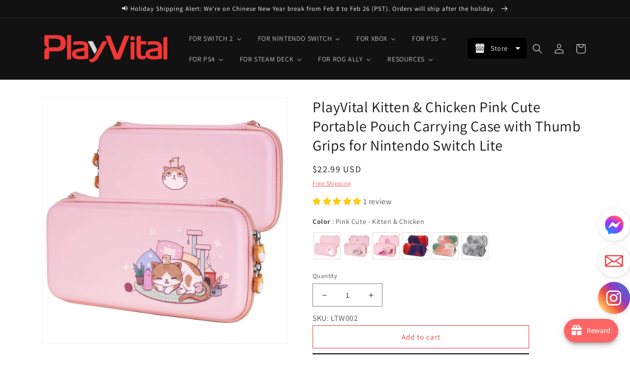

--- FILE ---
content_type: text/javascript
request_url: https://cdn.starapps.studio/apps/vsk/playvital/data.js
body_size: 82590
content:
"use strict";"undefined"==typeof window.starapps_data&&(window.starapps_data={}),"undefined"==typeof window.starapps_data.product_groups&&(window.starapps_data.product_groups=[{"id":3981984,"products_preset_id":576374,"collections_swatch":"first_product_image","group_name":"Cushion Caps Thumb Grips PJM30","option_name":"Color","collections_preset_id":null,"display_position":"top","products_swatch":"first_product_image","mobile_products_preset_id":576374,"mobile_products_swatch":"first_product_image","mobile_collections_preset_id":null,"mobile_collections_swatch":"first_product_image","same_products_preset_for_mobile":true,"same_collections_preset_for_mobile":true,"option_values":[{"id":7436806291592,"option_value":"Raindrop Texture Design Black","handle":"playvital-thumbs-cushion-caps-raindrop-texture-design-black-thumb-grips-for-ps5-ps4-xbox-series-x-s-xbox-one-xbox-one-elite-series-2-switch-pro-controller-pjm3033","published":true,"swatch_src":null,"swatch_value":null},{"id":7436811403400,"option_value":"Raindrop Texture Design White","handle":"playvital-thumbs-cushion-caps-raindrop-texture-design-white-thumb-grips-for-ps5-ps4-xbox-series-x-s-xbox-one-xbox-one-elite-series-2-switch-pro-controller-pjm3034","published":true,"swatch_src":null,"swatch_value":null},{"id":7436812222600,"option_value":"Raindrop Texture Design Passion Red","handle":"playvital-thumbs-cushion-caps-raindrop-texture-design-passion-red-thumb-grips-for-ps5-ps4-xbox-series-x-s-xbox-one-xbox-one-elite-series-2-switch-pro-controller-pjm3035","published":true,"swatch_src":null,"swatch_value":null},{"id":7209361145992,"option_value":"Black","handle":"playvital-cute-thumb-grip-caps-for-ps5-4-controller-silicone-analog-stick-caps-cover-for-xbox-series-x-s-thumbstick-caps-for-switch-pro-controller-rainbow-clouds-rainy-clouds-pjm3021","published":true,"swatch_src":null,"swatch_value":null},{"id":7209373892744,"option_value":"White","handle":"playvital-thumbs-cushion-caps-thumb-grips-for-ps5-for-ps4-thumbstick-grip-cover-for-xbox-series-x-s-thumb-grip-caps-for-xbox-one-elite-series-2-for-switch-pro-controller-white-pjm3022","published":true,"swatch_src":null,"swatch_value":null},{"id":7209380249736,"option_value":"Clear White","handle":"playvital-thumbs-cushion-caps-thumb-grips-for-ps5-for-ps4-thumbstick-grip-cover-for-xbox-series-x-s-thumb-grip-caps-for-xbox-one-elite-series-2-for-switch-pro-controller-clear-white-pjm3023","published":true,"swatch_src":null,"swatch_value":null},{"id":7363711926408,"option_value":"Blue","handle":"playvital-thumbs-cushion-caps-thumb-grips-for-ps5-for-ps4-thumbstick-grip-cover-for-xbox-series-x-s-thumb-grip-caps-for-xbox-one-elite-series-2-for-switch-pro-controller-blue-pjm3024","published":true,"swatch_src":null,"swatch_value":null},{"id":7363717431432,"option_value":"Purple","handle":"playvital-thumbs-cushion-caps-thumb-grips-for-ps5-for-ps4-thumbstick-grip-cover-for-xbox-series-x-s-thumb-grip-caps-for-xbox-one-elite-series-2-for-switch-pro-controller-purple-pjm3025","published":true,"swatch_src":null,"swatch_value":null},{"id":7363722674312,"option_value":"Passion Red","handle":"playvital-thumbs-cushion-caps-thumb-grips-for-ps5-for-ps4-thumbstick-grip-cover-for-xbox-series-x-s-thumb-grip-caps-for-xbox-one-elite-series-2-for-switch-pro-controller-passion-red-pjm3026","published":false,"swatch_src":null,"swatch_value":null},{"id":7663966093448,"option_value":"Cosmic Red \u0026 Black","handle":"playvital-thumbs-cushion-caps-thumb-grips-for-ps5-for-ps4-thumbstick-grip-cover-for-xbox-series-x-s-thumb-grip-caps-for-xbox-one-elite-series-2-for-switch-pro-controller-cosmic-red-black-pjm3039","published":true,"swatch_src":null,"swatch_value":null},{"id":7663967895688,"option_value":"Bright Green \u0026 Robot White","handle":"[base64]","published":true,"swatch_src":null,"swatch_value":null},{"id":7663969304712,"option_value":"Light Purple \u0026 Aqua Blue","handle":"[base64]","published":true,"swatch_src":null,"swatch_value":null},{"id":7663970484360,"option_value":"Galactic Purple \u0026 Black","handle":"playvital-thumbs-cushion-caps-thumb-grips-for-ps5-for-ps4-thumbstick-grip-cover-for-xbox-series-x-s-thumb-grip-caps-for-xbox-one-elite-series-2-for-switch-pro-controller-galactic-purple-black-pjm3043","published":true,"swatch_src":null,"swatch_value":null},{"id":7704926912648,"option_value":"Aqua Blue \u0026 Coral Pink","handle":"playvital-thumbs-cushion-caps-thumb-grips-for-ps5-for-ps4-thumbstick-grip-cover-for-xbox-series-x-s-thumb-grip-caps-for-xbox-one-elite-series-2-for-switch-pro-controller-aqua-blue-coral-pink-pjm3041","published":true,"swatch_src":null,"swatch_value":null},{"id":8531234357384,"option_value":"Puff Cloud Texture Design Black","handle":"playvital-thumbs-cushion-caps-thumb-grips-puff-cloud-texture-design-black-for-ps5-ps4-switch-pro-xbox-series-x-s-xbox-elite-series-2-xbox-one-xbox-core-wireless-controller","published":true,"swatch_src":null,"swatch_value":null},{"id":8531242025096,"option_value":"Puff Cloud Texture Design White","handle":"playvital-thumbs-cushion-caps-thumb-grips-puff-cloud-texture-design-white-for-ps5-ps4-switch-pro-xbox-series-x-s-xbox-elite-series-2-xbox-one-xbox-core-wireless-controller","published":true,"swatch_src":null,"swatch_value":null},{"id":8531260309640,"option_value":"Puff Cloud Texture Design Light Purple \u0026 Aqua Blue","handle":"playvital-thumbs-cushion-caps-thumb-grips-puff-cloud-texture-design-light-purple-aqua-blue-for-ps5-ps4-switch-pro-xbox-series-x-s-xbox-elite-series-2-xbox-one-xbox-core-wireless-controller","published":true,"swatch_src":null,"swatch_value":null},{"id":8531315687560,"option_value":"Puff Cloud Texture Design Aqua Blue \u0026 Coral Pink","handle":"playvital-thumbs-cushion-caps-thumb-grips-puff-cloud-texture-design-aqua-blue-coral-pink-for-ps5-ps4-switch-pro-xbox-series-x-s-xbox-elite-series-2-xbox-one-xbox-core-wireless-controller","published":true,"swatch_src":null,"swatch_value":null}]},{"id":3981967,"products_preset_id":576374,"collections_swatch":"first_product_image","group_name":"Cushion Caps Thumb Grips PJM305 PJM306 PJM307","option_name":"Color","collections_preset_id":null,"display_position":"top","products_swatch":"first_product_image","mobile_products_preset_id":576374,"mobile_products_swatch":"first_product_image","mobile_collections_preset_id":null,"mobile_collections_swatch":"first_product_image","same_products_preset_for_mobile":true,"same_collections_preset_for_mobile":true,"option_values":[{"id":7788368560264,"option_value":"Turbine Thumbs Cushion Caps - Black","handle":"playvital-3-height-turbine-thumbs-cushion-caps-thumb-grips-for-ps5-for-ps4-thumbstick-grip-cover-for-xbox-core-wireless-controller-thumb-grips-for-xbox-one-elite-series-2-for-switch-pro-black-pjm3052","published":true,"swatch_src":null,"swatch_value":null},{"id":7788370133128,"option_value":"Turbine Thumbs Cushion Caps - White","handle":"playvital-3-height-turbine-thumbs-cushion-caps-thumb-grips-for-ps5-for-ps4-thumbstick-grip-cover-for-xbox-core-wireless-controller-thumb-grips-for-xbox-one-elite-series-2-for-switch-pro-white-pjm3053","published":true,"swatch_src":null,"swatch_value":null},{"id":7788370493576,"option_value":"Turbine Thumbs Cushion Caps - Purple","handle":"[base64]","published":true,"swatch_src":null,"swatch_value":null},{"id":7788370985096,"option_value":"Turbine Thumbs Cushion Caps - Blue","handle":"playvital-3-height-turbine-thumbs-cushion-caps-thumb-grips-for-ps5-for-ps4-thumbstick-grip-cover-for-xbox-core-wireless-controller-thumb-grips-for-xbox-one-elite-series-2-for-switch-pro-blue-pjm3055","published":true,"swatch_src":null,"swatch_value":null},{"id":7788371443848,"option_value":"Turbine Thumbs Cushion Caps - Passion Red","handle":"[base64]","published":true,"swatch_src":null,"swatch_value":null},{"id":7788358828168,"option_value":"Razor Thumbs Cushion Caps - Black","handle":"[base64]","published":true,"swatch_src":null,"swatch_value":null},{"id":7788360073352,"option_value":"Razor Thumbs Cushion Caps - White","handle":"[base64]","published":true,"swatch_src":null,"swatch_value":null},{"id":7788360663176,"option_value":"Razor Thumbs Cushion Caps - Purple","handle":"[base64]","published":true,"swatch_src":null,"swatch_value":null},{"id":7788361318536,"option_value":"Razor Thumbs Cushion Caps - Blue","handle":"[base64]","published":true,"swatch_src":null,"swatch_value":null},{"id":7788361678984,"option_value":"Razor Thumbs Cushion Caps - Passion Red","handle":"[base64]","published":true,"swatch_src":null,"swatch_value":null},{"id":7788348702856,"option_value":"Hurricane Thumbs Cushion Caps - Black","handle":"[base64]","published":true,"swatch_src":null,"swatch_value":null},{"id":7788350210184,"option_value":"Hurricane Thumbs Cushion Caps - White","handle":"[base64]","published":true,"swatch_src":null,"swatch_value":null},{"id":7788350734472,"option_value":"Hurricane Thumbs Cushion Caps - Purple","handle":"[base64]","published":false,"swatch_src":null,"swatch_value":null},{"id":7788351094920,"option_value":"Hurricane Thumbs Cushion Caps - Blue","handle":"[base64]","published":true,"swatch_src":null,"swatch_value":null},{"id":7788351848584,"option_value":"Hurricane Thumbs Cushion Caps - Passion Red","handle":"[base64]","published":true,"swatch_src":null,"swatch_value":null},{"id":7788337102984,"option_value":"Armor Thumbs Cushion Caps - Black","handle":"[base64]","published":true,"swatch_src":null,"swatch_value":null},{"id":7788337397896,"option_value":"Armor Thumbs Cushion Caps - White","handle":"[base64]","published":true,"swatch_src":null,"swatch_value":null},{"id":7788338512008,"option_value":"Armor Thumbs Cushion Caps - Purple","handle":"[base64]","published":false,"swatch_src":null,"swatch_value":null},{"id":7788339101832,"option_value":"Armor Thumbs Cushion Caps - Blue","handle":"[base64]","published":false,"swatch_src":null,"swatch_value":null},{"id":7788339953800,"option_value":"Armor Thumbs Cushion Caps - Passion Red","handle":"[base64]","published":true,"swatch_src":null,"swatch_value":null}]},{"id":3982007,"products_preset_id":576374,"collections_swatch":"first_product_image","group_name":"Cute Thumb Grip Caps PJM20 PJM30 PJM60","option_name":"Pattern","collections_preset_id":null,"display_position":"top","products_swatch":"first_product_image","mobile_products_preset_id":576374,"mobile_products_swatch":"first_product_image","mobile_collections_preset_id":null,"mobile_collections_swatch":"first_product_image","same_products_preset_for_mobile":true,"same_collections_preset_for_mobile":true,"option_values":[{"id":6863247802504,"option_value":"Husky \u0026 Kitty - Navy Blue \u0026 Light Gray","handle":"playvital-husky-kitty-cute-thumb-grip-caps-for-ps5-4-controller-silicone-analog-stick-caps-cover-for-xbox-series-x-s-thumbstick-caps-for-switch-pro-controller-navy-blue-light-gray-pjm2038","published":true,"swatch_src":null,"swatch_value":null},{"id":6863247736968,"option_value":"Husky \u0026 Kitty - Pale Red \u0026 Light Violet","handle":"playvital-husky-kitty-cute-thumb-grip-caps-for-ps5-4-controller-silicone-analog-stick-caps-cover-for-xbox-series-x-s-thumbstick-caps-for-switch-pro-controller-pale-red-light-violet-pjm2039","published":true,"swatch_src":null,"swatch_value":null},{"id":6928640835720,"option_value":"Brown Bear \u0026 Koala","handle":"playvital-cute-thumb-grip-caps-for-ps5-4-controller-silicone-analog-stick-caps-cover-for-xbox-series-x-s-thumbstick-caps-for-switch-pro-controller-brown-bear-koala-pjm3001","published":true,"swatch_src":null,"swatch_value":null},{"id":6928646045832,"option_value":"Rabbit \u0026 Squirrel - Pale Red","handle":"playvital-rabbit-squirrel-cute-thumb-grip-caps-for-ps5-4-controller-silicone-analog-stick-caps-cover-for-xbox-series-x-s-thumbstick-caps-for-switch-pro-controller-pale-red-pjm3002","published":false,"swatch_src":null,"swatch_value":null},{"id":6928646340744,"option_value":"Rabbit \u0026 Squirrel - Light Gray","handle":"playvital-rabbit-squirrel-cute-thumb-grip-caps-for-ps5-4-controller-silicone-analog-stick-caps-cover-for-xbox-series-x-s-thumbstick-caps-for-switch-pro-controller-light-gray-pjm3003","published":false,"swatch_src":null,"swatch_value":null},{"id":6928646504584,"option_value":"Rabbit \u0026 Squirrel - Matcha Gree","handle":"playvital-rabbit-squirrel-cute-thumb-grip-caps-for-ps5-4-controller-silicone-analog-stick-caps-cover-for-xbox-series-x-s-thumbstick-caps-for-switch-pro-controller-matcha-green-pjm3004","published":true,"swatch_src":null,"swatch_value":null},{"id":6928646865032,"option_value":"Star Design - Mint Green \u0026 Light Violet","handle":"playvital-star-design-cute-thumb-grip-caps-for-ps5-4-controller-silicone-analog-stick-caps-cover-for-xbox-series-x-s-thumbstick-caps-for-switch-pro-controller-mint-green-light-violet-pjm3005","published":false,"swatch_src":null,"swatch_value":null},{"id":6928647291016,"option_value":"Cat Paw - Gray \u0026 Light Gray","handle":"playvital-cat-paw-cute-thumb-grip-caps-for-ps5-4-controller-silicone-analog-stick-caps-cover-for-xbox-series-x-s-thumbstick-caps-for-switch-pro-controller-gray-light-gray-pjm3006","published":true,"swatch_src":null,"swatch_value":null},{"id":6941224468616,"option_value":"Onigiri - Gray \u0026 Seafoam Green","handle":"playvital-onigiri-cute-thumb-grip-caps-for-ps5-4-controller-silicone-analog-stick-caps-cover-for-xbox-series-x-s-thumbstick-caps-for-switch-pro-controller-gray-seafoam-green-pjm3007","published":false,"swatch_src":null,"swatch_value":null},{"id":6941233479816,"option_value":"Onigiri - Light Violet \u0026 Pink","handle":"playvital-onigiri-cute-thumb-grip-caps-for-ps5-4-controller-silicone-analog-stick-caps-cover-for-xbox-series-x-s-thumbstick-caps-for-switch-pro-controller-light-violet-pink-pjm3008","published":false,"swatch_src":null,"swatch_value":null},{"id":6928647749768,"option_value":"Penguin - Light Violet","handle":"playvital-penguin-cute-thumb-grip-caps-for-ps5-4-controller-silicone-analog-stick-caps-cover-for-xbox-series-x-s-thumbstick-caps-for-switch-pro-controller-light-violet-pjm3009","published":true,"swatch_src":null,"swatch_value":null},{"id":6928648011912,"option_value":"Penguin - Pale Red","handle":"playvital-penguin-cute-thumb-grip-caps-for-ps5-4-controller-silicone-analog-stick-caps-cover-for-xbox-series-x-s-thumbstick-caps-for-switch-pro-controller-pale-red-pjm3010","published":true,"swatch_src":null,"swatch_value":null},{"id":6928648634504,"option_value":"Chubby Piggy","handle":"playvital-cute-thumb-grip-caps-for-ps5-4-controller-silicone-analog-stick-caps-cover-for-xbox-series-x-s-thumbstick-caps-for-switch-pro-controller-chubby-piggy-pjm3011","published":true,"swatch_src":null,"swatch_value":null},{"id":6928648994952,"option_value":"Chubby Panda","handle":"playvital-cute-thumb-grip-caps-for-ps5-4-controller-silicone-analog-stick-caps-cover-for-xbox-series-x-s-thumbstick-caps-for-switch-pro-controller-chubby-panda-pjm3012","published":true,"swatch_src":null,"swatch_value":null},{"id":6928649191560,"option_value":"Little Raccoon","handle":"playvital-cute-thumb-grip-caps-for-ps5-4-controller-silicone-analog-stick-caps-cover-for-xbox-series-x-s-thumbstick-caps-for-switch-pro-controller-little-raccoon-pjm3013","published":true,"swatch_src":null,"swatch_value":null},{"id":6941243310216,"option_value":"Rainbow Clouds \u0026 Rainy Clouds","handle":"playvital-cute-thumb-grip-caps-for-ps5-4-controller-silicone-analog-stick-caps-cover-for-xbox-series-x-s-thumbstick-caps-for-switch-pro-controller-rainbow-clouds-rainy-clouds-pjm3014","published":false,"swatch_src":null,"swatch_value":null},{"id":6928649552008,"option_value":"Parrot \u0026 Chick","handle":"playvital-cute-thumb-grip-caps-for-ps5-4-controller-silicone-analog-stick-caps-cover-for-xbox-series-x-s-thumbstick-caps-for-switch-pro-controller-parrot-chick-pjm3015","published":true,"swatch_src":null,"swatch_value":null},{"id":6956645580936,"option_value":"Polar Bear \u0026 Baby Seal","handle":"playvital-cute-thumb-grip-caps-for-ps5-4-controller-silicone-analog-stick-caps-cover-for-xbox-series-x-s-thumbstick-caps-for-switch-pro-controller-polar-bear-baby-seal-pjm3016","published":false,"swatch_src":null,"swatch_value":null},{"id":8547618029704,"option_value":"Fuzzy Sheep","handle":"playvital-cute-thumb-grip-caps-for-ps5-ps4-xbox-series-x-s-switch-pro-controller-fuzzy-sheep","published":true,"swatch_src":null,"swatch_value":null},{"id":8537662587016,"option_value":"Lovely Punky Bunnies","handle":"playvital-cute-thumb-grip-caps-for-ps5-ps4-xbox-series-x-s-switch-pro-controller-lovely-punky-bunnies","published":true,"swatch_src":null,"swatch_value":null},{"id":8535342841992,"option_value":"Tempura and Takoyaki","handle":"playvital-cute-thumb-grip-caps-for-ps5-ps4-xbox-series-x-s-switch-pro-controller-tempura-and-takoyaki","published":true,"swatch_src":null,"swatch_value":null},{"id":8537668059272,"option_value":"Tanuki \u0026 Kappa","handle":"playvital-cute-thumb-grip-caps-for-ps5-ps4-xbox-series-x-s-switch-pro-controller-tanuki-kappa","published":true,"swatch_src":null,"swatch_value":null},{"id":6928649879688,"option_value":"Cutie Kitty","handle":"playvital-cute-thumb-grip-caps-for-ps5-4-controller-silicone-analog-stick-caps-cover-for-xbox-series-x-s-thumbstick-caps-for-switch-pro-controller-cutie-kitty-pjm3019","published":true,"swatch_src":null,"swatch_value":null},{"id":8521183887496,"option_value":"Taiyaki Kitten","handle":"playvital-cute-thumb-grip-caps-for-ps5-ps4-xbox-series-x-s-switch-pro-controller-taiyaki-kitten","published":true,"swatch_src":null,"swatch_value":null},{"id":7414915694728,"option_value":"Cosplaying Kitten \u0026 Puppy","handle":"playvital-cosplaying-kitten-puppy-thumb-grip-caps-for-ps5-4-controller-xbox-series-x-s-switch-pro-controller-pjm3030","published":true,"swatch_src":null,"swatch_value":null},{"id":7333994430600,"option_value":"Easter Bunny","handle":"playvital-cute-thumb-grip-caps-for-ps5-4-controller-silicone-analog-stick-caps-cover-for-xbox-series-x-s-thumbstick-caps-for-switch-pro-controller-easter-bunny-pjm3020","published":true,"swatch_src":null,"swatch_value":null},{"id":7414918086792,"option_value":"Chubby Bear \u0026 Smiley Bunny","handle":"playvital-chubby-bear-smiley-bunny-thumb-grip-caps-for-ps5-4-controller-xbox-series-x-s-switch-pro-controller-pjm3029","published":true,"swatch_src":null,"swatch_value":null},{"id":7414919069832,"option_value":"Halloween Pumpkin Bat","handle":"playvital-halloween-pumpkin-bat-thumb-grip-caps-for-ps5-4-controller-xbox-series-x-s-switch-pro-controller-pjm3031","published":true,"swatch_src":null,"swatch_value":null},{"id":7414920020104,"option_value":"Little Devils","handle":"playvital-little-devils-thumb-grip-caps-for-ps5-4-controller-xbox-series-x-s-switch-pro-controller-pjm3032","published":false,"swatch_src":null,"swatch_value":null},{"id":6941248684168,"option_value":"Fire Demons","handle":"playvital-cute-thumb-grip-caps-for-ps5-4-controller-silicone-analog-stick-caps-cover-for-xbox-series-x-s-thumbstick-caps-for-switch-pro-controller-fire-demons-pjm3017","published":true,"swatch_src":null,"swatch_value":null},{"id":6941262774408,"option_value":"Lich Demons","handle":"playvital-thumb-grip-caps-for-ps5-4-controller-silicone-analog-stick-caps-cover-for-xbox-series-x-s-thumbstick-caps-for-switch-pro-controller-lich-demons-pjm3018","published":true,"swatch_src":null,"swatch_value":null},{"id":7392632930440,"option_value":"Oni Demons","handle":"playvital-thumb-grip-caps-for-ps5-4-controller-silicone-analog-stick-caps-cover-for-xbox-series-x-s-thumbstick-caps-for-switch-pro-controller-oni-demons-pjm3027","published":true,"swatch_src":null,"swatch_value":null},{"id":7398510559368,"option_value":"Cthulhu the Octopus","handle":"playvital-cute-thumb-grip-caps-for-ps5-4-controller-silicone-analog-stick-caps-cover-for-xbox-series-x-s-thumbstick-caps-for-switch-pro-controller-cthulhu-the-octopus-pjm3028","published":true,"swatch_src":null,"swatch_value":null},{"id":8000681738376,"option_value":"Cute Bear ","handle":"playvital-thumbs-cushion-caps-thumb-grips-for-ps5-ps4-xbox-elite-series-2-xbox-series-x-s-xbox-one-switch-pro-controller-cute-bear-pjm3044","published":true,"swatch_src":null,"swatch_value":null},{"id":8248617828488,"option_value":"Cute Bear White \u0026 Pink","handle":"playvital-cute-thumb-grip-caps-for-ps5-ps4-xbox-series-x-s-switch-pro-controller-cute-bear-white-pink-pjm3046","published":true,"swatch_src":null,"swatch_value":null},{"id":8312636276872,"option_value":"LED Frog Green \u0026 Yellow","handle":"playvital-cute-universal-illuminated-led-thumbstick-grips-for-ps5-ps4-xbox-series-x-s-xbox-one-switch-pro-controller-frog-green-yellow-pjm6001","published":true,"swatch_src":null,"swatch_value":null},{"id":8312649384072,"option_value":"LED Jellyfish Purple \u0026 Blue","handle":"playvital-cute-universal-illuminated-led-thumbstick-grips-for-ps5-ps4-xbox-series-x-s-xbox-one-switch-pro-controller-jellyfish-purple-blue-pjm6002","published":true,"swatch_src":null,"swatch_value":null},{"id":8382458790024,"option_value":"LED Needy Sheep","handle":"playvital-cute-universal-illuminated-led-thumbstick-grips-for-ps5-ps4-xbox-series-x-s-xbox-one-switch-pro-controller-needy-sheep-pjm6003","published":true,"swatch_src":null,"swatch_value":null},{"id":8382459117704,"option_value":"LED Moonlight Cat","handle":"playvital-cute-universal-illuminated-led-thumbstick-grips-for-ps5-ps4-xbox-series-x-s-xbox-one-switch-pro-controller-moonlight-cat-pjm6004","published":true,"swatch_src":null,"swatch_value":null},{"id":8382459936904,"option_value":"LED Daruma \u0026 Kitsune","handle":"playvital-cute-universal-illuminated-led-thumbstick-grips-for-ps5-ps4-xbox-series-x-s-xbox-one-switch-pro-controller-daruma-kitsune-pjm6005","published":true,"swatch_src":null,"swatch_value":null},{"id":8537713377416,"option_value":"LED Spooky Ghost with Pumpkin","handle":"playvital-cute-universal-illuminated-led-thumbstick-grips-for-ps5-ps4-xbox-series-x-s-xbox-one-switch-pro-controller-spooky-ghost-with-pumpkin","published":true,"swatch_src":null,"swatch_value":null},{"id":8537717964936,"option_value":"LED Cheeky Bunny \u0026 Puppy","handle":"playvital-cute-universal-illuminated-led-thumbstick-grips-for-ps5-ps4-xbox-series-x-s-xbox-one-switch-pro-controller-cheeky-bunny-puppy","published":true,"swatch_src":null,"swatch_value":null},{"id":8537720979592,"option_value":"LED Planet \u0026 Sweet Bunny","handle":"playvital-cute-universal-illuminated-led-thumbstick-grips-for-ps5-ps4-xbox-series-x-s-xbox-one-switch-pro-controller-planet-sweet-bunny","published":true,"swatch_src":null,"swatch_value":null},{"id":8717864468616,"option_value":"LED Tricky Kitty \u0026 Dorky Kitty","handle":"playvital-cute-universal-illuminated-led-thumbstick-grips-for-ps5-ps4-xbox-series-x-s-xbox-one-switch-pro-controller-tricky-kitty-dorky-kitty","published":true,"swatch_src":null,"swatch_value":null}]},{"id":3981988,"products_preset_id":576374,"collections_swatch":"first_product_image","group_name":"Ergonomic Stick Caps Thumb Grips PJM20","option_name":"Color","collections_preset_id":null,"display_position":"top","products_swatch":"first_product_image","mobile_products_preset_id":576374,"mobile_products_swatch":"first_product_image","mobile_collections_preset_id":null,"mobile_collections_swatch":"first_product_image","same_products_preset_for_mobile":true,"same_collections_preset_for_mobile":true,"option_values":[{"id":7588172300424,"option_value":"QUANTUM - Black","handle":"playvital-10-pcs-ergonomic-thumbstick-grips-for-ps5-for-ps4-quantum-universal-pro-thumb-grip-caps-for-xbox-series-x-s-xbox-one-elite-series-2-switch-pro-with-3-height-convex-and-concave-black-pjm2049","published":false,"swatch_src":null,"swatch_value":null},{"id":7588234068104,"option_value":"EVOQUE - Black","handle":"playvital-10-pcs-ergonomic-thumbstick-grips-for-ps5-for-ps4-evoque-universal-pro-thumb-grip-caps-for-xbox-series-x-s-xbox-one-elite-series-2-switch-pro-with-3-height-convex-and-concave-black-pjm2050","published":true,"swatch_src":null,"swatch_value":null},{"id":7588237574280,"option_value":"CRYSTAL - Black","handle":"playvital-10-pcs-ergonomic-thumbstick-grips-for-ps5-for-ps4-crystal-universal-pro-thumb-grip-caps-for-xbox-series-x-s-xbox-one-elite-series-2-switch-pro-with-3-height-convex-and-concave-black-pjm2051","published":true,"swatch_src":null,"swatch_value":null},{"id":6863283224712,"option_value":"Diamond Grain \u0026 Crack Bomb Design - Black","handle":"black-ergonomic-stick-caps-thumb-grips-for-ps5-ps4-xbox-series-x-s-xbox-one-xbox-one-x-s-switch-pro-controller-with-3-height-convex-and-concave-diamond-grain-crack-bomb-design-pjm2013","published":true,"swatch_src":null,"swatch_value":null},{"id":6863283159176,"option_value":"Diamond Grain \u0026 Crack Bomb Design - White","handle":"white-ergonomic-stick-caps-thumb-grips-for-ps5-ps4-xbox-series-x-s-xbox-one-xbox-one-x-s-switch-pro-controller-with-3-height-convex-and-concave-diamond-grain-crack-bomb-design-pjm2014","published":false,"swatch_src":null,"swatch_value":null},{"id":6863283028104,"option_value":"Diamond Grain \u0026 Crack Bomb Design - Blue","handle":"blue-ergonomic-stick-caps-thumb-grips-for-ps5-ps4-xbox-series-x-s-xbox-one-xbox-one-x-s-switch-pro-controller-with-3-height-convex-and-concave-diamond-grain-crack-bomb-design-pjm2016","published":false,"swatch_src":null,"swatch_value":null},{"id":6863283093640,"option_value":"Diamond Grain \u0026 Crack Bomb Design - Passion Red","handle":"passion-red-ergonomic-stick-caps-thumb-grips-for-ps5-ps4-xbox-series-x-s-xbox-one-xbox-one-x-s-switch-pro-controller-with-3-height-convex-and-concave-diamond-grain-crack-bomb-design-pjm2015","published":true,"swatch_src":null,"swatch_value":null},{"id":7344740106376,"option_value":"Pentagram \u0026 Rotary Wheels Design - Black","handle":"playvital-white-ergonomic-analog-joystick-caps-for-xbox-series-x-s-xbox-one-xbox-one-x-s-ps5-ps4-switch-pro-controller-with-3-height-convex-and-concave-pentagram-rotary-wheels-design-pjm2017","published":true,"swatch_src":null,"swatch_value":null},{"id":6863282864264,"option_value":"Pentagram \u0026 Rotary Wheels Design - White","handle":"white-ergonomic-analog-joystick-caps-for-xbox-series-x-s-xbox-one-xbox-one-x-s-ps5-ps4-switch-pro-controller-with-3-height-convex-and-concave-pentagram-rotary-wheels-design-pjm2018","published":true,"swatch_src":null,"swatch_value":null},{"id":6863282733192,"option_value":"Pentagram \u0026 Rotary Wheels Design - Blue","handle":"blue-ergonomic-analog-joystick-caps-for-xbox-series-x-s-xbox-one-xbox-one-x-s-ps5-ps4-switch-pro-controller-with-3-height-convex-and-concave-pentagram-rotary-wheels-design-pjm2020","published":false,"swatch_src":null,"swatch_value":null},{"id":6863282667656,"option_value":"Raised Dots \u0026 Studded Design - Black","handle":"black-ergonomic-thumb-stick-grips-for-nintendo-switch-pro-ps5-ps4-xbox-series-x-s-xbox-one-xbox-one-x-s-controller-with-3-height-convex-and-concave-raised-dots-studded-design-pjm2021","published":true,"swatch_src":null,"swatch_value":null},{"id":6863282569352,"option_value":"Raised Dots \u0026 Studded Design - White","handle":"white-ergonomic-thumb-stick-grips-for-nintendo-switch-pro-ps5-ps4-xbox-series-x-s-xbox-one-xbox-one-x-s-controller-with-3-height-convex-and-concave-raised-dots-studded-design-pjm2022","published":true,"swatch_src":null,"swatch_value":null}]},{"id":3982084,"products_preset_id":576374,"collections_swatch":"first_product_image","group_name":"FOLD Controller Wall Mount DMYPFM","option_name":"Quantity \u0026 Color","collections_preset_id":null,"display_position":"top","products_swatch":"first_product_image","mobile_products_preset_id":576374,"mobile_products_swatch":"first_product_image","mobile_collections_preset_id":null,"mobile_collections_swatch":"first_product_image","same_products_preset_for_mobile":true,"same_collections_preset_for_mobile":true,"option_values":[{"id":7624895561864,"option_value":"2 Set FOLD Controller Wall Mount - Black","handle":"playvital-2-set-fold-controller-wall-mount-for-ps5-4-xbox-series-x-s-switch-pro-xbox-wireless-headset-pulse-3d-headset-black-dmypfm001","published":true,"swatch_src":null,"swatch_value":null},{"id":8285540221064,"option_value":"2 Set FOLD Controller Wall Mount - White","handle":"playvital-2-set-fold-controller-wall-mount-for-ps5-ps4-xbox-series-x-s-switch-pro-xbox-wireless-headset-pulse-3d-headset-white-dmypfm003","published":true,"swatch_src":null,"swatch_value":null},{"id":8285556441224,"option_value":"2 Set FOLD Controller Wall Mount - New Hope Gray","handle":"playvital-2-set-fold-controller-wall-mount-for-ps5-ps4-xbox-series-x-s-switch-pro-xbox-wireless-headset-pulse-3d-headset-new-hope-gray-dmypfm005","published":true,"swatch_src":null,"swatch_value":null},{"id":7624895955080,"option_value":"4 Set FOLD Controller Wall Mount - Black","handle":"playvital-4-set-fold-controller-wall-mount-for-ps5-4-xbox-series-x-s-switch-pro-xbox-wireless-headset-pulse-3d-headset-black-dmypfm002","published":true,"swatch_src":null,"swatch_value":null},{"id":8285549133960,"option_value":"4 Set FOLD Controller Wall Mount - White","handle":"playvital-4-set-fold-controller-wall-mount-for-ps5-ps4-xbox-series-x-s-switch-pro-xbox-wireless-headset-pulse-3d-headset-white-dmypfm004","published":true,"swatch_src":null,"swatch_value":null},{"id":8285561028744,"option_value":"4 Set FOLD Controller Wall Mount - New Hope Gray","handle":"playvital-4-set-fold-controller-wall-mount-for-ps5-ps4-xbox-series-x-s-switch-pro-xbox-wireless-headset-pulse-3d-headset-new-hope-gray-dmypfm006","published":true,"swatch_src":null,"swatch_value":null}]},{"id":5011640,"products_preset_id":576374,"collections_swatch":"first_product_image","group_name":"For NS/NSL/NSO D-Pad Button Caps NJM3","option_name":"Color","collections_preset_id":null,"display_position":"top","products_swatch":"first_product_image","mobile_products_preset_id":576374,"mobile_products_swatch":"first_product_image","mobile_collections_preset_id":null,"mobile_collections_swatch":"first_product_image","same_products_preset_for_mobile":true,"same_collections_preset_for_mobile":true,"option_values":[{"id":8430141833352,"option_value":"Pink","handle":"d-pad-button-covers-abxy-directional-key-button-caps-pink-for-nintendo-switch-switch-oled-switch-lite","published":true,"swatch_src":null,"swatch_value":null},{"id":8430142455944,"option_value":"Antique Yellow","handle":"d-pad-button-covers-abxy-directional-key-button-caps-antique-yellow-for-nintendo-switch-switch-oled-switch-lite","published":true,"swatch_src":null,"swatch_value":null},{"id":8430153891976,"option_value":"Black","handle":"d-pad-button-covers-abxy-directional-key-button-caps-black-for-nintendo-switch-switch-oled-switch-lite","published":true,"swatch_src":null,"swatch_value":null},{"id":8430155333768,"option_value":"White","handle":"d-pad-button-covers-abxy-directional-key-button-caps-white-for-nintendo-switch-switch-oled-switch-lite","published":true,"swatch_src":null,"swatch_value":null},{"id":8430156218504,"option_value":"Matcha Green","handle":"playvital-silicone-cross-d-pad-button-covers-and-thumb-grip-set-for-nintendo-switch-switch-oled-switch-lite-abxy-directional-key-button-caps-d-pad-button-cap-for-switch-lite-matcha-green","published":true,"swatch_src":null,"swatch_value":null},{"id":8703159697544,"option_value":"Sky Blue","handle":"playvital-silicone-cross-d-pad-button-covers-and-thumb-grip-set-for-nintendo-switch-switch-oled-switch-lite-abxy-directional-key-button-caps-d-pad-button-cap-for-switch-lite-sky-blue","published":true,"swatch_src":null,"swatch_value":null},{"id":8738340274312,"option_value":"Light Violet","handle":"playvital-silicone-cross-d-pad-button-covers-and-thumb-grip-set-for-nintendo-switch-switch-oled-switch-lite-abxy-directional-key-button-caps-d-pad-button-cap-for-switch-lite-light-violet","published":true,"swatch_src":null,"swatch_value":null}]},{"id":3992329,"products_preset_id":576374,"collections_swatch":"first_product_image","group_name":"Game \u0026 Watch Silicone Case GWS00 GW0","option_name":"Color","collections_preset_id":null,"display_position":"top","products_swatch":"first_product_image","mobile_products_preset_id":576374,"mobile_products_swatch":"first_product_image","mobile_collections_preset_id":null,"mobile_collections_swatch":"first_product_image","same_products_preset_for_mobile":true,"same_collections_preset_for_mobile":true,"option_values":[{"id":6863239086216,"option_value":"Black","handle":"playvital-black-silicone-cover-protective-case-skin-for-game-watch-the-legend-of-zelda-w-2-pcs-screen-protectors-gws002","published":false,"swatch_src":null,"swatch_value":null},{"id":6863239184520,"option_value":"Semi-Transparent Clear","handle":"playvital-semi-transparent-clear-silicone-cover-protective-case-skin-for-game-watch-the-legend-of-zelda-w-2-pcs-screen-protectors-gws001","published":false,"swatch_src":null,"swatch_value":null},{"id":6863238987912,"option_value":"Green","handle":"playvital-green-silicone-cover-protective-case-skin-for-game-watch-the-legend-of-zelda-w-2-pcs-screen-protectors-gws003","published":false,"swatch_src":null,"swatch_value":null},{"id":6863261368456,"option_value":"Semi-Transparent Clear","handle":"playvital-semi-transparent-clear-silicone-cover-protective-case-skin-for-game-watch-super-mario-bros-with-2-pcs-screen-protectors-gw005","published":true,"swatch_src":null,"swatch_value":null},{"id":6863261532296,"option_value":"Black","handle":"playvital-black-silicone-cover-protective-case-skin-for-game-watch-super-mario-bros-with-2-pcs-screen-protectors-gw002","published":true,"swatch_src":null,"swatch_value":null}]},{"id":3138404,"products_preset_id":576374,"collections_swatch":"first_product_image","group_name":"Melon Sweeties Duo","option_name":"Watermelon Sweet Treats","collections_preset_id":null,"display_position":"top","products_swatch":"first_product_image","mobile_products_preset_id":576374,"mobile_products_swatch":"first_product_image","mobile_collections_preset_id":null,"mobile_collections_swatch":"first_product_image","same_products_preset_for_mobile":true,"same_collections_preset_for_mobile":true,"option_values":[{"id":7406928232584,"option_value":"For Switch OLED","handle":"playvital-zealprotect-soft-protective-case-with-thumb-grip-caps-for-switch-oled","published":false,"swatch_src":"No","swatch_value":null},{"id":7406935081096,"option_value":"For Nintendo Switch","handle":"playvital-zealprotect-watermelon-sweet-treats-soft-protective-case-for-nintendo-switch","published":false,"swatch_src":"No","swatch_value":null},{"id":7406919647368,"option_value":"For Switch \u0026 Switch Lite \u0026 Switch OLED","handle":"playvital-melon-sweeties-duo-thumbstick-caps-for-switch-switch-lite-switch-oled","published":true,"swatch_src":"No","swatch_value":null}]},{"id":5922471,"products_preset_id":576374,"collections_swatch":"first_product_image","group_name":"NS2 8 in 1 Pro Thumbs Grip Caps WWYNTM00","option_name":"Color","collections_preset_id":null,"display_position":"top","products_swatch":"first_product_image","mobile_products_preset_id":576374,"mobile_products_swatch":"first_product_image","mobile_collections_preset_id":null,"mobile_collections_swatch":"first_product_image","same_products_preset_for_mobile":true,"same_collections_preset_for_mobile":true,"option_values":[{"id":8562168070280,"option_value":"Black","handle":"playvital-8-in-1-pro-thumbs-grip-caps-for-nintendo-switch-2-8pcs-ergonomic-anti-slip-joystick-caps-for-joycon-2-grip-black","published":true,"swatch_src":null,"swatch_value":null},{"id":8562168266888,"option_value":"White","handle":"playvital-8-in-1-pro-thumbs-grip-caps-for-nintendo-switch-2-8pcs-ergonomic-anti-slip-joystick-caps-for-joycon-2-grip-white","published":true,"swatch_src":null,"swatch_value":null},{"id":8562169151624,"option_value":"New Hope Gray","handle":"playvital-8-in-1-pro-thumbs-grip-caps-for-nintendo-switch-2-8pcs-ergonomic-anti-slip-joystick-caps-for-joycon-2-grip-new-hope-gray","published":true,"swatch_src":null,"swatch_value":null}]},{"id":5757657,"products_preset_id":576374,"collections_swatch":"first_product_image","group_name":"NS2 Acrylic Dust Cover SGUNTM","option_name":"Color","collections_preset_id":null,"display_position":"top","products_swatch":"first_product_image","mobile_products_preset_id":576374,"mobile_products_swatch":"first_product_image","mobile_collections_preset_id":null,"mobile_collections_swatch":"first_product_image","same_products_preset_for_mobile":true,"same_collections_preset_for_mobile":true,"option_values":[{"id":8561562419336,"option_value":"Transparent","handle":"playvital-acrylic-dust-cover-for-nintendo-switch-2-console-charging-dock-assemble-waterproof-protective-box-cover-sleeve-for-nintendo-switch-2-2025-transparent","published":true,"swatch_src":null,"swatch_value":null},{"id":8561562452104,"option_value":"Clear Black","handle":"playvital-acrylic-dust-cover-for-nintendo-switch-2-console-charging-dock-assemble-waterproof-protective-box-cover-sleeve-for-nintendo-switch-2-2025-clear-black","published":true,"swatch_src":null,"swatch_value":null},{"id":8561562681480,"option_value":"Clear Blue","handle":"playvital-acrylic-dust-cover-for-nintendo-switch-2-console-charging-dock-assemble-waterproof-protective-box-cover-sleeve-for-nintendo-switch-2-2025-clear-blue","published":true,"swatch_src":null,"swatch_value":null},{"id":8561563074696,"option_value":"Clear Orange","handle":"playvital-acrylic-dust-cover-for-nintendo-switch-2-console-charging-dock-assemble-waterproof-protective-box-cover-sleeve-for-nintendo-switch-2-2025-clear-orange","published":true,"swatch_src":null,"swatch_value":null}]},{"id":5791787,"products_preset_id":576374,"collections_swatch":"first_product_image","group_name":"NS2 BEYOND-GRIP Protective Cover XJKNTM","option_name":"Color","collections_preset_id":null,"display_position":"top","products_swatch":"first_product_image","mobile_products_preset_id":576374,"mobile_products_swatch":"first_product_image","mobile_collections_preset_id":null,"mobile_collections_swatch":"first_product_image","same_products_preset_for_mobile":true,"same_collections_preset_for_mobile":true,"option_values":[{"id":8561540137096,"option_value":"Black","handle":"playvital-beyond-grip-interchangeable-grip-protective-cover-for-nintendo-switch-2-2025-ergonomic-tpu-dockable-case-accessories-for-switch-2-with-joystick-caps-black","published":true,"swatch_src":null,"swatch_value":null},{"id":8561540268168,"option_value":"White","handle":"playvital-beyond-grip-interchangeable-grip-protective-cover-for-nintendo-switch-2-2025-ergonomic-tpu-dockable-case-accessories-for-switch-2-with-joystick-caps-white","published":true,"swatch_src":null,"swatch_value":null},{"id":8561540464776,"option_value":"New Hope Gray","handle":"playvital-beyond-grip-interchangeable-grip-protective-cover-for-nintendo-switch-2-2025-ergonomic-tpu-dockable-case-accessories-for-switch-2-with-joystick-caps-new-hope-gray","published":true,"swatch_src":null,"swatch_value":null},{"id":8629531181192,"option_value":"Blue \u0026 Orange","handle":"playvital-beyond-grip-interchangeable-grip-protective-cover-for-nintendo-switch-2-2025-ergonomic-tpu-dockable-case-accessories-for-switch-2-with-joystick-caps-blue-orange","published":true,"swatch_src":null,"swatch_value":null},{"id":8745757409416,"option_value":"Red \u0026 Orange","handle":"playvital-beyond-grip-interchangeable-grip-protective-cover-for-nintendo-switch-2-2025-ergonomic-tpu-dockable-case-accessories-for-switch-2-with-joystick-caps-red-orange","published":true,"swatch_src":null,"swatch_value":null}]},{"id":5791781,"products_preset_id":576374,"collections_swatch":"first_product_image","group_name":"NS2 Cherry Blossoms Kitten Protective Cover HFQNTM","option_name":"Color","collections_preset_id":null,"display_position":"top","products_swatch":"first_product_image","mobile_products_preset_id":576374,"mobile_products_swatch":"first_product_image","mobile_collections_preset_id":null,"mobile_collections_swatch":"first_product_image","same_products_preset_for_mobile":true,"same_collections_preset_for_mobile":true,"option_values":[{"id":8561501339784,"option_value":"Pink","handle":"playvital-cherry-blossoms-kitten-protective-cover-for-nintendo-switch-2-pink","published":true,"swatch_src":null,"swatch_value":null},{"id":8561516904584,"option_value":"Antique Yellow","handle":"playvital-cherry-blossoms-kitten-protective-cover-for-nintendo-switch-2-antique-yellow","published":true,"swatch_src":null,"swatch_value":null}]},{"id":5791775,"products_preset_id":576374,"collections_swatch":"first_product_image","group_name":"NS2 Clear Series Hard Case EXVNT","option_name":"Color","collections_preset_id":null,"display_position":"top","products_swatch":"first_product_image","mobile_products_preset_id":576374,"mobile_products_swatch":"first_product_image","mobile_collections_preset_id":null,"mobile_collections_swatch":"first_product_image","same_products_preset_for_mobile":true,"same_collections_preset_for_mobile":true,"option_values":[{"id":8561380196488,"option_value":"Clear Series - Transparent","handle":"playvital-clear-series-hard-shell-protective-case-with-foldable-stand-thumb-grips-for-nintendo-switch-2-transparent","published":true,"swatch_src":null,"swatch_value":null},{"id":8561391534216,"option_value":"Clear Series - Clear Glitter Silver","handle":"playvital-clear-series-hard-shell-protective-case-with-foldable-stand-thumb-grips-for-nintendo-switch-2-clear-glitter-silver","published":true,"swatch_src":null,"swatch_value":null},{"id":8561402806408,"option_value":"Clear Series - Clear Atomic Purple Rose Red","handle":"playvital-clear-series-hard-shell-protective-case-with-foldable-stand-thumb-grips-for-nintendo-switch-2-clear-atomic-purple-rose-red","published":true,"swatch_src":null,"swatch_value":null}]},{"id":5757704,"products_preset_id":576374,"collections_swatch":"first_product_image","group_name":"NS2 Cushion Caps Thumb Grips WWYNTM02","option_name":"Pattern","collections_preset_id":null,"display_position":"top","products_swatch":"first_product_image","mobile_products_preset_id":576374,"mobile_products_swatch":"first_product_image","mobile_collections_preset_id":null,"mobile_collections_swatch":"first_product_image","same_products_preset_for_mobile":true,"same_collections_preset_for_mobile":true,"option_values":[{"id":8562171183240,"option_value":"Black","handle":"playvital-thumbs-cushion-grips-caps-for-nintendo-switch-2-2025-joystick-caps-for-joycon-2-black","published":true,"swatch_src":null,"swatch_value":null},{"id":8562171674760,"option_value":"Blue \u0026 Orange","handle":"playvital-thumbs-cushion-grips-caps-for-nintendo-switch-2-2025-joystick-caps-for-joycon-2-blue-orange","published":true,"swatch_src":null,"swatch_value":null},{"id":8562186748040,"option_value":"Passion Red","handle":"playvital-thumbs-cushion-grips-caps-for-nintendo-switch-2-2025-joystick-caps-for-joycon-2-passion-red","published":true,"swatch_src":null,"swatch_value":null},{"id":8657027301512,"option_value":"Raindrop Texture Design - Blue \u0026 Orange","handle":"playvital-thumbs-cushion-caps-thumb-grips-4-pack-anti-slip-raindrop-texture-design-silicone-joystick-grip-cover-for-nintendo-switch-2-joycon-blue-orange","published":true,"swatch_src":null,"swatch_value":null},{"id":8657032544392,"option_value":"Raindrop Texture Design - Black","handle":"playvital-thumbs-cushion-caps-thumb-grips-4-pack-anti-slip-raindrop-texture-design-silicone-joystick-grip-cover-for-nintendo-switch-2-joycon-black","published":true,"swatch_src":null,"swatch_value":null},{"id":8657036083336,"option_value":"Raindrop Texture Design - New Hope Gray","handle":"playvital-thumbs-cushion-caps-thumb-grips-4-pack-anti-slip-raindrop-texture-design-silicone-joystick-grip-cover-for-nintendo-switch-2-joycon-new-hope-gray","published":true,"swatch_src":null,"swatch_value":null}]},{"id":6707401,"products_preset_id":576374,"collections_swatch":"first_product_image","group_name":"NS2 Cute Cartoon Hard Protective Case MURNTV","option_name":"Pattern","collections_preset_id":null,"display_position":"top","products_swatch":"first_product_image","mobile_products_preset_id":576374,"mobile_products_swatch":"first_product_image","mobile_collections_preset_id":null,"mobile_collections_swatch":"first_product_image","same_products_preset_for_mobile":true,"same_collections_preset_for_mobile":true,"option_values":[{"id":8798167007368,"option_value":"Forest Bakery","handle":"playvital-cute-cartoon-hard-protective-case-forest-bakery-for-nintendo-switch-2-anti-scratch-kawaii-dockable-hard-case-shell-with-thumb-grip-sticker-button-caps-for-switch-2","published":true,"swatch_src":null,"swatch_value":null},{"id":8798167040136,"option_value":"Celestial Rabbit Orbit","handle":"playvital-cute-cartoon-hard-protective-case-celestial-rabbit-orbit-for-nintendo-switch-2-anti-scratch-kawaii-dockable-hard-case-shell-with-thumb-grip-sticker-button-caps-for-switch-2","published":false,"swatch_src":null,"swatch_value":null},{"id":8798167302280,"option_value":"Creamy Mousie  Picnic","handle":"playvital-cute-cartoon-hard-protective-case-creamy-mousie-picnic-for-nintendo-switch-2-anti-scratch-kawaii-dockable-hard-case-shell-with-thumb-grip-sticker-button-caps-for-switch-2","published":false,"swatch_src":null,"swatch_value":null}]},{"id":6503380,"products_preset_id":576374,"collections_swatch":"first_product_image","group_name":"NS2 Cute Cushion Caps Thumb Grips WWYNTJ020","option_name":"Pattern","collections_preset_id":null,"display_position":"top","products_swatch":"first_product_image","mobile_products_preset_id":576374,"mobile_products_swatch":"first_product_image","mobile_collections_preset_id":null,"mobile_collections_swatch":"first_product_image","same_products_preset_for_mobile":true,"same_collections_preset_for_mobile":true,"option_values":[{"id":8657041719432,"option_value":"PP \u0026 VV The Kitten","handle":"playvital-thumbs-cushion-caps-thumb-grips-4-pack-anti-fatigue-design-kawaii-silicone-joystick-grip-cover-for-nintendo-switch-2-joycon-pp-vv-the-kitten","published":true,"swatch_src":null,"swatch_value":null}]},{"id":6710397,"products_preset_id":576374,"collections_swatch":"first_product_image","group_name":"NS2 Cute Hard Protective Case MURNTM","option_name":"Color","collections_preset_id":null,"display_position":"top","products_swatch":"first_product_image","mobile_products_preset_id":576374,"mobile_products_swatch":"first_product_image","mobile_collections_preset_id":null,"mobile_collections_swatch":"first_product_image","same_products_preset_for_mobile":true,"same_collections_preset_for_mobile":true,"option_values":[{"id":8799842467976,"option_value":"Antique Yellow","handle":"playvital-cute-dockable-hard-protective-case-with-thumb-grip-sticker-button-caps-antique-yellow-for-nintendo-switch-2","published":false,"swatch_src":null,"swatch_value":null},{"id":8799846695048,"option_value":"Matcha Green","handle":"playvital-cute-dockable-hard-protective-case-with-thumb-grip-sticker-button-caps-matcha-green-for-nintendo-switch-2","published":false,"swatch_src":null,"swatch_value":null},{"id":8799850528904,"option_value":"Light Violet","handle":"playvital-cute-dockable-hard-protective-case-with-thumb-grip-sticker-button-caps-light-violet-for-nintendo-switch-2","published":false,"swatch_src":null,"swatch_value":null},{"id":8799852494984,"option_value":"Cherry Blossoms Pink","handle":"playvital-cute-dockable-hard-protective-case-with-thumb-grip-sticker-button-caps-cherry-blossoms-pink-for-nintendo-switch-2","published":false,"swatch_src":null,"swatch_value":null},{"id":8799854264456,"option_value":"White","handle":"playvital-cute-dockable-hard-protective-case-with-thumb-grip-sticker-button-caps-white-for-nintendo-switch-2","published":false,"swatch_src":null,"swatch_value":null}]},{"id":5757670,"products_preset_id":576374,"collections_swatch":"first_product_image","group_name":"NS2 Cute Thumb Grip Caps WWYNTJ","option_name":"Pattern","collections_preset_id":null,"display_position":"top","products_swatch":"first_product_image","mobile_products_preset_id":576374,"mobile_products_swatch":"first_product_image","mobile_collections_preset_id":null,"mobile_collections_swatch":"first_product_image","same_products_preset_for_mobile":true,"same_collections_preset_for_mobile":true,"option_values":[{"id":8561564090504,"option_value":"Cutie Seal Squad","handle":"playvital-4-pcs-cute-thumb-grip-caps-for-nintendo-switch-2-cutie-seal-squad","published":true,"swatch_src":null,"swatch_value":null},{"id":8562135236744,"option_value":"Cutie Kitty","handle":"playvital-4-pcs-cute-thumb-grip-caps-for-nintendo-switch-2-cutie-kitty","published":true,"swatch_src":null,"swatch_value":null},{"id":8562136809608,"option_value":"Cozy Bear","handle":"playvital-4-pcs-cute-thumb-grip-caps-for-nintendo-switch-2-cozy-bear","published":true,"swatch_src":null,"swatch_value":null},{"id":8562138120328,"option_value":"Chubby Bear \u0026 Smiley Bunny","handle":"playvital-4-pcs-cute-thumb-grip-caps-for-nintendo-switch-2-chubby-bear-smiley-bunny","published":true,"swatch_src":null,"swatch_value":null},{"id":8562138808456,"option_value":"Pink Cosplaying Kitten \u0026 Puppy","handle":"playvital-4-pcs-cute-thumb-grip-caps-for-nintendo-switch-2-pink-cosplaying-kitten-puppy","published":true,"swatch_src":null,"swatch_value":null},{"id":8562139529352,"option_value":"Chubby Panda","handle":"playvital-4-pcs-cute-thumb-grip-caps-for-nintendo-switch-2-chubby-panda","published":true,"swatch_src":null,"swatch_value":null},{"id":8562140381320,"option_value":"Cutie Penguin","handle":"playvital-4-pcs-cute-thumb-grip-caps-for-nintendo-switch-2-cutie-penguin","published":true,"swatch_src":null,"swatch_value":null},{"id":8663062577288,"option_value":"Taiyaki Kitten","handle":"playvital-4-pcs-cute-thumb-grip-caps-for-nintendo-switch-2-taiyaki-kitten","published":true,"swatch_src":null,"swatch_value":null},{"id":8699361656968,"option_value":"Needy Sheep","handle":"playvital-4-pcs-cute-thumb-grip-caps-for-nintendo-switch-2-needy-sheep","published":true,"swatch_src":null,"swatch_value":null},{"id":8717797359752,"option_value":"Moonlight Cat","handle":"playvital-4-pcs-cute-thumb-grip-caps-for-nintendo-switch-2-moonlight-cat","published":true,"swatch_src":null,"swatch_value":null},{"id":8775241203848,"option_value":"Capybara Moods","handle":"playvital-4-pcs-cute-thumb-grip-caps-for-nintendo-switch-2-capybara-moods","published":true,"swatch_src":null,"swatch_value":null},{"id":8562126258312,"option_value":"6 Pcs - Happy \u0026 Gloomy Style","handle":"playvital-6-pcs-cute-thumb-grip-caps-for-nintendo-switch-2-happy-gloomy-style","published":true,"swatch_src":null,"swatch_value":null},{"id":8562134384776,"option_value":"6 Pcs - Halloween Pumpkin Bat with Spooky Ghost","handle":"playvital-6-pcs-cute-thumb-grip-caps-for-nintendo-switch-2-halloween-pumpkin-bat-with-spooky-ghost","published":true,"swatch_src":null,"swatch_value":null},{"id":8562133860488,"option_value":"8 Pcs - Cat Paw","handle":"playvital-8-pcs-cute-thumb-grip-caps-for-nintendo-switch-2-cat-paw","published":true,"swatch_src":null,"swatch_value":null}]},{"id":5757654,"products_preset_id":576374,"collections_swatch":"first_product_image","group_name":"NS2 Dust Cover NAWNTM","option_name":"Color","collections_preset_id":null,"display_position":"top","products_swatch":"first_product_image","mobile_products_preset_id":576374,"mobile_products_swatch":"first_product_image","mobile_collections_preset_id":null,"mobile_collections_swatch":"first_product_image","same_products_preset_for_mobile":true,"same_collections_preset_for_mobile":true,"option_values":[{"id":8561558356104,"option_value":"Black","handle":"playvital-anti-scratch-nylon-dust-cover-for-nintendo-switch-2-charging-dock-black","published":true,"swatch_src":null,"swatch_value":null},{"id":8561558945928,"option_value":"Gray","handle":"playvital-anti-scratch-nylon-dust-cover-for-nintendo-switch-2-charging-dock-gray","published":true,"swatch_src":null,"swatch_value":null},{"id":8561560551560,"option_value":"Transparent","handle":"playvital-anti-scratch-waterproof-nylon-dust-cover-for-nintendo-switch-2-charging-dock-transparent","published":true,"swatch_src":null,"swatch_value":null},{"id":8561560879240,"option_value":"Breathable - Black","handle":"playvital-breathable-dust-cover-for-nintendo-switch-2-charging-dock-anti-scratch-nylon-dust-guard-waterproof-cover-sleeve-for-nintendo-switch-2-2025-console-black","published":true,"swatch_src":null,"swatch_value":null}]},{"id":5791785,"products_preset_id":576374,"collections_swatch":"first_product_image","group_name":"NS2 Good Night Bear Protective Cover WNXNTM","option_name":"Color","collections_preset_id":null,"display_position":"top","products_swatch":"first_product_image","mobile_products_preset_id":576374,"mobile_products_swatch":"first_product_image","mobile_collections_preset_id":null,"mobile_collections_swatch":"first_product_image","same_products_preset_for_mobile":true,"same_collections_preset_for_mobile":true,"option_values":[{"id":8561536598152,"option_value":"Midnight Blue","handle":"playvital-good-night-bear-protective-cover-for-nintendo-switch-2-2025-separable-soft-silicone-joycon-grip-hard-back-cover-with-thumbstick-caps-for-nintendo-switch-2-midnight-blue","published":true,"swatch_src":null,"swatch_value":null},{"id":8561537122440,"option_value":"Brown","handle":"playvital-good-night-bear-protective-cover-for-nintendo-switch-2-2025-separable-soft-silicone-joycon-grip-hard-back-cover-with-thumbstick-caps-for-nintendo-switch-2-brown","published":true,"swatch_src":null,"swatch_value":null},{"id":8561538957448,"option_value":"Pink","handle":"playvital-good-night-bear-protective-cover-for-nintendo-switch-2-2025-separable-soft-silicone-joycon-grip-hard-back-cover-with-thumbstick-caps-for-nintendo-switch-2-pink","published":true,"swatch_src":null,"swatch_value":null}]},{"id":5757686,"products_preset_id":576374,"collections_swatch":"first_product_image","group_name":"NS2 Joystick Caps WWYNTM WWYNTM004","option_name":"Color","collections_preset_id":null,"display_position":"top","products_swatch":"first_product_image","mobile_products_preset_id":576374,"mobile_products_swatch":"first_product_image","mobile_collections_preset_id":null,"mobile_collections_swatch":"first_product_image","same_products_preset_for_mobile":true,"same_collections_preset_for_mobile":true,"option_values":[{"id":8562141790344,"option_value":"Joystick Caps - Pink","handle":"playvital-4pcs-joystick-caps-for-nintendo-switch-2-silicone-thumbstick-grip-cover-for-joycon-2-pink","published":true,"swatch_src":null,"swatch_value":null},{"id":8562142740616,"option_value":"Joystick Caps - Matcha Green","handle":"playvital-4pcs-joystick-caps-for-nintendo-switch-2-silicone-thumbstick-grip-cover-for-joycon-2-matcha-green","published":true,"swatch_src":null,"swatch_value":null},{"id":8562143395976,"option_value":"Joystick Caps - Black","handle":"playvital-4pcs-joystick-caps-for-nintendo-switch-2-silicone-thumbstick-grip-cover-for-joycon-2-black","published":true,"swatch_src":null,"swatch_value":null},{"id":8562144149640,"option_value":"Joystick Caps - White","handle":"playvital-4pcs-joystick-caps-for-nintendo-switch-2-silicone-thumbstick-grip-cover-for-joycon-2-white","published":true,"swatch_src":null,"swatch_value":null},{"id":8562145689736,"option_value":"Joystick Caps - Antique Yellow","handle":"playvital-4pcs-joystick-caps-for-nintendo-switch-2-silicone-thumbstick-grip-cover-for-joycon-2-antique-yellow","published":true,"swatch_src":null,"swatch_value":null},{"id":8562146476168,"option_value":"Joystick Caps - New Hope Gray","handle":"playvital-4pcs-joystick-caps-for-nintendo-switch-2-silicone-thumbstick-grip-cover-for-joycon-2-new-hope-gray","published":true,"swatch_src":null,"swatch_value":null},{"id":8562147786888,"option_value":"Joystick Caps - Blue \u0026 Orange","handle":"playvital-4pcs-joystick-caps-for-nintendo-switch-2-silicone-thumbstick-grip-cover-for-joycon-2-blue-orange","published":true,"swatch_src":null,"swatch_value":null},{"id":8562146934920,"option_value":"8Pcs Joystick Caps - Black \u0026 Gray \u0026 Blue \u0026 Orange","handle":"playvital-8pcs-joystick-caps-for-nintendo-switch-2-silicone-thumbstick-grip-cover-for-joycon-2-black-gray-blue-orange","published":true,"swatch_src":null,"swatch_value":null},{"id":8562147426440,"option_value":"8Pcs Joystick Caps - White \u0026 Antique Yellow \u0026 Pink \u0026 Matcha Green","handle":"playvital-8pcs-joystick-caps-for-nintendo-switch-2-silicone-thumbstick-grip-cover-for-joycon-2-white-antique-yellow-pink-matcha-green","published":true,"swatch_src":null,"swatch_value":null},{"id":8603969192072,"option_value":"8Pcs ABXY + 4 Caps  - Black \u0026 White","handle":"playvital-silicone-button-covers-and-thumb-grip-set-for-nintendo-switch-2-2025-8-pcs-colorful-abxy-directional-button-caps-4-joystick-caps-for-joycon-2-black-white","published":true,"swatch_src":null,"swatch_value":null},{"id":8562149163144,"option_value":"8Pcs ABXY + 4 Caps  - Black \u0026 Gray \u0026 Blue \u0026 Orange","handle":"playvital-silicone-button-covers-and-thumb-grip-set-for-nintendo-switch-2-2025-8-pcs-colorful-abxy-directional-button-caps-4-joystick-caps-for-joycon-2-black-gray-blue-orange","published":true,"swatch_src":null,"swatch_value":null},{"id":8562149654664,"option_value":"8Pcs ABXY + 4 Caps - White \u0026 Yellow \u0026 Pink \u0026 Matcha Green","handle":"playvital-silicone-button-covers-and-thumb-grip-set-for-nintendo-switch-2-2025-8-pcs-colorful-abxy-directional-button-caps-4-joystick-caps-for-joycon-2-white-yellow-pink-matcha-green","published":true,"swatch_src":null,"swatch_value":null},{"id":8562151456904,"option_value":"Button Covers - Black","handle":"playvital-silicone-button-covers-and-thumb-grip-set-for-nintendo-switch-2-2025-abxy-directional-button-caps-for-joycon-2-black","published":true,"swatch_src":null,"swatch_value":null},{"id":8562152145032,"option_value":"Button Covers - White","handle":"playvital-silicone-button-covers-and-thumb-grip-set-for-nintendo-switch-2-2025-abxy-directional-button-caps-for-joycon-2-white","published":true,"swatch_src":null,"swatch_value":null},{"id":8562152669320,"option_value":"Button Covers - Pink","handle":"playvital-silicone-button-covers-and-thumb-grip-set-for-nintendo-switch-2-2025-abxy-directional-button-caps-for-joycon-2-pink","published":true,"swatch_src":null,"swatch_value":null},{"id":8562152964232,"option_value":"Button Covers - Antique Yellow","handle":"playvital-silicone-button-covers-and-thumb-grip-set-for-nintendo-switch-2-2025-abxy-directional-button-caps-for-joycon-2-antique-yellow","published":true,"swatch_src":null,"swatch_value":null},{"id":8562153259144,"option_value":"Button Covers - Matcha Green","handle":"playvital-silicone-button-covers-and-thumb-grip-set-for-nintendo-switch-2-2025-abxy-directional-button-caps-for-joycon-2-matcha-green","published":true,"swatch_src":null,"swatch_value":null},{"id":8562164826248,"option_value":"Button Covers - New Hope Gray","handle":"playvital-silicone-button-covers-and-thumb-grip-set-for-nintendo-switch-2-2025-abxy-directional-button-caps-for-joycon-2-new-hope-gray","published":true,"swatch_src":null,"swatch_value":null},{"id":8562165088392,"option_value":"Button Covers - Blue \u0026 Orange","handle":"playvital-silicone-button-covers-and-thumb-grip-set-for-nintendo-switch-2-2025-abxy-directional-button-caps-for-joycon-2-blue-orange","published":true,"swatch_src":null,"swatch_value":null}]},{"id":5791789,"products_preset_id":576374,"collections_swatch":"first_product_image","group_name":"NS2 Magic Wings Protective Case XYFNTM","option_name":"Color","collections_preset_id":null,"display_position":"top","products_swatch":"first_product_image","mobile_products_preset_id":576374,"mobile_products_swatch":"first_product_image","mobile_collections_preset_id":null,"mobile_collections_swatch":"first_product_image","same_products_preset_for_mobile":true,"same_collections_preset_for_mobile":true,"option_values":[{"id":8561541906568,"option_value":"Pink","handle":"playvital-magic-wings-protective-case-for-nintendo-switch-2-pink","published":true,"swatch_src":null,"swatch_value":null},{"id":8561542103176,"option_value":"White","handle":"playvital-magic-wings-protective-case-for-nintendo-switch-2-white","published":true,"swatch_src":null,"swatch_value":null}]},{"id":5757647,"products_preset_id":576374,"collections_swatch":"first_product_image","group_name":"NS2 METEOR Protective Case YDCNTM","option_name":"Color","collections_preset_id":null,"display_position":"top","products_swatch":"first_product_image","mobile_products_preset_id":576374,"mobile_products_swatch":"first_product_image","mobile_collections_preset_id":null,"mobile_collections_swatch":"first_product_image","same_products_preset_for_mobile":true,"same_collections_preset_for_mobile":true,"option_values":[{"id":8561544953992,"option_value":"Black","handle":"playvital-meteor-ergonomic-non-slip-tpu-protective-case-with-thumb-grips-for-nintendo-switch-2-black","published":true,"swatch_src":null,"swatch_value":null},{"id":8561545085064,"option_value":"White","handle":"playvital-meteor-ergonomic-non-slip-tpu-protective-case-with-thumb-grips-for-nintendo-switch-2-white","published":true,"swatch_src":null,"swatch_value":null},{"id":8561545314440,"option_value":"New Hope Gray","handle":"playvital-meteor-ergonomic-non-slip-tpu-protective-case-with-thumb-grips-for-nintendo-switch-2-new-hope-gray","published":true,"swatch_src":null,"swatch_value":null}]},{"id":6707327,"products_preset_id":576374,"collections_swatch":"first_product_image","group_name":"NS2 Ocean Whisper Series Protective Case YPLNTP","option_name":"Color","collections_preset_id":null,"display_position":"top","products_swatch":"first_product_image","mobile_products_preset_id":576374,"mobile_products_swatch":"first_product_image","mobile_collections_preset_id":null,"mobile_collections_swatch":"first_product_image","same_products_preset_for_mobile":true,"same_collections_preset_for_mobile":true,"option_values":[{"id":8798111400072,"option_value":"Mint Blue","handle":"playvital-ocean-whisper-series-protective-case-for-nintendo-switch-2-shockproof-dockable-hard-shell-case-silicone-grips-for-switch-2-with-thumb-grips-sticker-mint-blue","published":true,"swatch_src":null,"swatch_value":null},{"id":8798112841864,"option_value":"Peach Pink","handle":"playvital-ocean-whisper-series-protective-case-for-nintendo-switch-2-shockproof-dockable-hard-shell-case-silicone-grips-for-switch-2-with-thumb-grips-sticker-peach-pink","published":true,"swatch_src":null,"swatch_value":null},{"id":8798113136776,"option_value":"Pastel Green","handle":"playvital-ocean-whisper-series-protective-case-for-nintendo-switch-2-shockproof-dockable-hard-shell-case-silicone-grips-for-switch-2-with-thumb-grips-sticker-pastel-green","published":true,"swatch_src":null,"swatch_value":null}]},{"id":6337998,"products_preset_id":576374,"collections_swatch":"first_product_image","group_name":"NS2P 3D Studded Edition Silicone Cover TVCPTP","option_name":"Color","collections_preset_id":null,"display_position":"top","products_swatch":"first_product_image","mobile_products_preset_id":576374,"mobile_products_swatch":"first_product_image","mobile_collections_preset_id":null,"mobile_collections_swatch":"first_product_image","same_products_preset_for_mobile":true,"same_collections_preset_for_mobile":true,"option_values":[{"id":8604360245384,"option_value":"Black","handle":"playvital-3d-studded-edition-silicone-cover-skin-anti-slip-grip-protector-case-with-back-button-cap-thumb-grips-sticker-black-for-nintendo-switch-2-pro-controller","published":true,"swatch_src":null,"swatch_value":null},{"id":8604360769672,"option_value":"White","handle":"playvital-3d-studded-edition-silicone-cover-skin-anti-slip-grip-protector-case-with-back-button-cap-thumb-grips-sticker-white-for-nintendo-switch-2-pro-controller","published":true,"swatch_src":null,"swatch_value":null},{"id":8604361293960,"option_value":"Cherry Blossoms Pink","handle":"playvital-3d-studded-edition-silicone-cover-skin-anti-slip-grip-protector-case-with-back-button-cap-thumb-grips-sticker-cherry-blossoms-pink-for-nintendo-switch-2-pro-controller","published":true,"swatch_src":null,"swatch_value":null},{"id":8604361588872,"option_value":"Clear White","handle":"playvital-3d-studded-edition-silicone-cover-skin-anti-slip-grip-protector-case-with-back-button-cap-thumb-grips-clear-white-for-nintendo-switch-2-pro-controller","published":true,"swatch_src":null,"swatch_value":null},{"id":8604362735752,"option_value":"Purple","handle":"playvital-3d-studded-edition-silicone-cover-skin-anti-slip-grip-protector-case-with-back-button-cap-thumb-grips-sticker-purple-for-nintendo-switch-2-pro-controller","published":true,"swatch_src":null,"swatch_value":null}]},{"id":5757716,"products_preset_id":576374,"collections_swatch":"first_product_image","group_name":"NS2 Protective Skin Decal YUDNT","option_name":"Pattern","collections_preset_id":null,"display_position":"top","products_swatch":"first_product_image","mobile_products_preset_id":576374,"mobile_products_swatch":"first_product_image","mobile_collections_preset_id":null,"mobile_collections_swatch":"first_product_image","same_products_preset_for_mobile":true,"same_collections_preset_for_mobile":true,"option_values":[{"id":8562199920776,"option_value":"Damascuscamo","handle":"playvital-custom-full-set-protective-skin-decal-for-nintendo-switch-2-2025-console-joycon-damascuscamo","published":true,"swatch_src":null,"swatch_value":null},{"id":8562200084616,"option_value":"Demonic Revelry","handle":"playvital-custom-full-set-protective-skin-decal-for-nintendo-switch-2-2025-console-joycon-demonic-revelry","published":true,"swatch_src":null,"swatch_value":null},{"id":8562200215688,"option_value":"Clown Hahaha","handle":"playvital-custom-full-set-protective-skin-decal-for-nintendo-switch-2-2025-console-joycon-clown-hahaha","published":true,"swatch_src":null,"swatch_value":null},{"id":8562200281224,"option_value":"Scary Party","handle":"playvital-custom-full-set-protective-skin-decal-for-nintendo-switch-2-2025-console-joycon-scary-party","published":true,"swatch_src":null,"swatch_value":null},{"id":8562200379528,"option_value":"The Great Wave off Kanagawa","handle":"playvital-custom-full-set-protective-skin-decal-for-nintendo-switch-2-2025-console-joycon-the-great-wave-off-kanagawa","published":true,"swatch_src":null,"swatch_value":null},{"id":8562200641672,"option_value":"Blue Flame","handle":"playvital-custom-full-set-protective-skin-decal-for-nintendo-switch-2-2025-console-joycon-blue-flame","published":true,"swatch_src":null,"swatch_value":null},{"id":8562200772744,"option_value":"Nebula Galaxy","handle":"playvital-custom-full-set-protective-skin-decal-for-nintendo-switch-2-2025-console-joycon-nebula-galaxy","published":true,"swatch_src":null,"swatch_value":null},{"id":8562200838280,"option_value":"Cherry Blossoms Petals A","handle":"playvital-custom-full-set-protective-skin-decal-for-nintendo-switch-2-2025-console-joycon-cherry-blossoms-petals-a","published":true,"swatch_src":null,"swatch_value":null},{"id":8562200936584,"option_value":"Qinghua Porcelain Style","handle":"playvital-custom-full-set-protective-skin-decal-for-nintendo-switch-2-2025-console-joycon-qinghua-porcelain-style","published":true,"swatch_src":null,"swatch_value":null},{"id":8562201198728,"option_value":"Totem of Kingdom","handle":"playvital-custom-full-set-protective-skin-decal-for-nintendo-switch-2-2025-console-joycon-totem-of-kingdom","published":true,"swatch_src":null,"swatch_value":null},{"id":8562201329800,"option_value":"Cherry Blossoms Petals","handle":"playvital-custom-full-set-protective-skin-decal-for-nintendo-switch-2-2025-console-joycon-cherry-blossoms-petals","published":true,"swatch_src":null,"swatch_value":null},{"id":8562201526408,"option_value":"The Great Wave","handle":"playvital-custom-full-set-protective-skin-decal-for-nintendo-switch-2-2025-console-joycon-the-great-wave","published":true,"swatch_src":null,"swatch_value":null},{"id":8562201559176,"option_value":"Colorful Triangle","handle":"playvital-custom-full-set-protective-skin-decal-for-nintendo-switch-2-2025-console-joycon-colorful-triangle","published":true,"swatch_src":null,"swatch_value":null},{"id":8562201690248,"option_value":"Sunflowers","handle":"playvital-custom-full-set-protective-skin-decal-for-nintendo-switch-2-2025-console-joycon-sunflowers","published":true,"swatch_src":null,"swatch_value":null},{"id":8562201854088,"option_value":"Orange Star Universe","handle":"playvital-custom-full-set-protective-skin-decal-for-nintendo-switch-2-2025-console-joycon-orange-star-universe","published":true,"swatch_src":null,"swatch_value":null},{"id":8604068642952,"option_value":"Infernal Hounds","handle":"playvital-custom-full-set-protective-skin-decal-for-nintendo-switch-2-2025-console-joycon-infernal-hounds","published":true,"swatch_src":null,"swatch_value":null},{"id":8604085289096,"option_value":"Wishing Shrine","handle":"playvital-custom-full-set-protective-skin-decal-for-nintendo-switch-2-2025-console-joycon-wishing-shrine","published":true,"swatch_src":null,"swatch_value":null},{"id":8604103245960,"option_value":"Tear Down","handle":"playvital-custom-full-set-protective-skin-decal-for-nintendo-switch-2-2025-console-joycon-tear-down","published":true,"swatch_src":null,"swatch_value":null},{"id":8604111601800,"option_value":"Purple Tear Down","handle":"playvital-custom-full-set-protective-skin-decal-for-nintendo-switch-2-2025-console-joycon-purple-tear-down","published":true,"swatch_src":null,"swatch_value":null},{"id":8604119007368,"option_value":"X Tear Down","handle":"playvital-custom-full-set-protective-skin-decal-for-nintendo-switch-2-2025-console-joycon-x-tear-down","published":true,"swatch_src":null,"swatch_value":null},{"id":8706269380744,"option_value":"Ink Spirit Dragon","handle":"playvital-custom-full-set-protective-skin-decal-for-nintendo-switch-2-2025-console-joycon-ink-spirit-dragon","published":true,"swatch_src":null,"swatch_value":null},{"id":8706271903880,"option_value":"Classics NES Style","handle":"playvital-custom-full-set-protective-skin-decal-for-nintendo-switch-2-2025-console-joycon-classics-nes-style","published":true,"swatch_src":null,"swatch_value":null},{"id":8706278457480,"option_value":"Tear Down Blue \u0026 Orange","handle":"playvital-custom-full-set-protective-skin-decal-for-nintendo-switch-2-2025-console-joycon-tear-down-blue-orange","published":true,"swatch_src":null,"swatch_value":null},{"id":8706279833736,"option_value":"Blue \u0026 Orange","handle":"playvital-custom-full-set-protective-skin-decal-for-nintendo-switch-2-2025-console-joycon-blue-orange","published":true,"swatch_src":null,"swatch_value":null},{"id":8728096964744,"option_value":"Cherry Blossoms Kitten - Antique Yellow","handle":"playvital-cherry-blossoms-kitten-custom-full-set-protective-skin-decal-for-nintendo-switch-2-2025-console-joycon-antique-yellow","published":true,"swatch_src":null,"swatch_value":null},{"id":8728098308232,"option_value":"Good Night Bear - Midnight Blue","handle":"playvital-good-night-bear-custom-full-set-protective-skin-decal-for-nintendo-switch-2-2025-console-joycon-midnight-blue","published":true,"swatch_src":null,"swatch_value":null},{"id":8728099192968,"option_value":"Magic Wings - Pink","handle":"playvital-custom-magic-wings-full-set-protective-skin-decal-for-nintendo-switch-2-2025-console-joycon-pink","published":true,"swatch_src":null,"swatch_value":null}]},{"id":6649437,"products_preset_id":576374,"collections_swatch":"first_product_image","group_name":"NS2P Samurai Armor Edition Silicone Cover JHSPTP","option_name":"Color","collections_preset_id":null,"display_position":"top","products_swatch":"first_product_image","mobile_products_preset_id":576374,"mobile_products_swatch":"first_product_image","mobile_collections_preset_id":null,"mobile_collections_swatch":"first_product_image","same_products_preset_for_mobile":true,"same_collections_preset_for_mobile":true,"option_values":[{"id":8751403958408,"option_value":"Black","handle":"playvital-samurai-armor-edition-silicone-case-for-switch-2-pro-controller-shockproof-skin-cover-with-back-button-caps-thumb-grip-sticker-black-for-nintendo-switch-2-pro-controller","published":true,"swatch_src":null,"swatch_value":null},{"id":8751403991176,"option_value":"White","handle":"playvital-samurai-armor-edition-silicone-case-for-switch-2-pro-controller-shockproof-skin-cover-with-back-button-caps-thumb-grip-sticker-white-for-nintendo-switch-2-pro-controller","published":true,"swatch_src":null,"swatch_value":null},{"id":8751404089480,"option_value":"Red","handle":"playvital-samurai-armor-edition-silicone-case-for-switch-2-pro-controller-shockproof-skin-cover-with-back-button-caps-thumb-grip-sticker-red-for-nintendo-switch-2-pro-controller","published":true,"swatch_src":null,"swatch_value":null},{"id":8751404286088,"option_value":"Purple \u0026 Black","handle":"playvital-samurai-armor-edition-silicone-case-for-switch-2-pro-controller-shockproof-skin-cover-with-back-button-caps-thumb-grip-sticker-purple-black-for-nintendo-switch-2-pro-controller","published":true,"swatch_src":null,"swatch_value":null}]},{"id":6337847,"products_preset_id":576374,"collections_swatch":"first_product_image","group_name":"NS2P Samurai Edition Silicone Cover BADPTP","option_name":"Color","collections_preset_id":null,"display_position":"top","products_swatch":"first_product_image","mobile_products_preset_id":576374,"mobile_products_swatch":"first_product_image","mobile_collections_preset_id":null,"mobile_collections_swatch":"first_product_image","same_products_preset_for_mobile":true,"same_collections_preset_for_mobile":true,"option_values":[{"id":8604299001992,"option_value":"Black","handle":"playvital-samurai-edition-protective-silicone-case-with-back-button-caps-thumb-grips-stickers-black-for-nintendo-switch-2-pro-controller","published":true,"swatch_src":null,"swatch_value":null},{"id":8604311781512,"option_value":"White","handle":"playvital-samurai-edition-protective-silicone-case-with-back-button-caps-thumb-grips-stickers-white-for-nintendo-switch-2-pro-controller","published":true,"swatch_src":null,"swatch_value":null},{"id":8604316663944,"option_value":"Cherry Blossoms Pink","handle":"playvital-samurai-edition-protective-silicone-case-with-back-button-caps-thumb-grips-stickers-cherry-blossoms-pink-for-nintendo-switch-2-pro-controller","published":true,"swatch_src":null,"swatch_value":null},{"id":8604320170120,"option_value":"Clear White","handle":"playvital-samurai-edition-protective-silicone-case-with-back-button-caps-thumb-grips-clear-white-for-nintendo-switch-2-pro-controller","published":true,"swatch_src":null,"swatch_value":null},{"id":8604326658184,"option_value":"Blue","handle":"playvital-samurai-edition-protective-silicone-case-with-back-button-caps-thumb-grips-stickers-blue-for-nintendo-switch-2-pro-controller","published":true,"swatch_src":null,"swatch_value":null}]},{"id":5791783,"products_preset_id":576374,"collections_swatch":"first_product_image","group_name":"NS2 PURE Protective Cover JKUNTM","option_name":"Color","collections_preset_id":null,"display_position":"top","products_swatch":"first_product_image","mobile_products_preset_id":576374,"mobile_products_swatch":"first_product_image","mobile_collections_preset_id":null,"mobile_collections_swatch":"first_product_image","same_products_preset_for_mobile":true,"same_collections_preset_for_mobile":true,"option_values":[{"id":8561536270472,"option_value":"Black","handle":"playvital-pure-ergonomic-tpu-protective-cover-with-thumb-grips-for-nintendo-switch-2-black","published":true,"swatch_src":null,"swatch_value":null},{"id":8561536336008,"option_value":"Clear Black","handle":"playvital-pure-ergonomic-tpu-protective-cover-with-thumb-grips-for-nintendo-switch-2-clear-black","published":false,"swatch_src":null,"swatch_value":null},{"id":8561536499848,"option_value":"New Hope Gray","handle":"playvital-pure-ergonomic-tpu-protective-cover-with-thumb-grips-for-nintendo-switch-2-new-hope-gray","published":true,"swatch_src":null,"swatch_value":null},{"id":8674899099784,"option_value":"Black","handle":"playvital-pure-grip-case-shockproof-tpu-protective-cover-ergonomic-anti-slip-grips-design-thumbstick-caps-for-nintendo-switch-2-black","published":true,"swatch_src":null,"swatch_value":null},{"id":8674913714312,"option_value":"Clear Black","handle":"playvital-pure-grip-case-shockproof-tpu-protective-cover-ergonomic-anti-slip-grips-design-thumbstick-caps-for-nintendo-switch-2-clear-black","published":true,"swatch_src":null,"swatch_value":null},{"id":8674980167816,"option_value":"New Hope Gray","handle":"playvital-pure-grip-case-shockproof-tpu-protective-cover-ergonomic-anti-slip-grips-design-thumbstick-caps-for-nintendo-switch-2-new-hope-gray","published":true,"swatch_src":null,"swatch_value":null}]},{"id":5922473,"products_preset_id":576374,"collections_swatch":"first_product_image","group_name":"NS2 QUANTUM Pro Ergonomic Thumbstick Grips WWYNTM03","option_name":"Color","collections_preset_id":null,"display_position":"top","products_swatch":"first_product_image","mobile_products_preset_id":576374,"mobile_products_swatch":"first_product_image","mobile_collections_preset_id":null,"mobile_collections_swatch":"first_product_image","same_products_preset_for_mobile":true,"same_collections_preset_for_mobile":true,"option_values":[{"id":8562190024840,"option_value":"Black","handle":"playvital-quantum-pro-ergonomic-thumbstick-grips-for-nintendo-switch-2-2025-with-3-height-convex-and-concave-diamond-grain-crack-bomb-design-black","published":true,"swatch_src":null,"swatch_value":null},{"id":8562195824776,"option_value":"Purple","handle":"playvital-quantum-pro-ergonomic-thumbstick-grips-for-nintendo-switch-2-2025-with-3-height-convex-and-concave-diamond-grain-crack-bomb-design-purple","published":true,"swatch_src":null,"swatch_value":null},{"id":8562197168264,"option_value":"Passion Red","handle":"playvital-quantum-pro-ergonomic-thumbstick-grips-for-nintendo-switch-2-2025-with-3-height-convex-and-concave-diamond-grain-crack-bomb-design-passion-red","published":true,"swatch_src":null,"swatch_value":null}]},{"id":5791791,"products_preset_id":576374,"collections_swatch":"first_product_image","group_name":"NS2 Ranger Protective Case YZCNTM","option_name":"Color","collections_preset_id":null,"display_position":"top","products_swatch":"first_product_image","mobile_products_preset_id":576374,"mobile_products_swatch":"first_product_image","mobile_collections_preset_id":null,"mobile_collections_swatch":"first_product_image","same_products_preset_for_mobile":true,"same_collections_preset_for_mobile":true,"option_values":[{"id":8561543970952,"option_value":"Black","handle":"playvital-ranger-silicone-grip-with-hard-console-cover-for-nintendo-switch-2-protective-case-with-folding-stand-thumb-grips-caps-for-nintendo-switch-2-2025-black","published":true,"swatch_src":null,"swatch_value":null},{"id":8561544200328,"option_value":"White","handle":"playvital-ranger-silicone-grip-with-hard-console-cover-for-nintendo-switch-2-protective-case-with-folding-stand-thumb-grips-caps-for-nintendo-switch-2-2025-white","published":true,"swatch_src":null,"swatch_value":null},{"id":8561544429704,"option_value":"Blue \u0026 Orange","handle":"playvital-ranger-silicone-grip-with-hard-console-cover-for-nintendo-switch-2-protective-case-with-folding-stand-thumb-grips-caps-for-for-nintendo-switch-2-2025-blue-orange","published":true,"swatch_src":null,"swatch_value":null}]},{"id":5757641,"products_preset_id":576374,"collections_swatch":"first_product_image","group_name":"NS2 Solid Color Series Hard Case AXKNT","option_name":"color","collections_preset_id":null,"display_position":"top","products_swatch":"first_product_image","mobile_products_preset_id":576374,"mobile_products_swatch":"first_product_image","mobile_collections_preset_id":null,"mobile_collections_swatch":"first_product_image","same_products_preset_for_mobile":true,"same_collections_preset_for_mobile":true,"option_values":[{"id":8561332453512,"option_value":"Solid Color Series - Cherry Blossoms Pink","handle":"playvital-solid-color-series-hard-shell-protective-case-with-foldable-stand-thumb-grips-for-nintendo-switch-2-cherry-blossoms-pink","published":true,"swatch_src":null,"swatch_value":null},{"id":8561333076104,"option_value":"Solid Color Series - Matcha Green","handle":"playvital-solid-color-series-hard-shell-protective-case-with-foldable-stand-thumb-grips-for-nintendo-switch-2-matcha-green","published":true,"swatch_src":null,"swatch_value":null},{"id":8561335140488,"option_value":"Solid Color Series - White","handle":"playvital-solid-color-series-hard-shell-protective-case-with-foldable-stand-thumb-grips-for-nintendo-switch-2-white","published":true,"swatch_src":null,"swatch_value":null},{"id":8561339203720,"option_value":"Solid Color Series - Antique Yellow","handle":"playvital-solid-color-series-hard-shell-protective-case-with-foldable-stand-thumb-grips-for-nintendo-switch-2-antique-yellow","published":true,"swatch_src":null,"swatch_value":null},{"id":8561360502920,"option_value":"Solid Color Series - New Hope Gray","handle":"playvital-solid-color-series-hard-shell-protective-case-with-foldable-stand-thumb-grips-for-nintendo-switch-2-new-hope-gray","published":true,"swatch_src":null,"swatch_value":null},{"id":8561365811336,"option_value":"Solid Color Series - Black","handle":"playvital-solid-color-series-hard-shell-protective-case-with-foldable-stand-thumb-grips-for-nintendo-switch-2-black","published":true,"swatch_src":null,"swatch_value":null},{"id":8561380917384,"option_value":"Solid Color Series - Scarlet Red","handle":"playvital-solid-color-series-hard-shell-protective-case-with-foldable-stand-thumb-grips-for-nintendo-switch-2-scarlet-red","published":true,"swatch_src":null,"swatch_value":null},{"id":8561381638280,"option_value":"Solid Color Series - Chameleon Purple Blue","handle":"playvital-solid-color-series-hard-shell-protective-case-with-foldable-stand-thumb-grips-for-nintendo-switch-2-chameleon-purple-blue","published":true,"swatch_src":null,"swatch_value":null},{"id":8561387667592,"option_value":"Solid Color Series - Chameleon Green Purple","handle":"playvital-solid-color-series-hard-shell-protective-case-with-foldable-stand-thumb-grips-for-nintendo-switch-2-chameleon-green-purple","published":true,"swatch_src":null,"swatch_value":null},{"id":8561388191880,"option_value":"Solid Color Series - SFC SNES Classic EU Style","handle":"playvital-solid-color-series-hard-shell-protective-case-with-foldable-stand-thumb-grips-for-nintendo-switch-2-sfc-snes-classic-eu-style","published":true,"swatch_src":null,"swatch_value":null}]},{"id":3999262,"products_preset_id":576374,"collections_swatch":"first_product_image","group_name":"NS Charging Dock Faceplate Cover NTG7","option_name":"Color","collections_preset_id":null,"display_position":"top","products_swatch":"first_product_image","mobile_products_preset_id":576374,"mobile_products_swatch":"first_product_image","mobile_collections_preset_id":null,"mobile_collections_swatch":"first_product_image","same_products_preset_for_mobile":true,"same_collections_preset_for_mobile":true,"option_values":[{"id":6863256387720,"option_value":"Kitten \u0026 Chicken","handle":"playvital-kitten-chicken-patterned-custom-protective-case-for-ns-switch-charging-dock-dust-anti-scratch-dust-hard-cover-for-ns-switch-dock-dock-not-included-ntg7008","published":false,"swatch_src":null,"swatch_value":null},{"id":6863256486024,"option_value":"Candy Rainbow Unicorn ","handle":"playvital-candy-rainbow-unicorn-patterned-custom-protective-case-for-ns-switch-charging-dock-dust-anti-scratch-dust-hard-cover-for-ns-switch-dock-dock-not-included-ntg7007","published":false,"swatch_src":null,"swatch_value":null},{"id":6863264252040,"option_value":"Purple Galaxy","handle":"playvital-purple-galaxy-patterned-custom-protective-case-for-ns-switch-charging-dock-dust-anti-scratch-dust-hard-cover-for-ns-switch-dock-dock-not-included-ntg7005","published":false,"swatch_src":null,"swatch_value":null},{"id":6863264350344,"option_value":"Blue Nebula","handle":"playvital-blue-nebula-patterned-custom-protective-case-for-ns-switch-charging-dock-dust-anti-scratch-dust-hard-cover-for-ns-switch-dock-dock-not-included-ntg7004","published":false,"swatch_src":null,"swatch_value":null},{"id":6863264481416,"option_value":"Colorful Triangle","handle":"playvital-colorful-triangle-patterned-custom-protective-case-for-ns-switch-charging-dock-dust-anti-scratch-dust-hard-cover-for-ns-switch-dock-dock-not-included-ntg7003","published":false,"swatch_src":null,"swatch_value":null},{"id":6863264809096,"option_value":"The Great Wave","handle":"playvital-the-great-wave-patterned-custom-protective-case-for-ns-switch-charging-dock-dust-anti-scratch-dust-hard-cover-for-ns-switch-dock-dock-not-included-ntg7001","published":true,"swatch_src":null,"swatch_value":null}]},{"id":3999247,"products_preset_id":576374,"collections_swatch":"first_product_image","group_name":"NS Dust Cover NTA8","option_name":"Color","collections_preset_id":null,"display_position":"top","products_swatch":"first_product_image","mobile_products_preset_id":576374,"mobile_products_swatch":"first_product_image","mobile_collections_preset_id":null,"mobile_collections_swatch":"first_product_image","same_products_preset_for_mobile":true,"same_collections_preset_for_mobile":true,"option_values":[{"id":6863238922376,"option_value":"Gray","handle":"playvital-anti-scratch-waterproof-nylon-dust-cover-for-nintendo-switch-switch-oled-charging-dock-gray-nta8002","published":true,"swatch_src":null,"swatch_value":null},{"id":7053358203016,"option_value":"Cherry Blossoms Pink","handle":"playvital-anti-scratch-waterproof-nylon-dust-cover-for-nintendo-switch-switch-oled-charging-dock-cherry-blossoms-pink-nta8008","published":false,"swatch_src":null,"swatch_value":null},{"id":7053354500232,"option_value":"Transparent","handle":"playvital-anti-scratch-waterproof-nylon-dust-cover-for-nintendo-switch-switch-oled-charging-dock-transparent-nta8007","published":true,"swatch_src":null,"swatch_value":null},{"id":7390605148296,"option_value":"Clear Black","handle":"playvital-anti-scratch-waterproof-nylon-dust-cover-for-nintendo-switch-switch-oled-charging-dock-clear-black-nta8013","published":true,"swatch_src":null,"swatch_value":null},{"id":6863238824072,"option_value":"Black \u0026 Red Trim","handle":"playvital-anti-scratch-waterproof-nylon-dust-cover-for-nintendo-switch-switch-oled-charging-dock-black-red-trim-nta8003","published":true,"swatch_src":null,"swatch_value":null},{"id":6863238693000,"option_value":"Black \u0026 Light Gray Trim","handle":"playvital-anti-scratch-waterproof-nylon-dust-cover-for-nintendo-switch-switch-oled-charging-dock-black-light-gray-trim-nta8004","published":true,"swatch_src":null,"swatch_value":null},{"id":7107337683080,"option_value":"Digital Camouflage","handle":"playvital-anti-scratch-waterproof-nylon-dust-cover-for-nintendo-switch-switch-oled-charging-dock-digital-camouflage-nta8009","published":true,"swatch_src":null,"swatch_value":null},{"id":7053352763528,"option_value":"Forest Camouflage","handle":"playvital-anti-scratch-waterproof-nylon-dust-cover-for-nintendo-switch-switch-oled-charging-dock-forest-camouflage-nta8006","published":true,"swatch_src":null,"swatch_value":null},{"id":7390583619720,"option_value":"Blue Nebula","handle":"playvital-anti-scratch-waterproof-nylon-dust-cover-for-nintendo-switch-switch-oled-charging-dock-blue-nebula-nta8010","published":true,"swatch_src":null,"swatch_value":null},{"id":7390601674888,"option_value":"The Great Wave","handle":"playvital-anti-scratch-waterproof-nylon-dust-cover-for-nintendo-switch-switch-oled-charging-dock-the-great-wave-nta8011","published":true,"swatch_src":null,"swatch_value":null},{"id":7473827250312,"option_value":"Nebula Galaxy","handle":"playvital-anti-scratch-waterproof-nylon-dust-cover-for-nintendo-switch-switch-oled-charging-dock-nebula-galaxy-nta8014","published":false,"swatch_src":null,"swatch_value":null},{"id":8348397830280,"option_value":"Whale in Dream","handle":"playvital-anti-scratch-waterproof-nylon-dust-cover-for-nintendo-switch-switch-oled-charging-dock-whale-in-dream-nta8015","published":true,"swatch_src":null,"swatch_value":null},{"id":8348415852680,"option_value":"Donut Odyssey","handle":"playvital-anti-scratch-waterproof-nylon-dust-cover-for-nintendo-switch-switch-oled-charging-dock-donut-odyssey-nta8016","published":true,"swatch_src":null,"swatch_value":null}]},{"id":3992338,"products_preset_id":576374,"collections_swatch":"first_product_image","group_name":"NSL Carrying Case LTW0","option_name":"Color","collections_preset_id":null,"display_position":"top","products_swatch":"first_product_image","mobile_products_preset_id":576374,"mobile_products_swatch":"first_product_image","mobile_collections_preset_id":null,"mobile_collections_swatch":"first_product_image","same_products_preset_for_mobile":true,"same_collections_preset_for_mobile":true,"option_values":[{"id":6863274573960,"option_value":"Pink Cute - Cat Paw","handle":"pink-switch-lite-travel-carrying-case-cat-paw-hard-portable-pouch-soft-velet-lining-carry-storage-bag-for-nintendo-switch-lite-w-thumb-grips-10-game-cards-slots-inner-pocket-ltw001-1","published":true,"swatch_src":null,"swatch_value":null},{"id":6863242690696,"option_value":"Pink Cute - Kitten \u0026 Chicken","handle":"playvital-pink-switch-lite-travel-carrying-case-portable-pouch-soft-velvet-lining-storage-bag-for-nintendo-switch-lite-with-thumb-grips-8-game-cards-slots-inner-pocket-kitten-chicken-ltw002","published":true,"swatch_src":null,"swatch_value":null},{"id":6863242559624,"option_value":"Pink Cute - Candy Rainbow Unicorn","handle":"playvital-pink-switch-lite-travel-carrying-case-portable-pouch-soft-velvet-lining-storage-bag-for-ns-switch-lite-with-thumb-grips-8-game-cards-slots-inner-pocket-candy-rainbow-unicorn-ltw003","published":true,"swatch_src":null,"swatch_value":null},{"id":6982023151752,"option_value":"Purple Red Swirl","handle":"playvital-switch-lite-travel-carrying-case-portable-pouch-soft-velvet-lining-storage-bag-for-ns-switch-lite-with-thumb-grips-8-game-cards-slots-inner-pocket-purple-red-swirl-ltw004","published":true,"swatch_src":null,"swatch_value":null},{"id":6982029869192,"option_value":"Pastel Swirl","handle":"playvital-switch-lite-travel-carrying-case-portable-pouch-soft-velvet-lining-storage-bag-for-ns-switch-lite-with-thumb-grips-8-game-cards-slots-inner-pocket-pastel-swirl-ltw005","published":true,"swatch_src":null,"swatch_value":null},{"id":6982030753928,"option_value":"Blue Swirl","handle":"playvital-switch-lite-travel-carrying-case-portable-pouch-soft-velvet-lining-storage-bag-for-ns-switch-lite-with-thumb-grips-8-game-cards-slots-inner-pocket-blue-swirl-ltw006","published":false,"swatch_src":null,"swatch_value":null},{"id":6982031999112,"option_value":"Silver Swirl","handle":"playvital-switch-lite-travel-carrying-case-portable-pouch-soft-velvet-lining-storage-bag-for-ns-switch-lite-with-thumb-grips-8-game-cards-slots-inner-pocket-silver-swirl-ltw007","published":true,"swatch_src":null,"swatch_value":null}]},{"id":3998366,"products_preset_id":576374,"collections_swatch":"first_product_image","group_name":"NS Lite Protective Hard Case LTP304 PSLY YYNL LGKNLM","option_name":"Pattern","collections_preset_id":null,"display_position":"top","products_swatch":"first_product_image","mobile_products_preset_id":576374,"mobile_products_swatch":"first_product_image","mobile_collections_preset_id":null,"mobile_collections_swatch":"first_product_image","same_products_preset_for_mobile":true,"same_collections_preset_for_mobile":true,"option_values":[{"id":8506099433608,"option_value":"ZealProtect - Magic Wings","handle":"playvital-zealprotect-hard-shell-protective-case-with-screen-protector-thumb-grip-caps-button-caps-for-nintendo-switch-lite-magic-wings","published":false,"swatch_src":null,"swatch_value":null},{"id":8381961011336,"option_value":"ZealProtect - VV \u0026 Bright Pink","handle":"playvital-zealprotect-hard-shell-protective-case-with-screen-protector-thumb-grip-caps-button-caps-for-nintendo-switch-lite-vv-bright-pink","published":false,"swatch_src":null,"swatch_value":null},{"id":8381961765000,"option_value":"ZealProtect - PP \u0026 Pink","handle":"playvital-zealprotect-hard-shell-protective-case-with-screen-protector-thumb-grip-caps-button-caps-for-nintendo-switch-lite-pp-pink","published":true,"swatch_src":null,"swatch_value":null},{"id":8081092378760,"option_value":"ZealProtect - Whale in Dream","handle":"playvital-zealprotect-hard-shell-protective-case-with-screen-protector-thumb-grip-caps-button-caps-for-ns-switch-lite-whale-in-dream-pslyr011","published":true,"swatch_src":null,"swatch_value":null},{"id":8081040638088,"option_value":"ZealProtect - Celestial Serpent's Embrace","handle":"playvital-zealprotect-hard-shell-protective-case-with-screen-protector-thumb-grip-caps-button-caps-for-ns-switch-lite-celestial-serpents-embrace-pslyr006","published":true,"swatch_src":null,"swatch_value":null},{"id":8081074913416,"option_value":"ZealProtect - Darkling Sheep","handle":"playvital-zealprotect-hard-shell-protective-case-with-screen-protector-thumb-grip-caps-button-caps-for-ns-switch-lite-darkling-sheep-pslyr007","published":true,"swatch_src":null,"swatch_value":null},{"id":7660802736264,"option_value":"ZealProtect - Neko Mecha","handle":"playvital-zealprotect-protective-case-for-nintendo-switch-lite-hard-shell-ergonomic-grip-cover-for-nintendo-switch-lite-w-screen-protector-thumb-grip-caps-button-caps-neko-mecha-pslyr003","published":false,"swatch_src":null,"swatch_value":null},{"id":7660800245896,"option_value":"ZealProtect - Pinky Jellyfish Heaven","handle":"playvital-zealprotect-protective-case-for-nintendo-switch-lite-hard-shell-ergonomic-grip-cover-for-nintendo-switch-lite-w-screen-protector-thumb-grip-caps-button-caps-pinky-jellyfish-heaven-pslyr001","published":true,"swatch_src":null,"swatch_value":null},{"id":8340289847432,"option_value":"ZealProtect - Cozy Gamer Bear","handle":"playvital-zealprotect-protective-case-for-nintendo-switch-lite-hard-shell-ergonomic-grip-cover-for-switch-lite-w-screen-protector-thumb-grip-caps-button-caps-cozy-gamer-bear-pslyr016","published":false,"swatch_src":null,"swatch_value":null},{"id":7605284307080,"option_value":"ZealProtect - Totem of Kingdom","handle":"playvital-zealprotect-protective-case-for-nintendo-switch-lite-hard-shell-ergonomic-grip-cover-for-nintendo-switch-lite-w-screen-protector-thumb-grip-caps-button-caps-totem-of-kingdom-pslyr002","published":true,"swatch_src":null,"swatch_value":null},{"id":7614966562952,"option_value":"ZealProtect - Ghost of Samurai","handle":"playvital-zealprotect-protective-case-for-nintendo-switch-lite-hard-shell-ergonomic-grip-cover-for-nintendo-switch-lite-w-screen-protector-thumb-grip-caps-button-caps-ghost-of-samurai-pslyr005","published":false,"swatch_src":null,"swatch_value":null},{"id":8112898310280,"option_value":"ZealProtect - Blossom POP Bunny","handle":"playvital-zealprotect-hard-shell-protective-case-with-screen-protector-thumb-grip-caps-button-caps-for-ns-switch-lite-blossom-pop-bunny-pslyr008","published":false,"swatch_src":null,"swatch_value":null},{"id":8112903389320,"option_value":"ZealProtect - Deluxe Championship","handle":"playvital-zealprotect-hard-shell-protective-case-with-screen-protector-thumb-grip-caps-button-caps-for-ns-switch-lite-deluxe-championship-pslyr009","published":false,"swatch_src":null,"swatch_value":null},{"id":8112905322632,"option_value":"ZealProtect - Camping Bunnies","handle":"playvital-zealprotect-hard-shell-protective-case-with-screen-protector-thumb-grip-caps-button-caps-for-ns-switch-lite-camping-bunnies-pslyr010","published":true,"swatch_src":null,"swatch_value":null},{"id":8112907518088,"option_value":"ZealProtect - Lovely Punky Bunny","handle":"playvital-zealprotect-hard-shell-protective-case-with-screen-protector-thumb-grip-caps-button-caps-for-ns-switch-lite-lovely-punky-bunny-pslyr012","published":true,"swatch_src":null,"swatch_value":null},{"id":8216317624456,"option_value":"ZealProtect - Pixel Great Wave ","handle":"playvital-zealprotect-hard-shell-protective-case-with-screen-protector-thumb-grip-caps-button-caps-for-ns-switch-lite-pixel-great-wave-pslyr014","published":false,"swatch_src":null,"swatch_value":null},{"id":8112908894344,"option_value":"ZealProtect - Crystal Dragon","handle":"playvital-zealprotect-hard-shell-protective-case-with-screen-protector-thumb-grip-caps-button-caps-for-ns-switch-lite-crystal-dragon-pslyr013","published":true,"swatch_src":null,"swatch_value":null},{"id":8270220755080,"option_value":"ZealProtect - Pixel Moon Night","handle":"playvital-zealprotect-hard-shell-protective-case-with-screen-protector-thumb-grip-caps-button-caps-for-ns-switch-lite-pixel-moon-night-pslyr015","published":false,"swatch_src":null,"swatch_value":null},{"id":7158666068104,"option_value":"ZealProtect - The Great Wave off Kanagawa","handle":"playvital-zealprotect-hard-shell-protective-case-with-screen-protector-thumb-grip-caps-button-caps-for-ns-switch-lite-the-great-wave-off-kanagawa-pslyt001","published":true,"swatch_src":null,"swatch_value":null},{"id":7131493269640,"option_value":"ZealProtect - Cherry Blossoms Petals","handle":"playvital-zealprotect-protective-case-for-nintendo-switch-lite-hard-shell-ergonomic-grip-cover-for-switch-lite-w-screen-protector-thumb-grip-caps-button-caps-cherry-blossoms-petals-pslyy7004","published":true,"swatch_src":null,"swatch_value":null},{"id":8443071398024,"option_value":"ZealProtect - White","handle":"playvital-zealprotect-hard-shell-protective-case-with-screen-protector-thumb-grip-caps-button-caps-for-nintendo-switch-lite-white","published":true,"swatch_src":null,"swatch_value":null},{"id":6978639855752,"option_value":"ZealProtect - Peach Blossom Pink","handle":"playvital-zealprotect-protective-case-for-nintendo-switch-lite-hard-shell-ergonomic-grip-cover-for-nintendo-switch-lite-w-screen-protector-thumb-grip-caps-button-caps-peach-blossom-pink-pslyp3001","published":true,"swatch_src":null,"swatch_value":null},{"id":6980668719240,"option_value":"ZealProtect - Dark Grayish Violet","handle":"playvital-zealprotect-protective-case-for-nintendo-switch-lite-hard-shell-ergonomic-grip-cover-for-nintendo-switch-lite-w-screen-protector-thumb-grip-caps-button-caps-dark-grayish-violet-pslyp3002","published":true,"swatch_src":null,"swatch_value":null},{"id":6980669898888,"option_value":"ZealProtect - Matcha Green","handle":"playvital-zealprotect-protective-case-for-nintendo-switch-lite-hard-shell-ergonomic-grip-cover-for-nintendo-switch-lite-w-screen-protector-thumb-grip-caps-button-caps-matcha-green-pslyp3003","published":true,"swatch_src":null,"swatch_value":null},{"id":6980670161032,"option_value":"ZealProtect - Light Violet","handle":"playvital-zealprotect-protective-case-for-nintendo-switch-lite-hard-shell-ergonomic-grip-cover-for-nintendo-switch-lite-w-screen-protector-thumb-grip-caps-button-caps-light-violet-pslyp3004","published":true,"swatch_src":null,"swatch_value":null},{"id":6980670259336,"option_value":"ZealProtect - Misty Green","handle":"playvital-zealprotect-protective-case-for-nintendo-switch-lite-hard-shell-ergonomic-grip-cover-for-nintendo-switch-lite-w-screen-protector-thumb-grip-caps-button-caps-misty-green-pslyp3005","published":true,"swatch_src":null,"swatch_value":null},{"id":6980670488712,"option_value":"ZealProtect - Antique Yellow","handle":"playvital-zealprotect-protective-case-for-nintendo-switch-lite-hard-shell-ergonomic-grip-cover-for-nintendo-switch-lite-w-screen-protector-thumb-grip-caps-button-caps-antique-yellow-pslyp3006","published":true,"swatch_src":null,"swatch_value":null},{"id":6980670652552,"option_value":"ZealProtect - Black","handle":"playvital-zealprotect-protective-case-for-nintendo-switch-lite-hard-shell-ergonomic-grip-cover-for-nintendo-switch-lite-w-screen-protector-thumb-grip-caps-button-caps-black-pslyp3007","published":true,"swatch_src":null,"swatch_value":null},{"id":6980670849160,"option_value":"ZealProtect - Chameleon Green Purple","handle":"playvital-zealprotect-glossy-protective-case-for-nintendo-switch-lite-hard-shell-ergonomic-grip-cover-for-switch-lite-w-screen-protector-thumb-grip-caps-button-caps-chameleon-green-purple-pslyp3008","published":true,"swatch_src":null,"swatch_value":null},{"id":6980671078536,"option_value":"ZealProtect - Chameleon Purple Blue","handle":"playvital-zealprotect-glossy-protective-case-for-nintendo-switch-lite-hard-shell-ergonomic-grip-cover-for-switch-lite-w-screen-protector-thumb-grip-caps-button-caps-chameleon-purple-blue-pslyp3009","published":true,"swatch_src":null,"swatch_value":null},{"id":6980671799432,"option_value":"ZealProtect - Scarlet Red","handle":"playvital-zealprotect-protective-case-for-nintendo-switch-lite-hard-shell-ergonomic-grip-cover-for-nintendo-switch-lite-w-screen-protector-thumb-grip-caps-button-caps-scarlet-red-pslyp3010","published":true,"swatch_src":null,"swatch_value":null},{"id":7737819594888,"option_value":"ZealProtect - Gradient Translucent Green Blue","handle":"[base64]","published":false,"swatch_src":null,"swatch_value":null},{"id":7737820872840,"option_value":"ZealProtect - Gradient Black Yellown","handle":"playvital-zealprotect-protective-case-for-nintendo-switch-lite-hard-shell-ergonomic-grip-cover-for-nintendo-switch-lite-w-screen-protector-thumb-grip-caps-button-caps-gradient-black-yellown-pslyp3014","published":false,"swatch_src":null,"swatch_value":null},{"id":7740860989576,"option_value":"ZealProtect - Gradient Translucent Bluebell","handle":"[base64]","published":false,"swatch_src":null,"swatch_value":null},{"id":8290724315272,"option_value":"ZealProtect - Gradient Purple Yellow","handle":"playvital-zealprotect-hard-shell-protective-case-with-screen-protector-thumb-grip-caps-button-caps-for-ns-switch-lite-gradient-purple-yellow-pslyp3015","published":true,"swatch_src":null,"swatch_value":null},{"id":8291139682440,"option_value":"ZealProtect - Clear Atomic Purple Rose Red","handle":"playvital-zealprotect-hard-shell-protective-case-with-screen-protector-thumb-grip-caps-button-caps-for-ns-switch-lite-clear-atomic-purple-rose-red-pslyp3012","published":false,"swatch_src":null,"swatch_value":null},{"id":8403714637960,"option_value":"ZealProtect - Bright Pink","handle":"playvital-zealprotect-hard-shell-protective-case-with-screen-protector-thumb-grip-caps-button-caps-for-nintendo-switch-lite-bright-pink-pslyp3016","published":true,"swatch_src":null,"swatch_value":null},{"id":8403717095560,"option_value":"ZealProtect - Hunter Green","handle":"playvital-zealprotect-hard-shell-protective-case-with-screen-protector-thumb-grip-caps-button-caps-for-nintendo-switch-lite-hunter-green-pslyp3017","published":true,"swatch_src":null,"swatch_value":null},{"id":8403729645704,"option_value":"ZealProtect - Heaven Blue","handle":"playvital-zealprotect-hard-shell-protective-case-with-screen-protector-thumb-grip-caps-button-caps-for-nintendo-switch-lite-heaven-blue-pslyp3018","published":true,"swatch_src":null,"swatch_value":null},{"id":6980673142920,"option_value":"ZealProtect - Wood Grain","handle":"playvital-zealprotect-protective-case-for-nintendo-switch-lite-hard-shell-ergonomic-grip-cover-for-nintendo-switch-lite-w-screen-protector-thumb-grip-caps-button-caps-wood-grain-pslys2001","published":true,"swatch_src":null,"swatch_value":null},{"id":7180987072648,"option_value":"ZealProtect - Graphite Carbon Fiber","handle":"playvital-zealprotect-protective-case-for-nintendo-switch-lite-hard-shell-ergonomic-grip-cover-for-nintendo-switch-lite-w-screen-protector-thumb-grip-caps-button-caps-wood-grain-pslys2002","published":true,"swatch_src":null,"swatch_value":null},{"id":7107350528136,"option_value":"ZealProtect - Classic 1989 GB DMG-01","handle":"playvital-zealprotect-protective-case-for-ns-switch-lite-hard-shell-ergonomic-grip-cover-for-switch-lite-w-screen-protector-thumb-grip-caps-button-caps-pslyy7005","published":false,"swatch_src":null,"swatch_value":null},{"id":7131453980808,"option_value":"ZealProtect - SFC SNES Classic EU Styl","handle":"playvital-zealprotect-protective-case-for-nintendo-switch-lite-hard-shell-ergonomic-grip-cover-for-switch-lite-w-screen-protector-thumb-grip-caps-button-caps-sfc-snes-classic-eu-style-pslyy7001","published":true,"swatch_src":null,"swatch_value":null},{"id":7131485929608,"option_value":"ZealProtect - Classics SNES Style","handle":"playvital-zealprotect-protective-case-for-nintendo-switch-lite-hard-shell-ergonomic-grip-cover-for-switch-lite-w-screen-protector-thumb-grip-caps-button-caps-classic-1989-gb-dmg-01-pslyy7002","published":true,"swatch_src":null,"swatch_value":null},{"id":7131490386056,"option_value":"ZealProtect - Classics NES Style","handle":"playvital-zealprotect-protective-case-for-nintendo-switch-lite-hard-shell-ergonomic-grip-cover-for-switch-lite-w-screen-protector-thumb-grip-caps-button-caps-classics-nes-style-pslyy7003","published":true,"swatch_src":null,"swatch_value":null},{"id":8802399191176,"option_value":"Clear Series","handle":"playvital-clear-series-hard-protective-case-glossy-ergonomic-hard-grip-cover-with-screen-protector-thumb-grips-button-caps-for-nintendo-switch-lite","published":false,"swatch_src":null,"swatch_value":null},{"id":6863249211528,"option_value":"Glossy Chameleon Purple Blue","handle":"playvital-glossy-chameleon-purple-blue-protective-case-for-ns-switch-lite-hard-cover-protector-for-ns-switch-lite-1-x-black-border-tempered-glass-screen-protector-included-yynlp001","published":true,"swatch_src":null,"swatch_value":null},{"id":7130725875848,"option_value":"Glossy Chameleon Green Purple","handle":"playvital-customized-protective-grip-case-for-nintendo-switch-lite-scarlet-red-hard-cover-protector-for-nintendo-switch-lite-1-x-black-border-tempered-glass-screen-protector-included-yynlp003","published":true,"swatch_src":null,"swatch_value":null},{"id":6863249014920,"option_value":"Scarlet Red","handle":"playvital-customized-protective-grip-case-for-nintendo-switch-lite-scarlet-red-hard-cover-protector-for-nintendo-switch-lite-1-x-black-border-tempered-glass-screen-protector-included-yynlp003-1","published":true,"swatch_src":null,"swatch_value":null},{"id":7425850540168,"option_value":"Clear Atomic Purple Rose Red","handle":"playvital-clear-atomic-purple-rose-red-protective-case-for-ns-switch-lite-yynlp007","published":true,"swatch_src":null,"swatch_value":null},{"id":7181022920840,"option_value":"Black","handle":"playvital-matcha-green-protective-case-for-ns-switch-lite-hard-cover-protector-for-ns-switch-lite-1-x-black-border-tempered-glass-screen-protector-included-yynlp006","published":true,"swatch_src":null,"swatch_value":null},{"id":7130791444616,"option_value":"Matcha Green","handle":"playvital-matcha-green-protective-case-for-ns-switch-lite-hard-cover-protector-for-ns-switch-lite-1-x-black-border-tempered-glass-screen-protector-included-yynlp004","published":true,"swatch_src":null,"swatch_value":null},{"id":6863302721672,"option_value":"Peach Blossom Pink","handle":"playvital-peach-blossom-pink-protective-grip-case-for-nintendo-switch-lite-hard-cover-protector-for-nintendo-switch-lite-1-x-white-border-tempered-glass-screen-protector-included-yynlp005","published":true,"swatch_src":null,"swatch_value":null},{"id":8316437102728,"option_value":"Bright Pink","handle":"playvital-hard-shell-protective-case-with-screen-protector-thumb-grip-caps-button-caps-for-nintendo-switch-lite-bright-pink","published":true,"swatch_src":null,"swatch_value":null},{"id":8322852290696,"option_value":"Antique Yellow","handle":"playvital-hard-shell-protective-case-with-screen-protector-thumb-grip-caps-button-caps-for-ns-switch-lite-antique-yellow-yynlp009","published":true,"swatch_src":null,"swatch_value":null},{"id":8612580819080,"option_value":"Light Violet","handle":"playvital-hard-shell-protective-case-with-screen-protector-thumb-grip-caps-button-caps-for-nintendo-switch-lite-light-violet","published":true,"swatch_src":null,"swatch_value":null},{"id":8612581343368,"option_value":"Misty Green","handle":"playvital-hard-shell-protective-case-with-screen-protector-thumb-grip-caps-button-caps-for-nintendo-switch-lite-misty-green","published":true,"swatch_src":null,"swatch_value":null},{"id":8577503953032,"option_value":"Gradient Translucent Bluebell","handle":"playvital-hard-shell-protective-case-with-screen-protector-thumb-grip-caps-button-caps-for-nintendo-switch-lite-gradient-translucent-bluebell","published":true,"swatch_src":null,"swatch_value":null},{"id":7447619829896,"option_value":"Wooden Grain","handle":"playvital-wooden-grain-protective-grip-case-for-nintendo-switch-lite-hard-cover-protector-for-nintendo-switch-lite-screen-protector-thumb-grips-buttons-stickers-included-yynls002","published":false,"swatch_src":null,"swatch_value":null},{"id":7131481899144,"option_value":"Graphite Carbon Fiber","handle":"playvital-graphite-carbon-fiber-protective-grip-case-for-nintendo-switch-lite-hard-cover-protector-for-nintendo-switch-lite-screen-protector-thumb-grips-buttons-stickers-included-yynls001","published":false,"swatch_src":null,"swatch_value":null},{"id":7347633389704,"option_value":"The Great Wave","handle":"extremerate-playvital-classic-1989-gb-dmg-01-protective-grip-case-for-ns-switch-lite-hard-cover-for-nintendo-switch-lite-screen-protector-thumb-grips-buttons-caps-stickers-included-yynlt001","published":true,"swatch_src":null,"swatch_value":null},{"id":7107399057544,"option_value":"SFC SNES Classic EU Style","handle":"extremerate-playvital-sfc-snes-classic-eu-style-protective-grip-case-for-nintendo-switch-lite-hard-cover-for-nintendo-switch-lite-screen-protector-thumb-grips-buttons-caps-stickers-included-yynly002","published":true,"swatch_src":null,"swatch_value":null},{"id":7107405119624,"option_value":"Classics SNES Style","handle":"extremerate-playvital-classics-snes-style-protective-grip-case-for-nintendo-switch-lite-hard-cover-for-nintendo-switch-lite-screen-protector-thumb-grips-buttons-caps-stickers-included-yynly003","published":true,"swatch_src":null,"swatch_value":null},{"id":7107406626952,"option_value":"Classic 1989 GB DMG-01","handle":"extremerate-playvital-classic-1989-gb-dmg-01-protective-grip-case-for-ns-switch-lite-hard-cover-for-nintendo-switch-lite-screen-protector-thumb-grips-buttons-caps-stickers-included-yynly004","published":true,"swatch_src":null,"swatch_value":null},{"id":7158658597000,"option_value":"Classics NES Style","handle":"extremerate-playvital-classics-nes-style-protective-grip-case-for-nintendo-switch-lite-hard-cover-for-nintendo-switch-lite-screen-protector-thumb-grips-buttons-caps-stickers-included-yynly001","published":true,"swatch_src":null,"swatch_value":null}]},{"id":3992369,"products_preset_id":576374,"collections_swatch":"first_product_image","group_name":"NS Lite Protective Soft Case LTU6","option_name":"Color","collections_preset_id":null,"display_position":"top","products_swatch":"first_product_image","mobile_products_preset_id":576374,"mobile_products_swatch":"first_product_image","mobile_collections_preset_id":null,"mobile_collections_swatch":"first_product_image","same_products_preset_for_mobile":true,"same_collections_preset_for_mobile":true,"option_values":[{"id":6863259566216,"option_value":"Kitten \u0026 Chicken","handle":"playvital-kitten-chicken-custom-protective-case-for-ns-switch-lite-soft-tpu-slim-case-cover-for-ns-switch-lite-ltu6001","published":false,"swatch_src":null,"swatch_value":null},{"id":6863259467912,"option_value":"Candy Rainbow Unicorn","handle":"playvital-candy-rainbow-unicorn-custom-protective-case-for-ns-switch-lite-soft-tpu-slim-case-cover-for-ns-switch-lite-ltu6002","published":false,"swatch_src":null,"swatch_value":null},{"id":6863259336840,"option_value":"Rabbit \u0026 Girl","handle":"playvital-rabbit-girl-custom-protective-case-for-ns-switch-lite-soft-tpu-slim-case-cover-for-ns-switch-lite-ltu6003","published":true,"swatch_src":null,"swatch_value":null},{"id":6863237644424,"option_value":"Animals Party","handle":"playvital-animals-party-custom-protective-case-for-ns-switch-lite-soft-tpu-slim-case-cover-for-ns-switch-lite-ltu6005","published":false,"swatch_src":null,"swatch_value":null},{"id":6863237546120,"option_value":"Hungry Kitties","handle":"playvital-hungry-kitties-custom-protective-case-for-ns-switch-lite-soft-tpu-slim-case-cover-for-ns-switch-lite-ltu6006","published":false,"swatch_src":null,"swatch_value":null},{"id":6863237480584,"option_value":"Pool Party Kitten","handle":"playvital-pool-party-kitten-custom-protective-case-for-ns-switch-lite-soft-tpu-slim-case-cover-for-ns-switch-lite-ltu6007","published":false,"swatch_src":null,"swatch_value":null},{"id":6863237349512,"option_value":"Rainbow on Cloud","handle":"playvital-rainbow-on-cloud-custom-protective-case-for-ns-switch-lite-soft-tpu-slim-case-cover-for-ns-switch-lite-ltu6008","published":false,"swatch_src":null,"swatch_value":null},{"id":6863237283976,"option_value":"Icy Cube Penguin","handle":"playvital-rainbow-on-cloud-custom-protective-case-for-ns-switch-lite-soft-tpu-slim-case-cover-for-ns-switch-lite-ltu6009","published":false,"swatch_src":null,"swatch_value":null},{"id":6863237218440,"option_value":"Fantasy Bunny \u0026 Bear","handle":"playvital-rainbow-on-cloud-custom-protective-case-for-ns-switch-lite-soft-tpu-slim-case-cover-for-ns-switch-lite-ltu6010","published":false,"swatch_src":null,"swatch_value":null},{"id":6863233548424,"option_value":"Purple Galaxy","handle":"playvital-fantasy-purple-galaxy-custom-protective-case-for-ns-switch-lite-soft-tpu-slim-case-cover-for-ns-switch-lite-ltu6011","published":false,"swatch_src":null,"swatch_value":null},{"id":6863233450120,"option_value":"Blue Nebula","handle":"playvital-purple-galaxy-custom-protective-case-for-ns-switch-lite-soft-tpu-slim-case-cover-for-ns-switch-lite-ltu6011","published":false,"swatch_src":null,"swatch_value":null},{"id":6863233384584,"option_value":"Blue Flame","handle":"playvital-blue-flame-custom-protective-case-for-ns-switch-lite-soft-tpu-slim-case-cover-for-ns-switch-lite-ltu6013","published":false,"swatch_src":null,"swatch_value":null},{"id":6863233319048,"option_value":"Colorful Triangle","handle":"playvital-colorful-triangle-custom-protective-case-for-ns-switch-lite-soft-tpu-slim-case-cover-for-ns-switch-lite-ltu6013","published":false,"swatch_src":null,"swatch_value":null},{"id":6863233187976,"option_value":"Watercolour Splash","handle":"playvital-watercolour-splash-custom-protective-case-for-ns-switch-lite-soft-tpu-slim-case-cover-for-ns-switch-lite-ltu6015","published":true,"swatch_src":null,"swatch_value":null},{"id":6863233122440,"option_value":"Black","handle":"playvital-black-custom-protective-case-for-ns-switch-lite-soft-tpu-slim-case-cover-for-ns-switch-lite-ltu6016","published":false,"swatch_src":null,"swatch_value":null},{"id":8322862612616,"option_value":"Crystal Dragon","handle":"playvital-soft-tpu-slim-protective-case-for-ns-switch-lite-crystal-dragon-ltu6036","published":false,"swatch_src":null,"swatch_value":null},{"id":6920352596104,"option_value":"The Great Wave","handle":"playvital-the-great-wave-custom-protective-case-for-nintendo-switch-lite-soft-tpu-slim-case-cover-for-nintendo-switch-lite-ltu6017","published":false,"swatch_src":null,"swatch_value":null},{"id":7447627628680,"option_value":"Neko Mecha","handle":"playvital-neko-mecha-custom-protective-case-for-ns-switch-lite-soft-tpu-slim-case-cover-for-ns-switch-lite-ltu6018","published":true,"swatch_src":null,"swatch_value":null},{"id":7411169558664,"option_value":"Moon Night Halloween","handle":"playvital-moon-night-halloween-custom-protective-case-for-nintendo-switch-lite","published":true,"swatch_src":null,"swatch_value":null},{"id":7447628546184,"option_value":"Whale in Dream","handle":"playvital-whale-in-dream-custom-protective-case-for-ns-switch-lite-soft-tpu-slim-case-cover-for-ns-switch-lite-ltu6020","published":false,"swatch_src":null,"swatch_value":null},{"id":7462008193160,"option_value":"Shark Quest","handle":"playvital-shark-quest-custom-protective-case-for-ns-switch-lite-soft-tpu-slim-case-cover-for-ns-switch-lite-ltu6021","published":true,"swatch_src":null,"swatch_value":null},{"id":7454678974600,"option_value":" Lemonade Kitty","handle":"playvital-lemonade-kitty-custom-protective-case-for-ns-switch-lite-soft-tpu-slim-case-cover-for-ns-switch-lite-ltu6022","published":true,"swatch_src":null,"swatch_value":null},{"id":7459544367240,"option_value":"Hot Spring Kitties","handle":"playvital-hot-spring-kitties-custom-protective-case-for-ns-switch-lite-soft-tpu-slim-case-cover-for-ns-switch-lite-ltu6023","published":false,"swatch_src":null,"swatch_value":null},{"id":7482282508424,"option_value":"Fruity Party","handle":"playvital-fruity-party-custom-protective-case-for-ns-switch-lite-soft-tpu-slim-case-cover-for-ns-switch-lite-ltu6024","published":true,"swatch_src":null,"swatch_value":null},{"id":7877923307656,"option_value":"Dancing Notes","handle":"playvital-dancing-notes-custom-protective-case-for-ns-switch-lite-soft-tpu-slim-case-cover-for-ns-switch-lite-ltu6025","published":false,"swatch_src":null,"swatch_value":null},{"id":7482289946760,"option_value":"Street Art","handle":"playvital-dancing-notes-custom-protective-case-for-ns-switch-lite-soft-tpu-slim-case-cover-for-ns-switch-lite-ltu6026","published":false,"swatch_src":null,"swatch_value":null},{"id":7585444593800,"option_value":"Blocks Adventure","handle":"playvital-blocks-adventure-custom-protective-case-for-ns-switch-lite-soft-tpu-slim-case-cover-for-ns-switch-lite-ltu6028","published":true,"swatch_src":null,"swatch_value":null},{"id":7614867243144,"option_value":"Halloween Pumpkin","handle":"playvital-halloween-pumpkin-fest-custom-protective-case-for-ns-switch-lite-soft-tpu-slim-case-cover-for-ns-switch-lite-ltu6029","published":false,"swatch_src":null,"swatch_value":null},{"id":7651832529032,"option_value":"Santa Deer","handle":"playvital-santa-deer-custom-protective-case-for-ns-switch-lite-soft-tpu-slim-case-cover-for-ns-switch-lite-ltu6030","published":true,"swatch_src":null,"swatch_value":null},{"id":7737790693512,"option_value":"Silver Splatter","handle":"playvital-silver-splatter-custom-protective-case-for-ns-switch-lite-soft-tpu-slim-case-cover-for-ns-switch-lite-ltu6031","published":false,"swatch_src":null,"swatch_value":null},{"id":7783324221576,"option_value":"Magic Wings","handle":"playvital-magic-wings-custom-protective-case-for-ns-switch-lite-soft-tpu-slim-case-cover-for-ns-switch-lite-ltu6032","published":false,"swatch_src":null,"swatch_value":null},{"id":8452472012936,"option_value":"Intern Cupid","handle":"playvital-soft-tpu-slim-protective-case-for-nintendo-switch-lite-intern-cupid","published":true,"swatch_src":null,"swatch_value":null},{"id":7714439495816,"option_value":"Christmas Wrap","handle":"playvital-christmas-wrap-custom-protective-case-for-ns-switch-lite-soft-tpu-slim-case-cover-for-ns-switch-lite-ltu6033","published":true,"swatch_src":null,"swatch_value":null},{"id":7952606003336,"option_value":"Puzzle adventure","handle":"playvital-soft-tpu-slim-protective-case-for-ns-switch-lite-puzzle-adventure-ltu6034","published":true,"swatch_src":null,"swatch_value":null},{"id":8217382322312,"option_value":"Lovely Punky Bunny","handle":"playvital-soft-tpu-slim-protective-case-for-ns-switch-lite-lovely-punky-bunny-ltu6035","published":false,"swatch_src":null,"swatch_value":null}]},{"id":3999249,"products_preset_id":576374,"collections_swatch":"first_product_image","group_name":"NS Lite Tempered Glass Screen Protector HL7","option_name":"Color","collections_preset_id":null,"display_position":"top","products_swatch":"first_product_image","mobile_products_preset_id":576374,"mobile_products_swatch":"first_product_image","mobile_collections_preset_id":null,"mobile_collections_swatch":"first_product_image","same_products_preset_for_mobile":true,"same_collections_preset_for_mobile":true,"option_values":[{"id":6950744260744,"option_value":"2 Pack - Cherry Blossoms Pink Border","handle":"2-pack-cherry-blossoms-pink-border-transparent-hd-clear-saver-protector-film-tempered-glass-screen-protector-for-nintendo-switch-lite-anti-scratch-anti-fingerprint-shatterproof-bubble-free-hl706","published":true,"swatch_src":null,"swatch_value":null},{"id":6950760218760,"option_value":"2 Pack - Black Border","handle":"2-pack-black-border-transparent-hd-clear-saver-protector-film-tempered-glass-screen-protector-for-nintendo-switch-lite-anti-scratch-anti-fingerprint-shatterproof-bubble-free-hl709","published":true,"swatch_src":null,"swatch_value":null},{"id":6950755467400,"option_value":"2 Pack - White Border","handle":"2-pack-white-border-transparent-hd-clear-saver-protector-film-tempered-glass-screen-protector-for-nintendo-switch-lite-anti-scratch-anti-fingerprint-shatterproof-bubble-free-hl708-1","published":true,"swatch_src":null,"swatch_value":null},{"id":6950765428872,"option_value":"2 Pack - Heaven Blue Border","handle":"2-pack-heaven-blue-border-transparent-hd-clear-saver-protector-film-tempered-glass-screen-protector-for-nintendo-switch-lite-anti-scratch-anti-fingerprint-shatterproof-bubble-free-hl713","published":true,"swatch_src":null,"swatch_value":null},{"id":6950768869512,"option_value":"2 Pack - Mint Green Border","handle":"2-pack-mint-green-border-transparent-hd-clear-saver-protector-film-tempered-glass-screen-protector-for-nintendo-switch-lite-anti-scratch-anti-fingerprint-shatterproof-bubble-free-hl714","published":true,"swatch_src":null,"swatch_value":null},{"id":6950772605064,"option_value":"2 Pack - Light Violet Border","handle":"2-pack-light-violet-border-transparent-hd-clear-saver-protector-film-tempered-glass-screen-protector-for-nintendo-switch-lite-anti-scratch-anti-fingerprint-shatterproof-bubble-free-hl715","published":true,"swatch_src":null,"swatch_value":null},{"id":6950775128200,"option_value":"2 Pack - Gray Border ","handle":"2-pack-gray-border-transparent-hd-clear-saver-protector-film-tempered-glass-screen-protector-for-nintendo-switch-lite-anti-scratch-anti-fingerprint-shatterproof-bubble-free-hl731","published":true,"swatch_src":null,"swatch_value":null},{"id":6950776799368,"option_value":"2 Pack - Misty Green Border","handle":"2-pack-misty-green-border-transparent-hd-clear-saver-protector-film-tempered-glass-screen-protector-for-nintendo-switch-lite-anti-scratch-anti-fingerprint-shatterproof-bubble-free-hl732","published":true,"swatch_src":null,"swatch_value":null},{"id":6950779584648,"option_value":"2 Pack - Antique Yellow Border","handle":"2-pack-antique-yellow-border-transparent-hd-clear-saver-protector-film-tempered-glass-screen-protector-for-nintendo-switch-lite-anti-scratch-anti-fingerprint-shatterproof-bubble-free-hl733","published":true,"swatch_src":null,"swatch_value":null},{"id":6950781517960,"option_value":"2 Pack - Fleeting Gray Border","handle":"2-pack-fleeting-gray-border-transparent-hd-clear-saver-protector-film-tempered-glass-screen-protector-for-nintendo-switch-lite-anti-scratch-anti-fingerprint-shatterproof-bubble-free-hl734","published":true,"swatch_src":null,"swatch_value":null},{"id":6950783287432,"option_value":"2 Pack - Dark Grayish Violet Border","handle":"2-pack-dark-grayish-violet-border-transparent-hd-clear-saver-protector-film-tempered-glass-screen-protector-for-nintendo-switch-lite-anti-scratch-anti-fingerprint-shatterproof-bubble-free-hl735","published":true,"swatch_src":null,"swatch_value":null},{"id":6950784893064,"option_value":"2 Pack - Matcha Green Border","handle":"2-pack-matcha-green-border-transparent-hd-clear-saver-protector-film-tempered-glass-screen-protector-for-nintendo-switch-lite-anti-scratch-anti-fingerprint-shatterproof-bubble-free-hl736","published":true,"swatch_src":null,"swatch_value":null},{"id":8491867340936,"option_value":"2 Pack - Bright Pink","handle":"playvital-2-pack-transparent-hd-clear-saver-protector-film-tempered-glass-screen-protector-for-nintendo-switch-lite-bright-pink","published":true,"swatch_src":null,"swatch_value":null},{"id":8491869700232,"option_value":"2 Pack - Hunter Green","handle":"playvital-2-pack-transparent-hd-clear-saver-protector-film-tempered-glass-screen-protector-for-nintendo-switch-lite-hunter-green","published":true,"swatch_src":null,"swatch_value":null},{"id":8491870584968,"option_value":"2 Pack - Sky Blue","handle":"playvital-2-pack-transparent-hd-clear-saver-protector-film-tempered-glass-screen-protector-for-nintendo-switch-lite-sky-blue","published":true,"swatch_src":null,"swatch_value":null}]},{"id":3992333,"products_preset_id":576374,"collections_swatch":"first_product_image","group_name":"NS \u0026 NS OLED Carrying Case NTW0","option_name":"Color","collections_preset_id":null,"display_position":"top","products_swatch":"first_product_image","mobile_products_preset_id":576374,"mobile_products_swatch":"first_product_image","mobile_collections_preset_id":null,"mobile_collections_swatch":"first_product_image","same_products_preset_for_mobile":true,"same_collections_preset_for_mobile":true,"option_values":[{"id":6863267397768,"option_value":"Pink Cute - Cat Paw","handle":"[base64]","published":false,"swatch_src":null,"swatch_value":null},{"id":6863243083912,"option_value":"Pink Cute - Kitten \u0026 Chicken","handle":"playvital-pink-switch-carrying-case-switch-portable-pouch-soft-velvet-lining-switch-storage-bag-travel-case-for-ns-switch-oled-with-thumb-grips-game-cards-slots-inner-pocket-kitten-chicken-ntw002","published":false,"swatch_src":null,"swatch_value":null},{"id":6863242854536,"option_value":"Pink Cute - Candy Rainbow Unicorn","handle":"[base64]","published":true,"swatch_src":null,"swatch_value":null},{"id":6982033637512,"option_value":"Purple Red Swirl","handle":"playvital-switch-carrying-case-switch-portable-pouch-soft-velvet-lining-switch-storage-bag-travel-case-for-ns-switch-oled-with-thumb-grips-game-cards-slots-inner-pocket-purple-red-swirl-ntw004","published":true,"swatch_src":null,"swatch_value":null},{"id":6982046056584,"option_value":"Pastel Swirl","handle":"playvital-switch-carrying-case-switch-portable-pouch-soft-velvet-lining-switch-storage-bag-travel-case-for-ns-switch-oled-with-thumb-grips-game-cards-slots-inner-pocket-pastel-swirl-ntw005","published":true,"swatch_src":null,"swatch_value":null},{"id":6982047334536,"option_value":"Blue Swirl","handle":"playvital-switch-carrying-case-switch-portable-pouch-soft-velvet-lining-switch-storage-bag-travel-case-for-ns-switch-oled-with-thumb-grips-game-cards-slots-inner-pocket-blue-swirl-ntw006","published":false,"swatch_src":null,"swatch_value":null},{"id":6982047498376,"option_value":"Silver Swirl","handle":"playvital-switch-carrying-case-switch-portable-pouch-soft-velvet-lining-switch-storage-bag-travel-case-for-ns-switch-oled-with-thumb-grips-game-cards-slots-inner-pocket-silver-swirl-ntw007","published":true,"swatch_src":null,"swatch_value":null}]},{"id":3999256,"products_preset_id":576374,"collections_swatch":"first_product_image","group_name":"NS OLED Charging Dock Faceplate Cover NTG8","option_name":"Color","collections_preset_id":null,"display_position":"top","products_swatch":"first_product_image","mobile_products_preset_id":576374,"mobile_products_swatch":"first_product_image","mobile_collections_preset_id":null,"mobile_collections_swatch":"first_product_image","same_products_preset_for_mobile":true,"same_collections_preset_for_mobile":true,"option_values":[{"id":7793135681672,"option_value":"The Great Wave","handle":"playvital-the-great-wave-custom-dock-faceplate-cover-for-nintendo-switch-oled-charging-dock-ntg8001","published":false,"swatch_src":null,"swatch_value":null},{"id":7793136173192,"option_value":"Blue Flame","handle":"playvital-blue-flame-custom-dock-faceplate-cover-for-nintendo-switch-oled-charging-dock-ntg8003","published":false,"swatch_src":null,"swatch_value":null},{"id":7793137156232,"option_value":"Purple Galaxy","handle":"playvital-purple-galaxy-custom-dock-faceplate-cover-for-nintendo-switch-oled-charging-dock-ntg8004","published":false,"swatch_src":null,"swatch_value":null},{"id":7793138565256,"option_value":"Colorful Triangle","handle":"playvital-colorful-triangle-custom-dock-faceplate-cover-for-nintendo-switch-oled-charging-dock-ntg8005","published":false,"swatch_src":null,"swatch_value":null},{"id":7793139286152,"option_value":"Blue Nebula","handle":"playvital-blue-nebula-custom-dock-faceplate-cover-for-nintendo-switch-oled-charging-dock-ntg8006","published":false,"swatch_src":null,"swatch_value":null}]},{"id":4689974,"products_preset_id":576374,"collections_swatch":"first_product_image","group_name":"NS OLED PP\u0026VV Series Protective Hard Case JSOYT","option_name":"Color","collections_preset_id":null,"display_position":"top","products_swatch":"first_product_image","mobile_products_preset_id":576374,"mobile_products_swatch":"first_product_image","mobile_collections_preset_id":null,"mobile_collections_swatch":"first_product_image","same_products_preset_for_mobile":true,"same_collections_preset_for_mobile":true,"option_values":[{"id":8381959110792,"option_value":"Black","handle":"playvital-pp-vv-hard-shell-protective-case-with-thumb-grip-caps-button-caps-for-nintendo-switch-oled-black-jsoyt002","published":false,"swatch_src":null,"swatch_value":null},{"id":8381959831688,"option_value":"Twins","handle":"playvital-pp-vv-hard-shell-protective-case-with-thumb-grip-caps-button-caps-for-nintendo-switch-oled-twins-jsoyt003","published":false,"swatch_src":null,"swatch_value":null},{"id":8381960290440,"option_value":"Pink","handle":"playvital-pp-vv-hard-shell-protective-case-with-thumb-grip-caps-button-caps-for-nintendo-switch-oled-pink-jsoyt004","published":false,"swatch_src":null,"swatch_value":null}]},{"id":3999246,"products_preset_id":576374,"collections_swatch":"first_product_image","group_name":"NS OLED Protective Hard Case JSOYP FQLSOP","option_name":"Color","collections_preset_id":null,"display_position":"top","products_swatch":"first_product_image","mobile_products_preset_id":576374,"mobile_products_swatch":"first_product_image","mobile_collections_preset_id":null,"mobile_collections_swatch":"first_product_image","same_products_preset_for_mobile":true,"same_collections_preset_for_mobile":true,"option_values":[{"id":8780665127048,"option_value":"Cherry Blossoms Kitten - Pink","handle":"playvital-hard-shell-protective-case-cherry-blossoms-kitten-dockable-with-thumb-grips-extra-stand-pink-for-nintendo-switch-oled","published":true,"swatch_src":null,"swatch_value":null},{"id":8780665159816,"option_value":"Cherry Blossoms Kitten - Antique Yellow","handle":"playvital-hard-shell-protective-case-cherry-blossoms-kitten-dockable-with-thumb-grips-extra-stand-antique-yellow-for-nintendo-switch-oled","published":true,"swatch_src":null,"swatch_value":null},{"id":7131445723272,"option_value":"AlterGrips - Chameleon Purple Blue","handle":"[base64]","published":true,"swatch_src":null,"swatch_value":null},{"id":6981979078792,"option_value":"AlterGrips - Chameleon Green Purple","handle":"[base64]","published":true,"swatch_src":null,"swatch_value":null},{"id":6981998084232,"option_value":"AlterGrips - Scarlet Red","handle":"playvital-altergrips-protective-slim-case-for-nintendo-switch-oled-ergonomic-grip-cover-for-joycon-dockable-hard-shell-for-switch-oled-with-thumb-grip-caps-button-caps-scarlet-red-jsoyp3004","published":true,"swatch_src":null,"swatch_value":null},{"id":6981997723784,"option_value":"AlterGrips - Gradient Violet Blue","handle":"playvital-altergrips-protective-slim-case-for-nintendo-switch-oled-ergonomic-grip-cover-for-joycon-dockable-hard-shell-for-switch-oled-with-thumb-grip-caps-button-caps-gradient-violet-blue-jsoyp3003","published":true,"swatch_src":null,"swatch_value":null},{"id":6981999657096,"option_value":"AlterGrips - Black","handle":"playvital-altergrips-protective-slim-case-for-nintendo-switch-oled-ergonomic-grip-cover-for-joycon-dockable-hard-shell-for-switch-oled-with-thumb-grip-caps-button-caps-black-jsoyp3011","published":true,"swatch_src":null,"swatch_value":null},{"id":8444348989576,"option_value":"AlterGrips - White","handle":"playvital-altergrips-dockable-hard-shell-protective-case-with-thumb-grip-caps-button-caps-for-nintendo-switch-oled-white","published":true,"swatch_src":null,"swatch_value":null},{"id":6981998674056,"option_value":"AlterGrips - Peach Blossom Pink","handle":"playvital-altergrips-protective-slim-case-for-nintendo-switch-oled-ergonomic-grip-cover-for-joycon-dockable-hard-shell-for-switch-oled-with-thumb-grip-caps-button-caps-peach-blossom-pink-jsoyp3007","published":true,"swatch_src":null,"swatch_value":null},{"id":6981998477448,"option_value":"AlterGrips - Dark Grayish Violet","handle":"playvital-altergrips-protective-slim-case-for-nintendo-switch-oled-ergonomic-grip-cover-for-joycon-dockable-hard-shell-for-switch-oled-with-thumb-grip-caps-button-caps-dark-grayish-violet-jsoyp3006","published":false,"swatch_src":null,"swatch_value":null},{"id":6981998903432,"option_value":"AlterGrips - Light Violet","handle":"playvital-altergrips-protective-slim-case-for-nintendo-switch-oled-ergonomic-grip-cover-for-joycon-dockable-hard-shell-for-switch-oled-with-thumb-grip-caps-button-caps-light-violet-jsoyp3008","published":true,"swatch_src":null,"swatch_value":null},{"id":6981999198344,"option_value":"AlterGrips - Misty Green","handle":"playvital-altergrips-protective-slim-case-for-nintendo-switch-oled-ergonomic-grip-cover-for-joycon-dockable-hard-shell-for-switch-oled-with-thumb-grip-caps-button-caps-misty-green-jsoyp3009","published":true,"swatch_src":null,"swatch_value":null},{"id":6981998182536,"option_value":"AlterGrips - Matcha Green","handle":"playvital-altergrips-protective-slim-case-for-nintendo-switch-oled-ergonomic-grip-cover-for-joycon-dockable-hard-shell-for-switch-oled-with-thumb-grip-caps-button-caps-matcha-green-jsoyp3005","published":true,"swatch_src":null,"swatch_value":null},{"id":6981999427720,"option_value":"AlterGrips - Antique Yellow","handle":"playvital-altergrips-protective-slim-case-for-nintendo-switch-oled-ergonomic-grip-cover-for-joycon-dockable-hard-shell-for-switch-oled-with-thumb-grip-caps-button-caps-antique-yellow-jsoyp3010","published":false,"swatch_src":null,"swatch_value":null},{"id":6982000279688,"option_value":"AlterGrips - Wood Grain","handle":"playvital-altergrips-protective-slim-case-for-nintendo-switch-oled-ergonomic-grip-cover-for-joycon-dockable-hard-shell-for-switch-oled-with-thumb-grip-caps-button-caps-wood-grain-jsoys2001","published":false,"swatch_src":null,"swatch_value":null},{"id":7130787348616,"option_value":"AlterGrips - Graphite Carbon Fiber","handle":"playvital-altergrips-protective-slim-case-for-nintendo-switch-oled-ergonomic-grip-cover-for-joycon-dockable-hard-shell-for-switch-oled-with-thumb-grip-caps-button-caps-graphite-carbon-fiber-jsoys2002","published":false,"swatch_src":null,"swatch_value":null},{"id":7131449032840,"option_value":"AlterGrips - The Great Wave off Kanagawa","handle":"[base64]","published":true,"swatch_src":null,"swatch_value":null},{"id":6981953421448,"option_value":"AlterGrips - Cherry Blossoms Petals","handle":"playvital-altergrips-protective-slim-case-for-nintendo-switch-oled-ergonomic-grip-cover-for-joycon-dockable-hard-shell-for-switch-oled-w-thumb-grip-caps-button-caps-cherry-blossoms-petals-jsoyy7004","published":false,"swatch_src":null,"swatch_value":null},{"id":7053367050376,"option_value":"AlterGrips - Classics SNES Style","handle":"playvital-altergrips-protective-slim-case-for-nintendo-switch-oled-ergonomic-grip-cover-for-joycon-dockable-hard-shell-for-switch-oled-with-thumb-grip-caps-button-caps-classics-snes-style-jsoyy7003","published":true,"swatch_src":null,"swatch_value":null},{"id":7130797375624,"option_value":"AlterGrips - Classics NES Style","handle":"playvital-altergrips-protective-slim-case-for-nintendo-switch-oled-ergonomic-grip-cover-for-joycon-dockable-hard-shell-for-switch-oled-w-thumb-grip-caps-button-caps-classics-nes-style-jsoyy7002","published":false,"swatch_src":null,"swatch_value":null},{"id":7130802225288,"option_value":"AlterGrips - SFC SNES Classic EU Style","handle":"[base64]","published":true,"swatch_src":null,"swatch_value":null}]},{"id":3999364,"products_preset_id":576374,"collections_swatch":"first_product_image","group_name":"NS OLED Protective Soft Case XSOY","option_name":"Color","collections_preset_id":null,"display_position":"top","products_swatch":"first_product_image","mobile_products_preset_id":576374,"mobile_products_swatch":"first_product_image","mobile_collections_preset_id":null,"mobile_collections_swatch":"first_product_image","same_products_preset_for_mobile":true,"same_collections_preset_for_mobile":true,"option_values":[{"id":6930059591816,"option_value":"ZealProtect - Black","handle":"playvital-zealprotect-soft-protective-case-for-nintendo-switch-oled-flexible-protector-joycon-grip-cover-for-nintendo-switch-oled-with-thumb-grip-caps-abxy-direction-button-caps-black-xsoym5001","published":true,"swatch_src":null,"swatch_value":null},{"id":8405911535752,"option_value":"ZealProtect - White","handle":"playvital-zealprotect-soft-tpu-slim-protective-case-with-thumb-grip-caps-abxy-direction-button-caps-for-nintendo-switch-oled-white","published":true,"swatch_src":null,"swatch_value":null},{"id":8444332703880,"option_value":"ZealProtect - Bright Pink","handle":"playvital-zealprotect-soft-tpu-slim-protective-case-with-thumb-grip-caps-abxy-direction-button-caps-for-nintendo-switch-oled-bright-pink","published":true,"swatch_src":null,"swatch_value":null},{"id":6930065686664,"option_value":"ZealProtect - Cherry Blossoms Pink","handle":"playvital-zealprotect-soft-protective-case-for-switch-oled-flexible-protector-joycon-grip-cover-for-switch-oled-with-thumb-grip-caps-abxy-direction-button-caps-cherry-blossoms-pink-xsoym5002","published":false,"swatch_src":null,"swatch_value":null},{"id":6930066047112,"option_value":"ZealProtect - Light Violet","handle":"playvital-zealprotect-soft-protective-case-for-switch-oled-flexible-protector-joycon-grip-cover-for-switch-oled-with-thumb-grip-caps-abxy-direction-button-caps-light-violet-xsoym5003","published":false,"swatch_src":null,"swatch_value":null},{"id":6930070864008,"option_value":"ZealProtect - Misty Green","handle":"playvital-zealprotect-soft-protective-case-for-switch-oled-flexible-protector-joycon-grip-cover-for-switch-oled-with-thumb-grip-caps-abxy-direction-button-caps-misty-green-xsoym5004","published":true,"swatch_src":null,"swatch_value":null},{"id":7183476359304,"option_value":"ZealProtect - Matcha Green","handle":"playvital-zealprotect-soft-protective-case-for-switch-oled-flexible-protector-joycon-grip-cover-for-switch-oled-with-thumb-grip-caps-abxy-direction-button-caps-matcha-green-xsoym5006","published":false,"swatch_src":null,"swatch_value":null},{"id":7543374741640,"option_value":"ZealProtect - Hunter Green","handle":"playvital-zealprotect-soft-protective-case-for-switch-oled-flexible-protector-joycon-grip-cover-for-switch-oled-with-thumb-grip-caps-abxy-direction-button-caps-hunter-green-xsoym5007","published":true,"swatch_src":null,"swatch_value":null},{"id":7623262797960,"option_value":"ZealProtect - Sky Blue","handle":"playvital-zealprotect-soft-protective-case-for-switch-oled-flexible-protector-joycon-grip-cover-for-switch-oled-with-thumb-grip-caps-abxy-direction-button-caps-sky-blue-xsoym5009","published":true,"swatch_src":null,"swatch_value":null},{"id":6930071257224,"option_value":"ZealProtect - Antique Yellow","handle":"playvital-zealprotect-soft-protective-case-for-switch-oled-flexible-protector-joycon-grip-cover-for-switch-oled-with-thumb-grip-caps-abxy-direction-button-caps-antique-yellow-xsoym5005","published":true,"swatch_src":null,"swatch_value":null},{"id":7651817783432,"option_value":"ZealProtect - Bright Yellow","handle":"playvital-zealprotect-soft-protective-case-for-switch-oled-flexible-protector-joycon-grip-cover-for-switch-oled-with-thumb-grip-caps-abxy-direction-button-caps-bright-yellow-xsoym5008","published":false,"swatch_src":null,"swatch_value":null},{"id":7721995403400,"option_value":"ZealProtect - Apricot Yellow","handle":"playvital-zealprotect-soft-protective-case-for-switch-oled-flexible-protector-cover-for-switch-oled-with-thumb-grip-caps-abxy-direction-button-caps-apricot-yellow-xsoym5011","published":true,"swatch_src":null,"swatch_value":null},{"id":7543386996872,"option_value":"ZealProtect - Slate Gray","handle":"playvital-zealprotect-soft-protective-case-for-switch-oled-flexible-protector-joycon-grip-cover-for-switch-oled-with-thumb-grip-caps-abxy-direction-button-caps-slate-gray-xsoym5010","published":false,"swatch_src":null,"swatch_value":null},{"id":6930077941896,"option_value":"ZealProtect - Purple Galaxy","handle":"playvital-zealprotect-soft-protective-case-for-switch-oled-flexible-protector-joycon-grip-cover-for-switch-oled-with-thumb-grip-caps-abxy-direction-button-caps-purple-galaxy-xsoyv6001","published":false,"swatch_src":null,"swatch_value":null},{"id":6930078302344,"option_value":"ZealProtect - Blue Nebula","handle":"playvital-zealprotect-soft-protective-case-for-switch-oled-flexible-protector-joycon-grip-cover-for-switch-oled-with-thumb-grip-caps-abxy-direction-button-caps-blue-nebula-xsoyv6002","published":false,"swatch_src":null,"swatch_value":null},{"id":6930078564488,"option_value":"ZealProtect - Blue Flame","handle":"playvital-zealprotect-soft-protective-case-for-switch-oled-flexible-protector-joycon-grip-cover-for-switch-oled-with-thumb-grip-caps-abxy-direction-button-caps-blue-flame-xsoyv6003","published":true,"swatch_src":null,"swatch_value":null},{"id":6930078793864,"option_value":"ZealProtect - Watercolour Splash","handle":"playvital-zealprotect-soft-protective-case-for-switch-oled-flexible-protector-joycon-grip-cover-for-switch-oled-with-thumb-grip-caps-abxy-direction-button-caps-watercolour-splash-xsoyv6004","published":false,"swatch_src":null,"swatch_value":null},{"id":6930078990472,"option_value":"ZealProtect - Colorful Triangle","handle":"playvital-zealprotect-soft-protective-case-for-switch-oled-flexible-protector-joycon-grip-cover-for-switch-oled-with-thumb-grip-caps-abxy-direction-button-caps-colorful-triangle-xsoyv6005","published":false,"swatch_src":null,"swatch_value":null},{"id":6937150324872,"option_value":"ZealProtect - Rose Cake","handle":"playvital-zealprotect-soft-protective-case-for-switch-oled-flexible-protector-joycon-grip-cover-for-switch-oled-with-thumb-grip-caps-abxy-direction-button-caps-rose-cake-xsoyv6006","published":true,"swatch_src":null,"swatch_value":null},{"id":6937155076232,"option_value":"ZealProtect - Candy Rainbow Unicorn","handle":"playvital-zealprotect-soft-protective-case-for-switch-oled-flexible-protector-joycon-grip-cover-for-switch-oled-with-thumb-grip-caps-abxy-direction-button-caps-candy-rainbow-unicorn-xsoyv6007","published":false,"swatch_src":null,"swatch_value":null},{"id":6937161007240,"option_value":"ZealProtect - Kitten \u0026 Chicken","handle":"playvital-zealprotect-soft-protective-case-for-switch-oled-flexible-protector-joycon-grip-cover-for-switch-oled-with-thumb-grip-caps-abxy-direction-button-caps-kitten-chicken-xsoyv6008","published":false,"swatch_src":null,"swatch_value":null},{"id":7053338640520,"option_value":"ZealProtect - Fantasy Bunny \u0026 Bear","handle":"playvital-zealprotect-soft-protective-case-for-switch-oled-flexible-protector-joycon-grip-cover-for-switch-oled-with-thumb-grip-caps-abxy-direction-button-caps-fantasy-bunny-bear-xsoyv6010","published":false,"swatch_src":null,"swatch_value":null},{"id":7053329236104,"option_value":"ZealProtect - ICY Cube Penguin","handle":"playvital-zealprotect-soft-protective-case-for-switch-oled-flexible-protector-joycon-grip-cover-for-switch-oled-with-thumb-grip-caps-abxy-direction-button-caps-icy-cube-penguin-xsoyv6011","published":false,"swatch_src":null,"swatch_value":null},{"id":6970931904648,"option_value":"ZealProtect - Pouring Starry","handle":"playvital-zealprotect-soft-protective-case-for-switch-oled-flexible-protector-joycon-grip-cover-for-switch-oled-with-thumb-grip-caps-abxy-direction-button-caps-pouring-starry-xsoyv6012","published":false,"swatch_src":null,"swatch_value":null},{"id":6966734815368,"option_value":"ZealProtect - Donut Odyssey","handle":"playvital-zealprotect-soft-protective-case-for-switch-oled-flexible-protector-joycon-grip-cover-for-switch-oled-with-thumb-grip-caps-abxy-direction-button-caps-donut-odyssey-xsoyv6013","published":true,"swatch_src":null,"swatch_value":null},{"id":6937180766344,"option_value":"ZealProtect - Pool Party Kitten","handle":"playvital-zealprotect-soft-protective-case-for-switch-oled-flexible-protector-joycon-grip-cover-for-switch-oled-with-thumb-grip-caps-abxy-direction-button-caps-pool-party-kitten-xsoyv6014","published":true,"swatch_src":null,"swatch_value":null},{"id":7053331923080,"option_value":"ZealProtect - Summer Peaches","handle":"playvital-zealprotect-soft-protective-case-for-switch-oled-flexible-protector-joycon-grip-cover-for-switch-oled-with-thumb-grip-caps-abxy-direction-button-caps-summer-peaches-xsoyv6015","published":false,"swatch_src":null,"swatch_value":null},{"id":6930072109192,"option_value":"ZealProtect - Rainbow on Cloud","handle":"playvital-zealprotect-soft-protective-case-for-switch-oled-flexible-protector-joycon-grip-cover-for-switch-oled-with-thumb-grip-caps-abxy-direction-button-caps-rainbow-on-cloud-xsoyv6016","published":false,"swatch_src":null,"swatch_value":null},{"id":6930079121544,"option_value":"ZealProtect - Squirrel with Acorn","handle":"playvital-zealprotect-soft-protective-case-for-switch-oled-flexible-protector-joycon-grip-cover-for-switch-oled-with-thumb-grip-caps-abxy-direction-button-caps-squirrel-with-acorn-xsoyv6017","published":false,"swatch_src":null,"swatch_value":null},{"id":6930079219848,"option_value":"ZealProtect - Hamster \u0026 Sunflower","handle":"playvital-zealprotect-soft-protective-case-for-switch-oled-flexible-protector-joycon-grip-cover-for-switch-oled-with-thumb-grip-caps-abxy-direction-button-caps-hamster-sunflower-xsoyv6018","published":false,"swatch_src":null,"swatch_value":null},{"id":7119903096968,"option_value":"ZealProtect - Halloween Candy Night","handle":"playvital-zealprotect-soft-protective-case-for-switch-oled-flexible-protector-joycon-grip-cover-for-switch-oled-with-thumb-grip-caps-abxy-direction-button-caps-halloween-candy-night-xsoyv6020","published":false,"swatch_src":null,"swatch_value":null},{"id":7214164770952,"option_value":"ZealProtect - Little Devils","handle":"playvital-zealprotect-soft-protective-case-for-switch-oled-flexible-protector-joycon-grip-cover-for-switch-oled-with-thumb-grip-caps-abxy-direction-button-caps-halloween-candy-night-xsoyv6021","published":false,"swatch_src":null,"swatch_value":null},{"id":7214178500744,"option_value":"ZealProtect - Moon Night Halloween","handle":"playvital-zealprotect-soft-protective-case-for-switch-oled-flexible-protector-joycon-grip-cover-for-switch-oled-with-thumb-grip-caps-abxy-direction-button-caps-little-devils-xsoyv6022","published":false,"swatch_src":null,"swatch_value":null},{"id":7214197833864,"option_value":"ZealProtect - Triplets Pumpkin Cats","handle":"playvital-zealprotect-soft-protective-case-for-switch-oled-flexible-protector-joycon-grip-cover-for-switch-oled-with-thumb-grip-caps-abxy-direction-button-caps-halloween-candy-night-xsoyv6023","published":false,"swatch_src":null,"swatch_value":null},{"id":7215574352008,"option_value":"ZealProtect - Space Cat Adventure","handle":"playvital-zealprotect-soft-protective-case-for-switch-oled-flexible-protector-joycon-grip-cover-for-switch-oled-with-thumb-grip-caps-abxy-direction-button-caps-moon-night-halloween-xsoyv6024","published":false,"swatch_src":null,"swatch_value":null},{"id":7380046872712,"option_value":"ZealProtect - Whale in Dream","handle":"playvital-zealprotect-soft-protective-case-for-switch-oled-flexible-protector-joycon-grip-cover-for-switch-oled-with-thumb-grip-caps-abxy-direction-button-caps-whale-in-dream-xsoyv6025","published":false,"swatch_src":null,"swatch_value":null},{"id":7401179938952,"option_value":"ZealProtect - Neko Mecha","handle":"playvital-zealprotect-soft-protective-case-for-switch-oled-flexible-protector-joycon-grip-cover-for-switch-oled-with-thumb-grip-caps-abxy-direction-button-caps-neko-mecha-xsoyv6026","published":false,"swatch_src":null,"swatch_value":null},{"id":7401224994952,"option_value":"ZealProtect - Sweet Time","handle":"playvital-zealprotect-soft-protective-case-for-switch-oled-flexible-protector-joycon-grip-cover-for-switch-oled-with-thumb-grip-caps-abxy-direction-button-caps-sweet-time-xsoyv6027","published":false,"swatch_src":null,"swatch_value":null},{"id":7364788846728,"option_value":"ZealProtect - Totem of Kingdom","handle":"playvital-zealprotect-soft-protective-case-for-switch-oled-flexible-protector-joycon-grip-cover-for-switch-oled-with-thumb-grip-caps-abxy-direction-button-caps-totem-of-kingdom-xsoyv6028","published":false,"swatch_src":null,"swatch_value":null},{"id":7518561861768,"option_value":"ZealProtect - Clown Hahaha","handle":"playvital-zealprotect-soft-protective-case-for-switch-oled-flexible-protector-joycon-grip-cover-for-switch-oled-with-thumb-grip-caps-abxy-direction-button-caps-clown-hahaha-xsoyv6029","published":false,"swatch_src":null,"swatch_value":null},{"id":7532459524232,"option_value":"ZealProtect - Shark Quest","handle":"playvital-zealprotect-soft-protective-case-for-switch-oled-flexible-protector-joycon-grip-cover-for-switch-oled-with-thumb-grip-caps-abxy-direction-button-caps-shark-quest-xsoyv6030","published":false,"swatch_src":null,"swatch_value":null},{"id":7528248803464,"option_value":"ZealProtect - Ghost of Samurai","handle":"playvital-zealprotect-soft-protective-case-for-switch-oled-flexible-protector-joycon-grip-cover-for-switch-oled-with-thumb-grip-caps-abxy-direction-button-caps-ghost-of-samurai-xsoyv6032","published":false,"swatch_src":null,"swatch_value":null},{"id":7401183412360,"option_value":"ZealProtect - Tiger Tarot","handle":"playvital-zealprotect-soft-protective-case-for-switch-oled-flexible-protector-joycon-grip-cover-for-switch-oled-with-thumb-grip-caps-abxy-direction-button-caps-tiger-tarot-xsoyv6033","published":false,"swatch_src":null,"swatch_value":null},{"id":7406928232584,"option_value":"ZealProtect - Watermelon Sweet Treats","handle":"playvital-zealprotect-soft-protective-case-with-thumb-grip-caps-for-switch-oled","published":false,"swatch_src":null,"swatch_value":null},{"id":7414939385992,"option_value":"ZealProtect - Cozy Gamer Bear","handle":"playvital-cozy-gamer-bear-zealprotect-soft-protective-case-for-switch-oled-xsoyv6035","published":true,"swatch_src":null,"swatch_value":null},{"id":7454715543688,"option_value":"ZealProtect - Strawberry Bunny","handle":"playvital-zealprotect-soft-protective-case-for-switch-oled-flexible-protector-joycon-grip-cover-for-switch-oled-with-thumb-grip-caps-abxy-direction-button-caps-strawberry-bunny-xsoyv6036","published":false,"swatch_src":null,"swatch_value":null},{"id":7454716756104,"option_value":"ZealProtect - Lemonade Kitty","handle":"playvital-zealprotect-soft-protective-case-for-switch-oled-flexible-protector-joycon-grip-cover-for-switch-oled-with-thumb-grip-caps-abxy-direction-button-caps-lemonade-kitty-xsoyv6037","published":false,"swatch_src":null,"swatch_value":null},{"id":7490133721224,"option_value":"ZealProtect - Hot Spring Kitties","handle":"playvital-zealprotect-soft-protective-case-for-switch-oled-flexible-protector-joycon-grip-cover-for-switch-oled-with-thumb-grip-caps-abxy-direction-button-caps-hot-spring-kitties-xsoyv6038","published":true,"swatch_src":null,"swatch_value":null},{"id":7508427473032,"option_value":"ZealProtect - Fruity Party","handle":"playvital-zealprotect-soft-protective-case-for-switch-oled-flexible-protector-joycon-grip-cover-for-switch-oled-with-thumb-grip-caps-abxy-direction-button-caps-fruity-party-xsoyv6039","published":false,"swatch_src":null,"swatch_value":null},{"id":7512760909960,"option_value":"ZealProtect - Dancing Notes","handle":"playvital-zealprotect-soft-protective-case-for-switch-oled-flexible-protector-joycon-grip-cover-for-switch-oled-with-thumb-grip-caps-abxy-direction-button-caps-dancing-notes-xsoyv6040","published":false,"swatch_src":null,"swatch_value":null},{"id":7532460933256,"option_value":"ZealProtect - Street Art","handle":"playvital-zealprotect-soft-protective-case-for-switch-oled-flexible-protector-joycon-grip-cover-for-switch-oled-with-thumb-grip-caps-abxy-direction-button-caps-street-art-xsoyv6041","published":false,"swatch_src":null,"swatch_value":null},{"id":7605300461704,"option_value":"ZealProtect - Blocks Adventure","handle":"playvital-zealprotect-soft-protective-case-for-switch-oled-flexible-protector-joycon-grip-cover-for-switch-oled-with-thumb-grip-caps-abxy-direction-button-caps-blocks-adventure-xsoyv6042","published":false,"swatch_src":null,"swatch_value":null},{"id":7585463271560,"option_value":"ZealProtect - Halloween Pumpkin Fest","handle":"playvital-zealprotect-soft-protective-case-for-switch-oled-flexible-protector-joycon-grip-cover-for-switch-oled-with-thumb-grip-caps-abxy-direction-button-caps-halloween-pumpkin-fest-xsoyv6043","published":false,"swatch_src":null,"swatch_value":null},{"id":7675316207752,"option_value":"ZealProtect - Santa Deer","handle":"playvital-zealprotect-soft-protective-case-for-switch-oled-flexible-protector-grip-cover-for-switch-oled-with-thumb-grip-caps-abxy-direction-button-caps-santa-deer-xsoyv6044","published":true,"swatch_src":null,"swatch_value":null},{"id":7737792659592,"option_value":"ZealProtect - Silver Splatter","handle":"playvital-zealprotect-soft-protective-case-for-switch-oled-flexible-protector-grip-cover-for-switch-oled-with-thumb-grip-caps-abxy-direction-button-caps-silver-splatter-xsoyv6045","published":false,"swatch_src":null,"swatch_value":null},{"id":7791502590088,"option_value":"ZealProtect - Magic Wings","handle":"playvital-zealprotect-soft-protective-case-for-switch-oled-flexible-protector-grip-cover-for-switch-oled-with-thumb-grip-caps-abxy-direction-button-caps-magic-wings-xsoyv6046","published":true,"swatch_src":null,"swatch_value":null},{"id":7709769629832,"option_value":"ZealProtect - Christmas Wrap","handle":"playvital-zealprotect-soft-protective-case-for-switch-oled-flexible-protector-grip-cover-for-switch-oled-with-thumb-grip-caps-abxy-direction-button-caps-christmas-wrap-xsoyv6047","published":true,"swatch_src":null,"swatch_value":null},{"id":8009907896456,"option_value":"ZealProtect - Darkling Sheep","handle":"playvital-zealprotect-soft-tpu-slim-protective-case-with-thumb-grip-caps-abxy-direction-button-caps-for-ns-switch-oled-darkling-sheep-xsoyv6050","published":false,"swatch_src":null,"swatch_value":null},{"id":8011252203656,"option_value":"ZealProtect - Celestial Serpent's Embrace","handle":"playvital-zealprotect-soft-tpu-slim-protective-case-with-thumb-grip-caps-abxy-direction-button-caps-for-ns-switch-oled-celestial-serpents-embrace-xsoyv6051","published":false,"swatch_src":null,"swatch_value":null},{"id":8011766104200,"option_value":"ZealProtect - Camping Bunnies","handle":"playvital-zealprotect-soft-tpu-slim-protective-case-with-thumb-grip-caps-abxy-direction-button-caps-for-ns-switch-oled-camping-bunnies-xsoyv6052","published":false,"swatch_src":null,"swatch_value":null},{"id":8012138414216,"option_value":"ZealProtect - Blossom POP Bunny","handle":"playvital-zealprotect-soft-tpu-slim-protective-case-with-thumb-grip-caps-abxy-direction-button-caps-for-ns-switch-oled-blossom-pop-bunny-xsoyv6053","published":false,"swatch_src":null,"swatch_value":null},{"id":8217412927624,"option_value":"ZealProtect - Lovely Punky Bunny ","handle":"playvital-zealprotect-soft-tpu-slim-protective-case-with-thumb-grip-caps-abxy-direction-button-caps-for-ns-switch-oled-lovely-punky-bunny-xsoyv6054","published":true,"swatch_src":null,"swatch_value":null},{"id":8185493880968,"option_value":"ZealProtect - Puzzle Adventure","handle":"playvital-zealprotect-soft-tpu-slim-protective-case-with-thumb-grip-caps-abxy-direction-button-caps-for-ns-switch-oled-puzzle-adventure-xsoyv6048","published":true,"swatch_src":null,"swatch_value":null},{"id":8185500041352,"option_value":"ZealProtect - Deluxe Championship","handle":"playvital-zealprotect-soft-tpu-slim-protective-case-with-thumb-grip-caps-abxy-direction-button-caps-for-ns-switch-oled-deluxe-championship-xsoyv6049","published":false,"swatch_src":null,"swatch_value":null},{"id":8403746226312,"option_value":"ZealProtect - PP \u0026 VV","handle":"playvital-zealprotect-soft-tpu-slim-protective-case-with-thumb-grip-caps-abxy-direction-button-caps-for-nintendo-switch-oled-pp-vv-xsoyv6056","published":false,"swatch_src":null,"swatch_value":null},{"id":8403749339272,"option_value":"ZealProtect - PP \u0026 Pink","handle":"playvital-zealprotect-soft-tpu-slim-protective-case-with-thumb-grip-caps-abxy-direction-button-caps-for-nintendo-switch-oled-pp-pink-xsoyv6057","published":false,"swatch_src":null,"swatch_value":null},{"id":8452451270792,"option_value":"ZealProtect - VV \u0026 Bright Pink","handle":"playvital-zealprotect-soft-tpu-slim-protective-case-with-thumb-grip-caps-abxy-direction-button-caps-for-nintendo-switch-oled-vv-bright-pink","published":false,"swatch_src":null,"swatch_value":null},{"id":8403750387848,"option_value":"ZealProtect - Fruit Road","handle":"playvital-zealprotect-soft-tpu-slim-protective-case-with-thumb-grip-caps-abxy-direction-button-caps-for-nintendo-switch-oled-fruit-road-xsoyv6058","published":false,"swatch_src":null,"swatch_value":null},{"id":8403750944904,"option_value":"ZealProtect - Pudding Rabbit","handle":"playvital-zealprotect-soft-tpu-slim-protective-case-with-thumb-grip-caps-abxy-direction-button-caps-for-nintendo-switch-oled-pudding-rabbit-xsoyv6059","published":true,"swatch_src":null,"swatch_value":null},{"id":8420881825928,"option_value":"ZealProtect - Intern Cupid","handle":"playvital-zealprotect-soft-tpu-slim-protective-case-with-thumb-grip-caps-abxy-direction-button-caps-for-nintendo-switch-oled-intern-cupid","published":true,"swatch_src":null,"swatch_value":null}]},{"id":4689863,"products_preset_id":576374,"collections_swatch":"first_product_image","group_name":"NSP Cute Demon Silicone Cover AMDNPP","option_name":"Color","collections_preset_id":null,"display_position":"top","products_swatch":"first_product_image","mobile_products_preset_id":576374,"mobile_products_swatch":"first_product_image","mobile_collections_preset_id":null,"mobile_collections_swatch":"first_product_image","same_products_preset_for_mobile":true,"same_collections_preset_for_mobile":true,"option_values":[{"id":8381950230664,"option_value":"Purple","handle":"cute-demon-silicone-grip-cover-for-nintendo-switch-pro-controller-purple-amdnpp001","published":true,"swatch_src":null,"swatch_value":null},{"id":8381950460040,"option_value":"Matcha Green","handle":"cute-demon-silicone-grip-cover-for-nintendo-switch-pro-controller-matcha-green-amdnpp002","published":true,"swatch_src":null,"swatch_value":null},{"id":8381950820488,"option_value":"White","handle":"cute-demon-silicone-grip-cover-for-nintendo-switch-pro-controller-white-amdnpp003","published":true,"swatch_src":null,"swatch_value":null},{"id":8381951115400,"option_value":"Pink","handle":"cute-demon-silicone-grip-cover-for-nintendo-switch-pro-controller-pink-amdnpp004","published":true,"swatch_src":null,"swatch_value":null},{"id":8381951312008,"option_value":"Black","handle":"cute-demon-silicone-grip-cover-for-nintendo-switch-pro-controller-black-amdnpp005","published":true,"swatch_src":null,"swatch_value":null}]},{"id":4689967,"products_preset_id":576374,"collections_swatch":"first_product_image","group_name":"NSP Gothic Imp Series Silicone Cover PVLNPP","option_name":"Color","collections_preset_id":null,"display_position":"top","products_swatch":"first_product_image","mobile_products_preset_id":576374,"mobile_products_swatch":"first_product_image","mobile_collections_preset_id":null,"mobile_collections_swatch":"first_product_image","same_products_preset_for_mobile":true,"same_collections_preset_for_mobile":true,"option_values":[{"id":8378951467144,"option_value":"Black","handle":"gothic-imp-series-cute-silicone-skin-for-nintendo-switch-pro-controller-black-pvlnpp001","published":true,"swatch_src":null,"swatch_value":null},{"id":8378951762056,"option_value":"Purple","handle":"gothic-imp-series-cute-silicone-skin-for-nintendo-switch-pro-controller-purple-pvlnpp002","published":true,"swatch_src":null,"swatch_value":null},{"id":8378952384648,"option_value":"Aqua Blue","handle":"gothic-imp-series-cute-silicone-skin-for-nintendo-switch-pro-controller-blue-pvlnpp003","published":true,"swatch_src":null,"swatch_value":null},{"id":8404381958280,"option_value":"Peach Pink","handle":"playvital-gothic-imp-series-cute-silicone-case-for-nintendo-switch-pro-controller-pink-pvlnpp004","published":true,"swatch_src":null,"swatch_value":null}]},{"id":4689972,"products_preset_id":576374,"collections_swatch":"first_product_image","group_name":"NS PP\u0026VV Series Protective Hard Case TNSYT","option_name":"Color","collections_preset_id":null,"display_position":"top","products_swatch":"first_product_image","mobile_products_preset_id":576374,"mobile_products_swatch":"first_product_image","mobile_collections_preset_id":null,"mobile_collections_swatch":"first_product_image","same_products_preset_for_mobile":true,"same_collections_preset_for_mobile":true,"option_values":[{"id":8381957111944,"option_value":"Black","handle":"playvital-pp-vv-hard-shell-protective-case-with-screen-protector-thumb-grip-caps-button-caps-for-nintendo-switch-black-tnsyt002","published":false,"swatch_src":null,"swatch_value":null},{"id":8381958291592,"option_value":"Twins","handle":"playvital-pp-vv-hard-shell-protective-case-with-screen-protector-thumb-grip-caps-button-caps-for-nintendo-switch-twins-tnsyt003","published":false,"swatch_src":null,"swatch_value":null},{"id":8381958553736,"option_value":"Pink","handle":"playvital-pp-vv-hard-shell-protective-case-with-screen-protector-thumb-grip-caps-button-caps-for-nintendo-switch-pink-tnsyt004","published":false,"swatch_src":null,"swatch_value":null}]},{"id":3992344,"products_preset_id":576374,"collections_swatch":"first_product_image","group_name":"NS Pro Silicone Case EBNPP","option_name":"Color","collections_preset_id":null,"display_position":"top","products_swatch":"first_product_image","mobile_products_preset_id":576374,"mobile_products_swatch":"first_product_image","mobile_collections_preset_id":null,"mobile_collections_swatch":"first_product_image","same_products_preset_for_mobile":true,"same_collections_preset_for_mobile":true,"option_values":[{"id":7218352062600,"option_value":"Samurai Edition - Black","handle":"[base64]","published":true,"swatch_src":null,"swatch_value":null},{"id":7218346164360,"option_value":"Samurai Edition - White","handle":"[base64]","published":true,"swatch_src":null,"swatch_value":null},{"id":7580082897032,"option_value":"Samurai Edition - Clear White","handle":"[base64]","published":true,"swatch_src":null,"swatch_value":null},{"id":7380067647624,"option_value":"Samurai Edition - Glow in Dark - Green","handle":"[base64]","published":false,"swatch_src":null,"swatch_value":null},{"id":7219540557960,"option_value":"Samurai Edition - Blue","handle":"[base64]","published":true,"swatch_src":null,"swatch_value":null},{"id":7219536527496,"option_value":"Samurai Edition - Purple","handle":"[base64]","published":false,"swatch_src":null,"swatch_value":null},{"id":7832307859592,"option_value":"Samurai Edition - Neon Purple","handle":"[base64]","published":true,"swatch_src":null,"swatch_value":null},{"id":7864795627656,"option_value":"Samurai Edition - Signal Brown","handle":"[base64]","published":true,"swatch_src":null,"swatch_value":null},{"id":7380059717768,"option_value":"Samurai Edition - Red \u0026 Black","handle":"[base64]","published":false,"swatch_src":null,"swatch_value":null},{"id":7390094950536,"option_value":"Samurai Edition - Pink \u0026 Purple \u0026 Blue","handle":"[base64]","published":false,"swatch_src":null,"swatch_value":null},{"id":8547922378888,"option_value":"Samurai Edition - Pink \u0026 Purple \u0026 Blue","handle":"playvital-for-nintendo-switch-pro-controller-samurai-edition-ergonomic-anti-slip-silicone-skin-protective-case-with-thumb-grip-caps-pink-purple-blue","published":true,"swatch_src":null,"swatch_value":null},{"id":8202938024072,"option_value":"Samurai Edition - Red \u0026 Black","handle":"playvital-samurai-edition-ergonomic-anti-slip-silicone-skin-protective-case-with-thumb-grip-caps-for-nintendo-switch-pro-controller-black-red-ebnpp012","published":true,"swatch_src":null,"swatch_value":null},{"id":8245665693832,"option_value":"Samurai Edition - Cherry Blossoms Pink","handle":"playvital-samurai-edition-ergonomic-anti-slip-silicone-skin-protective-case-with-thumb-grip-caps-for-nintendo-switch-pro-controller-cherry-blossoms-pink-ebnpp011","published":true,"swatch_src":null,"swatch_value":null}]},{"id":3988643,"products_preset_id":576374,"collections_swatch":"first_product_image","group_name":"NS Protective Hard Case TNSY ANSP NTT NTP NTS","option_name":"Color","collections_preset_id":null,"display_position":"top","products_swatch":"first_product_image","mobile_products_preset_id":576374,"mobile_products_swatch":"first_product_image","mobile_collections_preset_id":null,"mobile_collections_swatch":"first_product_image","same_products_preset_for_mobile":true,"same_collections_preset_for_mobile":true,"option_values":[{"id":7401200058504,"option_value":"UPGRADED - The Great Wave","handle":"playvital-upgraded-dockable-case-grip-cover-for-ns-switch-ergonomic-protective-case-for-ns-switch-separable-protector-hard-shell-for-joycon-the-great-wave-anst1001","published":false,"swatch_src":null,"swatch_value":null},{"id":8413609656456,"option_value":"UPGRADED - Glossy Gradient Translucent Green Blue","handle":"playvital-upgraded-dockable-hard-shell-protective-case-for-nintendo-switch-glossy-gradient-translucent-green-blue","published":true,"swatch_src":null,"swatch_value":null},{"id":7781329207432,"option_value":"UPGRADED - Glossy Gradient Translucent Bluebell","handle":"playvital-upgraded-glossy-dockable-case-grip-cover-for-ns-switch-ergonomic-protective-case-for-ns-switch-separable-protector-hard-shell-for-switch-gradient-translucent-bluebell-ansp3007","published":false,"swatch_src":null,"swatch_value":null},{"id":7781330911368,"option_value":"UPGRADED - Glossy Gradient Translucent Green Blue","handle":"playvital-upgraded-glossy-dockable-case-grip-cover-for-ns-switch-ergonomic-protective-case-for-ns-switch-separable-protector-hard-shell-for-switch-gradient-translucent-green-blue-ansp3009","published":false,"swatch_src":null,"swatch_value":null},{"id":6863247409288,"option_value":"UPGRADED - Glossy Chameleon Purple Blue","handle":"playvital-upgraded-glossy-dockable-case-grip-cover-for-ns-switch-ergonomic-protective-case-for-ns-switch-separable-protector-hard-shell-for-joycon-chameleon-purple-blue-ansp3001","published":true,"swatch_src":null,"swatch_value":null},{"id":6863247278216,"option_value":"UPGRADED - Glossy Chameleon Green Purple","handle":"playvital-upgraded-glossy-dockable-case-grip-cover-for-ns-switch-ergonomic-protective-case-for-ns-switch-separable-protector-hard-shell-for-joycon-chameleon-green-purple-ansp3002","published":true,"swatch_src":null,"swatch_value":null},{"id":6863247179912,"option_value":"UPGRADED - Scarlet Red","handle":"playvital-upgraded-dockable-case-grip-cover-for-ns-switch-ergonomic-protective-case-for-ns-switch-separable-protector-hard-shell-for-joycon-scarlet-red-ansp3003","published":true,"swatch_src":null,"swatch_value":null},{"id":6863243313288,"option_value":"UPGRADED - Gradient Violet Blue","handle":"playvital-upgraded-dockable-case-grip-cover-for-ns-switch-ergonomic-protective-case-for-ns-switch-separable-protector-hard-shell-for-joycon-gradient-violet-blue-ansp3004","published":false,"swatch_src":null,"swatch_value":null},{"id":7181027934344,"option_value":"UPGRADED - Black","handle":"playvital-upgraded-dockable-case-grip-cover-for-ns-switch-ergonomic-protective-case-for-ns-switch-separable-protector-hard-shell-for-joycon-black-ansp3006","published":true,"swatch_src":null,"swatch_value":null},{"id":7183465349256,"option_value":"UPGRADED - Matcha Green","handle":"playvital-upgraded-dockable-case-grip-cover-for-ns-switch-ergonomic-protective-case-for-ns-switch-separable-protector-hard-shell-for-joycon-black-ansp3005","published":true,"swatch_src":null,"swatch_value":null},{"id":8203162583176,"option_value":"UPGRADED - Bright Pink","handle":"playvital-upgraded-dockable-hard-shell-protective-case-for-ns-switch-bright-pink-ansp3011","published":true,"swatch_src":null,"swatch_value":null},{"id":8245641117832,"option_value":"UPGRADED - Peach Blossom Pink","handle":"playvital-upgraded-dockable-hard-shell-protective-case-for-ns-switch-peach-blossom-pink-ansp3010","published":false,"swatch_src":null,"swatch_value":null},{"id":8316426125448,"option_value":"UPGRADED - Hunter Green","handle":"playvital-upgraded-dockable-hard-shell-protective-case-for-ns-switch-hunter-green-ansp3012","published":true,"swatch_src":null,"swatch_value":null},{"id":8248963367048,"option_value":"UPGRADED - Clear Atomic Purple Rose Red","handle":"playvital-upgraded-dockable-hard-shell-protective-case-for-ns-switch-clear-atomic-purple-rose-red-ansp3008","published":false,"swatch_src":null,"swatch_value":null},{"id":7357552132232,"option_value":"AlterGrips - The Great Wave off Kanagawa","handle":"playvital-altergrips-dockable-protective-case-ergonomic-grip-cover-for-nintendo-switch-interchangeable-joycon-cover-w-screen-protector-thumb-grip-caps-button-caps-the-great-wave-off-kanagawa-tnsy001","published":true,"swatch_src":null,"swatch_value":null},{"id":6975143706760,"option_value":"AlterGrips - Wood Grain","handle":"playvital-altergrips-dockable-protective-case-ergonomic-grip-cover-for-nintendo-switch-interchangeable-joycon-cover-w-screen-protector-thumb-grip-caps-button-caps-wood-grain-tnsys2001","published":false,"swatch_src":null,"swatch_value":null},{"id":7181017645192,"option_value":"AlterGrips - Graphite Carbon Fiber","handle":"playvital-altergrips-dockable-protective-case-ergonomic-grip-cover-for-nintendo-switch-interchangeable-joycon-cover-w-screen-protector-thumb-grip-caps-button-caps-graphite-carbon-fiber-tnsys2002","published":true,"swatch_src":null,"swatch_value":null},{"id":7130720141448,"option_value":"AlterGrips - Cherry Blossoms Petals","handle":"playvital-altergrips-dockable-protective-case-ergonomic-grip-cover-for-nintendo-switch-interchangeable-joycon-cover-w-screen-protector-thumb-grip-caps-button-caps-classics-snes-style-tnsyy7004","published":false,"swatch_src":null,"swatch_value":null},{"id":7107377266824,"option_value":"AlterGrips - Classics SNES Style","handle":"playvital-altergrips-dockable-protective-case-ergonomic-grip-cover-for-nintendo-switch-interchangeable-joycon-cover-w-screen-protector-thumb-grip-caps-button-caps-classics-snes-style-tnsyy7003","published":false,"swatch_src":null,"swatch_value":null},{"id":7130722041992,"option_value":"AlterGrips - SFC SNES Classic EU Style","handle":"playvital-altergrips-dockable-protective-case-ergonomic-grip-cover-for-nintendo-switch-interchangeable-joycon-cover-w-screen-protector-thumb-grip-caps-button-caps-sfc-snes-classic-eu-style-tnsyy7001","published":true,"swatch_src":null,"swatch_value":null},{"id":7180997230728,"option_value":"AlterGrips - Classics NES Style","handle":"playvital-altergrips-dockable-protective-case-ergonomic-grip-cover-for-nintendo-switch-interchangeable-joycon-cover-w-screen-protector-thumb-grip-caps-button-caps-classics-nes-style-tnsyy7002","published":true,"swatch_src":null,"swatch_value":null},{"id":6978630156424,"option_value":"AlterGrips - Chameleon Purple Blue","handle":"[base64]","published":true,"swatch_src":null,"swatch_value":null},{"id":6978634350728,"option_value":"AlterGrips - Chameleon Green Purple","handle":"[base64]","published":false,"swatch_src":null,"swatch_value":null},{"id":6975128633480,"option_value":"AlterGrips - Scarlet Red","handle":"playvital-altergrips-dockable-protective-case-ergonomic-grip-cover-for-nintendo-switch-interchangeable-joycon-cover-w-screen-protector-thumb-grip-caps-button-caps-scarlet-red-tnsyp3004","published":false,"swatch_src":null,"swatch_value":null},{"id":6974293344392,"option_value":"AlterGrips - Gradient Violet Blue","handle":"playvital-altergrips-dockable-protective-case-ergonomic-grip-cover-for-nintendo-switch-interchangeable-joycon-cover-w-screen-protector-thumb-grip-caps-button-caps-gradient-violet-blue-tnsyp3003","published":true,"swatch_src":null,"swatch_value":null},{"id":6978627469448,"option_value":"AlterGrips - Black","handle":"playvital-altergrips-dockable-protective-case-ergonomic-grip-cover-for-nintendo-switch-interchangeable-joycon-cover-w-screen-protector-thumb-grip-caps-button-caps-black-tnsyp3011","published":true,"swatch_src":null,"swatch_value":null},{"id":6975141380232,"option_value":"AlterGrips - Antique Yellow","handle":"playvital-altergrips-dockable-protective-case-ergonomic-grip-cover-for-nintendo-switch-interchangeable-joycon-cover-w-screen-protector-thumb-grip-caps-button-caps-antique-yellow-tnsyp3010","published":false,"swatch_src":null,"swatch_value":null},{"id":6975138332808,"option_value":"AlterGrips - Light Violet","handle":"playvital-altergrips-dockable-protective-case-ergonomic-grip-cover-for-nintendo-switch-interchangeable-joycon-cover-w-screen-protector-thumb-grip-caps-button-caps-light-violet-tnsyp3008","published":true,"swatch_src":null,"swatch_value":null},{"id":6975136071816,"option_value":"AlterGrips - Cherry Blossoms Pink","handle":"playvital-altergrips-dockable-protective-case-ergonomic-grip-cover-for-nintendo-switch-interchangeable-joycon-cover-w-screen-protector-thumb-grip-caps-button-caps-cherry-blossoms-pink-tnsyp3007","published":false,"swatch_src":null,"swatch_value":null},{"id":6975131680904,"option_value":"AlterGrips - Dark Grayish Violet","handle":"playvital-altergrips-dockable-protective-case-ergonomic-grip-cover-for-nintendo-switch-interchangeable-joycon-cover-w-screen-protector-thumb-grip-caps-button-caps-dark-grayish-violet-tnsyp3006","published":false,"swatch_src":null,"swatch_value":null},{"id":6975129026696,"option_value":"AlterGrips - Matcha Green","handle":"playvital-altergrips-dockable-protective-case-ergonomic-grip-cover-for-nintendo-switch-interchangeable-joycon-cover-w-screen-protector-thumb-grip-caps-button-caps-matcha-green-tnsyp3005","published":true,"swatch_src":null,"swatch_value":null},{"id":6975139807368,"option_value":"AlterGrips - Misty Green","handle":"playvital-altergrips-dockable-protective-case-ergonomic-grip-cover-for-nintendo-switch-interchangeable-joycon-cover-w-screen-protector-thumb-grip-caps-button-caps-misty-green-tnsyp3009","published":true,"swatch_src":null,"swatch_value":null},{"id":6863254651016,"option_value":"Pink Cat Paw","handle":"playvital-pink-cat-paw-back-cover-for-ns-switch-console-ns-joycon-handheld-controller-separable-protector-hard-shell-dockable-protective-case-with-colorful-abxy-direction-button-caps-ntt101","published":false,"swatch_src":null,"swatch_value":null},{"id":6863254552712,"option_value":"Cherry Blossoms Petals","handle":"playvital-cherry-blossoms-petals-back-cover-for-ns-switch-console-ns-joycon-handheld-controller-separable-protector-hard-shell-dockable-protective-case-with-colorful-abxy-direction-button-caps-ntt102","published":false,"swatch_src":null,"swatch_value":null},{"id":6863249506440,"option_value":"Classics NES Style","handle":"playvital-classics-nes-style-back-cover-for-ns-switch-console-ns-joycon-handheld-controller-separable-protector-hard-shell-dockable-protective-case-with-colorful-abxy-direction-button-caps-ntt103","published":false,"swatch_src":null,"swatch_value":null},{"id":6863249408136,"option_value":"Classics SNES Style","handle":"playvital-classics-snes-style-back-cover-for-ns-switch-console-ns-joycon-handheld-controller-separable-protector-hard-shell-dockable-protective-case-with-red-abxy-direction-button-caps-ntt104","published":true,"swatch_src":null,"swatch_value":null},{"id":6863249309832,"option_value":"SFC SNES Classic EU Style","handle":"[base64]","published":true,"swatch_src":null,"swatch_value":null},{"id":7107332636808,"option_value":"Classic 1989 GB DMG-01","handle":"playvital-classic-1989-gb-dmg-01-back-cover-for-ns-switch-console-ns-joycon-handheld-controller-separable-protector-hard-shell-dockable-protective-case-with-red-abxy-direction-button-caps-ntt120","published":true,"swatch_src":null,"swatch_value":null},{"id":6863244755080,"option_value":"Hamster \u0026 Sunflower","handle":"playvital-hamster-sunflower-back-cover-for-ns-switch-console-ns-joycon-handheld-controller-separable-protector-hard-shell-dockable-protective-case-with-colorful-abxy-direction-button-caps-ntt106","published":true,"swatch_src":null,"swatch_value":null},{"id":6863244263560,"option_value":"Sleeping Shiba Inu Puppies","handle":"[base64]","published":true,"swatch_src":null,"swatch_value":null},{"id":6863244099720,"option_value":"Hungry Kitties","handle":"playvital-hungry-kitties-back-cover-for-ns-switch-console-ns-joycon-handheld-controller-separable-protector-hard-shell-dockable-protective-case-with-colorful-abxy-direction-button-caps-ntt112","published":true,"swatch_src":null,"swatch_value":null},{"id":6863242002568,"option_value":"Piggy Sandwic","handle":"playvital-piggy-sandwich-back-cover-for-ns-switch-console-ns-joycon-handheld-controller-separable-protector-hard-shell-dockable-protective-case-with-colorful-abxy-direction-button-caps-ntt118","published":false,"swatch_src":null,"swatch_value":null},{"id":6863241773192,"option_value":"Picnic Fair","handle":"playvital-picnic-fair-back-cover-for-ns-switch-console-ns-joycon-handheld-controller-separable-protector-hard-shell-dockable-protective-case-with-colorful-abxy-direction-button-caps-ntt119","published":true,"swatch_src":null,"swatch_value":null},{"id":7333970182280,"option_value":"The Great Wave","handle":"playvital-back-cover-for-nintendo-switch-ns-joycon-handheld-controller-protector-hard-shell-dockable-protective-case-with-colorful-abxy-direction-button-caps-the-great-wave-ntt121","published":true,"swatch_src":null,"swatch_value":null},{"id":7378267865224,"option_value":" Serpent Totem","handle":"playvital-serpent-totem-back-cover-for-ns-switch-console-ns-joycon-handheld-controller-separable-protector-hard-shell-dockable-protective-case-with-red-abxy-direction-button-caps-ntt120-的副本","published":false,"swatch_src":null,"swatch_value":null},{"id":8452310990984,"option_value":"Green Weeds","handle":"playvital-customized-dockable-hard-shell-protective-case-with-colorful-abxy-direction-button-caps-for-nintendo-switch-console-green-weeds","published":false,"swatch_src":null,"swatch_value":null},{"id":8452335075464,"option_value":"Lovely Punky Bunny","handle":"playvital-customized-dockable-hard-shell-protective-case-with-colorful-abxy-direction-button-caps-for-nintendo-switch-console-lovely-punky-bunny","published":false,"swatch_src":null,"swatch_value":null},{"id":8452359979144,"option_value":"Spider Armor","handle":"playvital-customized-dockable-hard-shell-protective-case-with-colorful-abxy-direction-button-caps-for-nintendo-switch-console-spider-armor","published":false,"swatch_src":null,"swatch_value":null},{"id":7128769921160,"option_value":"Graphite Carbon Fiber Pattern","handle":"playvital-graphite-carbon-fiber-pattern-back-cover-for-ns-switch-console-ns-joycon-handheld-controller-separable-protector-hard-shell-customized-dockable-protective-case-for-ns-switch-nts201","published":true,"swatch_src":null,"swatch_value":null},{"id":7459557212296,"option_value":"Wooden Grain","handle":"playvital-wooden-grain-back-cover-for-nintendo-switch-console-ns-joycon-handheld-controller-separable-protector-hard-shell-soft-touch-customized-dockable-protective-case-for-nintendo-switch-nts202","published":false,"swatch_src":null,"swatch_value":null},{"id":8580393107592,"option_value":"Clown Hahaha","handle":"playvital-customized-dockable-hard-shell-protective-case-with-colorful-abxy-direction-button-caps-for-nintendo-switch-console-clown-hahaha","published":false,"swatch_src":null,"swatch_value":null},{"id":6863255011464,"option_value":"Glossy Chameleon Purple Blue","handle":"playvital-chameleon-purple-blue-glossy-back-cover-for-ns-switch-console-ns-joycon-handheld-controller-separable-protector-hard-shell-customized-dockable-protective-case-for-ns-switch-ntp303","published":true,"swatch_src":null,"swatch_value":null},{"id":6863254913160,"option_value":"Glossy Chameleon Green Purple","handle":"playvital-chameleon-green-purple-glossy-back-cover-for-ns-switch-console-ns-joycon-handheld-controller-separable-protector-hard-shell-customized-dockable-protective-case-for-ns-switch-ntp304","published":true,"swatch_src":null,"swatch_value":null},{"id":6863254814856,"option_value":"Scarlet Red","handle":"playvital-scarlet-red-back-cover-for-ns-switch-console-ns-joycon-handheld-controller-separable-protector-hard-shell-customized-dockable-protective-case-for-ns-switch-ntp305","published":true,"swatch_src":null,"swatch_value":null},{"id":6863303278728,"option_value":"Peach Blossom Pink","handle":"playvital-peach-blossom-pink-back-cover-for-nintendo-switch-console-ns-handheld-controller-separable-protector-hard-shell-customized-dockable-protective-case-for-nintendo-switch-ntp312","published":true,"swatch_src":null,"swatch_value":null},{"id":6863303114888,"option_value":"Heaven Blue","handle":"playvital-heaven-blue-back-cover-for-nintendo-switch-console-ns-handheld-controller-separable-protector-hard-shell-customized-dockable-protective-case-for-nintendo-switch-ntp313","published":true,"swatch_src":null,"swatch_value":null},{"id":6863297740936,"option_value":"Gradient Violet Blue","handle":"playvital-back-cover-for-nintendo-switch-console-ns-handheld-controller-separable-protector-hard-shell-custom-protective-case-for-nintendo-switch-gradient-violet-blue-ntp329","published":true,"swatch_src":null,"swatch_value":null},{"id":6863297609864,"option_value":"Gradient Pink Violet","handle":"playvital-back-cover-for-nintendo-switch-console-ns-handheld-controller-separable-protector-hard-shell-custom-protective-case-for-nintendo-switch-gradient-pink-violet-ntp330","published":false,"swatch_src":null,"swatch_value":null},{"id":7411088982152,"option_value":"Gradient Purple Yellow","handle":"playvital-gradient-purple-yellow-back-cover-protective-case-for-nintendo-switch","published":false,"swatch_src":null,"swatch_value":null},{"id":7436793938056,"option_value":"Gradient Black Yellow","handle":"playvital-gradient-black-yellow-back-cover-protective-case-for-nintendo-switch-console-ntp348","published":false,"swatch_src":null,"swatch_value":null},{"id":7436792660104,"option_value":"Gradient Translucent Bluebell","handle":"playvital-gradient-translucent-bluebell-back-cover-protective-case-for-nintendo-switch-console-ntp347","published":false,"swatch_src":null,"swatch_value":null},{"id":6863302918280,"option_value":"Dark Grayish Violet","handle":"[base64]","published":true,"swatch_src":null,"swatch_value":null},{"id":8444352823432,"option_value":"White","handle":"playvital-customized-dockable-hard-shell-protective-case-for-nintendo-switch-console-white","published":true,"swatch_src":null,"swatch_value":null},{"id":6863300558984,"option_value":"Matcha Green","handle":"playvital-matcha-green-back-cover-for-nintendo-switch-console-ns-handheld-controller-separable-protector-hard-shell-customized-dockable-protective-case-for-nintendo-switch-ntp339","published":true,"swatch_src":null,"swatch_value":null},{"id":6910695768200,"option_value":"Bright Pink","handle":"playvital-bright-pink-back-cover-for-nintendo-switch-console-ns-joycon-handheld-controller-separable-protector-hard-shell-soft-touch-customized-dockable-protective-case-for-nintendo-switch-ntp340","published":true,"swatch_src":null,"swatch_value":null},{"id":6910704156808,"option_value":"Light Violet","handle":"playvital-light-violet-back-cover-for-nintendo-switch-console-ns-handheld-controller-separable-protector-hard-shell-customized-dockable-protective-case-for-nintendo-switch-ntp341","published":true,"swatch_src":null,"swatch_value":null},{"id":6903008723080,"option_value":"Hunter Green","handle":"[base64]","published":true,"swatch_src":null,"swatch_value":null},{"id":7107296264328,"option_value":"Airforce Blue","handle":"playvital-airforce-blue-back-cover-for-nintendo-switch-console-ns-joycon-handheld-controller-separable-protector-hard-shell-soft-touch-customized-dockable-protective-case-for-nintendo-switch-ntp343","published":true,"swatch_src":null,"swatch_value":null},{"id":6910708842632,"option_value":"Black","handle":"playvital-black-back-cover-for-nintendo-switch-console-ns-joycon-handheld-controller-separable-protector-hard-shell-soft-touch-customized-dockable-protective-case-for-nintendo-switch-ntp344","published":true,"swatch_src":null,"swatch_value":null},{"id":8413605560456,"option_value":"Gradient Translucent Bluebell","handle":"playvital-customized-dockable-hard-shell-protective-case-for-nintendo-switch-console-gradient-translucent-bluebell","published":true,"swatch_src":null,"swatch_value":null},{"id":7107312550024,"option_value":"Clear Atomic Purple Rose Red","handle":"[base64]","published":true,"swatch_src":null,"swatch_value":null}]},{"id":3991945,"products_preset_id":576374,"collections_swatch":"first_product_image","group_name":"NS Protective Soft Case NTU RNSYV RNSYM","option_name":"Color","collections_preset_id":null,"display_position":"top","products_swatch":"first_product_image","mobile_products_preset_id":576374,"mobile_products_swatch":"first_product_image","mobile_collections_preset_id":null,"mobile_collections_swatch":"first_product_image","same_products_preset_for_mobile":true,"same_collections_preset_for_mobile":true,"option_values":[{"id":6956648693896,"option_value":"Flowery Sheep","handle":"playvital-protective-case-for-nintendo-switch-soft-tpu-slim-case-cover-for-nintendo-switch-joycon-console-with-purple-abxy-direction-button-caps-flowery-sheep-ntu6028","published":false,"swatch_src":null,"swatch_value":null},{"id":7021394034824,"option_value":"Aquarium Girl","handle":"playvital-transparent-protective-case-for-ns-switch-soft-tpu-slim-case-cover-for-ns-switch-joycon-console-with-colorful-abxy-direction-button-caps-aquarium-girl-ntu6029","published":true,"swatch_src":null,"swatch_value":null},{"id":7119897264264,"option_value":"Splattering Paint","handle":"playvital-protective-case-for-nintendo-switch-soft-tpu-slim-case-cover-for-nintendo-switch-console-with-colorful-abxy-direction-button-caps-splattering-paint-ntu6030g2","published":false,"swatch_src":null,"swatch_value":null},{"id":7401212870792,"option_value":"Space Cat","handle":"playvital-protective-case-for-nintendo-switch-soft-tpu-slim-case-cover-for-nintendo-switch-joycon-console-with-purple-abxy-direction-button-caps-space-cat-ntu6031","published":true,"swatch_src":null,"swatch_value":null},{"id":7411174146184,"option_value":"Shark Quest","handle":"playvital-soft-tpu-slim-case-cover-for-nintendo-switch","published":false,"swatch_src":null,"swatch_value":null},{"id":7585449869448,"option_value":"Blocks Adventure","handle":"playvital-blocks-adventure-protective-case-for-ns-soft-tpu-slim-case-cover-for-ns-joycon-console-with-colorful-abxy-direction-button-caps-ntu6041g2","published":false,"swatch_src":null,"swatch_value":null},{"id":7714441691272,"option_value":"Christmas Wrap","handle":"playvital-christmas-wrap-protective-case-for-ns-soft-tpu-slim-case-cover-for-ns-console-with-colorful-abxy-direction-button-caps-ntu6042g2","published":true,"swatch_src":null,"swatch_value":null},{"id":7898626490504,"option_value":"Puzzle Adven","handle":"playvital-protective-case-for-ns-switch-soft-tpu-slim-case-cover-for-ns-switch-console-with-colorful-abxy-direction-button-caps-puzzle-adven-ntu6043g2","published":true,"swatch_src":null,"swatch_value":null},{"id":8217302335624,"option_value":"Lovely Punky Bunny","handle":"playvital-soft-tpu-slim-protective-case-with-colorful-abxy-direction-button-caps-for-ns-switch-lovely-punky-bunny-ntu6045g2","published":false,"swatch_src":null,"swatch_value":null},{"id":8006552682632,"option_value":"Blossom POP Bunny","handle":"playvital-soft-tpu-slim-protective-case-with-colorful-abxy-direction-button-caps-for-ns-switch-blossom-pop-bunny-ntu6044g2","published":true,"swatch_src":null,"swatch_value":null},{"id":6863265169544,"option_value":"Kitten \u0026 Chicken","handle":"playvital-kitten-chicken-protective-case-for-ns-switch-soft-tpu-slim-case-cover-for-ns-switch-joy-con-console-with-colorful-abxy-direction-button-caps-ntu6009","published":true,"swatch_src":null,"swatch_value":null},{"id":6863264972936,"option_value":"Rabbit \u0026 Girl","handle":"playvital-rabbit-girl-protective-case-for-ns-switch-soft-tpu-slim-case-cover-for-ns-switch-joy-con-console-with-colorful-abxy-direction-button-caps-ntu6011","published":false,"swatch_src":null,"swatch_value":null},{"id":7462097748104,"option_value":"Watercolour Splash","handle":"playvital-soft-tpu-slim-protective-case-with-colorful-abxy-direction-button-caps-for-ns-switch-watercolour-splash-ntu6016g2","published":false,"swatch_src":null,"swatch_value":null},{"id":6863265038472,"option_value":"Candy Rainbow Unicorn","handle":"playvital-candy-rainbow-unicorn-protective-case-for-ns-switch-soft-tpu-slim-case-cover-for-ns-switch-console-with-colorful-abxy-direction-button-caps-ntu6010g2","published":true,"swatch_src":null,"swatch_value":null},{"id":7412087554184,"option_value":"Colorful Triangle","handle":"playvital-colorful-triangle-soft-tpu-protective-case-for-ns-switch","published":false,"swatch_src":null,"swatch_value":null},{"id":7412084703368,"option_value":"Blue Flame","handle":"playvital-blue-flame-soft-tpu-protective-case-for-ns-switch","published":false,"swatch_src":null,"swatch_value":null},{"id":6863260942472,"option_value":"Blue Nebula","handle":"playvital-blue-nebula-protective-case-for-ns-switch-soft-tpu-slim-case-cover-for-ns-switch-console-with-colorful-abxy-direction-button-caps-ntu6014g2","published":false,"swatch_src":null,"swatch_value":null},{"id":7832378966152,"option_value":"Purple Galaxy","handle":"playvital-purple-galaxy-protective-case-for-ns-switch-soft-tpu-slim-case-cover-for-ns-switch-console-with-colorful-abxy-direction-button-caps-ntu6015g2","published":false,"swatch_src":null,"swatch_value":null},{"id":7877710348424,"option_value":"ICY Cube Penguin","handle":"playvital-icy-cube-penguin-protective-case-for-ns-soft-tpu-slim-case-cover-for-ns-console-with-colorful-abxy-direction-button-caps-ntu6023g2","published":false,"swatch_src":null,"swatch_value":null},{"id":7412088602760,"option_value":"Fantasy Bunny \u0026 Bear","handle":"playvital-fantasy-bunny-bear-soft-tpu-protective-case-for-ns","published":false,"swatch_src":null,"swatch_value":null},{"id":7412083228808,"option_value":" Black","handle":"playvital-black-soft-tpu-protective-case-for-ns-switch","published":false,"swatch_src":null,"swatch_value":null},{"id":7412080672904,"option_value":"Pink","handle":"playvital-pink-soft-tpu-protective-case-for-ns-switch","published":false,"swatch_src":null,"swatch_value":null},{"id":7412082081928,"option_value":"Violet","handle":"playvital-violet-soft-tpu-protective-case-for-ns-switch","published":false,"swatch_src":null,"swatch_value":null},{"id":7877721260168,"option_value":"Misty Green","handle":"playvital-misty-green-protective-case-for-ns-switch-soft-tpu-slim-case-cover-for-ns-switch-console-with-colorful-abxy-direction-button-caps-ntu6032g2","published":false,"swatch_src":null,"swatch_value":null},{"id":7876953342088,"option_value":"Hunter Green","handle":"playvital-hunter-green-protective-case-for-ns-switch-soft-tpu-slim-case-cover-for-ns-switch-console-with-colorful-abxy-direction-button-caps-ntu6036g2","published":false,"swatch_src":null,"swatch_value":null},{"id":7877729616008,"option_value":"Sky Blue","handle":"playvital-sky-blue-protective-case-for-ns-switch-soft-tpu-slim-case-cover-for-ns-switch-console-with-colorful-abxy-direction-button-caps-ntu6038g2","published":false,"swatch_src":null,"swatch_value":null},{"id":7877731745928,"option_value":"Slate Gray","handle":"playvital-slate-gray-protective-case-for-ns-switch-soft-tpu-slim-case-cover-for-ns-switch-console-with-colorful-abxy-direction-button-caps-ntu6039g2","published":false,"swatch_src":null,"swatch_value":null},{"id":7614882480264,"option_value":"Antique Yellow","handle":"playvital-antique-yellow-protective-case-for-ns-switch-soft-tpu-slim-case-cover-for-ns-switch-joy-con-console-with-colorful-abxy-direction-button-caps-ntu6033g2","published":false,"swatch_src":null,"swatch_value":null},{"id":7877724766344,"option_value":"Bright Yellow","handle":"playvital-bright-yellow-protective-case-for-ns-switch-soft-tpu-slim-case-cover-for-ns-switch-console-with-colorful-abxy-direction-button-caps-ntu6037g2","published":false,"swatch_src":null,"swatch_value":null},{"id":8445769777288,"option_value":"ZealProtect - White","handle":"playvital-zealprotect-soft-tpu-slim-protective-case-with-tempered-glass-screen-protector-thumb-grips-abxy-direction-button-caps-for-nintendo-switch-white","published":true,"swatch_src":null,"swatch_value":null},{"id":8444314058888,"option_value":"ZealProtect - Bright Pink","handle":"playvital-zealprotect-soft-tpu-slim-protective-case-with-tempered-glass-screen-protector-thumb-grips-abxy-direction-button-caps-for-nintendo-switch-bright-pink","published":true,"swatch_src":null,"swatch_value":null},{"id":6931527958664,"option_value":"ZealProtect - Black","handle":"[base64]","published":true,"swatch_src":null,"swatch_value":null},{"id":6931531038856,"option_value":"ZealProtect - Cherry Blossoms Pink","handle":"playvital-zealprotect-soft-protective-case-for-nintendo-switch-flexible-cover-for-switch-with-tempered-glass-screen-protector-thumb-grips-abxy-direction-button-caps-cherry-blossoms-pink-rnsym5002","published":false,"swatch_src":null,"swatch_value":null},{"id":6931531169928,"option_value":"ZealProtect - Light Violet","handle":"playvital-zealprotect-soft-protective-case-for-nintendo-switch-flexible-cover-for-switch-with-tempered-glass-screen-protector-thumb-grips-abxy-direction-button-caps-light-violet-rnsym5003","published":false,"swatch_src":null,"swatch_value":null},{"id":7632792617096,"option_value":"ZealProtect - Sky Blue","handle":"playvital-zealprotect-soft-protective-case-for-nintendo-switch-flexible-cover-for-switch-with-tempered-glass-screen-protector-thumb-grips-abxy-direction-button-caps-sky-blue-rnsym5010","published":false,"swatch_src":null,"swatch_value":null},{"id":6931531366536,"option_value":"ZealProtect - Misty Green","handle":"playvital-zealprotect-soft-protective-case-for-nintendo-switch-flexible-cover-for-switch-with-tempered-glass-screen-protector-thumb-grips-abxy-direction-button-caps-misty-green-rnsym5004","published":true,"swatch_src":null,"swatch_value":null},{"id":7183478882440,"option_value":"ZealProtect - Matcha Green","handle":"playvital-zealprotect-soft-protective-case-for-nintendo-switch-flexible-cover-for-switch-with-tempered-glass-screen-protector-thumb-grips-abxy-direction-button-caps-cherry-blossoms-pink-rnsym5006","published":true,"swatch_src":null,"swatch_value":null},{"id":7537455235208,"option_value":"ZealProtect - Hunter Green","handle":"playvital-zealprotect-soft-protective-case-for-nintendo-switch-flexible-cover-for-switch-with-tempered-glass-screen-protector-thumb-grips-abxy-direction-button-caps-hunter-green-rnsym5008","published":false,"swatch_src":null,"swatch_value":null},{"id":7537452384392,"option_value":"ZealProtect - Slate Gray","handle":"playvital-zealprotect-soft-protective-case-for-nintendo-switch-flexible-cover-for-switch-with-tempered-glass-screen-protector-thumb-grips-abxy-direction-button-caps-slate-gray-rnsym5011","published":false,"swatch_src":null,"swatch_value":null},{"id":6931531464840,"option_value":"ZealProtect - Antique Yellow","handle":"playvital-zealprotect-soft-protective-case-for-nintendo-switch-flexible-cover-for-switch-with-tempered-glass-screen-protector-thumb-grips-abxy-direction-button-caps-antique-yellow-rnsym5005","published":true,"swatch_src":null,"swatch_value":null},{"id":7651821453448,"option_value":"ZealProtect - Bright Yellow","handle":"playvital-zealprotect-soft-protective-case-for-nintendo-switch-flexible-cover-for-switch-with-tempered-glass-screen-protector-thumb-grips-abxy-direction-button-caps-bright-yellow-rnsym5009","published":false,"swatch_src":null,"swatch_value":null},{"id":7721982886024,"option_value":"ZealProtect - Apricot Yellow","handle":"playvital-zealprotect-soft-protective-case-for-nintendo-switch-flexible-cover-for-switch-with-tempered-glass-screen-protector-thumb-grips-abxy-direction-button-caps-apricot-yellow-rnsym5012","published":true,"swatch_src":null,"swatch_value":null},{"id":6931531595912,"option_value":"ZealProtect - Purple Galaxy","handle":"playvital-zealprotect-soft-protective-case-for-nintendo-switch-flexible-cover-for-switch-with-tempered-glass-screen-protector-thumb-grips-abxy-direction-button-caps-purple-galaxy-rnsyv6001","published":false,"swatch_src":null,"swatch_value":null},{"id":6931531726984,"option_value":"ZealProtect - Blue Nebula","handle":"playvital-zealprotect-soft-protective-case-for-nintendo-switch-flexible-cover-for-switch-with-tempered-glass-screen-protector-thumb-grips-abxy-direction-button-caps-blue-nebula-rnsyv6002","published":false,"swatch_src":null,"swatch_value":null},{"id":6931531825288,"option_value":"ZealProtect - Blue Flame","handle":"playvital-zealprotect-soft-protective-case-for-nintendo-switch-flexible-cover-for-switch-with-tempered-glass-screen-protector-thumb-grips-abxy-direction-button-caps-blue-flame-rnsyv6003","published":false,"swatch_src":null,"swatch_value":null},{"id":6931531858056,"option_value":"ZealProtect - Watercolour Splash","handle":"playvital-zealprotect-soft-protective-case-for-nintendo-switch-flexible-cover-for-switch-with-tempered-glass-screen-protector-thumb-grips-abxy-direction-button-caps-watercolour-splash-rnsyv6004","published":true,"swatch_src":null,"swatch_value":null},{"id":6931531989128,"option_value":"ZealProtect - Colorful Triangle","handle":"playvital-zealprotect-soft-protective-case-for-nintendo-switch-flexible-cover-for-switch-with-tempered-glass-screen-protector-thumb-grips-abxy-direction-button-caps-colorful-triangle-rnsyv6005","published":false,"swatch_src":null,"swatch_value":null},{"id":6966736388232,"option_value":"ZealProtect - Rose Cake","handle":"playvital-zealprotect-soft-protective-case-for-nintendo-switch-flexible-cover-for-switch-with-tempered-glass-screen-protector-thumb-grips-abxy-direction-button-caps-rose-cake-rnsyv6006","published":true,"swatch_src":null,"swatch_value":null},{"id":6937182306440,"option_value":"ZealProtect - Candy Rainbow","handle":"playvital-zealprotect-soft-protective-case-for-nintendo-switch-flexible-cover-for-switch-with-tempered-glass-screen-protector-thumb-grips-abxy-direction-button-caps-candy-rainbow-unicorn-rnsyv6007","published":true,"swatch_src":null,"swatch_value":null},{"id":6937183912072,"option_value":"ZealProtect - Kitten \u0026 Chicken","handle":"playvital-zealprotect-soft-protective-case-for-nintendo-switch-flexible-cover-for-switch-with-tempered-glass-screen-protector-thumb-grips-abxy-direction-button-caps-kitten-chicken-rnsyv6008","published":false,"swatch_src":null,"swatch_value":null},{"id":6966736552072,"option_value":"ZealProtect - Birthday Party","handle":"playvital-zealprotect-soft-protective-case-for-nintendo-switch-flexible-cover-for-switch-with-tempered-glass-screen-protector-thumb-grips-abxy-direction-button-caps-birthday-party-rnsyv6009","published":true,"swatch_src":null,"swatch_value":null},{"id":7053340835976,"option_value":"ZealProtect - Fantasy Bunny \u0026 Bear","handle":"playvital-zealprotect-soft-protective-case-for-nintendo-switch-flexible-cover-for-switch-with-tempered-glass-screen-protector-thumb-grips-abxy-direction-button-caps-fantasy-bunny-bear-rnsyv6010","published":false,"swatch_src":null,"swatch_value":null},{"id":7053343490184,"option_value":"ZealProtect - ICY Cube Penguin","handle":"playvital-zealprotect-soft-protective-case-for-nintendo-switch-flexible-cover-for-switch-with-tempered-glass-screen-protector-thumb-grips-abxy-direction-button-caps-pouring-starry-rnsyv6012-的副本","published":false,"swatch_src":null,"swatch_value":null},{"id":6970950418568,"option_value":"ZealProtect - Pouring Starry","handle":"playvital-zealprotect-soft-protective-case-for-nintendo-switch-flexible-cover-for-switch-with-tempered-glass-screen-protector-thumb-grips-abxy-direction-button-caps-pouring-starry-rnsyv6012","published":false,"swatch_src":null,"swatch_value":null},{"id":6966736781448,"option_value":"ZealProtect - Donut Odyssey","handle":"playvital-zealprotect-soft-protective-case-for-nintendo-switch-flexible-cover-for-switch-with-tempered-glass-screen-protector-thumb-grips-abxy-direction-button-caps-donut-odyssey-rnsyv6013","published":false,"swatch_src":null,"swatch_value":null},{"id":6937184731272,"option_value":"ZealProtect - Pool Party Kitten","handle":"playvital-zealprotect-soft-protective-case-for-nintendo-switch-flexible-cover-for-switch-with-tempered-glass-screen-protector-thumb-grips-abxy-direction-button-caps-pool-party-kitten-rnsyv6014","published":false,"swatch_src":null,"swatch_value":null},{"id":7053345194120,"option_value":"ZealProtect - Summer Peaches","handle":"playvital-zealprotect-soft-protective-case-for-nintendo-switch-flexible-cover-for-switch-with-tempered-glass-screen-protector-thumb-grips-abxy-direction-button-caps-summer-peaches-rnsyv6015-1","published":true,"swatch_src":null,"swatch_value":null},{"id":6931532021896,"option_value":"ZealProtect - Rainbow on Cloud","handle":"playvital-zealprotect-soft-protective-case-for-nintendo-switch-flexible-cover-for-switch-with-tempered-glass-screen-protector-thumb-grips-abxy-direction-button-caps-rainbow-on-cloud-rnsyv6016","published":false,"swatch_src":null,"swatch_value":null},{"id":6931532152968,"option_value":"ZealProtect - Squirrel with Acorn","handle":"playvital-zealprotect-soft-protective-case-for-nintendo-switch-flexible-cover-for-switch-with-tempered-glass-screen-protector-thumb-grips-abxy-direction-button-caps-squirrel-with-acorn-rnsyv6017","published":false,"swatch_src":null,"swatch_value":null},{"id":6931532218504,"option_value":"ZealProtect - Hamster \u0026 Sunflower","handle":"playvital-zealprotect-soft-protective-case-for-nintendo-switch-flexible-cover-for-switch-with-tempered-glass-screen-protector-thumb-grips-abxy-direction-button-caps-hamster-sunflower-rnsyv6018","published":false,"swatch_src":null,"swatch_value":null},{"id":7113506553992,"option_value":"ZealProtect - Triplets Pumpkin Cats","handle":"playvital-zealprotect-soft-protective-case-for-nintendo-switch-flexible-cover-for-switch-with-tempered-glass-screen-protector-thumb-grips-abxy-direction-button-caps-candy-rainbow-unicorn-rnsyv6020","published":false,"swatch_src":null,"swatch_value":null},{"id":7158613409928,"option_value":"ZealProtect - Gaming Girl","handle":"playvital-zealprotect-soft-protective-case-for-nintendo-switch-flexible-cover-for-switch-with-tempered-glass-screen-protector-thumb-grips-abxy-direction-button-caps-gaming-girl-rnsyv6021","published":false,"swatch_src":null,"swatch_value":null},{"id":7158620553352,"option_value":"ZealProtect - Lovely Bunny","handle":"playvital-zealprotect-soft-protective-case-for-nintendo-switch-flexible-cover-for-switch-with-tempered-glass-screen-protector-thumb-grips-abxy-direction-button-caps-lovely-bunny-rnsyv6022","published":true,"swatch_src":null,"swatch_value":null},{"id":7158622257288,"option_value":"ZealProtect - Pixel Moon Night","handle":"playvital-zealprotect-soft-protective-case-for-nintendo-switch-flexible-cover-for-switch-with-tempered-glass-screen-protector-thumb-grips-abxy-direction-button-caps-pixel-moon-night-rnsyv6023","published":false,"swatch_src":null,"swatch_value":null},{"id":7158628221064,"option_value":"ZealProtect - Shabby Chic Rose","handle":"playvital-zealprotect-soft-protective-case-for-nintendo-switch-flexible-cover-for-switch-with-tempered-glass-screen-protector-thumb-grips-abxy-direction-button-caps-shabby-chic-rose-rnsyv6024","published":false,"swatch_src":null,"swatch_value":null},{"id":7158634905736,"option_value":"ZealProtect - Pinky Jellyfish Heaven","handle":"playvital-zealprotect-soft-protective-case-for-nintendo-switch-flexible-cover-for-switch-with-tempered-glass-screen-protector-thumb-grips-abxy-direction-button-caps-pinky-jellyfish-heaven-rnsyv6025","published":true,"swatch_src":null,"swatch_value":null},{"id":7113509109896,"option_value":"ZealProtect - Moon Night Halloween","handle":"playvital-zealprotect-soft-protective-case-for-nintendo-switch-flexible-cover-for-switch-with-tempered-glass-screen-protector-thumb-grips-abxy-direction-button-caps-moon-night-halloween-rnsyv6026","published":false,"swatch_src":null,"swatch_value":null},{"id":7119954641032,"option_value":"ZealProtect - Little Devils","handle":"playvital-zealprotect-soft-protective-case-for-nintendo-switch-little-devils-rnsyv6027","published":false,"swatch_src":null,"swatch_value":null},{"id":7113510649992,"option_value":"ZealProtect - Halloween Candy Night","handle":"playvital-zealprotect-soft-protective-case-for-nintendo-switch-flexible-cover-for-switch-with-tempered-glass-screen-protector-thumb-grips-abxy-direction-button-caps-halloween-candy-night-rnsyv6028","published":false,"swatch_src":null,"swatch_value":null},{"id":7158636478600,"option_value":"ZealProtect - Cosplay Puppy","handle":"playvital-zealprotect-soft-protective-case-for-nintendo-switch-flexible-cover-for-switch-with-tempered-glass-screen-protector-thumb-grips-abxy-direction-button-caps-cosplay-puppy-rnsyv6029","published":false,"swatch_src":null,"swatch_value":null},{"id":7158641328264,"option_value":"ZealProtect - Cherry Bunny \u0026 Cherry Bear","handle":"playvital-zealprotect-soft-protective-case-for-nintendo-switch-flexible-cover-for-switch-with-tempered-glass-screen-protector-thumb-grips-abxy-direction-button-caps-cherry-bunny-cherry-bear-rnsyv6030","published":false,"swatch_src":null,"swatch_value":null},{"id":7158654369928,"option_value":"ZealProtect - Butterfly Fairy","handle":"playvital-zealprotect-soft-protective-case-for-nintendo-switch-flexible-cover-for-switch-with-tempered-glass-screen-protector-thumb-grips-abxy-direction-button-caps-butterfly-fairy-rnsyv6031","published":true,"swatch_src":null,"swatch_value":null},{"id":7158655746184,"option_value":"ZealProtect - Tea Time Kitty","handle":"playvital-zealprotect-soft-protective-case-for-nintendo-switch-flexible-cover-for-switch-with-tempered-glass-screen-protector-thumb-grips-abxy-direction-button-caps-tea-time-kitty-rnsyv6032","published":true,"swatch_src":null,"swatch_value":null},{"id":7165405462664,"option_value":"ZealProtect - Sweetie Bunny Christmas","handle":"playvital-zealprotect-soft-protective-case-for-nintendo-switch-flexible-cover-for-switch-with-tempered-glass-screen-protector-thumb-grips-abxy-direction-button-caps-sweetie-bunny-christmas-rnsyv6033","published":false,"swatch_src":null,"swatch_value":null},{"id":7215580250248,"option_value":"ZealProtect - Whale in Dream","handle":"playvital-zealprotect-soft-protective-case-for-nintendo-switch-flexible-cover-for-switch-with-tempered-glass-screen-protector-thumb-grips-abxy-direction-button-caps-butterfly-fairy-rnsyv6034","published":true,"swatch_src":null,"swatch_value":null},{"id":7363639246984,"option_value":"ZealProtect - Clown Hahaha","handle":"playvital-zealprotect-soft-protective-case-for-nintendo-switch-flexible-cover-for-switch-with-tempered-glass-screen-protector-thumb-grips-abxy-direction-button-caps-clown-hahaha-rnsyv6035","published":false,"swatch_src":null,"swatch_value":null},{"id":7401191964808,"option_value":"ZealProtect - Neko Mecha","handle":"playvital-zealprotect-soft-protective-case-for-nintendo-switch-flexible-cover-for-switch-with-tempered-glass-screen-protector-thumb-grips-abxy-direction-button-caps-neko-mecha-rnsyv6036","published":false,"swatch_src":null,"swatch_value":null},{"id":7380020363400,"option_value":"ZealProtect - Sweet Time","handle":"playvital-zealprotect-soft-protective-case-for-nintendo-switch-flexible-cover-for-switch-with-tempered-glass-screen-protector-thumb-grips-abxy-direction-button-caps-sweet-time-rnsyv6037","published":false,"swatch_src":null,"swatch_value":null},{"id":7364784783496,"option_value":"ZealProtect - Totem of Kingdom","handle":"playvital-zealprotect-soft-protective-case-for-nintendo-switch-flexible-cover-for-switch-with-tempered-glass-screen-protector-thumb-grips-abxy-direction-button-caps-totem-of-kingdom-rnsyv6038","published":false,"swatch_src":null,"swatch_value":null},{"id":7532449562760,"option_value":"ZealProtect - Shark Quest","handle":"playvital-zealprotect-soft-protective-case-for-nintendo-switch-flexible-cover-for-switch-with-tempered-glass-screen-protector-thumb-grips-abxy-direction-button-caps-shark-quest-rnsyv6039","published":false,"swatch_src":null,"swatch_value":null},{"id":7522282438792,"option_value":"ZealProtect - Ghost of Samurai","handle":"playvital-zealprotect-soft-protective-case-for-nintendo-switch-flexible-cover-for-switch-with-tempered-glass-screen-protector-thumb-grips-abxy-direction-button-caps-ghost-of-samurai-rnsyv6041","published":false,"swatch_src":null,"swatch_value":null},{"id":7381342781576,"option_value":"ZealProtect - Tiger Tarot","handle":"playvital-zealprotect-soft-protective-case-for-nintendo-switch-flexible-cover-for-switch-with-tempered-glass-screen-protector-thumb-grips-abxy-direction-button-caps-tiger-tarot-rnsyv6042","published":false,"swatch_src":null,"swatch_value":null},{"id":7406935081096,"option_value":"ZealProtect - Watermelon Sweet Treats","handle":"playvital-zealprotect-watermelon-sweet-treats-soft-protective-case-for-nintendo-switch","published":false,"swatch_src":null,"swatch_value":null},{"id":7532450381960,"option_value":"ZealProtect - Hungry Kitties","handle":"playvital-zealprotect-soft-protective-case-for-nintendo-switch-flexible-cover-for-switch-with-tempered-glass-screen-protector-thumb-grips-abxy-direction-button-caps-hungry-kitties-rnsyv6044","published":false,"swatch_src":null,"swatch_value":null},{"id":7454704369800,"option_value":"ZealProtect - Strawberry Bunny","handle":"playvital-zealprotect-soft-protective-case-for-nintendo-switch-flexible-cover-for-switch-with-tempered-glass-screen-protector-thumb-grips-abxy-direction-button-caps-strawberry-bunny-rnsyv6045","published":false,"swatch_src":null,"swatch_value":null},{"id":7454706106504,"option_value":"ZealProtect - Lemonade Kitty","handle":"playvital-zealprotect-soft-protective-case-for-nintendo-switch-flexible-cover-for-switch-with-tempered-glass-screen-protector-thumb-grips-abxy-direction-button-caps-lemonade-kitty-rnsyv6046","published":false,"swatch_src":null,"swatch_value":null},{"id":7560325726344,"option_value":"ZealProtect - Hot Spring Kittie","handle":"playvital-zealprotect-soft-protective-case-for-nintendo-switch-flexible-cover-for-switch-with-tempered-glass-screen-protector-thumb-grips-abxy-direction-button-caps-hot-spring-kitties-rnsyv6047","published":false,"swatch_src":null,"swatch_value":null},{"id":7560328249480,"option_value":"ZealProtect - Fruity Party","handle":"playvital-zealprotect-soft-protective-case-for-nintendo-switch-flexible-cover-for-switch-with-tempered-glass-screen-protector-thumb-grips-abxy-direction-button-caps-fruity-party-rnsyv6048","published":false,"swatch_src":null,"swatch_value":null},{"id":7547151351944,"option_value":"ZealProtect - Dancing Notes","handle":"playvital-zealprotect-soft-protective-case-for-nintendo-switch-flexible-cover-for-switch-with-tempered-glass-screen-protector-thumb-grips-abxy-direction-button-caps-dancing-notes-rnsyv6049","published":false,"swatch_src":null,"swatch_value":null},{"id":7528241397896,"option_value":"ZealProtect - Street Art","handle":"playvital-zealprotect-soft-protective-case-for-nintendo-switch-flexible-cover-for-switch-with-tempered-glass-screen-protector-thumb-grips-abxy-direction-button-caps-street-art-rnsyv6050","published":false,"swatch_src":null,"swatch_value":null},{"id":7571796131976,"option_value":"ZealProtect - Halloween Pumpkin Fest","handle":"playvital-zealprotect-soft-protective-case-for-nintendo-switch-flexible-cover-for-switch-with-tempered-glass-screen-protector-thumb-grips-abxy-direction-button-caps-halloween-pumpkin-fest-rnsyv6051","published":true,"swatch_src":null,"swatch_value":null},{"id":7675313422472,"option_value":"ZealProtect - Santa Deer","handle":"playvital-zealprotect-soft-protective-case-for-nintendo-switch-flexible-cover-for-switch-with-tempered-glass-screen-protector-thumb-grips-abxy-direction-button-caps-santa-deer-rnsyv6052","published":true,"swatch_src":null,"swatch_value":null},{"id":7737791709320,"option_value":"ZealProtect - Silver Splatter","handle":"playvital-zealprotect-soft-protective-case-for-nintendo-switch-flexible-cover-for-switch-with-tempered-glass-screen-protector-thumb-grips-abxy-direction-button-caps-silver-splatter-rnsyv6053","published":false,"swatch_src":null,"swatch_value":null},{"id":7783530594440,"option_value":"ZealProtect - Magic Wings","handle":"playvital-zealprotect-soft-protective-case-for-nintendo-switch-flexible-cover-for-switch-with-tempered-glass-screen-protector-thumb-grips-abxy-direction-button-caps-magic-wings-rnsyv6054","published":false,"swatch_src":null,"swatch_value":null},{"id":8007765950600,"option_value":"ZealProtect - Darkling Sheep ","handle":"playvital-zealprotect-soft-tpu-slim-protective-case-with-tempered-glass-screen-protector-thumb-grips-abxy-direction-button-caps-for-ns-switch-darkling-sheep-rnsyv6056","published":true,"swatch_src":null,"swatch_value":null},{"id":8008759804040,"option_value":"ZealProtect - Celestial Serpent's Embrace","handle":"playvital-zealprotect-soft-tpu-slim-protective-case-with-tempered-glass-screen-protector-thumb-grips-abxy-direction-button-caps-for-ns-switch-celestial-serpents-embrace-rnsyv6057","published":false,"swatch_src":null,"swatch_value":null},{"id":8009609838728,"option_value":"ZealProtect - Camping Bunnies","handle":"playvital-zealprotect-soft-tpu-slim-protective-case-with-tempered-glass-screen-protector-thumb-grips-abxy-direction-button-caps-for-ns-switch-camping-bunnies-rnsyv6058","published":false,"swatch_src":null,"swatch_value":null},{"id":8120652955784,"option_value":"ZealProtect - Deluxe Championship","handle":"playvital-zealprotect-soft-tpu-slim-protective-case-with-tempered-glass-screen-protector-thumb-grips-abxy-direction-button-caps-for-ns-switch-deluxe-championship-rnsyv6055","published":false,"swatch_src":null,"swatch_value":null},{"id":8403754549384,"option_value":"ZealProtect - PP \u0026 VV","handle":"playvital-zealprotect-soft-tpu-slim-protective-case-with-tempered-glass-screen-protector-thumb-grips-abxy-direction-button-caps-for-nintendo-switch-pp-vv-rnsyv6060","published":true,"swatch_src":null,"swatch_value":null},{"id":8403759399048,"option_value":"ZealProtect - PP \u0026 Pink","handle":"playvital-zealprotect-soft-tpu-slim-protective-case-with-tempered-glass-screen-protector-thumb-grips-abxy-direction-button-caps-for-nintendo-switch-pp-pink-rnsyv6061","published":true,"swatch_src":null,"swatch_value":null},{"id":8452379050120,"option_value":"ZealProtect - VV \u0026 Bright Pink","handle":"playvital-zealprotect-soft-tpu-slim-protective-case-with-tempered-glass-screen-protector-thumb-grips-abxy-direction-button-caps-for-nintendo-switch-vv-bright-pink","published":true,"swatch_src":null,"swatch_value":null},{"id":8403761594504,"option_value":"ZealProtect - Fruit Road","handle":"playvital-zealprotect-soft-tpu-slim-protective-case-with-tempered-glass-screen-protector-thumb-grips-abxy-direction-button-caps-for-nintendo-switch-fruit-road-rnsyv6062","published":false,"swatch_src":null,"swatch_value":null},{"id":8403762774152,"option_value":"ZealProtect - Pudding Rabbit","handle":"playvital-zealprotect-soft-tpu-slim-protective-case-with-tempered-glass-screen-protector-thumb-grips-abxy-direction-button-caps-for-nintendo-switch-pudding-rabbit-rnsyv6063","published":false,"swatch_src":null,"swatch_value":null},{"id":8420850499720,"option_value":"ZealProtect - Intern Cupid","handle":"playvital-zealprotect-soft-tpu-slim-protective-case-with-tempered-glass-screen-protector-thumb-grips-abxy-direction-button-caps-for-nintendo-switch-intern-cupid","published":false,"swatch_src":null,"swatch_value":null}]},{"id":4689936,"products_preset_id":576374,"collections_swatch":"first_product_image","group_name":"NSP Sweetheart Kitty Series Silicone Cover DHHNPP","option_name":"Color","collections_preset_id":null,"display_position":"top","products_swatch":"first_product_image","mobile_products_preset_id":576374,"mobile_products_swatch":"first_product_image","mobile_collections_preset_id":null,"mobile_collections_swatch":"first_product_image","same_products_preset_for_mobile":true,"same_collections_preset_for_mobile":true,"option_values":[{"id":8382471700616,"option_value":"Pink","handle":"playvital-sweetheart-kitty-series-silicone-skin-protective-case-with-joystick-grips-for-nintendo-switch-pro-controller-pink-dhhnpp001","published":true,"swatch_src":null,"swatch_value":null},{"id":8382471831688,"option_value":"White","handle":"playvital-sweetheart-kitty-series-silicone-skin-protective-case-with-joystick-grips-for-nintendo-switch-pro-controller-white-dhhnpp002","published":true,"swatch_src":null,"swatch_value":null},{"id":8404414988424,"option_value":"Black","handle":"playvital-sweetheart-kitty-series-silicone-skin-protective-case-with-joystick-grips-for-nintendo-switch-pro-controller-black-dhhnpp003","published":true,"swatch_src":null,"swatch_value":null}]},{"id":3999258,"products_preset_id":576374,"collections_swatch":"first_product_image","group_name":"NS Tempered Glass Screen Protector NSPJ07","option_name":"Color","collections_preset_id":null,"display_position":"top","products_swatch":"first_product_image","mobile_products_preset_id":576374,"mobile_products_swatch":"first_product_image","mobile_collections_preset_id":null,"mobile_collections_swatch":"first_product_image","same_products_preset_for_mobile":true,"same_collections_preset_for_mobile":true,"option_values":[{"id":6946622931080,"option_value":"2 Pack - Transparent ","handle":"2-pack-transparent-clear-hd-saver-protector-film-tempered-glass-screen-protector-for-nintendo-switch-anti-scratch-anti-fingerprint-shatterproof-bubble-free-nspj0710","published":true,"swatch_src":null,"swatch_value":null},{"id":6946521219208,"option_value":"2 Pack - Black Border","handle":"2-pack-black-border-transparent-hd-clear-saver-protector-film-tempered-glass-screen-protector-for-nintendo-switch-anti-scratch-anti-fingerprint-shatterproof-bubble-free-nspj0701","published":true,"swatch_src":null,"swatch_value":null},{"id":6946569420936,"option_value":"2 Pack - White Border","handle":"2-pack-white-border-transparent-hd-clear-saver-protector-film-tempered-glass-screen-protector-for-nintendo-switch-anti-scratch-anti-fingerprint-shatterproof-bubble-free-nspj0703","published":true,"swatch_src":null,"swatch_value":null},{"id":6946544091272,"option_value":"2 Pack - Cherry Blossoms Pink Border","handle":"2-pack-cherry-blossoms-pink-border-transparent-hd-clear-saver-protector-film-tempered-glass-screen-protector-for-nintendo-switch-anti-fingerprint-shatterproof-bubble-free-nspj0702","published":true,"swatch_src":null,"swatch_value":null},{"id":6946599207048,"option_value":"2 Pack - Light Violet Border","handle":"2-pack-light-violet-border-transparent-hd-clear-saver-protector-film-tempered-glass-screen-protector-for-nintendo-switch-anti-scratch-anti-fingerprint-shatterproof-bubble-free-nspj0705","published":true,"swatch_src":null,"swatch_value":null},{"id":7381378072712,"option_value":"2 Pack - Antique Dark Grayish Violet Border","handle":"2-pack-transparent-clear-hd-saver-protector-film-tempered-glass-screen-protector-for-nintendo-switch-anti-scratch-anti-fingerprint-shatterproof-bubble-free-nspj0711","published":true,"swatch_src":null,"swatch_value":null},{"id":6946605170824,"option_value":"2 Pack - Mint Green Border","handle":"2-pack-mint-green-border-transparent-hd-clear-saver-protector-film-tempered-glass-screen-protector-for-nintendo-switch-anti-scratch-anti-fingerprint-shatterproof-bubble-free-nspj0706","published":true,"swatch_src":null,"swatch_value":null},{"id":6946615591048,"option_value":"2 Pack - Matcha Green Border","handle":"2-pack-matcha-green-border-transparent-hd-clear-saver-protector-film-tempered-glass-screen-protector-for-nintendo-switch-anti-scratch-anti-fingerprint-shatterproof-bubble-free-nspj0708","published":true,"swatch_src":null,"swatch_value":null},{"id":7381380956296,"option_value":"2 Pack - Antique Misty Green Border","handle":"2-pack-antique-misty-green-transparent-hd-clear-saver-protector-film-tempered-glass-screen-protector-for-nintendo-switch-anti-scratch-anti-fingerprint-shatterproof-bubble-free-nspj0712","published":true,"swatch_src":null,"swatch_value":null},{"id":6946590687368,"option_value":"2 Pack - Heaven Blue Border","handle":"2-pack-heaven-blue-border-transparent-hd-clear-saver-protector-film-tempered-glass-screen-protector-for-nintendo-switch-anti-scratch-anti-fingerprint-shatterproof-bubble-free-nspj0704","published":false,"swatch_src":null,"swatch_value":null},{"id":6946629615752,"option_value":"2 Pack - Antique Yellow Border","handle":"2-pack-antique-yellow-border-transparent-hd-clear-saver-protector-film-tempered-glass-screen-protector-for-nintendo-switch-anti-scratch-anti-fingerprint-shatterproof-bubble-free-nspj0713","published":true,"swatch_src":null,"swatch_value":null},{"id":6946609922184,"option_value":"2 Pack - Gray Border","handle":"2-pack-gray-border-transparent-hd-clear-saver-protector-film-tempered-glass-screen-protector-for-nintendo-switch-anti-scratch-anti-fingerprint-shatterproof-bubble-free-nspj0707","published":true,"swatch_src":null,"swatch_value":null},{"id":7381381742728,"option_value":"2 Pack - Antique Fleeting Gray Border","handle":"2-pack-antique-fleeting-gray-transparent-hd-clear-saver-protector-film-tempered-glass-screen-protector-for-nintendo-switch-anti-scratch-anti-fingerprint-shatterproof-bubble-free-nspj0714","published":true,"swatch_src":null,"swatch_value":null},{"id":8491903680648,"option_value":"2 Pack - Bright Pink","handle":"playvital-2-pack-transparent-hd-clear-saver-protector-film-tempered-glass-screen-protector-for-nintendo-switch-bright-pink-border","published":true,"swatch_src":null,"swatch_value":null}]},{"id":4005787,"products_preset_id":576374,"collections_swatch":"first_product_image","group_name":"NS Thumb Grip NJM Cute Pattern","option_name":"Color","collections_preset_id":null,"display_position":"top","products_swatch":"first_product_image","mobile_products_preset_id":576374,"mobile_products_swatch":"first_product_image","mobile_collections_preset_id":null,"mobile_collections_swatch":"first_product_image","same_products_preset_for_mobile":true,"same_collections_preset_for_mobile":true,"option_values":[{"id":7454696931464,"option_value":"Oni Demons","handle":"playvital-joystick-caps-for-nintendo-switch-thumbstick-caps-for-switch-lite-analog-cover-for-switch-oled-joycon-thumb-grip-caps-for-switch-switch-lite-switch-oled-oni-demons-njm1185","published":true,"swatch_src":null,"swatch_value":null},{"id":7508422819976,"option_value":"Cthulhu The Octopus","handle":"playvital-joystick-caps-for-nintendo-switch-thumbstick-caps-for-switch-lite-analog-cover-for-switch-oled-joycon-thumb-grip-caps-for-switch-switch-lite-switch-oled-cthulhu-the-octopus-njm1186","published":true,"swatch_src":null,"swatch_value":null},{"id":6863300296840,"option_value":"Star  Design - Cherry Blossoms \u0026 Heaven Blue","handle":"playvital-star-design-cute-switch-thumb-grip-caps-sakura-pink-heaven-blue-joystick-caps-for-nintendo-switch-lite-silicone-analog-cover-thumb-stick-grips-for-joy-con-controller-njm1001","published":true,"swatch_src":null,"swatch_value":null},{"id":6863300067464,"option_value":"Star  Design - Heaven Blue \u0026 Mint Green","handle":"playvital-star-design-cute-switch-thumb-grip-caps-heaven-blue-mint-green-joystick-caps-for-nintendo-switch-lite-silicone-analog-cover-for-joycon-of-switch-oled-thumb-stick-grips-for-ns-switch-njm1002","published":false,"swatch_src":null,"swatch_value":null},{"id":6863299772552,"option_value":"Star  Design - Mint Green \u0026 Light Violet","handle":"[base64]","published":false,"swatch_src":null,"swatch_value":null},{"id":6863299641480,"option_value":"Star  Design - Light Violet \u0026 Caution Yellow","handle":"playvital-star-design-cute-switch-thumb-grip-caps-light-violet-caution-yellow-joystick-caps-for-nintendo-switch-lite-silicone-analog-cover-thumb-stick-grips-for-joy-con-controller-njm1004","published":false,"swatch_src":null,"swatch_value":null},{"id":6863299575944,"option_value":"Star  Design - Caution Yellow \u0026 Dark Grayish Violet","handle":"playvital-star-design-cute-switch-thumb-grip-caps-caution-yellow-dark-grayish-violet-joystick-caps-for-nintendo-switch-lite-silicone-analog-cover-thumb-stick-grips-for-joy-con-controller-njm1005","published":false,"swatch_src":null,"swatch_value":null},{"id":6863299510408,"option_value":"Star  Design - Mandys Pink \u0026 Bondi Blue","handle":"playvital-star-design-cute-switch-thumb-grip-caps-mandys-pink-bondi-blue-joystick-caps-for-nintendo-switch-lite-silicone-analog-cover-for-joycon-of-switch-oled-thumb-stick-grips-for-ns-switch-njm1006","published":false,"swatch_src":null,"swatch_value":null},{"id":6863299412104,"option_value":"Star  Design - Dark Grayish Violet \u0026 Mint Green","handle":"playvital-star-design-cute-switch-thumb-grip-caps-dark-grayish-violet-mint-green-joystick-caps-for-nintendo-switch-lite-silicone-analog-cover-thumb-stick-grips-for-joy-con-controller-njm1007","published":false,"swatch_src":null,"swatch_value":null},{"id":6863299346568,"option_value":"Star  Design - Indian Red \u0026 Heaven Blue","handle":"playvital-star-design-cute-switch-thumb-grip-caps-indian-red-heaven-blue-joystick-caps-for-nintendo-switch-lite-silicone-analog-cover-for-joycon-of-switch-oled-thumb-stick-grips-for-ns-switch-njm1008","published":false,"swatch_src":null,"swatch_value":null},{"id":6863299281032,"option_value":"Star  Design - Airforce Blue \u0026 Indian Red","handle":"playvital-star-design-cute-switch-thumb-grip-caps-airforce-blue-indian-red-joystick-caps-for-nintendo-switch-lite-silicone-analog-cover-thumb-stick-grips-for-joy-con-controller-njm1009","published":false,"swatch_src":null,"swatch_value":null},{"id":6863299215496,"option_value":"Star  Design - Bondi Blue \u0026 Indian Red","handle":"playvital-star-design-cute-switch-thumb-grip-caps-bondi-blue-indian-red-joystick-caps-for-nintendo-switch-lite-silicone-analog-cover-thumb-stick-grips-for-joy-con-controller-njm1010","published":true,"swatch_src":null,"swatch_value":null},{"id":6910688919688,"option_value":"Cheese \u0026 Pudding - White","handle":"playvital-cheese-pudding-cute-switch-thumb-grip-caps-white-joystick-caps-for-nintendo-switch-lite-silicone-analog-cover-thumbstick-grips-for-switch-oled-joycon-njm1095","published":true,"swatch_src":null,"swatch_value":null},{"id":6910695637128,"option_value":"Cheese \u0026 Pudding - Heaven Blue","handle":"playvital-cheese-pudding-cute-switch-thumb-grip-caps-joystick-caps-for-nintendo-switch-lite-silicone-analog-cover-thumbstick-grips-for-switch-oled-joycon-heaven-blue-njm1096","published":true,"swatch_src":null,"swatch_value":null},{"id":6910731354248,"option_value":"Cheese \u0026 Pudding - Seafoam Green","handle":"playvital-cheese-pudding-cute-switch-thumb-grip-caps-joystick-caps-for-nintendo-switch-lite-silicone-analog-cover-thumbstick-grips-for-switch-oled-joycon-seafoam-green-njm1097","published":true,"swatch_src":null,"swatch_value":null},{"id":6910739054728,"option_value":"Cheese \u0026 Pudding - Pale Red","handle":"playvital-cheese-pudding-cute-switch-thumb-grip-caps-joystick-caps-for-nintendo-switch-lite-silicone-analog-cover-thumbstick-grips-for-switch-oled-joycon-pale-red-njm1098","published":true,"swatch_src":null,"swatch_value":null},{"id":6910749048968,"option_value":"Cheese \u0026 Pudding - Light Violet","handle":"playvital-cheese-pudding-cute-switch-thumb-grip-caps-joystick-caps-for-nintendo-switch-lite-silicone-analog-cover-thumbstick-grips-for-switch-oled-joycon-light-violet-njm1099","published":true,"swatch_src":null,"swatch_value":null},{"id":6910751113352,"option_value":"Cheese \u0026 Pudding - Caution Yellow","handle":"playvital-cheese-pudding-cute-switch-thumb-grip-caps-joystick-caps-for-nintendo-switch-lite-silicone-analog-cover-thumbstick-grips-for-switch-oled-joycon-caution-yellow-njm1100","published":true,"swatch_src":null,"swatch_value":null},{"id":6910755209352,"option_value":"Cheese \u0026 Pudding - Cream Yellow","handle":"playvital-cheese-pudding-cute-switch-thumb-grip-caps-joystick-caps-for-nintendo-switch-lite-silicone-analog-cover-thumbstick-grips-for-switch-oled-joycon-cream-yellow-njm11001","published":true,"swatch_src":null,"swatch_value":null},{"id":6910757535880,"option_value":"Cheese \u0026 Pudding - Matcha Green","handle":"playvital-cheese-pudding-cute-switch-thumb-grip-caps-joystick-caps-for-nintendo-switch-lite-silicone-analog-cover-thumbstick-grips-for-switch-oled-joycon-matcha-green-njm11002","published":true,"swatch_src":null,"swatch_value":null},{"id":6910761140360,"option_value":"Ice Cream - Seafoam Green","handle":"playvital-ice-cream-cute-switch-thumb-grip-caps-joystick-caps-for-nintendo-switch-lite-silicone-analog-cover-thumbstick-grips-for-switch-oled-joycon-seafoam-green-njm1103","published":true,"swatch_src":null,"swatch_value":null},{"id":6910767890568,"option_value":"Ice Cream - Pale Red","handle":"playvital-ice-cream-cute-switch-thumb-grip-caps-joystick-caps-for-nintendo-switch-lite-silicone-analog-cover-thumbstick-grips-for-switch-oled-joycon-pale-red-njm1104","published":true,"swatch_src":null,"swatch_value":null},{"id":6910773264520,"option_value":"Ice Cream - Light Violet","handle":"playvital-ice-cream-cute-switch-thumb-grip-caps-joystick-caps-for-nintendo-switch-lite-silicone-analog-cover-thumbstick-grips-for-switch-oled-joycon-light-violet-njm1105","published":true,"swatch_src":null,"swatch_value":null},{"id":6910775623816,"option_value":"Ice Cream - Caution Yellow","handle":"playvital-ice-cream-cute-switch-thumb-grip-caps-joystick-caps-for-nintendo-switch-lite-silicone-analog-cover-thumbstick-grips-for-switch-oled-joycon-caution-yellow-njm1106","published":true,"swatch_src":null,"swatch_value":null},{"id":6910778409096,"option_value":"Ice Cream - Cream Yellow","handle":"playvital-ice-cream-cute-switch-thumb-grip-caps-joystick-caps-for-nintendo-switch-lite-silicone-analog-cover-thumbstick-grips-for-switch-oled-joycon-cream-yellow-njm1107","published":true,"swatch_src":null,"swatch_value":null},{"id":6910781489288,"option_value":"Ice Cream - Matcha Green","handle":"playvital-ice-cream-cute-switch-thumb-grip-caps-joystick-caps-for-nintendo-switch-lite-silicone-analog-cover-thumbstick-grips-for-switch-oled-joycon-matcha-green-njm1108","published":true,"swatch_src":null,"swatch_value":null},{"id":6910785355912,"option_value":"Kitten \u0026 Doggie - Orange","handle":"playvital-kitten-doggie-cute-switch-thumb-grip-caps-joystick-caps-for-nintendo-switch-lite-silicone-analog-cover-thumbstick-grips-for-switch-oled-joycon-orange-njm1109","published":false,"swatch_src":null,"swatch_value":null},{"id":6910787518600,"option_value":"Kitten \u0026 Doggie - Heaven Blue","handle":"playvital-kitten-doggie-cute-switch-thumb-grip-caps-joystick-caps-for-nintendo-switch-lite-silicone-analog-cover-thumbstick-grips-for-switch-oled-joycon-heaven-blue-njm1110","published":false,"swatch_src":null,"swatch_value":null},{"id":6910789681288,"option_value":"Kitten \u0026 Doggie - Seafoam Green","handle":"playvital-kitten-doggie-cute-switch-thumb-grip-caps-joystick-caps-for-nintendo-switch-lite-silicone-analog-cover-thumbstick-grips-for-switch-oled-joycon-seafoam-green-njm1111","published":true,"swatch_src":null,"swatch_value":null},{"id":6910792892552,"option_value":"Kitten \u0026 Doggie - Light Violet","handle":"playvital-kitten-doggie-cute-switch-thumb-grip-caps-joystick-caps-for-nintendo-switch-lite-silicone-analog-cover-thumbstick-grips-for-switch-oled-joycon-light-violet-njm1113","published":true,"swatch_src":null,"swatch_value":null},{"id":6910794563720,"option_value":"Kitten \u0026 Doggie - Caution Yellow","handle":"playvital-kitten-doggie-cute-switch-thumb-grip-caps-joystick-caps-for-nintendo-switch-lite-silicone-analog-cover-thumbstick-grips-for-switch-oled-joycon-caution-yellow-njm1114","published":true,"swatch_src":null,"swatch_value":null},{"id":6910796333192,"option_value":"Kitten \u0026 Doggie - Cream Yellow","handle":"playvital-kitten-doggie-cute-switch-thumb-grip-caps-joystick-caps-for-nintendo-switch-lite-silicone-analog-cover-thumbstick-grips-for-switch-oled-joycon-cream-yellow-njm1115","published":true,"swatch_src":null,"swatch_value":null},{"id":6910798954632,"option_value":"Kitten \u0026 Doggie - Matcha Green","handle":"playvital-kitten-doggie-cute-switch-thumb-grip-caps-joystick-caps-for-nintendo-switch-lite-silicone-analog-cover-thumbstick-grips-for-switch-oled-joycon-matcha-green-njm1116","published":true,"swatch_src":null,"swatch_value":null},{"id":6920362492040,"option_value":"Rabbit \u0026 Squirrel - Heaven Blue","handle":"playvital-rabbit-squirrel-cute-thumb-grip-caps-for-nintendo-switch-joystick-caps-for-nintendo-switch-lite-analog-cover-thumbstick-grips-for-oled-joycon-heaven-blue-njm1117","published":true,"swatch_src":null,"swatch_value":null},{"id":6920373174408,"option_value":"Rabbit \u0026 Squirrel - Seafoam Green","handle":"playvital-rabbit-squirrel-cute-thumb-grip-caps-for-nintendo-switch-joystick-caps-for-nintendo-switch-lite-analog-cover-thumbstick-grips-for-oled-joycon-seafoam-green-njm1118","published":true,"swatch_src":null,"swatch_value":null},{"id":6920375468168,"option_value":"Rabbit \u0026 Squirrel - Pale Red","handle":"playvital-rabbit-squirrel-cute-thumb-grip-caps-for-nintendo-switch-joystick-caps-for-nintendo-switch-lite-analog-cover-thumbstick-grips-for-oled-joycon-pale-red-njm1119","published":true,"swatch_src":null,"swatch_value":null},{"id":6920375632008,"option_value":"Rabbit \u0026 Squirrel - Light Violet","handle":"playvital-rabbit-squirrel-cute-thumb-grip-caps-for-nintendo-switch-joystick-caps-for-nintendo-switch-lite-analog-cover-thumbstick-grips-for-oled-joycon-light-violet-njm1120","published":true,"swatch_src":null,"swatch_value":null},{"id":6920375763080,"option_value":"Rabbit \u0026 Squirrel - Caution Yellow","handle":"playvital-rabbit-squirrel-cute-thumb-grip-caps-for-nintendo-switch-joystick-caps-for-nintendo-switch-lite-analog-cover-thumbstick-grips-for-oled-joycon-caution-yellow-njm1121","published":false,"swatch_src":null,"swatch_value":null},{"id":6920376287368,"option_value":"Rabbit \u0026 Squirrel - Cream Yellow","handle":"playvital-rabbit-squirrel-cute-thumb-grip-caps-for-nintendo-switch-joystick-caps-for-nintendo-switch-lite-analog-cover-thumbstick-grips-for-oled-joycon-cream-yellow-njm1122","published":true,"swatch_src":null,"swatch_value":null},{"id":6910791450760,"option_value":"Kitten \u0026 Doggie - Pale Red","handle":"playvital-kitten-doggie-cute-switch-thumb-grip-caps-joystick-caps-for-nintendo-switch-lite-silicone-analog-cover-thumbstick-grips-for-switch-oled-joycon-pale-red-njm1112","published":true,"swatch_src":null,"swatch_value":null},{"id":6920377499784,"option_value":"Rabbit \u0026 Squirrel - Matcha Green","handle":"playvital-rabbit-squirrel-cute-thumb-grip-caps-for-nintendo-switch-joystick-caps-for-nintendo-switch-lite-analog-cover-thumbstick-grips-for-oled-joycon-matcha-green-njm1123","published":true,"swatch_src":null,"swatch_value":null},{"id":6920379695240,"option_value":"Rabbit \u0026 Squirrel - Light Gray","handle":"playvital-rabbit-squirrel-cute-thumb-grip-caps-for-nintendo-switch-joystick-caps-for-nintendo-switch-lite-analog-cover-thumbstick-grips-for-oled-joycon-light-gray-njm1124","published":true,"swatch_src":null,"swatch_value":null},{"id":6922033660040,"option_value":"Cat Paw - Heaven Blue \u0026 Pale Red","handle":"playvital-cat-paw-cute-switch-thumb-grip-caps-joystick-caps-for-nintendo-switch-lite-silicone-analog-cover-thumb-stick-grips-for-joy-con-controller-heaven-blue-pale-red-njm1126","published":true,"swatch_src":null,"swatch_value":null},{"id":6920383496328,"option_value":"Cat Paw - Seafoam Green \u0026 Light Violet","handle":"playvital-cat-paw-cute-switch-thumb-grip-caps-joystick-caps-for-nintendo-switch-lite-silicone-analog-cover-thumb-stick-grips-for-joy-con-controller-seafoam-green-light-violet-njm1125","published":false,"swatch_src":null,"swatch_value":null},{"id":6922034839688,"option_value":"Cat Paw - Caution Yellow \u0026 Orange","handle":"playvital-cat-paw-cute-switch-thumb-grip-caps-joystick-caps-for-nintendo-switch-lite-silicone-analog-cover-thumb-stick-grips-for-joy-con-controller-caution-yellow-orange-njm1127","published":true,"swatch_src":null,"swatch_value":null},{"id":6922038018184,"option_value":"Cat Paw - Matcha Green \u0026 Cream Yello","handle":"playvital-cat-paw-cute-switch-thumb-grip-caps-joystick-caps-for-nintendo-switch-lite-silicone-analog-cover-thumb-stick-grips-for-joy-con-controller-matcha-green-cream-yellow-njm1128","published":true,"swatch_src":null,"swatch_value":null},{"id":6922038837384,"option_value":"Cat Paw - Gray \u0026 Light Gray","handle":"playvital-cat-paw-cute-switch-thumb-grip-caps-joystick-caps-for-nintendo-switch-lite-silicone-analog-cover-thumb-stick-grips-for-joy-con-controller-gray-light-gray-njm1129","published":false,"swatch_src":null,"swatch_value":null},{"id":6922040115336,"option_value":"Brown Bear \u0026 Koala","handle":"playvital-bear-koala-cute-switch-thumb-grip-caps-joystick-caps-for-nintendo-switch-lite-silicone-analog-cover-thumbstick-grips-for-switch-oled-joycon-brown-njm1130","published":true,"swatch_src":null,"swatch_value":null},{"id":6922042867848,"option_value":"Husky \u0026 Kitty - Navy Blue \u0026 Light Gray","handle":"playvital-husky-kitty-cute-switch-thumb-grip-caps-joystick-caps-for-nintendo-switch-lite-silicone-analog-cover-thumbstick-grips-for-switch-oled-joycon-navy-blue-light-gray-njm1131","published":false,"swatch_src":null,"swatch_value":null},{"id":6922044702856,"option_value":"Husky \u0026 Kitty - Pale Red \u0026 Light Violet","handle":"playvital-husky-kitty-cute-switch-thumb-grip-caps-joystick-caps-for-nintendo-switch-lite-silicone-analog-cover-thumbstick-grips-for-switch-oled-joycon-pale-red-light-violet-njm1132","published":true,"swatch_src":null,"swatch_value":null},{"id":6910811799688,"option_value":"Polar Bear \u0026 Baby Seal","handle":"[base64]","published":false,"swatch_src":null,"swatch_value":null},{"id":6903212081288,"option_value":"Onigiri - Gray \u0026 Seafoam Green","handle":"playvital-onigiri-joystick-caps-for-nintendo-switch-thumbstick-caps-for-switch-lite-analog-cover-for-switch-oled-joycon-thumb-grip-caps-for-switch-switch-lite-switch-oled-gray-seafoam-green","published":true,"swatch_src":null,"swatch_value":null},{"id":6907050492040,"option_value":"Onigiri - Light Violet \u0026 Pink","handle":"[base64]","published":true,"swatch_src":null,"swatch_value":null},{"id":6903213555848,"option_value":"Penguin - Light Violet","handle":"playvital-penguin-joystick-caps-for-nintendo-switch-thumbstick-caps-for-switch-lite-analog-cover-for-switch-oled-joycon-thumb-grip-caps-for-switch-switch-lite-switch-oled-light-violet-njm1158","published":true,"swatch_src":null,"swatch_value":null},{"id":6903215358088,"option_value":"Penguin - Pale Red","handle":"playvital-penguin-joystick-caps-for-nintendo-switch-thumbstick-caps-for-switch-lite-analog-cover-for-switch-oled-joycon-thumb-grip-caps-for-switch-switch-lite-switch-oled-pale-red-njm1159","published":false,"swatch_src":null,"swatch_value":null},{"id":6903215653000,"option_value":"Chubby Piggy - Millennial Pink","handle":"playvital-chubby-piggy-joystick-caps-for-nintendo-switch-thumbstick-caps-for-switch-lite-analog-cover-for-switch-oled-joycon-thumb-grip-caps-for-switch-switch-lite-switch-oled-millennial-pink-njm1160","published":true,"swatch_src":null,"swatch_value":null},{"id":6903216177288,"option_value":"Chubby Panda","handle":"playvital-joystick-caps-for-nintendo-switch-thumbstick-caps-for-switch-lite-analog-cover-for-switch-oled-joycon-thumb-grip-caps-for-switch-switch-lite-switch-oled-chubby-panda-njm1161","published":true,"swatch_src":null,"swatch_value":null},{"id":6903216636040,"option_value":"Parrot \u0026 Chick","handle":"playvital-joystick-caps-for-nintendo-switch-thumbstick-caps-for-switch-lite-analog-cover-for-switch-oled-joycon-thumb-grip-caps-for-switch-switch-lite-switch-oled-parrot-chick-njm1163","published":false,"swatch_src":null,"swatch_value":null},{"id":6907018182792,"option_value":"Cutie Kitty","handle":"playvital-joystick-caps-for-ns-switch-thumbstick-caps-for-ns-switch-lite-analog-cover-for-ns-switch-oled-joycon-thumb-grip-caps-for-ns-switch-ns-switch-lite-ns-switch-oled-cutie-kitty-njm1164","published":true,"swatch_src":null,"swatch_value":null},{"id":6907019165832,"option_value":"Rainbow Clouds \u0026 Rainy Clouds","handle":"[base64]","published":true,"swatch_src":null,"swatch_value":null},{"id":6907037974664,"option_value":"Little Raccoon","handle":"playvital-joystick-caps-for-ns-switch-thumbstick-caps-for-ns-switch-lite-analog-cover-for-ns-switch-oled-joycon-thumb-grip-caps-for-ns-switch-ns-switch-lite-ns-switch-oled-little-raccoon-njm1162","published":false,"swatch_src":null,"swatch_value":null},{"id":7107408920712,"option_value":"Astronaut","handle":"playvital-astronaut-joystick-caps-for-ns-switch-thumbstick-caps-for-ns-switch-lite-analog-cover-for-ns-switch-oled-joycon-thumb-grip-caps-for-ns-switch-ns-switch-lite-ns-switch-oled-njm1170","published":true,"swatch_src":null,"swatch_value":null},{"id":7334001967240,"option_value":"Easter Bunny","handle":"playvital-joystick-caps-for-nintendo-switch-thumbstick-caps-for-switch-lite-analog-cover-for-switch-oled-joycon-thumb-grip-caps-for-switch-switch-lite-switch-oled-astronaut-njm1171","published":true,"swatch_src":null,"swatch_value":null},{"id":7053496418440,"option_value":"Little Sheep","handle":"playvital-joystick-caps-for-ns-switch-thumbstick-caps-for-ns-switch-lite-analog-cover-for-ns-switch-oled-joycon-thumb-grip-caps-for-ns-switch-ns-switch-lite-ns-switch-oled-little-sheep-njm1172","published":true,"swatch_src":null,"swatch_value":null},{"id":7083881201800,"option_value":"Millennial Pink","handle":"[base64]","published":true,"swatch_src":null,"swatch_value":null},{"id":7053408632968,"option_value":"Chubby Elephant","handle":"playvital-joystick-caps-for-ns-switch-thumbstick-caps-for-ns-switch-lite-analog-cover-for-ns-switch-oled-joycon-thumb-grip-caps-for-ns-switch-ns-switch-lite-ns-switch-oled-chubby-elephant-njm1177","published":false,"swatch_src":null,"swatch_value":null},{"id":7083875467400,"option_value":"Chubby Bear \u0026 Smiley Bunny","handle":"[base64]","published":true,"swatch_src":null,"swatch_value":null},{"id":7131497070728,"option_value":"Chubby Bear \u0026 Smiley Bunny Pink","handle":"[base64]","published":true,"swatch_src":null,"swatch_value":null},{"id":7083886739592,"option_value":"Cosplaying Kitten \u0026 Puppy","handle":"[base64]","published":true,"swatch_src":null,"swatch_value":null},{"id":7053431603336,"option_value":"Little Devils","handle":"playvital-joystick-caps-for-ns-switch-thumbstick-caps-for-ns-switch-lite-analog-cover-for-ns-switch-oled-joycon-thumb-grip-caps-for-ns-switch-ns-switch-lite-ns-switch-oled-little-devils-njm1178","published":true,"swatch_src":null,"swatch_value":null},{"id":7117913063560,"option_value":"Spooky Ghost with Pumpkin","handle":"[base64]","published":true,"swatch_src":null,"swatch_value":null},{"id":7117920338056,"option_value":"Halloween Pumpkin Bat","handle":"[base64]","published":true,"swatch_src":null,"swatch_value":null},{"id":7183454896264,"option_value":"Little Devils Purple","handle":"playvital-joystick-caps-for-nintendo-switch-thumbstick-caps-for-switch-lite-analog-cover-for-switch-oled-joycon-thumb-grip-caps-for-switch-switch-lite-switch-oled-little-devils-purple-njm1181","published":false,"swatch_src":null,"swatch_value":null},{"id":7413045919880,"option_value":"Cutie Kitty","handle":"playvital-joycon-thumb-grip-caps-for-switch-switch-lite-switch-oled","published":true,"swatch_src":null,"swatch_value":null},{"id":7279790784648,"option_value":"Pulse \u0026 Engine","handle":"playvital-joystick-caps-for-nintendo-switch-thumbstick-caps-for-switch-lite-analog-cover-for-switch-oled-joycon-thumb-grip-caps-for-switch-switch-lite-switch-oled-pulse-engine-njm1184","published":false,"swatch_src":null,"swatch_value":null},{"id":7414110093448,"option_value":"Kawaii Bear \u0026 Bunny","handle":"playvital-joystick-caps-for-ns-switch-ns-switch-lite-switch-oled-kawaii-bear-bunny-njm1187","published":true,"swatch_src":null,"swatch_value":null},{"id":7411179749512,"option_value":"Fuzzy Sheep","handle":"playvital-fuzzy-sheep-joystick-caps-for-ns-switch","published":false,"swatch_src":null,"swatch_value":null},{"id":7414936699016,"option_value":"Cozy Bear","handle":"playvital-cozy-bear-thumbstick-caps-for-ns-switch-switch-lite-switch-oled-njm1196","published":true,"swatch_src":null,"swatch_value":null},{"id":7406919647368,"option_value":"Melon Sweeties Duo","handle":"playvital-melon-sweeties-duo-thumbstick-caps-for-switch-switch-lite-switch-oled","published":true,"swatch_src":null,"swatch_value":null},{"id":8382455775368,"option_value":"Needy Sheep","handle":"playvital-needy-sheep-cute-thumb-grip-caps-for-nintendo-switch-switch-oled-switch-lite-njm1205","published":true,"swatch_src":null,"swatch_value":null},{"id":8382457086088,"option_value":"Moonlight Cat","handle":"playvital-moonlight-cat-cute-thumb-grip-caps-for-nintendo-switch-switch-oled-switch-lite-njm1206","published":true,"swatch_src":null,"swatch_value":null},{"id":8382457512072,"option_value":"Daruma \u0026 Kitsune","handle":"playvital-cute-thumb-grip-caps-for-nintendo-switch-switch-oled-switch-lite-daruma-kitsune","published":true,"swatch_src":null,"swatch_value":null},{"id":8382457938056,"option_value":"Tempura and Takoyaki","handle":"playvital-cute-thumb-grip-caps-for-nintendo-switch-switch-oled-switch-lite-tempura-and-takoyaki","published":true,"swatch_src":null,"swatch_value":null},{"id":8491672797320,"option_value":"Taiyaki Kitten","handle":"playvital-cute-thumb-grip-caps-for-nintendo-switch-switch-oled-switch-lite-taiyaki-kitten","published":true,"swatch_src":null,"swatch_value":null},{"id":8382457741448,"option_value":"Tanuki \u0026 Kappa","handle":"playvital-tanuki-kappa-cute-thumb-grip-caps-for-nintendo-switch-switch-oled-switch-lite-njm1208","published":true,"swatch_src":null,"swatch_value":null},{"id":7660818202760,"option_value":"Tangerine","handle":"playvital-joystick-caps-for-ns-switch-thumbstick-caps-for-ns-switch-lite-analog-cover-for-ns-switch-oled-joycon-thumb-grip-caps-for-ns-switch-ns-switch-lite-ns-switch-oled-tangerine-njm1199","published":true,"swatch_src":null,"swatch_value":null},{"id":7660822691976,"option_value":"Lemon \u0026 Strawberry","handle":"playvital-joystick-caps-for-ns-switch-thumbstick-caps-for-ns-switch-lite-analog-cover-for-ns-switch-oled-joycon-thumb-grip-caps-for-ns-switch-ns-switch-lite-ns-switch-oled-lemon-strawberry-njm1200","published":true,"swatch_src":null,"swatch_value":null},{"id":7660823380104,"option_value":"Happy \u0026 Gloomy Style A","handle":"[base64]","published":true,"swatch_src":null,"swatch_value":null},{"id":7660824166536,"option_value":"Happy \u0026 Gloomy Style B","handle":"[base64]","published":true,"swatch_src":null,"swatch_value":null},{"id":8491676074120,"option_value":"Cushion Caps - PP \u0026 VV the kitten","handle":"playvital-thumbs-cushion-caps-cute-thumb-grip-caps-for-nintendo-switch-switch-oled-switch-lite-pp-vv-the-kitten","published":true,"swatch_src":null,"swatch_value":null},{"id":8536478908552,"option_value":"Cushion Caps - PP \u0026 VV The Winged Kittens","handle":"playvital-thumbs-cushion-caps-cute-thumb-grip-caps-for-nintendo-switch-switch-oled-switch-lite-pp-vv-the-winged-kittens","published":true,"swatch_src":null,"swatch_value":null},{"id":7675288977544,"option_value":"Cushion Caps - Wonder Rhythm ","handle":"playvital-joystick-caps-for-ns-switch-thumbstick-caps-for-ns-switch-lite-analog-cover-for-joycon-of-switch-oled-thumb-grip-caps-for-ns-switch-ns-switch-lite-ns-switch-oled-wonder-rhythm-njm1203","published":true,"swatch_src":null,"swatch_value":null},{"id":7428344905864,"option_value":"Cushion Caps - Chubby Puffer Fish","handle":"playvital-thumbs-cushion-caps-thumb-grip-caps-for-nintendo-switch-switch-lite-switch-oled-chubby-puffer-fish-njm1190","published":false,"swatch_src":null,"swatch_value":null}]},{"id":4005777,"products_preset_id":576374,"collections_swatch":"first_product_image","group_name":"NS Thumb Grip NJM Solid Color","option_name":"Color","collections_preset_id":null,"display_position":"top","products_swatch":"first_product_image","mobile_products_preset_id":576374,"mobile_products_swatch":"first_product_image","mobile_collections_preset_id":null,"mobile_collections_swatch":"first_product_image","same_products_preset_for_mobile":true,"same_collections_preset_for_mobile":true,"option_values":[{"id":6863238430856,"option_value":"Black","handle":"playvital-joystick-caps-for-ns-thumbstick-caps-for-switch-lite-silicone-analog-cover-for-switch-oled-joycon-thumb-grip-rocker-caps-for-switch-switch-lite-switch-oled-black-njm1141-1","published":true,"swatch_src":null,"swatch_value":null},{"id":6863298166920,"option_value":"White","handle":"playvital-switch-joystick-caps-switch-lite-thumb-stick-caps-silicone-analog-cover-thumb-grip-rocker-caps-for-nintendo-switch-joy-con-controller-switch-lite-4-pcs-white-njm1022","published":true,"swatch_src":null,"swatch_value":null},{"id":8217286869128,"option_value":"Bright Pink","handle":"playvital-joystick-caps-for-nintendo-switch-switch-oled-switch-lite-bright-pink-njm1204","published":true,"swatch_src":null,"swatch_value":null},{"id":6863298789512,"option_value":"Mandys Pink","handle":"playvital-switch-joystick-caps-switch-lite-thumb-stick-caps-silicone-analog-cover-thumb-grip-rocker-caps-for-nintendo-switch-joy-con-controller-switch-lite-4-pcs-mandys-pink-njm1016","published":false,"swatch_src":null,"swatch_value":null},{"id":6863299182728,"option_value":"Cherry Blossoms","handle":"playvital-switch-joystick-caps-switch-lite-thumb-stick-caps-silicone-analog-cover-thumb-grip-rocker-caps-for-nintendo-switch-joy-con-controller-switch-lite-4-pcs-sakura-pink-njm1011","published":true,"swatch_src":null,"swatch_value":null},{"id":6863298658440,"option_value":"Indian Red","handle":"playvital-switch-joystick-caps-switch-lite-thumb-stick-caps-silicone-analog-cover-thumb-grip-rocker-caps-for-nintendo-switch-joy-con-controller-switch-lite-4-pcs-indian-red-njm1018","published":false,"swatch_src":null,"swatch_value":null},{"id":6863298494600,"option_value":"Airforce Blue","handle":"playvital-switch-joystick-caps-switch-lite-thumb-stick-caps-silicone-analog-cover-thumb-grip-rocker-caps-for-nintendo-switch-joy-con-controller-switch-lite-4-pcs-airforce-blue-njm1019","published":true,"swatch_src":null,"swatch_value":null},{"id":6863298330760,"option_value":"Bondi Blue","handle":"playvital-switch-joystick-caps-switch-lite-thumb-stick-caps-silicone-analog-cover-thumb-grip-rocker-caps-for-nintendo-switch-joy-con-controller-switch-lite-4-pcs-bondi-blue-njm1020","published":true,"swatch_src":null,"swatch_value":null},{"id":6863299084424,"option_value":"Heaven Blue","handle":"playvital-switch-joystick-caps-switch-lite-thumb-stick-caps-silicone-analog-cover-thumb-grip-rocker-caps-for-nintendo-switch-joy-con-controller-switch-lite-4-pcs-heaven-blue-njm1012","published":true,"swatch_src":null,"swatch_value":null},{"id":7384094343304,"option_value":"Sky Blue","handle":"playvital-switch-joystick-caps-switch-lite-thumbstick-caps-silicone-analog-cover-for-joycon-of-ns-switch-oled-thumb-grip-rocker-caps-for-nintendo-switch-switch-lite-sky-blue-njm1193","published":true,"swatch_src":null,"swatch_value":null},{"id":6863298723976,"option_value":"Dark Grayish Violet","handle":"playvital-switch-joystick-caps-switch-lite-thumb-stick-caps-silicone-analog-cover-thumb-grip-rocker-caps-for-nintendo-switch-joy-con-controller-switch-lite-4-pcs-dark-grayish-violet-njm1017","published":true,"swatch_src":null,"swatch_value":null},{"id":6863298920584,"option_value":"Light Violet","handle":"[base64]","published":true,"swatch_src":null,"swatch_value":null},{"id":7384099848328,"option_value":"Slate Gray","handle":"playvital-switch-joystick-caps-switch-lite-thumbstick-caps-silicone-analog-cover-for-switch-oled-joycon-thumb-grip-rocker-caps-for-nintendo-switch-switch-lite-slate-gray-njm1194","published":true,"swatch_src":null,"swatch_value":null},{"id":6863238529160,"option_value":" Gray","handle":"playvital-joystick-caps-for-nintendo-switch-switch-oled-switch-lite-gray-njm1142","published":true,"swatch_src":null,"swatch_value":null},{"id":6982077153416,"option_value":"Fleeting Gray","handle":"playvital-joystick-caps-for-ns-thumbstick-caps-for-switch-lite-silicone-analog-cover-for-switch-oled-joycon-thumb-grip-rocker-caps-for-switch-switch-lite-switch-oled-fleeting-gray-njm1169","published":true,"swatch_src":null,"swatch_value":null},{"id":6863298265224,"option_value":"Light Gray","handle":"playvital-switch-joystick-caps-switch-lite-thumb-stick-caps-silicone-analog-cover-thumb-grip-rocker-caps-for-nintendo-switch-joy-con-controller-switch-lite-4-pcs-light-gray-njm1021","published":true,"swatch_src":null,"swatch_value":null},{"id":7414888169608,"option_value":"Hunter Green","handle":"playvital-hunter-green-switch-joystick-cap-for-nintendo-switch-switch-lite-njm1191","published":true,"swatch_src":null,"swatch_value":null},{"id":6982072860808,"option_value":"Matcha Green","handle":"playvital-joystick-caps-for-ns-thumbstick-caps-for-switch-lite-silicone-analog-cover-for-switch-oled-joycon-thumb-grip-rocker-caps-for-switch-switch-lite-switch-oled-matcha-green-njm1166","published":true,"swatch_src":null,"swatch_value":null},{"id":6863299018888,"option_value":"Mint Green","handle":"playvital-switch-joystick-caps-switch-lite-thumb-stick-caps-silicone-analog-cover-thumb-grip-rocker-caps-for-nintendo-switch-joy-con-controller-switch-lite-4-pcs-mint-green-njm1013","published":true,"swatch_src":null,"swatch_value":null},{"id":6982075383944,"option_value":"Misty Green","handle":"playvital-joystick-caps-for-ns-thumbstick-caps-for-switch-lite-silicone-analog-cover-for-switch-oled-joycon-thumb-grip-rocker-caps-for-switch-switch-lite-switch-oled-misty-green-njm1167","published":true,"swatch_src":null,"swatch_value":null},{"id":6863298855048,"option_value":"Caution Yellow","handle":"playvital-switch-joystick-caps-switch-lite-thumb-stick-caps-silicone-analog-cover-thumb-grip-rocker-caps-for-nintendo-switch-joy-con-controller-switch-lite-4-pcs-caution-yellow-njm1015","published":true,"swatch_src":null,"swatch_value":null},{"id":7398517964936,"option_value":"Apricot Yellow","handle":"playvital-switch-joystick-caps-switch-lite-thumbstick-caps-silicone-analog-cover-for-switch-oled-joycon-thumb-grip-rocker-caps-for-nintendo-switch-switch-lite-apricot-yellow-njm1195","published":true,"swatch_src":null,"swatch_value":null},{"id":7513849168008,"option_value":"Banana Yellow","handle":"playvital-joystick-caps-for-nintendo-switch-thumbstick-caps-for-switch-lite-analog-cover-for-switch-oled-joycon-thumb-grip-caps-for-switch-switch-lite-switch-oled-banana-yellow-njm1198","published":false,"swatch_src":null,"swatch_value":null},{"id":7414889119880,"option_value":"Bright Yellow","handle":"playvital-bright-yellow-switch-joystick-cap-for-nintendo-switch-switch-lite-njm1192","published":false,"swatch_src":null,"swatch_value":null},{"id":6982076301448,"option_value":"Antique Yellow","handle":"playvital-joystick-caps-for-ns-thumbstick-caps-for-switch-lite-silicone-analog-cover-for-switch-oled-joycon-thumb-grip-rocker-caps-for-switch-switch-lite-switch-oled-antique-yellow-njm1168","published":true,"swatch_src":null,"swatch_value":null}]},{"id":3982040,"products_preset_id":576374,"collections_swatch":"first_product_image","group_name":"Precision Rings PFPJ019 PFPJ117","option_name":"Color","collections_preset_id":null,"display_position":"top","products_swatch":"first_product_image","mobile_products_preset_id":576374,"mobile_products_swatch":"first_product_image","mobile_collections_preset_id":null,"mobile_collections_swatch":"first_product_image","same_products_preset_for_mobile":true,"same_collections_preset_for_mobile":true,"option_values":[{"id":6863265988744,"option_value":"5 Colors 3 Different Strength","handle":"playvital-5-pairs-aim-assist-target-motion-control-precision-rings-for-ps5-for-ps4-xbox-series-x-s-xbox-one-xbox-360-switch-pro-controller-5-colors-3-different-strength-pfpj019","published":true,"swatch_src":null,"swatch_value":null},{"id":7310988214408,"option_value":"5 Colors 2 Different Strength","handle":"playvital-5-pairs-aim-assist-target-motion-control-precision-rings-for-ps5-for-ps4-for-xbox-series-x-s-xbox-one-xbox-360-for-switch-pro-controller-green-purple-gray-black-white","published":true,"swatch_src":null,"swatch_value":null}]},{"id":4395776,"products_preset_id":576374,"collections_swatch":"first_product_image","group_name":"PRP 3D Studded Edition Silicone Cover CYRPFP","option_name":"Color","collections_preset_id":null,"display_position":"top","products_swatch":"first_product_image","mobile_products_preset_id":576374,"mobile_products_swatch":"first_product_image","mobile_collections_preset_id":null,"mobile_collections_swatch":"first_product_image","same_products_preset_for_mobile":true,"same_collections_preset_for_mobile":true,"option_values":[{"id":8286835343496,"option_value":"3D Studded Edition - Black","handle":"ps-portal-anti-slip-black-silicone-protective-case-with-thumb-grips-3d-studded-edition","published":true,"swatch_src":null,"swatch_value":null},{"id":8290833563784,"option_value":"3D Studded Edition - White","handle":"ps-portal-anti-slip-white-silicone-protective-case-with-thumb-grips-3d-studded-edition","published":true,"swatch_src":null,"swatch_value":null},{"id":8290874622088,"option_value":"3D Studded Edition - Clear White","handle":"ps-portal-anti-slip-clear-white-silicone-protective-case-with-thumb-grips-3d-studded-edition","published":true,"swatch_src":null,"swatch_value":null},{"id":8290920956040,"option_value":"3D Studded Edition - Mauve Purple","handle":"ps-portal-anti-slip-mauve-purple-silicone-protective-case-with-thumb-grips-3d-studded-edition","published":true,"swatch_src":null,"swatch_value":null},{"id":8290929246344,"option_value":"3D Studded Edition - Blue","handle":"ps-portal-anti-slip-blue-silicone-protective-case-with-thumb-grips-3d-studded-edition","published":true,"swatch_src":null,"swatch_value":null}]},{"id":6324075,"products_preset_id":576374,"collections_swatch":"first_product_image","group_name":"PRP Guardian Edition Silicone Cover KNAPFP","option_name":"color","collections_preset_id":null,"display_position":"top","products_swatch":"first_product_image","mobile_products_preset_id":576374,"mobile_products_swatch":"first_product_image","mobile_collections_preset_id":null,"mobile_collections_swatch":"first_product_image","same_products_preset_for_mobile":true,"same_collections_preset_for_mobile":true,"option_values":[{"id":8600779096200,"option_value":"Black","handle":"playvital-guardian-edition-silicone-protective-case-with-black-thumb-grips-or-ps-portal-remote-player-shockproof-anti-slip-grip-design-for-ps-portal-cover","published":true,"swatch_src":null,"swatch_value":null},{"id":8601642598536,"option_value":"Blue","handle":"playvital-guardian-edition-silicone-protective-case-with-blue-thumb-grips-or-ps-portal-remote-player-shockproof-anti-slip-grip-design-for-ps-portal-cover","published":true,"swatch_src":null,"swatch_value":null},{"id":8601665077384,"option_value":"White","handle":"playvital-guardian-edition-silicone-protective-case-with-white-thumb-grips-or-ps-portal-remote-player-shockproof-anti-slip-grip-design-for-ps-portal-cover","published":true,"swatch_src":null,"swatch_value":null},{"id":8601670353032,"option_value":"Clear White","handle":"playvital-guardian-edition-silicone-protective-case-with-clear-white-thumb-grips-or-ps-portal-remote-player-shockproof-anti-slip-grip-design-for-ps-portal-cover","published":true,"swatch_src":null,"swatch_value":null},{"id":8601675923592,"option_value":"Mauve Purple","handle":"playvital-guardian-edition-silicone-protective-case-with-mauve-purple-thumb-grips-or-ps-portal-remote-player-shockproof-anti-slip-grip-design-for-ps-portal-cover","published":true,"swatch_src":null,"swatch_value":null}]},{"id":3982081,"products_preset_id":576374,"collections_swatch":"first_product_image","group_name":"PS4 2 Pair Shoulder Buttons Extension Triggers P4PJ00","option_name":"Color","collections_preset_id":null,"display_position":"top","products_swatch":"first_product_image","mobile_products_preset_id":576374,"mobile_products_swatch":"first_product_image","mobile_collections_preset_id":null,"mobile_collections_swatch":"first_product_image","same_products_preset_for_mobile":true,"same_collections_preset_for_mobile":true,"option_values":[{"id":6863255404680,"option_value":"Black","handle":"playvital-2-pair-black-shoulder-buttons-extension-triggers-for-ps4-all-model-controller-game-improvement-adjusters-for-ps4-controller-bumper-trigger-extenders-for-ps4-slim-pro-controller-p4pj001","published":false,"swatch_src":null,"swatch_value":null},{"id":6863255306376,"option_value":"White","handle":"playvital-2-pair-white-shoulder-buttons-extension-triggers-for-ps4-all-model-controller-game-improvement-adjusters-for-ps4-controller-bumper-trigger-extenders-for-ps4-slim-pro-controller-p4pj002","published":true,"swatch_src":null,"swatch_value":null},{"id":6937187778696,"option_value":"Chameleon Purple Blue","handle":"[base64]","published":true,"swatch_src":null,"swatch_value":null},{"id":6937190465672,"option_value":"Scarlet Red","handle":"[base64]","published":false,"swatch_src":null,"swatch_value":null},{"id":7660780191880,"option_value":"Wood Grain","handle":"playvital-2-pair-shoulder-buttons-extension-triggers-for-ps4-all-model-controller-game-improvement-adjusters-for-ps4-controller-bumper-trigger-extenders-for-ps4-slim-pro-controller-wood-grain-p4pj005","published":true,"swatch_src":null,"swatch_value":null}]},{"id":4949906,"products_preset_id":576374,"collections_swatch":"first_product_image","group_name":"PS4 Cute Demon Silicone Cover BRJP4P","option_name":"Color","collections_preset_id":null,"display_position":"top","products_swatch":"first_product_image","mobile_products_preset_id":576374,"mobile_products_swatch":"first_product_image","mobile_collections_preset_id":null,"mobile_collections_swatch":"first_product_image","same_products_preset_for_mobile":true,"same_collections_preset_for_mobile":true,"option_values":[{"id":8419598598280,"option_value":"Black","handle":"cute-demon-silicone-cover-black-for-ps4-controller","published":true,"swatch_src":null,"swatch_value":null},{"id":8419608559752,"option_value":"Purple","handle":"cute-demon-silicone-cover-purple-for-ps4-controller","published":true,"swatch_src":null,"swatch_value":null},{"id":8419609149576,"option_value":"Pink","handle":"cute-demon-silicone-cover-pink-for-ps4-controller","published":true,"swatch_src":null,"swatch_value":null}]},{"id":3982073,"products_preset_id":576374,"collections_swatch":"first_product_image","group_name":"PS4 Guardian Edition Silicone Cover P4CC00","option_name":"Color","collections_preset_id":null,"display_position":"top","products_swatch":"first_product_image","mobile_products_preset_id":576374,"mobile_products_swatch":"first_product_image","mobile_collections_preset_id":null,"mobile_collections_swatch":"first_product_image","same_products_preset_for_mobile":true,"same_collections_preset_for_mobile":true,"option_values":[{"id":6863285125256,"option_value":"Guardian Edition - Black","handle":"playvital-guardian-edition-black-ergonomic-soft-anti-slip-controller-silicone-case-cover-for-ps4-rubber-protector-skins-with-black-joystick-caps-for-ps4-slim-ps4-pro-controller-p4cc0059","published":true,"swatch_src":null,"swatch_value":null},{"id":6863285059720,"option_value":"Guardian Edition - White","handle":"playvital-guardian-edition-white-ergonomic-soft-anti-slip-controller-silicone-case-cover-for-ps4-rubber-protector-skins-with-white-joystick-caps-for-ps4-slim-ps4-pro-controller-p4cc0060","published":true,"swatch_src":null,"swatch_value":null},{"id":6863237152904,"option_value":"Guardian Edition - Clear White","handle":"playvital-guardian-edition-clear-white-ergonomic-soft-anti-slip-controller-silicone-case-cover-for-ps4-rubber-protector-skins-with-white-joystick-caps-for-ps4-slim-ps4-pro-controller-p4cc0063","published":false,"swatch_src":null,"swatch_value":null},{"id":7131428782216,"option_value":"Guardian Edition - Glow in Dark - Green","handle":"playvital-guardian-edition-glow-in-dark-green-ergonomic-soft-anti-slip-controller-silicone-case-cover-for-ps4-rubber-protector-skin-with-joystick-caps-for-ps4-slim-pro-controller-p4cc0069","published":false,"swatch_src":null,"swatch_value":null},{"id":6863235448968,"option_value":"Guardian Edition - Gray","handle":"playvital-guardian-edition-gray-ergonomic-soft-anti-slip-controller-silicone-case-cover-for-ps4-rubber-protector-skins-with-black-joystick-caps-for-ps4-slim-ps4-pro-controller-p4cc0068","published":true,"swatch_src":null,"swatch_value":null},{"id":6863235678344,"option_value":"Guardian Edition - Wine Red","handle":"playvital-guardian-edition-wine-red-ergonomic-soft-anti-slip-controller-silicone-case-cover-for-ps4-rubber-protector-skins-with-black-joystick-caps-for-ps4-slim-ps4-pro-controller-p4cc0066","published":true,"swatch_src":null,"swatch_value":null},{"id":6863235580040,"option_value":"Guardian Edition - Passion Red","handle":"playvital-guardian-edition-passion-red-ergonomic-soft-anti-slip-controller-silicone-case-cover-for-ps4-rubber-protector-skins-with-black-joystick-caps-for-ps4-slim-ps4-pro-controller-p4cc0067","published":false,"swatch_src":null,"swatch_value":null},{"id":6863236857992,"option_value":"Guardian Edition - Purple","handle":"playvital-guardian-edition-racing-green-ergonomic-soft-anti-slip-controller-silicone-case-cover-for-ps4-rubber-protector-skins-with-black-joystick-caps-for-ps4-slim-ps4-pro-controller-p4cc0065","published":false,"swatch_src":null,"swatch_value":null},{"id":6863284895880,"option_value":"Guardian Edition - Midnight Blue","handle":"playvital-guardian-edition-midnight-blue-ergonomic-soft-anti-slip-controller-silicone-case-cover-for-ps4-rubber-protector-skins-with-black-joystick-caps-for-ps4-slim-ps4-pro-controller-p4cc0061","published":true,"swatch_src":null,"swatch_value":null},{"id":6863284797576,"option_value":"Guardian Edition - Racing Green","handle":"playvital-guardian-edition-racing-green-ergonomic-soft-anti-slip-controller-silicone-case-cover-for-ps4-rubber-protector-skins-with-black-joystick-caps-for-ps4-slim-ps4-pro-controller-p4cc0062","published":true,"swatch_src":null,"swatch_value":null},{"id":6863236989064,"option_value":"Guardian Edition - Blue","handle":"playvital-guardian-edition-blue-ergonomic-soft-anti-slip-controller-silicone-case-cover-for-ps4-rubber-protector-skins-with-black-joystick-caps-for-ps4-slim-ps4-pro-controller-p4cc0064","published":false,"swatch_src":null,"swatch_value":null},{"id":7357498425480,"option_value":"Guardian Edition - Blue \u0026 Black","handle":"playvital-guardian-edition-blue-black-ergonomic-soft-anti-slip-controller-silicone-case-cover-for-ps4-rubber-protector-skin-with-joystick-caps-for-ps4-slim-pro-controller-p4cc0070","published":true,"swatch_src":null,"swatch_value":null},{"id":7357500588168,"option_value":"Guardian Edition - Red \u0026 Black","handle":"playvital-guardian-edition-red-black-ergonomic-soft-anti-slip-controller-silicone-case-cover-for-ps4-rubber-protector-skins-with-black-joystick-caps-for-ps4-slim-ps4-pro-controller-p4cc0071","published":false,"swatch_src":null,"swatch_value":null},{"id":7357501341832,"option_value":"Guardian Edition - Pink \u0026 Purple \u0026 Blue","handle":"playvital-guardian-edition-pink-purple-blue-ergonomic-soft-anti-slip-controller-silicone-case-cover-for-ps4-rubber-protector-skin-with-joystick-caps-for-ps4-slim-pro-controller-p4cc0072","published":false,"swatch_src":null,"swatch_value":null},{"id":8547911532680,"option_value":"Guardian Edition - Pink \u0026 Purple \u0026 Blue","handle":"playvital-for-ps4-slim-pro-controller-guardian-edition-silicone-cover-skin-with-thumb-grip-caps-pink-purple-blue","published":true,"swatch_src":null,"swatch_value":null}]},{"id":3982068,"products_preset_id":576374,"collections_swatch":"first_product_image","group_name":"PS4 Line \u0026 Dot Silicone Cover CLRP4P","option_name":"Color","collections_preset_id":null,"display_position":"top","products_swatch":"first_product_image","mobile_products_preset_id":576374,"mobile_products_swatch":"first_product_image","mobile_collections_preset_id":null,"mobile_collections_swatch":"first_product_image","same_products_preset_for_mobile":true,"same_collections_preset_for_mobile":true,"option_values":[{"id":7714212118664,"option_value":"Line \u0026 Dot - Black","handle":"playvital-line-dot-black-silicone-cover-skin-for-ps4-controller-anti-slip-soft-protector-case-cover-with-thumb-grip-caps-for-ps4-for-ps4-slim-for-ps4-pro-controller-clrp4p001","published":true,"swatch_src":null,"swatch_value":null},{"id":7714216968328,"option_value":"Line \u0026 Dot - White","handle":"playvital-line-dot-white-silicone-cover-skin-for-ps4-controller-anti-slip-soft-protector-case-cover-with-thumb-grip-caps-for-ps4-for-ps4-slim-for-ps4-pro-controller-clrp4p002","published":true,"swatch_src":null,"swatch_value":null},{"id":7714227454088,"option_value":"Line \u0026 Dot - Navy Blue","handle":"playvital-line-dot-silicone-cover-skin-with-thumb-grip-caps-for-ps4-slim-pro-controller-midnight-blue-clrp4p005","published":true,"swatch_src":null,"swatch_value":null},{"id":7714221359240,"option_value":"Line \u0026 Dot - Racing Green","handle":"playvital-line-dot-racing-green-silicone-cover-skin-for-ps4-controller-anti-slip-soft-protector-case-cover-with-thumb-grip-caps-for-ps4-for-ps4-slim-for-ps4-pro-controller-clrp4p003","published":false,"swatch_src":null,"swatch_value":null},{"id":7714224898184,"option_value":"Line \u0026 Dot - Purple","handle":"playvital-line-dot-purple-silicone-cover-skin-for-ps4-controller-anti-slip-soft-protector-case-cover-with-thumb-grip-caps-for-ps4-for-ps4-slim-for-ps4-pro-controller-clrp4p004","published":true,"swatch_src":null,"swatch_value":null},{"id":8561323901064,"option_value":"Line \u0026 Dot - Pink \u0026 Purple \u0026 Blue","handle":"playvital-line-dot-silicone-cover-skin-with-thumb-grip-caps-for-ps4-slim-pro-controller-pink-purple-blue","published":true,"swatch_src":null,"swatch_value":null}]},{"id":3988260,"products_preset_id":576374,"collections_swatch":"first_product_image","group_name":"PS5 2 Pair Shoulder Buttons Extension Triggers PFPJ","option_name":"Color","collections_preset_id":null,"display_position":"top","products_swatch":"first_product_image","mobile_products_preset_id":576374,"mobile_products_swatch":"first_product_image","mobile_collections_preset_id":null,"mobile_collections_swatch":"first_product_image","same_products_preset_for_mobile":true,"same_collections_preset_for_mobile":true,"option_values":[{"id":6863259140232,"option_value":"Black","handle":"playvital-black-2-pair-shoulder-buttons-extension-triggers-for-ps5-controller-game-improvement-adjusters-for-ps5-controller-bumper-trigger-extenders-for-ps5-controller-pfpj039","published":true,"swatch_src":null,"swatch_value":null},{"id":6863258779784,"option_value":"White ","handle":"playvital-white-2-pair-shoulder-buttons-extension-triggers-for-ps5-controller-game-improvement-adjusters-for-ps5-controller-bumper-trigger-extenders-for-ps5-controller-pfpj045","published":true,"swatch_src":null,"swatch_value":null},{"id":6863255240840,"option_value":"Chameleon Purple Blue","handle":"playvital-chameleon-purple-blue-2-pair-shoulder-buttons-extension-triggers-for-ps5-controller-game-improvement-adjusters-for-ps5-controller-bumper-trigger-extenders-for-ps5-controller-pfpj040","published":true,"swatch_src":null,"swatch_value":null},{"id":6863234400392,"option_value":"Chameleon Green Purple","handle":"playvital-cosmic-red-2-pair-shoulder-buttons-extension-triggers-for-ps5-controller-game-improvement-adjusters-for-ps5-controller-bumper-trigger-extenders-for-ps5-controller-pfpj086","published":true,"swatch_src":null,"swatch_value":null},{"id":6863255175304,"option_value":"Scarlet Red","handle":"playvital-scarlet-red-2-pair-shoulder-buttons-extension-triggers-for-ps5-controller-game-improvement-adjusters-for-ps5-controller-bumper-trigger-extenders-for-ps5-controller-pfpj041","published":true,"swatch_src":null,"swatch_value":null},{"id":6863245410440,"option_value":"Cosmic Red","handle":"playvital-cosmic-red-2-pair-shoulder-buttons-extension-triggers-for-ps5-controller-game-improvement-adjusters-for-ps5-controller-bumper-trigger-extenders-for-ps5-controller-pfpj048","published":true,"swatch_src":null,"swatch_value":null},{"id":6899310297224,"option_value":"Starlight Blue","handle":"playvital-starlight-blue-2-pair-shoulder-buttons-extension-triggers-for-ps5-controller-game-improvement-adjusters-for-ps5-controller-bumper-trigger-extenders-for-ps5-controller-pfpj089","published":true,"swatch_src":null,"swatch_value":null},{"id":6899308429448,"option_value":"Nova Pink","handle":"playvital-nova-pink-2-pair-shoulder-buttons-extension-triggers-for-ps5-controller-game-improvement-adjusters-for-ps5-controller-bumper-trigger-extenders-for-ps5-controller-pfpj088","published":false,"swatch_src":null,"swatch_value":null},{"id":6899313442952,"option_value":"Galactic Purple","handle":"playvital-galactic-purple-2-pair-shoulder-buttons-extension-triggers-for-ps5-controller-game-improvement-adjusters-for-ps5-controller-bumper-trigger-extenders-for-ps5-controller-pfpj090","published":true,"swatch_src":null,"swatch_value":null},{"id":6863258845320,"option_value":"Clear Green","handle":"playvital-clear-green-2-pair-shoulder-buttons-extension-triggers-for-ps5-controller-game-improvement-adjusters-for-ps5-controller-bumper-trigger-extenders-for-ps5-controller-pfpj044","published":true,"swatch_src":null,"swatch_value":null},{"id":6863258943624,"option_value":"Clear Blue","handle":"playvital-clear-blue-2-pair-shoulder-buttons-extension-triggers-for-ps5-controller-game-improvement-adjusters-for-ps5-controller-bumper-trigger-extenders-for-ps5-controller-pfpj043","published":true,"swatch_src":null,"swatch_value":null},{"id":6863259074696,"option_value":"Clear Red","handle":"playvital-clear-red-2-pair-shoulder-buttons-extension-triggers-for-ps5-controller-game-improvement-adjusters-for-ps5-controller-bumper-trigger-extenders-for-ps5-controller-pfpj042","published":false,"swatch_src":null,"swatch_value":null},{"id":6904126865544,"option_value":"Clear Atomic Purple","handle":"playvital-clear-atomic-purple-2-pair-shoulder-buttons-extension-triggers-for-ps5-controller-game-improvement-adjusters-for-ps5-controller-bumper-trigger-extenders-for-ps5-controller-pfpj087","published":true,"swatch_src":null,"swatch_value":null},{"id":7174529810568,"option_value":"Semi-Transparent Clear","handle":"playvital-chameleon-green-purple-2-pair-shoulder-buttons-extension-triggers-for-ps5-controller-game-improvement-adjusters-for-ps5-controller-bumper-trigger-extenders-for-ps5-controller-pfpj086-的副本","published":true,"swatch_src":null,"swatch_value":null},{"id":7832334565512,"option_value":"Wood Grain","handle":"playvital-wood-grain-2-pair-shoulder-buttons-extension-triggers-for-ps5-controller-game-improvement-adjusters-for-ps5-controller-bumper-trigger-extenders-for-ps5-controller-pfpj143","published":true,"swatch_src":null,"swatch_value":null},{"id":8217323241608,"option_value":"New Hope Gray","handle":"playvital-blade-2-pair-shoulder-buttons-extension-triggers-for-ps5-ps5-edge-controller-ps-portal-remote-player-new-hope-gray-pfpj152","published":true,"swatch_src":null,"swatch_value":null},{"id":8270208860296,"option_value":"Blue","handle":"playvital-blade-2-pair-shoulder-buttons-extension-triggers-for-ps5-ps5-edge-controller-ps-portal-remote-player-blue-pfpj153","published":false,"swatch_src":null,"swatch_value":null},{"id":7580167733384,"option_value":"Graphite Carbon Fiber","handle":"playvital-graphite-carbon-fiber-2-pair-shoulder-buttons-extension-triggers-for-ps5-controller-game-improvement-adjusters-for-ps5-controller-bumper-trigger-extenders-for-ps5-controller-pfpj142","published":true,"swatch_src":null,"swatch_value":null}]},{"id":3982754,"products_preset_id":576374,"collections_swatch":"first_product_image","group_name":"PS5 3D Studded Edition Silicone Cover TDPF","option_name":"Color","collections_preset_id":null,"display_position":"top","products_swatch":"first_product_image","mobile_products_preset_id":576374,"mobile_products_swatch":"first_product_image","mobile_collections_preset_id":null,"mobile_collections_swatch":"first_product_image","same_products_preset_for_mobile":true,"same_collections_preset_for_mobile":true,"option_values":[{"id":8445779968136,"option_value":"Upgraded 3D Studded Edition - Black（Compatible with Charging Dock）","handle":"black-upgraded-3d-studded-edition-anti-slip-silicone-cover-skin-with-6-thumb-grips-2-stickers-for-ps5-controller-compatible-with-charging-dock","published":false,"swatch_src":null,"swatch_value":null},{"id":8445781541000,"option_value":"Upgraded 3D Studded Edition - White（Compatible with Charging Dock）","handle":"white-upgraded-3d-studded-edition-anti-slip-silicone-cover-skin-with-6-thumb-grips-2-stickers-for-ps5-controller-compatible-with-charging-dock","published":true,"swatch_src":null,"swatch_value":null},{"id":8445781966984,"option_value":"Upgraded 3D Studded Edition - Clear White（Compatible with Charging Dock）","handle":"clear-white-upgraded-3d-studded-edition-anti-slip-silicone-cover-skin-with-6-thumb-grips-2-stickers-for-ps5-controller-compatible-with-charging-dock","published":false,"swatch_src":null,"swatch_value":null},{"id":8445783048328,"option_value":"Upgraded 3D Studded Edition - Blue \u0026 Black（Compatible with Charging Dock）","handle":"blue-black-upgraded-3d-studded-edition-anti-slip-silicone-cover-skin-with-6-thumb-grips-2-stickers-for-ps5-controller-compatible-with-charging-dock","published":false,"swatch_src":null,"swatch_value":null},{"id":8445960290440,"option_value":"Upgraded 3D Studded Edition - Red \u0026 Black（Compatible with Charging Dock）","handle":"red-black-upgraded-3d-studded-edition-anti-slip-silicone-cover-skin-with-6-thumb-grips-2-stickers-for-ps5-controller-compatible-with-charging-dock","published":false,"swatch_src":null,"swatch_value":null},{"id":8445960814728,"option_value":"Upgraded 3D Studded Edition - Glow in Dark - Green（Compatible with Charging Dock）","handle":"glow-in-dark-green-upgraded-3d-studded-edition-anti-slip-silicone-cover-skin-with-6-thumb-grips-2-stickers-for-ps5-controller-compatible-with-charging-dock","published":false,"swatch_src":null,"swatch_value":null},{"id":8445964877960,"option_value":"2 Set Upgraded 3D Studded Edition - Black（Compatible with Charging Dock）","handle":"2-set-black-upgraded-3d-studded-edition-anti-slip-silicone-cover-skin-with-6-thumb-grips-2-stickers-for-ps5-controller-compatible-with-charging-dock","published":false,"swatch_src":null,"swatch_value":null},{"id":8445969399944,"option_value":"2 Set Upgraded 3D Studded Edition - White（Compatible with Charging Dock）","handle":"2-set-white-upgraded-3d-studded-edition-anti-slip-silicone-cover-skin-with-6-thumb-grips-2-stickers-for-ps5-controller-compatible-with-charging-dock","published":true,"swatch_src":null,"swatch_value":null},{"id":8445970710664,"option_value":"2 Set Upgraded 3D Studded Edition - Clear White（Compatible with Charging Dock）","handle":"2-set-clear-white-upgraded-3d-studded-edition-anti-slip-silicone-cover-skin-with-6-thumb-grips-2-stickers-for-ps5-controller-compatible-with-charging-dock","published":false,"swatch_src":null,"swatch_value":null},{"id":8445971366024,"option_value":"2 Set Upgraded 3D Studded Edition - Blue \u0026 Black（Compatible with Charging Dock）","handle":"2-set-blue-black-upgraded-3d-studded-edition-anti-slip-silicone-cover-skin-with-6-thumb-grips-2-stickers-for-ps5-controller-compatible-with-charging-dock","published":false,"swatch_src":null,"swatch_value":null},{"id":8445972054152,"option_value":"2 Set Upgraded 3D Studded Edition - Red \u0026 Black（Compatible with Charging Dock）","handle":"2-set-red-black-upgraded-3d-studded-edition-anti-slip-silicone-cover-skin-with-6-thumb-grips-2-stickers-for-ps5-controller-compatible-with-charging-dock","published":false,"swatch_src":null,"swatch_value":null},{"id":8445973987464,"option_value":"2 Set Upgraded 3D Studded Edition - Glow in Dark - Green（Compatible with Charging Dock）","handle":"2-set-glow-in-dark-green-upgraded-3d-studded-edition-anti-slip-silicone-cover-skin-with-6-thumb-grips-2-stickers-for-ps5-controller-compatible-with-charging-dock","published":false,"swatch_src":null,"swatch_value":null},{"id":6863295152264,"option_value":"3D Studded Edition - Black","handle":"black-3d-studded-edition-anti-slip-silicone-cover-skin-for-5-controller-soft-rubber-case-protector-for-ps5-wireless-controller-with-6-black-thumb-grip-caps-tdpf001","published":true,"swatch_src":null,"swatch_value":null},{"id":6863294824584,"option_value":"3D Studded Edition - White","handle":"white-3d-studded-edition-anti-slip-silicone-cover-skin-for-5-controller-soft-rubber-case-protector-for-ps5-wireless-controller-with-6-white-thumb-grip-caps-tdpf002","published":true,"swatch_src":null,"swatch_value":null},{"id":6863263006856,"option_value":"3D Studded Edition - Clear White","handle":"playvital-clear-white-3d-studded-edition-anti-slip-silicone-cover-skin-for-ps5-controller-soft-rubber-case-for-ps5-controller-with-6-clear-white-thumb-grip-caps-tdpf012","published":true,"swatch_src":null,"swatch_value":null},{"id":6863262941320,"option_value":"3D Studded Edition - Clear Black","handle":"playvital-clear-black-3d-studded-edition-anti-slip-silicone-cover-skin-for-ps5-controller-soft-rubber-case-for-ps5-controller-with-6-clear-black-thumb-grip-caps-tdpf013","published":true,"swatch_src":null,"swatch_value":null},{"id":7158523756680,"option_value":"3D Studded Edition - Glow in Dark - Green","handle":"playvital-3d-studded-edition-anti-slip-silicone-cover-skin-for-ps5-controller-soft-rubber-case-protector-for-ps5-wireless-controller-with-thumb-grip-caps-glow-in-dark-green-tdpf027","published":true,"swatch_src":null,"swatch_value":null},{"id":6863291941000,"option_value":"3D Studded Edition - Gray","handle":"gray-3d-studded-edition-anti-slip-silicone-cover-skin-for-5-controller-soft-rubber-case-protector-for-ps5-wireless-controller-with-6-black-thumb-grip-caps-tdpf006","published":false,"swatch_src":null,"swatch_value":null},{"id":6863291744392,"option_value":"3D Studded Edition - Purple","handle":"purple-3d-studded-edition-anti-slip-silicone-cover-skin-for-5-controller-soft-rubber-case-protector-for-ps5-wireless-controller-with-6-black-thumb-grip-caps-tdpf007","published":true,"swatch_src":null,"swatch_value":null},{"id":6863286894728,"option_value":"3D Studded Edition - Mauve Purple","handle":"mauve-purple-3d-studded-edition-anti-slip-silicone-cover-skin-for-5-controller-soft-rubber-case-protector-for-ps5-wireless-controller-with-6-black-thumb-grip-caps-tdpf009","published":true,"swatch_src":null,"swatch_value":null},{"id":6863292170376,"option_value":"3D Studded Edition - Pink","handle":"pink-3d-studded-edition-anti-slip-silicone-cover-skin-for-5-controller-soft-rubber-case-protector-for-ps5-wireless-controller-with-6-white-thumb-grip-caps-tdpf005","published":true,"swatch_src":null,"swatch_value":null},{"id":6863262810248,"option_value":"3D Studded Edition - Passion Red","handle":"playvital-passion-red-3d-studded-edition-anti-slip-silicone-cover-skin-for-ps5-controller-soft-rubber-case-for-ps5-controller-with-6-black-thumb-grip-caps-tdpf014","published":true,"swatch_src":null,"swatch_value":null},{"id":6863286468744,"option_value":"3D Studded Edition - Wine Red","handle":"wine-red-3d-studded-edition-anti-slip-silicone-cover-skin-for-5-controller-soft-rubber-case-protector-for-ps5-wireless-controller-with-6-black-thumb-grip-caps-tdpf011","published":true,"swatch_src":null,"swatch_value":null},{"id":6898361139336,"option_value":"3D Studded Edition - Bright Pink","handle":"playvital-bright-pink-3d-studded-edition-anti-slip-silicone-cover-skin-for-ps5-controller-soft-rubber-case-protector-for-ps5-wireless-controller-with-6-black-thumb-grip-caps-tdpf025","published":true,"swatch_src":null,"swatch_value":null},{"id":7783020724360,"option_value":"3D Studded Edition - Neon Purple","handle":"playvital-3d-studded-edition-anti-slip-silicone-cover-skin-for-ps5-controller-soft-rubber-case-protector-for-ps5-wireless-controller-with-thumb-grip-caps-neon-purple-tdpf033","published":true,"swatch_src":null,"swatch_value":null},{"id":6863294660744,"option_value":"3D Studded Edition - Midnight Blue","handle":"midnight-blue-3d-studded-edition-anti-slip-silicone-cover-skin-for-5-controller-soft-rubber-case-protector-for-ps5-wireless-controller-with-6-black-thumb-grip-caps-tdpf003","published":true,"swatch_src":null,"swatch_value":null},{"id":6863291351176,"option_value":"3D Studded Edition - Blue","handle":"blue-3d-studded-edition-anti-slip-5-controller-soft-rubber-case-protector-for-ps5-wireless-controller-with-6-black-thumb-grip-caps-tdpf008","published":true,"swatch_src":null,"swatch_value":null},{"id":6863294562440,"option_value":"3D Studded Edition - Racing Green","handle":"racing-green-3d-studded-edition-anti-slip-silicone-cover-skin-for-5-controller-soft-rubber-case-protector-for-ps5-wireless-controller-with-6-black-thumb-grip-caps-tdpf004","published":true,"swatch_src":null,"swatch_value":null},{"id":7131369013384,"option_value":"3D Studded Edition - Matcha Green","handle":"[base64]","published":true,"swatch_src":null,"swatch_value":null},{"id":6863286599816,"option_value":"3D Studded Edition - Aqua Green","handle":"aqua-green-3d-studded-edition-anti-slip-silicone-cover-skin-for-5-controller-soft-rubber-case-protector-for-ps5-wireless-controller-with-6-black-thumb-grip-caps-tdpf010-4","published":true,"swatch_src":null,"swatch_value":null},{"id":7783019708552,"option_value":"3D Studded Edition - Signal Brown","handle":"playvital-3d-studded-edition-anti-slip-silicone-cover-skin-for-ps5-controller-soft-rubber-case-protector-for-ps5-wireless-controller-with-thumb-grip-caps-signal-brown-tdpf032","published":true,"swatch_src":null,"swatch_value":null},{"id":6863233908872,"option_value":"3D Studded Edition - Pink \u0026 Purple \u0026 Blue","handle":"playvital-3d-studded-edition-anti-slip-silicone-cover-skin-for-ps5-controller-soft-rubber-case-protector-for-ps5-wireless-controller-with-thumb-grip-caps-pink-purple-blue-tdpf021","published":true,"swatch_src":null,"swatch_value":null},{"id":6863233810568,"option_value":"3D Studded Edition - Signal Brown","handle":"playvital-3d-studded-edition-anti-slip-silicone-cover-skin-for-ps5-controller-soft-rubber-case-protector-for-ps5-wireless-controller-with-thumb-grip-caps-red-black-tdpf022","published":true,"swatch_src":null,"swatch_value":null},{"id":6863233679496,"option_value":"3D Studded Edition - Blue \u0026 Black","handle":"playvital-3d-studded-edition-anti-slip-silicone-cover-skin-for-ps5-controller-soft-rubber-case-protector-for-ps5-wireless-controller-with-thumb-grip-caps-blue-black-tdpf023","published":true,"swatch_src":null,"swatch_value":null},{"id":6863233613960,"option_value":"3D Studded Edition - Green \u0026 Black","handle":"playvital-3d-studded-edition-anti-slip-silicone-cover-skin-for-ps5-controller-soft-rubber-case-protector-for-ps5-wireless-controller-with-thumb-grip-caps-green-black-tdpf024","published":true,"swatch_src":null,"swatch_value":null},{"id":8258683764872,"option_value":"3D Studded Edition - Purple \u0026 Black","handle":"playvital-3d-studded-edition-anti-slip-silicone-cover-skin-with-thumb-grip-caps-for-ps5-wireless-controller-purple-black-tdpf035","published":true,"swatch_src":null,"swatch_value":null},{"id":8248755978376,"option_value":"3D Studded Edition - New Hope Gray \u0026 Black","handle":"playvital-3d-studded-edition-anti-slip-silicone-cover-skin-with-thumb-grip-caps-for-ps5-wireless-controller-new-hope-gray-black-tdpf036","published":false,"swatch_src":null,"swatch_value":null},{"id":8248890327176,"option_value":"3D Studded Edition - Dark Gray \u0026 Black","handle":"playvital-3d-studded-edition-anti-slip-silicone-cover-skin-with-thumb-grip-caps-for-ps5-wireless-controller-dark-gray-black-tdpf037","published":false,"swatch_src":null,"swatch_value":null},{"id":8248919064712,"option_value":"3D Studded Edition - Pink \u0026 White","handle":"playvital-3d-studded-edition-anti-slip-silicone-cover-skin-with-thumb-grip-caps-for-ps5-wireless-controller-pink-white-tdpf038","published":true,"swatch_src":null,"swatch_value":null},{"id":6863260385416,"option_value":"3D Studded Edition - Black（Compatible with Charging Station）","handle":"[base64]","published":true,"swatch_src":null,"swatch_value":null},{"id":6863260188808,"option_value":"3D Studded Edition - Cherry Blossoms Pink（Compatible with Charging Station）","handle":"[base64]","published":true,"swatch_src":null,"swatch_value":null},{"id":6863259926664,"option_value":"3D Studded Edition - Midnight Blue（Compatible with Charging Station）","handle":"[base64]","published":true,"swatch_src":null,"swatch_value":null},{"id":6863259861128,"option_value":"3D Studded Edition - Aqua Green（Compatible with Charging Station）","handle":"[base64]","published":false,"swatch_src":null,"swatch_value":null},{"id":6899343818888,"option_value":"3D Studded Edition - Clear White（Compatible with Charging Station）","handle":"[base64]","published":true,"swatch_src":null,"swatch_value":null},{"id":8248438456456,"option_value":"3D Studded Edition - White（Compatible with Charging Station）","handle":"playvital-3d-studded-edition-anti-slip-silicone-cover-skin-with-thumb-grip-caps-for-ps5-wireless-controller-compatible-with-charging-station-white-tdpf034","published":true,"swatch_src":null,"swatch_value":null},{"id":8248587550856,"option_value":"3D Studded Edition - Red \u0026 Black（Compatible with Charging Station）","handle":"playvital-3d-studded-edition-anti-slip-silicone-cover-skin-with-thumb-grip-caps-for-ps5-wireless-controller-compatible-with-charging-station-red-black-tdpf039","published":true,"swatch_src":null,"swatch_value":null},{"id":8248459722888,"option_value":"3D Studded Edition - Blue \u0026 Black（Compatible with Charging Station）","handle":"playvital-3d-studded-edition-anti-slip-silicone-cover-skin-with-thumb-grip-caps-for-ps5-wireless-controller-compatible-with-charging-station-blue-black-tdpf040","published":true,"swatch_src":null,"swatch_value":null}]},{"id":3988470,"products_preset_id":576374,"collections_swatch":"first_product_image","group_name":"PS5 Console Dust Cover PFPJ","option_name":"Color","collections_preset_id":null,"display_position":"top","products_swatch":"first_product_image","mobile_products_preset_id":576374,"mobile_products_swatch":"first_product_image","mobile_collections_preset_id":null,"mobile_collections_swatch":"first_product_image","same_products_preset_for_mobile":true,"same_collections_preset_for_mobile":true,"option_values":[{"id":7537464869000,"option_value":"Vertical - Mesh - Black","handle":"playvital-nylon-mesh-dust-cover-for-ps5-console-digital-edition-disc-edition-black-pfpj144","published":true,"swatch_src":null,"swatch_value":null},{"id":6863289614472,"option_value":"Vertical - Black","handle":"pfpj002","published":true,"swatch_src":null,"swatch_value":null},{"id":7872881361032,"option_value":"Vertical - Gray","handle":"playvital-vertical-gray-anti-scratch-waterproof-dust-cover-for-ps5-console-digital-edition-disc-edition-pfpj010","published":true,"swatch_src":null,"swatch_value":null},{"id":7053348896904,"option_value":"Vertical - Transparent","handle":"playvital-transparent-anti-scratch-waterproof-dust-cover-for-ps5-console-digital-edition-disc-edition-pfpj091","published":true,"swatch_src":null,"swatch_value":null},{"id":7872886964360,"option_value":"Vertical - Cherry Blossoms Pink","handle":"playvital-vertical-cherry-blossoms-pink-anti-scratch-waterproof-dust-cover-for-ps5-console-digital-edition-disc-edition-pfpj033","published":false,"swatch_src":null,"swatch_value":null},{"id":7872881885320,"option_value":"Vertical - Black \u0026 Red Trim","handle":"playvital-vertical-black-red-trim-anti-scratch-waterproof-dust-cover-for-ps5-console-digital-edition-disc-edition-pfpj011","published":true,"swatch_src":null,"swatch_value":null},{"id":7872883458184,"option_value":"Vertical - Black \u0026 Neon Green Trim","handle":"playvital-vertical-black-neon-green-trim-anti-scratch-waterproof-dust-cover-for-ps5-console-digital-edition-disc-edition-pfpj012","published":true,"swatch_src":null,"swatch_value":null},{"id":7872884244616,"option_value":"Vertical - Black \u0026 Orange Trim","handle":"playvital-vertical-black-orange-trim-anti-scratch-waterproof-dust-cover-for-ps5-console-digital-edition-disc-edition-pfpj013","published":true,"swatch_src":null,"swatch_value":null},{"id":7872884441224,"option_value":"Vertical - Black \u0026 Light Gray Trim","handle":"payvital-vertical-black-light-gray-trim-anti-scratch-waterproof-dust-cover-for-ps5-console-digital-edition-disc-edition-pfpj014","published":true,"swatch_src":null,"swatch_value":null},{"id":7872885227656,"option_value":"Vertical - Forest Camouflage","handle":"playvital-vertical-forest-camouflage-anti-scratch-waterproof-dust-cover-for-ps5-console-digital-edition-disc-edition-pfpj030","published":false,"swatch_src":null,"swatch_value":null},{"id":7872886276232,"option_value":"Vertical - Digital Camouflage","handle":"playvital-vertical-digital-camouflage-anti-scratch-waterproof-dust-cover-for-ps5-console-digital-edition-disc-edition-pfpj032","published":true,"swatch_src":null,"swatch_value":null},{"id":7872887226504,"option_value":"Vertical - Urban Digital Camouflage","handle":"playvital-vertical-urban-digital-camouflage-anti-scratch-waterproof-dust-cover-for-ps5-console-digital-edition-disc-edition-pfpj060","published":true,"swatch_src":null,"swatch_value":null},{"id":6920347320456,"option_value":"Vertical - Gradient Aurora Silver","handle":"playvital-gradient-aurora-silver-anti-scratch-waterproof-dust-cover-for-ps5-console-digital-edition-disc-edition-pfpj074","published":false,"swatch_src":null,"swatch_value":null},{"id":6863234465928,"option_value":"Vertical - Glow in The Dark Sparkle Silver","handle":"playvital-glow-in-the-dark-sparkle-silver-anti-scratch-waterproof-dust-cover-for-ps5-console-digital-edition-disc-edition-pfpj073","published":true,"swatch_src":null,"swatch_value":null},{"id":7158553477256,"option_value":"Vertical - Origin of Chaos","handle":"playvital-origin-of-chaos-anti-scratch-waterproof-dust-cover-for-ps5-console-digital-edition-disc-edition-pfpj097","published":false,"swatch_src":null,"swatch_value":null},{"id":7158558556296,"option_value":"Vertical - Nebula Galaxy","handle":"playvital-nebula-galaxy-anti-scratch-waterproof-dust-cover-for-ps5-console-digital-edition-disc-edition-pfpj098","published":true,"swatch_src":null,"swatch_value":null},{"id":7183353020552,"option_value":"Vertical - Blue Flame","handle":"playvital-blue-flame-anti-scratch-waterproof-dust-cover-for-ps5-console-digital-edition-disc-edition-pfpj099","published":true,"swatch_src":null,"swatch_value":null},{"id":7183348629640,"option_value":"Vertical - Blue Nebula","handle":"playvital-blue-nebula-anti-scratch-waterproof-dust-cover-for-ps5-console-digital-edition-disc-edition-pfpj102","published":true,"swatch_src":null,"swatch_value":null},{"id":7158550331528,"option_value":"Vertical - Surreal Lava","handle":"playvital-surreal-lava-anti-scratch-waterproof-dust-cover-for-ps5-console-digital-edition-disc-edition-pfpj101","published":true,"swatch_src":null,"swatch_value":null},{"id":7158541451400,"option_value":"Vertical - The Great Wave","handle":"playvital-the-great-wave-anti-scratch-waterproof-dust-cover-for-ps5-console-digital-edition-disc-edition-pfpj100","published":true,"swatch_src":null,"swatch_value":null},{"id":7378281136264,"option_value":"Vertical - Clown Hahaha","handle":"playvital-clown-hahaha-anti-scratch-waterproof-dust-cover-for-ps5-console-digital-edition-disc-edition-pfpj113","published":true,"swatch_src":null,"swatch_value":null},{"id":7442541183112,"option_value":"Vertical - Green Storm Thunder","handle":"playvital-green-storm-thunder-anti-scratch-waterproof-dust-cover-for-ps5-console-digital-edition-disc-edition-pfpj136","published":true,"swatch_src":null,"swatch_value":null},{"id":7512780603528,"option_value":"Vertical - Psychedelic Leaf","handle":"playvital-green-weeds-anti-scratch-waterproof-dust-cover-for-ps5-console-digital-edition-disc-edition-psychedelic-leaf-pfpj139","published":false,"swatch_src":null,"swatch_value":null},{"id":7490115076232,"option_value":"Vertical - Green Weeds","handle":"playvital-green-weeds-anti-scratch-waterproof-dust-cover-for-ps5-console-digital-edition-disc-edition-pfpj137","published":true,"swatch_src":null,"swatch_value":null},{"id":7442548490376,"option_value":"Vertical - Scary Party","handle":"playvital-scary-party-anti-scratch-waterproof-dust-cover-for-ps5-console-digital-edition-disc-edition-pfpj140","published":true,"swatch_src":null,"swatch_value":null},{"id":8571388919944,"option_value":"Vertical - Lovely Punky Bunny","handle":"playvital-vertical-anti-scratch-waterproof-nylon-dust-cover-for-ps5-console-digital-edition-disc-edition-lovely-punky-bunny","published":false,"swatch_src":null,"swatch_value":null},{"id":8571391574152,"option_value":"Vertical - The Great Wave \u0026 Black","handle":"playvital-vertical-anti-scratch-waterproof-nylon-dust-cover-for-ps5-console-digital-edition-disc-edition-the-great-wave-black","published":false,"swatch_src":null,"swatch_value":null},{"id":8611248537736,"option_value":"Vertical - Damascuscamo","handle":"playvital-vertical-anti-scratch-waterproof-nylon-dust-cover-for-ps5-console-digital-edition-disc-edition-damascuscamo","published":true,"swatch_src":null,"swatch_value":null},{"id":6863267070088,"option_value":"Horizontal - Black","handle":"playvital-black-nylon-horizontal-ps5-dust-cover-soft-neat-lining-dust-guard-for-ps5-console-anti-scratch-waterproof-cover-sleeve-for-ps5-console-digital-edition-regular-edition-pfpj009","published":true,"swatch_src":null,"swatch_value":null},{"id":6899294470280,"option_value":"Horizontal - Gray","handle":"playvital-gray-nylon-horizontal-dust-cover-for-ps5-soft-neat-lining-dust-guard-for-ps5-console-anti-scratch-waterproof-cover-sleeve-for-ps5-console-digital-edition-regular-edition-pfpj083","published":true,"swatch_src":null,"swatch_value":null},{"id":7398521307272,"option_value":"Horizontal - Transparent","handle":"playvital-transparent-nylon-horizontal-ps5-dust-cover-soft-neat-lining-dust-guard-for-ps5-console-anti-scratch-waterproof-cover-sleeve-for-ps5-console-digital-edition-regular-edition-pfpj116","published":true,"swatch_src":null,"swatch_value":null},{"id":6899300794504,"option_value":"Horizontal - Black \u0026 Light Gray Trim","handle":"playvital-light-gray-trim-nylon-horizontal-dust-cover-for-ps5-soft-neat-lining-dust-guard-for-ps5-console-anti-scratch-waterproof-cover-sleeve-for-ps5-console-digital-edition-regular-edition-pfpj084","published":true,"swatch_src":null,"swatch_value":null},{"id":6899303514248,"option_value":"Horizontal - Black \u0026 Red Trim","handle":"playvital-red-trim-nylon-horizontal-dust-cover-for-ps5-soft-neat-lining-dust-guard-for-ps5-console-anti-scratch-waterproof-cover-sleeve-for-ps5-console-digital-edition-regular-edition-pfpj085","published":true,"swatch_src":null,"swatch_value":null},{"id":7384106139784,"option_value":"Horizontal - Blue Nebula","handle":"playvital-nylon-dust-cover-for-ps5-soft-neat-lining-dust-guard-for-ps5-console-anti-scratch-waterproof-cover-sleeve-for-ps5-console-digital-edition-disc-edition-blue-nebula-pfpj114","published":true,"swatch_src":null,"swatch_value":null},{"id":7384112562312,"option_value":"Horizontal - The Great Wave","handle":"playvital-nylon-dust-cover-for-ps5-soft-neat-lining-dust-guard-for-ps5-console-anti-scratch-waterproof-cover-sleeve-for-ps5-console-digital-edition-disc-edition-the-great-wave-pfpj115","published":false,"swatch_src":null,"swatch_value":null},{"id":8611266723976,"option_value":"Horizontal - Clown Hahaha","handle":"playvital-horizontal-anti-scratch-waterproof-nylon-dust-cover-for-ps5-console-digital-edition-regular-edition-clown-hahaha","published":true,"swatch_src":null,"swatch_value":null},{"id":8612586258568,"option_value":"Horizontal - Retro 32 Bit Style","handle":"playvital-horizontal-anti-scratch-waterproof-nylon-dust-cover-for-ps5-console-digital-edition-regular-edition-retro-32-bit-style","published":true,"swatch_src":null,"swatch_value":null}]},{"id":3988340,"products_preset_id":576374,"collections_swatch":"first_product_image","group_name":"PS5 Controller Grip PFPJ FHPFM FHPFV","option_name":"Color","collections_preset_id":null,"display_position":"top","products_swatch":"first_product_image","mobile_products_preset_id":576374,"mobile_products_swatch":"first_product_image","mobile_collections_preset_id":null,"mobile_collections_swatch":"first_product_image","same_products_preset_for_mobile":true,"same_collections_preset_for_mobile":true,"option_values":[{"id":7302876528776,"option_value":"Black","handle":"playvital-extremerate-anti-slip-silicone-controller-grip-tape-for-ps5-controller-sweat-absorbent-handle-grips-for-ps5-controller-with-shoulder-button-trigger-stickers-set-black-pfpj111","published":false,"swatch_src":null,"swatch_value":null},{"id":6863247638664,"option_value":"Armored Edition - Black","handle":"playvital-armored-edition-anti-skid-sweat-absorbent-controller-grip-for-ps5-professional-textured-soft-rubber-pads-handle-grips-for-ps5-controller-with-shoulder-button-trigger-stickers-pfpj049","published":true,"swatch_src":null,"swatch_value":null},{"id":8399799189640,"option_value":"Armored Edition - Spider Armor","handle":"playvital-armored-edition-anti-skid-sweat-absorbent-controller-grip-with-shoulder-button-trigger-stickers-for-ps5-controller-spider-armor-pfpj157","published":true,"swatch_src":null,"swatch_value":null},{"id":7461939085448,"option_value":"Armored Edition - Red","handle":"playvital-armored-edition-red-anti-skid-sweat-absorbent-controller-grip-for-ps5-professional-textured-soft-rubber-pads-handle-grips-for-ps5-controller-with-shoulder-button-trigger-stickers-pfpj061","published":false,"swatch_src":null,"swatch_value":null},{"id":8327441154184,"option_value":"Armored Edition - Purple","handle":"playvital-armored-edition-anti-skid-sweat-absorbent-controller-grip-with-shoulder-button-trigger-stickers-for-ps5-controller-purple-pfpj151","published":false,"swatch_src":null,"swatch_value":null},{"id":6863247507592,"option_value":"Mecha Edition - Black","handle":"playvital-mecha-edition-anti-skid-sweat-absorbent-controller-grip-for-ps5-professional-textured-soft-rubber-pads-handle-grips-for-ps5-controller-with-shoulder-button-trigger-stickers-pfpj050","published":true,"swatch_src":null,"swatch_value":null},{"id":7562752360584,"option_value":"Split Design - Black","handle":"playvital-split-design-anti-skid-sweat-absorbent-premium-grip-for-ps5-controller-black-fhpfm001","published":true,"swatch_src":null,"swatch_value":null},{"id":7562759078024,"option_value":"Split Design - White","handle":"playvital-split-design-anti-skid-sweat-absorbent-premium-grip-for-ps5-controller-white-fhpfm006","published":true,"swatch_src":null,"swatch_value":null},{"id":7562754424968,"option_value":"Split Design - Klein Blue","handle":"playvital-split-design-anti-skid-sweat-absorbent-premium-grip-for-ps5-controller-klein-blue-fhpfm003","published":false,"swatch_src":null,"swatch_value":null},{"id":7562757472392,"option_value":"Split Design - Purple","handle":"playvital-split-design-anti-skid-sweat-absorbent-premium-grip-for-ps5-controller-purple-fhpfm005","published":false,"swatch_src":null,"swatch_value":null},{"id":7562753179784,"option_value":"Split Design - Grass Green","handle":"playvital-split-design-anti-skid-sweat-absorbent-premium-grip-for-ps5-controller-grass-green-fhpfm002","published":false,"swatch_src":null,"swatch_value":null},{"id":7562755408008,"option_value":"Split Design - Red","handle":"playvital-split-design-anti-skid-sweat-absorbent-premium-grip-for-ps5-controller-red-fhpfm004","published":true,"swatch_src":null,"swatch_value":null},{"id":7716008820872,"option_value":"Split Design - Clown Hahaha","handle":"playvital-split-design-anti-skid-sweat-absorbent-premium-grip-for-ps5-controller-clown-hahaha-fhpfv002","published":true,"swatch_src":null,"swatch_value":null},{"id":7721958015112,"option_value":"Split Design - The Great Wave","handle":"playvital-split-design-anti-skid-sweat-absorbent-premium-grip-for-ps5-controller-the-great-wave-fhpfv001","published":true,"swatch_src":null,"swatch_value":null},{"id":6863293972616,"option_value":"Professional Textured - Black","handle":"playvital-black-anti-skid-sweat-absorbent-controller-grip-for-ps5-controller-professional-textured-soft-rubber-pads-handle-grips-for-ps5-controller-pfpj001","published":true,"swatch_src":null,"swatch_value":null},{"id":6863281062024,"option_value":"Professional Textured - Red","handle":"playvital-red-anti-skid-sweat-absorbent-controller-grip-for-ps5-controller-professional-textured-soft-rubber-pads-handle-grips-for-ps5-controller-pfpj005","published":true,"swatch_src":null,"swatch_value":null},{"id":6863280996488,"option_value":"Professional Textured - Purple","handle":"playvital-purple-anti-skid-sweat-absorbent-controller-grip-for-ps5-controller-professional-textured-soft-rubber-pads-handle-grips-for-ps5-controller-pfpj006","published":true,"swatch_src":null,"swatch_value":null},{"id":6863280930952,"option_value":"Professional Textured - Pine Green","handle":"playvital-pine-green-anti-skid-sweat-absorbent-controller-grip-for-ps5-controller-professional-textured-soft-rubber-pads-handle-grips-for-ps5-controller-pfpj007","published":true,"swatch_src":null,"swatch_value":null},{"id":6863266578568,"option_value":"Professional Textured - Mauve Purple","handle":"playvital-mauve-purple-anti-skid-sweat-absorbent-controller-grip-for-ps5-controller-professional-textured-soft-rubber-pads-handle-grips-for-ps5-controller-pfpj023","published":false,"swatch_src":null,"swatch_value":null},{"id":6863240953992,"option_value":"Professional Textured - Black Blue Camouflage","handle":"playvital-anti-skid-sweat-absorbent-controller-grip-for-ps5-controller-professional-textured-soft-rubber-pads-handle-grips-for-ps5-controller-black-blue-camouflage-pfpj063","published":true,"swatch_src":null,"swatch_value":null},{"id":6863240855688,"option_value":"Professional Textured - Black Green Camouflage","handle":"playvital-anti-skid-sweat-absorbent-controller-grip-for-ps5-controller-professional-textured-soft-rubber-pads-handle-grips-for-ps5-controller-black-green-camouflage-pfpj064","published":false,"swatch_src":null,"swatch_value":null},{"id":6863240757384,"option_value":"Professional Textured - Black Red Camouflage","handle":"playvital-anti-skid-sweat-absorbent-controller-grip-for-ps5-controller-professional-textured-soft-rubber-pads-handle-grips-for-ps5-controller-black-red-camouflage-pfpj065","published":false,"swatch_src":null,"swatch_value":null},{"id":6863240626312,"option_value":"Professional Textured - Rose Red Black Camouflage","handle":"playvital-anti-skid-sweat-absorbent-controller-grip-for-ps5-controller-professional-textured-soft-rubber-pads-handle-grips-for-ps5-controller-rose-red-black-camouflage-pfpj066","published":true,"swatch_src":null,"swatch_value":null},{"id":7183428092040,"option_value":"Professional Textured - The Cyber Moon","handle":"playvital-the-cyber-moon-anti-skid-sweat-absorbent-controller-grip-for-ps5-controller-pfpj105","published":true,"swatch_src":null,"swatch_value":null},{"id":7183436611720,"option_value":"Professional Textured - Shimmering Waves","handle":"playvital-shimmering-waves-anti-skid-sweat-absorbent-controller-grip-for-ps5-controller-pfpj106","published":true,"swatch_src":null,"swatch_value":null},{"id":7183440773256,"option_value":"Professional Textured - View of Rising Sun","handle":"playvital-view-of-rising-sun-anti-skid-sweat-absorbent-controller-grip-for-ps5-controller-pfpj107","published":true,"swatch_src":null,"swatch_value":null},{"id":7442625626248,"option_value":"Professional Textured - Scary Party","handle":"playvital-scary-partyanti-skid-sweat-absorbent-controller-grip-for-ps5-controller-pfpj126","published":true,"swatch_src":null,"swatch_value":null},{"id":7447549771912,"option_value":"Professional Textured - Nebula Galaxy","handle":"playvital-nebula-galaxy-anti-skid-sweat-absorbent-controller-grip-for-ps5-controller-pfpj127","published":true,"swatch_src":null,"swatch_value":null},{"id":7447552819336,"option_value":"Professional Textured - Green Storm Thunder","handle":"playvital-green-storm-thunder-anti-skid-sweat-absorbent-controller-grip-for-ps5-controller-pfpj128","published":true,"swatch_src":null,"swatch_value":null},{"id":7454666915976,"option_value":"Professional Textured - Blue Flame","handle":"playvital-blue-flame-anti-skid-sweat-absorbent-controller-grip-for-ps5-controller-pfpj129","published":true,"swatch_src":null,"swatch_value":null},{"id":7442624381064,"option_value":"Professional Textured - The Great Wave Off Kanagawa","handle":"playvital-the-great-wave-off-kanagawa-anti-skid-sweat-absorbent-controller-grip-for-ps5-controller-pfpj130","published":true,"swatch_src":null,"swatch_value":null},{"id":7454674649224,"option_value":"Professional Textured - Clown Hahaha","handle":"playvital-clown-hahaha-anti-skid-sweat-absorbent-controller-grip-for-ps5-controller-pfpj131","published":true,"swatch_src":null,"swatch_value":null},{"id":7447554654344,"option_value":"Professional Textured - Blue Nebula","handle":"playvital-blue-nebula-anti-skid-sweat-absorbent-controller-grip-for-ps5-controller-pfpj132","published":true,"swatch_src":null,"swatch_value":null},{"id":7454675501192,"option_value":"Professional Textured - Ghost of Samurai","handle":"playvital-ghost-of-samurai-anti-skid-sweat-absorbent-controller-grip-for-ps5-controller-pfpj134","published":false,"swatch_src":null,"swatch_value":null},{"id":7414904488072,"option_value":"Professional Textured - Green Weeds","handle":"playvital-green-weeds-anti-skid-sweat-absorbent-controller-grip-for-ps5-controller-pfpj135","published":true,"swatch_src":null,"swatch_value":null}]},{"id":3982905,"products_preset_id":576374,"collections_swatch":"first_product_image","group_name":"PS5 Controller Stand PFPJ0","option_name":"Color","collections_preset_id":null,"display_position":"top","products_swatch":"first_product_image","mobile_products_preset_id":576374,"mobile_products_swatch":"first_product_image","mobile_collections_preset_id":null,"mobile_collections_swatch":"first_product_image","same_products_preset_for_mobile":true,"same_collections_preset_for_mobile":true,"option_values":[{"id":6863280767112,"option_value":"Solid Black","handle":"playvital-solid-black-controller-display-stand-for-ps5-gamepad-accessories-desk-holder-for-ps5-controller-with-rubber-pads-pfpj003","published":true,"swatch_src":null,"swatch_value":null},{"id":6863280701576,"option_value":"Solid White","handle":"playvital-solid-white-controller-display-stand-for-ps5-gamepad-accessories-desk-holder-for-ps5-controller-with-rubber-pads-pfpj004","published":true,"swatch_src":null,"swatch_value":null},{"id":6863266185352,"option_value":"Gray","handle":"playvital-gray-controller-display-stand-for-ps5-gamepad-accessories-desk-holder-for-ps5-controller-with-rubber-pads-pfpj015","published":false,"swatch_src":null,"swatch_value":null},{"id":6903116562568,"option_value":"The Great Wave","handle":"playvital-the-great-wave-game-controller-stand-for-ps5-gamepad-stand-for-ps5-display-desk-holder-for-ps5-controller-with-rubber-pads-pfpj059","published":true,"swatch_src":null,"swatch_value":null},{"id":6863235809416,"option_value":"Cyber Plague","handle":"playvital-cyber-plague-game-controller-stand-for-ps5-gamepad-stand-for-ps5-display-desk-holder-for-ps5-controller-with-rubber-pads-pfpj067","published":false,"swatch_src":null,"swatch_value":null},{"id":6863266152584,"option_value":"Red","handle":"playvital-red-controller-display-stand-for-ps5-gamepad-accessories-desk-holder-for-ps5-controller-with-rubber-pads-pfpj016","published":true,"swatch_src":null,"swatch_value":null},{"id":6863254454408,"option_value":"Cosmic Red","handle":"playvital-solid-red-game-controller-stand-for-xbox-series-x-s-controller-gamepad-stand-for-ps5-4-controller-display-stand-holder-for-switch-pro-controller-pfpj047","published":true,"swatch_src":null,"swatch_value":null},{"id":6863247933576,"option_value":"Chameleon Purple Blue","handle":"playvital-chameleon-purple-blue-game-controller-stand-gamepad-stand-display-stand-holder-for-ps5-controller-pfpj052","published":false,"swatch_src":null,"swatch_value":null},{"id":6945983332488,"option_value":"Nova Pink","handle":"playvital-solid-nova-pink-controller-display-stand-for-ps5-gamepad-accessories-desk-holder-for-ps5-controller-with-rubber-pads-pfpj080","published":false,"swatch_src":null,"swatch_value":null},{"id":6907057209480,"option_value":"Starlight Blue","handle":"playvital-starlight-blue-controller-display-stand-for-ps5-gamepad-accessories-desk-holder-for-ps5-controller-with-rubber-pads-pfpj081","published":false,"swatch_src":null,"swatch_value":null},{"id":6907062091912,"option_value":"Galactic Purple","handle":"playvital-galactic-purple-controller-display-stand-for-ps5-gamepad-accessories-desk-holder-for-ps5-controller-with-rubber-pads-pfpj082","published":true,"swatch_src":null,"swatch_value":null}]},{"id":3982171,"products_preset_id":576374,"collections_swatch":"first_product_image","group_name":"PS5 Cute Bear Silicone Cover UYBPFP","option_name":"Color","collections_preset_id":null,"display_position":"top","products_swatch":"first_product_image","mobile_products_preset_id":576374,"mobile_products_swatch":"first_product_image","mobile_collections_preset_id":null,"mobile_collections_swatch":"first_product_image","same_products_preset_for_mobile":true,"same_collections_preset_for_mobile":true,"option_values":[{"id":7693663436936,"option_value":"Yellow \u0026 Brown","handle":"playvital-cute-bear-controller-silicone-case-for-ps5-kawaii-controller-cover-compatible-with-charging-station-gamepad-skin-protector-for-ps5-with-touch-pad-sticker-thumb-grips-yellow-brown-uybpfp001","published":true,"swatch_src":null,"swatch_value":null},{"id":7693666713736,"option_value":"Pink \u0026 Yellow","handle":"playvital-cute-bear-controller-silicone-case-for-ps5-kawaii-controller-cover-compatible-with-charging-station-gamepad-skin-protector-for-ps5-with-touch-pad-sticker-thumb-grips-pink-yellow-uybpfp002","published":true,"swatch_src":null,"swatch_value":null},{"id":7693667369096,"option_value":"White \u0026 Pink","handle":"playvital-cute-bear-controller-silicone-case-for-ps5-kawaii-controller-cover-compatible-with-charging-station-gamepad-skin-protector-for-ps5-with-touch-pad-sticker-thumb-grips-white-pink-uybpfp003","published":true,"swatch_src":null,"swatch_value":null},{"id":7693667729544,"option_value":"Green \u0026 Pink","handle":"playvital-cute-bear-controller-silicone-case-for-ps5-kawaii-controller-cover-compatible-with-charging-station-gamepad-skin-protector-for-ps5-with-touch-pad-sticker-thumb-grips-green-pink-uybpfp004","published":true,"swatch_src":null,"swatch_value":null},{"id":8291102359688,"option_value":"Black \u0026 Purple","handle":"playvital-cute-bear-controller-silicone-case-with-thumb-grips-for-ps5-wireless-controller-compatible-with-charging-station-black-purple-uybpfp005","published":true,"swatch_src":null,"swatch_value":null}]},{"id":3982229,"products_preset_id":576374,"collections_swatch":"first_product_image","group_name":"PS5 Cute Demon Silicone Cover DEPFP","option_name":"Color","collections_preset_id":null,"display_position":"top","products_swatch":"first_product_image","mobile_products_preset_id":576374,"mobile_products_swatch":"first_product_image","mobile_collections_preset_id":null,"mobile_collections_swatch":"first_product_image","same_products_preset_for_mobile":true,"same_collections_preset_for_mobile":true,"option_values":[{"id":7490363850888,"option_value":"Black","handle":"playvital-cute-demon-controller-silicone-case-compatible-with-ps5-controller-black-depfp001","published":true,"swatch_src":null,"swatch_value":null},{"id":7490367029384,"option_value":"Purple","handle":"playvital-cute-demon-controller-silicone-case-compatible-with-ps5-controller-purple-depfp002","published":true,"swatch_src":null,"swatch_value":null},{"id":7490372042888,"option_value":"Pink","handle":"playvital-cute-demon-controller-silicone-case-compatible-with-ps5-controller-pink-depfp003","published":true,"swatch_src":null,"swatch_value":null},{"id":7704979472520,"option_value":"Blue","handle":"playvital-cute-demon-controller-silicone-case-compatible-with-ps5-controller-blue-depfp004","published":true,"swatch_src":null,"swatch_value":null},{"id":7704981897352,"option_value":"Red","handle":"playvital-cute-demon-controller-silicone-case-compatible-with-ps5-controller-red-depfp005","published":true,"swatch_src":null,"swatch_value":null},{"id":7704982716552,"option_value":"Yellow","handle":"playvital-cute-demon-controller-silicone-case-compatible-with-ps5-controller-yellow-depfp006","published":true,"swatch_src":null,"swatch_value":null},{"id":7704984420488,"option_value":"Orange","handle":"playvital-cute-demon-controller-silicone-case-compatible-with-ps5-controller-orange-depfp007","published":true,"swatch_src":null,"swatch_value":null}]},{"id":6618027,"products_preset_id":576374,"collections_swatch":"first_product_image","group_name":"PS5 Cute Ocean Whisper Series Silicone Cover HYKPFP","option_name":"color","collections_preset_id":null,"display_position":"top","products_swatch":"first_product_image","mobile_products_preset_id":576374,"mobile_products_swatch":"first_product_image","mobile_collections_preset_id":null,"mobile_collections_swatch":"first_product_image","same_products_preset_for_mobile":true,"same_collections_preset_for_mobile":true,"option_values":[{"id":8728146444424,"option_value":"Mint Blue","handle":"playvital-cute-ocean-whisper-series-mint-blue-with-thumb-grip-sticker-semi-clear-silicone-case-charging-station-compatible-for-ps5-controller","published":true,"swatch_src":null,"swatch_value":null},{"id":8728148770952,"option_value":"Peach Pink","handle":"playvital-cute-ocean-whisper-series-peach-pink-with-thumb-grip-sticker-semi-clear-silicone-case-charging-station-compatible-for-ps5-controller","published":true,"swatch_src":null,"swatch_value":null},{"id":8728148902024,"option_value":"Pastel Green","handle":"playvital-cute-ocean-whisper-series-pastel-green-with-thumb-grip-sticker-semi-clear-silicone-case-charging-station-compatible-for-ps5-controller","published":true,"swatch_src":null,"swatch_value":null}]},{"id":4689958,"products_preset_id":576374,"collections_swatch":"first_product_image","group_name":"PS5 Cyber Spider Series Silicone Cover KBBPFP","option_name":"Color","collections_preset_id":null,"display_position":"top","products_swatch":"first_product_image","mobile_products_preset_id":576374,"mobile_products_swatch":"first_product_image","mobile_collections_preset_id":null,"mobile_collections_swatch":"first_product_image","same_products_preset_for_mobile":true,"same_collections_preset_for_mobile":true,"option_values":[{"id":8382464622728,"option_value":"Black \u0026 Purple","handle":"playvital-cyber-spider-design-silicone-cover-with-thumb-grips-for-ps5-controller-compatible-with-charging-dock-black-purple-kbbpfp001","published":true,"swatch_src":null,"swatch_value":null},{"id":8382464753800,"option_value":"White \u0026 Pink ","handle":"playvital-cyber-spider-design-silicone-cover-with-thumb-grips-for-ps5-controller-compatible-with-charging-dock-white-pink-kbbpfp002","published":true,"swatch_src":null,"swatch_value":null},{"id":8382464819336,"option_value":"Red \u0026 Black","handle":"playvital-cyber-spider-design-silicone-cover-with-thumb-grips-for-ps5-controller-compatible-with-charging-dock-red-black-kbbpfp003","published":true,"swatch_src":null,"swatch_value":null},{"id":8382464917640,"option_value":"Purple \u0026 Green","handle":"playvital-cyber-spider-design-silicone-cover-with-thumb-grips-for-ps5-controller-compatible-with-charging-dock-purple-green-kbbpfp004","published":true,"swatch_src":null,"swatch_value":null},{"id":8430951596168,"option_value":"Blue \u0026 Red","handle":"playvital-cyber-spider-design-silicone-cover-with-thumb-grips-for-ps5-controller-compatible-with-charging-dock-blue-red","published":true,"swatch_src":null,"swatch_value":null}]},{"id":6319234,"products_preset_id":576374,"collections_swatch":"first_product_image","group_name":"PS5 Disc \u0026 Digital Console Dust Filter DTAPF","option_name":"color","collections_preset_id":null,"display_position":"top","products_swatch":"first_product_image","mobile_products_preset_id":576374,"mobile_products_swatch":"first_product_image","mobile_collections_preset_id":null,"mobile_collections_swatch":"first_product_image","same_products_preset_for_mobile":true,"same_collections_preset_for_mobile":true,"option_values":[{"id":8600535728264,"option_value":"Black","handle":"playvital-dust-filter-and-port-plug-set-black-breathable-anti-dust-cover-net-with-12-silicone-plugs-easy-install-dust-proof-kit-for-ps5-disc-digital-console","published":true,"swatch_src":null,"swatch_value":null},{"id":8600539431048,"option_value":"White","handle":"playvital-dust-filter-and-port-plug-set-white-breathable-anti-dust-cover-net-with-12-silicone-plugs-easy-install-dust-proof-kit-for-ps5-disc-digital-console","published":true,"swatch_src":null,"swatch_value":null},{"id":8600540971144,"option_value":"The Great Wave Off Kanagawa","handle":"playvital-dust-filter-and-port-plug-set-the-great-wave-off-kanagawa-breathable-anti-dust-cover-net-with-12-silicone-plugs-easy-install-dust-proof-kit-for-ps5-disc-digital-console","published":true,"swatch_src":null,"swatch_value":null},{"id":8600544968840,"option_value":"Blue Flame","handle":"playvital-dust-filter-and-port-plug-set-blue-flame-breathable-anti-dust-cover-net-with-12-silicone-plugs-easy-install-dust-proof-kit-for-ps5-disc-digital-console","published":true,"swatch_src":null,"swatch_value":null},{"id":8600547098760,"option_value":"Clown Hahaha","handle":"playvital-dust-filter-and-port-plug-set-clown-hahaha-breathable-anti-dust-cover-net-with-12-silicone-plugs-easy-install-dust-proof-kit-for-ps5-disc-digital-console","published":true,"swatch_src":null,"swatch_value":null},{"id":8600549425288,"option_value":"Nebula Galaxy","handle":"playvital-dust-filter-and-port-plug-set-nebula-galaxy-breathable-anti-dust-cover-net-with-12-silicone-plugs-easy-install-dust-proof-kit-for-ps5-disc-digital-console","published":true,"swatch_src":null,"swatch_value":null},{"id":8600552571016,"option_value":"Cherry Blossom Whisper","handle":"playvital-dust-filter-and-port-plug-set-cherry-blossom-whisper-breathable-anti-dust-cover-net-with-12-silicone-plugs-easy-install-dust-proof-kit-for-ps5-disc-digital-console","published":true,"swatch_src":null,"swatch_value":null}]},{"id":3982826,"products_preset_id":576374,"collections_swatch":"first_product_image","group_name":"PS5 Dune 2 Pairs Trigger Stop Shoulder Buttons Extension Kit YCPFM YCPFP YCPFS","option_name":"Color","collections_preset_id":null,"display_position":"top","products_swatch":"first_product_image","mobile_products_preset_id":576374,"mobile_products_swatch":"first_product_image","mobile_collections_preset_id":null,"mobile_collections_swatch":"first_product_image","same_products_preset_for_mobile":true,"same_collections_preset_for_mobile":true,"option_values":[{"id":7108370104456,"option_value":"Black","handle":"playvital-dune-2-pairs-trigger-stop-shoulder-buttons-extension-kit-for-ps5-controller-stopper-bumper-trigger-extenders-game-improvement-adjusters-for-ps5-controller-black-ycpfm001","published":true,"swatch_src":null,"swatch_value":null},{"id":7108376756360,"option_value":"White","handle":"playvital-dune-2-pairs-trigger-stop-shoulder-buttons-extension-kit-for-ps5-controller-stopper-bumper-trigger-extenders-game-improvement-adjusters-for-ps5-controller-black-ycpfm001-1","published":true,"swatch_src":null,"swatch_value":null},{"id":8435616743560,"option_value":"New Hope Gray","handle":"playvital-dune-2-pairs-trigger-stop-shoulder-buttons-extension-kit-for-ps5-ps5-edge-controller-ps-portal-remote-player-new-hope-gray","published":true,"swatch_src":null,"swatch_value":null},{"id":7108378329224,"option_value":"Chameleon Purple Blue","handle":"playvital-dune-2-pairs-trigger-stop-shoulder-buttons-extension-kit-for-ps5-controller-stopper-bumper-trigger-extenders-game-improvement-adjusters-for-ps5-controller-chameleon-purple-blue-ycpfp001","published":true,"swatch_src":null,"swatch_value":null},{"id":7108380786824,"option_value":"Scarlet Red","handle":"playvital-dune-2-pairs-trigger-stop-shoulder-buttons-extension-kit-for-ps5-controller-stopper-bumper-trigger-extenders-game-improvement-adjusters-for-ps5-controller-scarlet-red-ycpfp002","published":true,"swatch_src":null,"swatch_value":null},{"id":7571542507656,"option_value":"Graphite Carbon Fiber","handle":"playvital-dune-2-pairs-trigger-stop-shoulder-buttons-extension-kit-for-ps5-controller-stopper-bumper-trigger-extenders-game-improvement-adjusters-for-ps5-controller-graphite-carbon-fiber-ycpfs001","published":true,"swatch_src":null,"swatch_value":null},{"id":7660768886920,"option_value":"Wood Grain","handle":"playvital-dune-2-pairs-trigger-stop-shoulder-buttons-extension-kit-for-ps5-controller-stopper-bumper-trigger-extenders-game-improvement-adjusters-for-ps5-controller-wood-grain-ycpfs002","published":true,"swatch_src":null,"swatch_value":null}]},{"id":3980473,"products_preset_id":576374,"collections_swatch":"first_product_image","group_name":"PS5 Edge 3D Studded Edition Silicone Cover ETPFP","option_name":"Color","collections_preset_id":null,"display_position":"top","products_swatch":"first_product_image","mobile_products_preset_id":576374,"mobile_products_swatch":"first_product_image","mobile_collections_preset_id":null,"mobile_collections_swatch":"first_product_image","same_products_preset_for_mobile":true,"same_collections_preset_for_mobile":true,"option_values":[{"id":7216854532232,"option_value":"Black","handle":"playvital-3d-studded-edition-anti-slip-silicone-cover-case-for-ps5-edge-controller-soft-rubber-protector-skin-for-ps5-edge-wireless-controller-with-6-thumb-grip-caps-black-etpfp001","published":true,"swatch_src":null,"swatch_value":null},{"id":7216864854152,"option_value":"White","handle":"playvital-3d-studded-edition-anti-slip-silicone-cover-case-for-ps5-edge-controller-soft-rubber-protector-skin-for-ps5-edge-wireless-controller-with-6-thumb-grip-caps-black-etpfp002","published":true,"swatch_src":null,"swatch_value":null},{"id":7218317688968,"option_value":"Clear White","handle":"playvital-3d-studded-edition-anti-slip-silicone-cover-case-for-ps5-edge-controller-soft-rubber-protector-skin-for-ps5-edge-wireless-controller-with-6-thumb-grip-caps-black-etpfp003","published":true,"swatch_src":null,"swatch_value":null},{"id":7311158902920,"option_value":"Glow in Dark - Green","handle":"playvital-glow-in-dark-3d-studded-edition-anti-slip-silicone-cover-case-for-ps5-edge-controller-soft-rubber-protector-skin-for-ps5-edge-wireless-controller-with-6-thumb-grip-caps-green-etpfp007","published":true,"swatch_src":null,"swatch_value":null},{"id":7219561037960,"option_value":"Blue \u0026 Black","handle":"playvital-3d-studded-edition-anti-slip-silicone-cover-case-for-ps5-edge-controller-soft-rubber-protector-skin-for-ps5-edge-wireless-controller-with-6-thumb-grip-caps-clear-white-etpfp006","published":true,"swatch_src":null,"swatch_value":null},{"id":7311167389832,"option_value":"Red \u0026 Black","handle":"playvital-3d-studded-edition-anti-slip-silicone-cover-case-for-ps5-edge-controller-soft-rubber-protector-skin-for-ps5-edge-wireless-controller-with-6-thumb-grip-caps-red-black-etpfp008","published":true,"swatch_src":null,"swatch_value":null},{"id":7632957210760,"option_value":"Pink \u0026 Purple \u0026 Blue","handle":"playvital-3d-studded-edition-anti-slip-silicone-cover-case-for-ps5-edge-controller-soft-rubber-protector-skin-for-ps5-edge-wireless-controller-with-6-thumb-grip-caps-pink-purple-blue-etpfp015","published":true,"swatch_src":null,"swatch_value":null},{"id":7311173124232,"option_value":"Blue","handle":"playvital-3d-studded-edition-anti-slip-silicone-cover-case-for-ps5-edge-controller-soft-rubber-protector-skin-for-ps5-edge-wireless-controller-with-6-thumb-grip-caps-blue-etpfp009","published":true,"swatch_src":null,"swatch_value":null},{"id":7311175843976,"option_value":"Purple","handle":"playvital-3d-studded-edition-anti-slip-silicone-cover-case-for-ps5-edge-controller-soft-rubber-protector-skin-for-ps5-edge-wireless-controller-with-6-thumb-grip-caps-purple-etpfp010","published":true,"swatch_src":null,"swatch_value":null},{"id":7378288935048,"option_value":"Mauve Purple","handle":"playvital-3d-studded-edition-anti-slip-silicone-cover-case-for-ps5-edge-controller-soft-rubber-protector-skin-for-ps5-edge-wireless-controller-with-6-thumb-grip-caps-mauve-purple-etpfp011","published":true,"swatch_src":null,"swatch_value":null},{"id":7632942596232,"option_value":"Green","handle":"playvital-3d-studded-edition-anti-slip-silicone-cover-case-for-ps5-edge-controller-soft-rubber-protector-skin-for-ps5-edge-wireless-controller-with-6-thumb-grip-caps-green-etpfp012","published":false,"swatch_src":null,"swatch_value":null},{"id":7632947019912,"option_value":"Metallic Gray","handle":"playvital-3d-studded-edition-anti-slip-silicone-cover-case-for-ps5-edge-controller-soft-rubber-protector-skin-for-ps5-edge-wireless-controller-with-6-thumb-grip-caps-metallic-gray-etpfp013","published":true,"swatch_src":null,"swatch_value":null},{"id":7632953016456,"option_value":"Caution Yellow","handle":"playvital-3d-studded-edition-anti-slip-silicone-cover-case-for-ps5-edge-controller-soft-rubber-protector-skin-for-ps5-edge-wireless-controller-with-6-thumb-grip-caps-caution-yellow-etpfp014","published":false,"swatch_src":null,"swatch_value":null},{"id":7832322572424,"option_value":"Signal Brown","handle":"playvital-3d-studded-edition-anti-slip-silicone-cover-case-for-ps5-edge-controller-soft-rubber-protector-skin-for-ps5-edge-wireless-controller-with-6-thumb-grip-caps-signal-brown-etpfp016","published":true,"swatch_src":null,"swatch_value":null},{"id":8120618713224,"option_value":"Neon Purple","handle":"playvital-3d-studded-edition-anti-slip-silicone-cover-case-with-thumb-grip-caps-for-ps5-edge-controller-neon-purple-etpfp017","published":true,"swatch_src":null,"swatch_value":null}]},{"id":3979776,"products_preset_id":576374,"collections_swatch":"first_product_image","group_name":"PS5 Edge Controller Grip PFPJ1","option_name":"Color","collections_preset_id":null,"display_position":"top","products_swatch":"first_product_image","mobile_products_preset_id":576374,"mobile_products_swatch":"first_product_image","mobile_collections_preset_id":null,"mobile_collections_swatch":"first_product_image","same_products_preset_for_mobile":true,"same_collections_preset_for_mobile":true,"option_values":[{"id":7218332139656,"option_value":"Black","handle":"playvital-the-cyber-moon-anti-skid-sweat-absorbent-controller-grip-for-ps5-controller-professional-textured-soft-rubber-pads-handle-grips-for-ps5-controller-pfpj112","published":true,"swatch_src":null,"swatch_value":null},{"id":7721976004744,"option_value":"Red","handle":"playvital-anti-skid-sweat-absorbent-controller-grip-for-ps5-edge-wireless-controller-professional-textured-soft-pu-handle-grips-anti-sweat-protector-for-ps5-edge-controller-red-pfpj147","published":true,"swatch_src":null,"swatch_value":null},{"id":7737801638024,"option_value":"Clown Hahaha","handle":"playvital-anti-skid-sweat-absorbent-controller-grip-for-ps5-edge-wireless-controller-professional-textured-soft-pu-handle-grips-anti-sweat-protector-for-ps5-edge-controller-clown-hahaha-pfpj148","published":true,"swatch_src":null,"swatch_value":null},{"id":7737802719368,"option_value":"Green Weeds","handle":"playvital-anti-skid-sweat-absorbent-controller-grip-for-ps5-edge-wireless-controller-professional-textured-soft-pu-handle-grips-anti-sweat-protector-for-ps5-edge-controller-green-weeds-pfpj149","published":true,"swatch_src":null,"swatch_value":null},{"id":8339718602888,"option_value":"Jade Dragon-Cloud Dominator","handle":"playvital-professional-textured-anti-skid-sweat-absorbent-controller-grip-for-ps5-edge-wireless-controller-jade-dragon-cloud-dominator-pfpj154","published":true,"swatch_src":null,"swatch_value":null},{"id":8339729383560,"option_value":"Lovely Punky Bunny","handle":"playvital-professional-textured-anti-skid-sweat-absorbent-controller-grip-for-ps5-edge-wireless-controller-lovely-punky-bunny-pfpj155","published":true,"swatch_src":null,"swatch_value":null},{"id":8339741507720,"option_value":"The Great Wave off Kanagawa","handle":"playvital-professional-textured-anti-skid-sweat-absorbent-controller-grip-for-ps5-edge-wireless-controller-the-great-wave-off-kanagawa-pfpj156","published":true,"swatch_src":null,"swatch_value":null},{"id":8340279558280,"option_value":"Damascuscamo","handle":"playvital-professional-textured-anti-skid-sweat-absorbent-controller-grip-for-ps5-edge-wireless-controller-damascuscamo-pfpj163","published":true,"swatch_src":null,"swatch_value":null},{"id":8717430915208,"option_value":"Wishing Shrine","handle":"playvital-professional-anti-skid-sweat-absorbent-controller-grip-for-ps5-controller-wishing-shrine","published":true,"swatch_src":null,"swatch_value":null}]},{"id":5697147,"products_preset_id":576374,"collections_swatch":"first_product_image","group_name":"PS5 Edge Cute Demon Series Silicone Cover MWKEGP","option_name":"Color","collections_preset_id":null,"display_position":"top","products_swatch":"first_product_image","mobile_products_preset_id":576374,"mobile_products_swatch":"first_product_image","mobile_collections_preset_id":null,"mobile_collections_swatch":"first_product_image","same_products_preset_for_mobile":true,"same_collections_preset_for_mobile":true,"option_values":[{"id":8552724889736,"option_value":"Black","handle":"playvital-cute-demon-silicone-case-with-touch-pad-sticker-thumb-grip-caps-for-ps5-edge-controller-black","published":true,"swatch_src":null,"swatch_value":null},{"id":8552725151880,"option_value":"Purple","handle":"playvital-cute-demon-silicone-case-with-touch-pad-sticker-thumb-grip-caps-for-ps5-edge-controller-purple","published":true,"swatch_src":null,"swatch_value":null},{"id":8552725282952,"option_value":"Pink","handle":"playvital-cute-demon-silicone-case-with-touch-pad-sticker-thumb-grip-caps-for-ps5-edge-controller-pink","published":true,"swatch_src":null,"swatch_value":null}]},{"id":3980476,"products_preset_id":576374,"collections_swatch":"first_product_image","group_name":"PS5 Edge Guardian Edition Silicone Cover EHPFP","option_name":"Color","collections_preset_id":null,"display_position":"top","products_swatch":"first_product_image","mobile_products_preset_id":576374,"mobile_products_swatch":"first_product_image","mobile_collections_preset_id":null,"mobile_collections_swatch":"first_product_image","same_products_preset_for_mobile":true,"same_collections_preset_for_mobile":true,"option_values":[{"id":7216877535368,"option_value":"Black","handle":"playvital-guardian-edition-anti-slip-ergonomic-silicone-cover-case-for-ps5-edge-controller-soft-rubber-protector-skin-for-ps5-edge-wireless-controller-with-thumb-grip-caps-black-ehpfp001","published":true,"swatch_src":null,"swatch_value":null},{"id":7216869802120,"option_value":"White","handle":"playvital-3d-studded-edition-anti-slip-silicone-cover-case-for-ps5-edge-controller-soft-rubber-protector-skin-for-ps5-edge-wireless-controller-with-6-thumb-grip-caps-white-ehpfp002","published":true,"swatch_src":null,"swatch_value":null},{"id":7321509331080,"option_value":"Clear White","handle":"playvital-guardian-edition-anti-slip-ergonomic-silicone-cover-case-for-ps5-edge-controller-soft-rubber-protector-skin-for-ps5-edge-wireless-controller-with-thumb-grip-caps-clear-white-ehpfp003","published":true,"swatch_src":null,"swatch_value":null},{"id":7218306941064,"option_value":"Glow in Dark - Green","handle":"playvital-guardian-edition-anti-slip-ergonomic-silicone-cover-case-for-ps5-edge-controller-soft-rubber-protector-skin-for-ps5-edge-wireless-controller-with-thumb-grip-caps-black-ehpfp006","published":true,"swatch_src":null,"swatch_value":null},{"id":7219545309320,"option_value":"Red \u0026 Black","handle":"playvital-guardian-edition-anti-slip-ergonomic-silicone-cover-case-for-ps5-edge-controller-soft-rubber-protector-skin-for-ps5-edge-wireless-controller-with-thumb-grip-caps-red-black-ehpfp007","published":true,"swatch_src":null,"swatch_value":null},{"id":7311152185480,"option_value":"Blue \u0026 Black","handle":"playvital-guardian-edition-anti-slip-ergonomic-silicone-cover-case-for-ps5-edge-controller-soft-rubber-protector-skin-for-ps5-edge-wireless-controller-with-thumb-grip-caps-blue-black-ehpfp009","published":true,"swatch_src":null,"swatch_value":null},{"id":7704960139400,"option_value":"Pink \u0026 Purple \u0026 Blue","handle":"playvital-guardian-edition-anti-slip-ergonomic-silicone-cover-case-for-ps5-edge-controller-soft-rubber-protector-skin-for-ps5-edge-wireless-controller-with-thumb-grip-caps-pink-purple-blue-ehpfp013","published":true,"swatch_src":null,"swatch_value":null},{"id":7311114567816,"option_value":"Mauve Purple","handle":"playvital-guardian-edition-anti-slip-ergonomic-silicone-cover-case-for-ps5-edge-controller-soft-rubber-protector-skin-for-ps5-edge-wireless-controller-with-thumb-grip-caps-mauve-purple-ehpfp005","published":true,"swatch_src":null,"swatch_value":null},{"id":7311141437576,"option_value":"Blue","handle":"playvital-guardian-edition-anti-slip-ergonomic-silicone-cover-case-for-ps5-edge-controller-soft-rubber-protector-skin-for-ps5-edge-wireless-controller-with-thumb-grip-caps-blue-ehpfp008-1","published":true,"swatch_src":null,"swatch_value":null},{"id":7651826073736,"option_value":"Metallic Gray","handle":"playvital-guardian-edition-anti-slip-ergonomic-silicone-cover-case-for-ps5-edge-controller-soft-rubber-protector-skin-for-ps5-edge-wireless-controller-with-thumb-grip-caps-metallic-gray-ehpfp011","published":true,"swatch_src":null,"swatch_value":null},{"id":7632843899016,"option_value":"Green","handle":"playvital-guardian-edition-anti-slip-ergonomic-silicone-cover-case-for-ps5-edge-controller-soft-rubber-protector-skin-for-ps5-edge-wireless-controller-with-thumb-grip-caps-green-ehpfp010","published":false,"swatch_src":null,"swatch_value":null},{"id":7632851370120,"option_value":"Caution Yellow","handle":"playvital-guardian-edition-anti-slip-ergonomic-silicone-cover-case-for-ps5-edge-controller-soft-rubber-protector-skin-for-ps5-edge-wireless-controller-with-thumb-grip-caps-caution-yellow-ehpfp012","published":false,"swatch_src":null,"swatch_value":null}]},{"id":3980470,"products_preset_id":576374,"collections_swatch":"first_product_image","group_name":"PS5 Edge Ninja Edition Silicone Cover EYPFP","option_name":"Color","collections_preset_id":null,"display_position":"top","products_swatch":"first_product_image","mobile_products_preset_id":576374,"mobile_products_swatch":"first_product_image","mobile_collections_preset_id":null,"mobile_collections_swatch":"first_product_image","same_products_preset_for_mobile":true,"same_collections_preset_for_mobile":true,"option_values":[{"id":7320597659784,"option_value":"Black","handle":"playvital-guardian-edition-anti-slip-ergonomic-silicone-cover-case-for-ps5-edge-controller-soft-rubber-protector-skin-for-ps5-edge-wireless-controller-with-thumb-grip-caps-black","published":false,"swatch_src":null,"swatch_value":null},{"id":7320622235784,"option_value":"White","handle":"playvital-ninja-edition-anti-slip-half-covered-silicone-cover-skin-for-ps5-edge-controller-ergonomic-protector-soft-rubber-case-for-ps5-edge-wireless-controller-with-thumb-grip-caps-white-eypfp002","published":true,"swatch_src":null,"swatch_value":null},{"id":7321243222152,"option_value":"Glow in Dark - Green","handle":"[base64]","published":true,"swatch_src":null,"swatch_value":null},{"id":7321263276168,"option_value":"Purple","handle":"playvital-ninja-edition-anti-slip-half-covered-silicone-cover-skin-for-ps5-edge-controller-ergonomic-protector-soft-rubber-case-for-ps5-edge-wireless-controller-with-thumb-grip-caps-purple-eypfp007","published":false,"swatch_src":null,"swatch_value":null},{"id":7637569994888,"option_value":"Blue","handle":"playvital-ninja-edition-anti-slip-half-covered-silicone-cover-skin-for-ps5-edge-controller-ergonomic-protector-soft-rubber-case-for-ps5-edge-wireless-controller-with-thumb-grip-caps-blue-eypfp008","published":false,"swatch_src":null,"swatch_value":null},{"id":7637572714632,"option_value":"Green","handle":"playvital-ninja-edition-anti-slip-half-covered-silicone-cover-skin-for-ps5-edge-controller-ergonomic-protector-soft-rubber-case-for-ps5-edge-wireless-controller-with-thumb-grip-caps-green-eypfp009","published":true,"swatch_src":null,"swatch_value":null},{"id":8706660827272,"option_value":"Red \u0026 Black","handle":"playvital-ninja-edition-anti-slip-half-covered-silicone-cover-skin-with-thumb-grip-caps-for-ps5-edge-controller-red-black","published":true,"swatch_src":null,"swatch_value":null}]},{"id":6685473,"products_preset_id":576374,"collections_swatch":"first_product_image","group_name":"PS5 Edge Stellar Mecha Silicone Case JYEEGP","option_name":"color","collections_preset_id":null,"display_position":"top","products_swatch":"first_product_image","mobile_products_preset_id":576374,"mobile_products_swatch":"first_product_image","mobile_collections_preset_id":null,"mobile_collections_swatch":"first_product_image","same_products_preset_for_mobile":true,"same_collections_preset_for_mobile":true,"option_values":[{"id":8782833189000,"option_value":"Black \u0026 Gunmetal Gray","handle":"playvital-stellar-mecha-silicone-case-with-joystick-cap-sticker-anti-slip-grip-protector-black-gunmetal-gray-for-ps5-edge-controller","published":true,"swatch_src":null,"swatch_value":null},{"id":8782833418376,"option_value":"White \u0026 Frost Gray","handle":"playvital-stellar-mecha-silicone-case-with-joystick-cap-sticker-anti-slip-grip-protector-white-frost-gray-for-ps5-edge-controller","published":true,"swatch_src":null,"swatch_value":null},{"id":8782834368648,"option_value":"Crimson Red \u0026 Iron Yellow","handle":"playvital-stellar-mecha-silicone-case-with-joystick-cap-sticker-anti-slip-grip-protector-crimson-red-iron-yellow-for-ps5-edge-controller","published":true,"swatch_src":null,"swatch_value":null},{"id":8782835777672,"option_value":"Army Green \u0026 Sage Green","handle":"playvital-stellar-mecha-silicone-case-with-joystick-cap-sticker-anti-slip-grip-protector-army-green-sage-green-for-ps5-edge-controller","published":true,"swatch_src":null,"swatch_value":null}]},{"id":4522995,"products_preset_id":576374,"collections_swatch":"first_product_image","group_name":"PS5 Futuristic CyberMech Design Silicone Cover CHXPFP","option_name":"Color","collections_preset_id":null,"display_position":"top","products_swatch":"first_product_image","mobile_products_preset_id":576374,"mobile_products_swatch":"first_product_image","mobile_collections_preset_id":null,"mobile_collections_swatch":"first_product_image","same_products_preset_for_mobile":true,"same_collections_preset_for_mobile":true,"option_values":[{"id":8323126558856,"option_value":"Black","handle":"ps5-silicone-case-with-thumb-grips-anti-slip-grip-skin-compatible-with-ps5-official-charging-dock-futuristic-cybermech-design","published":true,"swatch_src":null,"swatch_value":null},{"id":8339760480392,"option_value":"Blue","handle":"playvital-futuristic-cybermech-design-silicone-grip-skin-with-thumb-grips-for-ps5-wireless-controller-compatible-with-ps5-official-charging-dock-blue-chxpfp003","published":true,"swatch_src":null,"swatch_value":null},{"id":8339774374024,"option_value":"Racing Green","handle":"playvital-futuristic-cybermech-design-silicone-grip-skin-with-thumb-grips-for-ps5-wireless-controller-compatible-with-ps5-official-charging-dock-racing-green-chxpfp004","published":true,"swatch_src":null,"swatch_value":null},{"id":8339784695944,"option_value":"Purple","handle":"playvital-futuristic-cybermech-design-silicone-grip-skin-with-thumb-grips-for-ps5-wireless-controller-compatible-with-ps5-official-charging-dock-purple-chxpfp005","published":true,"swatch_src":null,"swatch_value":null},{"id":8403703431304,"option_value":"White","handle":"playvital-futuristic-cybermech-design-silicone-grip-skin-with-thumb-grips-for-ps5-wireless-controller-compatible-with-ps5-official-charging-dock-white-chxpfp002","published":true,"swatch_src":null,"swatch_value":null},{"id":8323150971016,"option_value":"2 Set Black","handle":"playvital-2-set-futuristic-cybermech-design-silicone-case-with-thumb-grips-for-ps5-wireless-controller-compatible-with-ps5-official-charging-dock-black-chxpfp006","published":true,"swatch_src":null,"swatch_value":null},{"id":8339797934216,"option_value":"2 Set Blue","handle":"playvital-2-set-futuristic-cybermech-design-silicone-case-with-thumb-grips-for-ps5-wireless-controller-compatible-with-ps5-official-charging-dock-blue-chxpfp008","published":true,"swatch_src":null,"swatch_value":null},{"id":8339811795080,"option_value":"2 Set Racing Green","handle":"playvital-2-set-futuristic-cybermech-design-silicone-case-with-thumb-grips-for-ps5-wireless-controller-compatible-with-ps5-official-charging-dock-racing-green-chxpfp009","published":false,"swatch_src":null,"swatch_value":null},{"id":8339822346376,"option_value":"2 Set Purple","handle":"playvital-2-set-futuristic-cybermech-design-silicone-case-with-thumb-grips-for-ps5-wireless-controller-compatible-with-ps5-official-charging-dock-purple-chxpfp010","published":true,"swatch_src":null,"swatch_value":null},{"id":8403706904712,"option_value":"2 Set White","handle":"playvital-2-set-futuristic-cybermech-design-silicone-case-with-thumb-grips-for-ps5-wireless-controller-compatible-with-ps5-official-charging-dock-white-chxpfp007","published":true,"swatch_src":null,"swatch_value":null}]},{"id":4689964,"products_preset_id":576374,"collections_swatch":"first_product_image","group_name":"PS5 Gothic Imp Series Silicone Cover GTKPFP","option_name":"Color","collections_preset_id":null,"display_position":"top","products_swatch":"first_product_image","mobile_products_preset_id":576374,"mobile_products_swatch":"first_product_image","mobile_collections_preset_id":null,"mobile_collections_swatch":"first_product_image","same_products_preset_for_mobile":true,"same_collections_preset_for_mobile":true,"option_values":[{"id":8378946355336,"option_value":"Purple","handle":"gothic-imp-series-cute-silicone-case-for-ps5-controller-purple-gtkpfp002","published":true,"swatch_src":null,"swatch_value":null},{"id":8378946781320,"option_value":"Black","handle":"gothic-imp-series-cute-silicone-case-for-ps5-controller-black-gtkpfp001","published":true,"swatch_src":null,"swatch_value":null},{"id":8378947502216,"option_value":"Blue","handle":"gothic-imp-series-cute-silicone-case-for-ps5-controller-blue-gtkpfp003","published":true,"swatch_src":null,"swatch_value":null},{"id":8404350304392,"option_value":"Pink","handle":"playvital-gothic-imp-series-cute-silicone-case-with-thumb-grips-and-stickers-for-ps5-controller-compatible-with-ps5-official-charging-dock-pink-gtkpfp004","published":true,"swatch_src":null,"swatch_value":null}]},{"id":3988270,"products_preset_id":576374,"collections_swatch":"first_product_image","group_name":"PS5 Guardian Edition Silicone Cover YHPF","option_name":"Color","collections_preset_id":null,"display_position":"top","products_swatch":"first_product_image","mobile_products_preset_id":576374,"mobile_products_swatch":"first_product_image","mobile_collections_preset_id":null,"mobile_collections_swatch":"first_product_image","same_products_preset_for_mobile":true,"same_collections_preset_for_mobile":true,"option_values":[{"id":6863294431368,"option_value":"Guardian Edition - Black","handle":"guardian-edition-black-ergonomic-soft-anti-slip-controller-silicone-case-cover-rubber-protector-skins-with-black-joystick-caps-for-ps5-controller-yhpf001","published":true,"swatch_src":null,"swatch_value":null},{"id":6863294333064,"option_value":"Guardian Edition - White","handle":"guardian-edition-white-ergonomic-soft-anti-slip-controller-silicone-case-cover-rubber-protector-skins-with-white-joystick-caps-for-ps5-controller-yhpf002","published":true,"swatch_src":null,"swatch_value":null},{"id":6863256060040,"option_value":"Guardian Edition - Clear White","handle":"playvital-guardian-edition-clear-white-ergonomic-soft-anti-slip-controller-silicone-case-cover-rubber-protector-skins-with-black-joystick-caps-for-ps5-controller-yhpf013","published":true,"swatch_src":null,"swatch_value":null},{"id":7131433304200,"option_value":"Guardian Edition - Glow in Dark - Green","handle":"playvital-glow-in-dark-green-guardian-edition-ergonomic-soft-anti-slip-controller-silicone-case-cover-for-ps5-rubber-protector-skins-with-joystick-caps-for-ps5-controller-yhpf024","published":true,"swatch_src":null,"swatch_value":null},{"id":6863290040456,"option_value":"Guardian Edition - Gray","handle":"copy-of-guardian-edition-gray-ergonomic-soft-anti-slip-controller-silicone-case-cover-rubber-protector-skins-with-black-joystick-caps-for-ps5-controller-yhpf006","published":false,"swatch_src":null,"swatch_value":null},{"id":6863290204296,"option_value":"Guardian Edition - Purple","handle":"guardian-edition-gray-ergonomic-soft-anti-slip-controller-silicone-case-cover-rubber-protector-skins-with-black-joystick-caps-for-ps5-controller-yhpf006","published":false,"swatch_src":null,"swatch_value":null},{"id":6863286173832,"option_value":"Guardian Edition - Mauve Purple","handle":"guardian-edition-mauve-purple-ergonomic-soft-anti-slip-controller-silicone-case-cover-rubber-protector-skins-with-black-joystick-caps-for-ps5-controller-yhpf009","published":true,"swatch_src":null,"swatch_value":null},{"id":6863290302600,"option_value":"Guardian Edition - Pink","handle":"guardian-edition-pink-ergonomic-soft-anti-slip-controller-silicone-case-cover-rubber-protector-skins-with-white-joystick-caps-for-ps5-controller-yhpf005","published":false,"swatch_src":null,"swatch_value":null},{"id":6863294234760,"option_value":"Guardian Edition - Midnight Blue","handle":"guardian-edition-midnight-blue-ergonomic-soft-anti-slip-controller-silicone-case-cover-rubber-protector-skins-with-black-joystick-caps-for-ps5-controller-yhpf003","published":true,"swatch_src":null,"swatch_value":null},{"id":6863289942152,"option_value":"Guardian Edition - Blue","handle":"guardian-edition-blue-ergonomic-soft-anti-slip-controller-silicone-case-cover-rubber-protector-skins-with-black-joystick-caps-for-ps5-controller-yhpf008","published":true,"swatch_src":null,"swatch_value":null},{"id":6863294038152,"option_value":"Guardian Edition - Racing Green","handle":"playvital-guardian-edition-racing-green-ergonomic-soft-anti-slip-controller-silicone-case-cover-rubber-protector-skins-with-black-joystick-caps-for-ps5-controller-yhpf004","published":true,"swatch_src":null,"swatch_value":null},{"id":6863285846152,"option_value":"Guardian Edition - Aqua Green","handle":"guardian-edition-aqua-green-ergonomic-soft-anti-slip-controller-silicone-case-cover-rubber-protector-skins-with-black-joystick-caps-for-ps5-controller-yhpf010","published":true,"swatch_src":null,"swatch_value":null},{"id":6863285682312,"option_value":"Guardian Edition - Wine Red","handle":"guardian-edition-wine-red-ergonomic-soft-anti-slip-controller-silicone-case-cover-rubber-protector-skins-with-black-joystick-caps-for-ps5-controller-yhpf011","published":true,"swatch_src":null,"swatch_value":null},{"id":6863256191112,"option_value":"Guardian Edition - Passion Red","handle":"playvital-guardian-edition-passion-red-ergonomic-soft-anti-slip-controller-silicone-case-cover-rubber-protector-skins-with-black-joystick-caps-for-ps5-controller-yhpf012","published":true,"swatch_src":null,"swatch_value":null},{"id":6863232336008,"option_value":"Guardian Edition - Bright Pink","handle":"playvital-guardian-edition-bright-pink-ergonomic-soft-anti-slip-controller-silicone-case-cover-rubber-protector-skins-with-bright-pink-joystick-caps-for-ps5-controller-yhpf023","published":true,"swatch_src":null,"swatch_value":null},{"id":7783204520072,"option_value":"Guardian Edition - Neon Purple","handle":"playvital-guardian-edition-neon-purple-ergonomic-soft-anti-slip-controller-silicone-case-cover-rubber-protector-skins-with-black-joystick-caps-for-ps5-controller-yhpf026","published":true,"swatch_src":null,"swatch_value":null},{"id":7783185875080,"option_value":"Guardian Edition - Signal Brown","handle":"playvital-guardian-edition-signal-brown-ergonomic-soft-anti-slip-controller-silicone-case-cover-rubber-protector-skins-with-black-joystick-caps-for-ps5-controller-yhpf025","published":true,"swatch_src":null,"swatch_value":null},{"id":6863234302088,"option_value":"Guardian Edition - Pink \u0026 Purple \u0026 Blue","handle":"playvital-guardian-edition-clear-white-ergonomic-soft-controller-silicone-case-grips-for-ps5-rubber-protector-skins-with-thumbstick-caps-for-ps5-controller-compatible-with-charging-station-yhpf018-1","published":true,"swatch_src":null,"swatch_value":null},{"id":6863234007176,"option_value":"Guardian Edition - Green \u0026 Black","handle":"playvital-guardian-edition-ergonomic-soft-anti-slip-controller-silicone-case-cover-for-ps5-rubber-protector-skins-with-black-joystick-caps-for-ps5-controller-green-black-yhpf022","published":true,"swatch_src":null,"swatch_value":null},{"id":6863234072712,"option_value":"Guardian Edition - Blue \u0026 Black","handle":"playvital-guardian-edition-mauve-purple-ergonomic-soft-controller-silicone-case-grips-for-ps5-rubber-protector-skins-with-thumbstick-caps-for-ps5-controller-compatible-with-charging-station-yhpf021","published":true,"swatch_src":null,"swatch_value":null},{"id":6863234203784,"option_value":"Guardian Edition - Red \u0026 Black","handle":"playvital-guardian-edition-mauve-purple-ergonomic-soft-controller-silicone-case-grips-for-ps5-rubber-protector-skins-with-thumbstick-caps-for-ps5-controller-compatible-with-charging-station-yhpf020","published":false,"swatch_src":null,"swatch_value":null},{"id":8326756204680,"option_value":"Guardian Edition - Purple \u0026 Black","handle":"playvital-guardian-edition-anti-slip-silicone-cover-skin-with-thumb-grip-caps-for-ps5-wireless-controller-purple-black-yhpf030","published":false,"swatch_src":null,"swatch_value":null},{"id":8326800179336,"option_value":"Guardian Edition - New Hope Gray \u0026 Black","handle":"playvital-guardian-edition-anti-slip-silicone-cover-skin-with-thumb-grip-caps-for-ps5-wireless-controller-new-hope-gray-black-yhpf031","published":false,"swatch_src":null,"swatch_value":null},{"id":8405896921224,"option_value":"Guardian Edition - Dark Gray \u0026 Black","handle":"playvital-guardian-edition-anti-slip-silicone-cover-skin-with-thumb-grip-caps-for-ps5-wireless-controller-dark-gray-black","published":false,"swatch_src":null,"swatch_value":null},{"id":6863254388872,"option_value":"Guardian Edition - Black (Compatible with Charging Station)","handle":"playvital-guardian-edition-black-ergonomic-soft-controller-silicone-case-grips-for-ps5-rubber-protector-skins-with-thumbstick-caps-for-ps5-controller-compatible-with-charging-station-yhpf014","published":false,"swatch_src":null,"swatch_value":null},{"id":6863253897352,"option_value":"Guardian Edition - Mauve Purple (Compatible with Charging Station)","handle":"playvital-guardian-edition-mauve-purple-ergonomic-soft-controller-silicone-case-grips-for-ps5-rubber-protector-skins-with-thumbstick-caps-for-ps5-controller-compatible-with-charging-station-yhpf017","published":false,"swatch_src":null,"swatch_value":null},{"id":6863253799048,"option_value":"Guardian Edition - Clear White (Compatible with Charging Station)","handle":"playvital-guardian-edition-clear-white-ergonomic-soft-controller-silicone-case-grips-for-ps5-rubber-protector-skins-with-thumbstick-caps-for-ps5-controller-compatible-with-charging-station-yhpf018","published":true,"swatch_src":null,"swatch_value":null},{"id":8327029555336,"option_value":"Guardian Edition - White (Compatible with Charging Station)","handle":"playvital-guardian-edition-ergonomic-anti-slip-silicone-cover-skin-with-thumb-grip-caps-for-ps5-wireless-controller-compatible-with-charging-station-white-yhpf027","published":true,"swatch_src":null,"swatch_value":null},{"id":8327217119368,"option_value":"Guardian Edition - Red \u0026 Black (Compatible with Charging Station)","handle":"playvital-guardian-edition-ergonomic-anti-slip-silicone-cover-skin-with-thumb-grip-caps-for-ps5-wireless-controller-compatible-with-charging-station-red-black-yhpf028","published":true,"swatch_src":null,"swatch_value":null},{"id":8327227998344,"option_value":"Guardian Edition - Blue \u0026 Black (Compatible with Charging Station)","handle":"playvital-guardian-edition-ergonomic-anti-slip-silicone-cover-skin-with-thumb-grip-caps-for-ps5-wireless-controller-compatible-with-charging-station-blue-black-yhpf029","published":true,"swatch_src":null,"swatch_value":null}]},{"id":3988273,"products_preset_id":576374,"collections_swatch":"first_product_image","group_name":"PS5 Knight Edition Silicone Cover QSPF","option_name":"Color","collections_preset_id":null,"display_position":"top","products_swatch":"first_product_image","mobile_products_preset_id":576374,"mobile_products_swatch":"first_product_image","mobile_collections_preset_id":null,"mobile_collections_swatch":"first_product_image","same_products_preset_for_mobile":true,"same_collections_preset_for_mobile":true,"option_values":[{"id":6863282274440,"option_value":"Knight Edition - Black","handle":"playvital-black-knight-edition-anti-slip-silicone-cover-skin-for-ps5-controller-soft-rubber-case-for-ps5-controller-with-black-thumb-grip-caps-qspf001","published":true,"swatch_src":null,"swatch_value":null},{"id":6863282208904,"option_value":"Knight Edition - Black \u0026 White","handle":"playvital-knight-edition-black-white-two-tone-anti-slip-silicone-cover-skin-for-ps5-controller-soft-rubber-case-for-ps5-controller-with-thumb-grip-caps-qspf002","published":true,"swatch_src":null,"swatch_value":null},{"id":6863282045064,"option_value":"Knight Edition - White \u0026 Black","handle":"playvital-knight-edition-white-black-two-tone-anti-slip-silicone-cover-skin-for-ps5-controller-soft-rubber-case-for-ps5-controller-with-thumb-grip-caps-qspf004","published":true,"swatch_src":null,"swatch_value":null},{"id":7158572908680,"option_value":"Knight Edition - Metallic Gray \u0026 Dark Gray","handle":"playvital-knight-edition-metallic-gray-dark-gray-two-tone-anti-slip-silicone-cover-skin-for-ps5-controller-soft-rubber-case-for-ps5-controller-with-thumb-grip-caps-qspf011","published":true,"swatch_src":null,"swatch_value":null},{"id":6863281946760,"option_value":"Knight Edition - Passion Red \u0026 Black","handle":"playvital-knight-edition-passion-red-black-two-tone-anti-slip-silicone-cover-skin-for-ps5-controller-soft-rubber-case-for-ps5-controller-with-thumb-grip-caps-qspf005","published":true,"swatch_src":null,"swatch_value":null},{"id":7328032817288,"option_value":"Knight Edition - Neon Genesis Purple \u0026 Green","handle":"playvital-knight-edition-neon-genesis-purple-green-two-tone-anti-slip-silicone-cover-skin-for-ps5-controller-soft-rubber-case-for-ps5-wireless-controller-with-thumb-grip-caps-qspf015","published":false,"swatch_src":null,"swatch_value":null},{"id":6863281848456,"option_value":"Knight Edition - Purple \u0026 Black","handle":"playvital-knight-edition-purple-black-two-tone-anti-slip-silicone-cover-skin-for-ps5-controller-soft-rubber-case-for-ps5-controller-with-thumb-grip-caps-qspf006","published":true,"swatch_src":null,"swatch_value":null},{"id":7158579265672,"option_value":"Knight Edition - Primary Blue \u0026 Bright Pink","handle":"playvital-knight-edition-primary-blue-bright-pink-two-tone-anti-slip-silicone-cover-skin-for-ps5-controller-soft-rubber-case-for-ps5-controller-with-thumb-grip-caps-qspf013","published":false,"swatch_src":null,"swatch_value":null},{"id":6863281750152,"option_value":"Knight Edition - Blue \u0026 Black","handle":"playvital-knight-edition-blue-black-two-tone-anti-slip-silicone-cover-skin-for-ps5-controller-soft-rubber-case-for-ps5-controller-with-thumb-grip-caps-qspf007","published":false,"swatch_src":null,"swatch_value":null},{"id":7158576185480,"option_value":"Knight Edition - Templeton Gray \u0026 Jade Grey","handle":"playvital-knight-edition-templeton-gray-jade-grey-two-tone-anti-slip-silicone-cover-skin-for-ps5-controller-soft-rubber-case-for-ps5-controller-with-thumb-grip-caps-qspf012","published":true,"swatch_src":null,"swatch_value":null},{"id":7158583787656,"option_value":"Knight Edition - Caution Yellow \u0026 Graphite Gray","handle":"playvital-knight-edition-caution-yellow-graphite-gray-two-tone-anti-slip-silicone-cover-skin-for-ps5-controller-soft-rubber-case-for-ps5-controller-with-thumb-grip-caps-qspf014","published":false,"swatch_src":null,"swatch_value":null},{"id":7341681311880,"option_value":"Knight Edition - Legend Yellow \u0026 Green","handle":"playvital-knight-edition-legend-yellow-green-two-tone-anti-slip-silicone-cover-skin-for-ps5-controller-soft-rubber-case-for-ps5-wireless-controller-with-thumb-grip-caps-qspf016","published":true,"swatch_src":null,"swatch_value":null}]},{"id":6524426,"products_preset_id":576374,"collections_swatch":"first_product_image","group_name":"PS5 Magic Wings Silicone Cover YLEPFP","option_name":"color","collections_preset_id":null,"display_position":"top","products_swatch":"first_product_image","mobile_products_preset_id":576374,"mobile_products_swatch":"first_product_image","mobile_collections_preset_id":null,"mobile_collections_swatch":"first_product_image","same_products_preset_for_mobile":true,"same_collections_preset_for_mobile":true,"option_values":[{"id":8683730370696,"option_value":"Black","handle":"playvital-magic-wings-protective-silicone-cover-skin-soft-anti-slip-grip-protector-case-for-ps5-controller-with-thumbstick-caps-themed-stickers-charging-station-compatible-black-for-ps5-controller","published":true,"swatch_src":null,"swatch_value":null},{"id":8683746951304,"option_value":"White","handle":"playvital-magic-wings-protective-silicone-cover-skin-soft-anti-slip-grip-protector-case-for-ps5-controller-with-thumbstick-caps-themed-stickers-charging-station-compatible-white-for-ps5-controller","published":true,"swatch_src":null,"swatch_value":null},{"id":8683749113992,"option_value":"Pink","handle":"playvital-magic-wings-protective-silicone-cover-skin-soft-anti-slip-grip-protector-case-for-ps5-controller-with-thumbstick-caps-themed-stickers-charging-station-compatible-pink-for-ps5-controller","published":true,"swatch_src":null,"swatch_value":null}]},{"id":3988278,"products_preset_id":576374,"collections_swatch":"first_product_image","group_name":"PS5 Mecha Edition Silicone Cover JGPF KKBPFP","option_name":"Color","collections_preset_id":null,"display_position":"top","products_swatch":"first_product_image","mobile_products_preset_id":576374,"mobile_products_swatch":"first_product_image","mobile_collections_preset_id":null,"mobile_collections_swatch":"first_product_image","same_products_preset_for_mobile":true,"same_collections_preset_for_mobile":true,"option_values":[{"id":6863281520776,"option_value":"Mecha Edition - Black","handle":"mecha-edition-black-ergonomic-soft-controller-silicone-case-grips-for-ps5-controller-rubber-protector-skins-with-thumbstick-caps-for-ps5-controller-compatible-with-charging-station-jgpf001","published":true,"swatch_src":null,"swatch_value":null},{"id":6863281422472,"option_value":"Mecha Edition - White","handle":"mecha-edition-white-ergonomic-soft-controller-silicone-case-grips-for-ps5-controller-rubber-protector-skins-with-thumbstick-caps-for-ps5-controller-compatible-with-charging-station-jgpf002","published":true,"swatch_src":null,"swatch_value":null},{"id":7871464702088,"option_value":"Mecha Edition - Clear White","handle":"[base64]","published":true,"swatch_src":null,"swatch_value":null},{"id":6863263498376,"option_value":"Mecha Edition - Passion Red","handle":"[base64]","published":true,"swatch_src":null,"swatch_value":null},{"id":6863263596680,"option_value":"Mecha Edition - Mauve Purple","handle":"[base64]","published":false,"swatch_src":null,"swatch_value":null},{"id":6863263694984,"option_value":"Mecha Edition - Cherry Blossoms Pink","handle":"[base64]","published":false,"swatch_src":null,"swatch_value":null},{"id":6863263793288,"option_value":"Mecha Edition - Wine Red","handle":"[base64]","published":false,"swatch_src":null,"swatch_value":null},{"id":6863281324168,"option_value":"Mecha Edition - Midnight Blue","handle":"mecha-edition-midnight-blue-ergonomic-soft-controller-silicone-case-grips-for-ps5-controller-rubber-protector-skins-with-thumbstick-caps-for-ps5-controller-compatible-with-charging-station-jgpf003","published":true,"swatch_src":null,"swatch_value":null},{"id":6863263891592,"option_value":"Mecha Edition - Blue","handle":"playvital-mecha-edition-blue-ergonomic-soft-controller-silicone-case-grips-for-ps5-controller-rubber-protector-skins-with-thumbstick-caps-for-ps5-controller-compatible-with-charging-station-jgpf005","published":false,"swatch_src":null,"swatch_value":null},{"id":6863281193096,"option_value":"Mecha Edition - Racing Green","handle":"mecha-edition-racing-green-ergonomic-soft-controller-silicone-case-grips-for-ps5-controller-rubber-protector-skins-with-thumbstick-caps-for-ps5-controller-compatible-with-charging-station-jgpf004","published":true,"swatch_src":null,"swatch_value":null},{"id":8327250116744,"option_value":"Mecha Edition - Red \u0026 Black","handle":"playvital-mecha-edition-anti-slip-silicone-cover-skin-with-thumb-grip-caps-for-ps5-wireless-controller-compatible-with-charging-station-red-black-jgpf011","published":true,"swatch_src":null,"swatch_value":null},{"id":8327273644168,"option_value":"Mecha Edition - Blue \u0026 Black","handle":"playvital-mecha-edition-anti-slip-silicone-cover-skin-with-thumb-grip-caps-for-ps5-wireless-controller-compatible-with-charging-station-blue-black-jgpf012","published":true,"swatch_src":null,"swatch_value":null},{"id":8381947478152,"option_value":"Mecha Edition - Black","handle":"mecha-edition-silicone-cover-for-ps5-controller-black","published":true,"swatch_src":null,"swatch_value":null},{"id":8381947969672,"option_value":"Mecha Edition - White","handle":"mecha-edition-silicone-cover-for-ps5-controller-white-kkbpfp002","published":true,"swatch_src":null,"swatch_value":null},{"id":8413102735496,"option_value":"Mecha Edition - Purple","handle":"playvital-mecha-edition-anti-slip-silicone-cover-skin-with-matching-thumb-grips-and-stickers-for-ps5-wireless-controller-compatible-with-charging-station-purple","published":true,"swatch_src":null,"swatch_value":null},{"id":8381949116552,"option_value":"Mecha Edition - Neon Green","handle":"mecha-edition-silicone-cover-for-ps5-controller-green-kkbpfp004","published":true,"swatch_src":null,"swatch_value":null},{"id":8413093658760,"option_value":"Mecha Edition - Racing Green","handle":"playvital-mecha-edition-anti-slip-silicone-cover-skin-with-matching-thumb-grips-and-stickers-for-ps5-wireless-controller-compatible-with-charging-station-jungle-green","published":true,"swatch_src":null,"swatch_value":null}]},{"id":5696107,"products_preset_id":576374,"collections_swatch":"first_product_image","group_name":"PS5 Mecha Rhino Silicone Case HZAPFP","option_name":"Color","collections_preset_id":null,"display_position":"top","products_swatch":"first_product_image","mobile_products_preset_id":576374,"mobile_products_swatch":"first_product_image","mobile_collections_preset_id":null,"mobile_collections_swatch":"first_product_image","same_products_preset_for_mobile":true,"same_collections_preset_for_mobile":true,"option_values":[{"id":8552332853384,"option_value":"Black \u0026 Green","handle":"playvital-mecha-rhino-silicone-cover-for-ps5-controller-with-thumb-grips-stickers-compatible-with-charging-station-black-green","published":true,"swatch_src":null,"swatch_value":null},{"id":8552332918920,"option_value":"Black \u0026 Caution Red","handle":"playvital-mecha-rhino-silicone-cover-for-ps5-controller-with-thumb-grips-stickers-compatible-with-charging-station-black-caution-red","published":true,"swatch_src":null,"swatch_value":null},{"id":8552334753928,"option_value":"White \u0026 Light Violet","handle":"playvital-mecha-rhino-silicone-cover-for-ps5-controller-with-thumb-grips-stickers-compatible-with-charging-station-white-light-violet","published":true,"swatch_src":null,"swatch_value":null},{"id":8552335769736,"option_value":"Maple Red \u0026 Brick Red","handle":"playvital-mecha-rhino-silicone-cover-for-ps5-controller-with-thumb-grips-stickers-compatible-with-charging-station-maple-red-brick-red","published":true,"swatch_src":null,"swatch_value":null},{"id":8552336326792,"option_value":"Midnight Blue \u0026 Purple","handle":"playvital-mecha-rhino-silicone-cover-for-ps5-controller-with-thumb-grips-stickers-compatible-with-charging-station-midnight-blue-purple","published":true,"swatch_src":null,"swatch_value":null}]},{"id":3988280,"products_preset_id":576374,"collections_swatch":"first_product_image","group_name":"PS5 Ninja Edition Silicone Cover MQRPFP","option_name":"Color","collections_preset_id":null,"display_position":"top","products_swatch":"first_product_image","mobile_products_preset_id":576374,"mobile_products_swatch":"first_product_image","mobile_collections_preset_id":null,"mobile_collections_swatch":"first_product_image","same_products_preset_for_mobile":true,"same_collections_preset_for_mobile":true,"option_values":[{"id":7596969754760,"option_value":"Ninja Edition - Black","handle":"[base64]","published":false,"swatch_src":null,"swatch_value":null},{"id":7596970213512,"option_value":"Ninja Edition - White","handle":"[base64]","published":true,"swatch_src":null,"swatch_value":null},{"id":7596990267528,"option_value":"Ninja Edition - Glow in Dark - Green","handle":"[base64]","published":true,"swatch_src":null,"swatch_value":null},{"id":7596971884680,"option_value":"Ninja Edition - Purple","handle":"[base64]","published":true,"swatch_src":null,"swatch_value":null},{"id":7596973490312,"option_value":"Ninja Edition - Mauve Purple","handle":"[base64]","published":true,"swatch_src":null,"swatch_value":null},{"id":7596978339976,"option_value":"Ninja Edition - Blue","handle":"[base64]","published":true,"swatch_src":null,"swatch_value":null},{"id":7596996231304,"option_value":"Ninja Edition - Blue \u0026 Black","handle":"[base64]","published":true,"swatch_src":null,"swatch_value":null},{"id":7596994199688,"option_value":"Ninja Edition - Red \u0026 Black","handle":"[base64]","published":true,"swatch_src":null,"swatch_value":null}]},{"id":5156373,"products_preset_id":576374,"collections_swatch":"first_product_image","group_name":"PS5 Pro Console Dust Filter \u0026 Silicone Plug Set LSQPFM LSQPFV","option_name":"color","collections_preset_id":null,"display_position":"top","products_swatch":"first_product_image","mobile_products_preset_id":576374,"mobile_products_swatch":"first_product_image","mobile_collections_preset_id":null,"mobile_collections_swatch":"first_product_image","same_products_preset_for_mobile":true,"same_collections_preset_for_mobile":true,"option_values":[{"id":8467818774664,"option_value":"Black","handle":"dust-filter-silicone-plug-set-black-anti-dust-protection-accessories-for-ps5-pro-console","published":true,"swatch_src":null,"swatch_value":null},{"id":8467819528328,"option_value":"White","handle":"dust-filter-silicone-plug-set-white-anti-dust-protection-accessories-for-ps5-pro-console","published":true,"swatch_src":null,"swatch_value":null},{"id":8703095111816,"option_value":"The Great Wave Off Kanagawa","handle":"playvital-dust-filter-silicone-plug-set-the-great-wave-off-kanagawa-anti-dust-protection-accessories-for-ps5-pro-console-with-silicone-port-covers","published":true,"swatch_src":null,"swatch_value":null},{"id":8703103991944,"option_value":"Digital Camouflage","handle":"playvital-dust-filter-silicone-plug-set-digital-camouflage-anti-dust-protection-accessories-for-ps5-pro-console-with-silicone-port-covers","published":true,"swatch_src":null,"swatch_value":null},{"id":8703125520520,"option_value":"Urban Digital Camo","handle":"playvital-dust-filter-silicone-plug-set-urban-digital-camo-anti-dust-protection-accessories-for-ps5-pro-console-with-silicone-port-covers","published":true,"swatch_src":null,"swatch_value":null},{"id":8703131025544,"option_value":"Blue Flame","handle":"playvital-dust-filter-silicone-plug-set-blue-flame-anti-dust-protection-accessories-for-ps5-pro-console-with-silicone-port-covers","published":true,"swatch_src":null,"swatch_value":null},{"id":8703140200584,"option_value":"Clown Hahaha","handle":"playvital-dust-filter-silicone-plug-set-clown-hahaha-anti-dust-protection-accessories-for-ps5-pro-console-with-silicone-port-covers","published":true,"swatch_src":null,"swatch_value":null}]},{"id":5253249,"products_preset_id":576374,"collections_swatch":"first_product_image","group_name":"PS5 Pro Disc \u0026 Digital Edition Console Dust Cover SKTPFM","option_name":"Color","collections_preset_id":null,"display_position":"top","products_swatch":"first_product_image","mobile_products_preset_id":576374,"mobile_products_swatch":"first_product_image","mobile_collections_preset_id":null,"mobile_collections_swatch":"first_product_image","same_products_preset_for_mobile":true,"same_collections_preset_for_mobile":true,"option_values":[{"id":8492390547592,"option_value":"Black","handle":"playvital-vertical-waterproof-nylon-dust-cover-for-ps5-pro-console-disc-digital-edition-black","published":true,"swatch_src":null,"swatch_value":null},{"id":8492390711432,"option_value":"Transparent","handle":"playvital-vertical-waterproof-dust-cover-for-ps5-pro-console-disc-digital-edition-transparent","published":true,"swatch_src":null,"swatch_value":null}]},{"id":5529600,"products_preset_id":576374,"collections_swatch":"first_product_image","group_name":"PS5 \u0026 PS5 Pro \u0026 PS5 Slim Vertical Stand CFBPFP","option_name":"Color","collections_preset_id":null,"display_position":"top","products_swatch":"first_product_image","mobile_products_preset_id":576374,"mobile_products_swatch":"first_product_image","mobile_collections_preset_id":null,"mobile_collections_swatch":"first_product_image","same_products_preset_for_mobile":true,"same_collections_preset_for_mobile":true,"option_values":[{"id":8535109140616,"option_value":"Black","handle":"playvital-vertical-stand-with-anti-slip-pads-for-ps5-slim-pro-standard-console-disc-digital-space-saving-holder-base-accessories-for-ps5-pro-slim-black","published":true,"swatch_src":null,"swatch_value":null},{"id":8535111991432,"option_value":"White","handle":"playvital-vertical-stand-with-anti-slip-pads-for-ps5-slim-pro-standard-console-disc-digital-space-saving-holder-base-accessories-for-ps5-pro-slim-white","published":true,"swatch_src":null,"swatch_value":null}]},{"id":3988295,"products_preset_id":576374,"collections_swatch":"first_product_image","group_name":"PS5 Pure Series Silicone Cover EKPFL EKPFP EKPFS KOPF","option_name":"Color","collections_preset_id":null,"display_position":"top","products_swatch":"first_product_image","mobile_products_preset_id":576374,"mobile_products_swatch":"first_product_image","mobile_collections_preset_id":null,"mobile_collections_swatch":"first_product_image","same_products_preset_for_mobile":true,"same_collections_preset_for_mobile":true,"option_values":[{"id":7721965453448,"option_value":"Pure Series - Carving Skull Pink \u0026 Green (Compatible with Charging Station)","handle":"playvital-pure-series-carving-skull-pink-green-dockable-model-anti-slip-silicone-cover-skin-with-6-thumb-grip-caps-for-ps5-controller-fits-with-charging-station-ekpfl001","published":true,"swatch_src":null,"swatch_value":null},{"id":7473844158600,"option_value":"Pure Series - Carving Skull (Compatible with Charging Station)","handle":"playvital-pure-series-carving-skull-dockable-model-anti-slip-silicone-cover-skin-with-6-thumb-grip-caps-for-ps5-controller-fits-with-charging-station-ekpfl006","published":true,"swatch_src":null,"swatch_value":null},{"id":7459532505224,"option_value":"Pure Series - Samurai Prajna Red (Compatible with Charging Station)","handle":"playvital-pure-series-samurai-prajna-red-dockable-model-anti-slip-silicone-cover-skin-with-6-thumb-grip-caps-for-ps5-controller-fits-with-charging-station-ekpfl002","published":true,"swatch_src":null,"swatch_value":null},{"id":7737812746376,"option_value":"Pure Series - Samurai Prajna White (Compatible with Charging Station)","handle":"playvital-pure-series-samurai-prajna-white-dockable-model-anti-slip-silicone-cover-skin-with-6-thumb-grip-caps-for-ps5-controller-fits-with-charging-station-ekpfl004","published":true,"swatch_src":null,"swatch_value":null},{"id":7473842585736,"option_value":"Pure Series - Sin Source (Compatible with Charging Station)","handle":"playvital-pure-series-sin-source-dockable-model-anti-slip-silicone-cover-skin-with-6-thumb-grip-caps-for-ps5-controller-fits-with-charging-station-ekpfl005","published":true,"swatch_src":null,"swatch_value":null},{"id":7867289665672,"option_value":"Pure Series - Sin Source Pink \u0026 Green (Compatible with Charging Station)","handle":"playvital-pure-series-sin-source-pink-green-dockable-model-anti-slip-silicone-cover-skin-with-6-thumb-grip-caps-for-ps5-controller-fits-with-charging-station-ekpfl003","published":true,"swatch_src":null,"swatch_value":null},{"id":7714265301128,"option_value":"Pure Series - 100 Cash Money Dollar (Compatible with Charging Station)","handle":"playvital-pure-series-100-cash-money-dollar-dockable-model-anti-slip-silicone-cover-skin-with-6-thumb-grip-caps-for-ps5-controller-fits-with-charging-station-ekpfs001","published":true,"swatch_src":null,"swatch_value":null},{"id":7716003872904,"option_value":"Pure Series - Colorful Splash (Compatible with Charging Station)","handle":"playvital-pure-series-colorful-splash-dockable-model-anti-slip-silicone-cover-skin-with-6-thumb-grip-caps-for-ps5-controller-fits-with-charging-station-ekpfs002","published":true,"swatch_src":null,"swatch_value":null},{"id":7714268741768,"option_value":"Pure Series - Red Splash (Compatible with Charging Station)","handle":"playvital-pure-series-red-splash-dockable-model-anti-slip-silicone-cover-skin-with-6-thumb-grip-caps-for-ps5-controller-fits-with-charging-station-ekpfs003","published":true,"swatch_src":null,"swatch_value":null},{"id":8535269965960,"option_value":"Pure Series - Gray (Compatible with Charging Station)","handle":"playvital-pure-series-dockable-model-anti-slip-silicone-cover-skin-with-thumb-grip-caps-for-ps5-wireless-controller-compatible-with-charging-station-gray","published":true,"swatch_src":null,"swatch_value":null},{"id":7400289140872,"option_value":"Pure Series - Black (Compatible with Charging Station)","handle":"[base64]","published":true,"swatch_src":null,"swatch_value":null},{"id":7400299823240,"option_value":"Pure Series - White (Compatible with Charging Station)","handle":"[base64]","published":true,"swatch_src":null,"swatch_value":null},{"id":7401234792584,"option_value":"Pure Series - Glow in Dark - Green (Compatible with Charging Station)","handle":"[base64]","published":true,"swatch_src":null,"swatch_value":null},{"id":7400368144520,"option_value":"Pure Series - Passion Red (Compatible with Charging Station)","handle":"[base64]","published":true,"swatch_src":null,"swatch_value":null},{"id":7401232433288,"option_value":"Pure Series - Pink \u0026 Purple \u0026 Blue (Compatible with Charging Station)","handle":"[base64]","published":true,"swatch_src":null,"swatch_value":null},{"id":7990041444488,"option_value":"Pure Series - Purple  (Compatible with Charging Station)","handle":"playvital-guardian-edition-purple-ergonomic-anti-slip-silicone-cover-skin-with-thumb-grip-caps-for-ps5-wireless-controller-compatible-with-charging-station-purple-ekpfp006","published":true,"swatch_src":null,"swatch_value":null},{"id":8404121518216,"option_value":"Pure Series - Cherry Blossoms Pink (Compatible with Charging Station)","handle":"playvital-pure-series-dockable-model-anti-slip-silicone-cover-skin-with-thumb-grip-caps-for-ps5-wireless-controller-compatible-with-charging-station-cherry-blossoms-pink-ekpfp007","published":true,"swatch_src":null,"swatch_value":null},{"id":8404123648136,"option_value":"Pure Series - Clear White (Compatible with Charging Station)","handle":"playvital-pure-series-dockable-model-anti-slip-silicone-cover-skin-with-thumb-grip-caps-for-ps5-wireless-controller-compatible-with-charging-station-clear-white-ekpfp008","published":true,"swatch_src":null,"swatch_value":null},{"id":6863283585160,"option_value":"Pure Series -  Black","handle":"playvital-black-pure-series-anti-slip-silicone-cover-skin-for-ps5-controller-soft-rubber-case-for-ps5-controller-with-black-thumb-grip-caps-kopf001","published":true,"swatch_src":null,"swatch_value":null},{"id":6863263400072,"option_value":"Pure Series - Transparent Clear White","handle":"playvital-transparent-clear-white-pure-series-anti-slip-silicone-cover-skin-for-ps-5-controller-soft-rubber-case-for-ps5-controller-with-clear-white-thumb-grip-caps-kopf016","published":true,"swatch_src":null,"swatch_value":null},{"id":6863283519624,"option_value":"Pure Series - White","handle":"playvital-white-pure-series-anti-slip-silicone-cover-skin-for-ps5-controller-soft-rubber-case-for-ps5-controller-with-white-thumb-grip-caps-kopf002","published":true,"swatch_src":null,"swatch_value":null},{"id":6863283421320,"option_value":"Pure Series - Midnight Blue","handle":"playvital-midnight-blue-pure-series-anti-slip-silicone-cover-skin-for-ps5-controller-soft-rubber-case-for-ps5-controller-with-black-thumb-grip-caps-kopf003","published":true,"swatch_src":null,"swatch_value":null},{"id":6863283323016,"option_value":"Pure Series - Racing Green","handle":"playvital-racing-green-pure-series-anti-slip-silicone-cover-skin-for-ps5-controller-soft-rubber-case-for-ps5-controller-with-black-thumb-grip-caps-kopf004","published":true,"swatch_src":null,"swatch_value":null},{"id":6863263301768,"option_value":"Pure Series - Passion Red","handle":"playvital-passion-red-pure-series-anti-slip-silicone-cover-skin-for-ps-5-controller-soft-rubber-case-for-ps5-controller-with-black-thumb-grip-caps-kopf017","published":false,"swatch_src":null,"swatch_value":null},{"id":6863263137928,"option_value":"Pure Series - Cherry Blossoms Pink","handle":"playvital-sakura-pink-pure-series-anti-slip-silicone-cover-skin-for-ps-5-controller-soft-rubber-case-for-ps5-controller-with-white-thumb-grip-caps-kopf019","published":true,"swatch_src":null,"swatch_value":null},{"id":6863275032712,"option_value":"Pure Series - Camouflage Pink \u0026 Purple \u0026 Blue","handle":"playvital-tri-color-pink-purple-blue-camouflage-anti-slip-silicone-cover-skin-for-ps5-controller-soft-rubber-case-for-ps5-controller-with-black-thumb-grip-caps-kopf015","published":true,"swatch_src":null,"swatch_value":null},{"id":8322886074504,"option_value":"Water Transfer Printing - 100 Cash Money Dollar","handle":"playvital-water-transfer-printing-100-cash-money-dollar-patterned-anti-slip-silicone-cover-skin-soft-rubber-case-protector-for-ps5-controller-with-6-thumb-grip-caps-kopf035","published":false,"swatch_src":null,"swatch_value":null},{"id":8739699720328,"option_value":"Wings Sigil White","handle":"playvital-pure-series-silicone-controller-grip-case-anti-slip-skin-cover-fit-with-charging-station-wings-sigil-white-for-ps5-controller-with-6-thumb-grip-sticker","published":true,"swatch_src":null,"swatch_value":null},{"id":8739700441224,"option_value":"Wings Sigil Red","handle":"playvital-pure-series-silicone-controller-grip-case-anti-slip-skin-cover-fit-with-charging-station-wings-sigil-red-for-ps5-controller-with-6-thumb-grip-sticker","published":true,"swatch_src":null,"swatch_value":null},{"id":8739701555336,"option_value":"Carving Fire Skull","handle":"playvital-pure-series-silicone-controller-grip-case-anti-slip-skin-cover-fit-with-charging-station-carving-fire-skull-for-ps5-controller-with-6-thumb-grip-sticker","published":true,"swatch_src":null,"swatch_value":null},{"id":8739702898824,"option_value":"Carving Energy Rift","handle":"playvital-pure-series-silicone-controller-grip-case-anti-slip-skin-cover-fit-with-charging-station-carving-energy-rift-for-ps5-controller-with-6-thumb-grip-sticker","published":true,"swatch_src":null,"swatch_value":null}]},{"id":4393242,"products_preset_id":576374,"collections_swatch":"first_product_image","group_name":"PS5 Runes Edition Silicone Cover FVEPFP","option_name":"Color","collections_preset_id":null,"display_position":"top","products_swatch":"first_product_image","mobile_products_preset_id":576374,"mobile_products_swatch":"first_product_image","mobile_collections_preset_id":null,"mobile_collections_swatch":"first_product_image","same_products_preset_for_mobile":true,"same_collections_preset_for_mobile":true,"option_values":[{"id":8285602775176,"option_value":"Black","handle":"playvital-runes-edition-silicone-cover-skin-for-ps5-controller-with-thumb-grips-touchpad-skin-d-pad-area-sticker-compatible-with-ps5-charging-dock-black-fvepfp001","published":true,"swatch_src":null,"swatch_value":null},{"id":8288489308296,"option_value":"White","handle":"playvital-runes-edition-silicone-cover-skin-for-ps5-controller-with-thumb-grips-touchpad-skin-d-pad-area-sticker-compatible-with-ps5-charging-dock-white-fvepfp002","published":true,"swatch_src":null,"swatch_value":null},{"id":8288542130312,"option_value":"Purple","handle":"playvital-runes-edition-silicone-cover-skin-for-ps5-controller-with-thumb-grips-touchpad-skin-d-pad-area-sticker-compatible-with-ps5-charging-dock-purple-fvepfp003","published":true,"swatch_src":null,"swatch_value":null},{"id":8288559005832,"option_value":"Blue","handle":"playvital-runes-edition-silicone-cover-skin-for-ps5-controller-with-thumb-grips-touchpad-skin-d-pad-area-sticker-compatible-with-ps5-charging-dock-blue-fvepfp004","published":true,"swatch_src":null,"swatch_value":null},{"id":8285640523912,"option_value":"2 Set Black","handle":"playvital-2-set-runes-edition-silicone-cover-skin-for-ps5-controller-with-thumb-grips-touchpad-skin-d-pad-area-sticker-compatible-with-ps5-charging-dock-black-fvepfp005","published":true,"swatch_src":null,"swatch_value":null},{"id":8288620675208,"option_value":"2 Set White","handle":"playvital-2-set-runes-edition-silicone-cover-skin-for-ps5-controller-with-thumb-grips-touchpad-skin-d-pad-area-sticker-compatible-with-ps5-charging-dock-white-fvepfp006","published":true,"swatch_src":null,"swatch_value":null},{"id":8288661471368,"option_value":"2 Set Purple","handle":"playvital-2-set-runes-edition-silicone-cover-skin-for-ps5-controller-with-thumb-grips-touchpad-skin-d-pad-area-sticker-compatible-with-ps5-charging-dock-purple-fvepfp007","published":true,"swatch_src":null,"swatch_value":null},{"id":8288706789512,"option_value":"2 Set Blue","handle":"playvital-2-set-runes-edition-silicone-cover-skin-for-ps5-controller-with-thumb-grips-touchpad-skin-d-pad-area-sticker-compatible-with-ps5-charging-dock-blue-fvepfp008","published":true,"swatch_src":null,"swatch_value":null}]},{"id":3988301,"products_preset_id":576374,"collections_swatch":"first_product_image","group_name":"PS5 Samurai Edition Silicone Cover BWPF","option_name":"Color","collections_preset_id":null,"display_position":"top","products_swatch":"first_product_image","mobile_products_preset_id":576374,"mobile_products_swatch":"first_product_image","mobile_collections_preset_id":null,"mobile_collections_swatch":"first_product_image","same_products_preset_for_mobile":true,"same_collections_preset_for_mobile":true,"option_values":[{"id":6863295807624,"option_value":"Samurai Edition - Black","handle":"playvital-samurai-edition-black-anti-slip-controller-grip-silicone-skin-ergonomic-soft-rubber-protective-case-cover-for-ps5-controller-with-thumb-stick-caps-bwpf001","published":true,"swatch_src":null,"swatch_value":null},{"id":6863295611016,"option_value":"Samurai Edition - White","handle":"playvital-samurai-edition-white-anti-slip-controller-grip-silicone-skin-ergonomic-soft-rubber-protective-case-cover-for-ps5-controller-with-white-thumb-stick-caps-bwpf002","published":true,"swatch_src":null,"swatch_value":null},{"id":6863264120968,"option_value":"Samurai Edition - Clear White","handle":"playvital-samurai-edition-clear-white-anti-slip-controller-silicone-skin-for-ps5-controller-ergonomic-soft-rubber-protective-case-for-ps-5-controller-with-clear-white-thumb-stick-caps-bwpf013","published":true,"swatch_src":null,"swatch_value":null},{"id":7871554715784,"option_value":"Samurai Edition - Glow in Dark - Green","handle":"playvital-samurai-edition-glow-in-dark-green-anti-slip-controller-grip-silicone-skin-ergonomic-soft-rubber-protective-case-cover-for-ps5-controller-with-thumb-stick-caps-bwpf014","published":true,"swatch_src":null,"swatch_value":null},{"id":6863290826888,"option_value":"Samurai Edition - Gray","handle":"playvital-samurai-edition-gray-anti-slip-controller-grip-silicone-skin-ergonomic-soft-rubber-protective-case-cover-for-ps5-controller-with-black-thumb-stick-caps-bwpf006","published":false,"swatch_src":null,"swatch_value":null},{"id":6863295479944,"option_value":"Samurai Edition - Midnight Blue","handle":"playvital-samurai-edition-midnight-blue-anti-slip-controller-grip-silicone-skin-ergonomic-soft-rubber-protective-case-cover-for-ps5-controller-with-black-thumb-stick-caps-bwpf003","published":true,"swatch_src":null,"swatch_value":null},{"id":6863290433672,"option_value":"Samurai Edition - Blue","handle":"playvital-samurai-edition-blue-anti-slip-controller-grip-silicone-skin-ergonomic-soft-rubber-protective-case-cover-for-ps5-controller-with-black-thumb-stick-caps-bwpf008","published":true,"swatch_src":null,"swatch_value":null},{"id":6863290630280,"option_value":"Samurai Edition - Purple","handle":"playvital-samurai-edition-purple-anti-slip-controller-grip-silicone-skin-ergonomic-soft-rubber-protective-case-cover-for-ps5-controller-with-black-thumb-stick-caps-bwpf007","published":true,"swatch_src":null,"swatch_value":null},{"id":6863291056264,"option_value":"Samurai Edition - Pink","handle":"playvital-samurai-edition-pink-anti-slip-controller-grip-silicone-skin-ergonomic-soft-rubber-protective-case-cover-for-ps5-controller-with-white-thumb-stick-caps-bwpf005","published":true,"swatch_src":null,"swatch_value":null},{"id":6863263989896,"option_value":"Samurai Edition - Passion Red","handle":"playvital-samurai-edition-passion-red-anti-slip-controller-silicone-skin-for-ps5-controller-ergonomic-soft-rubber-protective-case-for-ps-5-controller-with-clear-white-thumb-stick-caps-bwpf012","published":false,"swatch_src":null,"swatch_value":null},{"id":6863285190792,"option_value":"Samurai Edition - Wine Red","handle":"playvital-samurai-edition-wine-red-anti-slip-controller-grip-silicone-skin-ergonomic-soft-rubber-protective-case-cover-for-ps5-controller-with-black-thumb-stick-caps-bwpf011","published":false,"swatch_src":null,"swatch_value":null},{"id":7623240220808,"option_value":"Samurai Edition - Pink \u0026 Purple \u0026 Blue","handle":"playvital-samurai-edition-pink-purple-blue-anti-slip-controller-grip-silicone-skin-ergonomic-soft-rubber-protective-case-cover-for-ps5-controller-with-black-thumb-stick-caps-bwpf015","published":true,"swatch_src":null,"swatch_value":null},{"id":8431124775048,"option_value":"Samurai Edition - Red \u0026 Black","handle":"playvital-samurai-edition-anti-slip-silicone-cover-skin-with-thumb-grip-caps-for-ps5-wireless-controller-red-black","published":true,"swatch_src":null,"swatch_value":null},{"id":8431133622408,"option_value":"Samurai Edition - Blue \u0026 Black","handle":"playvital-samurai-edition-anti-slip-silicone-cover-skin-with-thumb-grip-caps-for-ps5-wireless-controller-blue-black","published":true,"swatch_src":null,"swatch_value":null},{"id":6863285452936,"option_value":"Samurai Edition - Mauve Purple","handle":"samurai-edition-mauve-purple-anti-slip-controller-grip-silicone-skin-ergonomic-soft-rubber-protective-case-cover-for-playstation-5-ps5-controller-with-black-thumb-stick-caps-bwpf009","published":false,"swatch_src":null,"swatch_value":null},{"id":6863295283336,"option_value":"Samurai Edition - Racing Green","handle":"samurai-edition-racing-green-anti-slip-controller-grip-silicone-skin-ergonomic-soft-rubber-protective-case-cover-for-playstation-5-ps5-controller-with-black-thumb-stick-caps-bwpf004","published":false,"swatch_src":null,"swatch_value":null},{"id":6863285321864,"option_value":"Samurai Edition - Aqua Green","handle":"samurai-edition-aqua-green-anti-slip-controller-grip-silicone-skin-ergonomic-soft-rubber-protective-case-cover-for-playstation-5-ps5-controller-with-black-thumb-stick-caps-bwpf010","published":false,"swatch_src":null,"swatch_value":null}]},{"id":3982114,"products_preset_id":576374,"collections_swatch":"first_product_image","group_name":"PS5 Silicone Protective Remote Case PFPJ03 PFPJ07 PFPJ103","option_name":"Color","collections_preset_id":null,"display_position":"top","products_swatch":"first_product_image","mobile_products_preset_id":576374,"mobile_products_swatch":"first_product_image","mobile_collections_preset_id":null,"mobile_collections_swatch":"first_product_image","same_products_preset_for_mobile":true,"same_collections_preset_for_mobile":true,"option_values":[{"id":6863260614792,"option_value":"Black","handle":"playvital-black-silicone-protective-remote-case-for-ps5-media-remote-cover-ergonomic-design-full-body-protector-skin-for-ps5-remote-control-pfpj035","published":false,"swatch_src":null,"swatch_value":null},{"id":6863260549256,"option_value":"White","handle":"playvital-white-silicone-protective-remote-case-for-ps5-media-remote-cover-ergonomic-design-full-body-protector-skin-for-ps5-remote-control-pfpj036","published":true,"swatch_src":null,"swatch_value":null},{"id":6863234859144,"option_value":"Clear White","handle":"playvital-clear-white-silicone-protective-remote-case-for-ps5-media-remote-cover-ergonomic-design-full-body-protector-skin-for-ps5-remote-control-pfpj076","published":true,"swatch_src":null,"swatch_value":null},{"id":7158660759688,"option_value":"Glow in Dark - Green","handle":"playvital-glow-in-dark-green-silicone-protective-remote-case-for-ps5-media-remote-cover-ergonomic-design-full-body-protector-skin-for-ps5-remote-control-pfpj103","published":true,"swatch_src":null,"swatch_value":null},{"id":6863260680328,"option_value":"Cherry Blossoms Pink","handle":"playvital-sakura-pink-silicone-protective-remote-case-for-ps5-media-remote-cover-ergonomic-design-full-body-protector-skin-for-ps5-remote-control-pfpj037","published":false,"swatch_src":null,"swatch_value":null},{"id":6863260483720,"option_value":"Midnight Blue","handle":"playvital-midnight-blue-silicone-protective-remote-case-for-ps5-media-remote-cover-ergonomic-design-full-body-protector-skin-for-ps5-remote-control-pfpj038","published":true,"swatch_src":null,"swatch_value":null},{"id":6863234924680,"option_value":"Aqua Green","handle":"playvital-aqua-green-silicone-protective-remote-case-for-ps5-media-remote-cover-ergonomic-design-full-body-protector-skin-for-ps5-remote-control-pfpj075","published":true,"swatch_src":null,"swatch_value":null},{"id":6863234793608,"option_value":"Blue","handle":"playvital-blue-silicone-protective-remote-case-for-ps5-media-remote-cover-ergonomic-design-full-body-protector-skin-for-ps5-remote-control-pfpj077","published":false,"swatch_src":null,"swatch_value":null},{"id":6863234728072,"option_value":"Purple","handle":"playvital-purple-silicone-protective-remote-case-for-ps5-media-remote-cover-ergonomic-design-full-body-protector-skin-for-ps5-remote-control-pfpj078","published":true,"swatch_src":null,"swatch_value":null},{"id":6863234629768,"option_value":"Wine Red","handle":"playvital-purple-silicone-protective-remote-case-for-ps5-media-remote-cover-ergonomic-design-full-body-protector-skin-for-ps5-remote-control-pfpj079","published":true,"swatch_src":null,"swatch_value":null}]},{"id":4645793,"products_preset_id":576374,"collections_swatch":"first_product_image","group_name":"PS5 Slim Console Disc \u0026 Digital Dust Cover Kit WQLPF","option_name":"Color","collections_preset_id":null,"display_position":"top","products_swatch":"first_product_image","mobile_products_preset_id":576374,"mobile_products_swatch":"first_product_image","mobile_collections_preset_id":null,"mobile_collections_swatch":"first_product_image","same_products_preset_for_mobile":true,"same_collections_preset_for_mobile":true,"option_values":[{"id":8375400398984,"option_value":"Black","handle":"playvital-12-in-1-dust-filter-for-ps5-slim-console-disc-digital-dust-cover-kit-with-anti-dust-cover-net-silicone-plugs-black","published":true,"swatch_src":null,"swatch_value":null},{"id":8375400431752,"option_value":"White","handle":"playvital-12-in-1-dust-filter-for-ps5-slim-console-disc-digital-dust-cover-kit-with-anti-dust-cover-net-silicone-plugs-white","published":true,"swatch_src":null,"swatch_value":null},{"id":8383295324296,"option_value":"Blue Flame","handle":"playvital-12-in-1-dust-filter-for-ps5-slim-console-disc-digital-dust-cover-kit-with-anti-dust-cover-net-silicone-plugs-blue-flame","published":true,"swatch_src":null,"swatch_value":null},{"id":8383298601096,"option_value":"The Great Wave Off Kanagawa","handle":"playvital-12-in-1-dust-filter-for-ps5-slim-console-disc-digital-dust-cover-kit-with-anti-dust-cover-net-silicone-plugs-the-great-wave-off-kanagawa","published":true,"swatch_src":null,"swatch_value":null},{"id":8383299321992,"option_value":"Digital Camouflage","handle":"playvital-12-in-1-dust-filter-for-ps5-slim-console-disc-digital-dust-cover-kit-with-anti-dust-cover-net-silicone-plugs-digital-camouflage","published":true,"swatch_src":null,"swatch_value":null},{"id":8383299879048,"option_value":"Urban Digital Camo","handle":"playvital-12-in-1-dust-filter-for-ps5-slim-console-disc-digital-dust-cover-kit-with-anti-dust-cover-net-silicone-plugs-urban-digital-camo","published":false,"swatch_src":null,"swatch_value":null},{"id":8728093032584,"option_value":"Clown Hahaha","handle":"playvital-12-in-1-dust-filter-for-ps5-slim-console-disc-digital-dust-cover-kit-with-anti-dust-cover-net-silicone-plugs-clown-hahaha","published":true,"swatch_src":null,"swatch_value":null}]},{"id":3988349,"products_preset_id":576374,"collections_swatch":"first_product_image","group_name":"PS5 Slim Digital Edition Console Dust Cover JKSPFH JKSPFM RTKPFH RTKPFM","option_name":"Color","collections_preset_id":null,"display_position":"top","products_swatch":"first_product_image","mobile_products_preset_id":576374,"mobile_products_swatch":"first_product_image","mobile_collections_preset_id":null,"mobile_collections_swatch":"first_product_image","same_products_preset_for_mobile":true,"same_collections_preset_for_mobile":true,"option_values":[{"id":7706234781832,"option_value":"Vertical - The Great Wave","handle":"playvital-vertical-dust-cover-for-ps5-slim-digital-editionthe-new-smaller-design-nylon-dust-proof-protector-waterproof-cover-sleeve-for-ps5-slim-console-the-great-wave-jkspfh001","published":true,"swatch_src":null,"swatch_value":null},{"id":7706235437192,"option_value":"Vertical - Clown Hahaha","handle":"playvital-vertical-dust-cover-for-ps5-slim-digital-editionthe-new-smaller-design-nylon-dust-proof-protector-waterproof-cover-sleeve-for-ps5-slim-console-clown-hahaha-jkspfh002","published":true,"swatch_src":null,"swatch_value":null},{"id":7706236387464,"option_value":"Vertical - Blue Nebula","handle":"playvital-vertical-dust-cover-for-ps5-slim-digital-editionthe-new-smaller-design-nylon-dust-proof-protector-waterproof-cover-sleeve-for-ps5-slim-console-blue-nebula-jkspfh004","published":true,"swatch_src":null,"swatch_value":null},{"id":7706236944520,"option_value":"Vertical - Scary Party","handle":"playvital-vertical-dust-cover-for-ps5-slim-digital-editionthe-new-smaller-design-nylon-dust-proof-protector-waterproof-cover-sleeve-for-ps5-slim-console-scary-party-jkspfh005","published":true,"swatch_src":null,"swatch_value":null},{"id":7706237599880,"option_value":"Vertical - Blue Flame","handle":"playvital-vertical-dust-cover-for-ps5-slim-digital-editionthe-new-smaller-design-nylon-dust-proof-protector-waterproof-cover-sleeve-for-ps5-slim-console-blue-flame-jkspfh006","published":true,"swatch_src":null,"swatch_value":null},{"id":7661904494728,"option_value":"Vertical - Black","handle":"playvital-vertical-dust-cover-for-ps5-slim-digital-editionthe-new-smaller-design-nylon-dust-proof-protector-waterproof-cover-sleeve-for-ps5-slim-console-black-jkspfm001","published":true,"swatch_src":null,"swatch_value":null},{"id":7661906952328,"option_value":"Vertical - Gray","handle":"playvital-vertical-dust-cover-for-ps5-slim-digital-editionthe-new-smaller-design-nylon-dust-proof-protector-waterproof-cover-sleeve-for-ps5-slim-console-gray-jkspfm002","published":true,"swatch_src":null,"swatch_value":null},{"id":7661910294664,"option_value":"Vertical - Transparent","handle":"playvital-vertical-dust-cover-for-ps5-slim-digital-editionthe-new-smaller-design-transparent-dust-proof-protector-waterproof-cover-sleeve-for-ps5-slim-console-jkspfm003","published":true,"swatch_src":null,"swatch_value":null},{"id":7706224427144,"option_value":"Horizontal - The Great Wave","handle":"playvital-horizontal-dust-cover-for-ps5-slim-digital-editionthe-new-smaller-design-nylon-dust-proof-protector-waterproof-cover-sleeve-for-ps5-slim-console-the-great-wave-rtkpfh001","published":true,"swatch_src":null,"swatch_value":null},{"id":7706224918664,"option_value":"Horizontal - Clown Hahaha","handle":"playvital-horizontal-dust-cover-for-ps5-slim-digital-editionthe-new-smaller-design-nylon-dust-proof-protector-waterproof-cover-sleeve-for-ps5-slim-console-clown-hahaha-rtkpfh002","published":true,"swatch_src":null,"swatch_value":null},{"id":7661885948040,"option_value":"Horizontal - Black","handle":"playvital-horizontal-dust-cover-for-ps5-slim-digital-editionthe-new-smaller-design-nylon-dust-proof-protector-waterproof-cover-sleeve-for-ps5-slim-console-black-rtkpfm001","published":true,"swatch_src":null,"swatch_value":null},{"id":7661886013576,"option_value":"Horizontal - Gray","handle":"playvital-horizontal-dust-cover-for-ps5-slim-digital-editionthe-new-smaller-design-nylon-dust-proof-protector-waterproof-cover-sleeve-for-ps5-slim-console-gray-rtkpfm002","published":true,"swatch_src":null,"swatch_value":null},{"id":7661890535560,"option_value":"Horizontal - Transparent","handle":"playvital-horizontal-dust-cover-for-ps5-slim-digital-editionthe-new-smaller-design-transparent-dust-proof-protector-waterproof-cover-sleeve-for-ps5-slim-console-rtkpfm003","published":false,"swatch_src":null,"swatch_value":null}]},{"id":3988347,"products_preset_id":576374,"collections_swatch":"first_product_image","group_name":"PS5 Slim Disc Edition Console Dust Cover BMYPFH BMYPFM HUYPFH HUYPFM","option_name":"Color","collections_preset_id":null,"display_position":"top","products_swatch":"first_product_image","mobile_products_preset_id":576374,"mobile_products_swatch":"first_product_image","mobile_collections_preset_id":null,"mobile_collections_swatch":"first_product_image","same_products_preset_for_mobile":true,"same_collections_preset_for_mobile":true,"option_values":[{"id":7706177437832,"option_value":"Vertical - The Great Wav","handle":"playvital-vertical-dust-cover-for-ps5-slim-disc-editionthe-new-smaller-design-nylon-dust-proof-protector-waterproof-cover-sleeve-for-ps5-slim-console-the-great-wave-bmypfh001","published":true,"swatch_src":null,"swatch_value":null},{"id":7706177929352,"option_value":"Vertical - Clown Hahaha","handle":"playvital-vertical-dust-cover-for-ps5-slim-disc-editionthe-new-smaller-design-nylon-dust-proof-protector-waterproof-cover-sleeve-for-ps5-slim-console-clown-hahaha-bmypfh002","published":true,"swatch_src":null,"swatch_value":null},{"id":7706178846856,"option_value":"Vertical - Blue Nebula","handle":"playvital-vertical-dust-cover-for-ps5-slim-disc-editionthe-new-smaller-design-nylon-dust-proof-protector-waterproof-cover-sleeve-for-ps5-slim-console-blue-nebula-bmypfh004","published":true,"swatch_src":null,"swatch_value":null},{"id":7706180550792,"option_value":"Vertical - Scary Party","handle":"playvital-vertical-dust-cover-for-ps5-slim-disc-editionthe-new-smaller-design-nylon-dust-proof-protector-waterproof-cover-sleeve-for-ps5-slim-console-scary-party-bmypfh005","published":true,"swatch_src":null,"swatch_value":null},{"id":7706184712328,"option_value":"Vertical - Blue Flame","handle":"playvital-vertical-dust-cover-for-ps5-slim-disc-editionthe-new-smaller-design-nylon-dust-proof-protector-waterproof-cover-sleeve-for-ps5-slim-console-blue-flame-bmypfh006","published":true,"swatch_src":null,"swatch_value":null},{"id":7706185367688,"option_value":"Vertical - Impression US Flag","handle":"playvital-vertical-dust-cover-for-ps5-slim-disc-editionthe-new-smaller-design-nylon-dust-proof-protector-waterproof-cover-sleeve-for-ps5-slim-console-impression-us-flag-bmypfh007","published":true,"swatch_src":null,"swatch_value":null},{"id":7706186317960,"option_value":"Vertical - Blood Zombie","handle":"playvital-vertical-dust-cover-for-ps5-slim-disc-editionthe-new-smaller-design-nylon-dust-proof-protector-waterproof-cover-sleeve-for-ps5-slim-console-blood-zombie-bmypfh008","published":true,"swatch_src":null,"swatch_value":null},{"id":7662013644936,"option_value":"Vertical - Black","handle":"playvital-vertical-dust-cover-for-ps5-slim-disc-editionthe-new-smaller-design-nylon-dust-proof-protector-waterproof-cover-sleeve-for-ps5-slim-console-black-bmypfm001","published":true,"swatch_src":null,"swatch_value":null},{"id":7662017708168,"option_value":"Vertical - Gray","handle":"playvital-vertical-dust-cover-for-ps5-slim-disc-editionthe-new-smaller-design-nylon-dust-proof-protector-waterproof-cover-sleeve-for-ps5-slim-console-gray-bmypfm002","published":true,"swatch_src":null,"swatch_value":null},{"id":7662021640328,"option_value":"Vertical - Transparent","handle":"playvital-vertical-dust-cover-for-ps5-slim-disc-editionthe-new-smaller-design-transparent-dust-proof-protector-waterproof-cover-sleeve-for-ps5-slim-console-bmypfm003","published":true,"swatch_src":null,"swatch_value":null},{"id":7706214301832,"option_value":"Horizontal - The Great Wave","handle":"playvital-horizontal-dust-cover-for-ps5-slim-disc-editionthe-new-smaller-design-nylon-dust-proof-protector-waterproof-cover-sleeve-for-ps5-slim-console-the-great-wave-huypfh001","published":true,"swatch_src":null,"swatch_value":null},{"id":7706215153800,"option_value":"Horizontal - Clown Hahaha","handle":"playvital-horizontal-dust-cover-for-ps5-slim-disc-editionthe-new-smaller-design-nylon-dust-proof-protector-waterproof-cover-sleeve-for-ps5-slim-console-clown-hahaha-huypfh002","published":true,"swatch_src":null,"swatch_value":null},{"id":7661926711432,"option_value":"Horizontal - Black","handle":"playvital-horizontal-dust-cover-for-ps5-slim-disc-editionthe-new-smaller-design-nylon-dust-proof-protector-waterproof-cover-sleeve-for-ps5-slim-console-black-huypfm001","published":true,"swatch_src":null,"swatch_value":null},{"id":7661975896200,"option_value":"Horizontal - Gray","handle":"playvital-horizontal-dust-cover-for-ps5-slim-disc-editionthe-new-smaller-design-nylon-dust-proof-protector-waterproof-cover-sleeve-for-ps5-slim-console-gray-huypfm002","published":true,"swatch_src":null,"swatch_value":null},{"id":7661986513032,"option_value":"Horizontal - Transparent","handle":"playvital-horizontal-dust-cover-for-ps5-slim-disc-editionthe-new-smaller-design-transparent-dust-proof-protector-waterproof-cover-sleeve-for-ps5-slim-console-huypfm003","published":true,"swatch_src":null,"swatch_value":null}]},{"id":4689957,"products_preset_id":576374,"collections_swatch":"first_product_image","group_name":"PS5 Spring Lesser Panda Series Silicone Cover YSSPFP","option_name":"Color","collections_preset_id":null,"display_position":"top","products_swatch":"first_product_image","mobile_products_preset_id":576374,"mobile_products_swatch":"first_product_image","mobile_collections_preset_id":null,"mobile_collections_swatch":"first_product_image","same_products_preset_for_mobile":true,"same_collections_preset_for_mobile":true,"option_values":[{"id":8382460821640,"option_value":"Warm Yellow","handle":"playvital-cute-spring-lesser-panda-silicone-cover-with-joystick-cap-and-sticker-for-ps5-controller-compatible-with-charging-station-warm-yellow-ysspfp001","published":true,"swatch_src":null,"swatch_value":null},{"id":8382464000136,"option_value":"White","handle":"playvital-cute-spring-lesser-panda-silicone-cover-with-joystick-cap-and-sticker-for-ps5-controller-compatible-with-charging-station-white-ysspfp002","published":true,"swatch_src":null,"swatch_value":null},{"id":8382460952712,"option_value":"Eustoma Green","handle":"playvital-cute-spring-lesser-panda-silicone-cover-with-joystick-cap-and-sticker-for-ps5-controller-compatible-with-charging-station-eustoma-green-ysspfp003","published":true,"swatch_src":null,"swatch_value":null},{"id":8382464196744,"option_value":"Cotton Candy Pink","handle":"playvital-cute-spring-lesser-panda-silicone-cover-with-joystick-cap-and-sticker-for-ps5-controller-compatible-with-charging-station-heaven-blue-ysspfp006","published":true,"swatch_src":null,"swatch_value":null},{"id":8382460854408,"option_value":"Taro Purple","handle":"playvital-cute-spring-lesser-panda-silicone-cover-with-joystick-cap-and-sticker-for-ps5-controller-compatible-with-charging-station-taro-purple-ysspfp005","published":true,"swatch_src":null,"swatch_value":null},{"id":8382464327816,"option_value":"Heaven Blue","handle":"playvital-cute-spring-lesser-panda-silicone-cover-with-joystick-cap-and-sticker-for-ps5-controller-compatible-with-charging-station-cotton-candy-pink-ysspfp004","published":true,"swatch_src":null,"swatch_value":null}]},{"id":4689922,"products_preset_id":576374,"collections_swatch":"first_product_image","group_name":"PS5 Sweetheart Kitty Series Silicone Cover LRRPFP","option_name":"Color","collections_preset_id":null,"display_position":"top","products_swatch":"first_product_image","mobile_products_preset_id":576374,"mobile_products_swatch":"first_product_image","mobile_collections_preset_id":null,"mobile_collections_swatch":"first_product_image","same_products_preset_for_mobile":true,"same_collections_preset_for_mobile":true,"option_values":[{"id":8378943275144,"option_value":"Pink","handle":"sweetheart-kitty-series-silicone-cover-for-ps5-controller-pink-lrrpfp001","published":true,"swatch_src":null,"swatch_value":null},{"id":8378943471752,"option_value":"White","handle":"sweetheart-kitty-series-silicone-cover-for-ps5-controller-white-lrrpfp002","published":true,"swatch_src":null,"swatch_value":null},{"id":8451087368328,"option_value":"Black","handle":"sweetheart-kitty-series-silicone-cover-for-ps5-controller-black-lrrpfp003","published":true,"swatch_src":null,"swatch_value":null}]},{"id":3988537,"products_preset_id":576374,"collections_swatch":"first_product_image","group_name":"PS5 Thumbstick Extender Joystick Caps Grip PJM4","option_name":"Color","collections_preset_id":null,"display_position":"top","products_swatch":"first_product_image","mobile_products_preset_id":576374,"mobile_products_swatch":"first_product_image","mobile_collections_preset_id":null,"mobile_collections_swatch":"first_product_image","same_products_preset_for_mobile":true,"same_collections_preset_for_mobile":true,"option_values":[{"id":7335451132040,"option_value":"ARMOR - Black","handle":"playvital-black-thumbs-pro-armor-thumbstick-extender-joystick-caps-grip-for-ps5-controller-2-high-raise-and-2-mid-raise-dome-pjm4001","published":true,"swatch_src":null,"swatch_value":null},{"id":7335472791688,"option_value":"ARMOR - Scarlet Red \u0026 Black","handle":"playvital-scarlet-red-black-thumbs-pro-armor-thumbstick-extender-joystick-caps-grip-for-ps5-controller-2-high-raise-and-2-mid-raise-dome-pjm4002","published":true,"swatch_src":null,"swatch_value":null},{"id":7335475380360,"option_value":"ARMOR - Blue","handle":"playvital-blue-thumbs-pro-armor-thumbstick-extender-joystick-caps-grip-for-ps5-controller-2-high-raise-and-2-mid-raise-dome-pjm4003","published":true,"swatch_src":null,"swatch_value":null},{"id":7335478231176,"option_value":"ARMOR - Orchid Purple \u0026 Heaven Blue","handle":"playvital-orchid-purple-heaven-blue-thumbs-pro-armor-thumbstick-extender-joystick-caps-grip-for-ps5controller-2-high-raise-and-2-mid-raise-dome-pjm4004","published":true,"swatch_src":null,"swatch_value":null},{"id":7335482687624,"option_value":"Hurricane - Black","handle":"playvital-black-thumbs-pro-hurricane-thumbstick-extender-thumb-grips-for-ps5-controller-2-high-raise-and-2-mid-raise-concave-pjm4005","published":true,"swatch_src":null,"swatch_value":null},{"id":7335490781320,"option_value":"Hurricane - Scarlet Red \u0026 Black","handle":"playvital-scarlet-red-black-thumbs-pro-hurricane-thumbstick-extender-thumb-grips-for-ps5-controller-2-high-raise-and-2-mid-raise-concave-pjm4006","published":true,"swatch_src":null,"swatch_value":null},{"id":7335492649096,"option_value":"Hurricane - Blue","handle":"playvital-blue-thumbs-pro-hurricane-thumbstick-extender-thumb-grips-for-ps5-controller-2-high-raise-and-2-mid-raise-concave-pjm4007","published":true,"swatch_src":null,"swatch_value":null},{"id":7335494647944,"option_value":"Hurricane - Orchid Purple \u0026 Heaven Blue","handle":"playvital-orchid-purple-heaven-blue-thumbs-pro-hurricane-thumbstick-extender-thumb-grips-for-ps5-controller-2-high-raise-and-2-mid-raise-concave-pjm4008","published":false,"swatch_src":null,"swatch_value":null}]},{"id":3988296,"products_preset_id":576374,"collections_swatch":"first_product_image","group_name":"PS5 Warrior Edition Silicone Cover KZPF","option_name":"Color","collections_preset_id":null,"display_position":"top","products_swatch":"first_product_image","mobile_products_preset_id":576374,"mobile_products_swatch":"first_product_image","mobile_collections_preset_id":null,"mobile_collections_swatch":"first_product_image","same_products_preset_for_mobile":true,"same_collections_preset_for_mobile":true,"option_values":[{"id":6863248195720,"option_value":"Warrior Edition - White","handle":"playvital-raging-warrior-edition-anti-slip-silicone-cover-skin-with-thumbstick-caps-for-ps5-wireless-controller-white-kzpf002","published":true,"swatch_src":null,"swatch_value":null},{"id":7183340830856,"option_value":"Warrior Edition - Clear White","handle":"playvital-raging-warrior-edition-anti-slip-silicone-cover-skin-with-thumbstick-caps-for-ps5-wireless-controller-clear-white-kzpf005","published":false,"swatch_src":null,"swatch_value":null},{"id":7347626147976,"option_value":"Warrior Edition - Glow in Dark - Green","handle":"playvital-raging-warrior-edition-anti-slip-silicone-cover-skin-with-thumbstick-caps-for-ps5-wireless-controller-glow-in-dark-green-kzpf008","published":true,"swatch_src":null,"swatch_value":null},{"id":6863248064648,"option_value":"Warrior Edition - Blue","handle":"playvital-raging-warrior-edition-anti-slip-silicone-cover-skin-with-thumbstick-caps-for-ps5-wireless-controller-blue-kzpf003","published":true,"swatch_src":null,"swatch_value":null},{"id":7183344271496,"option_value":"Warrior Edition - Blue \u0026 Black","handle":"playvital-raging-warrior-edition-anti-slip-silicone-cover-skin-with-thumbstick-caps-for-ps5-wireless-controller-blue-black-kzpf006","published":true,"swatch_src":null,"swatch_value":null},{"id":7347620708488,"option_value":"Warrior Edition - Pink \u0026 Purple \u0026 Blue","handle":"playvital-raging-warrior-edition-anti-slip-silicone-cover-skin-with-thumbstick-caps-for-ps5-wireless-controller-pink-purple-blue-kzpf007","published":true,"swatch_src":null,"swatch_value":null},{"id":7183303868552,"option_value":"Warrior Edition - Red \u0026 Black","handle":"playvital-raging-warrior-edition-anti-slip-silicone-cover-skin-with-thumbstick-caps-for-ps5-wireless-controller-red-black-kzpf004","published":true,"swatch_src":null,"swatch_value":null},{"id":6863248326792,"option_value":"Warrior Edition - Black","handle":"[base64]","published":false,"swatch_src":null,"swatch_value":null}]},{"id":5656548,"products_preset_id":576374,"collections_swatch":"first_product_image","group_name":"ROG Ally Protective Case LKURGM","option_name":"Color","collections_preset_id":null,"display_position":"top","products_swatch":"first_product_image","mobile_products_preset_id":576374,"mobile_products_swatch":"first_product_image","mobile_collections_preset_id":null,"mobile_collections_swatch":"first_product_image","same_products_preset_for_mobile":true,"same_collections_preset_for_mobile":true,"option_values":[{"id":8547963502728,"option_value":"Black","handle":"playvital-absolute-tpu-protective-case-black-anti-slip-grip-cover-with-joystick-caps-for-rog-ally-accessories-anti-scratch-shockproof-for-rog-ally","published":true,"swatch_src":null,"swatch_value":null},{"id":8547963666568,"option_value":"White","handle":"playvital-absolute-tpu-protective-case-white-anti-slip-grip-cover-with-joystick-caps-for-rog-ally-accessories-anti-scratch-shockproof-for-rog-ally","published":true,"swatch_src":null,"swatch_value":null}]},{"id":3980507,"products_preset_id":576374,"collections_swatch":"first_product_image","group_name":"ROG Ally Protective Skin Decal RGTM","option_name":"Color","collections_preset_id":null,"display_position":"top","products_swatch":"first_product_image","mobile_products_preset_id":576374,"mobile_products_swatch":"first_product_image","mobile_collections_preset_id":null,"mobile_collections_swatch":"first_product_image","same_products_preset_for_mobile":true,"same_collections_preset_for_mobile":true,"option_values":[{"id":7473494392968,"option_value":"Purple Deep Space","handle":"playvital-purple-deep-space-custom-stickers-vinyl-wraps-protective-skin-decal-for-rog-ally-handheld-gaming-console-rgtm001","published":true,"swatch_src":null,"swatch_value":null},{"id":7473494720648,"option_value":"Colorful Triangle","handle":"playvital-colorful-triangle-custom-stickers-vinyl-wraps-protective-skin-decal-for-rog-ally-handheld-gaming-console-rgtm002","published":false,"swatch_src":null,"swatch_value":null},{"id":7473495408776,"option_value":"Army Green Camouflage","handle":"playvital-army-green-camouflage-custom-stickers-vinyl-wraps-protective-skin-decal-for-rog-ally-handheld-gaming-console-rgtm003","published":true,"swatch_src":null,"swatch_value":null},{"id":7473495801992,"option_value":"Cherry Blossoms Petals","handle":"playvital-cherry-blossoms-petals-custom-stickers-vinyl-wraps-protective-skin-decal-for-rog-ally-handheld-gaming-console-rgtm004","published":true,"swatch_src":null,"swatch_value":null},{"id":7473496031368,"option_value":"Purple Nebula","handle":"playvital-purple-nebula-custom-stickers-vinyl-wraps-protective-skin-decal-for-rog-ally-handheld-gaming-console-rgtm005","published":false,"swatch_src":null,"swatch_value":null},{"id":7473496555656,"option_value":"Black \u0026 Gold Marble Effect","handle":"playvital-black-gold-marble-effect-custom-stickers-vinyl-wraps-protective-skin-decal-for-rog-ally-handheld-gaming-console-rgtm006","published":true,"swatch_src":null,"swatch_value":null},{"id":7473497211016,"option_value":"Seamless White Marble","handle":"playvital-seamless-white-marble-custom-stickers-vinyl-wraps-protective-skin-decal-for-rog-ally-handheld-gaming-console-rgtm007","published":true,"swatch_src":null,"swatch_value":null},{"id":7473497768072,"option_value":"SteamStation","handle":"playvital-steamstation-custom-stickers-vinyl-wraps-protective-skin-decal-for-rog-ally-handheld-gaming-console-rgtm008","published":false,"swatch_src":null,"swatch_value":null},{"id":7473497931912,"option_value":"Classics NES Style","handle":"playvital-classics-nes-style-custom-stickers-vinyl-wraps-protective-skin-decal-for-rog-ally-handheld-gaming-console-rgtm009","published":true,"swatch_src":null,"swatch_value":null},{"id":7473498390664,"option_value":"Falling Cherry Blossom","handle":"playvital-falling-cherry-blossom-custom-stickers-vinyl-wraps-protective-skin-decal-for-rog-ally-handheld-gaming-console-rgtm010","published":true,"swatch_src":null,"swatch_value":null},{"id":7473498652808,"option_value":"Classics SNES Style","handle":"playvital-classics-snes-style-custom-stickers-vinyl-wraps-protective-skin-decal-for-rog-ally-handheld-gaming-console-rgtm011","published":false,"swatch_src":null,"swatch_value":null},{"id":7473499340936,"option_value":"Neon Cyber","handle":"playvital-neon-cyber-custom-stickers-vinyl-wraps-protective-skin-decal-for-rog-ally-handheld-gaming-console-rgtm012","published":true,"swatch_src":null,"swatch_value":null},{"id":7473499897992,"option_value":"Wood Grain","handle":"playvital-wood-grain-custom-stickers-vinyl-wraps-protective-skin-decal-for-rog-ally-handheld-gaming-console-rgtm013","published":false,"swatch_src":null,"swatch_value":null},{"id":7473500094600,"option_value":"Modern White Marble","handle":"playvital-modern-white-marble-custom-stickers-vinyl-wraps-protective-skin-decal-for-rog-ally-handheld-gaming-console-rgtm014","published":false,"swatch_src":null,"swatch_value":null},{"id":7473500618888,"option_value":"The Great Wave","handle":"playvital-the-great-wave-custom-stickers-vinyl-wraps-protective-skin-decal-for-rog-ally-handheld-gaming-console-rgtm015","published":true,"swatch_src":null,"swatch_value":null},{"id":7473500979336,"option_value":"The Great Wave off Kanagawa","handle":"playvital-the-great-wave-off-kanagawa-custom-stickers-vinyl-wraps-protective-skin-decal-for-rog-ally-handheld-gaming-console-rgtm016","published":true,"swatch_src":null,"swatch_value":null},{"id":7490239037576,"option_value":"Shadow Assassin","handle":"playvital-shadow-assassin-custom-stickers-vinyl-wraps-protective-skin-decal-for-rog-ally-handheld-gaming-console-rgtm017","published":false,"swatch_src":null,"swatch_value":null},{"id":7490240446600,"option_value":"Evil Clown","handle":"playvital-evil-clown-custom-stickers-vinyl-wraps-protective-skin-decal-for-rog-ally-handheld-gaming-console-rgtm018","published":false,"swatch_src":null,"swatch_value":null},{"id":7490240905352,"option_value":"Runecaster","handle":"playvital-runecaster-custom-stickers-vinyl-wraps-protective-skin-decal-for-rog-ally-handheld-gaming-console-rgtm019","published":false,"swatch_src":null,"swatch_value":null},{"id":7490241396872,"option_value":"Summon of Flame","handle":"playvital-summon-of-flame-custom-stickers-vinyl-wraps-protective-skin-decal-for-rog-ally-handheld-gaming-console-rgtm020","published":false,"swatch_src":null,"swatch_value":null},{"id":7490242117768,"option_value":"Dark Clown","handle":"playvital-dark-clown-custom-stickers-vinyl-wraps-protective-skin-decal-for-rog-ally-handheld-gaming-console-rgtm021","published":false,"swatch_src":null,"swatch_value":null},{"id":7490242642056,"option_value":"Killing Clown","handle":"playvital-killing-clown-custom-stickers-vinyl-wraps-protective-skin-decal-for-rog-ally-handheld-gaming-console-rgtm022","published":false,"swatch_src":null,"swatch_value":null},{"id":7537420599432,"option_value":"Heroic Decision","handle":"playvital-heroic-decision-custom-stickers-vinyl-wraps-protective-skin-decal-for-rog-ally-handheld-gaming-console-rgtm023","published":false,"swatch_src":null,"swatch_value":null},{"id":7537421484168,"option_value":"Breaking Dawn","handle":"playvital-breaking-dawn-custom-stickers-vinyl-wraps-protective-skin-decal-for-rog-ally-handheld-gaming-console-rgtm024","published":false,"swatch_src":null,"swatch_value":null},{"id":7537421811848,"option_value":"Fearlessness","handle":"playvital-fearlessness-custom-stickers-vinyl-wraps-protective-skin-decal-for-rog-ally-handheld-gaming-console-rgtm025","published":false,"swatch_src":null,"swatch_value":null},{"id":7537422499976,"option_value":"Solitary Vanguard","handle":"playvital-solitary-vanguard-custom-stickers-vinyl-wraps-protective-skin-decal-for-rog-ally-handheld-gaming-console-rgtm026","published":false,"swatch_src":null,"swatch_value":null},{"id":7537423188104,"option_value":"Warfire","handle":"playvital-warfire-custom-stickers-vinyl-wraps-protective-skin-decal-for-rog-ally-handheld-gaming-console-rgtm027","published":false,"swatch_src":null,"swatch_value":null},{"id":8062811766920,"option_value":"Neon Dragoon","handle":"playvital-custom-stickers-vinyl-wraps-protective-skin-decal-for-rog-ally-console-neon-dragoon-rgtm028","published":true,"swatch_src":null,"swatch_value":null},{"id":8062814716040,"option_value":"Tempest Dragon","handle":"playvital-custom-stickers-vinyl-wraps-protective-skin-decal-for-rog-ally-console-tempest-dragon-rgtm029","published":false,"swatch_src":null,"swatch_value":null},{"id":8062816583816,"option_value":"Mistborn Dragon","handle":"playvital-custom-stickers-vinyl-wraps-protective-skin-decal-for-rog-ally-console-mistborn-dragon-rgtm030","published":true,"swatch_src":null,"swatch_value":null},{"id":8062817271944,"option_value":"Ink Spirit Dragon","handle":"playvital-custom-stickers-vinyl-wraps-protective-skin-decal-for-rog-ally-console-ink-spirit-dragon-rgtm031","published":false,"swatch_src":null,"swatch_value":null},{"id":8062818418824,"option_value":"Cloudwalker's Encounter","handle":"playvital-custom-stickers-vinyl-wraps-protective-skin-decal-for-rog-ally-console-cloudwalkers-encounter-rgtm032","published":false,"swatch_src":null,"swatch_value":null},{"id":8062819664008,"option_value":"Dragon's Fury","handle":"playvital-custom-stickers-vinyl-wraps-protective-skin-decal-for-rog-ally-console-dragons-fury-rgtm033","published":false,"swatch_src":null,"swatch_value":null},{"id":8062820647048,"option_value":"Dragon's Elysium","handle":"playvital-custom-stickers-vinyl-wraps-protective-skin-decal-for-rog-ally-console-dragons-elysium-rgtm034","published":false,"swatch_src":null,"swatch_value":null},{"id":8307806142600,"option_value":"Raging Zombie","handle":"playvital-custom-stickers-vinyl-wraps-protective-skin-decal-for-rog-ally-console-raging-zombie-rgtm035","published":false,"swatch_src":null,"swatch_value":null},{"id":8307812237448,"option_value":"Angel's Grace","handle":"playvital-custom-stickers-vinyl-wraps-protective-skin-decal-for-rog-ally-console-angels-grace-rgtm036","published":true,"swatch_src":null,"swatch_value":null},{"id":8307814695048,"option_value":"Encounter","handle":"playvital-custom-stickers-vinyl-wraps-protective-skin-decal-for-rog-ally-console-encounter-rgtm037","published":true,"swatch_src":null,"swatch_value":null},{"id":8307820920968,"option_value":"Clash","handle":"playvital-custom-stickers-vinyl-wraps-protective-skin-decal-for-rog-ally-console-clash-rgtm038","published":false,"swatch_src":null,"swatch_value":null},{"id":8307834486920,"option_value":"Bats Zombie","handle":"playvital-custom-stickers-vinyl-wraps-protective-skin-decal-for-rog-ally-console-bats-zombie-rgtm039","published":false,"swatch_src":null,"swatch_value":null},{"id":8307839402120,"option_value":"Bat Demon","handle":"playvital-custom-stickers-vinyl-wraps-protective-skin-decal-for-rog-ally-console-bat-demon-rgtm040","published":false,"swatch_src":null,"swatch_value":null},{"id":8307841761416,"option_value":"Blood Moon Vampire","handle":"playvital-custom-stickers-vinyl-wraps-protective-skin-decal-for-rog-ally-console-blood-moon-vampire-rgtm041","published":true,"swatch_src":null,"swatch_value":null},{"id":8307843825800,"option_value":"Moonlit Horror","handle":"playvital-custom-stickers-vinyl-wraps-protective-skin-decal-for-rog-ally-console-moonlit-horror-rgtm042","published":true,"swatch_src":null,"swatch_value":null},{"id":8407411556488,"option_value":"Fallen Wukong","handle":"playvital-custom-stickers-vinyl-wraps-protective-skin-decal-for-rog-ally-console-fallen-wukong","published":true,"swatch_src":null,"swatch_value":null},{"id":8407412146312,"option_value":"Wasteland Wukong","handle":"playvital-custom-stickers-vinyl-wraps-protective-skin-decal-for-rog-ally-console-wasteland-wukong","published":true,"swatch_src":null,"swatch_value":null},{"id":8407417454728,"option_value":"Sage Wukong","handle":"playvital-custom-stickers-vinyl-wraps-protective-skin-decal-for-rog-ally-console-sage-wukong","published":true,"swatch_src":null,"swatch_value":null},{"id":8407418437768,"option_value":"Cloudstorm Wukong","handle":"playvital-custom-stickers-vinyl-wraps-protective-skin-decal-for-rog-ally-console-cloudstorm-wukong","published":true,"swatch_src":null,"swatch_value":null},{"id":8407419322504,"option_value":"Inkblade Wukong","handle":"playvital-custom-stickers-vinyl-wraps-protective-skin-decal-for-rog-ally-console-inkblade-wukong","published":false,"swatch_src":null,"swatch_value":null}]},{"id":4579535,"products_preset_id":576374,"collections_swatch":"first_product_image","group_name":"ROG Ally Tempered Glass Screen Protector EBLRG","option_name":"Color","collections_preset_id":null,"display_position":"top","products_swatch":"first_product_image","mobile_products_preset_id":576374,"mobile_products_swatch":"first_product_image","mobile_collections_preset_id":null,"mobile_collections_swatch":"first_product_image","same_products_preset_for_mobile":true,"same_collections_preset_for_mobile":true,"option_values":[{"id":8339870449800,"option_value":"White","handle":"playvital-2-pack-7-inch-transparent-hd-clear-protector-film-tempered-glass-screen-protector-for-rog-ally-x-2024-rog-ally-2023-white-border-eblrg001","published":true,"swatch_src":null,"swatch_value":null}]},{"id":3980506,"products_preset_id":576374,"collections_swatch":"first_product_image","group_name":"ROG Ally Thumbsticks Grips TAURGM","option_name":"Color","collections_preset_id":null,"display_position":"top","products_swatch":"first_product_image","mobile_products_preset_id":576374,"mobile_products_swatch":"first_product_image","mobile_collections_preset_id":null,"mobile_collections_swatch":"first_product_image","same_products_preset_for_mobile":true,"same_collections_preset_for_mobile":true,"option_values":[{"id":7793016406152,"option_value":"Chubby Bear \u0026 Smiley Bunny","handle":"playvital-cute-thumb-grip-caps-for-rog-ally-silicone-joystick-caps-thumbsticks-grips-for-rog-ally-console-chubby-bear-smiley-bunny-taurgm001","published":true,"swatch_src":null,"swatch_value":null},{"id":7793017028744,"option_value":"Cutie Kitty","handle":"playvital-cute-thumb-grip-caps-for-rog-ally-silicone-joystick-caps-thumbsticks-grips-for-rog-ally-console-cutie-kitty-taurgm002","published":true,"swatch_src":null,"swatch_value":null},{"id":7793017782408,"option_value":"Raised Dots \u0026 Studded Design - Black","handle":"playvital-black-thumbsticks-grips-caps-for-rog-ally-silicone-thumb-grips-joystick-caps-for-rog-ally-raised-dots-studded-design-taurgm003","published":true,"swatch_src":null,"swatch_value":null},{"id":7793018699912,"option_value":"Raised Dots \u0026 Studded Design - White","handle":"playvital-white-thumbsticks-grips-caps-for-rog-ally-silicone-thumb-grips-joystick-caps-for-rog-ally-raised-dots-studded-design-taurgm004","published":true,"swatch_src":null,"swatch_value":null},{"id":7793019486344,"option_value":"Diamond Grain \u0026 Crack Bomb Design - Black","handle":"playvital-black-thumbsticks-grips-caps-for-rog-ally-silicone-thumb-grips-joystick-caps-for-rog-ally-diamond-grain-crack-bomb-design-taurgm005","published":true,"swatch_src":null,"swatch_value":null},{"id":7793020076168,"option_value":"Diamond Grain \u0026 Crack Bomb Design - White","handle":"playvital-white-thumbsticks-grips-caps-for-rog-ally-silicone-thumb-grips-joystick-caps-for-rog-ally-diamond-grain-crack-bomb-design-taurgm006","published":true,"swatch_src":null,"swatch_value":null}]},{"id":3980490,"products_preset_id":576374,"collections_swatch":"first_product_image","group_name":"SD Armor Series Protective Case XFSDP","option_name":"Color","collections_preset_id":null,"display_position":"top","products_swatch":"first_product_image","mobile_products_preset_id":576374,"mobile_products_swatch":"first_product_image","mobile_collections_preset_id":null,"mobile_collections_swatch":"first_product_image","same_products_preset_for_mobile":true,"same_collections_preset_for_mobile":true,"option_values":[{"id":7390138761352,"option_value":"Black","handle":"playvital-armor-series-protective-case-for-steam-deck-soft-cover-silicone-protector-for-steam-deck-with-back-button-enhancement-designed-thumb-grips-caps-black-xfsdp001","published":true,"swatch_src":null,"swatch_value":null},{"id":7390150131848,"option_value":"White","handle":"playvital-armor-series-protective-case-for-steam-deck-soft-cover-silicone-protector-for-steam-deck-with-back-button-enhancement-designed-thumb-grips-caps-white-xfsdp002","published":true,"swatch_src":null,"swatch_value":null},{"id":7390157373576,"option_value":"Clear White","handle":"playvital-armor-series-protective-case-for-steam-deck-soft-cover-silicone-protector-for-steam-deck-with-back-button-enhancement-designed-thumb-grips-caps-clear-white-xfsdp003","published":false,"swatch_src":null,"swatch_value":null},{"id":7390160945288,"option_value":"Glow in Dark - Green","handle":"playvital-armor-series-protective-case-for-steam-deck-soft-cover-silicone-protector-for-steam-deck-with-back-button-enhancement-designed-thumb-grips-caps-glow-in-dark-green-xfsdp004","published":false,"swatch_src":null,"swatch_value":null},{"id":7896468193416,"option_value":"Purple","handle":"playvital-armor-series-protective-case-for-steam-deck-lcd-soft-cover-silicone-protector-for-steam-deck-with-back-button-enhancement-designed-thumb-grips-caps-purple-xfsdp005","published":true,"swatch_src":null,"swatch_value":null},{"id":7896549195912,"option_value":"Blue","handle":"playvital-armor-series-protective-case-for-steam-deck-lcd-soft-cover-silicone-protector-for-steam-deck-with-back-button-enhancement-designed-thumb-grips-caps-blue-xfsdp006","published":true,"swatch_src":null,"swatch_value":null},{"id":7896618303624,"option_value":"Racing Green ","handle":"playvital-armor-series-protective-case-for-steam-deck-lcd-soft-cover-silicone-protector-for-steam-deck-with-back-button-enhancement-designed-thumb-grips-caps-racing-green-xfsdp007","published":true,"swatch_src":null,"swatch_value":null}]},{"id":3980478,"products_preset_id":576374,"collections_swatch":"first_product_image","group_name":"SD Back Button Enhancement Set PGSDM","option_name":"Color","collections_preset_id":null,"display_position":"top","products_swatch":"first_product_image","mobile_products_preset_id":576374,"mobile_products_swatch":"first_product_image","mobile_collections_preset_id":null,"mobile_collections_swatch":"first_product_image","same_products_preset_for_mobile":true,"same_collections_preset_for_mobile":true,"option_values":[{"id":7180946112648,"option_value":"Black","handle":"playvital-back-button-enhancement-set-for-steam-deck-grip-improvement-button-protection-kit-for-steam-deck-2-different-thickness-pgsdm001","published":true,"swatch_src":null,"swatch_value":null},{"id":7363770679432,"option_value":"White","handle":"playvital-white-button-enhancement-set-for-steam-deck-grip-improvement-button-protection-kit-for-steam-deck-2-different-thickness-pgsdm002","published":true,"swatch_src":null,"swatch_value":null},{"id":8112850337928,"option_value":"Orange","handle":"playvital-back-button-enhancement-set-with-2-different-thickness-for-steam-deck-lcd-oled-orange-pgsdm018","published":true,"swatch_src":null,"swatch_value":null},{"id":7363774939272,"option_value":"Purple","handle":"playvital-purple-back-button-enhancement-set-for-steam-deck-grip-improvement-button-protection-kit-for-steam-deck-2-different-thickness-pgsdm003","published":true,"swatch_src":null,"swatch_value":null},{"id":7363776086152,"option_value":"Blue","handle":"playvital-blue-back-button-enhancement-set-for-steam-deck-grip-improvement-button-protection-kit-for-steam-deck-2-different-thickness-pgsdm004","published":true,"swatch_src":null,"swatch_value":null},{"id":7363777200264,"option_value":"Passion Red","handle":"playvital-passion-red-back-button-enhancement-set-for-steam-deck-grip-improvement-button-protection-kit-for-steam-deck-2-different-thickness-pgsdm005","published":true,"swatch_src":null,"swatch_value":null},{"id":8611298312328,"option_value":"Cool Gray","handle":"playvital-back-button-enhancement-set-with-2-different-thickness-for-steam-deck-lcd-oled-cool-gray","published":true,"swatch_src":null,"swatch_value":null},{"id":7690536616072,"option_value":"Mix Version - Black","handle":"playvital-mix-version-back-button-enhancement-set-for-steam-deck-grip-improvement-button-protection-kit-for-steam-deck-streamlined-studded-design-black-pgsdm010","published":true,"swatch_src":null,"swatch_value":null},{"id":7690544545928,"option_value":"Mix Version - White","handle":"playvital-mix-version-back-button-enhancement-set-for-steam-deck-grip-improvement-button-protection-kit-for-steam-deck-streamlined-studded-design-white-pgsdm013","published":true,"swatch_src":null,"swatch_value":null},{"id":7690543726728,"option_value":"Mix Version - Purple","handle":"playvital-mix-version-back-button-enhancement-set-for-steam-deck-grip-improvement-button-protection-kit-for-steam-deck-streamlined-studded-design-purple-pgsdm012","published":true,"swatch_src":null,"swatch_value":null},{"id":7690543366280,"option_value":"Mix Version - Passion Red","handle":"playvital-mix-version-back-button-enhancement-set-for-steam-deck-grip-improvement-button-protection-kit-for-steam-deck-streamlined-studded-design-red-pgsdm011","published":true,"swatch_src":null,"swatch_value":null},{"id":8035079159944,"option_value":"Mix Version - Orange","handle":"playvital-mix-version-streamlined-studded-design-back-button-enhancement-set-for-steam-deck-lcd-oled-orange-pgsdm019","published":true,"swatch_src":null,"swatch_value":null},{"id":8431159738504,"option_value":"Mix Version - Blue","handle":"playvital-mix-version-back-button-enhancement-set-for-steam-deck-lcd-grip-improvement-button-protection-kit-for-steam-deck-oled-streamlined-studded-design-blue","published":true,"swatch_src":null,"swatch_value":null},{"id":8515334897800,"option_value":"Ergonomic Grip - Black","handle":"playvital-ergonomic-grip-back-button-enhancement-kit-for-steam-deck-lcd-anti-slip-silicone-trigger-grips-for-steam-deck-oled-black","published":true,"swatch_src":null,"swatch_value":null},{"id":8515335094408,"option_value":"Ergonomic Grip - Orange","handle":"playvital-ergonomic-grip-back-button-enhancement-kit-for-steam-deck-lcd-anti-slip-silicone-trigger-grips-for-steam-deck-oled-orange","published":true,"swatch_src":null,"swatch_value":null},{"id":8515335356552,"option_value":"Ergonomic Grip - Purple","handle":"playvital-ergonomic-grip-back-button-enhancement-kit-for-steam-deck-lcd-anti-slip-silicone-trigger-grips-for-steam-deck-oled-purple","published":true,"swatch_src":null,"swatch_value":null}]},{"id":6632805,"products_preset_id":576374,"collections_swatch":"first_product_image","group_name":"SD Back Buttons \u0026 Shoulder Buttons Trigger Enhancement Set BPSD0A","option_name":"Color","collections_preset_id":null,"display_position":"top","products_swatch":"first_product_image","mobile_products_preset_id":576374,"mobile_products_swatch":"first_product_image","mobile_collections_preset_id":null,"mobile_collections_swatch":"first_product_image","same_products_preset_for_mobile":true,"same_collections_preset_for_mobile":true,"option_values":[{"id":8738322219144,"option_value":"Black","handle":"playvital-back-buttons-shoulder-buttons-trigger-enhancement-set-lr-increaser-trigger-grip-back-button-improvement-accessories-black-for-steam-deck-oled-lcd","published":true,"swatch_src":null,"swatch_value":null},{"id":8738322317448,"option_value":"Purple","handle":"playvital-back-buttons-shoulder-buttons-trigger-enhancement-set-lr-increaser-trigger-grip-back-button-improvement-accessories-purple-for-steam-deck-oled-lcd","published":true,"swatch_src":null,"swatch_value":null},{"id":8738322546824,"option_value":"Orange","handle":"playvital-back-buttons-shoulder-buttons-trigger-enhancement-set-lr-increaser-trigger-grip-back-button-improvement-accessories-orange-for-steam-deck-oled-lcd","published":false,"swatch_src":null,"swatch_value":null}]},{"id":6494045,"products_preset_id":576374,"collections_swatch":"first_product_image","group_name":"SD Cushion Caps Thumb Grips YFSDM05","option_name":"Color","collections_preset_id":null,"display_position":"top","products_swatch":"first_product_image","mobile_products_preset_id":576374,"mobile_products_swatch":"first_product_image","mobile_collections_preset_id":null,"mobile_collections_swatch":"first_product_image","same_products_preset_for_mobile":true,"same_collections_preset_for_mobile":true,"option_values":[{"id":8657057677448,"option_value":"Black","handle":"playvital-thumb-cushion-caps-thumb-grips-4-pack-height-boost-joystick-cover-with-anti-slip-texture-for-steam-deck-lcd-oled-black","published":true,"swatch_src":null,"swatch_value":null},{"id":8657057775752,"option_value":"New Hope Gray","handle":"playvital-thumb-cushion-caps-thumb-grips-4-pack-height-boost-joystick-cover-with-anti-slip-texture-for-steam-deck-lcd-oled-new-hope-gray","published":true,"swatch_src":null,"swatch_value":null},{"id":8657058037896,"option_value":"Purple","handle":"playvital-thumb-cushion-caps-thumb-grips-4-pack-height-boost-joystick-cover-with-anti-slip-texture-for-steam-deck-lcd-oled-purple","published":true,"swatch_src":null,"swatch_value":null},{"id":8657059381384,"option_value":"Passion Red","handle":"playvital-thumb-cushion-caps-thumb-grips-4-pack-height-boost-joystick-cover-with-anti-slip-texture-for-steam-deck-lcd-oled-passion-red","published":true,"swatch_src":null,"swatch_value":null},{"id":8657061478536,"option_value":"Raindrop Texture Design - Black","handle":"playvital-raindrop-texture-design-thumb-cushion-caps-thumb-grips-height-boost-joystick-cover-with-anti-slip-texture-for-steam-deck-accessories-black-for-steam-deck-lcd-oled-4-pack","published":true,"swatch_src":null,"swatch_value":null},{"id":8657062101128,"option_value":"Raindrop Texture Design - Orange","handle":"playvital-raindrop-texture-design-thumb-cushion-caps-thumb-grips-height-boost-joystick-cover-with-anti-slip-texture-for-steam-deck-accessories-orange-for-steam-deck-lcd-oled-4-pack","published":true,"swatch_src":null,"swatch_value":null},{"id":8657062199432,"option_value":"Raindrop Texture Design - Purple","handle":"playvital-raindrop-texture-design-thumb-cushion-caps-thumb-grips-height-boost-joystick-cover-with-anti-slip-texture-for-steam-deck-accessories-purple-for-steam-deck-lcd-oled-4-pack","published":true,"swatch_src":null,"swatch_value":null}]},{"id":6547335,"products_preset_id":576374,"collections_swatch":"first_product_image","group_name":"SD Cute Demon Silicone Cover ZNLSDP","option_name":"Color","collections_preset_id":null,"display_position":"top","products_swatch":"first_product_image","mobile_products_preset_id":576374,"mobile_products_swatch":"first_product_image","mobile_collections_preset_id":null,"mobile_collections_swatch":"first_product_image","same_products_preset_for_mobile":true,"same_collections_preset_for_mobile":true,"option_values":[{"id":8382468194440,"option_value":"Black","handle":"playvital-cute-demon-protective-case-with-thumb-grips-caps-for-steam-deck-lcd-oled-black-znlsdp001","published":true,"swatch_src":null,"swatch_value":null},{"id":8383870959752,"option_value":"Purple","handle":"playvital-cute-demon-protective-case-with-thumb-grips-caps-for-steam-deck-lcd-oled-purple-znlsdp002","published":true,"swatch_src":null,"swatch_value":null},{"id":8492355977352,"option_value":"Pink","handle":"playvital-cute-demon-protective-case-with-thumb-grips-caps-for-steam-deck-lcd-oled-pink","published":true,"swatch_src":null,"swatch_value":null}]},{"id":6543100,"products_preset_id":576374,"collections_swatch":"first_product_image","group_name":"SD Cute LED Thumb Grip Caps YFSDM059","option_name":"Pattern","collections_preset_id":null,"display_position":"top","products_swatch":"first_product_image","mobile_products_preset_id":576374,"mobile_products_swatch":"first_product_image","mobile_collections_preset_id":null,"mobile_collections_swatch":"first_product_image","same_products_preset_for_mobile":true,"same_collections_preset_for_mobile":true,"option_values":[{"id":8699352547464,"option_value":"LED - Moonlight Cat","handle":"playvital-cute-illuminated-led-thumbstick-grips-joystick-protection-moonlight-cat-for-steam-deck-oled-lcd-joystick-caps-thumb-grips-for-steam-deck-accessories","published":true,"swatch_src":null,"swatch_value":null}]},{"id":3980480,"products_preset_id":576374,"collections_swatch":"first_product_image","group_name":"SD Dust Cover PCSDM","option_name":"Color","collections_preset_id":null,"display_position":"top","products_swatch":"first_product_image","mobile_products_preset_id":576374,"mobile_products_swatch":"first_product_image","mobile_collections_preset_id":null,"mobile_collections_swatch":"first_product_image","same_products_preset_for_mobile":true,"same_collections_preset_for_mobile":true,"option_values":[{"id":7485280059528,"option_value":"Black","handle":"playvital-soft-neat-lining-dust-cover-for-steam-deck-black-pcsdm001","published":true,"swatch_src":null,"swatch_value":null},{"id":7490252112008,"option_value":"Gray","handle":"playvital-soft-neat-lining-dust-cover-for-steam-deck-gray-pcsdm002","published":true,"swatch_src":null,"swatch_value":null},{"id":7490254307464,"option_value":"Clear Black","handle":"playvital-transparent-dust-cover-for-steam-deck-clear-black-pcsdm003","published":true,"swatch_src":null,"swatch_value":null}]},{"id":3980487,"products_preset_id":576374,"collections_swatch":"first_product_image","group_name":"SD Handle Grips FHSDM FHSDV","option_name":"Color","collections_preset_id":null,"display_position":"top","products_swatch":"first_product_image","mobile_products_preset_id":576374,"mobile_products_swatch":"first_product_image","mobile_collections_preset_id":null,"mobile_collections_swatch":"first_product_image","same_products_preset_for_mobile":true,"same_collections_preset_for_mobile":true,"option_values":[{"id":7680258637960,"option_value":"Split Design - Hexagonal Diamond Textured Black","handle":"playvital-premium-split-handle-grips-soft-rubber-grip-pads-for-steam-deck-trackpads-skin-grip-trigger-back-button-grip-stickers-set-with-thumb-grip-caps-hexagonal-diamond-textured-black-fhsdm002","published":true,"swatch_src":null,"swatch_value":null},{"id":8547640148104,"option_value":"Water Ripple Textured Black","handle":"playvital-professional-textured-soft-rubber-pads-handle-grips-with-thumb-grip-caps-for-steam-deck-lcd-oled-water-ripple-textured-black","published":true,"swatch_src":null,"swatch_value":null},{"id":7128804688008,"option_value":"Honeycomb - Textured Black","handle":"playvital-professional-textured-soft-rubber-pads-handle-grips-for-steam-deck-trackpads-skin-grip-enhancement-back-button-protective-stickers-set-with-thumb-grip-caps-honeycomb-textured-black-fhsdm001","published":true,"swatch_src":null,"swatch_value":null},{"id":7381344780424,"option_value":"Honeycomb - The Cyber Moon","handle":"playvital-professional-textured-soft-rubber-pads-handle-grips-for-steam-deck-trackpads-skin-grip-enhancement-back-button-protective-stickers-set-with-thumb-grip-caps-the-cyber-moon-fhsdv001","published":true,"swatch_src":null,"swatch_value":null},{"id":7381359952008,"option_value":"Honeycomb - View of Rising Sun","handle":"playvital-professional-textured-soft-rubber-pads-handle-grips-for-steam-deck-trackpads-skin-grip-enhancement-back-button-protective-stickers-set-with-thumb-grip-caps-view-of-rising-sun-fhsdv002","published":true,"swatch_src":null,"swatch_value":null},{"id":7381361623176,"option_value":"Honeycomb - Shimmering Waves ","handle":"playvital-professional-textured-soft-rubber-pads-handle-grips-for-steam-deck-trackpads-skin-grip-enhancement-back-button-protective-stickers-set-with-thumb-grip-caps-shimmering-waves-fhsdv003","published":true,"swatch_src":null,"swatch_value":null},{"id":7411110215816,"option_value":"Honeycomb - The Great Wave","handle":"playvital-the-great-wave-professional-textured-soft-rubber-pads-handle-for-steam-deck","published":true,"swatch_src":null,"swatch_value":null},{"id":8304995762312,"option_value":"Green Weeds","handle":"playvital-professional-textured-soft-rubber-pads-handle-grips-with-thumb-grip-caps-for-steam-deck-lcd-oled-green-weeds-fhsdv005","published":false,"swatch_src":null,"swatch_value":null},{"id":8305017618568,"option_value":"Clown Hahaha","handle":"playvital-professional-textured-soft-rubber-pads-handle-grips-with-thumb-grip-caps-for-steam-deck-lcd-oled-clown-hahaha-fhsdv006","published":true,"swatch_src":null,"swatch_value":null},{"id":8305020764296,"option_value":"Lovely Punky Bunny","handle":"playvital-professional-textured-soft-rubber-pads-handle-grips-with-thumb-grip-caps-for-steam-deck-lcd-oled-lovely-punky-bunny-fhsdv007","published":true,"swatch_src":null,"swatch_value":null},{"id":8340268023944,"option_value":"Damascuscamo","handle":"playvital-professional-textured-soft-rubber-pads-handle-grips-with-thumb-grip-caps-for-steam-deck-lcd-oled-damascuscamo-fhsdv008","published":true,"swatch_src":null,"swatch_value":null}]},{"id":3980488,"products_preset_id":576374,"collections_swatch":"first_product_image","group_name":"SD LR INCREASER Shoulder Buttons Trigger Enhancement Set DJMSDJ","option_name":"Color","collections_preset_id":null,"display_position":"top","products_swatch":"first_product_image","mobile_products_preset_id":576374,"mobile_products_swatch":"first_product_image","mobile_collections_preset_id":null,"mobile_collections_swatch":"first_product_image","same_products_preset_for_mobile":true,"same_collections_preset_for_mobile":true,"option_values":[{"id":7527103398024,"option_value":"Black","handle":"playvital-lr-increaser-shoulder-buttons-trigger-enhancement-set-for-steam-deck-black-djmsdj001","published":true,"swatch_src":null,"swatch_value":null},{"id":7527104905352,"option_value":"White","handle":"playvital-lr-increaser-shoulder-buttons-trigger-enhancement-set-for-steam-deck-white-djmsdj002","published":true,"swatch_src":null,"swatch_value":null},{"id":7527105560712,"option_value":"Purple","handle":"playvital-lr-increaser-shoulder-buttons-trigger-enhancement-set-for-steam-deck-purple-djmsdj003","published":true,"swatch_src":null,"swatch_value":null},{"id":7527106347144,"option_value":"Passion Red","handle":"playvital-lr-increaser-shoulder-buttons-trigger-enhancement-set-for-steam-deck-passion-red-djmsdj004","published":true,"swatch_src":null,"swatch_value":null},{"id":8042946560136,"option_value":"Orange","handle":"playvital-lr-increaser-shoulder-buttons-trigger-enhancement-set-for-steam-deck-lcd-oled-orange-djmsdj005","published":false,"swatch_src":null,"swatch_value":null}]},{"id":6547337,"products_preset_id":576374,"collections_swatch":"first_product_image","group_name":"SD Mecha Protective Case JAGSDP","option_name":"Color","collections_preset_id":null,"display_position":"top","products_swatch":"first_product_image","mobile_products_preset_id":576374,"mobile_products_swatch":"first_product_image","mobile_collections_preset_id":null,"mobile_collections_swatch":"first_product_image","same_products_preset_for_mobile":true,"same_collections_preset_for_mobile":true,"option_values":[{"id":8646288441480,"option_value":"Black","handle":"playvital-mecha-protective-case-with-back-button-enhancement-set-thumb-grips-stickers-black-for-steam-deck-oled-lcd","published":true,"swatch_src":null,"swatch_value":null},{"id":8646300237960,"option_value":"White","handle":"playvital-mecha-protective-case-with-back-button-enhancement-set-thumb-grips-stickers-white-for-steam-deck-oled-lcd","published":true,"swatch_src":null,"swatch_value":null},{"id":8646302630024,"option_value":"Red","handle":"playvital-mecha-protective-case-with-back-button-enhancement-set-thumb-grips-stickers-red-for-steam-deck-oled-lcd","published":true,"swatch_src":null,"swatch_value":null},{"id":8646315606152,"option_value":"Gray","handle":"playvital-mecha-protective-case-with-back-button-enhancement-set-thumb-grips-stickers-gray-for-steam-deck-oled-lcd","published":true,"swatch_src":null,"swatch_value":null}]},{"id":3980498,"products_preset_id":576374,"collections_swatch":"first_product_image","group_name":"SD Protective Skin Decal SDTM","option_name":"Color","collections_preset_id":null,"display_position":"top","products_swatch":"first_product_image","mobile_products_preset_id":576374,"mobile_products_swatch":"first_product_image","mobile_collections_preset_id":null,"mobile_collections_swatch":"first_product_image","same_products_preset_for_mobile":true,"same_collections_preset_for_mobile":true,"option_values":[{"id":6903223287944,"option_value":"Orange Star Universe","handle":"playvital-full-set-protective-skin-decal-for-steam-deck-custom-stickers-vinyl-cover-for-steam-deck-handheld-gaming-pc-orange-star-universe-sdtm001","published":false,"swatch_src":null,"swatch_value":null},{"id":6903227580552,"option_value":"Colorful Triangle","handle":"playvital-custom-full-set-protective-skin-decal-for-steam-deck-lcd-oled-colorful-triangle-sdtm002g2","published":true,"swatch_src":null,"swatch_value":null},{"id":6903232102536,"option_value":"Blood Handprint Weeds","handle":"playvital-full-set-protective-skin-decal-for-steam-deck-custom-stickers-vinyl-cover-for-steam-deck-handheld-gaming-pc-blood-handprint-weeds-sdtm003","published":false,"swatch_src":null,"swatch_value":null},{"id":6903236231304,"option_value":"Blue Nebula","handle":"playvital-full-set-protective-skin-decal-for-steam-deck-custom-stickers-vinyl-cover-for-steam-deck-handheld-gaming-pc-blue-nebula-sdtm004","published":true,"swatch_src":null,"swatch_value":null},{"id":6903237607560,"option_value":"US Flag The Stars \u0026 Stripes","handle":"playvital-full-set-protective-skin-decal-for-steam-deck-custom-stickers-vinyl-cover-for-steam-deck-handheld-gaming-pc-us-flag-the-stars-stripes-sdtm005","published":true,"swatch_src":null,"swatch_value":null},{"id":6903238426760,"option_value":"Black White Marble","handle":"playvital-full-set-protective-skin-decal-for-steam-deck-custom-stickers-vinyl-cover-for-steam-deck-handheld-gaming-pc-black-white-marble-sdtm006","published":true,"swatch_src":null,"swatch_value":null},{"id":6903238885512,"option_value":"Psychedelic Leaf","handle":"playvital-full-set-protective-skin-decal-for-steam-deck-custom-stickers-vinyl-cover-for-steam-deck-handheld-gaming-pc-psychedelic-leaf-sdtm007","published":true,"swatch_src":null,"swatch_value":null},{"id":6903239114888,"option_value":"The Great Wave","handle":"playvital-full-set-protective-skin-decal-for-steam-deck-custom-stickers-vinyl-cover-for-steam-deck-handheld-gaming-pc-the-great-wave-sdtm008","published":true,"swatch_src":null,"swatch_value":null},{"id":6903239934088,"option_value":"Black \u0026 Gold Marble Effect","handle":"playvital-full-set-protective-skin-decal-for-steam-deck-custom-stickers-vinyl-cover-for-steam-deck-handheld-gaming-pc-black-gold-marble-effect-sdtm009","published":true,"swatch_src":null,"swatch_value":null},{"id":6903241310344,"option_value":"Black Diamond Metal Texture","handle":"playvital-full-set-protective-skin-decal-for-steam-deck-custom-stickers-vinyl-cover-for-steam-deck-handheld-gaming-pc-black-diamond-metal-texture-sdtm010","published":false,"swatch_src":null,"swatch_value":null},{"id":6903241605256,"option_value":"Galaxy Splash","handle":"playvital-full-set-protective-skin-decal-for-steam-deck-custom-stickers-vinyl-cover-for-steam-deck-handheld-gaming-pc-galaxy-splash-sdtm011","published":true,"swatch_src":null,"swatch_value":null},{"id":6903248093320,"option_value":"Fragmented Space","handle":"playvital-full-set-protective-skin-decal-for-steam-deck-custom-stickers-vinyl-cover-for-steam-deck-handheld-gaming-pc-fragmented-space-sdtm012","published":true,"swatch_src":null,"swatch_value":null},{"id":6903248879752,"option_value":"Black Blue Camouflage","handle":"playvital-full-set-protective-skin-decal-for-steam-deck-custom-stickers-vinyl-cover-for-steam-deck-handheld-gaming-pc-black-blue-camouflage-sdtm013","published":false,"swatch_src":null,"swatch_value":null},{"id":6903252877448,"option_value":"Black White Camouflage","handle":"playvital-full-set-protective-skin-decal-for-steam-deck-custom-stickers-vinyl-cover-for-steam-deck-handheld-gaming-pc-black-white-camouflage-sdtm014","published":false,"swatch_src":null,"swatch_value":null},{"id":6903253303432,"option_value":"Army Green Camouflage","handle":"playvital-full-set-protective-skin-decal-for-steam-deck-custom-stickers-vinyl-cover-for-steam-deck-handheld-gaming-pc-army-green-camouflage-sdtm015","published":true,"swatch_src":null,"swatch_value":null},{"id":6982052151432,"option_value":"Purple Nebula","handle":"playvital-full-set-protective-skin-decal-for-steam-deck-custom-stickers-vinyl-cover-for-steam-deck-handheld-gaming-pc-purple-nebula-sdtm016","published":true,"swatch_src":null,"swatch_value":null},{"id":6982057689224,"option_value":"Dynamic Sketch Blue","handle":"playvital-custom-full-set-protective-skin-decal-for-steam-deck-lcd-oled-dynamic-sketch-blue-sdtm017","published":true,"swatch_src":null,"swatch_value":null},{"id":6982058967176,"option_value":"Dynamic Sketch Black","handle":"playvital-custom-full-set-protective-skin-decal-for-steam-deck-lcd-oled-dynamic-sketch-black-sdtm018","published":true,"swatch_src":null,"swatch_value":null},{"id":6982059229320,"option_value":"Star Trail","handle":"playvital-custom-full-set-protective-skin-decal-for-steam-deck-lcd-oled-star-trail-sdtm019","published":false,"swatch_src":null,"swatch_value":null},{"id":6982059786376,"option_value":"Purple Deep Space","handle":"playvital-custom-full-set-protective-skin-decal-for-steam-deck-lcd-oled-purple-deep-space-sdtm020","published":true,"swatch_src":null,"swatch_value":null},{"id":6982060146824,"option_value":"Track of Meteor","handle":"playvital-full-set-protective-skin-decal-for-steam-deck-custom-stickers-vinyl-cover-for-steam-deck-handheld-gaming-pc-track-of-meteor-sdtm020","published":true,"swatch_src":null,"swatch_value":null},{"id":6982060212360,"option_value":"Fire Demons","handle":"playvital-custom-full-set-protective-skin-decal-for-steam-deck-lcd-oled-fire-demons-sdtm022","published":false,"swatch_src":null,"swatch_value":null},{"id":6982060474504,"option_value":"Glitch Demons","handle":"playvital-full-set-protective-skin-decal-for-steam-deck-custom-stickers-vinyl-cover-for-steam-deck-handheld-gaming-pc-glitch-demons-sdtm023","published":true,"swatch_src":null,"swatch_value":null},{"id":6982060605576,"option_value":"Shatters of Demons","handle":"playvital-full-set-protective-skin-decal-for-steam-deck-custom-stickers-vinyl-cover-for-steam-deck-handheld-gaming-pc-shatters-of-demons-sdtm024","published":true,"swatch_src":null,"swatch_value":null},{"id":6982061424776,"option_value":"Lich Demons","handle":"playvital-full-set-protective-skin-decal-for-steam-deck-custom-stickers-vinyl-cover-for-steam-deck-handheld-gaming-pc-lich-demons-sdtm025","published":true,"swatch_src":null,"swatch_value":null},{"id":6982061981832,"option_value":"Pink Cherry Blossom","handle":"playvital-full-set-protective-skin-decal-for-steam-deck-custom-stickers-vinyl-cover-for-steam-deck-handheld-gaming-pc-pink-cherry-blossom-sdtm026","published":true,"swatch_src":null,"swatch_value":null},{"id":6982062735496,"option_value":"Psychedelic Pink","handle":"playvital-full-set-protective-skin-decal-for-steam-deck-custom-stickers-vinyl-cover-for-steam-deck-handheld-gaming-pc-psychedelic-pink-sdtm027","published":true,"swatch_src":null,"swatch_value":null},{"id":6982063390856,"option_value":"Cherry Blossoms Petals","handle":"playvital-full-set-protective-skin-decal-for-steam-deck-custom-stickers-vinyl-cover-for-steam-deck-handheld-gaming-pc-cherry-blossoms-petals-sdtm028","published":true,"swatch_src":null,"swatch_value":null},{"id":7053398212744,"option_value":"Modern Black Marble","handle":"playvital-full-set-protective-skin-decal-for-steam-deck-custom-stickers-vinyl-cover-for-steam-deck-handheld-gaming-pc-modern-black-marble-sdtm029","published":false,"swatch_src":null,"swatch_value":null},{"id":7053403783304,"option_value":"Black Watercolor Marble","handle":"playvital-full-set-protective-skin-decal-for-steam-deck-custom-stickers-vinyl-cover-for-steam-deck-handheld-gaming-pc-black-watercolor-marble-sdtm030","published":true,"swatch_src":null,"swatch_value":null},{"id":7053464797320,"option_value":"Pink Gold Marble","handle":"playvital-full-set-protective-skin-decal-for-steam-deck-custom-stickers-vinyl-cover-for-steam-deck-handheld-gaming-pc-pink-gold-marble-sdtm031","published":false,"swatch_src":null,"swatch_value":null},{"id":7053471219848,"option_value":"Peach Marble","handle":"playvital-full-set-protective-skin-decal-for-steam-deck-custom-stickers-vinyl-cover-for-steam-deck-handheld-gaming-pc-peach-marble-sdtm032","published":true,"swatch_src":null,"swatch_value":null},{"id":7053477347464,"option_value":"Pastel Red Marble","handle":"playvital-full-set-protective-skin-decal-for-steam-deck-custom-stickers-vinyl-cover-for-steam-deck-handheld-gaming-pc-pastel-red-marble-sdtm033","published":false,"swatch_src":null,"swatch_value":null},{"id":7053484425352,"option_value":"Seamless White Marble","handle":"playvital-full-set-protective-skin-decal-for-steam-deck-custom-stickers-vinyl-cover-for-steam-deck-handheld-gaming-pc-seamless-white-marble-sdtm034","published":true,"swatch_src":null,"swatch_value":null},{"id":7107323789448,"option_value":"Modern White Marble","handle":"playvital-full-set-protective-skin-decal-for-steam-deck-custom-stickers-vinyl-cover-for-steam-deck-handheld-gaming-pc-modern-white-marble-sdtm035","published":true,"swatch_src":null,"swatch_value":null},{"id":7151271280776,"option_value":"Blue Light Graphic","handle":"playvital-full-set-protective-skin-decal-for-steam-deck-custom-stickers-vinyl-cover-for-steam-deck-handheld-gaming-pc-blue-light-graphic-sdtm038","published":true,"swatch_src":null,"swatch_value":null},{"id":7151273083016,"option_value":"Mystery Palm Print","handle":"playvital-full-set-protective-skin-decal-for-steam-deck-custom-stickers-vinyl-cover-for-steam-deck-handheld-gaming-pc-mystery-palm-print-sdtm039","published":true,"swatch_src":null,"swatch_value":null},{"id":7151274131592,"option_value":"Game Over Glitch","handle":"playvital-full-set-protective-skin-decal-for-steam-deck-custom-stickers-vinyl-cover-for-steam-deck-handheld-gaming-pc-game-over-glitch-sdtm040","published":false,"swatch_src":null,"swatch_value":null},{"id":7151275802760,"option_value":"3D Polygon","handle":"playvital-full-set-protective-skin-decal-for-steam-deck-lcd-custom-stickers-vinyl-cover-for-steam-deck-oled-3d-polygon-sdtm041","published":false,"swatch_src":null,"swatch_value":null},{"id":7151277572232,"option_value":"Game Over Hacker","handle":"playvital-full-set-protective-skin-decal-for-steam-deck-custom-stickers-vinyl-cover-for-steam-deck-handheld-gaming-pc-game-over-hacker-sdtm043","published":true,"swatch_src":null,"swatch_value":null},{"id":7151278751880,"option_value":"Messy Code","handle":"playvital-full-set-protective-skin-decal-for-steam-deck-custom-stickers-vinyl-cover-for-steam-deck-handheld-gaming-pc-messy-code-sdtm044","published":true,"swatch_src":null,"swatch_value":null},{"id":7183355674760,"option_value":"Splattering Paint","handle":"playvital-full-set-protective-skin-decal-for-steam-deck-custom-stickers-vinyl-cover-for-steam-deck-handheld-gaming-pc-pastel-red-marble-sdtm036","published":false,"swatch_src":null,"swatch_value":null},{"id":7183444770952,"option_value":"3D Polygon","handle":"playvital-full-set-protective-skin-decal-for-steam-deck-custom-stickers-vinyl-cover-for-steam-deck-handheld-gaming-pc-3d-polygon-sdtm042","published":false,"swatch_src":null,"swatch_value":null},{"id":7284284719240,"option_value":"Cyborg Wreck","handle":"playvital-full-set-protective-skin-decal-for-steam-deck-custom-stickers-vinyl-cover-for-steam-deck-handheld-gaming-pc-cyborg-wreck-sdtm045","published":true,"swatch_src":null,"swatch_value":null},{"id":7284284850312,"option_value":"Rusty Armor","handle":"playvital-full-set-protective-skin-decal-for-steam-deck-custom-stickers-vinyl-cover-for-steam-deck-handheld-gaming-pc-rusty-armor-sdtm046","published":true,"swatch_src":null,"swatch_value":null},{"id":7284284948616,"option_value":"Scratches","handle":"playvital-full-set-protective-skin-decal-for-steam-deck-custom-stickers-vinyl-cover-for-steam-deck-handheld-gaming-pc-scratches-sdtm047","published":true,"swatch_src":null,"swatch_value":null},{"id":7284285046920,"option_value":"Aging","handle":"playvital-full-set-protective-skin-decal-for-steam-deck-custom-stickers-vinyl-cover-for-steam-deck-handheld-gaming-pc-aging-sdtm048","published":true,"swatch_src":null,"swatch_value":null},{"id":7284285145224,"option_value":"Gears \u0026 Scratches","handle":"playvital-full-set-protective-skin-decal-for-steam-deck-custom-stickers-vinyl-cover-for-steam-deck-handheld-gaming-pc-gears-scratches-sdtm049","published":false,"swatch_src":null,"swatch_value":null},{"id":7284285210760,"option_value":"Tear Down","handle":"playvital-full-set-protective-skin-decal-for-steam-deck-custom-stickers-vinyl-cover-for-steam-deck-handheld-gaming-pc-tear-down-sdtm037","published":true,"swatch_src":null,"swatch_value":null},{"id":7320573182088,"option_value":"Switch Deck","handle":"playvital-full-set-protective-skin-decal-for-steam-deck-custom-stickers-vinyl-cover-for-steam-deck-handheld-gaming-pc-switch-deck-sdtm050","published":true,"swatch_src":null,"swatch_value":null},{"id":7320573706376,"option_value":"Green Leaf","handle":"playvital-full-set-protective-skin-decal-for-steam-deck-custom-stickers-vinyl-cover-for-steam-deck-handheld-gaming-pc-green-leaf-sdtm053","published":true,"swatch_src":null,"swatch_value":null},{"id":7320573935752,"option_value":"Pink Colorful Leaf","handle":"playvital-full-set-protective-skin-decal-for-steam-deck-custom-stickers-vinyl-cover-for-steam-deck-handheld-gaming-pc-pink-colorful-leaf-sdtm055","published":false,"swatch_src":null,"swatch_value":null},{"id":7320574034056,"option_value":"Blood Splash","handle":"playvital-full-set-protective-skin-decal-for-steam-deck-custom-stickers-vinyl-cover-for-steam-deck-handheld-gaming-pc-blood-splash-sdtm056","published":true,"swatch_src":null,"swatch_value":null},{"id":7320588615816,"option_value":"Wood Grain","handle":"playvital-full-set-protective-skin-decal-for-steam-deck-custom-stickers-vinyl-cover-for-steam-deck-handheld-gaming-pc-wood-grain-sdtm051","published":true,"swatch_src":null,"swatch_value":null},{"id":7320588779656,"option_value":"Black Silver Carbon Fiber","handle":"playvital-full-set-protective-skin-decal-for-steam-deck-custom-stickers-vinyl-cover-for-steam-deck-handheld-gaming-pc-black-silver-carbon-fiber-sdtm052","published":true,"swatch_src":null,"swatch_value":null},{"id":7320588910728,"option_value":"Illusory Leaf","handle":"playvital-full-set-protective-skin-decal-for-steam-deck-custom-stickers-vinyl-cover-for-steam-deck-handheld-gaming-pc-illusory-leaf-sdtm054","published":false,"swatch_src":null,"swatch_value":null},{"id":7352598593672,"option_value":"Falling Cherry Blossom","handle":"playvital-full-set-protective-skin-decal-for-steam-deck-custom-stickers-vinyl-cover-for-steam-deck-handheld-gaming-pc-falling-cherry-blossom-sdtm059","published":true,"swatch_src":null,"swatch_value":null},{"id":7352632377480,"option_value":"SteamStation","handle":"playvital-full-set-protective-skin-decal-for-steam-deck-custom-stickers-vinyl-cover-for-steam-deck-handheld-gaming-pc-steamstation-sdtm060","published":true,"swatch_src":null,"swatch_value":null},{"id":7352635424904,"option_value":"Classics NES Style","handle":"playvital-full-set-protective-skin-decal-for-steam-deck-custom-stickers-vinyl-cover-for-steam-deck-handheld-gaming-pc-classics-nes-style-sdtm061","published":true,"swatch_src":null,"swatch_value":null},{"id":7352636932232,"option_value":"Classics SNES Style","handle":"playvital-full-set-protective-skin-decal-for-steam-deck-custom-stickers-vinyl-cover-for-steam-deck-handheld-gaming-pc-classics-snes-style-sdtm062","published":true,"swatch_src":null,"swatch_value":null},{"id":7352639914120,"option_value":"Neon Cyber","handle":"playvital-full-set-protective-skin-decal-for-steam-deck-custom-stickers-vinyl-cover-for-steam-deck-handheld-gaming-pc-neon-cyber-sdtm063","published":true,"swatch_src":null,"swatch_value":null},{"id":7352641749128,"option_value":"Cyber Ninja","handle":"playvital-full-set-protective-skin-decal-for-steam-deck-custom-stickers-vinyl-cover-for-steam-deck-handheld-gaming-pc-cyber-ninja-sdtm064","published":false,"swatch_src":null,"swatch_value":null},{"id":7420784246920,"option_value":"Totem of Kingdom","handle":"playvital-totem-of-kingdom-full-set-protective-skin-decal-for-steam-deck-sdtm065","published":true,"swatch_src":null,"swatch_value":null},{"id":7420788277384,"option_value":"Evil Knight","handle":"playvital-evil-knight-full-set-protective-skin-decal-for-steam-deck-sdtm066","published":true,"swatch_src":null,"swatch_value":null},{"id":7420789489800,"option_value":"Infernal Messenger","handle":"playvital-infernal-messenger-full-set-protective-skin-decal-for-steam-deck-sdtm067","published":false,"swatch_src":null,"swatch_value":null},{"id":7420790571144,"option_value":"Darkness Angel","handle":"playvital-darkness-angel-full-set-protective-skin-decal-for-steam-deck-sdtm068","published":false,"swatch_src":null,"swatch_value":null},{"id":7420791423112,"option_value":"Flame Envoy","handle":"playvital-flame-envoy-full-set-protective-skin-decal-for-steam-deck-sdtm069","published":true,"swatch_src":null,"swatch_value":null},{"id":7420791816328,"option_value":"Summon of Alchemist","handle":"playvital-summon-of-alchemist-full-set-protective-skin-decal-for-steam-deck-sdtm070","published":true,"swatch_src":null,"swatch_value":null},{"id":7420792733832,"option_value":"Field of Devil","handle":"playvital-field-of-devil-full-set-protective-skin-decal-for-steam-deck-sdtm071","published":false,"swatch_src":null,"swatch_value":null},{"id":7420793520264,"option_value":"Dragon Vision","handle":"playvital-dragon-vision-full-set-protective-skin-decal-for-steam-deck-sdtm072","published":false,"swatch_src":null,"swatch_value":null},{"id":7420794306696,"option_value":"Abyss Knight","handle":"playvital-abyss-knight-full-set-protective-skin-decal-for-steam-deck-custom-stickers-vinyl-cover-for-steam-deck-sdtm073","published":true,"swatch_src":null,"swatch_value":null},{"id":7420794896520,"option_value":"Silver Knight","handle":"playvital-silver-knight-full-set-protective-skin-decal-for-steam-deck-sdtm074","published":true,"swatch_src":null,"swatch_value":null},{"id":7490291171464,"option_value":"Shadow Assassin","handle":"playvital-full-set-protective-skin-decal-for-steam-deck-custom-stickers-vinyl-cover-for-steam-deck-handheld-gaming-pc-shadow-assassin-sdtm075","published":true,"swatch_src":null,"swatch_value":null},{"id":7490295988360,"option_value":"Evil Clown","handle":"playvital-full-set-protective-skin-decal-for-steam-deck-custom-stickers-vinyl-cover-for-steam-deck-handheld-gaming-pc-evil-clown-sdtm076","published":false,"swatch_src":null,"swatch_value":null},{"id":7490298609800,"option_value":"Runecaster","handle":"playvital-full-set-protective-skin-decal-for-steam-deck-custom-stickers-vinyl-cover-for-steam-deck-handheld-gaming-pc-runecaster-sdtm077","published":true,"swatch_src":null,"swatch_value":null},{"id":7490300280968,"option_value":"Summon of Flame","handle":"playvital-full-set-protective-skin-decal-for-steam-deck-custom-stickers-vinyl-cover-for-steam-deck-handheld-gaming-pc-summon-of-flame-sdtm078","published":false,"swatch_src":null,"swatch_value":null},{"id":7490301526152,"option_value":"Dark Clown","handle":"playvital-full-set-protective-skin-decal-for-steam-deck-custom-stickers-vinyl-cover-for-steam-deck-handheld-gaming-pc-dark-clown-sdtm079","published":true,"swatch_src":null,"swatch_value":null},{"id":7490303983752,"option_value":"Killing Clown","handle":"playvital-full-set-protective-skin-decal-for-steam-deck-custom-stickers-vinyl-cover-for-steam-deck-handheld-gaming-pc-killing-clown-sdtm080","published":true,"swatch_src":null,"swatch_value":null},{"id":7537440653448,"option_value":"Heroic Decision","handle":"playvital-full-set-protective-skin-decal-for-steam-deck-custom-stickers-vinyl-cover-for-steam-deck-handheld-gaming-pc-heroic-decision-sdtm081","published":false,"swatch_src":null,"swatch_value":null},{"id":7537441734792,"option_value":"Breaking Dawn","handle":"playvital-full-set-protective-skin-decal-for-steam-deck-custom-stickers-vinyl-cover-for-steam-deck-handheld-gaming-pc-breaking-dawn-sdtm082","published":false,"swatch_src":null,"swatch_value":null},{"id":7537442062472,"option_value":"Fearlessness","handle":"playvital-full-set-protective-skin-decal-for-steam-deck-custom-stickers-vinyl-cover-for-steam-deck-handheld-gaming-pc-fearlessness-sdtm083","published":false,"swatch_src":null,"swatch_value":null},{"id":7537442652296,"option_value":"Solitary Vanguard","handle":"playvital-full-set-protective-skin-decal-for-steam-deck-custom-stickers-vinyl-cover-for-steam-deck-handheld-gaming-pc-solitary-vanguard-sdtm084","published":false,"swatch_src":null,"swatch_value":null},{"id":7537443340424,"option_value":"Warfire","handle":"playvital-full-set-protective-skin-decal-for-steam-deck-custom-stickers-vinyl-cover-for-steam-deck-handheld-gaming-pc-warfire-sdtm085","published":false,"swatch_src":null,"swatch_value":null},{"id":7537443963016,"option_value":"Mist Grey \u0026 Pink #1","handle":"playvital-full-set-protective-skin-decal-for-steam-deck-custom-stickers-vinyl-cover-for-steam-deck-handheld-gaming-pc-pale-series-mist-grey-pink-1-sdtm086","published":true,"swatch_src":null,"swatch_value":null},{"id":7537444683912,"option_value":"Mist Grey \u0026 Pink #2","handle":"playvital-full-set-protective-skin-decal-for-steam-deck-custom-stickers-vinyl-cover-for-steam-deck-handheld-gaming-pc-pale-series-mist-grey-pink-2-sdtm087","published":true,"swatch_src":null,"swatch_value":null},{"id":7537445109896,"option_value":"Cream \u0026 Pink \u0026 Sky Mist Blue","handle":"playvital-custom-full-set-protective-skin-decal-for-steam-deck-lcd-oled-pale-series-cream-pink-sky-mist-blue-sdtm088","published":true,"swatch_src":null,"swatch_value":null},{"id":8062867144840,"option_value":"Neon Dragoon","handle":"playvital-custom-full-set-protective-skin-decal-for-steam-deck-lcd-oled-neon-dragoon-sdtm089","published":true,"swatch_src":null,"swatch_value":null},{"id":8062868390024,"option_value":"Tempest Dragon","handle":"playvital-custom-full-set-protective-skin-decal-for-steam-deck-lcd-oled-tempest-dragon-sdtm090","published":true,"swatch_src":null,"swatch_value":null},{"id":8062869799048,"option_value":"Mistborn Dragon","handle":"playvital-custom-full-set-protective-skin-decal-for-steam-deck-lcd-oled-mistborn-dragon-sdtm091","published":true,"swatch_src":null,"swatch_value":null},{"id":8062870978696,"option_value":"Ink Spirit Dragon","handle":"playvital-custom-full-set-protective-skin-decal-for-steam-deck-lcd-oled-ink-spirit-dragon-sdtm092","published":true,"swatch_src":null,"swatch_value":null},{"id":8062873370760,"option_value":"Cloudwalker's Encounter","handle":"playvital-custom-full-set-protective-skin-decal-for-steam-deck-lcd-oled-cloudwalkers-encounter-sdtm093","published":true,"swatch_src":null,"swatch_value":null},{"id":8062874779784,"option_value":"Dragon's Fury","handle":"playvital-custom-full-set-protective-skin-decal-for-steam-deck-lcd-oled-dragons-fury-sdtm094","published":false,"swatch_src":null,"swatch_value":null},{"id":8062876123272,"option_value":"Dragon's Fury","handle":"playvital-custom-full-set-protective-skin-decal-for-steam-deck-lcd-oled-dragons-elysium-sdtm095","published":true,"swatch_src":null,"swatch_value":null},{"id":8120594759816,"option_value":"Orange Star Universe","handle":"playvital-custom-full-set-protective-skin-decal-for-steam-deck-lcd-oled-orange-star-universe-sdtm001g2","published":true,"swatch_src":null,"swatch_value":null},{"id":8305983717512,"option_value":"Raging Zombie","handle":"playvital-custom-full-set-protective-skin-decal-for-steam-deck-lcd-oled-raging-zombie-sdtm096","published":true,"swatch_src":null,"swatch_value":null},{"id":8305989681288,"option_value":"Angel's Grace","handle":"playvital-custom-full-set-protective-skin-decal-for-steam-deck-lcd-oled-angels-grace-sdtm097","published":true,"swatch_src":null,"swatch_value":null},{"id":8305994236040,"option_value":"Encounter","handle":"playvital-custom-full-set-protective-skin-decal-for-steam-deck-lcd-oled-encounter-sdtm098","published":false,"swatch_src":null,"swatch_value":null},{"id":8305996955784,"option_value":"Clash","handle":"playvital-custom-full-set-protective-skin-decal-for-steam-deck-lcd-oled-clash-sdtm099","published":true,"swatch_src":null,"swatch_value":null},{"id":8306000560264,"option_value":"Bats Zombie","handle":"playvital-custom-full-set-protective-skin-decal-for-steam-deck-lcd-oled-bats-zombie-sdtm100","published":true,"swatch_src":null,"swatch_value":null},{"id":8306004623496,"option_value":"Bat Demon","handle":"playvital-custom-full-set-protective-skin-decal-for-steam-deck-lcd-oled-bat-demon-sdtm101","published":true,"swatch_src":null,"swatch_value":null},{"id":8306011701384,"option_value":"Blood Moon Vampire","handle":"playvital-custom-full-set-protective-skin-decal-for-steam-deck-lcd-oled-blood-moon-vampire-sdtm102","published":false,"swatch_src":null,"swatch_value":null},{"id":8306013864072,"option_value":"Moonlit Horror","handle":"playvital-custom-full-set-protective-skin-decal-for-steam-deck-lcd-oled-moonlit-horror-sdtm103","published":true,"swatch_src":null,"swatch_value":null},{"id":8407405396104,"option_value":"Fallen Wukong","handle":"playvital-custom-full-set-protective-skin-decal-for-steam-deck-lcd-oled-fallen-wukong","published":true,"swatch_src":null,"swatch_value":null},{"id":8407406575752,"option_value":"Wasteland Wukong","handle":"playvital-custom-full-set-protective-skin-decal-for-steam-deck-lcd-oled-wasteland-wukong","published":false,"swatch_src":null,"swatch_value":null},{"id":8407407198344,"option_value":"Sage Wukong","handle":"playvital-custom-full-set-protective-skin-decal-for-steam-deck-lcd-oled-sage-wukong","published":true,"swatch_src":null,"swatch_value":null},{"id":8407408115848,"option_value":"Cloudstorm Wukong","handle":"playvital-custom-full-set-protective-skin-decal-for-steam-deck-lcd-oled-cloudstorm-wukong","published":true,"swatch_src":null,"swatch_value":null},{"id":8407409361032,"option_value":"Inkblade Wukong","handle":"playvital-custom-full-set-protective-skin-decal-for-steam-deck-lcd-oled-inkblade-wukong","published":true,"swatch_src":null,"swatch_value":null}]},{"id":5697032,"products_preset_id":576374,"collections_swatch":"first_product_image","group_name":"SD\u0026PSP Cute Thumb Grip Caps YFSDM","option_name":"Pattern","collections_preset_id":null,"display_position":"top","products_swatch":"first_product_image","mobile_products_preset_id":576374,"mobile_products_swatch":"first_product_image","mobile_collections_preset_id":null,"mobile_collections_swatch":"first_product_image","same_products_preset_for_mobile":true,"same_collections_preset_for_mobile":true,"option_values":[{"id":7083828543624,"option_value":"Lich Demons","handle":"playvital-thumb-grip-caps-for-steam-deck-silicone-thumbsticks-grips-joystick-caps-for-steam-deck-fire-demons-yfsdm001","published":true,"swatch_src":null,"swatch_value":null},{"id":6863282962568,"option_value":"Fire Demons","handle":"playvital-thumb-grip-caps-for-steam-deck-silicone-thumbsticks-grips-joystick-caps-for-steam-deck-fire-demons-yfsdm002","published":true,"swatch_src":null,"swatch_value":null},{"id":7532437078152,"option_value":"Oni Demons","handle":"playvital-thumb-grip-caps-for-steam-deck-silicone-thumbsticks-grips-joystick-caps-for-steam-deck-oni-demons-yfsdm021","published":true,"swatch_src":null,"swatch_value":null},{"id":7838687199368,"option_value":"Halloween Pumpkin Bat","handle":"playvital-thumb-grip-caps-for-steam-deck-lcd-silicone-thumbsticks-grips-joystick-caps-for-steam-deck-oled-halloween-pumpkin-bat-yfsdm025","published":true,"swatch_src":null,"swatch_value":null},{"id":7436796100744,"option_value":"Little Devils","handle":"playvital-little-devils-thumb-grip-caps-for-steam-deck-yfsdm026","published":true,"swatch_src":null,"swatch_value":null},{"id":7131425177736,"option_value":"Cutie Kitty","handle":"playvital-thumb-grip-caps-for-steam-deck-silicone-thumbsticks-grips-joystick-caps-for-steam-deck-parrot-chick-yfsdm007","published":true,"swatch_src":null,"swatch_value":null},{"id":7838685331592,"option_value":"Chubby Bear \u0026 Smiley Bunny","handle":"playvital-thumb-grip-caps-for-steam-deck-lcd-silicone-thumbsticks-grips-joystick-caps-for-steam-deck-oled-chubby-bear-smiley-bunny-yfsdm023","published":true,"swatch_src":null,"swatch_value":null},{"id":7131403550856,"option_value":"Chubby Panda","handle":"playvital-thumb-grip-caps-for-steam-deck-silicone-thumbsticks-grips-joystick-caps-for-steam-deck-onigiri-yfsdm008","published":true,"swatch_src":null,"swatch_value":null},{"id":7131400994952,"option_value":"Onigiri","handle":"playvital-thumb-grip-caps-for-steam-deck-silicone-thumbsticks-grips-joystick-caps-for-steam-deck-lich-demons-yfsdm006","published":true,"swatch_src":null,"swatch_value":null},{"id":7131406762120,"option_value":"Parrot \u0026 Chick","handle":"playvital-thumb-grip-caps-for-steam-deck-silicone-thumbsticks-grips-joystick-caps-for-steam-deck-chubby-panda-yfsdm008","published":false,"swatch_src":null,"swatch_value":null},{"id":7838686412936,"option_value":"Cosplaying Kitten \u0026 Puppy","handle":"playvital-thumb-grip-caps-for-steam-deck-lcd-silicone-thumbsticks-grips-joystick-caps-for-steam-deck-oled-cosplaying-kitten-puppy-yfsdm024","published":true,"swatch_src":null,"swatch_value":null},{"id":8539025604744,"option_value":"Cozy Bear","handle":"playvital-silicone-thumb-grip-caps-for-steam-deck-lcd-oled-for-ps-portal-remote-player-cozy-bear","published":true,"swatch_src":null,"swatch_value":null},{"id":8539023999112,"option_value":"Cat Paw Design - Gray \u0026 Light Gray","handle":"playvital-cat-paw-design-thumb-grip-caps-for-steam-deck-lcd-oled-for-ps-portal-remote-player-gray-light-gray","published":true,"swatch_src":null,"swatch_value":null}]},{"id":3980497,"products_preset_id":576374,"collections_swatch":"first_product_image","group_name":"SD\u0026PSP Thumb Grip Caps YFSDM","option_name":"Color","collections_preset_id":null,"display_position":"top","products_swatch":"first_product_image","mobile_products_preset_id":576374,"mobile_products_swatch":"first_product_image","mobile_collections_preset_id":null,"mobile_collections_swatch":"first_product_image","same_products_preset_for_mobile":true,"same_collections_preset_for_mobile":true,"option_values":[{"id":7083848532104,"option_value":"Raised Dots \u0026 Studded Design - Black","handle":"playvital-thumb-grip-caps-for-steam-deck-silicone-thumbsticks-grips-joystick-caps-for-steam-deck-raised-dots-studded-design-yfsdm003","published":true,"swatch_src":null,"swatch_value":null},{"id":7357473063048,"option_value":"Raised Dots \u0026 Studded Design - White","handle":"playvital-white-thumb-grip-caps-for-steam-deck-silicone-thumbsticks-grips-joystick-caps-for-steam-deck-raised-dots-studded-design-yfsdm018","published":false,"swatch_src":null,"swatch_value":null},{"id":7357474635912,"option_value":"Raised Dots \u0026 Studded Design - Passion Red","handle":"playvital-passion-red-thumb-grip-caps-for-steam-deck-silicone-thumbsticks-grips-joystick-caps-for-steam-deck-raised-dots-studded-design-yfsdm019","published":true,"swatch_src":null,"swatch_value":null},{"id":7357479878792,"option_value":"Raised Dots \u0026 Studded Design - Blue ","handle":"playvital-blue-thumb-grip-caps-for-steam-deck-silicone-thumbsticks-grips-joystick-caps-for-steam-deck-raised-dots-studded-design-yfsdm020","published":true,"swatch_src":null,"swatch_value":null},{"id":8202888872072,"option_value":"Raised Dots \u0026 Studded Design - Fleeting Gray","handle":"playvital-raised-dots-studded-design-thumb-grip-caps-for-steam-deck-lcd-oled-for-ps-portal-remote-player-fleeting-gray-yfsdm033","published":true,"swatch_src":null,"swatch_value":null},{"id":8202886185096,"option_value":" Raised Dots \u0026 Studded Design - Purple","handle":"[base64]","published":true,"swatch_src":null,"swatch_value":null},{"id":7412987986056,"option_value":"Samurai \u0026 Guardian Edition - Black","handle":"playvital-black-thumb-grip-caps-for-steam-deck","published":true,"swatch_src":null,"swatch_value":null},{"id":7356802924680,"option_value":"Samurai \u0026 Guardian Edition - White","handle":"playvital-white-thumb-grip-caps-for-steam-deck-silicone-thumbsticks-grips-joystick-caps-for-steam-deck-samurai-guardian-edition-yfsdm014","published":true,"swatch_src":null,"swatch_value":null},{"id":8202880024712,"option_value":"Samurai \u0026 Guardian Edition - Fleeting Gray","handle":"playvital-samurai-guardian-edition-thumb-grip-caps-for-steam-deck-lcd-oled-for-ps-portal-remote-player-fleeting-gray-yfsdm031","published":false,"swatch_src":null,"swatch_value":null},{"id":7083853021320,"option_value":"Diamond Grain \u0026 Crack Bomb Design - Black","handle":"playvital-thumb-grip-caps-for-steam-deck-silicone-thumbsticks-grips-joystick-caps-for-steam-deck-diamond-grain-crack-bomb-design-yfsdm004","published":true,"swatch_src":null,"swatch_value":null},{"id":7356788736136,"option_value":"Diamond Grain \u0026 Crack Bomb Design - White","handle":"playvital-thumb-grip-caps-for-steam-deck-silicone-thumbsticks-grips-joystick-caps-for-steam-deck-diamond-grain-crack-bomb-design-yfsdm015","published":true,"swatch_src":null,"swatch_value":null},{"id":7357472112776,"option_value":"Diamond Grain \u0026 Crack Bomb Design - Purple","handle":"playvital-purple-thumb-grip-caps-for-steam-deck-silicone-thumbsticks-grips-joystick-caps-for-steam-deck-diamond-grain-crack-bomb-design-yfsdm016","published":true,"swatch_src":null,"swatch_value":null},{"id":7357455728776,"option_value":"Diamond Grain \u0026 Crack Bomb Design - Passion Red","handle":"playvital-passion-red-thumb-grip-caps-for-steam-deck-silicone-thumbsticks-grips-joystick-caps-for-steam-deck-diamond-grain-crack-bomb-design-yfsdm016","published":true,"swatch_src":null,"swatch_value":null},{"id":8202891788424,"option_value":"Diamond Grain \u0026 Crack Bomb Design - Fleeting Gray","handle":"playvital-diamond-grain-crack-bomb-design-thumb-grip-caps-for-steam-deck-lcd-oled-for-ps-portal-remote-player-fleeting-gray-yfsdm034","published":true,"swatch_src":null,"swatch_value":null},{"id":8602936180872,"option_value":"Diamond Grain \u0026 Crack Bomb Design - Cool Gray","handle":"playvital-diamond-grain-crack-bomb-design-thumb-grip-caps-for-steam-deck-lcd-oled-for-ps-portal-remote-player-cool-gray","published":true,"swatch_src":null,"swatch_value":null},{"id":8602940637320,"option_value":"Diamond Grain \u0026 Crack Bomb Design - Orange","handle":"playvital-diamond-grain-crack-bomb-design-thumb-grip-caps-for-steam-deck-lcd-oled-for-ps-portal-remote-player-orange","published":true,"swatch_src":null,"swatch_value":null},{"id":8552352579720,"option_value":"Diamond Grain \u0026 Crack Bomb Design - Black","handle":"playvital-diamond-grain-crack-bomb-design-ergonomic-stick-caps-thumb-grips-for-steam-deck-lcd-oled-for-ps-portal-remote-player-black","published":true,"swatch_src":null,"swatch_value":null},{"id":8552352710792,"option_value":"Diamond Grain \u0026 Crack Bomb Design - Blue","handle":"playvital-diamond-grain-crack-bomb-design-ergonomic-stick-caps-thumb-grips-for-steam-deck-lcd-oled-for-ps-portal-remote-player-blue","published":true,"swatch_src":null,"swatch_value":null},{"id":8552353169544,"option_value":"Diamond Grain \u0026 Crack Bomb Design - Green","handle":"playvital-diamond-grain-crack-bomb-design-ergonomic-stick-caps-thumb-grips-for-steam-deck-lcd-oled-for-ps-portal-remote-player-green","published":true,"swatch_src":null,"swatch_value":null},{"id":8552353562760,"option_value":"Diamond Grain \u0026 Crack Bomb Design - Orange","handle":"playvital-diamond-grain-crack-bomb-design-ergonomic-stick-caps-thumb-grips-for-steam-deck-lcd-oled-for-ps-portal-remote-player-orange","published":true,"swatch_src":null,"swatch_value":null}]},{"id":3982050,"products_preset_id":576374,"collections_swatch":"first_product_image","group_name":"Silicone BuffeRings Precision Rings PFPJ096 PFPJ109 PFPJ110 PFPJ118 PFPJ119","option_name":"Color","collections_preset_id":null,"display_position":"top","products_swatch":"first_product_image","mobile_products_preset_id":576374,"mobile_products_swatch":"first_product_image","mobile_collections_preset_id":null,"mobile_collections_swatch":"first_product_image","same_products_preset_for_mobile":true,"same_collections_preset_for_mobile":true,"option_values":[{"id":7083801051272,"option_value":"Blue \u0026 Purple \u0026 Red","handle":"playvital-3-pairs-silicone-aim-assist-target-motion-control-precision-rings-for-ps5-for-ps4-for-xbox-series-x-s-xbox-one-xbox-360-for-switch-pro-for-steam-deck-3-colors-3-different-strengths-pfpj096","published":true,"swatch_src":null,"swatch_value":null},{"id":7209399124104,"option_value":"Black \u0026 Yellow \u0026 Red","handle":"[base64]","published":true,"swatch_src":null,"swatch_value":null},{"id":7209407283336,"option_value":"Black \u0026 White \u0026 Gray","handle":"[base64]","published":true,"swatch_src":null,"swatch_value":null},{"id":7363649241224,"option_value":"Clear Black \u0026 Clear \u0026 Glow in Dark - Clear","handle":"[base64]","published":true,"swatch_src":null,"swatch_value":null},{"id":7363655270536,"option_value":"Clear Purple \u0026 Clear Green \u0026 Clear Blue","handle":"playvital-5-pairs-aim-assist-target-motion-control-precision-rings-for-ps5-for-ps4-for-xbox-series-x-s-xbox-one-xbox-360-for-switch-pro-controller-for-steam-deck-purple-green-blue-pfpj119","published":true,"swatch_src":null,"swatch_value":null}]},{"id":3982041,"products_preset_id":576374,"collections_swatch":"first_product_image","group_name":"Silicone Thumbstick Rings PFPJ145 PFPJ146","option_name":"Color","collections_preset_id":null,"display_position":"top","products_swatch":"first_product_image","mobile_products_preset_id":576374,"mobile_products_swatch":"first_product_image","mobile_collections_preset_id":null,"mobile_collections_swatch":"first_product_image","same_products_preset_for_mobile":true,"same_collections_preset_for_mobile":true,"option_values":[{"id":7571430834312,"option_value":"Silicone Thumbstick Rings - Red \u0026 Blue \u0026 Purple","handle":"playvital-3-pairs-silicone-thumbstick-rings-for-ps5-ps4-xbox-series-x-s-xbox-one-elite-series-2-core-switch-pro-controller-red-blue-purple-pfpj145","published":true,"swatch_src":null,"swatch_value":null},{"id":7571432702088,"option_value":"Silicone Thumbstick Rings - Gray \u0026 Black \u0026 White","handle":"playvital-3-pairs-silicone-thumbstick-rings-for-ps5-ps4-xbox-series-x-s-xbox-one-elite-series-2-core-switch-pro-controller-gray-black-white-pfpj146","published":true,"swatch_src":null,"swatch_value":null}]},{"id":3982087,"products_preset_id":576374,"collections_swatch":"first_product_image","group_name":"Stand-AL Universal Metal Game Controller Stand FQZPFC","option_name":"Color","collections_preset_id":null,"display_position":"top","products_swatch":"first_product_image","mobile_products_preset_id":576374,"mobile_products_swatch":"first_product_image","mobile_collections_preset_id":null,"mobile_collections_swatch":"first_product_image","same_products_preset_for_mobile":true,"same_collections_preset_for_mobile":true,"option_values":[{"id":7608739594376,"option_value":"Metal Black","handle":"playvital-stand-al-universal-metal-game-controller-stand-for-ps5-ps4-xbox-series-x-s-xbox-one-black-fqzpfc001","published":true,"swatch_src":null,"swatch_value":null},{"id":7608740118664,"option_value":"Metal Silver","handle":"playvital-stand-al-universal-metal-game-controller-stand-for-ps5-ps4-xbox-series-x-s-xbox-one-silver-fqzpfc002","published":true,"swatch_src":null,"swatch_value":null},{"id":7608740774024,"option_value":"Metal Gray","handle":"playvital-stand-al-universal-metal-game-controller-stand-for-ps5-ps4-xbox-series-x-s-xbox-one-gray-fqzpfc003","published":true,"swatch_src":null,"swatch_value":null},{"id":8467898826888,"option_value":"2 Set Metal Black","handle":"playvital-2-set-stand-al-universal-metal-game-controller-stand-for-ps5-ps4-xbox-series-x-s-xbox-one-switch-pro-aluminium-metal-display-gamepad-holder-black","published":true,"swatch_src":null,"swatch_value":null},{"id":8492339331208,"option_value":"2 Set Gray","handle":"playvital-2-set-stand-al-universal-metal-game-controller-stand-for-ps5-ps4-xbox-series-x-s-xbox-one-switch-pro-aluminium-metal-display-gamepad-holder-gray","published":true,"swatch_src":null,"swatch_value":null},{"id":8493478936712,"option_value":"2 Set Silver","handle":"playvital-2-set-stand-al-universal-metal-game-controller-stand-for-ps5-ps4-xbox-series-x-s-xbox-one-switch-pro-aluminium-metal-display-gamepad-holder-silver","published":true,"swatch_src":null,"swatch_value":null}]},{"id":3982091,"products_preset_id":576374,"collections_swatch":"first_product_image","group_name":"Universal Game Controller Stand PFPJ04 PFPJ05 PFPJ15 PFPJ16 PFPJ17","option_name":"Color","collections_preset_id":null,"display_position":"top","products_swatch":"first_product_image","mobile_products_preset_id":576374,"mobile_products_swatch":"first_product_image","mobile_collections_preset_id":null,"mobile_collections_swatch":"first_product_image","same_products_preset_for_mobile":true,"same_collections_preset_for_mobile":true,"option_values":[{"id":6863244820616,"option_value":"Chameleon Purple Blue","handle":"playvital-chameleon-purple-blue-universal-game-controller-stand-for-xbox-series-x-s-controller-gamepad-stand-for-ps5-4-controller-display-stand-holder-for-xbox-controller-pfpj058","published":false,"swatch_src":null,"swatch_value":null},{"id":6863253733512,"option_value":"Solid Black","handle":"playvital-solid-black-universal-game-controller-stand-for-xbox-series-x-s-controller-gamepad-stand-for-ps5-4-controller-display-stand-holder-for-switch-pro-controller-pfpj046","published":true,"swatch_src":null,"swatch_value":null},{"id":6863244984456,"option_value":"White","handle":"playvital-white-universal-game-controller-stand-for-xbox-series-x-s-controller-gamepad-stand-for-ps5-4-controller-display-stand-holder-for-xbox-controller-pfpj056","published":true,"swatch_src":null,"swatch_value":null},{"id":6863244918920,"option_value":"Scarlet Red","handle":"playvital-scarlet-red-universal-game-controller-stand-for-xbox-series-x-s-controller-gamepad-stand-for-ps5-4-controller-display-stand-holder-for-xbox-controller-pfpj057","published":false,"swatch_src":null,"swatch_value":null},{"id":6863245148296,"option_value":"Blue","handle":"playvital-blue-universal-game-controller-stand-for-xbox-series-x-s-controller-gamepad-stand-for-ps5-4-controller-display-stand-holder-for-xbox-controller-pfpj055","published":true,"swatch_src":null,"swatch_value":null},{"id":6863245213832,"option_value":"Cosmic Red","handle":"playvital-cosmic-red-universal-game-controller-stand-for-xbox-series-x-s-controller-gamepad-stand-for-ps5-4-controller-display-stand-holder-for-switch-pro-controller-pfpj054","published":false,"swatch_src":null,"swatch_value":null},{"id":8417304969352,"option_value":"2 Pack - Solid Black","handle":"playvital-2-pack-universal-game-controller-display-stand-for-ps5-ps4-switch-pro-xbox-series-x-s-controller-solid-black","published":true,"swatch_src":null,"swatch_value":null},{"id":8417398587528,"option_value":"2 Pack - Cosmic Red","handle":"playvital-2-pack-universal-game-controller-display-stand-for-ps5-ps4-switch-pro-xbox-series-x-s-controller-cosmic-red","published":true,"swatch_src":null,"swatch_value":null},{"id":8417407500424,"option_value":"2 Pack - Blue","handle":"playvital-2-pack-universal-game-controller-display-stand-for-ps5-ps4-switch-pro-xbox-series-x-s-controller-blue","published":true,"swatch_src":null,"swatch_value":null},{"id":8417434337416,"option_value":"2 Pack - White","handle":"playvital-2-pack-universal-game-controller-display-stand-for-ps5-ps4-switch-pro-xbox-series-x-s-controller-white","published":true,"swatch_src":null,"swatch_value":null},{"id":8455091847304,"option_value":"2 Pack - The Great Wave","handle":"playvital-2-pack-controller-display-stand-gamepad-stand-desk-holder-with-rubber-pads-the-great-wave-for-ps5-controller","published":true,"swatch_src":null,"swatch_value":null},{"id":8455087292552,"option_value":"2 Pack - Solid Black","handle":"playvital-2-pack-controller-display-stand-gamepad-stand-desk-holder-with-rubber-pads-solid-black-for-ps5-controller","published":true,"swatch_src":null,"swatch_value":null},{"id":8611281338504,"option_value":"2 Pack - White","handle":"playvital-2-pack-controller-display-stand-for-ps5-controller-gamepad-stand-desk-holder-with-rubber-pads-white","published":true,"swatch_src":null,"swatch_value":null},{"id":8455095353480,"option_value":"2 Pack - Nova Pink","handle":"playvital-2-pack-controller-display-stand-gamepad-stand-desk-holder-with-rubber-pads-nova-pink-for-ps5-controller","published":false,"swatch_src":null,"swatch_value":null},{"id":8455099416712,"option_value":"2 Pack - Galactic Purple","handle":"playvital-2-pack-controller-display-stand-gamepad-stand-desk-holder-with-rubber-pads-galactic-purple-for-ps5-controller","published":false,"swatch_src":null,"swatch_value":null},{"id":8461090160776,"option_value":"2 Pack - Cosmic Red","handle":"playvital-2-pack-controller-display-stand-for-ps5-controller-gamepad-stand-desk-holder-with-rubber-pads-cosmic-red","published":true,"swatch_src":null,"swatch_value":null}]},{"id":3982094,"products_preset_id":576374,"collections_swatch":"first_product_image","group_name":"Universal Game Controller Wall Mount PFPJ06 PFPJ07 PFPJ09","option_name":"Color","collections_preset_id":null,"display_position":"top","products_swatch":"first_product_image","mobile_products_preset_id":576374,"mobile_products_swatch":"first_product_image","mobile_collections_preset_id":null,"mobile_collections_swatch":"first_product_image","same_products_preset_for_mobile":true,"same_collections_preset_for_mobile":true,"option_values":[{"id":6863235350664,"option_value":"1 Pack - Black","handle":"playvital-universal-game-controller-wall-mount-for-ps5-headset-wall-stand-for-xbox-series-controller-wall-holder-for-nintendo-switch-pro-controller-dedicated-console-hanger-mode-for-ps5-black-pfpj068","published":true,"swatch_src":null,"swatch_value":null},{"id":6863235219592,"option_value":"1 Pack - Black \u0026 White","handle":"[base64]","published":true,"swatch_src":null,"swatch_value":null},{"id":6863235022984,"option_value":"1 Pack - Chameleon Purple Blue","handle":"[base64]","published":false,"swatch_src":null,"swatch_value":null},{"id":6963617464456,"option_value":"2 Pack - Black","handle":"playvital-2-pack-universal-game-controller-wall-mount-for-ps5-headset-wall-stand-for-xbox-series-controller-wall-holder-for-switch-pro-controller-dedicated-console-hanger-mode-for-ps5-black-pfpj092","published":false,"swatch_src":null,"swatch_value":null},{"id":6963621757064,"option_value":"2 Pack - Black \u0026 White","handle":"[base64]","published":true,"swatch_src":null,"swatch_value":null},{"id":6963635585160,"option_value":"2 Pack - Scarlet Red","handle":"[base64]","published":true,"swatch_src":null,"swatch_value":null},{"id":6963637518472,"option_value":"2 Pack - Chameleon Purple Blue","handle":"[base64]","published":false,"swatch_src":null,"swatch_value":null}]},{"id":3988627,"products_preset_id":576374,"collections_swatch":"first_product_image","group_name":"Universal LED Charging Cable PFLED","option_name":"Type","collections_preset_id":null,"display_position":"top","products_swatch":"first_product_image","mobile_products_preset_id":576374,"mobile_products_swatch":"first_product_image","mobile_collections_preset_id":null,"mobile_collections_swatch":"first_product_image","same_products_preset_for_mobile":true,"same_collections_preset_for_mobile":true,"option_values":[{"id":6989539147912,"option_value":"USB-A to Type-C 3.28FT","handle":"playvital-3-28ft-illuminated-charging-cable-for-ps5-controller-usb-type-c-charging-cord-for-gamepad-universal-led-light-up-data-cord-for-xbox-core-elite-series-2-switch-pro-controller-pfled10","published":true,"swatch_src":null,"swatch_value":null},{"id":6989544259720,"option_value":"USB-A to Type-C 4.92FT","handle":"playvital-4-92ft-illuminated-charging-cable-for-ps5-controller-usb-type-c-charging-cord-for-gamepad-universal-led-light-up-data-cord-for-xbox-core-elite-series-2-switch-pro-controller-pfled11","published":true,"swatch_src":null,"swatch_value":null},{"id":7442677039240,"option_value":"USB-A to Type-C 6.56FT","handle":"playvital-6-56ft-illuminated-charging-cable-for-ps5-controller-usb-type-c-charging-cord-for-gamepad-universal-led-light-up-data-cord-for-xbox-core-elite-series-2-switch-pro-controller-pfled14-1","published":true,"swatch_src":null,"swatch_value":null},{"id":8620223758472,"option_value":"2-Pack USB-A to Type-C 6.56FT","handle":"[base64]","published":true,"swatch_src":null,"swatch_value":null},{"id":8620226216072,"option_value":"2-Pack USB-A to Type-C 3.28FT","handle":"[base64]","published":true,"swatch_src":null,"swatch_value":null},{"id":7786071916680,"option_value":"Type-C to Type-C 3.28FT ","handle":"[base64]","published":true,"swatch_src":null,"swatch_value":null},{"id":7786072735880,"option_value":"Type-C to Type-C 6.56FT","handle":"[base64]","published":true,"swatch_src":null,"swatch_value":null}]},{"id":4689807,"products_preset_id":576374,"collections_swatch":"first_product_image","group_name":"X1E2 Cute Demon Silicone Cover UQNE2P","option_name":"Color","collections_preset_id":null,"display_position":"top","products_swatch":"first_product_image","mobile_products_preset_id":576374,"mobile_products_swatch":"first_product_image","mobile_collections_preset_id":null,"mobile_collections_swatch":"first_product_image","same_products_preset_for_mobile":true,"same_collections_preset_for_mobile":true,"option_values":[{"id":8381955604616,"option_value":"Purple","handle":"cute-demon-silicone-case-cover-for-xbox-elite-series-2-controller-xbox-elite-series-2-core-controller-purple-uqne2p001","published":true,"swatch_src":null,"swatch_value":null},{"id":8381955801224,"option_value":"Red","handle":"cute-demon-silicone-case-cover-for-xbox-elite-series-2-controller-xbox-elite-series-2-core-controller-red-uqne2p002","published":true,"swatch_src":null,"swatch_value":null},{"id":8381956063368,"option_value":"Blue","handle":"cute-demon-silicone-case-cover-for-xbox-elite-series-2-controller-xbox-elite-series-2-core-controller-blue-uqne2p003","published":true,"swatch_src":null,"swatch_value":null},{"id":8381956358280,"option_value":"Black","handle":"playvital-cute-demon-silicone-case-cover-with-thumb-grips-caps-for-xbox-elite-series-2-controller-xbox-elite-series-2-core-controller-black-uqne2p004","published":true,"swatch_src":null,"swatch_value":null},{"id":8381956653192,"option_value":"Pink","handle":"playvital-cute-demon-silicone-case-cover-with-thumb-grips-caps-for-xbox-elite-series-2-controller-xbox-elite-series-2-core-controller-pink-uqne2p005","published":true,"swatch_src":null,"swatch_value":null}]},{"id":4689970,"products_preset_id":576374,"collections_swatch":"first_product_image","group_name":"X1E2 Mountain Range Edition Silicone Cover DVGE2P","option_name":"Color","collections_preset_id":null,"display_position":"top","products_swatch":"first_product_image","mobile_products_preset_id":576374,"mobile_products_swatch":"first_product_image","mobile_collections_preset_id":null,"mobile_collections_swatch":"first_product_image","same_products_preset_for_mobile":true,"same_collections_preset_for_mobile":true,"option_values":[{"id":8381954752648,"option_value":"Black","handle":"mountain-range-edition-silicone-cover-for-xbox-elite-series-2-controller-xbox-elite-series-2-core-controller-black-dvge2p001","published":true,"swatch_src":null,"swatch_value":null},{"id":8404414496904,"option_value":"White","handle":"playvital-mountain-range-edition-silicone-cover-with-thumb-grips-for-xbox-elite-series-2-controller-xbox-elite-series-2-core-controller-white-dvge2p002","published":true,"swatch_src":null,"swatch_value":null},{"id":8404414693512,"option_value":"Red \u0026 Black","handle":"playvital-mountain-range-edition-silicone-cover-with-thumb-grips-for-xbox-elite-series-2-controller-xbox-elite-series-2-core-controller-red-black-dvge2p003","published":true,"swatch_src":null,"swatch_value":null},{"id":8404414857352,"option_value":"Blue \u0026 Black","handle":"playvital-mountain-range-edition-silicone-cover-with-thumb-grips-for-xbox-elite-series-2-controller-xbox-elite-series-2-core-controller-blue-black-dvge2p004","published":true,"swatch_src":null,"swatch_value":null},{"id":8381954916488,"option_value":"Clear White","handle":"playvital-mountain-range-edition-silicone-cover-with-thumb-grips-for-xbox-elite-series-2-controller-xbox-elite-series-2-core-controller-clear-white-dvge2p005","published":true,"swatch_src":null,"swatch_value":null}]},{"id":4696139,"products_preset_id":576374,"collections_swatch":"first_product_image","group_name":"X1E2 Stellar Mecha Edition Silicone Cover HQWE2P","option_name":"Color","collections_preset_id":null,"display_position":"top","products_swatch":"first_product_image","mobile_products_preset_id":576374,"mobile_products_swatch":"first_product_image","mobile_collections_preset_id":null,"mobile_collections_swatch":"first_product_image","same_products_preset_for_mobile":true,"same_collections_preset_for_mobile":true,"option_values":[{"id":8383800672392,"option_value":"Gray \u0026 Black","handle":"playvital-stellar-mecha-silicone-cover-skin-with-thumb-grips-for-xbox-elite-series-2-elite-series-2-core-controller-gray-black-hqwe2p001","published":true,"swatch_src":null,"swatch_value":null},{"id":8383800934536,"option_value":"Warm White \u0026 Snow White","handle":"playvital-stellar-mecha-silicone-cover-skin-with-thumb-grips-for-xbox-elite-series-2-elite-series-2-core-controller-warm-white-snow-white-hqwe2p002","published":true,"swatch_src":null,"swatch_value":null},{"id":8383801327752,"option_value":"Army Green \u0026 Racing Green","handle":"playvital-stellar-mecha-silicone-cover-skin-with-thumb-grips-for-xbox-elite-series-2-elite-series-2-core-controller-army-green-racing-green-hqwe2p003","published":true,"swatch_src":null,"swatch_value":null},{"id":8383801622664,"option_value":"Rosy Brown \u0026 Purple","handle":"playvital-stellar-mecha-silicone-cover-skin-with-thumb-grips-for-xbox-elite-series-2-elite-series-2-core-controller-rosy-brown-purple-hqwe2p004","published":true,"swatch_src":null,"swatch_value":null},{"id":8383802048648,"option_value":"Peach Pink \u0026 Blossom Pink","handle":"playvital-stellar-mecha-silicone-cover-skin-with-thumb-grips-for-xbox-elite-series-2-elite-series-2-core-controller-peach-pink-blossom-pink-hqwe2p005","published":true,"swatch_src":null,"swatch_value":null}]},{"id":3980525,"products_preset_id":576374,"collections_swatch":"first_product_image","group_name":"X3 3D Studded Edition Silicone Cover SDX3","option_name":"Color","collections_preset_id":null,"display_position":"top","products_swatch":"first_product_image","mobile_products_preset_id":576374,"mobile_products_swatch":"first_product_image","mobile_collections_preset_id":null,"mobile_collections_swatch":"first_product_image","same_products_preset_for_mobile":true,"same_collections_preset_for_mobile":true,"option_values":[{"id":6863297118344,"option_value":"3D Studded Edition - Black","handle":"black-3d-studded-edition-anti-slip-silicone-cover-skin-for-xbox-series-x-controller-soft-rubber-case-protector-for-xbox-series-s-controller-with-6-black-thumb-grip-caps-sdx3001","published":true,"swatch_src":null,"swatch_value":null},{"id":6863297020040,"option_value":"3D Studded Edition - White","handle":"white-3d-studded-edition-anti-slip-silicone-cover-skin-for-xbox-series-x-controller-soft-rubber-case-protector-for-xbox-series-s-controller-with-6-white-thumb-grip-caps-sdx3002","published":true,"swatch_src":null,"swatch_value":null},{"id":6863262580872,"option_value":"3D Studded Edition - Clear White","handle":"playvital-clear-white-3d-studded-edition-anti-slip-silicone-cover-skin-for-xbox-series-x-s-controller-rubber-case-protector-for-xbox-series-x-s-controller-with-6-clear-white-thumb-grip-caps-sdx3012","published":true,"swatch_src":null,"swatch_value":null},{"id":6863262482568,"option_value":"3D Studded Edition - Clear Black","handle":"playvital-clear-black-3d-studded-edition-anti-slip-silicone-cover-skin-for-xbox-series-x-s-controller-rubber-case-protector-for-xbox-series-x-s-controller-with-6-clear-black-thumb-grip-caps-sdx3013","published":false,"swatch_src":null,"swatch_value":null},{"id":7130793083016,"option_value":"3D Studded Edition - Glow in Dark - Green","handle":"playvital-glow-in-dark-green-3d-studded-edition-anti-slip-silicone-cover-skin-for-xbox-series-x-s-controller-rubber-case-protector-for-xbox-core-wireless-controller-with-thumb-grip-caps-sdx3020","published":true,"swatch_src":null,"swatch_value":null},{"id":6863232598152,"option_value":"3D Studded Edition - Green \u0026 Black","handle":"playvital-green-black-3d-studded-edition-anti-slip-silicone-cover-skin-for-xbox-series-x-controller-soft-rubber-case-protector-for-xbox-series-s-controller-with-6-black-thumb-grip-caps-sdx3018","published":true,"swatch_src":null,"swatch_value":null},{"id":6863232729224,"option_value":"3D Studded Edition - Blue \u0026 Black","handle":"playvital-blue-black-3d-studded-edition-anti-slip-silicone-cover-skin-for-xbox-series-x-controller-soft-rubber-case-protector-for-xbox-series-s-controller-with-6-black-thumb-grip-caps-sdx3017","published":true,"swatch_src":null,"swatch_value":null},{"id":6863232860296,"option_value":"3D Studded Edition - Red \u0026 Black","handle":"playvital-red-black-3d-studded-edition-anti-slip-silicone-cover-skin-for-xbox-series-x-controller-soft-rubber-case-protector-for-xbox-series-s-controller-with-6-black-thumb-grip-caps-sdx3016","published":true,"swatch_src":null,"swatch_value":null},{"id":6863233024136,"option_value":"3D Studded Edition - Pink \u0026 Purple \u0026 Blue","handle":"playvital-pink-purple-blue-3d-studded-edition-anti-slip-silicone-cover-skin-for-xbox-series-x-controller-soft-rubber-case-protector-for-xbox-series-s-controller-with-6-black-thumb-grip-caps-sdx3015","published":false,"swatch_src":null,"swatch_value":null},{"id":6863288139912,"option_value":"3D Studded Edition - Wine Red","handle":"wine-red-3d-studded-edition-anti-slip-silicone-cover-skin-for-xbox-series-x-controller-soft-rubber-case-protector-for-xbox-series-s-controller-with-6-black-thumb-grip-caps-sdx3011","published":true,"swatch_src":null,"swatch_value":null},{"id":6863262384264,"option_value":"3D Studded Edition - Passion Red","handle":"playvital-passion-red-3d-studded-edition-anti-slip-silicone-cover-skin-for-xbox-series-x-s-controller-rubber-case-protector-for-xbox-series-x-s-controller-with-6-black-thumb-grip-caps-sdx3014","published":true,"swatch_src":null,"swatch_value":null},{"id":6863232499848,"option_value":"3D Studded Edition - Bright Pink","handle":"playvital-bright-pink-3d-studded-edition-anti-slip-silicone-cover-skin-for-xbox-series-x-controller-soft-rubber-case-protector-for-xbox-series-s-controller-with-6-black-thumb-grip-caps-sdx3019","published":true,"swatch_src":null,"swatch_value":null},{"id":6863293808776,"option_value":"3D Studded Edition - Purple","handle":"purple-3d-studded-edition-anti-slip-silicone-cover-skin-for-xbox-series-x-controller-soft-rubber-case-protector-for-xbox-series-s-controller-with-6-black-thumb-grip-caps-sdx3007","published":true,"swatch_src":null,"swatch_value":null},{"id":6863288434824,"option_value":"3D Studded Edition - Mauve Purple","handle":"mauve-purple-3d-studded-edition-anti-slip-silicone-cover-skin-for-xbox-series-x-controller-soft-rubber-case-protector-for-xbox-series-s-controller-with-6-black-thumb-grip-caps-sdx3009","published":false,"swatch_src":null,"swatch_value":null},{"id":6863293415560,"option_value":"3D Studded Edition - Cherry Blossoms Pink","handle":"pink-3d-studded-edition-anti-slip-silicone-cover-skin-for-xbox-series-x-controller-soft-rubber-case-protector-for-xbox-series-s-controller-with-6-black-thumb-grip-caps-sdx3005","published":false,"swatch_src":null,"swatch_value":null},{"id":6863293677704,"option_value":"3D Studded Edition - Blue","handle":"blue-3d-studded-edition-anti-slip-silicone-cover-skin-for-xbox-series-x-controller-soft-rubber-case-protector-for-xbox-series-s-controller-with-6-black-thumb-grip-caps-sdx3008","published":false,"swatch_src":null,"swatch_value":null},{"id":6863296921736,"option_value":"3D Studded Edition - Midnight Blue","handle":"midnight-blue-3d-studded-edition-anti-slip-silicone-cover-skin-for-xbox-series-x-controller-soft-rubber-case-protector-for-xbox-series-s-controller-with-6-black-thumb-grip-caps-sdx3003","published":true,"swatch_src":null,"swatch_value":null},{"id":6863293284488,"option_value":"3D Studded Edition - Gray","handle":"gray-3d-studded-edition-anti-slip-silicone-cover-skin-for-xbox-series-x-controller-soft-rubber-case-protector-for-xbox-series-s-controller-with-6-black-thumb-grip-caps-sdx3006","published":true,"swatch_src":null,"swatch_value":null},{"id":6863296790664,"option_value":"3D Studded Edition - Racing Green","handle":"racing-green-3d-studded-edition-anti-slip-silicone-cover-skin-for-xbox-series-x-controller-soft-rubber-case-protector-for-xbox-series-s-controller-with-6-black-thumb-grip-caps-sdx3004","published":false,"swatch_src":null,"swatch_value":null},{"id":6863288303752,"option_value":"3D Studded Edition - Aqua Green","handle":"aqua-green-3d-studded-edition-anti-slip-silicone-cover-skin-for-xbox-series-x-controller-soft-rubber-case-protector-for-xbox-series-s-controller-with-6-black-thumb-grip-caps-sdx3010","published":true,"swatch_src":null,"swatch_value":null},{"id":7130806812808,"option_value":"3D Studded Edition - Matcha Green","handle":"playvital-matcha-green-3d-studded-edition-anti-slip-silicone-cover-skin-for-xbox-series-x-s-controller-soft-rubber-case-protector-for-xbox-core-wireless-controller-with-thumb-grip-caps","published":false,"swatch_src":null,"swatch_value":null},{"id":8217256525960,"option_value":"3D Studded Edition - New Hope Gray \u0026 Black","handle":"playvital-3d-studded-edition-anti-slip-silicone-cover-skin-with-thumb-grip-caps-for-xbox-series-x-s-controller-xbox-core-wireless-controller-new-hope-gray-black-sdx3023","published":true,"swatch_src":null,"swatch_value":null},{"id":8217262653576,"option_value":"3D Studded Edition - Pink \u0026 White","handle":"playvital-3d-studded-edition-anti-slip-silicone-cover-skin-with-thumb-grip-caps-for-xbox-series-x-s-controller-xbox-core-wireless-controller-pink-white-sdx3025","published":true,"swatch_src":null,"swatch_value":null},{"id":8270188576904,"option_value":"3D Studded Edition - Purple \u0026 Black","handle":"playvital-3d-studded-edition-anti-slip-silicone-cover-skin-with-thumb-grip-caps-for-xbox-series-x-s-controller-xbox-core-wireless-controller-purple-black-sdx3022","published":false,"swatch_src":null,"swatch_value":null},{"id":8577515389064,"option_value":"3D Studded Edition - Dark Gray \u0026 Black","handle":"playvital-3d-studded-edition-anti-slip-silicone-cover-skin-with-thumb-grip-caps-for-xbox-series-x-s-controller-xbox-core-wireless-controller-dark-gray-black","published":true,"swatch_src":null,"swatch_value":null}]},{"id":3980523,"products_preset_id":576374,"collections_swatch":"first_product_image","group_name":"X3 Controller Grip FMYX3M X3PJ0","option_name":"Color","collections_preset_id":null,"display_position":"top","products_swatch":"first_product_image","mobile_products_preset_id":576374,"mobile_products_swatch":"first_product_image","mobile_collections_preset_id":null,"mobile_collections_swatch":"first_product_image","same_products_preset_for_mobile":true,"same_collections_preset_for_mobile":true,"option_values":[{"id":7585351008392,"option_value":"Split Design - Black","handle":"playvital-premium-grips-for-xbox-series-x-s-controller-split-design-soft-hexagonal-diamond-textures-sweat-absorbent-handle-grips-protector-for-xbox-core-wireless-controller-black-fmyx3m001","published":true,"swatch_src":null,"swatch_value":null},{"id":6863293874312,"option_value":"Black","handle":"playvital-anti-skid-sweat-absorbent-controller-grip-for-xbox-series-x-s-controller-professional-textured-soft-rubber-pads-handle-grips-for-xbox-series-x-s-controller-x3pj001","published":true,"swatch_src":null,"swatch_value":null},{"id":7363738861704,"option_value":"View of Rising Sun","handle":"playvital-view-of-rising-sun-anti-skid-sweat-absorbent-controller-grip-for-xbox-series-x-s-controller-professional-textured-soft-rubber-pads-handle-grips-for-xbox-series-x-s-controller-x3pj033","published":true,"swatch_src":null,"swatch_value":null},{"id":7363744497800,"option_value":"The Great Wave Off Kanagawa","handle":"[base64]","published":true,"swatch_src":null,"swatch_value":null},{"id":7363746660488,"option_value":"The Cyber Moon","handle":"playvital-the-cyber-moon-anti-skid-sweat-absorbent-controller-grip-for-xbox-series-x-s-controller-professional-textured-soft-rubber-pads-handle-grips-for-xbox-series-x-s-controller-x3pj035","published":false,"swatch_src":null,"swatch_value":null},{"id":7425843921032,"option_value":"Blue Nebula","handle":"playvital-blue-nebula-anti-skid-sweat-absorbent-controller-grip-for-xbox-series-x-s-controller-x3pj040","published":true,"swatch_src":null,"swatch_value":null},{"id":7414061039752,"option_value":"Scary Party","handle":"playvital-scary-party-anti-skid-sweat-absorbent-controller-grip-for-xbox-series-x-s-controller-x3pj041","published":true,"swatch_src":null,"swatch_value":null},{"id":7436766216328,"option_value":"Clown Hahaha","handle":"playvital-clown-hahaha-anti-skid-sweat-absorbent-controller-grip-for-xbox-series-x-s-controller-x3pj044","published":true,"swatch_src":null,"swatch_value":null},{"id":7447542431880,"option_value":"Green Weeds","handle":"playvital-green-weeds-anti-skid-sweat-absorbent-controller-grip-for-xbox-series-x-s-controller-professional-textured-soft-rubber-pads-handle-grips-for-xbox-series-x-s-controller-x3pj045","published":true,"swatch_src":null,"swatch_value":null},{"id":7436765167752,"option_value":"Nebula Galaxy","handle":"playvital-nebula-galaxy-anti-skid-sweat-absorbent-controller-grip-for-xbox-series-x-s-controller-x3pj046","published":true,"swatch_src":null,"swatch_value":null},{"id":7425847132296,"option_value":"Green Storm Thunder","handle":"playvital-green-storm-thunder-anti-skid-sweat-absorbent-controller-grip-for-xbox-series-x-s-controller-x3pj047","published":true,"swatch_src":null,"swatch_value":null},{"id":8717412958344,"option_value":"Wishing Shrine","handle":"playvital-professional-textured-anti-skid-sweat-absorbent-handle-grips-for-xbox-series-x-s-controller-xbox-core-wireless-controller-wishing-shrine","published":true,"swatch_src":null,"swatch_value":null}]},{"id":3980524,"products_preset_id":576374,"collections_swatch":"first_product_image","group_name":"X3 Cute Demon Silicone Cover PUKX3P","option_name":"Color","collections_preset_id":null,"display_position":"top","products_swatch":"first_product_image","mobile_products_preset_id":576374,"mobile_products_swatch":"first_product_image","mobile_collections_preset_id":null,"mobile_collections_swatch":"first_product_image","same_products_preset_for_mobile":true,"same_collections_preset_for_mobile":true,"option_values":[{"id":7791764799624,"option_value":"Black","handle":"playvital-cute-demon-silicone-cover-with-thumb-grip-caps-for-xbox-series-x-s-controller-xbox-core-wireless-controller-black-pukx3p001","published":true,"swatch_src":null,"swatch_value":null},{"id":7791765618824,"option_value":"Blue","handle":"playvital-cute-demon-silicone-cover-with-thumb-grip-caps-for-xbox-series-x-s-controller-xbox-core-wireless-controller-blue-pukx3p002","published":true,"swatch_src":null,"swatch_value":null},{"id":7791765946504,"option_value":"Purple","handle":"playvital-cute-demon-silicone-cover-with-thumb-grip-caps-for-xbox-series-x-s-controller-xbox-core-wireless-controller-purple-pukx3p003","published":true,"swatch_src":null,"swatch_value":null},{"id":7791766470792,"option_value":"Burnt Orange","handle":"playvital-cute-demon-silicone-cover-with-thumb-grip-caps-for-xbox-series-x-s-controller-xbox-core-wireless-controller-burnt-orange-pukx3p004","published":true,"swatch_src":null,"swatch_value":null},{"id":8191372394632,"option_value":"Pink","handle":"playvital-cute-demon-silicone-cover-with-thumb-grip-caps-for-xbox-series-x-s-controller-xbox-core-wireless-controller-pink-pukx3p005","published":true,"swatch_src":null,"swatch_value":null}]},{"id":6632968,"products_preset_id":576374,"collections_swatch":"first_product_image","group_name":"X3 Cute Ocean Whisper Series Silicone Cover PXKX3P","option_name":"Color","collections_preset_id":null,"display_position":"top","products_swatch":"first_product_image","mobile_products_preset_id":576374,"mobile_products_swatch":"first_product_image","mobile_collections_preset_id":null,"mobile_collections_swatch":"first_product_image","same_products_preset_for_mobile":true,"same_collections_preset_for_mobile":true,"option_values":[{"id":8738344632456,"option_value":"Mint Blue","handle":"playvital-cute-ocean-whisper-series-silicone-cover-semi-clear-silicone-skin-grip-for-xbox-series-x-s-controller-with-thumb-grip-sticker-mint-blue-for-xbox-core-wireless-controller","published":true,"swatch_src":null,"swatch_value":null},{"id":8738344730760,"option_value":"Peach Pink","handle":"playvital-cute-ocean-whisper-series-silicone-cover-semi-clear-silicone-skin-grip-for-xbox-series-x-s-controller-with-thumb-grip-sticker-peach-pink-for-xbox-core-wireless-controller","published":true,"swatch_src":null,"swatch_value":null},{"id":8738345287816,"option_value":"Pastel Green","handle":"playvital-cute-ocean-whisper-series-silicone-cover-semi-clear-silicone-skin-grip-for-xbox-series-x-s-controller-with-thumb-grip-sticker-pastel-green-for-xbox-core-wireless-controller","published":true,"swatch_src":null,"swatch_value":null}]},{"id":4689966,"products_preset_id":576374,"collections_swatch":"first_product_image","group_name":"X3 Gothic Imp Series Silicone Cover ZEEX3P","option_name":"Color","collections_preset_id":null,"display_position":"top","products_swatch":"first_product_image","mobile_products_preset_id":576374,"mobile_products_swatch":"first_product_image","mobile_collections_preset_id":null,"mobile_collections_swatch":"first_product_image","same_products_preset_for_mobile":true,"same_collections_preset_for_mobile":true,"option_values":[{"id":8378948845704,"option_value":"Black","handle":"gothic-imp-series-black-cute-silicone-skin-for-xbox-series-x-s-controller-xbox-core-wireless-controller","published":true,"swatch_src":null,"swatch_value":null},{"id":8378949140616,"option_value":"Purple","handle":"gothic-imp-series-purple-cute-silicone-skin-for-xbox-series-x-s-controller-xbox-core-wireless-controller","published":true,"swatch_src":null,"swatch_value":null},{"id":8378949632136,"option_value":"Aqua Blue","handle":"gothic-imp-series-aqua-blue-cute-silicone-skin-for-xbox-series-x-s-controller-xbox-core-wireless-controller","published":true,"swatch_src":null,"swatch_value":null},{"id":8404380352648,"option_value":"Peach Pink","handle":"gothic-imp-series-peach-pink-cute-silicone-skin-for-xbox-series-x-s-controller-xbox-core-wireless-controller","published":true,"swatch_src":null,"swatch_value":null}]},{"id":3980528,"products_preset_id":576374,"collections_swatch":"first_product_image","group_name":"X3 Guardian Edition Silicone Cover HCX","option_name":"Color","collections_preset_id":null,"display_position":"top","products_swatch":"first_product_image","mobile_products_preset_id":576374,"mobile_products_swatch":"first_product_image","mobile_collections_preset_id":null,"mobile_collections_swatch":"first_product_image","same_products_preset_for_mobile":true,"same_collections_preset_for_mobile":true,"option_values":[{"id":6863296594056,"option_value":"Guardian Edition - Black","handle":"playvital-guardian-edition-black-ergonomic-soft-anti-slip-controller-silicone-case-cover-for-xbox-series-x-s-rubber-protector-skins-with-joystick-caps-for-xbox-core-wireless-controller-hcx3001","published":true,"swatch_src":null,"swatch_value":null},{"id":6863296364680,"option_value":"Guardian Edition - White","handle":"playvital-guardian-edition-white-ergonomic-soft-anti-slip-controller-silicone-case-cover-for-xbox-series-x-s-rubber-protector-skins-with-joystick-caps-for-xbox-core-wireless-controller-hcx3002","published":true,"swatch_src":null,"swatch_value":null},{"id":6863292596360,"option_value":"Guardian Edition - Gray","handle":"playvital-guardian-edition-gray-ergonomic-soft-anti-slip-controller-silicone-case-cover-for-xbox-series-x-s-rubber-protector-skins-with-joystick-caps-for-xbox-core-wireless-controller-hcx3006","published":false,"swatch_src":null,"swatch_value":null},{"id":6863292399752,"option_value":"Guardian Edition - Blue","handle":"playvital-guardian-edition-blue-ergonomic-soft-anti-slip-controller-silicone-case-cover-for-xbox-series-x-s-rubber-protector-skins-with-joystick-caps-for-xbox-core-wireless-controller-hcx3008","published":true,"swatch_src":null,"swatch_value":null},{"id":6863292498056,"option_value":"Guardian Edition - Purple","handle":"playvital-guardian-edition-purple-ergonomic-soft-anti-slip-controller-silicone-case-cover-for-xbox-series-x-s-rubber-protector-skins-with-joystick-caps-for-xbox-core-wireless-controller-hcx3007","published":true,"swatch_src":null,"swatch_value":null},{"id":6863292727432,"option_value":"Guardian Edition - Cherry Blossoms Pink","handle":"playvital-guardian-edition-cherry-blossoms-pink-ergonomic-soft-anti-slip-controller-silicone-case-for-xbox-series-x-s-protector-skins-with-joystick-caps-for-xbox-core-wireless-controller-hcx3005","published":true,"swatch_src":null,"swatch_value":null},{"id":6863287091336,"option_value":"Guardian Edition - Wine Red","handle":"playvital-guardian-edition-wine-red-ergonomic-soft-anti-slip-controller-silicone-case-cover-for-xbox-series-x-s-rubber-protector-skins-with-joystick-cap-for-xbox-core-wireless-controller-hcx3011","published":true,"swatch_src":null,"swatch_value":null},{"id":6863296200840,"option_value":"Guardian Edition - Midnight Blue","handle":"playvital-guardian-edition-midnight-blue-ergonomic-soft-anti-slip-controller-silicone-case-cover-for-xbox-series-x-s-rubber-protector-with-joystick-caps-for-xbox-core-wireless-controller-hcx3003","published":false,"swatch_src":null,"swatch_value":null},{"id":6863287451784,"option_value":"Guardian Edition - Aqua Green","handle":"playvital-guardian-edition-aqua-green-ergonomic-soft-anti-slip-controller-silicone-case-cover-for-xbox-series-x-s-rubber-protector-with-joystick-caps-for-xbox-core-wireless-controller-hcx3010","published":false,"swatch_src":null,"swatch_value":null},{"id":7340273533064,"option_value":"Guardian Edition - Mauve Purple","handle":"playvital-guardian-edition-mauve-purple-ergonomic-soft-anti-slip-controller-silicone-case-cover-rubber-protector-skins-with-purple-joystick-caps-for-xbox-series-s-and-xbox-series-x-controller-hcx3009","published":false,"swatch_src":null,"swatch_value":null},{"id":6863296102536,"option_value":"Guardian Edition - Racing Green","handle":"playvital-guardian-edition-racing-green-ergonomic-soft-anti-slip-controller-silicone-case-cover-for-xbox-series-x-s-rubber-protector-with-joystick-caps-for-xbox-core-wireless-controller-hcx3004","published":false,"swatch_src":null,"swatch_value":null},{"id":8327454261384,"option_value":"Guardian Edition - Red \u0026 Black","handle":"playvital-guardian-edition-anti-slip-silicone-cover-skin-with-thumb-grip-caps-for-xbox-series-x-s-controller-xbox-core-wireless-controller-red-black-hcx3012","published":false,"swatch_src":null,"swatch_value":null},{"id":8327458717832,"option_value":"Guardian Edition - Green \u0026 Black","handle":"playvital-guardian-edition-anti-slip-silicone-cover-skin-with-thumb-grip-caps-for-xbox-series-x-s-controller-xbox-core-wireless-controller-green-black-hcx3013","published":true,"swatch_src":null,"swatch_value":null}]},{"id":4689961,"products_preset_id":576374,"collections_swatch":"first_product_image","group_name":"X3 MonoEye Series Silicone Cover GTTX3P","option_name":"Color","collections_preset_id":null,"display_position":"top","products_swatch":"first_product_image","mobile_products_preset_id":576374,"mobile_products_swatch":"first_product_image","mobile_collections_preset_id":null,"mobile_collections_swatch":"first_product_image","same_products_preset_for_mobile":true,"same_collections_preset_for_mobile":true,"option_values":[{"id":8382467080328,"option_value":"Black","handle":"playvital-monoeye-monster-cute-silicone-cover-with-thumb-grips-caps-for-xbox-series-x-s-controller-black-gttx3p001","published":true,"swatch_src":null,"swatch_value":null},{"id":8382467211400,"option_value":"White","handle":"playvital-monoeye-monster-cute-silicone-cover-with-thumb-grips-caps-for-xbox-series-x-s-controller-white-gttx3p002","published":true,"swatch_src":null,"swatch_value":null},{"id":8382467342472,"option_value":"Green","handle":"playvital-monoeye-monster-cute-silicone-cover-with-thumb-grips-caps-for-xbox-series-x-s-controller-neon-green-gttx3p003","published":true,"swatch_src":null,"swatch_value":null},{"id":8382467408008,"option_value":"Blue","handle":"playvital-monoeye-monster-cute-silicone-cover-with-thumb-grips-caps-for-xbox-series-x-s-controller-blue-gttx3p004","published":true,"swatch_src":null,"swatch_value":null},{"id":8382467506312,"option_value":"Purple","handle":"playvital-monoeye-monster-cute-silicone-cover-with-thumb-grips-caps-for-xbox-series-x-s-controller-purple-gttx3p005","published":true,"swatch_src":null,"swatch_value":null},{"id":8420562075784,"option_value":"Pink","handle":"playvital-monoeye-monster-cute-silicone-cover-with-thumb-grips-caps-for-xbox-series-x-s-controller-red","published":true,"swatch_src":null,"swatch_value":null}]},{"id":3980533,"products_preset_id":576374,"collections_swatch":"first_product_image","group_name":"X3 Pure Series Silicone Cover BLX3","option_name":"Color","collections_preset_id":null,"display_position":"top","products_swatch":"first_product_image","mobile_products_preset_id":576374,"mobile_products_swatch":"first_product_image","mobile_collections_preset_id":null,"mobile_collections_swatch":"first_product_image","same_products_preset_for_mobile":true,"same_collections_preset_for_mobile":true,"option_values":[{"id":8404117717128,"option_value":"Pure Series - Glow in Dark - Green","handle":"playvital-pure-series-anti-slip-silicone-cover-skin-with-thumb-grip-caps-for-xbox-series-x-s-controller-xbox-core-wireless-controller-glow-in-dark-green-blx3029","published":true,"swatch_src":null,"swatch_value":null},{"id":6863284174984,"option_value":"Pure Series - Black","handle":"black-pure-series-anti-slip-silicone-cover-skin-for-xbox-series-x-controller-soft-rubber-case-protector-for-xbox-series-s-controller-with-black-thumb-grip-caps-blx3001","published":true,"swatch_src":null,"swatch_value":null},{"id":6863284109448,"option_value":"Pure Series - White","handle":"white-pure-series-anti-slip-silicone-cover-skin-for-xbox-series-x-controller-soft-rubber-case-protector-for-xbox-series-s-controller-with-white-thumb-grip-caps-blx3002","published":true,"swatch_src":null,"swatch_value":null},{"id":6863262711944,"option_value":"Pure Series - Transparent Clear White","handle":"playvital-transparent-clear-white-pure-series-anti-slip-silicone-cover-skin-for-xbox-series-x-s-controller-soft-rubber-case-protector-for-xbox-core-wireless-controller-with-thumb-grip-caps-blx3016","published":true,"swatch_src":null,"swatch_value":null},{"id":6863283880072,"option_value":"Pure Series - Racing Green","handle":"racing-green-pure-series-anti-slip-silicone-cover-skin-for-xbox-series-x-controller-soft-rubber-case-protector-for-xbox-series-s-controller-with-black-thumb-grip-caps-blx3004","published":false,"swatch_src":null,"swatch_value":null},{"id":6863283978376,"option_value":"Pure Series - Midnight Blue","handle":"midnight-blue-pure-series-anti-slip-silicone-cover-skin-for-xbox-series-x-controller-soft-rubber-case-protector-for-xbox-series-s-controller-with-black-thumb-grip-caps-blx3003","published":true,"swatch_src":null,"swatch_value":null},{"id":6863283781768,"option_value":"Pure Series - Blue","handle":"blue-pure-series-anti-slip-silicone-cover-skin-for-xbox-series-x-controller-soft-rubber-case-protector-for-xbox-series-s-controller-with-black-thumb-grip-caps-blx3008","published":false,"swatch_src":null,"swatch_value":null},{"id":6863283683464,"option_value":"Pure Series - Passion Red","handle":"playvital-passion-red-pure-series-anti-slip-silicone-cover-skin-for-xbox-series-x-s-controller-soft-rubber-case-protector-for-xbox-core-wireless-controller-with-black-thumb-grip-caps-blx3012","published":false,"swatch_src":null,"swatch_value":null},{"id":7322562494600,"option_value":"Camouflage Red \u0026 Black","handle":"playvital-camouflage-soft-anti-slip-silicone-cover-for-xbox-series-x-s-controller-rubber-case-protector-for-xbox-core-wireless-controller-with-black-thumb-grip-caps-red-black-blx3024","published":false,"swatch_src":null,"swatch_value":null},{"id":7322554237064,"option_value":"Camouflage Green \u0026 Black","handle":"playvital-camouflage-soft-anti-slip-silicone-cover-for-xbox-series-x-s-controller-rubber-case-protector-for-xbox-core-wireless-controller-with-black-thumb-grip-caps-green-black-blx3023","published":true,"swatch_src":null,"swatch_value":null},{"id":7442507858056,"option_value":"Pure Series - Samurai Prajna (Purple \u0026 Yellow)","handle":"[base64]","published":false,"swatch_src":null,"swatch_value":null},{"id":7442532892808,"option_value":"Pure Series - Carving Skull","handle":"playvital-pure-series-anti-slip-silicone-cover-skin-for-xbox-series-x-s-controller-soft-rubber-case-protector-for-xbox-core-wireless-controller-with-thumb-grip-caps-carving-skull-blx3027","published":true,"swatch_src":null,"swatch_value":null},{"id":7447536402568,"option_value":"Pure Series - Sin Source","handle":"playvital-pure-series-anti-slip-silicone-cover-skin-for-xbox-series-x-s-controller-soft-rubber-case-protector-for-xbox-core-wireless-controller-with-thumb-grip-caps-sin-source-blx3028","published":false,"swatch_src":null,"swatch_value":null},{"id":6863274803336,"option_value":"Camouflage Pink \u0026 Purple \u0026 Blue","handle":"[base64]","published":false,"swatch_src":null,"swatch_value":null},{"id":6863274967176,"option_value":"Camouflage  Purple \u0026 Yellow","handle":"[base64]","published":true,"swatch_src":null,"swatch_value":null},{"id":6863258255496,"option_value":"Colorful Splash Pattern","handle":"playvital-water-transfer-printing-colorful-splash-pattern-silicone-cover-skin-for-xbox-series-x-s-controller-soft-rubber-case-protector-for-xbox-core-wireless-controller-w-6-thumb-grip-caps-blx3021","published":false,"swatch_src":null,"swatch_value":null},{"id":6863258157192,"option_value":"100 Cash Money Dollar","handle":"playvital-water-transfer-printing-100-cash-money-dollar-silicone-cover-skin-for-xbox-series-x-s-controller-soft-rubber-case-protector-for-xbox-core-wireless-controller-w-6-thumb-grip-caps-blx3022","published":false,"swatch_src":null,"swatch_value":null}]},{"id":6310186,"products_preset_id":576374,"collections_swatch":"first_product_image","group_name":"X3 Runes Edition Silicone Cover HUAX3P","option_name":"color","collections_preset_id":null,"display_position":"top","products_swatch":"first_product_image","mobile_products_preset_id":576374,"mobile_products_swatch":"first_product_image","mobile_collections_preset_id":null,"mobile_collections_swatch":"first_product_image","same_products_preset_for_mobile":true,"same_collections_preset_for_mobile":true,"option_values":[{"id":8599793041544,"option_value":"Black","handle":"playvital-black-runes-edition-silicone-controller-cover-with-thumbstick-cap-sticker-for-xbox-series-x-s-controller-xbox-core-wireless-controller","published":true,"swatch_src":null,"swatch_value":null},{"id":8599803265160,"option_value":"White","handle":"playvital-white-runes-edition-silicone-controller-cover-with-thumbstick-cap-sticker-for-xbox-series-x-s-controller-xbox-core-wireless-controller","published":true,"swatch_src":null,"swatch_value":null},{"id":8599808508040,"option_value":"Purple","handle":"playvital-purple-runes-edition-silicone-controller-cover-with-thumbstick-cap-sticker-for-xbox-series-x-s-controller-xbox-core-wireless-controller","published":true,"swatch_src":null,"swatch_value":null},{"id":8599821451400,"option_value":"Blue","handle":"playvital-blue-runes-edition-silicone-controller-cover-with-thumbstick-cap-sticker-for-xbox-series-x-s-controller-xbox-core-wireless-controller","published":true,"swatch_src":null,"swatch_value":null}]},{"id":3980540,"products_preset_id":576374,"collections_swatch":"first_product_image","group_name":"X3 Samurai Edition Silicone Cover WAX3","option_name":"Color","collections_preset_id":null,"display_position":"top","products_swatch":"first_product_image","mobile_products_preset_id":576374,"mobile_products_swatch":"first_product_image","mobile_collections_preset_id":null,"mobile_collections_swatch":"first_product_image","same_products_preset_for_mobile":true,"same_collections_preset_for_mobile":true,"option_values":[{"id":6863297577096,"option_value":"Samurai Edition - Black","handle":"samurai-edition-black-anti-slip-controller-grip-silicone-skin-ergonomic-soft-rubber-protective-case-cover-for-xbox-series-s-x-controller-with-black-thumb-stick-caps-wax3001","published":true,"swatch_src":null,"swatch_value":null},{"id":6863297478792,"option_value":"Samurai Edition - White","handle":"samurai-edition-white-anti-slip-controller-grip-silicone-skin-ergonomic-soft-rubber-protective-case-cover-for-xbox-series-s-x-controller-model-1914-with-white-thumb-stick-caps-wax3002","published":true,"swatch_src":null,"swatch_value":null},{"id":6863262253192,"option_value":"Samurai Edition - Clear White","handle":"playvital-samurai-edition-clear-white-anti-slip-controller-grip-silicone-skin-ergonomic-soft-rubber-protective-case-cover-for-xbox-series-s-x-controller-with-clear-white-thumb-stick-caps-wax3012","published":true,"swatch_src":null,"swatch_value":null},{"id":6863262154888,"option_value":"Samurai Edition - Clear Black","handle":"playvital-samurai-edition-clear-black-anti-slip-controller-grip-silicone-skin-ergonomic-soft-rubber-protective-case-cover-for-xbox-series-s-x-controller-with-clear-black-thumb-stick-caps-wax3013","published":false,"swatch_src":null,"swatch_value":null},{"id":7180995068040,"option_value":"Samurai Edition - Glow in Dark - Green","handle":"playvital-glow-in-dark-green-samurai-edition-anti-slip-controller-grip-silicone-skin-ergonomic-soft-rubber-protective-case-cover-for-xbox-series-s-x-controller-with-thumb-stick-caps-wax3020","published":true,"swatch_src":null,"swatch_value":null},{"id":6863288598664,"option_value":"Samurai Edition - Wine Red","handle":"samurai-edition-wine-red-anti-slip-controller-grip-silicone-skin-ergonomic-soft-rubber-protective-case-cover-for-xbox-series-s-x-controller-with-black-thumb-stick-caps-wax3011","published":true,"swatch_src":null,"swatch_value":null},{"id":6863262056584,"option_value":"Samurai Edition - Passion Red","handle":"playvital-samurai-edition-passion-red-anti-slip-controller-grip-silicone-skin-ergonomic-soft-rubber-protective-case-cover-for-xbox-series-s-x-controller-with-black-thumb-stick-caps-wax3014","published":true,"swatch_src":null,"swatch_value":null},{"id":6903103127688,"option_value":"Samurai Edition - Bright Pink","handle":"playvital-samurai-edition-bright-pink-anti-slip-controller-grip-silicone-skin-ergonomic-soft-rubber-protective-case-cover-for-xbox-series-s-x-controller-with-black-thumb-stick-caps-wax3019","published":true,"swatch_src":null,"swatch_value":null},{"id":6863292956808,"option_value":"Samurai Edition - Purple","handle":"samurai-edition-purple-anti-slip-controller-grip-silicone-skin-ergonomic-soft-rubber-protective-case-cover-for-xbox-series-s-x-controller-with-white-thumb-stick-caps-wax3007","published":true,"swatch_src":null,"swatch_value":null},{"id":6863288991880,"option_value":"Samurai Edition - Mauve Purple","handle":"samurai-edition-mauve-purple-anti-slip-controller-grip-silicone-skin-ergonomic-soft-rubber-protective-case-cover-for-xbox-series-s-x-controller-with-black-thumb-stick-caps-wax3009","published":true,"swatch_src":null,"swatch_value":null},{"id":6863293153416,"option_value":"Samurai Edition - Cherry Blossoms Pink","handle":"samurai-edition-pink-anti-slip-controller-grip-silicone-skin-ergonomic-soft-rubber-protective-case-cover-for-xbox-series-s-x-controller-with-black-thumb-stick-caps-wax3005","published":true,"swatch_src":null,"swatch_value":null},{"id":6863293087880,"option_value":"Samurai Edition - Gray","handle":"samurai-edition-gray-anti-slip-controller-grip-silicone-skin-ergonomic-soft-rubber-protective-case-cover-for-xbox-series-s-x-controller-with-black-thumb-stick-caps-wax3006","published":true,"swatch_src":null,"swatch_value":null},{"id":6863292891272,"option_value":"Samurai Edition - Blue","handle":"samurai-edition-blue-anti-slip-controller-grip-silicone-skin-ergonomic-soft-rubber-protective-case-cover-for-xbox-series-s-x-controller-with-black-thumb-stick-caps-wax3008","published":false,"swatch_src":null,"swatch_value":null},{"id":6863297347720,"option_value":"Samurai Edition - Midnight Blue","handle":"samurai-edition-midnight-blue-anti-slip-controller-grip-silicone-skin-ergonomic-soft-rubber-protective-case-cover-for-xbox-series-s-x-controller-with-black-thumb-stick-caps-wax3003","published":true,"swatch_src":null,"swatch_value":null},{"id":6863297249416,"option_value":"Samurai Edition - Racing Green","handle":"samurai-edition-racing-green-anti-slip-controller-grip-silicone-skin-ergonomic-soft-rubber-protective-case-cover-for-xbox-series-s-x-controller-with-black-thumb-stick-caps-wax3004","published":false,"swatch_src":null,"swatch_value":null},{"id":6863288729736,"option_value":"Samurai Edition - Aqua Green","handle":"samurai-edition-aqua-green-anti-slip-controller-grip-silicone-skin-ergonomic-soft-rubber-protective-case-cover-for-xbox-series-s-x-controller-with-black-thumb-stick-caps-wax3010","published":true,"swatch_src":null,"swatch_value":null},{"id":6899349553288,"option_value":"Samurai Edition - Green \u0026 Black","handle":"playvital-samurai-edition-green-black-anti-slip-controller-grip-silicone-skin-ergonomic-soft-rubber-protective-case-cover-for-xbox-series-s-x-controller-with-black-thumb-stick-caps-wax3018","published":true,"swatch_src":null,"swatch_value":null},{"id":6904129618056,"option_value":"Samurai Edition - Pink \u0026 Purple \u0026 Blue","handle":"playvital-samurai-edition-pink-purple-blue-anti-slip-controller-grip-silicone-skin-ergonomic-soft-rubber-protective-case-cover-for-xbox-series-s-x-controller-with-black-thumb-stick-caps-wax3015","published":true,"swatch_src":null,"swatch_value":null},{"id":6904132632712,"option_value":"Samurai Edition - Red \u0026 Black","handle":"playvital-samurai-edition-red-black-anti-slip-controller-grip-silicone-skin-ergonomic-soft-rubber-protective-case-cover-for-xbox-series-s-x-controller-with-black-thumb-stick-caps-wax3016","published":true,"swatch_src":null,"swatch_value":null},{"id":6920361050248,"option_value":"Samurai Edition - Blue \u0026 Black","handle":"playvital-samurai-edition-anti-slip-controller-grip-silicone-skin-ergonomic-soft-rubber-protective-case-cover-for-xbox-series-s-x-controller-with-black-thumb-stick-caps-blue-black-wax3017","published":true,"swatch_src":null,"swatch_value":null},{"id":7704944967816,"option_value":"Samurai Edition - Black \u0026 Blue","handle":"playvital-samurai-edition-anti-slip-controller-grip-silicone-skin-for-xbox-core-controller-ergonomic-protective-case-cover-for-xbox-series-s-x-controller-w-thumb-grips-black-blue-wax3022","published":true,"swatch_src":null,"swatch_value":null},{"id":8327395410056,"option_value":"Samurai Edition - Purple \u0026 Black","handle":"playvital-samurai-edition-anti-slip-silicone-cover-skin-with-thumb-grip-caps-for-xbox-series-x-s-controller-xbox-core-wireless-controller-purple-black-wax3023","published":false,"swatch_src":null,"swatch_value":null},{"id":8327402684552,"option_value":"Samurai Edition - New Hope Gray \u0026 Black","handle":"playvital-samurai-edition-anti-slip-silicone-cover-skin-with-thumb-grip-caps-for-xbox-series-x-s-controller-xbox-core-wireless-controller-new-hope-gray-black-wax3024","published":true,"swatch_src":null,"swatch_value":null},{"id":8327407763592,"option_value":"Samurai Edition - Dark Gray \u0026 Black","handle":"playvital-samurai-edition-anti-slip-silicone-cover-skin-with-thumb-grip-caps-for-xbox-series-x-s-controller-xbox-core-wireless-controller-dark-gray-black-wax3025","published":true,"swatch_src":null,"swatch_value":null},{"id":8327411531912,"option_value":"Samurai Edition - Pink \u0026 White","handle":"playvital-samurai-edition-anti-slip-silicone-cover-skin-with-thumb-grip-caps-for-xbox-series-x-s-controller-xbox-core-wireless-controller-pink-white-wax3026","published":true,"swatch_src":null,"swatch_value":null}]},{"id":3980541,"products_preset_id":576374,"collections_swatch":"first_product_image","group_name":"X3 Scorpion Edition Silicone Cover SPX3","option_name":"Color","collections_preset_id":null,"display_position":"top","products_swatch":"first_product_image","mobile_products_preset_id":576374,"mobile_products_swatch":"first_product_image","mobile_collections_preset_id":null,"mobile_collections_swatch":"first_product_image","same_products_preset_for_mobile":true,"same_collections_preset_for_mobile":true,"option_values":[{"id":6863248818312,"option_value":"Scorpion Edition - Black","handle":"playvital-scorpion-edition-anti-slip-silicone-case-cover-for-xbox-series-x-s-controller-soft-rubber-case-for-xbox-core-wireless-controller-with-thumb-grip-caps-black-spx3002","published":false,"swatch_src":null,"swatch_value":null},{"id":6863248556168,"option_value":"Scorpion Edition - White \u0026 Pink","handle":"playvital-scorpion-edition-two-tone-anti-slip-silicone-case-cover-for-xbox-series-x-s-controller-soft-rubber-case-for-xbox-core-wireless-controller-with-thumb-grip-caps-white-pink-spx3005","published":false,"swatch_src":null,"swatch_value":null},{"id":7158588244104,"option_value":"Scorpion Edition - Metallic Gray \u0026 Dark Gray","handle":"[base64]","published":true,"swatch_src":null,"swatch_value":null},{"id":7158602006664,"option_value":"Scorpion Edition - Primary Blue \u0026 Bright Pink","handle":"[base64]","published":true,"swatch_src":null,"swatch_value":null},{"id":6863248916616,"option_value":"Scorpion Edition - Blue \u0026 Black","handle":"playvital-scorpion-edition-two-tone-anti-slip-silicone-case-cover-for-xbox-series-x-s-controller-soft-rubber-case-for-xbox-core-wireless-controller-with-thumb-grip-caps-blue-black-spx3001","published":true,"swatch_src":null,"swatch_value":null},{"id":6863248621704,"option_value":"Scorpion Edition - Purple \u0026 Black","handle":"playvital-scorpion-edition-two-tone-anti-slip-silicone-case-cover-for-xbox-series-x-s-controller-soft-rubber-case-for-xbox-core-wireless-controller-with-thumb-grip-caps-purple-black-spx3004","published":false,"swatch_src":null,"swatch_value":null},{"id":7328022954120,"option_value":"Scorpion Edition - Neon Genesis Purple \u0026 Green","handle":"playvital-scorpion-edition-anti-slip-silicone-case-cover-for-xbox-series-x-s-controller-soft-rubber-case-for-xbox-core-wireless-controller-with-thumb-grip-caps-neon-genesis-purple-green-spx3012","published":false,"swatch_src":null,"swatch_value":null},{"id":6920361836680,"option_value":"Scorpion Edition - Bright Pink \u0026 Black","handle":"playvital-scorpion-edition-two-tone-anti-slip-silicone-case-cover-for-xbox-series-x-s-controller-soft-rubber-case-for-xbox-core-wireless-controller-with-thumb-grip-caps-bright-pink-black-spx3007","published":true,"swatch_src":null,"swatch_value":null},{"id":6898369855624,"option_value":"Scorpion Edition - Bright Pink \u0026 White","handle":"playvital-scorpion-edition-two-tone-anti-slip-silicone-case-cover-for-xbox-series-x-s-controller-soft-rubber-case-for-xbox-core-wireless-controller-with-thumb-grip-caps-bright-pink-white-spx3008","published":true,"swatch_src":null,"swatch_value":null},{"id":7158599286920,"option_value":"Scorpion Edition - Templeton Gray \u0026 Jade Grey","handle":"[base64]","published":false,"swatch_src":null,"swatch_value":null},{"id":7158609969288,"option_value":"Scorpion Edition - Caution Yellow \u0026 Graphite Gray","handle":"[base64]","published":false,"swatch_src":null,"swatch_value":null},{"id":7328028065928,"option_value":"Scorpion Edition - Legend Yellow \u0026 Green","handle":"playvital-scorpion-edition-anti-slip-silicone-case-cover-for-xbox-series-x-s-controller-soft-rubber-case-for-xbox-core-wireless-controller-with-thumb-grip-caps-legend-yellow-green-spx3013","published":true,"swatch_src":null,"swatch_value":null}]},{"id":6635965,"products_preset_id":576374,"collections_swatch":"first_product_image","group_name":"X3 Stellar Mecha Silicone Cover SAXX3P","option_name":"Color","collections_preset_id":null,"display_position":"top","products_swatch":"first_product_image","mobile_products_preset_id":576374,"mobile_products_swatch":"first_product_image","mobile_collections_preset_id":null,"mobile_collections_swatch":"first_product_image","same_products_preset_for_mobile":true,"same_collections_preset_for_mobile":true,"option_values":[{"id":8742257492104,"option_value":"Black \u0026 Gunmetal Gray","handle":"playvital-stellar-mecha-silicone-cover-skin-anti-slip-grip-protector-with-thumb-grips-sticker-for-xbox-core-wireless-controller-black-gunmetal-gray-for-xbox-series-x-s-controller","published":true,"swatch_src":null,"swatch_value":null},{"id":8742257688712,"option_value":"White \u0026 Frost Gray","handle":"playvital-stellar-mecha-silicone-cover-skin-anti-slip-grip-protector-with-thumb-grips-sticker-for-xbox-core-wireless-controller-white-frost-gray-for-xbox-series-x-s-controller","published":true,"swatch_src":null,"swatch_value":null},{"id":8742260113544,"option_value":"Crimson Red \u0026 Iron Yellow","handle":"playvital-stellar-mecha-silicone-cover-skin-anti-slip-grip-protector-with-thumb-grips-sticker-for-xbox-core-wireless-controller-crimson-red-iron-yellow-for-xbox-series-x-s-controller","published":true,"swatch_src":null,"swatch_value":null},{"id":8742261620872,"option_value":"Army Green \u0026 Sage Green","handle":"playvital-stellar-mecha-silicone-cover-skin-anti-slip-grip-protector-with-thumb-grips-sticker-for-xbox-core-wireless-controller-army-green-sage-green-for-xbox-series-x-s-controller","published":true,"swatch_src":null,"swatch_value":null}]},{"id":4689944,"products_preset_id":576374,"collections_swatch":"first_product_image","group_name":"X3 Sweetheart Kitty Series Silicone Cover XEEX3P","option_name":"Color","collections_preset_id":null,"display_position":"top","products_swatch":"first_product_image","mobile_products_preset_id":576374,"mobile_products_swatch":"first_product_image","mobile_collections_preset_id":null,"mobile_collections_swatch":"first_product_image","same_products_preset_for_mobile":true,"same_collections_preset_for_mobile":true,"option_values":[{"id":8382471438472,"option_value":"Pink","handle":"playvital-sweetheart-kitty-series-silicone-cover-with-thumb-grips-and-stickers-for-xbox-series-x-s-controller-xbox-core-wireless-controller-pink-xeex3p001","published":true,"swatch_src":null,"swatch_value":null},{"id":8382471471240,"option_value":"White","handle":"playvital-sweetheart-kitty-series-silicone-cover-with-thumb-grips-and-stickers-for-xbox-series-x-s-controller-xbox-core-wireless-controller-white-xeex3p002","published":true,"swatch_src":null,"swatch_value":null},{"id":8404415185032,"option_value":"Black","handle":"playvital-sweetheart-kitty-series-silicone-cover-with-thumb-grips-and-stickers-for-xbox-series-x-s-controller-xbox-core-wireless-controller-black-xeex3p003","published":true,"swatch_src":null,"swatch_value":null}]},{"id":3981954,"products_preset_id":576374,"collections_swatch":"first_product_image","group_name":"X3 X1S Thumbs Pro ARMOR Thumbstick Extender PJM5","option_name":"Color","collections_preset_id":null,"display_position":"top","products_swatch":"first_product_image","mobile_products_preset_id":576374,"mobile_products_swatch":"first_product_image","mobile_collections_preset_id":null,"mobile_collections_swatch":"first_product_image","same_products_preset_for_mobile":true,"same_collections_preset_for_mobile":true,"option_values":[{"id":7660884689032,"option_value":"Thumbs Pro ARMOR -  Black","handle":"playvital-thumbs-pro-armor-thumbstick-extender-for-xbox-core-controller-for-xbox-series-x-s-controller-joystick-caps-grip-for-xbox-one-controller-2-high-raise-and-2-mid-raise-dome-black-pjm5009","published":true,"swatch_src":null,"swatch_value":null},{"id":7660883837064,"option_value":"Thumbs Pro ARMOR -  Orchid Purple \u0026 Heaven Blue","handle":"[base64]","published":true,"swatch_src":null,"swatch_value":null},{"id":7660885573768,"option_value":"Thumbs Pro ARMOR -  Scarlet Red \u0026 Black","handle":"[base64]","published":true,"swatch_src":null,"swatch_value":null},{"id":7660886622344,"option_value":"Thumbs Pro ARMOR -  Blue","handle":"playvital-thumbs-pro-armor-thumbstick-extender-for-xbox-core-controller-for-xbox-series-x-s-controller-joystick-caps-grip-for-xbox-one-controller-2-high-raise-and-2-mid-raise-dome-blue-pjm5011","published":true,"swatch_src":null,"swatch_value":null},{"id":7660888653960,"option_value":"Thumbs Pro HURRICANE -  Black","handle":"playvital-thumbs-pro-razor-thumbstick-extender-for-xbox-core-controller-for-xbox-series-x-s-controller-joystick-caps-for-xbox-one-controller-2-high-raise-2-mid-raise-dome-black-pjm5005","published":true,"swatch_src":null,"swatch_value":null},{"id":7660894290056,"option_value":"Thumbs Pro HURRICANE -  Orchid Purple \u0026 Heaven Blue","handle":"[base64]","published":true,"swatch_src":null,"swatch_value":null},{"id":7660892815496,"option_value":"Thumbs Pro HURRICANE -  Scarlet Red \u0026 Black","handle":"playvital-thumbs-pro-razor-thumbstick-extender-for-xbox-core-controller-for-xbox-series-x-s-controller-joystick-caps-for-xbox-one-controller-2-high-raise-2-mid-raise-dome-scarlet-red-black-pjm5006","published":true,"swatch_src":null,"swatch_value":null},{"id":7660893667464,"option_value":"Thumbs Pro HURRICANE -  Blue","handle":"playvital-thumbs-pro-razor-thumbstick-extender-for-xbox-core-controller-for-xbox-series-x-s-controller-joystick-caps-for-xbox-one-controller-2-high-raise-2-mid-raise-dome-blue-pjm5007","published":true,"swatch_src":null,"swatch_value":null}]},{"id":3980511,"products_preset_id":576374,"collections_swatch":"first_product_image","group_name":"Xbox Elite Samurai Edition Silicone Cover XBE2M","option_name":"Color","collections_preset_id":null,"display_position":"top","products_swatch":"first_product_image","mobile_products_preset_id":576374,"mobile_products_swatch":"first_product_image","mobile_collections_preset_id":null,"mobile_collections_swatch":"first_product_image","same_products_preset_for_mobile":true,"same_collections_preset_for_mobile":true,"option_values":[{"id":7071164530824,"option_value":"Samurai Edition - Black","handle":"playvital-samurai-edition-anti-slip-silicone-case-cover-for-xbox-elite-wireless-controller-series-2-ergonomic-soft-rubber-skin-protector-for-xbox-elite-series-2-with-thumb-grip-caps-black-xbe2m001","published":true,"swatch_src":null,"swatch_value":null},{"id":7071174459528,"option_value":"Samurai Edition - White","handle":"playvital-samurai-edition-anti-slip-silicone-case-cover-for-xbox-elite-wireless-controller-series-2-ergonomic-soft-rubber-skin-protector-for-xbox-elite-series-2-with-thumb-grip-caps-white-xbe2m002","published":true,"swatch_src":null,"swatch_value":null},{"id":7071183962248,"option_value":"Samurai Edition - Clear White","handle":"[base64]","published":true,"swatch_src":null,"swatch_value":null},{"id":7362941517960,"option_value":"Samurai Edition - Glow in Dark - Green","handle":"[base64]","published":false,"swatch_src":null,"swatch_value":null},{"id":7151284093064,"option_value":"Samurai Edition - Red \u0026 Black","handle":"[base64]","published":true,"swatch_src":null,"swatch_value":null},{"id":7151288320136,"option_value":"Samurai Edition - Green \u0026 Black","handle":"[base64]","published":false,"swatch_src":null,"swatch_value":null},{"id":7365870354568,"option_value":"Samurai Edition - Pink \u0026 Purple \u0026 Blue","handle":"[base64]","published":true,"swatch_src":null,"swatch_value":null},{"id":7365886804104,"option_value":"Samurai Edition - Blue","handle":"playvital-samurai-edition-anti-slip-silicone-case-cover-for-xbox-elite-wireless-controller-series-2-ergonomic-soft-rubber-skin-protector-for-xbox-elite-series-2-with-thumb-grip-caps-blue-xbe2m008","published":true,"swatch_src":null,"swatch_value":null},{"id":7365890736264,"option_value":"Samurai Edition - Purple","handle":"playvital-samurai-edition-anti-slip-silicone-case-cover-for-xbox-elite-wireless-controller-series-2-ergonomic-soft-rubber-skin-protector-for-xbox-elite-series-2-with-thumb-grip-caps-purple-xbe2m009","published":true,"swatch_src":null,"swatch_value":null},{"id":7365893357704,"option_value":"Samurai Edition - Mauve Purple","handle":"[base64]","published":true,"swatch_src":null,"swatch_value":null},{"id":7580518350984,"option_value":"Samurai Edition - Green","handle":"playvital-samurai-edition-anti-slip-silicone-case-cover-for-xbox-elite-wireless-controller-series-2-ergonomic-soft-rubber-skin-protector-for-xbox-elite-series-2-with-thumb-grip-caps-green-xbe2m011","published":false,"swatch_src":null,"swatch_value":null},{"id":7580547383432,"option_value":"Samurai Edition - Metallic Gray","handle":"[base64]","published":false,"swatch_src":null,"swatch_value":null},{"id":7580554461320,"option_value":"Samurai Edition - Caution Yellow","handle":"[base64]","published":false,"swatch_src":null,"swatch_value":null},{"id":8202933764232,"option_value":" Samurai Edition - Passion Red","handle":"playvital-samurai-edition-anti-slip-silicone-case-cover-with-thumb-grip-caps-for-xbox-elite-series-2-controller-passion-red-xbe2m014","published":false,"swatch_src":null,"swatch_value":null}]},{"id":3980518,"products_preset_id":576374,"collections_swatch":"first_product_image","group_name":"Xbox One X/S Samurai Edition Silicone Cover XOQ","option_name":"Color","collections_preset_id":null,"display_position":"top","products_swatch":"first_product_image","mobile_products_preset_id":576374,"mobile_products_swatch":"first_product_image","mobile_collections_preset_id":null,"mobile_collections_swatch":"first_product_image","same_products_preset_for_mobile":true,"same_collections_preset_for_mobile":true,"option_values":[{"id":6863284699272,"option_value":"Samurai Edition - Black","handle":"[base64]","published":false,"swatch_src":null,"swatch_value":null},{"id":6863284502664,"option_value":"Samurai Edition - White","handle":"[base64]","published":true,"swatch_src":null,"swatch_value":null},{"id":7791483420808,"option_value":"Samurai Edition - Glow in Dark - Green","handle":"[base64]","published":false,"swatch_src":null,"swatch_value":null},{"id":6863241150600,"option_value":"Samurai Edition - Clear White","handle":"[base64]","published":false,"swatch_src":null,"swatch_value":null},{"id":6863241347208,"option_value":"Samurai Edition - Blue","handle":"[base64]","published":false,"swatch_src":null,"swatch_value":null},{"id":6863241412744,"option_value":"Samurai Edition - Purple","handle":"[base64]","published":false,"swatch_src":null,"swatch_value":null},{"id":6863284273288,"option_value":"Samurai Edition - Racing Green","handle":"[base64]","published":false,"swatch_src":null,"swatch_value":null},{"id":6863284404360,"option_value":"Samurai Edition - Midnight Blue","handle":"[base64]","published":false,"swatch_src":null,"swatch_value":null},{"id":7131506999432,"option_value":"Samurai Edition - Red \u0026 Black","handle":"[base64]","published":false,"swatch_src":null,"swatch_value":null},{"id":7158516056200,"option_value":"Samurai Edition - Green \u0026 Black","handle":"[base64]","published":false,"swatch_src":null,"swatch_value":null},{"id":8086692593800,"option_value":"Samurai Edition - Signal Brown","handle":"playvital-samurai-edition-anti-slip-silicone-case-cover-with-thumb-grip-caps-for-xbox-one-x-s-controller-signal-brown-xoq046","published":true,"swatch_src":null,"swatch_value":null}]},{"id":3981922,"products_preset_id":576374,"collections_swatch":"first_product_image","group_name":"XSS Dust Cover X3PJ0","option_name":"Color","collections_preset_id":null,"display_position":"top","products_swatch":"first_product_image","mobile_products_preset_id":576374,"mobile_products_swatch":"first_product_image","mobile_collections_preset_id":null,"mobile_collections_swatch":"first_product_image","same_products_preset_for_mobile":true,"same_collections_preset_for_mobile":true,"option_values":[{"id":6863266971784,"option_value":"Vertical - Black","handle":"playvital-black-nylon-vertical-dust-cover-for-xbox-series-s-console-soft-neat-lining-dust-guard-anti-scratch-waterproof-cover-sleeve-for-xbox-series-s-console-x3pj007","published":true,"swatch_src":null,"swatch_value":null},{"id":6863289843848,"option_value":"Horizontal - Black","handle":"playvital-black-nylon-dust-cover-for-xbox-series-s-console-soft-neat-lining-dust-guard-anti-scratch-waterproof-cover-sleeve-for-xbox-series-s-console-x3pj002","published":true,"swatch_src":null,"swatch_value":null},{"id":6903218339976,"option_value":"Horizontal - Gray","handle":"playvital-black-nylon-dust-cover-for-xbox-series-s-console-soft-neat-lining-dust-guard-anti-scratch-waterproof-cover-sleeve-for-xbox-series-s-console-gray-x3pj022","published":false,"swatch_src":null,"swatch_value":null},{"id":6903217455240,"option_value":"Horizontal - Black \u0026 Neon Green Trim","handle":"playvital-black-nylon-dust-cover-for-xbox-series-s-console-soft-neat-lining-dust-guard-anti-scratch-waterproof-cover-sleeve-for-xbox-series-s-console-x3pj021","published":true,"swatch_src":null,"swatch_value":null},{"id":7380250591368,"option_value":"Horizontal - Horizontal - Blue Nebula","handle":"playvital-nylon-dust-cover-for-xbox-series-s-console-soft-neat-lining-dust-guard-anti-scratch-waterproof-cover-sleeve-for-xbox-series-s-console-blue-nebula-x3pj023","published":true,"swatch_src":null,"swatch_value":null},{"id":7380262715528,"option_value":"Horizontal - The Great Wave","handle":"playvital-nylon-dust-cover-for-xbox-series-s-console-soft-neat-lining-dust-guard-anti-scratch-waterproof-cover-sleeve-for-xbox-series-s-console-the-great-wave-x3pj024","published":true,"swatch_src":null,"swatch_value":null}]},{"id":3981928,"products_preset_id":576374,"collections_swatch":"first_product_image","group_name":"XSX Dust Cover X3PJ0","option_name":"Color","collections_preset_id":null,"display_position":"top","products_swatch":"first_product_image","mobile_products_preset_id":576374,"mobile_products_swatch":"first_product_image","mobile_collections_preset_id":null,"mobile_collections_swatch":"first_product_image","same_products_preset_for_mobile":true,"same_collections_preset_for_mobile":true,"option_values":[{"id":6863289745544,"option_value":"Vertical - Black","handle":"playvital-black-nylon-dust-cover-for-xbox-series-x-console-soft-neat-lining-dust-guard-anti-scratch-waterproof-cover-sleeve-for-xbox-series-x-console-x3pj003","published":true,"swatch_src":null,"swatch_value":null},{"id":7390084399240,"option_value":"Vertical - Transparent","handle":"playvital-clear-black-nylon-dust-cover-for-xbox-series-x-console-soft-neat-lining-dust-guard-anti-scratch-waterproof-cover-sleeve-for-xbox-series-x-console-x3pj028","published":true,"swatch_src":null,"swatch_value":null},{"id":6863274508424,"option_value":"Vertical - Gray","handle":"playvital-gray-nylon-dust-cover-for-xbox-series-x-console-soft-neat-lining-dust-guard-anti-scratch-waterproof-cover-sleeve-for-xbox-series-x-console-x3pj009","published":false,"swatch_src":null,"swatch_value":null},{"id":6863274115208,"option_value":"Vertical - Black \u0026 Light Gray Trim","handle":"playvital-black-light-gray-trim-nylon-dust-cover-for-xbox-series-x-console-soft-neat-lining-dust-guard-anti-scratch-waterproof-cover-sleeve-for-xbox-series-x-console-x3pj013","published":true,"swatch_src":null,"swatch_value":null},{"id":6863274213512,"option_value":"Vertical - Black \u0026 Orange Trim","handle":"playvital-black-orange-trim-nylon-dust-cover-for-xbox-series-x-console-soft-neat-lining-dust-guard-anti-scratch-waterproof-cover-sleeve-for-xbox-series-x-console-x3pj012","published":true,"swatch_src":null,"swatch_value":null},{"id":6863274311816,"option_value":"Vertical - Black \u0026 Neon Green Trim","handle":"playvital-black-neon-green-trim-nylon-dust-cover-for-xbox-series-x-console-soft-neat-lining-dust-guard-anti-scratch-waterproof-cover-sleeve-for-xbox-series-x-console-x3pj011","published":true,"swatch_src":null,"swatch_value":null},{"id":6863235907720,"option_value":"Vertical - Urban Digital Camo","handle":"playvital-urban-digital-camo-nylon-dust-cover-for-xbox-series-x-console-soft-neat-lining-dust-guard-anti-scratch-waterproof-cover-sleeve-for-xbox-series-x-console-x3pj017","published":false,"swatch_src":null,"swatch_value":null},{"id":7380267171976,"option_value":"Vertical - Clown Hahaha","handle":"playvital-nylon-dust-cover-for-xbox-series-s-console-soft-neat-lining-dust-guard-anti-scratch-waterproof-cover-sleeve-for-xbox-series-s-console-clown-hahaha-x3pj025","published":true,"swatch_src":null,"swatch_value":null},{"id":7380289028232,"option_value":"Vertical - Blue Nebula","handle":"playvital-blue-nebula-nylon-dust-cover-for-xbox-series-x-console-soft-neat-lining-dust-guard-anti-scratch-waterproof-cover-sleeve-for-xbox-series-x-console-x3pj026","published":true,"swatch_src":null,"swatch_value":null},{"id":7380292731016,"option_value":"Vertical - The Great Wave","handle":"playvital-the-great-wave-nylon-dust-cover-for-xbox-series-x-console-soft-neat-lining-dust-guard-anti-scratch-waterproof-cover-sleeve-for-xbox-series-x-console-x3pj027","published":true,"swatch_src":null,"swatch_value":null},{"id":6863266873480,"option_value":"Horizontal - Black","handle":"playvital-black-nylon-horizontal-dust-cover-for-xbox-series-x-console-soft-neat-lining-dust-guard-anti-scratch-waterproof-cover-sleeve-for-xbox-series-x-console-x3pj008","published":true,"swatch_src":null,"swatch_value":null},{"id":6863236038792,"option_value":"Horizontal -  Gray","handle":"playvital-gray-nylon-horizontal-dust-cover-for-xbox-series-x-console-soft-neat-lining-dust-guard-anti-scratch-waterproof-cover-sleeve-for-xbox-series-x-console-x3pj020","published":false,"swatch_src":null,"swatch_value":null},{"id":6863236202632,"option_value":"Horizontal - Black \u0026 Light Gray Trim","handle":"playvital-black-light-gray-trim-nylon-horizontal-dust-cover-for-xbox-series-x-console-soft-neat-lining-dust-guard-anti-scratch-waterproof-cover-sleeve-for-xbox-series-x-console-x3pj018","published":true,"swatch_src":null,"swatch_value":null},{"id":6863236137096,"option_value":" Horizontal - Black \u0026 Red Trim","handle":"playvital-black-red-trim-nylon-horizontal-dust-cover-for-xbox-series-x-console-soft-neat-lining-dust-guard-anti-scratch-waterproof-cover-sleeve-for-xbox-series-x-console-x3pj019","published":false,"swatch_src":null,"swatch_value":null}]}],window.starapps_data.product_groups_chart={"playvital-thumbs-cushion-caps-raindrop-texture-design-black-thumb-grips-for-ps5-ps4-xbox-series-x-s-xbox-one-xbox-one-elite-series-2-switch-pro-controller-pjm3033":[0],"playvital-thumbs-cushion-caps-raindrop-texture-design-white-thumb-grips-for-ps5-ps4-xbox-series-x-s-xbox-one-xbox-one-elite-series-2-switch-pro-controller-pjm3034":[0],"playvital-thumbs-cushion-caps-raindrop-texture-design-passion-red-thumb-grips-for-ps5-ps4-xbox-series-x-s-xbox-one-xbox-one-elite-series-2-switch-pro-controller-pjm3035":[0],"playvital-cute-thumb-grip-caps-for-ps5-4-controller-silicone-analog-stick-caps-cover-for-xbox-series-x-s-thumbstick-caps-for-switch-pro-controller-rainbow-clouds-rainy-clouds-pjm3021":[0],"playvital-thumbs-cushion-caps-thumb-grips-for-ps5-for-ps4-thumbstick-grip-cover-for-xbox-series-x-s-thumb-grip-caps-for-xbox-one-elite-series-2-for-switch-pro-controller-white-pjm3022":[0],"playvital-thumbs-cushion-caps-thumb-grips-for-ps5-for-ps4-thumbstick-grip-cover-for-xbox-series-x-s-thumb-grip-caps-for-xbox-one-elite-series-2-for-switch-pro-controller-clear-white-pjm3023":[0],"playvital-thumbs-cushion-caps-thumb-grips-for-ps5-for-ps4-thumbstick-grip-cover-for-xbox-series-x-s-thumb-grip-caps-for-xbox-one-elite-series-2-for-switch-pro-controller-blue-pjm3024":[0],"playvital-thumbs-cushion-caps-thumb-grips-for-ps5-for-ps4-thumbstick-grip-cover-for-xbox-series-x-s-thumb-grip-caps-for-xbox-one-elite-series-2-for-switch-pro-controller-purple-pjm3025":[0],"playvital-thumbs-cushion-caps-thumb-grips-for-ps5-for-ps4-thumbstick-grip-cover-for-xbox-series-x-s-thumb-grip-caps-for-xbox-one-elite-series-2-for-switch-pro-controller-passion-red-pjm3026":[0],"playvital-thumbs-cushion-caps-thumb-grips-for-ps5-for-ps4-thumbstick-grip-cover-for-xbox-series-x-s-thumb-grip-caps-for-xbox-one-elite-series-2-for-switch-pro-controller-cosmic-red-black-pjm3039":[0],"[base64]":[0],"[base64]":[0],"playvital-thumbs-cushion-caps-thumb-grips-for-ps5-for-ps4-thumbstick-grip-cover-for-xbox-series-x-s-thumb-grip-caps-for-xbox-one-elite-series-2-for-switch-pro-controller-galactic-purple-black-pjm3043":[0],"playvital-thumbs-cushion-caps-thumb-grips-for-ps5-for-ps4-thumbstick-grip-cover-for-xbox-series-x-s-thumb-grip-caps-for-xbox-one-elite-series-2-for-switch-pro-controller-aqua-blue-coral-pink-pjm3041":[0],"playvital-thumbs-cushion-caps-thumb-grips-puff-cloud-texture-design-black-for-ps5-ps4-switch-pro-xbox-series-x-s-xbox-elite-series-2-xbox-one-xbox-core-wireless-controller":[0],"playvital-thumbs-cushion-caps-thumb-grips-puff-cloud-texture-design-white-for-ps5-ps4-switch-pro-xbox-series-x-s-xbox-elite-series-2-xbox-one-xbox-core-wireless-controller":[0],"playvital-thumbs-cushion-caps-thumb-grips-puff-cloud-texture-design-light-purple-aqua-blue-for-ps5-ps4-switch-pro-xbox-series-x-s-xbox-elite-series-2-xbox-one-xbox-core-wireless-controller":[0],"playvital-thumbs-cushion-caps-thumb-grips-puff-cloud-texture-design-aqua-blue-coral-pink-for-ps5-ps4-switch-pro-xbox-series-x-s-xbox-elite-series-2-xbox-one-xbox-core-wireless-controller":[0],"playvital-3-height-turbine-thumbs-cushion-caps-thumb-grips-for-ps5-for-ps4-thumbstick-grip-cover-for-xbox-core-wireless-controller-thumb-grips-for-xbox-one-elite-series-2-for-switch-pro-black-pjm3052":[1],"playvital-3-height-turbine-thumbs-cushion-caps-thumb-grips-for-ps5-for-ps4-thumbstick-grip-cover-for-xbox-core-wireless-controller-thumb-grips-for-xbox-one-elite-series-2-for-switch-pro-white-pjm3053":[1],"[base64]":[1],"playvital-3-height-turbine-thumbs-cushion-caps-thumb-grips-for-ps5-for-ps4-thumbstick-grip-cover-for-xbox-core-wireless-controller-thumb-grips-for-xbox-one-elite-series-2-for-switch-pro-blue-pjm3055":[1],"[base64]":[1],"[base64]":[1],"[base64]":[1],"[base64]":[1],"[base64]":[1],"[base64]":[1],"[base64]":[1],"[base64]":[1],"[base64]":[1],"[base64]":[1],"[base64]":[1],"[base64]":[1],"[base64]":[1],"[base64]":[1],"[base64]":[1],"[base64]":[1],"playvital-husky-kitty-cute-thumb-grip-caps-for-ps5-4-controller-silicone-analog-stick-caps-cover-for-xbox-series-x-s-thumbstick-caps-for-switch-pro-controller-navy-blue-light-gray-pjm2038":[2],"playvital-husky-kitty-cute-thumb-grip-caps-for-ps5-4-controller-silicone-analog-stick-caps-cover-for-xbox-series-x-s-thumbstick-caps-for-switch-pro-controller-pale-red-light-violet-pjm2039":[2],"playvital-cute-thumb-grip-caps-for-ps5-4-controller-silicone-analog-stick-caps-cover-for-xbox-series-x-s-thumbstick-caps-for-switch-pro-controller-brown-bear-koala-pjm3001":[2],"playvital-rabbit-squirrel-cute-thumb-grip-caps-for-ps5-4-controller-silicone-analog-stick-caps-cover-for-xbox-series-x-s-thumbstick-caps-for-switch-pro-controller-pale-red-pjm3002":[2],"playvital-rabbit-squirrel-cute-thumb-grip-caps-for-ps5-4-controller-silicone-analog-stick-caps-cover-for-xbox-series-x-s-thumbstick-caps-for-switch-pro-controller-light-gray-pjm3003":[2],"playvital-rabbit-squirrel-cute-thumb-grip-caps-for-ps5-4-controller-silicone-analog-stick-caps-cover-for-xbox-series-x-s-thumbstick-caps-for-switch-pro-controller-matcha-green-pjm3004":[2],"playvital-star-design-cute-thumb-grip-caps-for-ps5-4-controller-silicone-analog-stick-caps-cover-for-xbox-series-x-s-thumbstick-caps-for-switch-pro-controller-mint-green-light-violet-pjm3005":[2],"playvital-cat-paw-cute-thumb-grip-caps-for-ps5-4-controller-silicone-analog-stick-caps-cover-for-xbox-series-x-s-thumbstick-caps-for-switch-pro-controller-gray-light-gray-pjm3006":[2],"playvital-onigiri-cute-thumb-grip-caps-for-ps5-4-controller-silicone-analog-stick-caps-cover-for-xbox-series-x-s-thumbstick-caps-for-switch-pro-controller-gray-seafoam-green-pjm3007":[2],"playvital-onigiri-cute-thumb-grip-caps-for-ps5-4-controller-silicone-analog-stick-caps-cover-for-xbox-series-x-s-thumbstick-caps-for-switch-pro-controller-light-violet-pink-pjm3008":[2],"playvital-penguin-cute-thumb-grip-caps-for-ps5-4-controller-silicone-analog-stick-caps-cover-for-xbox-series-x-s-thumbstick-caps-for-switch-pro-controller-light-violet-pjm3009":[2],"playvital-penguin-cute-thumb-grip-caps-for-ps5-4-controller-silicone-analog-stick-caps-cover-for-xbox-series-x-s-thumbstick-caps-for-switch-pro-controller-pale-red-pjm3010":[2],"playvital-cute-thumb-grip-caps-for-ps5-4-controller-silicone-analog-stick-caps-cover-for-xbox-series-x-s-thumbstick-caps-for-switch-pro-controller-chubby-piggy-pjm3011":[2],"playvital-cute-thumb-grip-caps-for-ps5-4-controller-silicone-analog-stick-caps-cover-for-xbox-series-x-s-thumbstick-caps-for-switch-pro-controller-chubby-panda-pjm3012":[2],"playvital-cute-thumb-grip-caps-for-ps5-4-controller-silicone-analog-stick-caps-cover-for-xbox-series-x-s-thumbstick-caps-for-switch-pro-controller-little-raccoon-pjm3013":[2],"playvital-cute-thumb-grip-caps-for-ps5-4-controller-silicone-analog-stick-caps-cover-for-xbox-series-x-s-thumbstick-caps-for-switch-pro-controller-rainbow-clouds-rainy-clouds-pjm3014":[2],"playvital-cute-thumb-grip-caps-for-ps5-4-controller-silicone-analog-stick-caps-cover-for-xbox-series-x-s-thumbstick-caps-for-switch-pro-controller-parrot-chick-pjm3015":[2],"playvital-cute-thumb-grip-caps-for-ps5-4-controller-silicone-analog-stick-caps-cover-for-xbox-series-x-s-thumbstick-caps-for-switch-pro-controller-polar-bear-baby-seal-pjm3016":[2],"playvital-cute-thumb-grip-caps-for-ps5-ps4-xbox-series-x-s-switch-pro-controller-fuzzy-sheep":[2],"playvital-cute-thumb-grip-caps-for-ps5-ps4-xbox-series-x-s-switch-pro-controller-lovely-punky-bunnies":[2],"playvital-cute-thumb-grip-caps-for-ps5-ps4-xbox-series-x-s-switch-pro-controller-tempura-and-takoyaki":[2],"playvital-cute-thumb-grip-caps-for-ps5-ps4-xbox-series-x-s-switch-pro-controller-tanuki-kappa":[2],"playvital-cute-thumb-grip-caps-for-ps5-4-controller-silicone-analog-stick-caps-cover-for-xbox-series-x-s-thumbstick-caps-for-switch-pro-controller-cutie-kitty-pjm3019":[2],"playvital-cute-thumb-grip-caps-for-ps5-ps4-xbox-series-x-s-switch-pro-controller-taiyaki-kitten":[2],"playvital-cosplaying-kitten-puppy-thumb-grip-caps-for-ps5-4-controller-xbox-series-x-s-switch-pro-controller-pjm3030":[2],"playvital-cute-thumb-grip-caps-for-ps5-4-controller-silicone-analog-stick-caps-cover-for-xbox-series-x-s-thumbstick-caps-for-switch-pro-controller-easter-bunny-pjm3020":[2],"playvital-chubby-bear-smiley-bunny-thumb-grip-caps-for-ps5-4-controller-xbox-series-x-s-switch-pro-controller-pjm3029":[2],"playvital-halloween-pumpkin-bat-thumb-grip-caps-for-ps5-4-controller-xbox-series-x-s-switch-pro-controller-pjm3031":[2],"playvital-little-devils-thumb-grip-caps-for-ps5-4-controller-xbox-series-x-s-switch-pro-controller-pjm3032":[2],"playvital-cute-thumb-grip-caps-for-ps5-4-controller-silicone-analog-stick-caps-cover-for-xbox-series-x-s-thumbstick-caps-for-switch-pro-controller-fire-demons-pjm3017":[2],"playvital-thumb-grip-caps-for-ps5-4-controller-silicone-analog-stick-caps-cover-for-xbox-series-x-s-thumbstick-caps-for-switch-pro-controller-lich-demons-pjm3018":[2],"playvital-thumb-grip-caps-for-ps5-4-controller-silicone-analog-stick-caps-cover-for-xbox-series-x-s-thumbstick-caps-for-switch-pro-controller-oni-demons-pjm3027":[2],"playvital-cute-thumb-grip-caps-for-ps5-4-controller-silicone-analog-stick-caps-cover-for-xbox-series-x-s-thumbstick-caps-for-switch-pro-controller-cthulhu-the-octopus-pjm3028":[2],"playvital-thumbs-cushion-caps-thumb-grips-for-ps5-ps4-xbox-elite-series-2-xbox-series-x-s-xbox-one-switch-pro-controller-cute-bear-pjm3044":[2],"playvital-cute-thumb-grip-caps-for-ps5-ps4-xbox-series-x-s-switch-pro-controller-cute-bear-white-pink-pjm3046":[2],"playvital-cute-universal-illuminated-led-thumbstick-grips-for-ps5-ps4-xbox-series-x-s-xbox-one-switch-pro-controller-frog-green-yellow-pjm6001":[2],"playvital-cute-universal-illuminated-led-thumbstick-grips-for-ps5-ps4-xbox-series-x-s-xbox-one-switch-pro-controller-jellyfish-purple-blue-pjm6002":[2],"playvital-cute-universal-illuminated-led-thumbstick-grips-for-ps5-ps4-xbox-series-x-s-xbox-one-switch-pro-controller-needy-sheep-pjm6003":[2],"playvital-cute-universal-illuminated-led-thumbstick-grips-for-ps5-ps4-xbox-series-x-s-xbox-one-switch-pro-controller-moonlight-cat-pjm6004":[2],"playvital-cute-universal-illuminated-led-thumbstick-grips-for-ps5-ps4-xbox-series-x-s-xbox-one-switch-pro-controller-daruma-kitsune-pjm6005":[2],"playvital-cute-universal-illuminated-led-thumbstick-grips-for-ps5-ps4-xbox-series-x-s-xbox-one-switch-pro-controller-spooky-ghost-with-pumpkin":[2],"playvital-cute-universal-illuminated-led-thumbstick-grips-for-ps5-ps4-xbox-series-x-s-xbox-one-switch-pro-controller-cheeky-bunny-puppy":[2],"playvital-cute-universal-illuminated-led-thumbstick-grips-for-ps5-ps4-xbox-series-x-s-xbox-one-switch-pro-controller-planet-sweet-bunny":[2],"playvital-cute-universal-illuminated-led-thumbstick-grips-for-ps5-ps4-xbox-series-x-s-xbox-one-switch-pro-controller-tricky-kitty-dorky-kitty":[2],"playvital-10-pcs-ergonomic-thumbstick-grips-for-ps5-for-ps4-quantum-universal-pro-thumb-grip-caps-for-xbox-series-x-s-xbox-one-elite-series-2-switch-pro-with-3-height-convex-and-concave-black-pjm2049":[3],"playvital-10-pcs-ergonomic-thumbstick-grips-for-ps5-for-ps4-evoque-universal-pro-thumb-grip-caps-for-xbox-series-x-s-xbox-one-elite-series-2-switch-pro-with-3-height-convex-and-concave-black-pjm2050":[3],"playvital-10-pcs-ergonomic-thumbstick-grips-for-ps5-for-ps4-crystal-universal-pro-thumb-grip-caps-for-xbox-series-x-s-xbox-one-elite-series-2-switch-pro-with-3-height-convex-and-concave-black-pjm2051":[3],"black-ergonomic-stick-caps-thumb-grips-for-ps5-ps4-xbox-series-x-s-xbox-one-xbox-one-x-s-switch-pro-controller-with-3-height-convex-and-concave-diamond-grain-crack-bomb-design-pjm2013":[3],"white-ergonomic-stick-caps-thumb-grips-for-ps5-ps4-xbox-series-x-s-xbox-one-xbox-one-x-s-switch-pro-controller-with-3-height-convex-and-concave-diamond-grain-crack-bomb-design-pjm2014":[3],"blue-ergonomic-stick-caps-thumb-grips-for-ps5-ps4-xbox-series-x-s-xbox-one-xbox-one-x-s-switch-pro-controller-with-3-height-convex-and-concave-diamond-grain-crack-bomb-design-pjm2016":[3],"passion-red-ergonomic-stick-caps-thumb-grips-for-ps5-ps4-xbox-series-x-s-xbox-one-xbox-one-x-s-switch-pro-controller-with-3-height-convex-and-concave-diamond-grain-crack-bomb-design-pjm2015":[3],"playvital-white-ergonomic-analog-joystick-caps-for-xbox-series-x-s-xbox-one-xbox-one-x-s-ps5-ps4-switch-pro-controller-with-3-height-convex-and-concave-pentagram-rotary-wheels-design-pjm2017":[3],"white-ergonomic-analog-joystick-caps-for-xbox-series-x-s-xbox-one-xbox-one-x-s-ps5-ps4-switch-pro-controller-with-3-height-convex-and-concave-pentagram-rotary-wheels-design-pjm2018":[3],"blue-ergonomic-analog-joystick-caps-for-xbox-series-x-s-xbox-one-xbox-one-x-s-ps5-ps4-switch-pro-controller-with-3-height-convex-and-concave-pentagram-rotary-wheels-design-pjm2020":[3],"black-ergonomic-thumb-stick-grips-for-nintendo-switch-pro-ps5-ps4-xbox-series-x-s-xbox-one-xbox-one-x-s-controller-with-3-height-convex-and-concave-raised-dots-studded-design-pjm2021":[3],"white-ergonomic-thumb-stick-grips-for-nintendo-switch-pro-ps5-ps4-xbox-series-x-s-xbox-one-xbox-one-x-s-controller-with-3-height-convex-and-concave-raised-dots-studded-design-pjm2022":[3],"playvital-2-set-fold-controller-wall-mount-for-ps5-4-xbox-series-x-s-switch-pro-xbox-wireless-headset-pulse-3d-headset-black-dmypfm001":[4],"playvital-2-set-fold-controller-wall-mount-for-ps5-ps4-xbox-series-x-s-switch-pro-xbox-wireless-headset-pulse-3d-headset-white-dmypfm003":[4],"playvital-2-set-fold-controller-wall-mount-for-ps5-ps4-xbox-series-x-s-switch-pro-xbox-wireless-headset-pulse-3d-headset-new-hope-gray-dmypfm005":[4],"playvital-4-set-fold-controller-wall-mount-for-ps5-4-xbox-series-x-s-switch-pro-xbox-wireless-headset-pulse-3d-headset-black-dmypfm002":[4],"playvital-4-set-fold-controller-wall-mount-for-ps5-ps4-xbox-series-x-s-switch-pro-xbox-wireless-headset-pulse-3d-headset-white-dmypfm004":[4],"playvital-4-set-fold-controller-wall-mount-for-ps5-ps4-xbox-series-x-s-switch-pro-xbox-wireless-headset-pulse-3d-headset-new-hope-gray-dmypfm006":[4],"d-pad-button-covers-abxy-directional-key-button-caps-pink-for-nintendo-switch-switch-oled-switch-lite":[5],"d-pad-button-covers-abxy-directional-key-button-caps-antique-yellow-for-nintendo-switch-switch-oled-switch-lite":[5],"d-pad-button-covers-abxy-directional-key-button-caps-black-for-nintendo-switch-switch-oled-switch-lite":[5],"d-pad-button-covers-abxy-directional-key-button-caps-white-for-nintendo-switch-switch-oled-switch-lite":[5],"playvital-silicone-cross-d-pad-button-covers-and-thumb-grip-set-for-nintendo-switch-switch-oled-switch-lite-abxy-directional-key-button-caps-d-pad-button-cap-for-switch-lite-matcha-green":[5],"playvital-silicone-cross-d-pad-button-covers-and-thumb-grip-set-for-nintendo-switch-switch-oled-switch-lite-abxy-directional-key-button-caps-d-pad-button-cap-for-switch-lite-sky-blue":[5],"playvital-silicone-cross-d-pad-button-covers-and-thumb-grip-set-for-nintendo-switch-switch-oled-switch-lite-abxy-directional-key-button-caps-d-pad-button-cap-for-switch-lite-light-violet":[5],"playvital-black-silicone-cover-protective-case-skin-for-game-watch-the-legend-of-zelda-w-2-pcs-screen-protectors-gws002":[6],"playvital-semi-transparent-clear-silicone-cover-protective-case-skin-for-game-watch-the-legend-of-zelda-w-2-pcs-screen-protectors-gws001":[6],"playvital-green-silicone-cover-protective-case-skin-for-game-watch-the-legend-of-zelda-w-2-pcs-screen-protectors-gws003":[6],"playvital-semi-transparent-clear-silicone-cover-protective-case-skin-for-game-watch-super-mario-bros-with-2-pcs-screen-protectors-gw005":[6],"playvital-black-silicone-cover-protective-case-skin-for-game-watch-super-mario-bros-with-2-pcs-screen-protectors-gw002":[6],"playvital-zealprotect-soft-protective-case-with-thumb-grip-caps-for-switch-oled":[7,42],"playvital-zealprotect-watermelon-sweet-treats-soft-protective-case-for-nintendo-switch":[7,48],"playvital-melon-sweeties-duo-thumbstick-caps-for-switch-switch-lite-switch-oled":[7,51],"playvital-8-in-1-pro-thumbs-grip-caps-for-nintendo-switch-2-8pcs-ergonomic-anti-slip-joystick-caps-for-joycon-2-grip-black":[8],"playvital-8-in-1-pro-thumbs-grip-caps-for-nintendo-switch-2-8pcs-ergonomic-anti-slip-joystick-caps-for-joycon-2-grip-white":[8],"playvital-8-in-1-pro-thumbs-grip-caps-for-nintendo-switch-2-8pcs-ergonomic-anti-slip-joystick-caps-for-joycon-2-grip-new-hope-gray":[8],"playvital-acrylic-dust-cover-for-nintendo-switch-2-console-charging-dock-assemble-waterproof-protective-box-cover-sleeve-for-nintendo-switch-2-2025-transparent":[9],"playvital-acrylic-dust-cover-for-nintendo-switch-2-console-charging-dock-assemble-waterproof-protective-box-cover-sleeve-for-nintendo-switch-2-2025-clear-black":[9],"playvital-acrylic-dust-cover-for-nintendo-switch-2-console-charging-dock-assemble-waterproof-protective-box-cover-sleeve-for-nintendo-switch-2-2025-clear-blue":[9],"playvital-acrylic-dust-cover-for-nintendo-switch-2-console-charging-dock-assemble-waterproof-protective-box-cover-sleeve-for-nintendo-switch-2-2025-clear-orange":[9],"playvital-beyond-grip-interchangeable-grip-protective-cover-for-nintendo-switch-2-2025-ergonomic-tpu-dockable-case-accessories-for-switch-2-with-joystick-caps-black":[10],"playvital-beyond-grip-interchangeable-grip-protective-cover-for-nintendo-switch-2-2025-ergonomic-tpu-dockable-case-accessories-for-switch-2-with-joystick-caps-white":[10],"playvital-beyond-grip-interchangeable-grip-protective-cover-for-nintendo-switch-2-2025-ergonomic-tpu-dockable-case-accessories-for-switch-2-with-joystick-caps-new-hope-gray":[10],"playvital-beyond-grip-interchangeable-grip-protective-cover-for-nintendo-switch-2-2025-ergonomic-tpu-dockable-case-accessories-for-switch-2-with-joystick-caps-blue-orange":[10],"playvital-beyond-grip-interchangeable-grip-protective-cover-for-nintendo-switch-2-2025-ergonomic-tpu-dockable-case-accessories-for-switch-2-with-joystick-caps-red-orange":[10],"playvital-cherry-blossoms-kitten-protective-cover-for-nintendo-switch-2-pink":[11],"playvital-cherry-blossoms-kitten-protective-cover-for-nintendo-switch-2-antique-yellow":[11],"playvital-clear-series-hard-shell-protective-case-with-foldable-stand-thumb-grips-for-nintendo-switch-2-transparent":[12],"playvital-clear-series-hard-shell-protective-case-with-foldable-stand-thumb-grips-for-nintendo-switch-2-clear-glitter-silver":[12],"playvital-clear-series-hard-shell-protective-case-with-foldable-stand-thumb-grips-for-nintendo-switch-2-clear-atomic-purple-rose-red":[12],"playvital-thumbs-cushion-grips-caps-for-nintendo-switch-2-2025-joystick-caps-for-joycon-2-black":[13],"playvital-thumbs-cushion-grips-caps-for-nintendo-switch-2-2025-joystick-caps-for-joycon-2-blue-orange":[13],"playvital-thumbs-cushion-grips-caps-for-nintendo-switch-2-2025-joystick-caps-for-joycon-2-passion-red":[13],"playvital-thumbs-cushion-caps-thumb-grips-4-pack-anti-slip-raindrop-texture-design-silicone-joystick-grip-cover-for-nintendo-switch-2-joycon-blue-orange":[13],"playvital-thumbs-cushion-caps-thumb-grips-4-pack-anti-slip-raindrop-texture-design-silicone-joystick-grip-cover-for-nintendo-switch-2-joycon-black":[13],"playvital-thumbs-cushion-caps-thumb-grips-4-pack-anti-slip-raindrop-texture-design-silicone-joystick-grip-cover-for-nintendo-switch-2-joycon-new-hope-gray":[13],"playvital-cute-cartoon-hard-protective-case-forest-bakery-for-nintendo-switch-2-anti-scratch-kawaii-dockable-hard-case-shell-with-thumb-grip-sticker-button-caps-for-switch-2":[14],"playvital-cute-cartoon-hard-protective-case-celestial-rabbit-orbit-for-nintendo-switch-2-anti-scratch-kawaii-dockable-hard-case-shell-with-thumb-grip-sticker-button-caps-for-switch-2":[14],"playvital-cute-cartoon-hard-protective-case-creamy-mousie-picnic-for-nintendo-switch-2-anti-scratch-kawaii-dockable-hard-case-shell-with-thumb-grip-sticker-button-caps-for-switch-2":[14],"playvital-thumbs-cushion-caps-thumb-grips-4-pack-anti-fatigue-design-kawaii-silicone-joystick-grip-cover-for-nintendo-switch-2-joycon-pp-vv-the-kitten":[15],"playvital-cute-dockable-hard-protective-case-with-thumb-grip-sticker-button-caps-antique-yellow-for-nintendo-switch-2":[16],"playvital-cute-dockable-hard-protective-case-with-thumb-grip-sticker-button-caps-matcha-green-for-nintendo-switch-2":[16],"playvital-cute-dockable-hard-protective-case-with-thumb-grip-sticker-button-caps-light-violet-for-nintendo-switch-2":[16],"playvital-cute-dockable-hard-protective-case-with-thumb-grip-sticker-button-caps-cherry-blossoms-pink-for-nintendo-switch-2":[16],"playvital-cute-dockable-hard-protective-case-with-thumb-grip-sticker-button-caps-white-for-nintendo-switch-2":[16],"playvital-4-pcs-cute-thumb-grip-caps-for-nintendo-switch-2-cutie-seal-squad":[17],"playvital-4-pcs-cute-thumb-grip-caps-for-nintendo-switch-2-cutie-kitty":[17],"playvital-4-pcs-cute-thumb-grip-caps-for-nintendo-switch-2-cozy-bear":[17],"playvital-4-pcs-cute-thumb-grip-caps-for-nintendo-switch-2-chubby-bear-smiley-bunny":[17],"playvital-4-pcs-cute-thumb-grip-caps-for-nintendo-switch-2-pink-cosplaying-kitten-puppy":[17],"playvital-4-pcs-cute-thumb-grip-caps-for-nintendo-switch-2-chubby-panda":[17],"playvital-4-pcs-cute-thumb-grip-caps-for-nintendo-switch-2-cutie-penguin":[17],"playvital-4-pcs-cute-thumb-grip-caps-for-nintendo-switch-2-taiyaki-kitten":[17],"playvital-4-pcs-cute-thumb-grip-caps-for-nintendo-switch-2-needy-sheep":[17],"playvital-4-pcs-cute-thumb-grip-caps-for-nintendo-switch-2-moonlight-cat":[17],"playvital-4-pcs-cute-thumb-grip-caps-for-nintendo-switch-2-capybara-moods":[17],"playvital-6-pcs-cute-thumb-grip-caps-for-nintendo-switch-2-happy-gloomy-style":[17],"playvital-6-pcs-cute-thumb-grip-caps-for-nintendo-switch-2-halloween-pumpkin-bat-with-spooky-ghost":[17],"playvital-8-pcs-cute-thumb-grip-caps-for-nintendo-switch-2-cat-paw":[17],"playvital-anti-scratch-nylon-dust-cover-for-nintendo-switch-2-charging-dock-black":[18],"playvital-anti-scratch-nylon-dust-cover-for-nintendo-switch-2-charging-dock-gray":[18],"playvital-anti-scratch-waterproof-nylon-dust-cover-for-nintendo-switch-2-charging-dock-transparent":[18],"playvital-breathable-dust-cover-for-nintendo-switch-2-charging-dock-anti-scratch-nylon-dust-guard-waterproof-cover-sleeve-for-nintendo-switch-2-2025-console-black":[18],"playvital-good-night-bear-protective-cover-for-nintendo-switch-2-2025-separable-soft-silicone-joycon-grip-hard-back-cover-with-thumbstick-caps-for-nintendo-switch-2-midnight-blue":[19],"playvital-good-night-bear-protective-cover-for-nintendo-switch-2-2025-separable-soft-silicone-joycon-grip-hard-back-cover-with-thumbstick-caps-for-nintendo-switch-2-brown":[19],"playvital-good-night-bear-protective-cover-for-nintendo-switch-2-2025-separable-soft-silicone-joycon-grip-hard-back-cover-with-thumbstick-caps-for-nintendo-switch-2-pink":[19],"playvital-4pcs-joystick-caps-for-nintendo-switch-2-silicone-thumbstick-grip-cover-for-joycon-2-pink":[20],"playvital-4pcs-joystick-caps-for-nintendo-switch-2-silicone-thumbstick-grip-cover-for-joycon-2-matcha-green":[20],"playvital-4pcs-joystick-caps-for-nintendo-switch-2-silicone-thumbstick-grip-cover-for-joycon-2-black":[20],"playvital-4pcs-joystick-caps-for-nintendo-switch-2-silicone-thumbstick-grip-cover-for-joycon-2-white":[20],"playvital-4pcs-joystick-caps-for-nintendo-switch-2-silicone-thumbstick-grip-cover-for-joycon-2-antique-yellow":[20],"playvital-4pcs-joystick-caps-for-nintendo-switch-2-silicone-thumbstick-grip-cover-for-joycon-2-new-hope-gray":[20],"playvital-4pcs-joystick-caps-for-nintendo-switch-2-silicone-thumbstick-grip-cover-for-joycon-2-blue-orange":[20],"playvital-8pcs-joystick-caps-for-nintendo-switch-2-silicone-thumbstick-grip-cover-for-joycon-2-black-gray-blue-orange":[20],"playvital-8pcs-joystick-caps-for-nintendo-switch-2-silicone-thumbstick-grip-cover-for-joycon-2-white-antique-yellow-pink-matcha-green":[20],"playvital-silicone-button-covers-and-thumb-grip-set-for-nintendo-switch-2-2025-8-pcs-colorful-abxy-directional-button-caps-4-joystick-caps-for-joycon-2-black-white":[20],"playvital-silicone-button-covers-and-thumb-grip-set-for-nintendo-switch-2-2025-8-pcs-colorful-abxy-directional-button-caps-4-joystick-caps-for-joycon-2-black-gray-blue-orange":[20],"playvital-silicone-button-covers-and-thumb-grip-set-for-nintendo-switch-2-2025-8-pcs-colorful-abxy-directional-button-caps-4-joystick-caps-for-joycon-2-white-yellow-pink-matcha-green":[20],"playvital-silicone-button-covers-and-thumb-grip-set-for-nintendo-switch-2-2025-abxy-directional-button-caps-for-joycon-2-black":[20],"playvital-silicone-button-covers-and-thumb-grip-set-for-nintendo-switch-2-2025-abxy-directional-button-caps-for-joycon-2-white":[20],"playvital-silicone-button-covers-and-thumb-grip-set-for-nintendo-switch-2-2025-abxy-directional-button-caps-for-joycon-2-pink":[20],"playvital-silicone-button-covers-and-thumb-grip-set-for-nintendo-switch-2-2025-abxy-directional-button-caps-for-joycon-2-antique-yellow":[20],"playvital-silicone-button-covers-and-thumb-grip-set-for-nintendo-switch-2-2025-abxy-directional-button-caps-for-joycon-2-matcha-green":[20],"playvital-silicone-button-covers-and-thumb-grip-set-for-nintendo-switch-2-2025-abxy-directional-button-caps-for-joycon-2-new-hope-gray":[20],"playvital-silicone-button-covers-and-thumb-grip-set-for-nintendo-switch-2-2025-abxy-directional-button-caps-for-joycon-2-blue-orange":[20],"playvital-magic-wings-protective-case-for-nintendo-switch-2-pink":[21],"playvital-magic-wings-protective-case-for-nintendo-switch-2-white":[21],"playvital-meteor-ergonomic-non-slip-tpu-protective-case-with-thumb-grips-for-nintendo-switch-2-black":[22],"playvital-meteor-ergonomic-non-slip-tpu-protective-case-with-thumb-grips-for-nintendo-switch-2-white":[22],"playvital-meteor-ergonomic-non-slip-tpu-protective-case-with-thumb-grips-for-nintendo-switch-2-new-hope-gray":[22],"playvital-ocean-whisper-series-protective-case-for-nintendo-switch-2-shockproof-dockable-hard-shell-case-silicone-grips-for-switch-2-with-thumb-grips-sticker-mint-blue":[23],"playvital-ocean-whisper-series-protective-case-for-nintendo-switch-2-shockproof-dockable-hard-shell-case-silicone-grips-for-switch-2-with-thumb-grips-sticker-peach-pink":[23],"playvital-ocean-whisper-series-protective-case-for-nintendo-switch-2-shockproof-dockable-hard-shell-case-silicone-grips-for-switch-2-with-thumb-grips-sticker-pastel-green":[23],"playvital-3d-studded-edition-silicone-cover-skin-anti-slip-grip-protector-case-with-back-button-cap-thumb-grips-sticker-black-for-nintendo-switch-2-pro-controller":[24],"playvital-3d-studded-edition-silicone-cover-skin-anti-slip-grip-protector-case-with-back-button-cap-thumb-grips-sticker-white-for-nintendo-switch-2-pro-controller":[24],"playvital-3d-studded-edition-silicone-cover-skin-anti-slip-grip-protector-case-with-back-button-cap-thumb-grips-sticker-cherry-blossoms-pink-for-nintendo-switch-2-pro-controller":[24],"playvital-3d-studded-edition-silicone-cover-skin-anti-slip-grip-protector-case-with-back-button-cap-thumb-grips-clear-white-for-nintendo-switch-2-pro-controller":[24],"playvital-3d-studded-edition-silicone-cover-skin-anti-slip-grip-protector-case-with-back-button-cap-thumb-grips-sticker-purple-for-nintendo-switch-2-pro-controller":[24],"playvital-custom-full-set-protective-skin-decal-for-nintendo-switch-2-2025-console-joycon-damascuscamo":[25],"playvital-custom-full-set-protective-skin-decal-for-nintendo-switch-2-2025-console-joycon-demonic-revelry":[25],"playvital-custom-full-set-protective-skin-decal-for-nintendo-switch-2-2025-console-joycon-clown-hahaha":[25],"playvital-custom-full-set-protective-skin-decal-for-nintendo-switch-2-2025-console-joycon-scary-party":[25],"playvital-custom-full-set-protective-skin-decal-for-nintendo-switch-2-2025-console-joycon-the-great-wave-off-kanagawa":[25],"playvital-custom-full-set-protective-skin-decal-for-nintendo-switch-2-2025-console-joycon-blue-flame":[25],"playvital-custom-full-set-protective-skin-decal-for-nintendo-switch-2-2025-console-joycon-nebula-galaxy":[25],"playvital-custom-full-set-protective-skin-decal-for-nintendo-switch-2-2025-console-joycon-cherry-blossoms-petals-a":[25],"playvital-custom-full-set-protective-skin-decal-for-nintendo-switch-2-2025-console-joycon-qinghua-porcelain-style":[25],"playvital-custom-full-set-protective-skin-decal-for-nintendo-switch-2-2025-console-joycon-totem-of-kingdom":[25],"playvital-custom-full-set-protective-skin-decal-for-nintendo-switch-2-2025-console-joycon-cherry-blossoms-petals":[25],"playvital-custom-full-set-protective-skin-decal-for-nintendo-switch-2-2025-console-joycon-the-great-wave":[25],"playvital-custom-full-set-protective-skin-decal-for-nintendo-switch-2-2025-console-joycon-colorful-triangle":[25],"playvital-custom-full-set-protective-skin-decal-for-nintendo-switch-2-2025-console-joycon-sunflowers":[25],"playvital-custom-full-set-protective-skin-decal-for-nintendo-switch-2-2025-console-joycon-orange-star-universe":[25],"playvital-custom-full-set-protective-skin-decal-for-nintendo-switch-2-2025-console-joycon-infernal-hounds":[25],"playvital-custom-full-set-protective-skin-decal-for-nintendo-switch-2-2025-console-joycon-wishing-shrine":[25],"playvital-custom-full-set-protective-skin-decal-for-nintendo-switch-2-2025-console-joycon-tear-down":[25],"playvital-custom-full-set-protective-skin-decal-for-nintendo-switch-2-2025-console-joycon-purple-tear-down":[25],"playvital-custom-full-set-protective-skin-decal-for-nintendo-switch-2-2025-console-joycon-x-tear-down":[25],"playvital-custom-full-set-protective-skin-decal-for-nintendo-switch-2-2025-console-joycon-ink-spirit-dragon":[25],"playvital-custom-full-set-protective-skin-decal-for-nintendo-switch-2-2025-console-joycon-classics-nes-style":[25],"playvital-custom-full-set-protective-skin-decal-for-nintendo-switch-2-2025-console-joycon-tear-down-blue-orange":[25],"playvital-custom-full-set-protective-skin-decal-for-nintendo-switch-2-2025-console-joycon-blue-orange":[25],"playvital-cherry-blossoms-kitten-custom-full-set-protective-skin-decal-for-nintendo-switch-2-2025-console-joycon-antique-yellow":[25],"playvital-good-night-bear-custom-full-set-protective-skin-decal-for-nintendo-switch-2-2025-console-joycon-midnight-blue":[25],"playvital-custom-magic-wings-full-set-protective-skin-decal-for-nintendo-switch-2-2025-console-joycon-pink":[25],"playvital-samurai-armor-edition-silicone-case-for-switch-2-pro-controller-shockproof-skin-cover-with-back-button-caps-thumb-grip-sticker-black-for-nintendo-switch-2-pro-controller":[26],"playvital-samurai-armor-edition-silicone-case-for-switch-2-pro-controller-shockproof-skin-cover-with-back-button-caps-thumb-grip-sticker-white-for-nintendo-switch-2-pro-controller":[26],"playvital-samurai-armor-edition-silicone-case-for-switch-2-pro-controller-shockproof-skin-cover-with-back-button-caps-thumb-grip-sticker-red-for-nintendo-switch-2-pro-controller":[26],"playvital-samurai-armor-edition-silicone-case-for-switch-2-pro-controller-shockproof-skin-cover-with-back-button-caps-thumb-grip-sticker-purple-black-for-nintendo-switch-2-pro-controller":[26],"playvital-samurai-edition-protective-silicone-case-with-back-button-caps-thumb-grips-stickers-black-for-nintendo-switch-2-pro-controller":[27],"playvital-samurai-edition-protective-silicone-case-with-back-button-caps-thumb-grips-stickers-white-for-nintendo-switch-2-pro-controller":[27],"playvital-samurai-edition-protective-silicone-case-with-back-button-caps-thumb-grips-stickers-cherry-blossoms-pink-for-nintendo-switch-2-pro-controller":[27],"playvital-samurai-edition-protective-silicone-case-with-back-button-caps-thumb-grips-clear-white-for-nintendo-switch-2-pro-controller":[27],"playvital-samurai-edition-protective-silicone-case-with-back-button-caps-thumb-grips-stickers-blue-for-nintendo-switch-2-pro-controller":[27],"playvital-pure-ergonomic-tpu-protective-cover-with-thumb-grips-for-nintendo-switch-2-black":[28],"playvital-pure-ergonomic-tpu-protective-cover-with-thumb-grips-for-nintendo-switch-2-clear-black":[28],"playvital-pure-ergonomic-tpu-protective-cover-with-thumb-grips-for-nintendo-switch-2-new-hope-gray":[28],"playvital-pure-grip-case-shockproof-tpu-protective-cover-ergonomic-anti-slip-grips-design-thumbstick-caps-for-nintendo-switch-2-black":[28],"playvital-pure-grip-case-shockproof-tpu-protective-cover-ergonomic-anti-slip-grips-design-thumbstick-caps-for-nintendo-switch-2-clear-black":[28],"playvital-pure-grip-case-shockproof-tpu-protective-cover-ergonomic-anti-slip-grips-design-thumbstick-caps-for-nintendo-switch-2-new-hope-gray":[28],"playvital-quantum-pro-ergonomic-thumbstick-grips-for-nintendo-switch-2-2025-with-3-height-convex-and-concave-diamond-grain-crack-bomb-design-black":[29],"playvital-quantum-pro-ergonomic-thumbstick-grips-for-nintendo-switch-2-2025-with-3-height-convex-and-concave-diamond-grain-crack-bomb-design-purple":[29],"playvital-quantum-pro-ergonomic-thumbstick-grips-for-nintendo-switch-2-2025-with-3-height-convex-and-concave-diamond-grain-crack-bomb-design-passion-red":[29],"playvital-ranger-silicone-grip-with-hard-console-cover-for-nintendo-switch-2-protective-case-with-folding-stand-thumb-grips-caps-for-nintendo-switch-2-2025-black":[30],"playvital-ranger-silicone-grip-with-hard-console-cover-for-nintendo-switch-2-protective-case-with-folding-stand-thumb-grips-caps-for-nintendo-switch-2-2025-white":[30],"playvital-ranger-silicone-grip-with-hard-console-cover-for-nintendo-switch-2-protective-case-with-folding-stand-thumb-grips-caps-for-for-nintendo-switch-2-2025-blue-orange":[30],"playvital-solid-color-series-hard-shell-protective-case-with-foldable-stand-thumb-grips-for-nintendo-switch-2-cherry-blossoms-pink":[31],"playvital-solid-color-series-hard-shell-protective-case-with-foldable-stand-thumb-grips-for-nintendo-switch-2-matcha-green":[31],"playvital-solid-color-series-hard-shell-protective-case-with-foldable-stand-thumb-grips-for-nintendo-switch-2-white":[31],"playvital-solid-color-series-hard-shell-protective-case-with-foldable-stand-thumb-grips-for-nintendo-switch-2-antique-yellow":[31],"playvital-solid-color-series-hard-shell-protective-case-with-foldable-stand-thumb-grips-for-nintendo-switch-2-new-hope-gray":[31],"playvital-solid-color-series-hard-shell-protective-case-with-foldable-stand-thumb-grips-for-nintendo-switch-2-black":[31],"playvital-solid-color-series-hard-shell-protective-case-with-foldable-stand-thumb-grips-for-nintendo-switch-2-scarlet-red":[31],"playvital-solid-color-series-hard-shell-protective-case-with-foldable-stand-thumb-grips-for-nintendo-switch-2-chameleon-purple-blue":[31],"playvital-solid-color-series-hard-shell-protective-case-with-foldable-stand-thumb-grips-for-nintendo-switch-2-chameleon-green-purple":[31],"playvital-solid-color-series-hard-shell-protective-case-with-foldable-stand-thumb-grips-for-nintendo-switch-2-sfc-snes-classic-eu-style":[31],"playvital-kitten-chicken-patterned-custom-protective-case-for-ns-switch-charging-dock-dust-anti-scratch-dust-hard-cover-for-ns-switch-dock-dock-not-included-ntg7008":[32],"playvital-candy-rainbow-unicorn-patterned-custom-protective-case-for-ns-switch-charging-dock-dust-anti-scratch-dust-hard-cover-for-ns-switch-dock-dock-not-included-ntg7007":[32],"playvital-purple-galaxy-patterned-custom-protective-case-for-ns-switch-charging-dock-dust-anti-scratch-dust-hard-cover-for-ns-switch-dock-dock-not-included-ntg7005":[32],"playvital-blue-nebula-patterned-custom-protective-case-for-ns-switch-charging-dock-dust-anti-scratch-dust-hard-cover-for-ns-switch-dock-dock-not-included-ntg7004":[32],"playvital-colorful-triangle-patterned-custom-protective-case-for-ns-switch-charging-dock-dust-anti-scratch-dust-hard-cover-for-ns-switch-dock-dock-not-included-ntg7003":[32],"playvital-the-great-wave-patterned-custom-protective-case-for-ns-switch-charging-dock-dust-anti-scratch-dust-hard-cover-for-ns-switch-dock-dock-not-included-ntg7001":[32],"playvital-anti-scratch-waterproof-nylon-dust-cover-for-nintendo-switch-switch-oled-charging-dock-gray-nta8002":[33],"playvital-anti-scratch-waterproof-nylon-dust-cover-for-nintendo-switch-switch-oled-charging-dock-cherry-blossoms-pink-nta8008":[33],"playvital-anti-scratch-waterproof-nylon-dust-cover-for-nintendo-switch-switch-oled-charging-dock-transparent-nta8007":[33],"playvital-anti-scratch-waterproof-nylon-dust-cover-for-nintendo-switch-switch-oled-charging-dock-clear-black-nta8013":[33],"playvital-anti-scratch-waterproof-nylon-dust-cover-for-nintendo-switch-switch-oled-charging-dock-black-red-trim-nta8003":[33],"playvital-anti-scratch-waterproof-nylon-dust-cover-for-nintendo-switch-switch-oled-charging-dock-black-light-gray-trim-nta8004":[33],"playvital-anti-scratch-waterproof-nylon-dust-cover-for-nintendo-switch-switch-oled-charging-dock-digital-camouflage-nta8009":[33],"playvital-anti-scratch-waterproof-nylon-dust-cover-for-nintendo-switch-switch-oled-charging-dock-forest-camouflage-nta8006":[33],"playvital-anti-scratch-waterproof-nylon-dust-cover-for-nintendo-switch-switch-oled-charging-dock-blue-nebula-nta8010":[33],"playvital-anti-scratch-waterproof-nylon-dust-cover-for-nintendo-switch-switch-oled-charging-dock-the-great-wave-nta8011":[33],"playvital-anti-scratch-waterproof-nylon-dust-cover-for-nintendo-switch-switch-oled-charging-dock-nebula-galaxy-nta8014":[33],"playvital-anti-scratch-waterproof-nylon-dust-cover-for-nintendo-switch-switch-oled-charging-dock-whale-in-dream-nta8015":[33],"playvital-anti-scratch-waterproof-nylon-dust-cover-for-nintendo-switch-switch-oled-charging-dock-donut-odyssey-nta8016":[33],"pink-switch-lite-travel-carrying-case-cat-paw-hard-portable-pouch-soft-velet-lining-carry-storage-bag-for-nintendo-switch-lite-w-thumb-grips-10-game-cards-slots-inner-pocket-ltw001-1":[34],"playvital-pink-switch-lite-travel-carrying-case-portable-pouch-soft-velvet-lining-storage-bag-for-nintendo-switch-lite-with-thumb-grips-8-game-cards-slots-inner-pocket-kitten-chicken-ltw002":[34],"playvital-pink-switch-lite-travel-carrying-case-portable-pouch-soft-velvet-lining-storage-bag-for-ns-switch-lite-with-thumb-grips-8-game-cards-slots-inner-pocket-candy-rainbow-unicorn-ltw003":[34],"playvital-switch-lite-travel-carrying-case-portable-pouch-soft-velvet-lining-storage-bag-for-ns-switch-lite-with-thumb-grips-8-game-cards-slots-inner-pocket-purple-red-swirl-ltw004":[34],"playvital-switch-lite-travel-carrying-case-portable-pouch-soft-velvet-lining-storage-bag-for-ns-switch-lite-with-thumb-grips-8-game-cards-slots-inner-pocket-pastel-swirl-ltw005":[34],"playvital-switch-lite-travel-carrying-case-portable-pouch-soft-velvet-lining-storage-bag-for-ns-switch-lite-with-thumb-grips-8-game-cards-slots-inner-pocket-blue-swirl-ltw006":[34],"playvital-switch-lite-travel-carrying-case-portable-pouch-soft-velvet-lining-storage-bag-for-ns-switch-lite-with-thumb-grips-8-game-cards-slots-inner-pocket-silver-swirl-ltw007":[34],"playvital-zealprotect-hard-shell-protective-case-with-screen-protector-thumb-grip-caps-button-caps-for-nintendo-switch-lite-magic-wings":[35],"playvital-zealprotect-hard-shell-protective-case-with-screen-protector-thumb-grip-caps-button-caps-for-nintendo-switch-lite-vv-bright-pink":[35],"playvital-zealprotect-hard-shell-protective-case-with-screen-protector-thumb-grip-caps-button-caps-for-nintendo-switch-lite-pp-pink":[35],"playvital-zealprotect-hard-shell-protective-case-with-screen-protector-thumb-grip-caps-button-caps-for-ns-switch-lite-whale-in-dream-pslyr011":[35],"playvital-zealprotect-hard-shell-protective-case-with-screen-protector-thumb-grip-caps-button-caps-for-ns-switch-lite-celestial-serpents-embrace-pslyr006":[35],"playvital-zealprotect-hard-shell-protective-case-with-screen-protector-thumb-grip-caps-button-caps-for-ns-switch-lite-darkling-sheep-pslyr007":[35],"playvital-zealprotect-protective-case-for-nintendo-switch-lite-hard-shell-ergonomic-grip-cover-for-nintendo-switch-lite-w-screen-protector-thumb-grip-caps-button-caps-neko-mecha-pslyr003":[35],"playvital-zealprotect-protective-case-for-nintendo-switch-lite-hard-shell-ergonomic-grip-cover-for-nintendo-switch-lite-w-screen-protector-thumb-grip-caps-button-caps-pinky-jellyfish-heaven-pslyr001":[35],"playvital-zealprotect-protective-case-for-nintendo-switch-lite-hard-shell-ergonomic-grip-cover-for-switch-lite-w-screen-protector-thumb-grip-caps-button-caps-cozy-gamer-bear-pslyr016":[35],"playvital-zealprotect-protective-case-for-nintendo-switch-lite-hard-shell-ergonomic-grip-cover-for-nintendo-switch-lite-w-screen-protector-thumb-grip-caps-button-caps-totem-of-kingdom-pslyr002":[35],"playvital-zealprotect-protective-case-for-nintendo-switch-lite-hard-shell-ergonomic-grip-cover-for-nintendo-switch-lite-w-screen-protector-thumb-grip-caps-button-caps-ghost-of-samurai-pslyr005":[35],"playvital-zealprotect-hard-shell-protective-case-with-screen-protector-thumb-grip-caps-button-caps-for-ns-switch-lite-blossom-pop-bunny-pslyr008":[35],"playvital-zealprotect-hard-shell-protective-case-with-screen-protector-thumb-grip-caps-button-caps-for-ns-switch-lite-deluxe-championship-pslyr009":[35],"playvital-zealprotect-hard-shell-protective-case-with-screen-protector-thumb-grip-caps-button-caps-for-ns-switch-lite-camping-bunnies-pslyr010":[35],"playvital-zealprotect-hard-shell-protective-case-with-screen-protector-thumb-grip-caps-button-caps-for-ns-switch-lite-lovely-punky-bunny-pslyr012":[35],"playvital-zealprotect-hard-shell-protective-case-with-screen-protector-thumb-grip-caps-button-caps-for-ns-switch-lite-pixel-great-wave-pslyr014":[35],"playvital-zealprotect-hard-shell-protective-case-with-screen-protector-thumb-grip-caps-button-caps-for-ns-switch-lite-crystal-dragon-pslyr013":[35],"playvital-zealprotect-hard-shell-protective-case-with-screen-protector-thumb-grip-caps-button-caps-for-ns-switch-lite-pixel-moon-night-pslyr015":[35],"playvital-zealprotect-hard-shell-protective-case-with-screen-protector-thumb-grip-caps-button-caps-for-ns-switch-lite-the-great-wave-off-kanagawa-pslyt001":[35],"playvital-zealprotect-protective-case-for-nintendo-switch-lite-hard-shell-ergonomic-grip-cover-for-switch-lite-w-screen-protector-thumb-grip-caps-button-caps-cherry-blossoms-petals-pslyy7004":[35],"playvital-zealprotect-hard-shell-protective-case-with-screen-protector-thumb-grip-caps-button-caps-for-nintendo-switch-lite-white":[35],"playvital-zealprotect-protective-case-for-nintendo-switch-lite-hard-shell-ergonomic-grip-cover-for-nintendo-switch-lite-w-screen-protector-thumb-grip-caps-button-caps-peach-blossom-pink-pslyp3001":[35],"playvital-zealprotect-protective-case-for-nintendo-switch-lite-hard-shell-ergonomic-grip-cover-for-nintendo-switch-lite-w-screen-protector-thumb-grip-caps-button-caps-dark-grayish-violet-pslyp3002":[35],"playvital-zealprotect-protective-case-for-nintendo-switch-lite-hard-shell-ergonomic-grip-cover-for-nintendo-switch-lite-w-screen-protector-thumb-grip-caps-button-caps-matcha-green-pslyp3003":[35],"playvital-zealprotect-protective-case-for-nintendo-switch-lite-hard-shell-ergonomic-grip-cover-for-nintendo-switch-lite-w-screen-protector-thumb-grip-caps-button-caps-light-violet-pslyp3004":[35],"playvital-zealprotect-protective-case-for-nintendo-switch-lite-hard-shell-ergonomic-grip-cover-for-nintendo-switch-lite-w-screen-protector-thumb-grip-caps-button-caps-misty-green-pslyp3005":[35],"playvital-zealprotect-protective-case-for-nintendo-switch-lite-hard-shell-ergonomic-grip-cover-for-nintendo-switch-lite-w-screen-protector-thumb-grip-caps-button-caps-antique-yellow-pslyp3006":[35],"playvital-zealprotect-protective-case-for-nintendo-switch-lite-hard-shell-ergonomic-grip-cover-for-nintendo-switch-lite-w-screen-protector-thumb-grip-caps-button-caps-black-pslyp3007":[35],"playvital-zealprotect-glossy-protective-case-for-nintendo-switch-lite-hard-shell-ergonomic-grip-cover-for-switch-lite-w-screen-protector-thumb-grip-caps-button-caps-chameleon-green-purple-pslyp3008":[35],"playvital-zealprotect-glossy-protective-case-for-nintendo-switch-lite-hard-shell-ergonomic-grip-cover-for-switch-lite-w-screen-protector-thumb-grip-caps-button-caps-chameleon-purple-blue-pslyp3009":[35],"playvital-zealprotect-protective-case-for-nintendo-switch-lite-hard-shell-ergonomic-grip-cover-for-nintendo-switch-lite-w-screen-protector-thumb-grip-caps-button-caps-scarlet-red-pslyp3010":[35],"[base64]":[35],"playvital-zealprotect-protective-case-for-nintendo-switch-lite-hard-shell-ergonomic-grip-cover-for-nintendo-switch-lite-w-screen-protector-thumb-grip-caps-button-caps-gradient-black-yellown-pslyp3014":[35],"[base64]":[35],"playvital-zealprotect-hard-shell-protective-case-with-screen-protector-thumb-grip-caps-button-caps-for-ns-switch-lite-gradient-purple-yellow-pslyp3015":[35],"playvital-zealprotect-hard-shell-protective-case-with-screen-protector-thumb-grip-caps-button-caps-for-ns-switch-lite-clear-atomic-purple-rose-red-pslyp3012":[35],"playvital-zealprotect-hard-shell-protective-case-with-screen-protector-thumb-grip-caps-button-caps-for-nintendo-switch-lite-bright-pink-pslyp3016":[35],"playvital-zealprotect-hard-shell-protective-case-with-screen-protector-thumb-grip-caps-button-caps-for-nintendo-switch-lite-hunter-green-pslyp3017":[35],"playvital-zealprotect-hard-shell-protective-case-with-screen-protector-thumb-grip-caps-button-caps-for-nintendo-switch-lite-heaven-blue-pslyp3018":[35],"playvital-zealprotect-protective-case-for-nintendo-switch-lite-hard-shell-ergonomic-grip-cover-for-nintendo-switch-lite-w-screen-protector-thumb-grip-caps-button-caps-wood-grain-pslys2001":[35],"playvital-zealprotect-protective-case-for-nintendo-switch-lite-hard-shell-ergonomic-grip-cover-for-nintendo-switch-lite-w-screen-protector-thumb-grip-caps-button-caps-wood-grain-pslys2002":[35],"playvital-zealprotect-protective-case-for-ns-switch-lite-hard-shell-ergonomic-grip-cover-for-switch-lite-w-screen-protector-thumb-grip-caps-button-caps-pslyy7005":[35],"playvital-zealprotect-protective-case-for-nintendo-switch-lite-hard-shell-ergonomic-grip-cover-for-switch-lite-w-screen-protector-thumb-grip-caps-button-caps-sfc-snes-classic-eu-style-pslyy7001":[35],"playvital-zealprotect-protective-case-for-nintendo-switch-lite-hard-shell-ergonomic-grip-cover-for-switch-lite-w-screen-protector-thumb-grip-caps-button-caps-classic-1989-gb-dmg-01-pslyy7002":[35],"playvital-zealprotect-protective-case-for-nintendo-switch-lite-hard-shell-ergonomic-grip-cover-for-switch-lite-w-screen-protector-thumb-grip-caps-button-caps-classics-nes-style-pslyy7003":[35],"playvital-clear-series-hard-protective-case-glossy-ergonomic-hard-grip-cover-with-screen-protector-thumb-grips-button-caps-for-nintendo-switch-lite":[35],"playvital-glossy-chameleon-purple-blue-protective-case-for-ns-switch-lite-hard-cover-protector-for-ns-switch-lite-1-x-black-border-tempered-glass-screen-protector-included-yynlp001":[35],"playvital-customized-protective-grip-case-for-nintendo-switch-lite-scarlet-red-hard-cover-protector-for-nintendo-switch-lite-1-x-black-border-tempered-glass-screen-protector-included-yynlp003":[35],"playvital-customized-protective-grip-case-for-nintendo-switch-lite-scarlet-red-hard-cover-protector-for-nintendo-switch-lite-1-x-black-border-tempered-glass-screen-protector-included-yynlp003-1":[35],"playvital-clear-atomic-purple-rose-red-protective-case-for-ns-switch-lite-yynlp007":[35],"playvital-matcha-green-protective-case-for-ns-switch-lite-hard-cover-protector-for-ns-switch-lite-1-x-black-border-tempered-glass-screen-protector-included-yynlp006":[35],"playvital-matcha-green-protective-case-for-ns-switch-lite-hard-cover-protector-for-ns-switch-lite-1-x-black-border-tempered-glass-screen-protector-included-yynlp004":[35],"playvital-peach-blossom-pink-protective-grip-case-for-nintendo-switch-lite-hard-cover-protector-for-nintendo-switch-lite-1-x-white-border-tempered-glass-screen-protector-included-yynlp005":[35],"playvital-hard-shell-protective-case-with-screen-protector-thumb-grip-caps-button-caps-for-nintendo-switch-lite-bright-pink":[35],"playvital-hard-shell-protective-case-with-screen-protector-thumb-grip-caps-button-caps-for-ns-switch-lite-antique-yellow-yynlp009":[35],"playvital-hard-shell-protective-case-with-screen-protector-thumb-grip-caps-button-caps-for-nintendo-switch-lite-light-violet":[35],"playvital-hard-shell-protective-case-with-screen-protector-thumb-grip-caps-button-caps-for-nintendo-switch-lite-misty-green":[35],"playvital-hard-shell-protective-case-with-screen-protector-thumb-grip-caps-button-caps-for-nintendo-switch-lite-gradient-translucent-bluebell":[35],"playvital-wooden-grain-protective-grip-case-for-nintendo-switch-lite-hard-cover-protector-for-nintendo-switch-lite-screen-protector-thumb-grips-buttons-stickers-included-yynls002":[35],"playvital-graphite-carbon-fiber-protective-grip-case-for-nintendo-switch-lite-hard-cover-protector-for-nintendo-switch-lite-screen-protector-thumb-grips-buttons-stickers-included-yynls001":[35],"extremerate-playvital-classic-1989-gb-dmg-01-protective-grip-case-for-ns-switch-lite-hard-cover-for-nintendo-switch-lite-screen-protector-thumb-grips-buttons-caps-stickers-included-yynlt001":[35],"extremerate-playvital-sfc-snes-classic-eu-style-protective-grip-case-for-nintendo-switch-lite-hard-cover-for-nintendo-switch-lite-screen-protector-thumb-grips-buttons-caps-stickers-included-yynly002":[35],"extremerate-playvital-classics-snes-style-protective-grip-case-for-nintendo-switch-lite-hard-cover-for-nintendo-switch-lite-screen-protector-thumb-grips-buttons-caps-stickers-included-yynly003":[35],"extremerate-playvital-classic-1989-gb-dmg-01-protective-grip-case-for-ns-switch-lite-hard-cover-for-nintendo-switch-lite-screen-protector-thumb-grips-buttons-caps-stickers-included-yynly004":[35],"extremerate-playvital-classics-nes-style-protective-grip-case-for-nintendo-switch-lite-hard-cover-for-nintendo-switch-lite-screen-protector-thumb-grips-buttons-caps-stickers-included-yynly001":[35],"playvital-kitten-chicken-custom-protective-case-for-ns-switch-lite-soft-tpu-slim-case-cover-for-ns-switch-lite-ltu6001":[36],"playvital-candy-rainbow-unicorn-custom-protective-case-for-ns-switch-lite-soft-tpu-slim-case-cover-for-ns-switch-lite-ltu6002":[36],"playvital-rabbit-girl-custom-protective-case-for-ns-switch-lite-soft-tpu-slim-case-cover-for-ns-switch-lite-ltu6003":[36],"playvital-animals-party-custom-protective-case-for-ns-switch-lite-soft-tpu-slim-case-cover-for-ns-switch-lite-ltu6005":[36],"playvital-hungry-kitties-custom-protective-case-for-ns-switch-lite-soft-tpu-slim-case-cover-for-ns-switch-lite-ltu6006":[36],"playvital-pool-party-kitten-custom-protective-case-for-ns-switch-lite-soft-tpu-slim-case-cover-for-ns-switch-lite-ltu6007":[36],"playvital-rainbow-on-cloud-custom-protective-case-for-ns-switch-lite-soft-tpu-slim-case-cover-for-ns-switch-lite-ltu6008":[36],"playvital-rainbow-on-cloud-custom-protective-case-for-ns-switch-lite-soft-tpu-slim-case-cover-for-ns-switch-lite-ltu6009":[36],"playvital-rainbow-on-cloud-custom-protective-case-for-ns-switch-lite-soft-tpu-slim-case-cover-for-ns-switch-lite-ltu6010":[36],"playvital-fantasy-purple-galaxy-custom-protective-case-for-ns-switch-lite-soft-tpu-slim-case-cover-for-ns-switch-lite-ltu6011":[36],"playvital-purple-galaxy-custom-protective-case-for-ns-switch-lite-soft-tpu-slim-case-cover-for-ns-switch-lite-ltu6011":[36],"playvital-blue-flame-custom-protective-case-for-ns-switch-lite-soft-tpu-slim-case-cover-for-ns-switch-lite-ltu6013":[36],"playvital-colorful-triangle-custom-protective-case-for-ns-switch-lite-soft-tpu-slim-case-cover-for-ns-switch-lite-ltu6013":[36],"playvital-watercolour-splash-custom-protective-case-for-ns-switch-lite-soft-tpu-slim-case-cover-for-ns-switch-lite-ltu6015":[36],"playvital-black-custom-protective-case-for-ns-switch-lite-soft-tpu-slim-case-cover-for-ns-switch-lite-ltu6016":[36],"playvital-soft-tpu-slim-protective-case-for-ns-switch-lite-crystal-dragon-ltu6036":[36],"playvital-the-great-wave-custom-protective-case-for-nintendo-switch-lite-soft-tpu-slim-case-cover-for-nintendo-switch-lite-ltu6017":[36],"playvital-neko-mecha-custom-protective-case-for-ns-switch-lite-soft-tpu-slim-case-cover-for-ns-switch-lite-ltu6018":[36],"playvital-moon-night-halloween-custom-protective-case-for-nintendo-switch-lite":[36],"playvital-whale-in-dream-custom-protective-case-for-ns-switch-lite-soft-tpu-slim-case-cover-for-ns-switch-lite-ltu6020":[36],"playvital-shark-quest-custom-protective-case-for-ns-switch-lite-soft-tpu-slim-case-cover-for-ns-switch-lite-ltu6021":[36],"playvital-lemonade-kitty-custom-protective-case-for-ns-switch-lite-soft-tpu-slim-case-cover-for-ns-switch-lite-ltu6022":[36],"playvital-hot-spring-kitties-custom-protective-case-for-ns-switch-lite-soft-tpu-slim-case-cover-for-ns-switch-lite-ltu6023":[36],"playvital-fruity-party-custom-protective-case-for-ns-switch-lite-soft-tpu-slim-case-cover-for-ns-switch-lite-ltu6024":[36],"playvital-dancing-notes-custom-protective-case-for-ns-switch-lite-soft-tpu-slim-case-cover-for-ns-switch-lite-ltu6025":[36],"playvital-dancing-notes-custom-protective-case-for-ns-switch-lite-soft-tpu-slim-case-cover-for-ns-switch-lite-ltu6026":[36],"playvital-blocks-adventure-custom-protective-case-for-ns-switch-lite-soft-tpu-slim-case-cover-for-ns-switch-lite-ltu6028":[36],"playvital-halloween-pumpkin-fest-custom-protective-case-for-ns-switch-lite-soft-tpu-slim-case-cover-for-ns-switch-lite-ltu6029":[36],"playvital-santa-deer-custom-protective-case-for-ns-switch-lite-soft-tpu-slim-case-cover-for-ns-switch-lite-ltu6030":[36],"playvital-silver-splatter-custom-protective-case-for-ns-switch-lite-soft-tpu-slim-case-cover-for-ns-switch-lite-ltu6031":[36],"playvital-magic-wings-custom-protective-case-for-ns-switch-lite-soft-tpu-slim-case-cover-for-ns-switch-lite-ltu6032":[36],"playvital-soft-tpu-slim-protective-case-for-nintendo-switch-lite-intern-cupid":[36],"playvital-christmas-wrap-custom-protective-case-for-ns-switch-lite-soft-tpu-slim-case-cover-for-ns-switch-lite-ltu6033":[36],"playvital-soft-tpu-slim-protective-case-for-ns-switch-lite-puzzle-adventure-ltu6034":[36],"playvital-soft-tpu-slim-protective-case-for-ns-switch-lite-lovely-punky-bunny-ltu6035":[36],"2-pack-cherry-blossoms-pink-border-transparent-hd-clear-saver-protector-film-tempered-glass-screen-protector-for-nintendo-switch-lite-anti-scratch-anti-fingerprint-shatterproof-bubble-free-hl706":[37],"2-pack-black-border-transparent-hd-clear-saver-protector-film-tempered-glass-screen-protector-for-nintendo-switch-lite-anti-scratch-anti-fingerprint-shatterproof-bubble-free-hl709":[37],"2-pack-white-border-transparent-hd-clear-saver-protector-film-tempered-glass-screen-protector-for-nintendo-switch-lite-anti-scratch-anti-fingerprint-shatterproof-bubble-free-hl708-1":[37],"2-pack-heaven-blue-border-transparent-hd-clear-saver-protector-film-tempered-glass-screen-protector-for-nintendo-switch-lite-anti-scratch-anti-fingerprint-shatterproof-bubble-free-hl713":[37],"2-pack-mint-green-border-transparent-hd-clear-saver-protector-film-tempered-glass-screen-protector-for-nintendo-switch-lite-anti-scratch-anti-fingerprint-shatterproof-bubble-free-hl714":[37],"2-pack-light-violet-border-transparent-hd-clear-saver-protector-film-tempered-glass-screen-protector-for-nintendo-switch-lite-anti-scratch-anti-fingerprint-shatterproof-bubble-free-hl715":[37],"2-pack-gray-border-transparent-hd-clear-saver-protector-film-tempered-glass-screen-protector-for-nintendo-switch-lite-anti-scratch-anti-fingerprint-shatterproof-bubble-free-hl731":[37],"2-pack-misty-green-border-transparent-hd-clear-saver-protector-film-tempered-glass-screen-protector-for-nintendo-switch-lite-anti-scratch-anti-fingerprint-shatterproof-bubble-free-hl732":[37],"2-pack-antique-yellow-border-transparent-hd-clear-saver-protector-film-tempered-glass-screen-protector-for-nintendo-switch-lite-anti-scratch-anti-fingerprint-shatterproof-bubble-free-hl733":[37],"2-pack-fleeting-gray-border-transparent-hd-clear-saver-protector-film-tempered-glass-screen-protector-for-nintendo-switch-lite-anti-scratch-anti-fingerprint-shatterproof-bubble-free-hl734":[37],"2-pack-dark-grayish-violet-border-transparent-hd-clear-saver-protector-film-tempered-glass-screen-protector-for-nintendo-switch-lite-anti-scratch-anti-fingerprint-shatterproof-bubble-free-hl735":[37],"2-pack-matcha-green-border-transparent-hd-clear-saver-protector-film-tempered-glass-screen-protector-for-nintendo-switch-lite-anti-scratch-anti-fingerprint-shatterproof-bubble-free-hl736":[37],"playvital-2-pack-transparent-hd-clear-saver-protector-film-tempered-glass-screen-protector-for-nintendo-switch-lite-bright-pink":[37],"playvital-2-pack-transparent-hd-clear-saver-protector-film-tempered-glass-screen-protector-for-nintendo-switch-lite-hunter-green":[37],"playvital-2-pack-transparent-hd-clear-saver-protector-film-tempered-glass-screen-protector-for-nintendo-switch-lite-sky-blue":[37],"[base64]":[38],"playvital-pink-switch-carrying-case-switch-portable-pouch-soft-velvet-lining-switch-storage-bag-travel-case-for-ns-switch-oled-with-thumb-grips-game-cards-slots-inner-pocket-kitten-chicken-ntw002":[38],"[base64]":[38],"playvital-switch-carrying-case-switch-portable-pouch-soft-velvet-lining-switch-storage-bag-travel-case-for-ns-switch-oled-with-thumb-grips-game-cards-slots-inner-pocket-purple-red-swirl-ntw004":[38],"playvital-switch-carrying-case-switch-portable-pouch-soft-velvet-lining-switch-storage-bag-travel-case-for-ns-switch-oled-with-thumb-grips-game-cards-slots-inner-pocket-pastel-swirl-ntw005":[38],"playvital-switch-carrying-case-switch-portable-pouch-soft-velvet-lining-switch-storage-bag-travel-case-for-ns-switch-oled-with-thumb-grips-game-cards-slots-inner-pocket-blue-swirl-ntw006":[38],"playvital-switch-carrying-case-switch-portable-pouch-soft-velvet-lining-switch-storage-bag-travel-case-for-ns-switch-oled-with-thumb-grips-game-cards-slots-inner-pocket-silver-swirl-ntw007":[38],"playvital-the-great-wave-custom-dock-faceplate-cover-for-nintendo-switch-oled-charging-dock-ntg8001":[39],"playvital-blue-flame-custom-dock-faceplate-cover-for-nintendo-switch-oled-charging-dock-ntg8003":[39],"playvital-purple-galaxy-custom-dock-faceplate-cover-for-nintendo-switch-oled-charging-dock-ntg8004":[39],"playvital-colorful-triangle-custom-dock-faceplate-cover-for-nintendo-switch-oled-charging-dock-ntg8005":[39],"playvital-blue-nebula-custom-dock-faceplate-cover-for-nintendo-switch-oled-charging-dock-ntg8006":[39],"playvital-pp-vv-hard-shell-protective-case-with-thumb-grip-caps-button-caps-for-nintendo-switch-oled-black-jsoyt002":[40],"playvital-pp-vv-hard-shell-protective-case-with-thumb-grip-caps-button-caps-for-nintendo-switch-oled-twins-jsoyt003":[40],"playvital-pp-vv-hard-shell-protective-case-with-thumb-grip-caps-button-caps-for-nintendo-switch-oled-pink-jsoyt004":[40],"playvital-hard-shell-protective-case-cherry-blossoms-kitten-dockable-with-thumb-grips-extra-stand-pink-for-nintendo-switch-oled":[41],"playvital-hard-shell-protective-case-cherry-blossoms-kitten-dockable-with-thumb-grips-extra-stand-antique-yellow-for-nintendo-switch-oled":[41],"[base64]":[41],"[base64]":[41],"playvital-altergrips-protective-slim-case-for-nintendo-switch-oled-ergonomic-grip-cover-for-joycon-dockable-hard-shell-for-switch-oled-with-thumb-grip-caps-button-caps-scarlet-red-jsoyp3004":[41],"playvital-altergrips-protective-slim-case-for-nintendo-switch-oled-ergonomic-grip-cover-for-joycon-dockable-hard-shell-for-switch-oled-with-thumb-grip-caps-button-caps-gradient-violet-blue-jsoyp3003":[41],"playvital-altergrips-protective-slim-case-for-nintendo-switch-oled-ergonomic-grip-cover-for-joycon-dockable-hard-shell-for-switch-oled-with-thumb-grip-caps-button-caps-black-jsoyp3011":[41],"playvital-altergrips-dockable-hard-shell-protective-case-with-thumb-grip-caps-button-caps-for-nintendo-switch-oled-white":[41],"playvital-altergrips-protective-slim-case-for-nintendo-switch-oled-ergonomic-grip-cover-for-joycon-dockable-hard-shell-for-switch-oled-with-thumb-grip-caps-button-caps-peach-blossom-pink-jsoyp3007":[41],"playvital-altergrips-protective-slim-case-for-nintendo-switch-oled-ergonomic-grip-cover-for-joycon-dockable-hard-shell-for-switch-oled-with-thumb-grip-caps-button-caps-dark-grayish-violet-jsoyp3006":[41],"playvital-altergrips-protective-slim-case-for-nintendo-switch-oled-ergonomic-grip-cover-for-joycon-dockable-hard-shell-for-switch-oled-with-thumb-grip-caps-button-caps-light-violet-jsoyp3008":[41],"playvital-altergrips-protective-slim-case-for-nintendo-switch-oled-ergonomic-grip-cover-for-joycon-dockable-hard-shell-for-switch-oled-with-thumb-grip-caps-button-caps-misty-green-jsoyp3009":[41],"playvital-altergrips-protective-slim-case-for-nintendo-switch-oled-ergonomic-grip-cover-for-joycon-dockable-hard-shell-for-switch-oled-with-thumb-grip-caps-button-caps-matcha-green-jsoyp3005":[41],"playvital-altergrips-protective-slim-case-for-nintendo-switch-oled-ergonomic-grip-cover-for-joycon-dockable-hard-shell-for-switch-oled-with-thumb-grip-caps-button-caps-antique-yellow-jsoyp3010":[41],"playvital-altergrips-protective-slim-case-for-nintendo-switch-oled-ergonomic-grip-cover-for-joycon-dockable-hard-shell-for-switch-oled-with-thumb-grip-caps-button-caps-wood-grain-jsoys2001":[41],"playvital-altergrips-protective-slim-case-for-nintendo-switch-oled-ergonomic-grip-cover-for-joycon-dockable-hard-shell-for-switch-oled-with-thumb-grip-caps-button-caps-graphite-carbon-fiber-jsoys2002":[41],"[base64]":[41],"playvital-altergrips-protective-slim-case-for-nintendo-switch-oled-ergonomic-grip-cover-for-joycon-dockable-hard-shell-for-switch-oled-w-thumb-grip-caps-button-caps-cherry-blossoms-petals-jsoyy7004":[41],"playvital-altergrips-protective-slim-case-for-nintendo-switch-oled-ergonomic-grip-cover-for-joycon-dockable-hard-shell-for-switch-oled-with-thumb-grip-caps-button-caps-classics-snes-style-jsoyy7003":[41],"playvital-altergrips-protective-slim-case-for-nintendo-switch-oled-ergonomic-grip-cover-for-joycon-dockable-hard-shell-for-switch-oled-w-thumb-grip-caps-button-caps-classics-nes-style-jsoyy7002":[41],"[base64]":[41],"playvital-zealprotect-soft-protective-case-for-nintendo-switch-oled-flexible-protector-joycon-grip-cover-for-nintendo-switch-oled-with-thumb-grip-caps-abxy-direction-button-caps-black-xsoym5001":[42],"playvital-zealprotect-soft-tpu-slim-protective-case-with-thumb-grip-caps-abxy-direction-button-caps-for-nintendo-switch-oled-white":[42],"playvital-zealprotect-soft-tpu-slim-protective-case-with-thumb-grip-caps-abxy-direction-button-caps-for-nintendo-switch-oled-bright-pink":[42],"playvital-zealprotect-soft-protective-case-for-switch-oled-flexible-protector-joycon-grip-cover-for-switch-oled-with-thumb-grip-caps-abxy-direction-button-caps-cherry-blossoms-pink-xsoym5002":[42],"playvital-zealprotect-soft-protective-case-for-switch-oled-flexible-protector-joycon-grip-cover-for-switch-oled-with-thumb-grip-caps-abxy-direction-button-caps-light-violet-xsoym5003":[42],"playvital-zealprotect-soft-protective-case-for-switch-oled-flexible-protector-joycon-grip-cover-for-switch-oled-with-thumb-grip-caps-abxy-direction-button-caps-misty-green-xsoym5004":[42],"playvital-zealprotect-soft-protective-case-for-switch-oled-flexible-protector-joycon-grip-cover-for-switch-oled-with-thumb-grip-caps-abxy-direction-button-caps-matcha-green-xsoym5006":[42],"playvital-zealprotect-soft-protective-case-for-switch-oled-flexible-protector-joycon-grip-cover-for-switch-oled-with-thumb-grip-caps-abxy-direction-button-caps-hunter-green-xsoym5007":[42],"playvital-zealprotect-soft-protective-case-for-switch-oled-flexible-protector-joycon-grip-cover-for-switch-oled-with-thumb-grip-caps-abxy-direction-button-caps-sky-blue-xsoym5009":[42],"playvital-zealprotect-soft-protective-case-for-switch-oled-flexible-protector-joycon-grip-cover-for-switch-oled-with-thumb-grip-caps-abxy-direction-button-caps-antique-yellow-xsoym5005":[42],"playvital-zealprotect-soft-protective-case-for-switch-oled-flexible-protector-joycon-grip-cover-for-switch-oled-with-thumb-grip-caps-abxy-direction-button-caps-bright-yellow-xsoym5008":[42],"playvital-zealprotect-soft-protective-case-for-switch-oled-flexible-protector-cover-for-switch-oled-with-thumb-grip-caps-abxy-direction-button-caps-apricot-yellow-xsoym5011":[42],"playvital-zealprotect-soft-protective-case-for-switch-oled-flexible-protector-joycon-grip-cover-for-switch-oled-with-thumb-grip-caps-abxy-direction-button-caps-slate-gray-xsoym5010":[42],"playvital-zealprotect-soft-protective-case-for-switch-oled-flexible-protector-joycon-grip-cover-for-switch-oled-with-thumb-grip-caps-abxy-direction-button-caps-purple-galaxy-xsoyv6001":[42],"playvital-zealprotect-soft-protective-case-for-switch-oled-flexible-protector-joycon-grip-cover-for-switch-oled-with-thumb-grip-caps-abxy-direction-button-caps-blue-nebula-xsoyv6002":[42],"playvital-zealprotect-soft-protective-case-for-switch-oled-flexible-protector-joycon-grip-cover-for-switch-oled-with-thumb-grip-caps-abxy-direction-button-caps-blue-flame-xsoyv6003":[42],"playvital-zealprotect-soft-protective-case-for-switch-oled-flexible-protector-joycon-grip-cover-for-switch-oled-with-thumb-grip-caps-abxy-direction-button-caps-watercolour-splash-xsoyv6004":[42],"playvital-zealprotect-soft-protective-case-for-switch-oled-flexible-protector-joycon-grip-cover-for-switch-oled-with-thumb-grip-caps-abxy-direction-button-caps-colorful-triangle-xsoyv6005":[42],"playvital-zealprotect-soft-protective-case-for-switch-oled-flexible-protector-joycon-grip-cover-for-switch-oled-with-thumb-grip-caps-abxy-direction-button-caps-rose-cake-xsoyv6006":[42],"playvital-zealprotect-soft-protective-case-for-switch-oled-flexible-protector-joycon-grip-cover-for-switch-oled-with-thumb-grip-caps-abxy-direction-button-caps-candy-rainbow-unicorn-xsoyv6007":[42],"playvital-zealprotect-soft-protective-case-for-switch-oled-flexible-protector-joycon-grip-cover-for-switch-oled-with-thumb-grip-caps-abxy-direction-button-caps-kitten-chicken-xsoyv6008":[42],"playvital-zealprotect-soft-protective-case-for-switch-oled-flexible-protector-joycon-grip-cover-for-switch-oled-with-thumb-grip-caps-abxy-direction-button-caps-fantasy-bunny-bear-xsoyv6010":[42],"playvital-zealprotect-soft-protective-case-for-switch-oled-flexible-protector-joycon-grip-cover-for-switch-oled-with-thumb-grip-caps-abxy-direction-button-caps-icy-cube-penguin-xsoyv6011":[42],"playvital-zealprotect-soft-protective-case-for-switch-oled-flexible-protector-joycon-grip-cover-for-switch-oled-with-thumb-grip-caps-abxy-direction-button-caps-pouring-starry-xsoyv6012":[42],"playvital-zealprotect-soft-protective-case-for-switch-oled-flexible-protector-joycon-grip-cover-for-switch-oled-with-thumb-grip-caps-abxy-direction-button-caps-donut-odyssey-xsoyv6013":[42],"playvital-zealprotect-soft-protective-case-for-switch-oled-flexible-protector-joycon-grip-cover-for-switch-oled-with-thumb-grip-caps-abxy-direction-button-caps-pool-party-kitten-xsoyv6014":[42],"playvital-zealprotect-soft-protective-case-for-switch-oled-flexible-protector-joycon-grip-cover-for-switch-oled-with-thumb-grip-caps-abxy-direction-button-caps-summer-peaches-xsoyv6015":[42],"playvital-zealprotect-soft-protective-case-for-switch-oled-flexible-protector-joycon-grip-cover-for-switch-oled-with-thumb-grip-caps-abxy-direction-button-caps-rainbow-on-cloud-xsoyv6016":[42],"playvital-zealprotect-soft-protective-case-for-switch-oled-flexible-protector-joycon-grip-cover-for-switch-oled-with-thumb-grip-caps-abxy-direction-button-caps-squirrel-with-acorn-xsoyv6017":[42],"playvital-zealprotect-soft-protective-case-for-switch-oled-flexible-protector-joycon-grip-cover-for-switch-oled-with-thumb-grip-caps-abxy-direction-button-caps-hamster-sunflower-xsoyv6018":[42],"playvital-zealprotect-soft-protective-case-for-switch-oled-flexible-protector-joycon-grip-cover-for-switch-oled-with-thumb-grip-caps-abxy-direction-button-caps-halloween-candy-night-xsoyv6020":[42],"playvital-zealprotect-soft-protective-case-for-switch-oled-flexible-protector-joycon-grip-cover-for-switch-oled-with-thumb-grip-caps-abxy-direction-button-caps-halloween-candy-night-xsoyv6021":[42],"playvital-zealprotect-soft-protective-case-for-switch-oled-flexible-protector-joycon-grip-cover-for-switch-oled-with-thumb-grip-caps-abxy-direction-button-caps-little-devils-xsoyv6022":[42],"playvital-zealprotect-soft-protective-case-for-switch-oled-flexible-protector-joycon-grip-cover-for-switch-oled-with-thumb-grip-caps-abxy-direction-button-caps-halloween-candy-night-xsoyv6023":[42],"playvital-zealprotect-soft-protective-case-for-switch-oled-flexible-protector-joycon-grip-cover-for-switch-oled-with-thumb-grip-caps-abxy-direction-button-caps-moon-night-halloween-xsoyv6024":[42],"playvital-zealprotect-soft-protective-case-for-switch-oled-flexible-protector-joycon-grip-cover-for-switch-oled-with-thumb-grip-caps-abxy-direction-button-caps-whale-in-dream-xsoyv6025":[42],"playvital-zealprotect-soft-protective-case-for-switch-oled-flexible-protector-joycon-grip-cover-for-switch-oled-with-thumb-grip-caps-abxy-direction-button-caps-neko-mecha-xsoyv6026":[42],"playvital-zealprotect-soft-protective-case-for-switch-oled-flexible-protector-joycon-grip-cover-for-switch-oled-with-thumb-grip-caps-abxy-direction-button-caps-sweet-time-xsoyv6027":[42],"playvital-zealprotect-soft-protective-case-for-switch-oled-flexible-protector-joycon-grip-cover-for-switch-oled-with-thumb-grip-caps-abxy-direction-button-caps-totem-of-kingdom-xsoyv6028":[42],"playvital-zealprotect-soft-protective-case-for-switch-oled-flexible-protector-joycon-grip-cover-for-switch-oled-with-thumb-grip-caps-abxy-direction-button-caps-clown-hahaha-xsoyv6029":[42],"playvital-zealprotect-soft-protective-case-for-switch-oled-flexible-protector-joycon-grip-cover-for-switch-oled-with-thumb-grip-caps-abxy-direction-button-caps-shark-quest-xsoyv6030":[42],"playvital-zealprotect-soft-protective-case-for-switch-oled-flexible-protector-joycon-grip-cover-for-switch-oled-with-thumb-grip-caps-abxy-direction-button-caps-ghost-of-samurai-xsoyv6032":[42],"playvital-zealprotect-soft-protective-case-for-switch-oled-flexible-protector-joycon-grip-cover-for-switch-oled-with-thumb-grip-caps-abxy-direction-button-caps-tiger-tarot-xsoyv6033":[42],"playvital-cozy-gamer-bear-zealprotect-soft-protective-case-for-switch-oled-xsoyv6035":[42],"playvital-zealprotect-soft-protective-case-for-switch-oled-flexible-protector-joycon-grip-cover-for-switch-oled-with-thumb-grip-caps-abxy-direction-button-caps-strawberry-bunny-xsoyv6036":[42],"playvital-zealprotect-soft-protective-case-for-switch-oled-flexible-protector-joycon-grip-cover-for-switch-oled-with-thumb-grip-caps-abxy-direction-button-caps-lemonade-kitty-xsoyv6037":[42],"playvital-zealprotect-soft-protective-case-for-switch-oled-flexible-protector-joycon-grip-cover-for-switch-oled-with-thumb-grip-caps-abxy-direction-button-caps-hot-spring-kitties-xsoyv6038":[42],"playvital-zealprotect-soft-protective-case-for-switch-oled-flexible-protector-joycon-grip-cover-for-switch-oled-with-thumb-grip-caps-abxy-direction-button-caps-fruity-party-xsoyv6039":[42],"playvital-zealprotect-soft-protective-case-for-switch-oled-flexible-protector-joycon-grip-cover-for-switch-oled-with-thumb-grip-caps-abxy-direction-button-caps-dancing-notes-xsoyv6040":[42],"playvital-zealprotect-soft-protective-case-for-switch-oled-flexible-protector-joycon-grip-cover-for-switch-oled-with-thumb-grip-caps-abxy-direction-button-caps-street-art-xsoyv6041":[42],"playvital-zealprotect-soft-protective-case-for-switch-oled-flexible-protector-joycon-grip-cover-for-switch-oled-with-thumb-grip-caps-abxy-direction-button-caps-blocks-adventure-xsoyv6042":[42],"playvital-zealprotect-soft-protective-case-for-switch-oled-flexible-protector-joycon-grip-cover-for-switch-oled-with-thumb-grip-caps-abxy-direction-button-caps-halloween-pumpkin-fest-xsoyv6043":[42],"playvital-zealprotect-soft-protective-case-for-switch-oled-flexible-protector-grip-cover-for-switch-oled-with-thumb-grip-caps-abxy-direction-button-caps-santa-deer-xsoyv6044":[42],"playvital-zealprotect-soft-protective-case-for-switch-oled-flexible-protector-grip-cover-for-switch-oled-with-thumb-grip-caps-abxy-direction-button-caps-silver-splatter-xsoyv6045":[42],"playvital-zealprotect-soft-protective-case-for-switch-oled-flexible-protector-grip-cover-for-switch-oled-with-thumb-grip-caps-abxy-direction-button-caps-magic-wings-xsoyv6046":[42],"playvital-zealprotect-soft-protective-case-for-switch-oled-flexible-protector-grip-cover-for-switch-oled-with-thumb-grip-caps-abxy-direction-button-caps-christmas-wrap-xsoyv6047":[42],"playvital-zealprotect-soft-tpu-slim-protective-case-with-thumb-grip-caps-abxy-direction-button-caps-for-ns-switch-oled-darkling-sheep-xsoyv6050":[42],"playvital-zealprotect-soft-tpu-slim-protective-case-with-thumb-grip-caps-abxy-direction-button-caps-for-ns-switch-oled-celestial-serpents-embrace-xsoyv6051":[42],"playvital-zealprotect-soft-tpu-slim-protective-case-with-thumb-grip-caps-abxy-direction-button-caps-for-ns-switch-oled-camping-bunnies-xsoyv6052":[42],"playvital-zealprotect-soft-tpu-slim-protective-case-with-thumb-grip-caps-abxy-direction-button-caps-for-ns-switch-oled-blossom-pop-bunny-xsoyv6053":[42],"playvital-zealprotect-soft-tpu-slim-protective-case-with-thumb-grip-caps-abxy-direction-button-caps-for-ns-switch-oled-lovely-punky-bunny-xsoyv6054":[42],"playvital-zealprotect-soft-tpu-slim-protective-case-with-thumb-grip-caps-abxy-direction-button-caps-for-ns-switch-oled-puzzle-adventure-xsoyv6048":[42],"playvital-zealprotect-soft-tpu-slim-protective-case-with-thumb-grip-caps-abxy-direction-button-caps-for-ns-switch-oled-deluxe-championship-xsoyv6049":[42],"playvital-zealprotect-soft-tpu-slim-protective-case-with-thumb-grip-caps-abxy-direction-button-caps-for-nintendo-switch-oled-pp-vv-xsoyv6056":[42],"playvital-zealprotect-soft-tpu-slim-protective-case-with-thumb-grip-caps-abxy-direction-button-caps-for-nintendo-switch-oled-pp-pink-xsoyv6057":[42],"playvital-zealprotect-soft-tpu-slim-protective-case-with-thumb-grip-caps-abxy-direction-button-caps-for-nintendo-switch-oled-vv-bright-pink":[42],"playvital-zealprotect-soft-tpu-slim-protective-case-with-thumb-grip-caps-abxy-direction-button-caps-for-nintendo-switch-oled-fruit-road-xsoyv6058":[42],"playvital-zealprotect-soft-tpu-slim-protective-case-with-thumb-grip-caps-abxy-direction-button-caps-for-nintendo-switch-oled-pudding-rabbit-xsoyv6059":[42],"playvital-zealprotect-soft-tpu-slim-protective-case-with-thumb-grip-caps-abxy-direction-button-caps-for-nintendo-switch-oled-intern-cupid":[42],"cute-demon-silicone-grip-cover-for-nintendo-switch-pro-controller-purple-amdnpp001":[43],"cute-demon-silicone-grip-cover-for-nintendo-switch-pro-controller-matcha-green-amdnpp002":[43],"cute-demon-silicone-grip-cover-for-nintendo-switch-pro-controller-white-amdnpp003":[43],"cute-demon-silicone-grip-cover-for-nintendo-switch-pro-controller-pink-amdnpp004":[43],"cute-demon-silicone-grip-cover-for-nintendo-switch-pro-controller-black-amdnpp005":[43],"gothic-imp-series-cute-silicone-skin-for-nintendo-switch-pro-controller-black-pvlnpp001":[44],"gothic-imp-series-cute-silicone-skin-for-nintendo-switch-pro-controller-purple-pvlnpp002":[44],"gothic-imp-series-cute-silicone-skin-for-nintendo-switch-pro-controller-blue-pvlnpp003":[44],"playvital-gothic-imp-series-cute-silicone-case-for-nintendo-switch-pro-controller-pink-pvlnpp004":[44],"playvital-pp-vv-hard-shell-protective-case-with-screen-protector-thumb-grip-caps-button-caps-for-nintendo-switch-black-tnsyt002":[45],"playvital-pp-vv-hard-shell-protective-case-with-screen-protector-thumb-grip-caps-button-caps-for-nintendo-switch-twins-tnsyt003":[45],"playvital-pp-vv-hard-shell-protective-case-with-screen-protector-thumb-grip-caps-button-caps-for-nintendo-switch-pink-tnsyt004":[45],"[base64]":[46],"[base64]":[46],"[base64]":[46],"[base64]":[46],"[base64]":[46],"[base64]":[46],"[base64]":[46],"[base64]":[46],"[base64]":[46],"[base64]":[46],"playvital-for-nintendo-switch-pro-controller-samurai-edition-ergonomic-anti-slip-silicone-skin-protective-case-with-thumb-grip-caps-pink-purple-blue":[46],"playvital-samurai-edition-ergonomic-anti-slip-silicone-skin-protective-case-with-thumb-grip-caps-for-nintendo-switch-pro-controller-black-red-ebnpp012":[46],"playvital-samurai-edition-ergonomic-anti-slip-silicone-skin-protective-case-with-thumb-grip-caps-for-nintendo-switch-pro-controller-cherry-blossoms-pink-ebnpp011":[46],"playvital-upgraded-dockable-case-grip-cover-for-ns-switch-ergonomic-protective-case-for-ns-switch-separable-protector-hard-shell-for-joycon-the-great-wave-anst1001":[47],"playvital-upgraded-dockable-hard-shell-protective-case-for-nintendo-switch-glossy-gradient-translucent-green-blue":[47],"playvital-upgraded-glossy-dockable-case-grip-cover-for-ns-switch-ergonomic-protective-case-for-ns-switch-separable-protector-hard-shell-for-switch-gradient-translucent-bluebell-ansp3007":[47],"playvital-upgraded-glossy-dockable-case-grip-cover-for-ns-switch-ergonomic-protective-case-for-ns-switch-separable-protector-hard-shell-for-switch-gradient-translucent-green-blue-ansp3009":[47],"playvital-upgraded-glossy-dockable-case-grip-cover-for-ns-switch-ergonomic-protective-case-for-ns-switch-separable-protector-hard-shell-for-joycon-chameleon-purple-blue-ansp3001":[47],"playvital-upgraded-glossy-dockable-case-grip-cover-for-ns-switch-ergonomic-protective-case-for-ns-switch-separable-protector-hard-shell-for-joycon-chameleon-green-purple-ansp3002":[47],"playvital-upgraded-dockable-case-grip-cover-for-ns-switch-ergonomic-protective-case-for-ns-switch-separable-protector-hard-shell-for-joycon-scarlet-red-ansp3003":[47],"playvital-upgraded-dockable-case-grip-cover-for-ns-switch-ergonomic-protective-case-for-ns-switch-separable-protector-hard-shell-for-joycon-gradient-violet-blue-ansp3004":[47],"playvital-upgraded-dockable-case-grip-cover-for-ns-switch-ergonomic-protective-case-for-ns-switch-separable-protector-hard-shell-for-joycon-black-ansp3006":[47],"playvital-upgraded-dockable-case-grip-cover-for-ns-switch-ergonomic-protective-case-for-ns-switch-separable-protector-hard-shell-for-joycon-black-ansp3005":[47],"playvital-upgraded-dockable-hard-shell-protective-case-for-ns-switch-bright-pink-ansp3011":[47],"playvital-upgraded-dockable-hard-shell-protective-case-for-ns-switch-peach-blossom-pink-ansp3010":[47],"playvital-upgraded-dockable-hard-shell-protective-case-for-ns-switch-hunter-green-ansp3012":[47],"playvital-upgraded-dockable-hard-shell-protective-case-for-ns-switch-clear-atomic-purple-rose-red-ansp3008":[47],"playvital-altergrips-dockable-protective-case-ergonomic-grip-cover-for-nintendo-switch-interchangeable-joycon-cover-w-screen-protector-thumb-grip-caps-button-caps-the-great-wave-off-kanagawa-tnsy001":[47],"playvital-altergrips-dockable-protective-case-ergonomic-grip-cover-for-nintendo-switch-interchangeable-joycon-cover-w-screen-protector-thumb-grip-caps-button-caps-wood-grain-tnsys2001":[47],"playvital-altergrips-dockable-protective-case-ergonomic-grip-cover-for-nintendo-switch-interchangeable-joycon-cover-w-screen-protector-thumb-grip-caps-button-caps-graphite-carbon-fiber-tnsys2002":[47],"playvital-altergrips-dockable-protective-case-ergonomic-grip-cover-for-nintendo-switch-interchangeable-joycon-cover-w-screen-protector-thumb-grip-caps-button-caps-classics-snes-style-tnsyy7004":[47],"playvital-altergrips-dockable-protective-case-ergonomic-grip-cover-for-nintendo-switch-interchangeable-joycon-cover-w-screen-protector-thumb-grip-caps-button-caps-classics-snes-style-tnsyy7003":[47],"playvital-altergrips-dockable-protective-case-ergonomic-grip-cover-for-nintendo-switch-interchangeable-joycon-cover-w-screen-protector-thumb-grip-caps-button-caps-sfc-snes-classic-eu-style-tnsyy7001":[47],"playvital-altergrips-dockable-protective-case-ergonomic-grip-cover-for-nintendo-switch-interchangeable-joycon-cover-w-screen-protector-thumb-grip-caps-button-caps-classics-nes-style-tnsyy7002":[47],"[base64]":[47],"[base64]":[47],"playvital-altergrips-dockable-protective-case-ergonomic-grip-cover-for-nintendo-switch-interchangeable-joycon-cover-w-screen-protector-thumb-grip-caps-button-caps-scarlet-red-tnsyp3004":[47],"playvital-altergrips-dockable-protective-case-ergonomic-grip-cover-for-nintendo-switch-interchangeable-joycon-cover-w-screen-protector-thumb-grip-caps-button-caps-gradient-violet-blue-tnsyp3003":[47],"playvital-altergrips-dockable-protective-case-ergonomic-grip-cover-for-nintendo-switch-interchangeable-joycon-cover-w-screen-protector-thumb-grip-caps-button-caps-black-tnsyp3011":[47],"playvital-altergrips-dockable-protective-case-ergonomic-grip-cover-for-nintendo-switch-interchangeable-joycon-cover-w-screen-protector-thumb-grip-caps-button-caps-antique-yellow-tnsyp3010":[47],"playvital-altergrips-dockable-protective-case-ergonomic-grip-cover-for-nintendo-switch-interchangeable-joycon-cover-w-screen-protector-thumb-grip-caps-button-caps-light-violet-tnsyp3008":[47],"playvital-altergrips-dockable-protective-case-ergonomic-grip-cover-for-nintendo-switch-interchangeable-joycon-cover-w-screen-protector-thumb-grip-caps-button-caps-cherry-blossoms-pink-tnsyp3007":[47],"playvital-altergrips-dockable-protective-case-ergonomic-grip-cover-for-nintendo-switch-interchangeable-joycon-cover-w-screen-protector-thumb-grip-caps-button-caps-dark-grayish-violet-tnsyp3006":[47],"playvital-altergrips-dockable-protective-case-ergonomic-grip-cover-for-nintendo-switch-interchangeable-joycon-cover-w-screen-protector-thumb-grip-caps-button-caps-matcha-green-tnsyp3005":[47],"playvital-altergrips-dockable-protective-case-ergonomic-grip-cover-for-nintendo-switch-interchangeable-joycon-cover-w-screen-protector-thumb-grip-caps-button-caps-misty-green-tnsyp3009":[47],"playvital-pink-cat-paw-back-cover-for-ns-switch-console-ns-joycon-handheld-controller-separable-protector-hard-shell-dockable-protective-case-with-colorful-abxy-direction-button-caps-ntt101":[47],"playvital-cherry-blossoms-petals-back-cover-for-ns-switch-console-ns-joycon-handheld-controller-separable-protector-hard-shell-dockable-protective-case-with-colorful-abxy-direction-button-caps-ntt102":[47],"playvital-classics-nes-style-back-cover-for-ns-switch-console-ns-joycon-handheld-controller-separable-protector-hard-shell-dockable-protective-case-with-colorful-abxy-direction-button-caps-ntt103":[47],"playvital-classics-snes-style-back-cover-for-ns-switch-console-ns-joycon-handheld-controller-separable-protector-hard-shell-dockable-protective-case-with-red-abxy-direction-button-caps-ntt104":[47],"[base64]":[47],"playvital-classic-1989-gb-dmg-01-back-cover-for-ns-switch-console-ns-joycon-handheld-controller-separable-protector-hard-shell-dockable-protective-case-with-red-abxy-direction-button-caps-ntt120":[47],"playvital-hamster-sunflower-back-cover-for-ns-switch-console-ns-joycon-handheld-controller-separable-protector-hard-shell-dockable-protective-case-with-colorful-abxy-direction-button-caps-ntt106":[47],"[base64]":[47],"playvital-hungry-kitties-back-cover-for-ns-switch-console-ns-joycon-handheld-controller-separable-protector-hard-shell-dockable-protective-case-with-colorful-abxy-direction-button-caps-ntt112":[47],"playvital-piggy-sandwich-back-cover-for-ns-switch-console-ns-joycon-handheld-controller-separable-protector-hard-shell-dockable-protective-case-with-colorful-abxy-direction-button-caps-ntt118":[47],"playvital-picnic-fair-back-cover-for-ns-switch-console-ns-joycon-handheld-controller-separable-protector-hard-shell-dockable-protective-case-with-colorful-abxy-direction-button-caps-ntt119":[47],"playvital-back-cover-for-nintendo-switch-ns-joycon-handheld-controller-protector-hard-shell-dockable-protective-case-with-colorful-abxy-direction-button-caps-the-great-wave-ntt121":[47],"playvital-serpent-totem-back-cover-for-ns-switch-console-ns-joycon-handheld-controller-separable-protector-hard-shell-dockable-protective-case-with-red-abxy-direction-button-caps-ntt120-的副本":[47],"playvital-customized-dockable-hard-shell-protective-case-with-colorful-abxy-direction-button-caps-for-nintendo-switch-console-green-weeds":[47],"playvital-customized-dockable-hard-shell-protective-case-with-colorful-abxy-direction-button-caps-for-nintendo-switch-console-lovely-punky-bunny":[47],"playvital-customized-dockable-hard-shell-protective-case-with-colorful-abxy-direction-button-caps-for-nintendo-switch-console-spider-armor":[47],"playvital-graphite-carbon-fiber-pattern-back-cover-for-ns-switch-console-ns-joycon-handheld-controller-separable-protector-hard-shell-customized-dockable-protective-case-for-ns-switch-nts201":[47],"playvital-wooden-grain-back-cover-for-nintendo-switch-console-ns-joycon-handheld-controller-separable-protector-hard-shell-soft-touch-customized-dockable-protective-case-for-nintendo-switch-nts202":[47],"playvital-customized-dockable-hard-shell-protective-case-with-colorful-abxy-direction-button-caps-for-nintendo-switch-console-clown-hahaha":[47],"playvital-chameleon-purple-blue-glossy-back-cover-for-ns-switch-console-ns-joycon-handheld-controller-separable-protector-hard-shell-customized-dockable-protective-case-for-ns-switch-ntp303":[47],"playvital-chameleon-green-purple-glossy-back-cover-for-ns-switch-console-ns-joycon-handheld-controller-separable-protector-hard-shell-customized-dockable-protective-case-for-ns-switch-ntp304":[47],"playvital-scarlet-red-back-cover-for-ns-switch-console-ns-joycon-handheld-controller-separable-protector-hard-shell-customized-dockable-protective-case-for-ns-switch-ntp305":[47],"playvital-peach-blossom-pink-back-cover-for-nintendo-switch-console-ns-handheld-controller-separable-protector-hard-shell-customized-dockable-protective-case-for-nintendo-switch-ntp312":[47],"playvital-heaven-blue-back-cover-for-nintendo-switch-console-ns-handheld-controller-separable-protector-hard-shell-customized-dockable-protective-case-for-nintendo-switch-ntp313":[47],"playvital-back-cover-for-nintendo-switch-console-ns-handheld-controller-separable-protector-hard-shell-custom-protective-case-for-nintendo-switch-gradient-violet-blue-ntp329":[47],"playvital-back-cover-for-nintendo-switch-console-ns-handheld-controller-separable-protector-hard-shell-custom-protective-case-for-nintendo-switch-gradient-pink-violet-ntp330":[47],"playvital-gradient-purple-yellow-back-cover-protective-case-for-nintendo-switch":[47],"playvital-gradient-black-yellow-back-cover-protective-case-for-nintendo-switch-console-ntp348":[47],"playvital-gradient-translucent-bluebell-back-cover-protective-case-for-nintendo-switch-console-ntp347":[47],"[base64]":[47],"playvital-customized-dockable-hard-shell-protective-case-for-nintendo-switch-console-white":[47],"playvital-matcha-green-back-cover-for-nintendo-switch-console-ns-handheld-controller-separable-protector-hard-shell-customized-dockable-protective-case-for-nintendo-switch-ntp339":[47],"playvital-bright-pink-back-cover-for-nintendo-switch-console-ns-joycon-handheld-controller-separable-protector-hard-shell-soft-touch-customized-dockable-protective-case-for-nintendo-switch-ntp340":[47],"playvital-light-violet-back-cover-for-nintendo-switch-console-ns-handheld-controller-separable-protector-hard-shell-customized-dockable-protective-case-for-nintendo-switch-ntp341":[47],"[base64]":[47],"playvital-airforce-blue-back-cover-for-nintendo-switch-console-ns-joycon-handheld-controller-separable-protector-hard-shell-soft-touch-customized-dockable-protective-case-for-nintendo-switch-ntp343":[47],"playvital-black-back-cover-for-nintendo-switch-console-ns-joycon-handheld-controller-separable-protector-hard-shell-soft-touch-customized-dockable-protective-case-for-nintendo-switch-ntp344":[47],"playvital-customized-dockable-hard-shell-protective-case-for-nintendo-switch-console-gradient-translucent-bluebell":[47],"[base64]":[47],"playvital-protective-case-for-nintendo-switch-soft-tpu-slim-case-cover-for-nintendo-switch-joycon-console-with-purple-abxy-direction-button-caps-flowery-sheep-ntu6028":[48],"playvital-transparent-protective-case-for-ns-switch-soft-tpu-slim-case-cover-for-ns-switch-joycon-console-with-colorful-abxy-direction-button-caps-aquarium-girl-ntu6029":[48],"playvital-protective-case-for-nintendo-switch-soft-tpu-slim-case-cover-for-nintendo-switch-console-with-colorful-abxy-direction-button-caps-splattering-paint-ntu6030g2":[48],"playvital-protective-case-for-nintendo-switch-soft-tpu-slim-case-cover-for-nintendo-switch-joycon-console-with-purple-abxy-direction-button-caps-space-cat-ntu6031":[48],"playvital-soft-tpu-slim-case-cover-for-nintendo-switch":[48],"playvital-blocks-adventure-protective-case-for-ns-soft-tpu-slim-case-cover-for-ns-joycon-console-with-colorful-abxy-direction-button-caps-ntu6041g2":[48],"playvital-christmas-wrap-protective-case-for-ns-soft-tpu-slim-case-cover-for-ns-console-with-colorful-abxy-direction-button-caps-ntu6042g2":[48],"playvital-protective-case-for-ns-switch-soft-tpu-slim-case-cover-for-ns-switch-console-with-colorful-abxy-direction-button-caps-puzzle-adven-ntu6043g2":[48],"playvital-soft-tpu-slim-protective-case-with-colorful-abxy-direction-button-caps-for-ns-switch-lovely-punky-bunny-ntu6045g2":[48],"playvital-soft-tpu-slim-protective-case-with-colorful-abxy-direction-button-caps-for-ns-switch-blossom-pop-bunny-ntu6044g2":[48],"playvital-kitten-chicken-protective-case-for-ns-switch-soft-tpu-slim-case-cover-for-ns-switch-joy-con-console-with-colorful-abxy-direction-button-caps-ntu6009":[48],"playvital-rabbit-girl-protective-case-for-ns-switch-soft-tpu-slim-case-cover-for-ns-switch-joy-con-console-with-colorful-abxy-direction-button-caps-ntu6011":[48],"playvital-soft-tpu-slim-protective-case-with-colorful-abxy-direction-button-caps-for-ns-switch-watercolour-splash-ntu6016g2":[48],"playvital-candy-rainbow-unicorn-protective-case-for-ns-switch-soft-tpu-slim-case-cover-for-ns-switch-console-with-colorful-abxy-direction-button-caps-ntu6010g2":[48],"playvital-colorful-triangle-soft-tpu-protective-case-for-ns-switch":[48],"playvital-blue-flame-soft-tpu-protective-case-for-ns-switch":[48],"playvital-blue-nebula-protective-case-for-ns-switch-soft-tpu-slim-case-cover-for-ns-switch-console-with-colorful-abxy-direction-button-caps-ntu6014g2":[48],"playvital-purple-galaxy-protective-case-for-ns-switch-soft-tpu-slim-case-cover-for-ns-switch-console-with-colorful-abxy-direction-button-caps-ntu6015g2":[48],"playvital-icy-cube-penguin-protective-case-for-ns-soft-tpu-slim-case-cover-for-ns-console-with-colorful-abxy-direction-button-caps-ntu6023g2":[48],"playvital-fantasy-bunny-bear-soft-tpu-protective-case-for-ns":[48],"playvital-black-soft-tpu-protective-case-for-ns-switch":[48],"playvital-pink-soft-tpu-protective-case-for-ns-switch":[48],"playvital-violet-soft-tpu-protective-case-for-ns-switch":[48],"playvital-misty-green-protective-case-for-ns-switch-soft-tpu-slim-case-cover-for-ns-switch-console-with-colorful-abxy-direction-button-caps-ntu6032g2":[48],"playvital-hunter-green-protective-case-for-ns-switch-soft-tpu-slim-case-cover-for-ns-switch-console-with-colorful-abxy-direction-button-caps-ntu6036g2":[48],"playvital-sky-blue-protective-case-for-ns-switch-soft-tpu-slim-case-cover-for-ns-switch-console-with-colorful-abxy-direction-button-caps-ntu6038g2":[48],"playvital-slate-gray-protective-case-for-ns-switch-soft-tpu-slim-case-cover-for-ns-switch-console-with-colorful-abxy-direction-button-caps-ntu6039g2":[48],"playvital-antique-yellow-protective-case-for-ns-switch-soft-tpu-slim-case-cover-for-ns-switch-joy-con-console-with-colorful-abxy-direction-button-caps-ntu6033g2":[48],"playvital-bright-yellow-protective-case-for-ns-switch-soft-tpu-slim-case-cover-for-ns-switch-console-with-colorful-abxy-direction-button-caps-ntu6037g2":[48],"playvital-zealprotect-soft-tpu-slim-protective-case-with-tempered-glass-screen-protector-thumb-grips-abxy-direction-button-caps-for-nintendo-switch-white":[48],"playvital-zealprotect-soft-tpu-slim-protective-case-with-tempered-glass-screen-protector-thumb-grips-abxy-direction-button-caps-for-nintendo-switch-bright-pink":[48],"[base64]":[48],"playvital-zealprotect-soft-protective-case-for-nintendo-switch-flexible-cover-for-switch-with-tempered-glass-screen-protector-thumb-grips-abxy-direction-button-caps-cherry-blossoms-pink-rnsym5002":[48],"playvital-zealprotect-soft-protective-case-for-nintendo-switch-flexible-cover-for-switch-with-tempered-glass-screen-protector-thumb-grips-abxy-direction-button-caps-light-violet-rnsym5003":[48],"playvital-zealprotect-soft-protective-case-for-nintendo-switch-flexible-cover-for-switch-with-tempered-glass-screen-protector-thumb-grips-abxy-direction-button-caps-sky-blue-rnsym5010":[48],"playvital-zealprotect-soft-protective-case-for-nintendo-switch-flexible-cover-for-switch-with-tempered-glass-screen-protector-thumb-grips-abxy-direction-button-caps-misty-green-rnsym5004":[48],"playvital-zealprotect-soft-protective-case-for-nintendo-switch-flexible-cover-for-switch-with-tempered-glass-screen-protector-thumb-grips-abxy-direction-button-caps-cherry-blossoms-pink-rnsym5006":[48],"playvital-zealprotect-soft-protective-case-for-nintendo-switch-flexible-cover-for-switch-with-tempered-glass-screen-protector-thumb-grips-abxy-direction-button-caps-hunter-green-rnsym5008":[48],"playvital-zealprotect-soft-protective-case-for-nintendo-switch-flexible-cover-for-switch-with-tempered-glass-screen-protector-thumb-grips-abxy-direction-button-caps-slate-gray-rnsym5011":[48],"playvital-zealprotect-soft-protective-case-for-nintendo-switch-flexible-cover-for-switch-with-tempered-glass-screen-protector-thumb-grips-abxy-direction-button-caps-antique-yellow-rnsym5005":[48],"playvital-zealprotect-soft-protective-case-for-nintendo-switch-flexible-cover-for-switch-with-tempered-glass-screen-protector-thumb-grips-abxy-direction-button-caps-bright-yellow-rnsym5009":[48],"playvital-zealprotect-soft-protective-case-for-nintendo-switch-flexible-cover-for-switch-with-tempered-glass-screen-protector-thumb-grips-abxy-direction-button-caps-apricot-yellow-rnsym5012":[48],"playvital-zealprotect-soft-protective-case-for-nintendo-switch-flexible-cover-for-switch-with-tempered-glass-screen-protector-thumb-grips-abxy-direction-button-caps-purple-galaxy-rnsyv6001":[48],"playvital-zealprotect-soft-protective-case-for-nintendo-switch-flexible-cover-for-switch-with-tempered-glass-screen-protector-thumb-grips-abxy-direction-button-caps-blue-nebula-rnsyv6002":[48],"playvital-zealprotect-soft-protective-case-for-nintendo-switch-flexible-cover-for-switch-with-tempered-glass-screen-protector-thumb-grips-abxy-direction-button-caps-blue-flame-rnsyv6003":[48],"playvital-zealprotect-soft-protective-case-for-nintendo-switch-flexible-cover-for-switch-with-tempered-glass-screen-protector-thumb-grips-abxy-direction-button-caps-watercolour-splash-rnsyv6004":[48],"playvital-zealprotect-soft-protective-case-for-nintendo-switch-flexible-cover-for-switch-with-tempered-glass-screen-protector-thumb-grips-abxy-direction-button-caps-colorful-triangle-rnsyv6005":[48],"playvital-zealprotect-soft-protective-case-for-nintendo-switch-flexible-cover-for-switch-with-tempered-glass-screen-protector-thumb-grips-abxy-direction-button-caps-rose-cake-rnsyv6006":[48],"playvital-zealprotect-soft-protective-case-for-nintendo-switch-flexible-cover-for-switch-with-tempered-glass-screen-protector-thumb-grips-abxy-direction-button-caps-candy-rainbow-unicorn-rnsyv6007":[48],"playvital-zealprotect-soft-protective-case-for-nintendo-switch-flexible-cover-for-switch-with-tempered-glass-screen-protector-thumb-grips-abxy-direction-button-caps-kitten-chicken-rnsyv6008":[48],"playvital-zealprotect-soft-protective-case-for-nintendo-switch-flexible-cover-for-switch-with-tempered-glass-screen-protector-thumb-grips-abxy-direction-button-caps-birthday-party-rnsyv6009":[48],"playvital-zealprotect-soft-protective-case-for-nintendo-switch-flexible-cover-for-switch-with-tempered-glass-screen-protector-thumb-grips-abxy-direction-button-caps-fantasy-bunny-bear-rnsyv6010":[48],"playvital-zealprotect-soft-protective-case-for-nintendo-switch-flexible-cover-for-switch-with-tempered-glass-screen-protector-thumb-grips-abxy-direction-button-caps-pouring-starry-rnsyv6012-的副本":[48],"playvital-zealprotect-soft-protective-case-for-nintendo-switch-flexible-cover-for-switch-with-tempered-glass-screen-protector-thumb-grips-abxy-direction-button-caps-pouring-starry-rnsyv6012":[48],"playvital-zealprotect-soft-protective-case-for-nintendo-switch-flexible-cover-for-switch-with-tempered-glass-screen-protector-thumb-grips-abxy-direction-button-caps-donut-odyssey-rnsyv6013":[48],"playvital-zealprotect-soft-protective-case-for-nintendo-switch-flexible-cover-for-switch-with-tempered-glass-screen-protector-thumb-grips-abxy-direction-button-caps-pool-party-kitten-rnsyv6014":[48],"playvital-zealprotect-soft-protective-case-for-nintendo-switch-flexible-cover-for-switch-with-tempered-glass-screen-protector-thumb-grips-abxy-direction-button-caps-summer-peaches-rnsyv6015-1":[48],"playvital-zealprotect-soft-protective-case-for-nintendo-switch-flexible-cover-for-switch-with-tempered-glass-screen-protector-thumb-grips-abxy-direction-button-caps-rainbow-on-cloud-rnsyv6016":[48],"playvital-zealprotect-soft-protective-case-for-nintendo-switch-flexible-cover-for-switch-with-tempered-glass-screen-protector-thumb-grips-abxy-direction-button-caps-squirrel-with-acorn-rnsyv6017":[48],"playvital-zealprotect-soft-protective-case-for-nintendo-switch-flexible-cover-for-switch-with-tempered-glass-screen-protector-thumb-grips-abxy-direction-button-caps-hamster-sunflower-rnsyv6018":[48],"playvital-zealprotect-soft-protective-case-for-nintendo-switch-flexible-cover-for-switch-with-tempered-glass-screen-protector-thumb-grips-abxy-direction-button-caps-candy-rainbow-unicorn-rnsyv6020":[48],"playvital-zealprotect-soft-protective-case-for-nintendo-switch-flexible-cover-for-switch-with-tempered-glass-screen-protector-thumb-grips-abxy-direction-button-caps-gaming-girl-rnsyv6021":[48],"playvital-zealprotect-soft-protective-case-for-nintendo-switch-flexible-cover-for-switch-with-tempered-glass-screen-protector-thumb-grips-abxy-direction-button-caps-lovely-bunny-rnsyv6022":[48],"playvital-zealprotect-soft-protective-case-for-nintendo-switch-flexible-cover-for-switch-with-tempered-glass-screen-protector-thumb-grips-abxy-direction-button-caps-pixel-moon-night-rnsyv6023":[48],"playvital-zealprotect-soft-protective-case-for-nintendo-switch-flexible-cover-for-switch-with-tempered-glass-screen-protector-thumb-grips-abxy-direction-button-caps-shabby-chic-rose-rnsyv6024":[48],"playvital-zealprotect-soft-protective-case-for-nintendo-switch-flexible-cover-for-switch-with-tempered-glass-screen-protector-thumb-grips-abxy-direction-button-caps-pinky-jellyfish-heaven-rnsyv6025":[48],"playvital-zealprotect-soft-protective-case-for-nintendo-switch-flexible-cover-for-switch-with-tempered-glass-screen-protector-thumb-grips-abxy-direction-button-caps-moon-night-halloween-rnsyv6026":[48],"playvital-zealprotect-soft-protective-case-for-nintendo-switch-little-devils-rnsyv6027":[48],"playvital-zealprotect-soft-protective-case-for-nintendo-switch-flexible-cover-for-switch-with-tempered-glass-screen-protector-thumb-grips-abxy-direction-button-caps-halloween-candy-night-rnsyv6028":[48],"playvital-zealprotect-soft-protective-case-for-nintendo-switch-flexible-cover-for-switch-with-tempered-glass-screen-protector-thumb-grips-abxy-direction-button-caps-cosplay-puppy-rnsyv6029":[48],"playvital-zealprotect-soft-protective-case-for-nintendo-switch-flexible-cover-for-switch-with-tempered-glass-screen-protector-thumb-grips-abxy-direction-button-caps-cherry-bunny-cherry-bear-rnsyv6030":[48],"playvital-zealprotect-soft-protective-case-for-nintendo-switch-flexible-cover-for-switch-with-tempered-glass-screen-protector-thumb-grips-abxy-direction-button-caps-butterfly-fairy-rnsyv6031":[48],"playvital-zealprotect-soft-protective-case-for-nintendo-switch-flexible-cover-for-switch-with-tempered-glass-screen-protector-thumb-grips-abxy-direction-button-caps-tea-time-kitty-rnsyv6032":[48],"playvital-zealprotect-soft-protective-case-for-nintendo-switch-flexible-cover-for-switch-with-tempered-glass-screen-protector-thumb-grips-abxy-direction-button-caps-sweetie-bunny-christmas-rnsyv6033":[48],"playvital-zealprotect-soft-protective-case-for-nintendo-switch-flexible-cover-for-switch-with-tempered-glass-screen-protector-thumb-grips-abxy-direction-button-caps-butterfly-fairy-rnsyv6034":[48],"playvital-zealprotect-soft-protective-case-for-nintendo-switch-flexible-cover-for-switch-with-tempered-glass-screen-protector-thumb-grips-abxy-direction-button-caps-clown-hahaha-rnsyv6035":[48],"playvital-zealprotect-soft-protective-case-for-nintendo-switch-flexible-cover-for-switch-with-tempered-glass-screen-protector-thumb-grips-abxy-direction-button-caps-neko-mecha-rnsyv6036":[48],"playvital-zealprotect-soft-protective-case-for-nintendo-switch-flexible-cover-for-switch-with-tempered-glass-screen-protector-thumb-grips-abxy-direction-button-caps-sweet-time-rnsyv6037":[48],"playvital-zealprotect-soft-protective-case-for-nintendo-switch-flexible-cover-for-switch-with-tempered-glass-screen-protector-thumb-grips-abxy-direction-button-caps-totem-of-kingdom-rnsyv6038":[48],"playvital-zealprotect-soft-protective-case-for-nintendo-switch-flexible-cover-for-switch-with-tempered-glass-screen-protector-thumb-grips-abxy-direction-button-caps-shark-quest-rnsyv6039":[48],"playvital-zealprotect-soft-protective-case-for-nintendo-switch-flexible-cover-for-switch-with-tempered-glass-screen-protector-thumb-grips-abxy-direction-button-caps-ghost-of-samurai-rnsyv6041":[48],"playvital-zealprotect-soft-protective-case-for-nintendo-switch-flexible-cover-for-switch-with-tempered-glass-screen-protector-thumb-grips-abxy-direction-button-caps-tiger-tarot-rnsyv6042":[48],"playvital-zealprotect-soft-protective-case-for-nintendo-switch-flexible-cover-for-switch-with-tempered-glass-screen-protector-thumb-grips-abxy-direction-button-caps-hungry-kitties-rnsyv6044":[48],"playvital-zealprotect-soft-protective-case-for-nintendo-switch-flexible-cover-for-switch-with-tempered-glass-screen-protector-thumb-grips-abxy-direction-button-caps-strawberry-bunny-rnsyv6045":[48],"playvital-zealprotect-soft-protective-case-for-nintendo-switch-flexible-cover-for-switch-with-tempered-glass-screen-protector-thumb-grips-abxy-direction-button-caps-lemonade-kitty-rnsyv6046":[48],"playvital-zealprotect-soft-protective-case-for-nintendo-switch-flexible-cover-for-switch-with-tempered-glass-screen-protector-thumb-grips-abxy-direction-button-caps-hot-spring-kitties-rnsyv6047":[48],"playvital-zealprotect-soft-protective-case-for-nintendo-switch-flexible-cover-for-switch-with-tempered-glass-screen-protector-thumb-grips-abxy-direction-button-caps-fruity-party-rnsyv6048":[48],"playvital-zealprotect-soft-protective-case-for-nintendo-switch-flexible-cover-for-switch-with-tempered-glass-screen-protector-thumb-grips-abxy-direction-button-caps-dancing-notes-rnsyv6049":[48],"playvital-zealprotect-soft-protective-case-for-nintendo-switch-flexible-cover-for-switch-with-tempered-glass-screen-protector-thumb-grips-abxy-direction-button-caps-street-art-rnsyv6050":[48],"playvital-zealprotect-soft-protective-case-for-nintendo-switch-flexible-cover-for-switch-with-tempered-glass-screen-protector-thumb-grips-abxy-direction-button-caps-halloween-pumpkin-fest-rnsyv6051":[48],"playvital-zealprotect-soft-protective-case-for-nintendo-switch-flexible-cover-for-switch-with-tempered-glass-screen-protector-thumb-grips-abxy-direction-button-caps-santa-deer-rnsyv6052":[48],"playvital-zealprotect-soft-protective-case-for-nintendo-switch-flexible-cover-for-switch-with-tempered-glass-screen-protector-thumb-grips-abxy-direction-button-caps-silver-splatter-rnsyv6053":[48],"playvital-zealprotect-soft-protective-case-for-nintendo-switch-flexible-cover-for-switch-with-tempered-glass-screen-protector-thumb-grips-abxy-direction-button-caps-magic-wings-rnsyv6054":[48],"playvital-zealprotect-soft-tpu-slim-protective-case-with-tempered-glass-screen-protector-thumb-grips-abxy-direction-button-caps-for-ns-switch-darkling-sheep-rnsyv6056":[48],"playvital-zealprotect-soft-tpu-slim-protective-case-with-tempered-glass-screen-protector-thumb-grips-abxy-direction-button-caps-for-ns-switch-celestial-serpents-embrace-rnsyv6057":[48],"playvital-zealprotect-soft-tpu-slim-protective-case-with-tempered-glass-screen-protector-thumb-grips-abxy-direction-button-caps-for-ns-switch-camping-bunnies-rnsyv6058":[48],"playvital-zealprotect-soft-tpu-slim-protective-case-with-tempered-glass-screen-protector-thumb-grips-abxy-direction-button-caps-for-ns-switch-deluxe-championship-rnsyv6055":[48],"playvital-zealprotect-soft-tpu-slim-protective-case-with-tempered-glass-screen-protector-thumb-grips-abxy-direction-button-caps-for-nintendo-switch-pp-vv-rnsyv6060":[48],"playvital-zealprotect-soft-tpu-slim-protective-case-with-tempered-glass-screen-protector-thumb-grips-abxy-direction-button-caps-for-nintendo-switch-pp-pink-rnsyv6061":[48],"playvital-zealprotect-soft-tpu-slim-protective-case-with-tempered-glass-screen-protector-thumb-grips-abxy-direction-button-caps-for-nintendo-switch-vv-bright-pink":[48],"playvital-zealprotect-soft-tpu-slim-protective-case-with-tempered-glass-screen-protector-thumb-grips-abxy-direction-button-caps-for-nintendo-switch-fruit-road-rnsyv6062":[48],"playvital-zealprotect-soft-tpu-slim-protective-case-with-tempered-glass-screen-protector-thumb-grips-abxy-direction-button-caps-for-nintendo-switch-pudding-rabbit-rnsyv6063":[48],"playvital-zealprotect-soft-tpu-slim-protective-case-with-tempered-glass-screen-protector-thumb-grips-abxy-direction-button-caps-for-nintendo-switch-intern-cupid":[48],"playvital-sweetheart-kitty-series-silicone-skin-protective-case-with-joystick-grips-for-nintendo-switch-pro-controller-pink-dhhnpp001":[49],"playvital-sweetheart-kitty-series-silicone-skin-protective-case-with-joystick-grips-for-nintendo-switch-pro-controller-white-dhhnpp002":[49],"playvital-sweetheart-kitty-series-silicone-skin-protective-case-with-joystick-grips-for-nintendo-switch-pro-controller-black-dhhnpp003":[49],"2-pack-transparent-clear-hd-saver-protector-film-tempered-glass-screen-protector-for-nintendo-switch-anti-scratch-anti-fingerprint-shatterproof-bubble-free-nspj0710":[50],"2-pack-black-border-transparent-hd-clear-saver-protector-film-tempered-glass-screen-protector-for-nintendo-switch-anti-scratch-anti-fingerprint-shatterproof-bubble-free-nspj0701":[50],"2-pack-white-border-transparent-hd-clear-saver-protector-film-tempered-glass-screen-protector-for-nintendo-switch-anti-scratch-anti-fingerprint-shatterproof-bubble-free-nspj0703":[50],"2-pack-cherry-blossoms-pink-border-transparent-hd-clear-saver-protector-film-tempered-glass-screen-protector-for-nintendo-switch-anti-fingerprint-shatterproof-bubble-free-nspj0702":[50],"2-pack-light-violet-border-transparent-hd-clear-saver-protector-film-tempered-glass-screen-protector-for-nintendo-switch-anti-scratch-anti-fingerprint-shatterproof-bubble-free-nspj0705":[50],"2-pack-transparent-clear-hd-saver-protector-film-tempered-glass-screen-protector-for-nintendo-switch-anti-scratch-anti-fingerprint-shatterproof-bubble-free-nspj0711":[50],"2-pack-mint-green-border-transparent-hd-clear-saver-protector-film-tempered-glass-screen-protector-for-nintendo-switch-anti-scratch-anti-fingerprint-shatterproof-bubble-free-nspj0706":[50],"2-pack-matcha-green-border-transparent-hd-clear-saver-protector-film-tempered-glass-screen-protector-for-nintendo-switch-anti-scratch-anti-fingerprint-shatterproof-bubble-free-nspj0708":[50],"2-pack-antique-misty-green-transparent-hd-clear-saver-protector-film-tempered-glass-screen-protector-for-nintendo-switch-anti-scratch-anti-fingerprint-shatterproof-bubble-free-nspj0712":[50],"2-pack-heaven-blue-border-transparent-hd-clear-saver-protector-film-tempered-glass-screen-protector-for-nintendo-switch-anti-scratch-anti-fingerprint-shatterproof-bubble-free-nspj0704":[50],"2-pack-antique-yellow-border-transparent-hd-clear-saver-protector-film-tempered-glass-screen-protector-for-nintendo-switch-anti-scratch-anti-fingerprint-shatterproof-bubble-free-nspj0713":[50],"2-pack-gray-border-transparent-hd-clear-saver-protector-film-tempered-glass-screen-protector-for-nintendo-switch-anti-scratch-anti-fingerprint-shatterproof-bubble-free-nspj0707":[50],"2-pack-antique-fleeting-gray-transparent-hd-clear-saver-protector-film-tempered-glass-screen-protector-for-nintendo-switch-anti-scratch-anti-fingerprint-shatterproof-bubble-free-nspj0714":[50],"playvital-2-pack-transparent-hd-clear-saver-protector-film-tempered-glass-screen-protector-for-nintendo-switch-bright-pink-border":[50],"playvital-joystick-caps-for-nintendo-switch-thumbstick-caps-for-switch-lite-analog-cover-for-switch-oled-joycon-thumb-grip-caps-for-switch-switch-lite-switch-oled-oni-demons-njm1185":[51],"playvital-joystick-caps-for-nintendo-switch-thumbstick-caps-for-switch-lite-analog-cover-for-switch-oled-joycon-thumb-grip-caps-for-switch-switch-lite-switch-oled-cthulhu-the-octopus-njm1186":[51],"playvital-star-design-cute-switch-thumb-grip-caps-sakura-pink-heaven-blue-joystick-caps-for-nintendo-switch-lite-silicone-analog-cover-thumb-stick-grips-for-joy-con-controller-njm1001":[51],"playvital-star-design-cute-switch-thumb-grip-caps-heaven-blue-mint-green-joystick-caps-for-nintendo-switch-lite-silicone-analog-cover-for-joycon-of-switch-oled-thumb-stick-grips-for-ns-switch-njm1002":[51],"[base64]":[51],"playvital-star-design-cute-switch-thumb-grip-caps-light-violet-caution-yellow-joystick-caps-for-nintendo-switch-lite-silicone-analog-cover-thumb-stick-grips-for-joy-con-controller-njm1004":[51],"playvital-star-design-cute-switch-thumb-grip-caps-caution-yellow-dark-grayish-violet-joystick-caps-for-nintendo-switch-lite-silicone-analog-cover-thumb-stick-grips-for-joy-con-controller-njm1005":[51],"playvital-star-design-cute-switch-thumb-grip-caps-mandys-pink-bondi-blue-joystick-caps-for-nintendo-switch-lite-silicone-analog-cover-for-joycon-of-switch-oled-thumb-stick-grips-for-ns-switch-njm1006":[51],"playvital-star-design-cute-switch-thumb-grip-caps-dark-grayish-violet-mint-green-joystick-caps-for-nintendo-switch-lite-silicone-analog-cover-thumb-stick-grips-for-joy-con-controller-njm1007":[51],"playvital-star-design-cute-switch-thumb-grip-caps-indian-red-heaven-blue-joystick-caps-for-nintendo-switch-lite-silicone-analog-cover-for-joycon-of-switch-oled-thumb-stick-grips-for-ns-switch-njm1008":[51],"playvital-star-design-cute-switch-thumb-grip-caps-airforce-blue-indian-red-joystick-caps-for-nintendo-switch-lite-silicone-analog-cover-thumb-stick-grips-for-joy-con-controller-njm1009":[51],"playvital-star-design-cute-switch-thumb-grip-caps-bondi-blue-indian-red-joystick-caps-for-nintendo-switch-lite-silicone-analog-cover-thumb-stick-grips-for-joy-con-controller-njm1010":[51],"playvital-cheese-pudding-cute-switch-thumb-grip-caps-white-joystick-caps-for-nintendo-switch-lite-silicone-analog-cover-thumbstick-grips-for-switch-oled-joycon-njm1095":[51],"playvital-cheese-pudding-cute-switch-thumb-grip-caps-joystick-caps-for-nintendo-switch-lite-silicone-analog-cover-thumbstick-grips-for-switch-oled-joycon-heaven-blue-njm1096":[51],"playvital-cheese-pudding-cute-switch-thumb-grip-caps-joystick-caps-for-nintendo-switch-lite-silicone-analog-cover-thumbstick-grips-for-switch-oled-joycon-seafoam-green-njm1097":[51],"playvital-cheese-pudding-cute-switch-thumb-grip-caps-joystick-caps-for-nintendo-switch-lite-silicone-analog-cover-thumbstick-grips-for-switch-oled-joycon-pale-red-njm1098":[51],"playvital-cheese-pudding-cute-switch-thumb-grip-caps-joystick-caps-for-nintendo-switch-lite-silicone-analog-cover-thumbstick-grips-for-switch-oled-joycon-light-violet-njm1099":[51],"playvital-cheese-pudding-cute-switch-thumb-grip-caps-joystick-caps-for-nintendo-switch-lite-silicone-analog-cover-thumbstick-grips-for-switch-oled-joycon-caution-yellow-njm1100":[51],"playvital-cheese-pudding-cute-switch-thumb-grip-caps-joystick-caps-for-nintendo-switch-lite-silicone-analog-cover-thumbstick-grips-for-switch-oled-joycon-cream-yellow-njm11001":[51],"playvital-cheese-pudding-cute-switch-thumb-grip-caps-joystick-caps-for-nintendo-switch-lite-silicone-analog-cover-thumbstick-grips-for-switch-oled-joycon-matcha-green-njm11002":[51],"playvital-ice-cream-cute-switch-thumb-grip-caps-joystick-caps-for-nintendo-switch-lite-silicone-analog-cover-thumbstick-grips-for-switch-oled-joycon-seafoam-green-njm1103":[51],"playvital-ice-cream-cute-switch-thumb-grip-caps-joystick-caps-for-nintendo-switch-lite-silicone-analog-cover-thumbstick-grips-for-switch-oled-joycon-pale-red-njm1104":[51],"playvital-ice-cream-cute-switch-thumb-grip-caps-joystick-caps-for-nintendo-switch-lite-silicone-analog-cover-thumbstick-grips-for-switch-oled-joycon-light-violet-njm1105":[51],"playvital-ice-cream-cute-switch-thumb-grip-caps-joystick-caps-for-nintendo-switch-lite-silicone-analog-cover-thumbstick-grips-for-switch-oled-joycon-caution-yellow-njm1106":[51],"playvital-ice-cream-cute-switch-thumb-grip-caps-joystick-caps-for-nintendo-switch-lite-silicone-analog-cover-thumbstick-grips-for-switch-oled-joycon-cream-yellow-njm1107":[51],"playvital-ice-cream-cute-switch-thumb-grip-caps-joystick-caps-for-nintendo-switch-lite-silicone-analog-cover-thumbstick-grips-for-switch-oled-joycon-matcha-green-njm1108":[51],"playvital-kitten-doggie-cute-switch-thumb-grip-caps-joystick-caps-for-nintendo-switch-lite-silicone-analog-cover-thumbstick-grips-for-switch-oled-joycon-orange-njm1109":[51],"playvital-kitten-doggie-cute-switch-thumb-grip-caps-joystick-caps-for-nintendo-switch-lite-silicone-analog-cover-thumbstick-grips-for-switch-oled-joycon-heaven-blue-njm1110":[51],"playvital-kitten-doggie-cute-switch-thumb-grip-caps-joystick-caps-for-nintendo-switch-lite-silicone-analog-cover-thumbstick-grips-for-switch-oled-joycon-seafoam-green-njm1111":[51],"playvital-kitten-doggie-cute-switch-thumb-grip-caps-joystick-caps-for-nintendo-switch-lite-silicone-analog-cover-thumbstick-grips-for-switch-oled-joycon-light-violet-njm1113":[51],"playvital-kitten-doggie-cute-switch-thumb-grip-caps-joystick-caps-for-nintendo-switch-lite-silicone-analog-cover-thumbstick-grips-for-switch-oled-joycon-caution-yellow-njm1114":[51],"playvital-kitten-doggie-cute-switch-thumb-grip-caps-joystick-caps-for-nintendo-switch-lite-silicone-analog-cover-thumbstick-grips-for-switch-oled-joycon-cream-yellow-njm1115":[51],"playvital-kitten-doggie-cute-switch-thumb-grip-caps-joystick-caps-for-nintendo-switch-lite-silicone-analog-cover-thumbstick-grips-for-switch-oled-joycon-matcha-green-njm1116":[51],"playvital-rabbit-squirrel-cute-thumb-grip-caps-for-nintendo-switch-joystick-caps-for-nintendo-switch-lite-analog-cover-thumbstick-grips-for-oled-joycon-heaven-blue-njm1117":[51],"playvital-rabbit-squirrel-cute-thumb-grip-caps-for-nintendo-switch-joystick-caps-for-nintendo-switch-lite-analog-cover-thumbstick-grips-for-oled-joycon-seafoam-green-njm1118":[51],"playvital-rabbit-squirrel-cute-thumb-grip-caps-for-nintendo-switch-joystick-caps-for-nintendo-switch-lite-analog-cover-thumbstick-grips-for-oled-joycon-pale-red-njm1119":[51],"playvital-rabbit-squirrel-cute-thumb-grip-caps-for-nintendo-switch-joystick-caps-for-nintendo-switch-lite-analog-cover-thumbstick-grips-for-oled-joycon-light-violet-njm1120":[51],"playvital-rabbit-squirrel-cute-thumb-grip-caps-for-nintendo-switch-joystick-caps-for-nintendo-switch-lite-analog-cover-thumbstick-grips-for-oled-joycon-caution-yellow-njm1121":[51],"playvital-rabbit-squirrel-cute-thumb-grip-caps-for-nintendo-switch-joystick-caps-for-nintendo-switch-lite-analog-cover-thumbstick-grips-for-oled-joycon-cream-yellow-njm1122":[51],"playvital-kitten-doggie-cute-switch-thumb-grip-caps-joystick-caps-for-nintendo-switch-lite-silicone-analog-cover-thumbstick-grips-for-switch-oled-joycon-pale-red-njm1112":[51],"playvital-rabbit-squirrel-cute-thumb-grip-caps-for-nintendo-switch-joystick-caps-for-nintendo-switch-lite-analog-cover-thumbstick-grips-for-oled-joycon-matcha-green-njm1123":[51],"playvital-rabbit-squirrel-cute-thumb-grip-caps-for-nintendo-switch-joystick-caps-for-nintendo-switch-lite-analog-cover-thumbstick-grips-for-oled-joycon-light-gray-njm1124":[51],"playvital-cat-paw-cute-switch-thumb-grip-caps-joystick-caps-for-nintendo-switch-lite-silicone-analog-cover-thumb-stick-grips-for-joy-con-controller-heaven-blue-pale-red-njm1126":[51],"playvital-cat-paw-cute-switch-thumb-grip-caps-joystick-caps-for-nintendo-switch-lite-silicone-analog-cover-thumb-stick-grips-for-joy-con-controller-seafoam-green-light-violet-njm1125":[51],"playvital-cat-paw-cute-switch-thumb-grip-caps-joystick-caps-for-nintendo-switch-lite-silicone-analog-cover-thumb-stick-grips-for-joy-con-controller-caution-yellow-orange-njm1127":[51],"playvital-cat-paw-cute-switch-thumb-grip-caps-joystick-caps-for-nintendo-switch-lite-silicone-analog-cover-thumb-stick-grips-for-joy-con-controller-matcha-green-cream-yellow-njm1128":[51],"playvital-cat-paw-cute-switch-thumb-grip-caps-joystick-caps-for-nintendo-switch-lite-silicone-analog-cover-thumb-stick-grips-for-joy-con-controller-gray-light-gray-njm1129":[51],"playvital-bear-koala-cute-switch-thumb-grip-caps-joystick-caps-for-nintendo-switch-lite-silicone-analog-cover-thumbstick-grips-for-switch-oled-joycon-brown-njm1130":[51],"playvital-husky-kitty-cute-switch-thumb-grip-caps-joystick-caps-for-nintendo-switch-lite-silicone-analog-cover-thumbstick-grips-for-switch-oled-joycon-navy-blue-light-gray-njm1131":[51],"playvital-husky-kitty-cute-switch-thumb-grip-caps-joystick-caps-for-nintendo-switch-lite-silicone-analog-cover-thumbstick-grips-for-switch-oled-joycon-pale-red-light-violet-njm1132":[51],"[base64]":[51],"playvital-onigiri-joystick-caps-for-nintendo-switch-thumbstick-caps-for-switch-lite-analog-cover-for-switch-oled-joycon-thumb-grip-caps-for-switch-switch-lite-switch-oled-gray-seafoam-green":[51],"[base64]":[51],"playvital-penguin-joystick-caps-for-nintendo-switch-thumbstick-caps-for-switch-lite-analog-cover-for-switch-oled-joycon-thumb-grip-caps-for-switch-switch-lite-switch-oled-light-violet-njm1158":[51],"playvital-penguin-joystick-caps-for-nintendo-switch-thumbstick-caps-for-switch-lite-analog-cover-for-switch-oled-joycon-thumb-grip-caps-for-switch-switch-lite-switch-oled-pale-red-njm1159":[51],"playvital-chubby-piggy-joystick-caps-for-nintendo-switch-thumbstick-caps-for-switch-lite-analog-cover-for-switch-oled-joycon-thumb-grip-caps-for-switch-switch-lite-switch-oled-millennial-pink-njm1160":[51],"playvital-joystick-caps-for-nintendo-switch-thumbstick-caps-for-switch-lite-analog-cover-for-switch-oled-joycon-thumb-grip-caps-for-switch-switch-lite-switch-oled-chubby-panda-njm1161":[51],"playvital-joystick-caps-for-nintendo-switch-thumbstick-caps-for-switch-lite-analog-cover-for-switch-oled-joycon-thumb-grip-caps-for-switch-switch-lite-switch-oled-parrot-chick-njm1163":[51],"playvital-joystick-caps-for-ns-switch-thumbstick-caps-for-ns-switch-lite-analog-cover-for-ns-switch-oled-joycon-thumb-grip-caps-for-ns-switch-ns-switch-lite-ns-switch-oled-cutie-kitty-njm1164":[51],"[base64]":[51],"playvital-joystick-caps-for-ns-switch-thumbstick-caps-for-ns-switch-lite-analog-cover-for-ns-switch-oled-joycon-thumb-grip-caps-for-ns-switch-ns-switch-lite-ns-switch-oled-little-raccoon-njm1162":[51],"playvital-astronaut-joystick-caps-for-ns-switch-thumbstick-caps-for-ns-switch-lite-analog-cover-for-ns-switch-oled-joycon-thumb-grip-caps-for-ns-switch-ns-switch-lite-ns-switch-oled-njm1170":[51],"playvital-joystick-caps-for-nintendo-switch-thumbstick-caps-for-switch-lite-analog-cover-for-switch-oled-joycon-thumb-grip-caps-for-switch-switch-lite-switch-oled-astronaut-njm1171":[51],"playvital-joystick-caps-for-ns-switch-thumbstick-caps-for-ns-switch-lite-analog-cover-for-ns-switch-oled-joycon-thumb-grip-caps-for-ns-switch-ns-switch-lite-ns-switch-oled-little-sheep-njm1172":[51],"[base64]":[51],"playvital-joystick-caps-for-ns-switch-thumbstick-caps-for-ns-switch-lite-analog-cover-for-ns-switch-oled-joycon-thumb-grip-caps-for-ns-switch-ns-switch-lite-ns-switch-oled-chubby-elephant-njm1177":[51],"[base64]":[51],"[base64]":[51],"[base64]":[51],"playvital-joystick-caps-for-ns-switch-thumbstick-caps-for-ns-switch-lite-analog-cover-for-ns-switch-oled-joycon-thumb-grip-caps-for-ns-switch-ns-switch-lite-ns-switch-oled-little-devils-njm1178":[51],"[base64]":[51],"[base64]":[51],"playvital-joystick-caps-for-nintendo-switch-thumbstick-caps-for-switch-lite-analog-cover-for-switch-oled-joycon-thumb-grip-caps-for-switch-switch-lite-switch-oled-little-devils-purple-njm1181":[51],"playvital-joycon-thumb-grip-caps-for-switch-switch-lite-switch-oled":[51],"playvital-joystick-caps-for-nintendo-switch-thumbstick-caps-for-switch-lite-analog-cover-for-switch-oled-joycon-thumb-grip-caps-for-switch-switch-lite-switch-oled-pulse-engine-njm1184":[51],"playvital-joystick-caps-for-ns-switch-ns-switch-lite-switch-oled-kawaii-bear-bunny-njm1187":[51],"playvital-fuzzy-sheep-joystick-caps-for-ns-switch":[51],"playvital-cozy-bear-thumbstick-caps-for-ns-switch-switch-lite-switch-oled-njm1196":[51],"playvital-needy-sheep-cute-thumb-grip-caps-for-nintendo-switch-switch-oled-switch-lite-njm1205":[51],"playvital-moonlight-cat-cute-thumb-grip-caps-for-nintendo-switch-switch-oled-switch-lite-njm1206":[51],"playvital-cute-thumb-grip-caps-for-nintendo-switch-switch-oled-switch-lite-daruma-kitsune":[51],"playvital-cute-thumb-grip-caps-for-nintendo-switch-switch-oled-switch-lite-tempura-and-takoyaki":[51],"playvital-cute-thumb-grip-caps-for-nintendo-switch-switch-oled-switch-lite-taiyaki-kitten":[51],"playvital-tanuki-kappa-cute-thumb-grip-caps-for-nintendo-switch-switch-oled-switch-lite-njm1208":[51],"playvital-joystick-caps-for-ns-switch-thumbstick-caps-for-ns-switch-lite-analog-cover-for-ns-switch-oled-joycon-thumb-grip-caps-for-ns-switch-ns-switch-lite-ns-switch-oled-tangerine-njm1199":[51],"playvital-joystick-caps-for-ns-switch-thumbstick-caps-for-ns-switch-lite-analog-cover-for-ns-switch-oled-joycon-thumb-grip-caps-for-ns-switch-ns-switch-lite-ns-switch-oled-lemon-strawberry-njm1200":[51],"[base64]":[51],"[base64]":[51],"playvital-thumbs-cushion-caps-cute-thumb-grip-caps-for-nintendo-switch-switch-oled-switch-lite-pp-vv-the-kitten":[51],"playvital-thumbs-cushion-caps-cute-thumb-grip-caps-for-nintendo-switch-switch-oled-switch-lite-pp-vv-the-winged-kittens":[51],"playvital-joystick-caps-for-ns-switch-thumbstick-caps-for-ns-switch-lite-analog-cover-for-joycon-of-switch-oled-thumb-grip-caps-for-ns-switch-ns-switch-lite-ns-switch-oled-wonder-rhythm-njm1203":[51],"playvital-thumbs-cushion-caps-thumb-grip-caps-for-nintendo-switch-switch-lite-switch-oled-chubby-puffer-fish-njm1190":[51],"playvital-joystick-caps-for-ns-thumbstick-caps-for-switch-lite-silicone-analog-cover-for-switch-oled-joycon-thumb-grip-rocker-caps-for-switch-switch-lite-switch-oled-black-njm1141-1":[52],"playvital-switch-joystick-caps-switch-lite-thumb-stick-caps-silicone-analog-cover-thumb-grip-rocker-caps-for-nintendo-switch-joy-con-controller-switch-lite-4-pcs-white-njm1022":[52],"playvital-joystick-caps-for-nintendo-switch-switch-oled-switch-lite-bright-pink-njm1204":[52],"playvital-switch-joystick-caps-switch-lite-thumb-stick-caps-silicone-analog-cover-thumb-grip-rocker-caps-for-nintendo-switch-joy-con-controller-switch-lite-4-pcs-mandys-pink-njm1016":[52],"playvital-switch-joystick-caps-switch-lite-thumb-stick-caps-silicone-analog-cover-thumb-grip-rocker-caps-for-nintendo-switch-joy-con-controller-switch-lite-4-pcs-sakura-pink-njm1011":[52],"playvital-switch-joystick-caps-switch-lite-thumb-stick-caps-silicone-analog-cover-thumb-grip-rocker-caps-for-nintendo-switch-joy-con-controller-switch-lite-4-pcs-indian-red-njm1018":[52],"playvital-switch-joystick-caps-switch-lite-thumb-stick-caps-silicone-analog-cover-thumb-grip-rocker-caps-for-nintendo-switch-joy-con-controller-switch-lite-4-pcs-airforce-blue-njm1019":[52],"playvital-switch-joystick-caps-switch-lite-thumb-stick-caps-silicone-analog-cover-thumb-grip-rocker-caps-for-nintendo-switch-joy-con-controller-switch-lite-4-pcs-bondi-blue-njm1020":[52],"playvital-switch-joystick-caps-switch-lite-thumb-stick-caps-silicone-analog-cover-thumb-grip-rocker-caps-for-nintendo-switch-joy-con-controller-switch-lite-4-pcs-heaven-blue-njm1012":[52],"playvital-switch-joystick-caps-switch-lite-thumbstick-caps-silicone-analog-cover-for-joycon-of-ns-switch-oled-thumb-grip-rocker-caps-for-nintendo-switch-switch-lite-sky-blue-njm1193":[52],"playvital-switch-joystick-caps-switch-lite-thumb-stick-caps-silicone-analog-cover-thumb-grip-rocker-caps-for-nintendo-switch-joy-con-controller-switch-lite-4-pcs-dark-grayish-violet-njm1017":[52],"[base64]":[52],"playvital-switch-joystick-caps-switch-lite-thumbstick-caps-silicone-analog-cover-for-switch-oled-joycon-thumb-grip-rocker-caps-for-nintendo-switch-switch-lite-slate-gray-njm1194":[52],"playvital-joystick-caps-for-nintendo-switch-switch-oled-switch-lite-gray-njm1142":[52],"playvital-joystick-caps-for-ns-thumbstick-caps-for-switch-lite-silicone-analog-cover-for-switch-oled-joycon-thumb-grip-rocker-caps-for-switch-switch-lite-switch-oled-fleeting-gray-njm1169":[52],"playvital-switch-joystick-caps-switch-lite-thumb-stick-caps-silicone-analog-cover-thumb-grip-rocker-caps-for-nintendo-switch-joy-con-controller-switch-lite-4-pcs-light-gray-njm1021":[52],"playvital-hunter-green-switch-joystick-cap-for-nintendo-switch-switch-lite-njm1191":[52],"playvital-joystick-caps-for-ns-thumbstick-caps-for-switch-lite-silicone-analog-cover-for-switch-oled-joycon-thumb-grip-rocker-caps-for-switch-switch-lite-switch-oled-matcha-green-njm1166":[52],"playvital-switch-joystick-caps-switch-lite-thumb-stick-caps-silicone-analog-cover-thumb-grip-rocker-caps-for-nintendo-switch-joy-con-controller-switch-lite-4-pcs-mint-green-njm1013":[52],"playvital-joystick-caps-for-ns-thumbstick-caps-for-switch-lite-silicone-analog-cover-for-switch-oled-joycon-thumb-grip-rocker-caps-for-switch-switch-lite-switch-oled-misty-green-njm1167":[52],"playvital-switch-joystick-caps-switch-lite-thumb-stick-caps-silicone-analog-cover-thumb-grip-rocker-caps-for-nintendo-switch-joy-con-controller-switch-lite-4-pcs-caution-yellow-njm1015":[52],"playvital-switch-joystick-caps-switch-lite-thumbstick-caps-silicone-analog-cover-for-switch-oled-joycon-thumb-grip-rocker-caps-for-nintendo-switch-switch-lite-apricot-yellow-njm1195":[52],"playvital-joystick-caps-for-nintendo-switch-thumbstick-caps-for-switch-lite-analog-cover-for-switch-oled-joycon-thumb-grip-caps-for-switch-switch-lite-switch-oled-banana-yellow-njm1198":[52],"playvital-bright-yellow-switch-joystick-cap-for-nintendo-switch-switch-lite-njm1192":[52],"playvital-joystick-caps-for-ns-thumbstick-caps-for-switch-lite-silicone-analog-cover-for-switch-oled-joycon-thumb-grip-rocker-caps-for-switch-switch-lite-switch-oled-antique-yellow-njm1168":[52],"playvital-5-pairs-aim-assist-target-motion-control-precision-rings-for-ps5-for-ps4-xbox-series-x-s-xbox-one-xbox-360-switch-pro-controller-5-colors-3-different-strength-pfpj019":[53],"playvital-5-pairs-aim-assist-target-motion-control-precision-rings-for-ps5-for-ps4-for-xbox-series-x-s-xbox-one-xbox-360-for-switch-pro-controller-green-purple-gray-black-white":[53],"ps-portal-anti-slip-black-silicone-protective-case-with-thumb-grips-3d-studded-edition":[54],"ps-portal-anti-slip-white-silicone-protective-case-with-thumb-grips-3d-studded-edition":[54],"ps-portal-anti-slip-clear-white-silicone-protective-case-with-thumb-grips-3d-studded-edition":[54],"ps-portal-anti-slip-mauve-purple-silicone-protective-case-with-thumb-grips-3d-studded-edition":[54],"ps-portal-anti-slip-blue-silicone-protective-case-with-thumb-grips-3d-studded-edition":[54],"playvital-guardian-edition-silicone-protective-case-with-black-thumb-grips-or-ps-portal-remote-player-shockproof-anti-slip-grip-design-for-ps-portal-cover":[55],"playvital-guardian-edition-silicone-protective-case-with-blue-thumb-grips-or-ps-portal-remote-player-shockproof-anti-slip-grip-design-for-ps-portal-cover":[55],"playvital-guardian-edition-silicone-protective-case-with-white-thumb-grips-or-ps-portal-remote-player-shockproof-anti-slip-grip-design-for-ps-portal-cover":[55],"playvital-guardian-edition-silicone-protective-case-with-clear-white-thumb-grips-or-ps-portal-remote-player-shockproof-anti-slip-grip-design-for-ps-portal-cover":[55],"playvital-guardian-edition-silicone-protective-case-with-mauve-purple-thumb-grips-or-ps-portal-remote-player-shockproof-anti-slip-grip-design-for-ps-portal-cover":[55],"playvital-2-pair-black-shoulder-buttons-extension-triggers-for-ps4-all-model-controller-game-improvement-adjusters-for-ps4-controller-bumper-trigger-extenders-for-ps4-slim-pro-controller-p4pj001":[56],"playvital-2-pair-white-shoulder-buttons-extension-triggers-for-ps4-all-model-controller-game-improvement-adjusters-for-ps4-controller-bumper-trigger-extenders-for-ps4-slim-pro-controller-p4pj002":[56],"[base64]":[56],"[base64]":[56],"playvital-2-pair-shoulder-buttons-extension-triggers-for-ps4-all-model-controller-game-improvement-adjusters-for-ps4-controller-bumper-trigger-extenders-for-ps4-slim-pro-controller-wood-grain-p4pj005":[56],"cute-demon-silicone-cover-black-for-ps4-controller":[57],"cute-demon-silicone-cover-purple-for-ps4-controller":[57],"cute-demon-silicone-cover-pink-for-ps4-controller":[57],"playvital-guardian-edition-black-ergonomic-soft-anti-slip-controller-silicone-case-cover-for-ps4-rubber-protector-skins-with-black-joystick-caps-for-ps4-slim-ps4-pro-controller-p4cc0059":[58],"playvital-guardian-edition-white-ergonomic-soft-anti-slip-controller-silicone-case-cover-for-ps4-rubber-protector-skins-with-white-joystick-caps-for-ps4-slim-ps4-pro-controller-p4cc0060":[58],"playvital-guardian-edition-clear-white-ergonomic-soft-anti-slip-controller-silicone-case-cover-for-ps4-rubber-protector-skins-with-white-joystick-caps-for-ps4-slim-ps4-pro-controller-p4cc0063":[58],"playvital-guardian-edition-glow-in-dark-green-ergonomic-soft-anti-slip-controller-silicone-case-cover-for-ps4-rubber-protector-skin-with-joystick-caps-for-ps4-slim-pro-controller-p4cc0069":[58],"playvital-guardian-edition-gray-ergonomic-soft-anti-slip-controller-silicone-case-cover-for-ps4-rubber-protector-skins-with-black-joystick-caps-for-ps4-slim-ps4-pro-controller-p4cc0068":[58],"playvital-guardian-edition-wine-red-ergonomic-soft-anti-slip-controller-silicone-case-cover-for-ps4-rubber-protector-skins-with-black-joystick-caps-for-ps4-slim-ps4-pro-controller-p4cc0066":[58],"playvital-guardian-edition-passion-red-ergonomic-soft-anti-slip-controller-silicone-case-cover-for-ps4-rubber-protector-skins-with-black-joystick-caps-for-ps4-slim-ps4-pro-controller-p4cc0067":[58],"playvital-guardian-edition-racing-green-ergonomic-soft-anti-slip-controller-silicone-case-cover-for-ps4-rubber-protector-skins-with-black-joystick-caps-for-ps4-slim-ps4-pro-controller-p4cc0065":[58],"playvital-guardian-edition-midnight-blue-ergonomic-soft-anti-slip-controller-silicone-case-cover-for-ps4-rubber-protector-skins-with-black-joystick-caps-for-ps4-slim-ps4-pro-controller-p4cc0061":[58],"playvital-guardian-edition-racing-green-ergonomic-soft-anti-slip-controller-silicone-case-cover-for-ps4-rubber-protector-skins-with-black-joystick-caps-for-ps4-slim-ps4-pro-controller-p4cc0062":[58],"playvital-guardian-edition-blue-ergonomic-soft-anti-slip-controller-silicone-case-cover-for-ps4-rubber-protector-skins-with-black-joystick-caps-for-ps4-slim-ps4-pro-controller-p4cc0064":[58],"playvital-guardian-edition-blue-black-ergonomic-soft-anti-slip-controller-silicone-case-cover-for-ps4-rubber-protector-skin-with-joystick-caps-for-ps4-slim-pro-controller-p4cc0070":[58],"playvital-guardian-edition-red-black-ergonomic-soft-anti-slip-controller-silicone-case-cover-for-ps4-rubber-protector-skins-with-black-joystick-caps-for-ps4-slim-ps4-pro-controller-p4cc0071":[58],"playvital-guardian-edition-pink-purple-blue-ergonomic-soft-anti-slip-controller-silicone-case-cover-for-ps4-rubber-protector-skin-with-joystick-caps-for-ps4-slim-pro-controller-p4cc0072":[58],"playvital-for-ps4-slim-pro-controller-guardian-edition-silicone-cover-skin-with-thumb-grip-caps-pink-purple-blue":[58],"playvital-line-dot-black-silicone-cover-skin-for-ps4-controller-anti-slip-soft-protector-case-cover-with-thumb-grip-caps-for-ps4-for-ps4-slim-for-ps4-pro-controller-clrp4p001":[59],"playvital-line-dot-white-silicone-cover-skin-for-ps4-controller-anti-slip-soft-protector-case-cover-with-thumb-grip-caps-for-ps4-for-ps4-slim-for-ps4-pro-controller-clrp4p002":[59],"playvital-line-dot-silicone-cover-skin-with-thumb-grip-caps-for-ps4-slim-pro-controller-midnight-blue-clrp4p005":[59],"playvital-line-dot-racing-green-silicone-cover-skin-for-ps4-controller-anti-slip-soft-protector-case-cover-with-thumb-grip-caps-for-ps4-for-ps4-slim-for-ps4-pro-controller-clrp4p003":[59],"playvital-line-dot-purple-silicone-cover-skin-for-ps4-controller-anti-slip-soft-protector-case-cover-with-thumb-grip-caps-for-ps4-for-ps4-slim-for-ps4-pro-controller-clrp4p004":[59],"playvital-line-dot-silicone-cover-skin-with-thumb-grip-caps-for-ps4-slim-pro-controller-pink-purple-blue":[59],"playvital-black-2-pair-shoulder-buttons-extension-triggers-for-ps5-controller-game-improvement-adjusters-for-ps5-controller-bumper-trigger-extenders-for-ps5-controller-pfpj039":[60],"playvital-white-2-pair-shoulder-buttons-extension-triggers-for-ps5-controller-game-improvement-adjusters-for-ps5-controller-bumper-trigger-extenders-for-ps5-controller-pfpj045":[60],"playvital-chameleon-purple-blue-2-pair-shoulder-buttons-extension-triggers-for-ps5-controller-game-improvement-adjusters-for-ps5-controller-bumper-trigger-extenders-for-ps5-controller-pfpj040":[60],"playvital-cosmic-red-2-pair-shoulder-buttons-extension-triggers-for-ps5-controller-game-improvement-adjusters-for-ps5-controller-bumper-trigger-extenders-for-ps5-controller-pfpj086":[60],"playvital-scarlet-red-2-pair-shoulder-buttons-extension-triggers-for-ps5-controller-game-improvement-adjusters-for-ps5-controller-bumper-trigger-extenders-for-ps5-controller-pfpj041":[60],"playvital-cosmic-red-2-pair-shoulder-buttons-extension-triggers-for-ps5-controller-game-improvement-adjusters-for-ps5-controller-bumper-trigger-extenders-for-ps5-controller-pfpj048":[60],"playvital-starlight-blue-2-pair-shoulder-buttons-extension-triggers-for-ps5-controller-game-improvement-adjusters-for-ps5-controller-bumper-trigger-extenders-for-ps5-controller-pfpj089":[60],"playvital-nova-pink-2-pair-shoulder-buttons-extension-triggers-for-ps5-controller-game-improvement-adjusters-for-ps5-controller-bumper-trigger-extenders-for-ps5-controller-pfpj088":[60],"playvital-galactic-purple-2-pair-shoulder-buttons-extension-triggers-for-ps5-controller-game-improvement-adjusters-for-ps5-controller-bumper-trigger-extenders-for-ps5-controller-pfpj090":[60],"playvital-clear-green-2-pair-shoulder-buttons-extension-triggers-for-ps5-controller-game-improvement-adjusters-for-ps5-controller-bumper-trigger-extenders-for-ps5-controller-pfpj044":[60],"playvital-clear-blue-2-pair-shoulder-buttons-extension-triggers-for-ps5-controller-game-improvement-adjusters-for-ps5-controller-bumper-trigger-extenders-for-ps5-controller-pfpj043":[60],"playvital-clear-red-2-pair-shoulder-buttons-extension-triggers-for-ps5-controller-game-improvement-adjusters-for-ps5-controller-bumper-trigger-extenders-for-ps5-controller-pfpj042":[60],"playvital-clear-atomic-purple-2-pair-shoulder-buttons-extension-triggers-for-ps5-controller-game-improvement-adjusters-for-ps5-controller-bumper-trigger-extenders-for-ps5-controller-pfpj087":[60],"playvital-chameleon-green-purple-2-pair-shoulder-buttons-extension-triggers-for-ps5-controller-game-improvement-adjusters-for-ps5-controller-bumper-trigger-extenders-for-ps5-controller-pfpj086-的副本":[60],"playvital-wood-grain-2-pair-shoulder-buttons-extension-triggers-for-ps5-controller-game-improvement-adjusters-for-ps5-controller-bumper-trigger-extenders-for-ps5-controller-pfpj143":[60],"playvital-blade-2-pair-shoulder-buttons-extension-triggers-for-ps5-ps5-edge-controller-ps-portal-remote-player-new-hope-gray-pfpj152":[60],"playvital-blade-2-pair-shoulder-buttons-extension-triggers-for-ps5-ps5-edge-controller-ps-portal-remote-player-blue-pfpj153":[60],"playvital-graphite-carbon-fiber-2-pair-shoulder-buttons-extension-triggers-for-ps5-controller-game-improvement-adjusters-for-ps5-controller-bumper-trigger-extenders-for-ps5-controller-pfpj142":[60],"black-upgraded-3d-studded-edition-anti-slip-silicone-cover-skin-with-6-thumb-grips-2-stickers-for-ps5-controller-compatible-with-charging-dock":[61],"white-upgraded-3d-studded-edition-anti-slip-silicone-cover-skin-with-6-thumb-grips-2-stickers-for-ps5-controller-compatible-with-charging-dock":[61],"clear-white-upgraded-3d-studded-edition-anti-slip-silicone-cover-skin-with-6-thumb-grips-2-stickers-for-ps5-controller-compatible-with-charging-dock":[61],"blue-black-upgraded-3d-studded-edition-anti-slip-silicone-cover-skin-with-6-thumb-grips-2-stickers-for-ps5-controller-compatible-with-charging-dock":[61],"red-black-upgraded-3d-studded-edition-anti-slip-silicone-cover-skin-with-6-thumb-grips-2-stickers-for-ps5-controller-compatible-with-charging-dock":[61],"glow-in-dark-green-upgraded-3d-studded-edition-anti-slip-silicone-cover-skin-with-6-thumb-grips-2-stickers-for-ps5-controller-compatible-with-charging-dock":[61],"2-set-black-upgraded-3d-studded-edition-anti-slip-silicone-cover-skin-with-6-thumb-grips-2-stickers-for-ps5-controller-compatible-with-charging-dock":[61],"2-set-white-upgraded-3d-studded-edition-anti-slip-silicone-cover-skin-with-6-thumb-grips-2-stickers-for-ps5-controller-compatible-with-charging-dock":[61],"2-set-clear-white-upgraded-3d-studded-edition-anti-slip-silicone-cover-skin-with-6-thumb-grips-2-stickers-for-ps5-controller-compatible-with-charging-dock":[61],"2-set-blue-black-upgraded-3d-studded-edition-anti-slip-silicone-cover-skin-with-6-thumb-grips-2-stickers-for-ps5-controller-compatible-with-charging-dock":[61],"2-set-red-black-upgraded-3d-studded-edition-anti-slip-silicone-cover-skin-with-6-thumb-grips-2-stickers-for-ps5-controller-compatible-with-charging-dock":[61],"2-set-glow-in-dark-green-upgraded-3d-studded-edition-anti-slip-silicone-cover-skin-with-6-thumb-grips-2-stickers-for-ps5-controller-compatible-with-charging-dock":[61],"black-3d-studded-edition-anti-slip-silicone-cover-skin-for-5-controller-soft-rubber-case-protector-for-ps5-wireless-controller-with-6-black-thumb-grip-caps-tdpf001":[61],"white-3d-studded-edition-anti-slip-silicone-cover-skin-for-5-controller-soft-rubber-case-protector-for-ps5-wireless-controller-with-6-white-thumb-grip-caps-tdpf002":[61],"playvital-clear-white-3d-studded-edition-anti-slip-silicone-cover-skin-for-ps5-controller-soft-rubber-case-for-ps5-controller-with-6-clear-white-thumb-grip-caps-tdpf012":[61],"playvital-clear-black-3d-studded-edition-anti-slip-silicone-cover-skin-for-ps5-controller-soft-rubber-case-for-ps5-controller-with-6-clear-black-thumb-grip-caps-tdpf013":[61],"playvital-3d-studded-edition-anti-slip-silicone-cover-skin-for-ps5-controller-soft-rubber-case-protector-for-ps5-wireless-controller-with-thumb-grip-caps-glow-in-dark-green-tdpf027":[61],"gray-3d-studded-edition-anti-slip-silicone-cover-skin-for-5-controller-soft-rubber-case-protector-for-ps5-wireless-controller-with-6-black-thumb-grip-caps-tdpf006":[61],"purple-3d-studded-edition-anti-slip-silicone-cover-skin-for-5-controller-soft-rubber-case-protector-for-ps5-wireless-controller-with-6-black-thumb-grip-caps-tdpf007":[61],"mauve-purple-3d-studded-edition-anti-slip-silicone-cover-skin-for-5-controller-soft-rubber-case-protector-for-ps5-wireless-controller-with-6-black-thumb-grip-caps-tdpf009":[61],"pink-3d-studded-edition-anti-slip-silicone-cover-skin-for-5-controller-soft-rubber-case-protector-for-ps5-wireless-controller-with-6-white-thumb-grip-caps-tdpf005":[61],"playvital-passion-red-3d-studded-edition-anti-slip-silicone-cover-skin-for-ps5-controller-soft-rubber-case-for-ps5-controller-with-6-black-thumb-grip-caps-tdpf014":[61],"wine-red-3d-studded-edition-anti-slip-silicone-cover-skin-for-5-controller-soft-rubber-case-protector-for-ps5-wireless-controller-with-6-black-thumb-grip-caps-tdpf011":[61],"playvital-bright-pink-3d-studded-edition-anti-slip-silicone-cover-skin-for-ps5-controller-soft-rubber-case-protector-for-ps5-wireless-controller-with-6-black-thumb-grip-caps-tdpf025":[61],"playvital-3d-studded-edition-anti-slip-silicone-cover-skin-for-ps5-controller-soft-rubber-case-protector-for-ps5-wireless-controller-with-thumb-grip-caps-neon-purple-tdpf033":[61],"midnight-blue-3d-studded-edition-anti-slip-silicone-cover-skin-for-5-controller-soft-rubber-case-protector-for-ps5-wireless-controller-with-6-black-thumb-grip-caps-tdpf003":[61],"blue-3d-studded-edition-anti-slip-5-controller-soft-rubber-case-protector-for-ps5-wireless-controller-with-6-black-thumb-grip-caps-tdpf008":[61],"racing-green-3d-studded-edition-anti-slip-silicone-cover-skin-for-5-controller-soft-rubber-case-protector-for-ps5-wireless-controller-with-6-black-thumb-grip-caps-tdpf004":[61],"[base64]":[61],"aqua-green-3d-studded-edition-anti-slip-silicone-cover-skin-for-5-controller-soft-rubber-case-protector-for-ps5-wireless-controller-with-6-black-thumb-grip-caps-tdpf010-4":[61],"playvital-3d-studded-edition-anti-slip-silicone-cover-skin-for-ps5-controller-soft-rubber-case-protector-for-ps5-wireless-controller-with-thumb-grip-caps-signal-brown-tdpf032":[61],"playvital-3d-studded-edition-anti-slip-silicone-cover-skin-for-ps5-controller-soft-rubber-case-protector-for-ps5-wireless-controller-with-thumb-grip-caps-pink-purple-blue-tdpf021":[61],"playvital-3d-studded-edition-anti-slip-silicone-cover-skin-for-ps5-controller-soft-rubber-case-protector-for-ps5-wireless-controller-with-thumb-grip-caps-red-black-tdpf022":[61],"playvital-3d-studded-edition-anti-slip-silicone-cover-skin-for-ps5-controller-soft-rubber-case-protector-for-ps5-wireless-controller-with-thumb-grip-caps-blue-black-tdpf023":[61],"playvital-3d-studded-edition-anti-slip-silicone-cover-skin-for-ps5-controller-soft-rubber-case-protector-for-ps5-wireless-controller-with-thumb-grip-caps-green-black-tdpf024":[61],"playvital-3d-studded-edition-anti-slip-silicone-cover-skin-with-thumb-grip-caps-for-ps5-wireless-controller-purple-black-tdpf035":[61],"playvital-3d-studded-edition-anti-slip-silicone-cover-skin-with-thumb-grip-caps-for-ps5-wireless-controller-new-hope-gray-black-tdpf036":[61],"playvital-3d-studded-edition-anti-slip-silicone-cover-skin-with-thumb-grip-caps-for-ps5-wireless-controller-dark-gray-black-tdpf037":[61],"playvital-3d-studded-edition-anti-slip-silicone-cover-skin-with-thumb-grip-caps-for-ps5-wireless-controller-pink-white-tdpf038":[61],"[base64]":[61],"[base64]":[61],"[base64]":[61],"[base64]":[61],"[base64]":[61],"playvital-3d-studded-edition-anti-slip-silicone-cover-skin-with-thumb-grip-caps-for-ps5-wireless-controller-compatible-with-charging-station-white-tdpf034":[61],"playvital-3d-studded-edition-anti-slip-silicone-cover-skin-with-thumb-grip-caps-for-ps5-wireless-controller-compatible-with-charging-station-red-black-tdpf039":[61],"playvital-3d-studded-edition-anti-slip-silicone-cover-skin-with-thumb-grip-caps-for-ps5-wireless-controller-compatible-with-charging-station-blue-black-tdpf040":[61],"playvital-nylon-mesh-dust-cover-for-ps5-console-digital-edition-disc-edition-black-pfpj144":[62],"pfpj002":[62],"playvital-vertical-gray-anti-scratch-waterproof-dust-cover-for-ps5-console-digital-edition-disc-edition-pfpj010":[62],"playvital-transparent-anti-scratch-waterproof-dust-cover-for-ps5-console-digital-edition-disc-edition-pfpj091":[62],"playvital-vertical-cherry-blossoms-pink-anti-scratch-waterproof-dust-cover-for-ps5-console-digital-edition-disc-edition-pfpj033":[62],"playvital-vertical-black-red-trim-anti-scratch-waterproof-dust-cover-for-ps5-console-digital-edition-disc-edition-pfpj011":[62],"playvital-vertical-black-neon-green-trim-anti-scratch-waterproof-dust-cover-for-ps5-console-digital-edition-disc-edition-pfpj012":[62],"playvital-vertical-black-orange-trim-anti-scratch-waterproof-dust-cover-for-ps5-console-digital-edition-disc-edition-pfpj013":[62],"payvital-vertical-black-light-gray-trim-anti-scratch-waterproof-dust-cover-for-ps5-console-digital-edition-disc-edition-pfpj014":[62],"playvital-vertical-forest-camouflage-anti-scratch-waterproof-dust-cover-for-ps5-console-digital-edition-disc-edition-pfpj030":[62],"playvital-vertical-digital-camouflage-anti-scratch-waterproof-dust-cover-for-ps5-console-digital-edition-disc-edition-pfpj032":[62],"playvital-vertical-urban-digital-camouflage-anti-scratch-waterproof-dust-cover-for-ps5-console-digital-edition-disc-edition-pfpj060":[62],"playvital-gradient-aurora-silver-anti-scratch-waterproof-dust-cover-for-ps5-console-digital-edition-disc-edition-pfpj074":[62],"playvital-glow-in-the-dark-sparkle-silver-anti-scratch-waterproof-dust-cover-for-ps5-console-digital-edition-disc-edition-pfpj073":[62],"playvital-origin-of-chaos-anti-scratch-waterproof-dust-cover-for-ps5-console-digital-edition-disc-edition-pfpj097":[62],"playvital-nebula-galaxy-anti-scratch-waterproof-dust-cover-for-ps5-console-digital-edition-disc-edition-pfpj098":[62],"playvital-blue-flame-anti-scratch-waterproof-dust-cover-for-ps5-console-digital-edition-disc-edition-pfpj099":[62],"playvital-blue-nebula-anti-scratch-waterproof-dust-cover-for-ps5-console-digital-edition-disc-edition-pfpj102":[62],"playvital-surreal-lava-anti-scratch-waterproof-dust-cover-for-ps5-console-digital-edition-disc-edition-pfpj101":[62],"playvital-the-great-wave-anti-scratch-waterproof-dust-cover-for-ps5-console-digital-edition-disc-edition-pfpj100":[62],"playvital-clown-hahaha-anti-scratch-waterproof-dust-cover-for-ps5-console-digital-edition-disc-edition-pfpj113":[62],"playvital-green-storm-thunder-anti-scratch-waterproof-dust-cover-for-ps5-console-digital-edition-disc-edition-pfpj136":[62],"playvital-green-weeds-anti-scratch-waterproof-dust-cover-for-ps5-console-digital-edition-disc-edition-psychedelic-leaf-pfpj139":[62],"playvital-green-weeds-anti-scratch-waterproof-dust-cover-for-ps5-console-digital-edition-disc-edition-pfpj137":[62],"playvital-scary-party-anti-scratch-waterproof-dust-cover-for-ps5-console-digital-edition-disc-edition-pfpj140":[62],"playvital-vertical-anti-scratch-waterproof-nylon-dust-cover-for-ps5-console-digital-edition-disc-edition-lovely-punky-bunny":[62],"playvital-vertical-anti-scratch-waterproof-nylon-dust-cover-for-ps5-console-digital-edition-disc-edition-the-great-wave-black":[62],"playvital-vertical-anti-scratch-waterproof-nylon-dust-cover-for-ps5-console-digital-edition-disc-edition-damascuscamo":[62],"playvital-black-nylon-horizontal-ps5-dust-cover-soft-neat-lining-dust-guard-for-ps5-console-anti-scratch-waterproof-cover-sleeve-for-ps5-console-digital-edition-regular-edition-pfpj009":[62],"playvital-gray-nylon-horizontal-dust-cover-for-ps5-soft-neat-lining-dust-guard-for-ps5-console-anti-scratch-waterproof-cover-sleeve-for-ps5-console-digital-edition-regular-edition-pfpj083":[62],"playvital-transparent-nylon-horizontal-ps5-dust-cover-soft-neat-lining-dust-guard-for-ps5-console-anti-scratch-waterproof-cover-sleeve-for-ps5-console-digital-edition-regular-edition-pfpj116":[62],"playvital-light-gray-trim-nylon-horizontal-dust-cover-for-ps5-soft-neat-lining-dust-guard-for-ps5-console-anti-scratch-waterproof-cover-sleeve-for-ps5-console-digital-edition-regular-edition-pfpj084":[62],"playvital-red-trim-nylon-horizontal-dust-cover-for-ps5-soft-neat-lining-dust-guard-for-ps5-console-anti-scratch-waterproof-cover-sleeve-for-ps5-console-digital-edition-regular-edition-pfpj085":[62],"playvital-nylon-dust-cover-for-ps5-soft-neat-lining-dust-guard-for-ps5-console-anti-scratch-waterproof-cover-sleeve-for-ps5-console-digital-edition-disc-edition-blue-nebula-pfpj114":[62],"playvital-nylon-dust-cover-for-ps5-soft-neat-lining-dust-guard-for-ps5-console-anti-scratch-waterproof-cover-sleeve-for-ps5-console-digital-edition-disc-edition-the-great-wave-pfpj115":[62],"playvital-horizontal-anti-scratch-waterproof-nylon-dust-cover-for-ps5-console-digital-edition-regular-edition-clown-hahaha":[62],"playvital-horizontal-anti-scratch-waterproof-nylon-dust-cover-for-ps5-console-digital-edition-regular-edition-retro-32-bit-style":[62],"playvital-extremerate-anti-slip-silicone-controller-grip-tape-for-ps5-controller-sweat-absorbent-handle-grips-for-ps5-controller-with-shoulder-button-trigger-stickers-set-black-pfpj111":[63],"playvital-armored-edition-anti-skid-sweat-absorbent-controller-grip-for-ps5-professional-textured-soft-rubber-pads-handle-grips-for-ps5-controller-with-shoulder-button-trigger-stickers-pfpj049":[63],"playvital-armored-edition-anti-skid-sweat-absorbent-controller-grip-with-shoulder-button-trigger-stickers-for-ps5-controller-spider-armor-pfpj157":[63],"playvital-armored-edition-red-anti-skid-sweat-absorbent-controller-grip-for-ps5-professional-textured-soft-rubber-pads-handle-grips-for-ps5-controller-with-shoulder-button-trigger-stickers-pfpj061":[63],"playvital-armored-edition-anti-skid-sweat-absorbent-controller-grip-with-shoulder-button-trigger-stickers-for-ps5-controller-purple-pfpj151":[63],"playvital-mecha-edition-anti-skid-sweat-absorbent-controller-grip-for-ps5-professional-textured-soft-rubber-pads-handle-grips-for-ps5-controller-with-shoulder-button-trigger-stickers-pfpj050":[63],"playvital-split-design-anti-skid-sweat-absorbent-premium-grip-for-ps5-controller-black-fhpfm001":[63],"playvital-split-design-anti-skid-sweat-absorbent-premium-grip-for-ps5-controller-white-fhpfm006":[63],"playvital-split-design-anti-skid-sweat-absorbent-premium-grip-for-ps5-controller-klein-blue-fhpfm003":[63],"playvital-split-design-anti-skid-sweat-absorbent-premium-grip-for-ps5-controller-purple-fhpfm005":[63],"playvital-split-design-anti-skid-sweat-absorbent-premium-grip-for-ps5-controller-grass-green-fhpfm002":[63],"playvital-split-design-anti-skid-sweat-absorbent-premium-grip-for-ps5-controller-red-fhpfm004":[63],"playvital-split-design-anti-skid-sweat-absorbent-premium-grip-for-ps5-controller-clown-hahaha-fhpfv002":[63],"playvital-split-design-anti-skid-sweat-absorbent-premium-grip-for-ps5-controller-the-great-wave-fhpfv001":[63],"playvital-black-anti-skid-sweat-absorbent-controller-grip-for-ps5-controller-professional-textured-soft-rubber-pads-handle-grips-for-ps5-controller-pfpj001":[63],"playvital-red-anti-skid-sweat-absorbent-controller-grip-for-ps5-controller-professional-textured-soft-rubber-pads-handle-grips-for-ps5-controller-pfpj005":[63],"playvital-purple-anti-skid-sweat-absorbent-controller-grip-for-ps5-controller-professional-textured-soft-rubber-pads-handle-grips-for-ps5-controller-pfpj006":[63],"playvital-pine-green-anti-skid-sweat-absorbent-controller-grip-for-ps5-controller-professional-textured-soft-rubber-pads-handle-grips-for-ps5-controller-pfpj007":[63],"playvital-mauve-purple-anti-skid-sweat-absorbent-controller-grip-for-ps5-controller-professional-textured-soft-rubber-pads-handle-grips-for-ps5-controller-pfpj023":[63],"playvital-anti-skid-sweat-absorbent-controller-grip-for-ps5-controller-professional-textured-soft-rubber-pads-handle-grips-for-ps5-controller-black-blue-camouflage-pfpj063":[63],"playvital-anti-skid-sweat-absorbent-controller-grip-for-ps5-controller-professional-textured-soft-rubber-pads-handle-grips-for-ps5-controller-black-green-camouflage-pfpj064":[63],"playvital-anti-skid-sweat-absorbent-controller-grip-for-ps5-controller-professional-textured-soft-rubber-pads-handle-grips-for-ps5-controller-black-red-camouflage-pfpj065":[63],"playvital-anti-skid-sweat-absorbent-controller-grip-for-ps5-controller-professional-textured-soft-rubber-pads-handle-grips-for-ps5-controller-rose-red-black-camouflage-pfpj066":[63],"playvital-the-cyber-moon-anti-skid-sweat-absorbent-controller-grip-for-ps5-controller-pfpj105":[63],"playvital-shimmering-waves-anti-skid-sweat-absorbent-controller-grip-for-ps5-controller-pfpj106":[63],"playvital-view-of-rising-sun-anti-skid-sweat-absorbent-controller-grip-for-ps5-controller-pfpj107":[63],"playvital-scary-partyanti-skid-sweat-absorbent-controller-grip-for-ps5-controller-pfpj126":[63],"playvital-nebula-galaxy-anti-skid-sweat-absorbent-controller-grip-for-ps5-controller-pfpj127":[63],"playvital-green-storm-thunder-anti-skid-sweat-absorbent-controller-grip-for-ps5-controller-pfpj128":[63],"playvital-blue-flame-anti-skid-sweat-absorbent-controller-grip-for-ps5-controller-pfpj129":[63],"playvital-the-great-wave-off-kanagawa-anti-skid-sweat-absorbent-controller-grip-for-ps5-controller-pfpj130":[63],"playvital-clown-hahaha-anti-skid-sweat-absorbent-controller-grip-for-ps5-controller-pfpj131":[63],"playvital-blue-nebula-anti-skid-sweat-absorbent-controller-grip-for-ps5-controller-pfpj132":[63],"playvital-ghost-of-samurai-anti-skid-sweat-absorbent-controller-grip-for-ps5-controller-pfpj134":[63],"playvital-green-weeds-anti-skid-sweat-absorbent-controller-grip-for-ps5-controller-pfpj135":[63],"playvital-solid-black-controller-display-stand-for-ps5-gamepad-accessories-desk-holder-for-ps5-controller-with-rubber-pads-pfpj003":[64],"playvital-solid-white-controller-display-stand-for-ps5-gamepad-accessories-desk-holder-for-ps5-controller-with-rubber-pads-pfpj004":[64],"playvital-gray-controller-display-stand-for-ps5-gamepad-accessories-desk-holder-for-ps5-controller-with-rubber-pads-pfpj015":[64],"playvital-the-great-wave-game-controller-stand-for-ps5-gamepad-stand-for-ps5-display-desk-holder-for-ps5-controller-with-rubber-pads-pfpj059":[64],"playvital-cyber-plague-game-controller-stand-for-ps5-gamepad-stand-for-ps5-display-desk-holder-for-ps5-controller-with-rubber-pads-pfpj067":[64],"playvital-red-controller-display-stand-for-ps5-gamepad-accessories-desk-holder-for-ps5-controller-with-rubber-pads-pfpj016":[64],"playvital-solid-red-game-controller-stand-for-xbox-series-x-s-controller-gamepad-stand-for-ps5-4-controller-display-stand-holder-for-switch-pro-controller-pfpj047":[64],"playvital-chameleon-purple-blue-game-controller-stand-gamepad-stand-display-stand-holder-for-ps5-controller-pfpj052":[64],"playvital-solid-nova-pink-controller-display-stand-for-ps5-gamepad-accessories-desk-holder-for-ps5-controller-with-rubber-pads-pfpj080":[64],"playvital-starlight-blue-controller-display-stand-for-ps5-gamepad-accessories-desk-holder-for-ps5-controller-with-rubber-pads-pfpj081":[64],"playvital-galactic-purple-controller-display-stand-for-ps5-gamepad-accessories-desk-holder-for-ps5-controller-with-rubber-pads-pfpj082":[64],"playvital-cute-bear-controller-silicone-case-for-ps5-kawaii-controller-cover-compatible-with-charging-station-gamepad-skin-protector-for-ps5-with-touch-pad-sticker-thumb-grips-yellow-brown-uybpfp001":[65],"playvital-cute-bear-controller-silicone-case-for-ps5-kawaii-controller-cover-compatible-with-charging-station-gamepad-skin-protector-for-ps5-with-touch-pad-sticker-thumb-grips-pink-yellow-uybpfp002":[65],"playvital-cute-bear-controller-silicone-case-for-ps5-kawaii-controller-cover-compatible-with-charging-station-gamepad-skin-protector-for-ps5-with-touch-pad-sticker-thumb-grips-white-pink-uybpfp003":[65],"playvital-cute-bear-controller-silicone-case-for-ps5-kawaii-controller-cover-compatible-with-charging-station-gamepad-skin-protector-for-ps5-with-touch-pad-sticker-thumb-grips-green-pink-uybpfp004":[65],"playvital-cute-bear-controller-silicone-case-with-thumb-grips-for-ps5-wireless-controller-compatible-with-charging-station-black-purple-uybpfp005":[65],"playvital-cute-demon-controller-silicone-case-compatible-with-ps5-controller-black-depfp001":[66],"playvital-cute-demon-controller-silicone-case-compatible-with-ps5-controller-purple-depfp002":[66],"playvital-cute-demon-controller-silicone-case-compatible-with-ps5-controller-pink-depfp003":[66],"playvital-cute-demon-controller-silicone-case-compatible-with-ps5-controller-blue-depfp004":[66],"playvital-cute-demon-controller-silicone-case-compatible-with-ps5-controller-red-depfp005":[66],"playvital-cute-demon-controller-silicone-case-compatible-with-ps5-controller-yellow-depfp006":[66],"playvital-cute-demon-controller-silicone-case-compatible-with-ps5-controller-orange-depfp007":[66],"playvital-cute-ocean-whisper-series-mint-blue-with-thumb-grip-sticker-semi-clear-silicone-case-charging-station-compatible-for-ps5-controller":[67],"playvital-cute-ocean-whisper-series-peach-pink-with-thumb-grip-sticker-semi-clear-silicone-case-charging-station-compatible-for-ps5-controller":[67],"playvital-cute-ocean-whisper-series-pastel-green-with-thumb-grip-sticker-semi-clear-silicone-case-charging-station-compatible-for-ps5-controller":[67],"playvital-cyber-spider-design-silicone-cover-with-thumb-grips-for-ps5-controller-compatible-with-charging-dock-black-purple-kbbpfp001":[68],"playvital-cyber-spider-design-silicone-cover-with-thumb-grips-for-ps5-controller-compatible-with-charging-dock-white-pink-kbbpfp002":[68],"playvital-cyber-spider-design-silicone-cover-with-thumb-grips-for-ps5-controller-compatible-with-charging-dock-red-black-kbbpfp003":[68],"playvital-cyber-spider-design-silicone-cover-with-thumb-grips-for-ps5-controller-compatible-with-charging-dock-purple-green-kbbpfp004":[68],"playvital-cyber-spider-design-silicone-cover-with-thumb-grips-for-ps5-controller-compatible-with-charging-dock-blue-red":[68],"playvital-dust-filter-and-port-plug-set-black-breathable-anti-dust-cover-net-with-12-silicone-plugs-easy-install-dust-proof-kit-for-ps5-disc-digital-console":[69],"playvital-dust-filter-and-port-plug-set-white-breathable-anti-dust-cover-net-with-12-silicone-plugs-easy-install-dust-proof-kit-for-ps5-disc-digital-console":[69],"playvital-dust-filter-and-port-plug-set-the-great-wave-off-kanagawa-breathable-anti-dust-cover-net-with-12-silicone-plugs-easy-install-dust-proof-kit-for-ps5-disc-digital-console":[69],"playvital-dust-filter-and-port-plug-set-blue-flame-breathable-anti-dust-cover-net-with-12-silicone-plugs-easy-install-dust-proof-kit-for-ps5-disc-digital-console":[69],"playvital-dust-filter-and-port-plug-set-clown-hahaha-breathable-anti-dust-cover-net-with-12-silicone-plugs-easy-install-dust-proof-kit-for-ps5-disc-digital-console":[69],"playvital-dust-filter-and-port-plug-set-nebula-galaxy-breathable-anti-dust-cover-net-with-12-silicone-plugs-easy-install-dust-proof-kit-for-ps5-disc-digital-console":[69],"playvital-dust-filter-and-port-plug-set-cherry-blossom-whisper-breathable-anti-dust-cover-net-with-12-silicone-plugs-easy-install-dust-proof-kit-for-ps5-disc-digital-console":[69],"playvital-dune-2-pairs-trigger-stop-shoulder-buttons-extension-kit-for-ps5-controller-stopper-bumper-trigger-extenders-game-improvement-adjusters-for-ps5-controller-black-ycpfm001":[70],"playvital-dune-2-pairs-trigger-stop-shoulder-buttons-extension-kit-for-ps5-controller-stopper-bumper-trigger-extenders-game-improvement-adjusters-for-ps5-controller-black-ycpfm001-1":[70],"playvital-dune-2-pairs-trigger-stop-shoulder-buttons-extension-kit-for-ps5-ps5-edge-controller-ps-portal-remote-player-new-hope-gray":[70],"playvital-dune-2-pairs-trigger-stop-shoulder-buttons-extension-kit-for-ps5-controller-stopper-bumper-trigger-extenders-game-improvement-adjusters-for-ps5-controller-chameleon-purple-blue-ycpfp001":[70],"playvital-dune-2-pairs-trigger-stop-shoulder-buttons-extension-kit-for-ps5-controller-stopper-bumper-trigger-extenders-game-improvement-adjusters-for-ps5-controller-scarlet-red-ycpfp002":[70],"playvital-dune-2-pairs-trigger-stop-shoulder-buttons-extension-kit-for-ps5-controller-stopper-bumper-trigger-extenders-game-improvement-adjusters-for-ps5-controller-graphite-carbon-fiber-ycpfs001":[70],"playvital-dune-2-pairs-trigger-stop-shoulder-buttons-extension-kit-for-ps5-controller-stopper-bumper-trigger-extenders-game-improvement-adjusters-for-ps5-controller-wood-grain-ycpfs002":[70],"playvital-3d-studded-edition-anti-slip-silicone-cover-case-for-ps5-edge-controller-soft-rubber-protector-skin-for-ps5-edge-wireless-controller-with-6-thumb-grip-caps-black-etpfp001":[71],"playvital-3d-studded-edition-anti-slip-silicone-cover-case-for-ps5-edge-controller-soft-rubber-protector-skin-for-ps5-edge-wireless-controller-with-6-thumb-grip-caps-black-etpfp002":[71],"playvital-3d-studded-edition-anti-slip-silicone-cover-case-for-ps5-edge-controller-soft-rubber-protector-skin-for-ps5-edge-wireless-controller-with-6-thumb-grip-caps-black-etpfp003":[71],"playvital-glow-in-dark-3d-studded-edition-anti-slip-silicone-cover-case-for-ps5-edge-controller-soft-rubber-protector-skin-for-ps5-edge-wireless-controller-with-6-thumb-grip-caps-green-etpfp007":[71],"playvital-3d-studded-edition-anti-slip-silicone-cover-case-for-ps5-edge-controller-soft-rubber-protector-skin-for-ps5-edge-wireless-controller-with-6-thumb-grip-caps-clear-white-etpfp006":[71],"playvital-3d-studded-edition-anti-slip-silicone-cover-case-for-ps5-edge-controller-soft-rubber-protector-skin-for-ps5-edge-wireless-controller-with-6-thumb-grip-caps-red-black-etpfp008":[71],"playvital-3d-studded-edition-anti-slip-silicone-cover-case-for-ps5-edge-controller-soft-rubber-protector-skin-for-ps5-edge-wireless-controller-with-6-thumb-grip-caps-pink-purple-blue-etpfp015":[71],"playvital-3d-studded-edition-anti-slip-silicone-cover-case-for-ps5-edge-controller-soft-rubber-protector-skin-for-ps5-edge-wireless-controller-with-6-thumb-grip-caps-blue-etpfp009":[71],"playvital-3d-studded-edition-anti-slip-silicone-cover-case-for-ps5-edge-controller-soft-rubber-protector-skin-for-ps5-edge-wireless-controller-with-6-thumb-grip-caps-purple-etpfp010":[71],"playvital-3d-studded-edition-anti-slip-silicone-cover-case-for-ps5-edge-controller-soft-rubber-protector-skin-for-ps5-edge-wireless-controller-with-6-thumb-grip-caps-mauve-purple-etpfp011":[71],"playvital-3d-studded-edition-anti-slip-silicone-cover-case-for-ps5-edge-controller-soft-rubber-protector-skin-for-ps5-edge-wireless-controller-with-6-thumb-grip-caps-green-etpfp012":[71],"playvital-3d-studded-edition-anti-slip-silicone-cover-case-for-ps5-edge-controller-soft-rubber-protector-skin-for-ps5-edge-wireless-controller-with-6-thumb-grip-caps-metallic-gray-etpfp013":[71],"playvital-3d-studded-edition-anti-slip-silicone-cover-case-for-ps5-edge-controller-soft-rubber-protector-skin-for-ps5-edge-wireless-controller-with-6-thumb-grip-caps-caution-yellow-etpfp014":[71],"playvital-3d-studded-edition-anti-slip-silicone-cover-case-for-ps5-edge-controller-soft-rubber-protector-skin-for-ps5-edge-wireless-controller-with-6-thumb-grip-caps-signal-brown-etpfp016":[71],"playvital-3d-studded-edition-anti-slip-silicone-cover-case-with-thumb-grip-caps-for-ps5-edge-controller-neon-purple-etpfp017":[71],"playvital-the-cyber-moon-anti-skid-sweat-absorbent-controller-grip-for-ps5-controller-professional-textured-soft-rubber-pads-handle-grips-for-ps5-controller-pfpj112":[72],"playvital-anti-skid-sweat-absorbent-controller-grip-for-ps5-edge-wireless-controller-professional-textured-soft-pu-handle-grips-anti-sweat-protector-for-ps5-edge-controller-red-pfpj147":[72],"playvital-anti-skid-sweat-absorbent-controller-grip-for-ps5-edge-wireless-controller-professional-textured-soft-pu-handle-grips-anti-sweat-protector-for-ps5-edge-controller-clown-hahaha-pfpj148":[72],"playvital-anti-skid-sweat-absorbent-controller-grip-for-ps5-edge-wireless-controller-professional-textured-soft-pu-handle-grips-anti-sweat-protector-for-ps5-edge-controller-green-weeds-pfpj149":[72],"playvital-professional-textured-anti-skid-sweat-absorbent-controller-grip-for-ps5-edge-wireless-controller-jade-dragon-cloud-dominator-pfpj154":[72],"playvital-professional-textured-anti-skid-sweat-absorbent-controller-grip-for-ps5-edge-wireless-controller-lovely-punky-bunny-pfpj155":[72],"playvital-professional-textured-anti-skid-sweat-absorbent-controller-grip-for-ps5-edge-wireless-controller-the-great-wave-off-kanagawa-pfpj156":[72],"playvital-professional-textured-anti-skid-sweat-absorbent-controller-grip-for-ps5-edge-wireless-controller-damascuscamo-pfpj163":[72],"playvital-professional-anti-skid-sweat-absorbent-controller-grip-for-ps5-controller-wishing-shrine":[72],"playvital-cute-demon-silicone-case-with-touch-pad-sticker-thumb-grip-caps-for-ps5-edge-controller-black":[73],"playvital-cute-demon-silicone-case-with-touch-pad-sticker-thumb-grip-caps-for-ps5-edge-controller-purple":[73],"playvital-cute-demon-silicone-case-with-touch-pad-sticker-thumb-grip-caps-for-ps5-edge-controller-pink":[73],"playvital-guardian-edition-anti-slip-ergonomic-silicone-cover-case-for-ps5-edge-controller-soft-rubber-protector-skin-for-ps5-edge-wireless-controller-with-thumb-grip-caps-black-ehpfp001":[74],"playvital-3d-studded-edition-anti-slip-silicone-cover-case-for-ps5-edge-controller-soft-rubber-protector-skin-for-ps5-edge-wireless-controller-with-6-thumb-grip-caps-white-ehpfp002":[74],"playvital-guardian-edition-anti-slip-ergonomic-silicone-cover-case-for-ps5-edge-controller-soft-rubber-protector-skin-for-ps5-edge-wireless-controller-with-thumb-grip-caps-clear-white-ehpfp003":[74],"playvital-guardian-edition-anti-slip-ergonomic-silicone-cover-case-for-ps5-edge-controller-soft-rubber-protector-skin-for-ps5-edge-wireless-controller-with-thumb-grip-caps-black-ehpfp006":[74],"playvital-guardian-edition-anti-slip-ergonomic-silicone-cover-case-for-ps5-edge-controller-soft-rubber-protector-skin-for-ps5-edge-wireless-controller-with-thumb-grip-caps-red-black-ehpfp007":[74],"playvital-guardian-edition-anti-slip-ergonomic-silicone-cover-case-for-ps5-edge-controller-soft-rubber-protector-skin-for-ps5-edge-wireless-controller-with-thumb-grip-caps-blue-black-ehpfp009":[74],"playvital-guardian-edition-anti-slip-ergonomic-silicone-cover-case-for-ps5-edge-controller-soft-rubber-protector-skin-for-ps5-edge-wireless-controller-with-thumb-grip-caps-pink-purple-blue-ehpfp013":[74],"playvital-guardian-edition-anti-slip-ergonomic-silicone-cover-case-for-ps5-edge-controller-soft-rubber-protector-skin-for-ps5-edge-wireless-controller-with-thumb-grip-caps-mauve-purple-ehpfp005":[74],"playvital-guardian-edition-anti-slip-ergonomic-silicone-cover-case-for-ps5-edge-controller-soft-rubber-protector-skin-for-ps5-edge-wireless-controller-with-thumb-grip-caps-blue-ehpfp008-1":[74],"playvital-guardian-edition-anti-slip-ergonomic-silicone-cover-case-for-ps5-edge-controller-soft-rubber-protector-skin-for-ps5-edge-wireless-controller-with-thumb-grip-caps-metallic-gray-ehpfp011":[74],"playvital-guardian-edition-anti-slip-ergonomic-silicone-cover-case-for-ps5-edge-controller-soft-rubber-protector-skin-for-ps5-edge-wireless-controller-with-thumb-grip-caps-green-ehpfp010":[74],"playvital-guardian-edition-anti-slip-ergonomic-silicone-cover-case-for-ps5-edge-controller-soft-rubber-protector-skin-for-ps5-edge-wireless-controller-with-thumb-grip-caps-caution-yellow-ehpfp012":[74],"playvital-guardian-edition-anti-slip-ergonomic-silicone-cover-case-for-ps5-edge-controller-soft-rubber-protector-skin-for-ps5-edge-wireless-controller-with-thumb-grip-caps-black":[75],"playvital-ninja-edition-anti-slip-half-covered-silicone-cover-skin-for-ps5-edge-controller-ergonomic-protector-soft-rubber-case-for-ps5-edge-wireless-controller-with-thumb-grip-caps-white-eypfp002":[75],"[base64]":[75],"playvital-ninja-edition-anti-slip-half-covered-silicone-cover-skin-for-ps5-edge-controller-ergonomic-protector-soft-rubber-case-for-ps5-edge-wireless-controller-with-thumb-grip-caps-purple-eypfp007":[75],"playvital-ninja-edition-anti-slip-half-covered-silicone-cover-skin-for-ps5-edge-controller-ergonomic-protector-soft-rubber-case-for-ps5-edge-wireless-controller-with-thumb-grip-caps-blue-eypfp008":[75],"playvital-ninja-edition-anti-slip-half-covered-silicone-cover-skin-for-ps5-edge-controller-ergonomic-protector-soft-rubber-case-for-ps5-edge-wireless-controller-with-thumb-grip-caps-green-eypfp009":[75],"playvital-ninja-edition-anti-slip-half-covered-silicone-cover-skin-with-thumb-grip-caps-for-ps5-edge-controller-red-black":[75],"playvital-stellar-mecha-silicone-case-with-joystick-cap-sticker-anti-slip-grip-protector-black-gunmetal-gray-for-ps5-edge-controller":[76],"playvital-stellar-mecha-silicone-case-with-joystick-cap-sticker-anti-slip-grip-protector-white-frost-gray-for-ps5-edge-controller":[76],"playvital-stellar-mecha-silicone-case-with-joystick-cap-sticker-anti-slip-grip-protector-crimson-red-iron-yellow-for-ps5-edge-controller":[76],"playvital-stellar-mecha-silicone-case-with-joystick-cap-sticker-anti-slip-grip-protector-army-green-sage-green-for-ps5-edge-controller":[76],"ps5-silicone-case-with-thumb-grips-anti-slip-grip-skin-compatible-with-ps5-official-charging-dock-futuristic-cybermech-design":[77],"playvital-futuristic-cybermech-design-silicone-grip-skin-with-thumb-grips-for-ps5-wireless-controller-compatible-with-ps5-official-charging-dock-blue-chxpfp003":[77],"playvital-futuristic-cybermech-design-silicone-grip-skin-with-thumb-grips-for-ps5-wireless-controller-compatible-with-ps5-official-charging-dock-racing-green-chxpfp004":[77],"playvital-futuristic-cybermech-design-silicone-grip-skin-with-thumb-grips-for-ps5-wireless-controller-compatible-with-ps5-official-charging-dock-purple-chxpfp005":[77],"playvital-futuristic-cybermech-design-silicone-grip-skin-with-thumb-grips-for-ps5-wireless-controller-compatible-with-ps5-official-charging-dock-white-chxpfp002":[77],"playvital-2-set-futuristic-cybermech-design-silicone-case-with-thumb-grips-for-ps5-wireless-controller-compatible-with-ps5-official-charging-dock-black-chxpfp006":[77],"playvital-2-set-futuristic-cybermech-design-silicone-case-with-thumb-grips-for-ps5-wireless-controller-compatible-with-ps5-official-charging-dock-blue-chxpfp008":[77],"playvital-2-set-futuristic-cybermech-design-silicone-case-with-thumb-grips-for-ps5-wireless-controller-compatible-with-ps5-official-charging-dock-racing-green-chxpfp009":[77],"playvital-2-set-futuristic-cybermech-design-silicone-case-with-thumb-grips-for-ps5-wireless-controller-compatible-with-ps5-official-charging-dock-purple-chxpfp010":[77],"playvital-2-set-futuristic-cybermech-design-silicone-case-with-thumb-grips-for-ps5-wireless-controller-compatible-with-ps5-official-charging-dock-white-chxpfp007":[77],"gothic-imp-series-cute-silicone-case-for-ps5-controller-purple-gtkpfp002":[78],"gothic-imp-series-cute-silicone-case-for-ps5-controller-black-gtkpfp001":[78],"gothic-imp-series-cute-silicone-case-for-ps5-controller-blue-gtkpfp003":[78],"playvital-gothic-imp-series-cute-silicone-case-with-thumb-grips-and-stickers-for-ps5-controller-compatible-with-ps5-official-charging-dock-pink-gtkpfp004":[78],"guardian-edition-black-ergonomic-soft-anti-slip-controller-silicone-case-cover-rubber-protector-skins-with-black-joystick-caps-for-ps5-controller-yhpf001":[79],"guardian-edition-white-ergonomic-soft-anti-slip-controller-silicone-case-cover-rubber-protector-skins-with-white-joystick-caps-for-ps5-controller-yhpf002":[79],"playvital-guardian-edition-clear-white-ergonomic-soft-anti-slip-controller-silicone-case-cover-rubber-protector-skins-with-black-joystick-caps-for-ps5-controller-yhpf013":[79],"playvital-glow-in-dark-green-guardian-edition-ergonomic-soft-anti-slip-controller-silicone-case-cover-for-ps5-rubber-protector-skins-with-joystick-caps-for-ps5-controller-yhpf024":[79],"copy-of-guardian-edition-gray-ergonomic-soft-anti-slip-controller-silicone-case-cover-rubber-protector-skins-with-black-joystick-caps-for-ps5-controller-yhpf006":[79],"guardian-edition-gray-ergonomic-soft-anti-slip-controller-silicone-case-cover-rubber-protector-skins-with-black-joystick-caps-for-ps5-controller-yhpf006":[79],"guardian-edition-mauve-purple-ergonomic-soft-anti-slip-controller-silicone-case-cover-rubber-protector-skins-with-black-joystick-caps-for-ps5-controller-yhpf009":[79],"guardian-edition-pink-ergonomic-soft-anti-slip-controller-silicone-case-cover-rubber-protector-skins-with-white-joystick-caps-for-ps5-controller-yhpf005":[79],"guardian-edition-midnight-blue-ergonomic-soft-anti-slip-controller-silicone-case-cover-rubber-protector-skins-with-black-joystick-caps-for-ps5-controller-yhpf003":[79],"guardian-edition-blue-ergonomic-soft-anti-slip-controller-silicone-case-cover-rubber-protector-skins-with-black-joystick-caps-for-ps5-controller-yhpf008":[79],"playvital-guardian-edition-racing-green-ergonomic-soft-anti-slip-controller-silicone-case-cover-rubber-protector-skins-with-black-joystick-caps-for-ps5-controller-yhpf004":[79],"guardian-edition-aqua-green-ergonomic-soft-anti-slip-controller-silicone-case-cover-rubber-protector-skins-with-black-joystick-caps-for-ps5-controller-yhpf010":[79],"guardian-edition-wine-red-ergonomic-soft-anti-slip-controller-silicone-case-cover-rubber-protector-skins-with-black-joystick-caps-for-ps5-controller-yhpf011":[79],"playvital-guardian-edition-passion-red-ergonomic-soft-anti-slip-controller-silicone-case-cover-rubber-protector-skins-with-black-joystick-caps-for-ps5-controller-yhpf012":[79],"playvital-guardian-edition-bright-pink-ergonomic-soft-anti-slip-controller-silicone-case-cover-rubber-protector-skins-with-bright-pink-joystick-caps-for-ps5-controller-yhpf023":[79],"playvital-guardian-edition-neon-purple-ergonomic-soft-anti-slip-controller-silicone-case-cover-rubber-protector-skins-with-black-joystick-caps-for-ps5-controller-yhpf026":[79],"playvital-guardian-edition-signal-brown-ergonomic-soft-anti-slip-controller-silicone-case-cover-rubber-protector-skins-with-black-joystick-caps-for-ps5-controller-yhpf025":[79],"playvital-guardian-edition-clear-white-ergonomic-soft-controller-silicone-case-grips-for-ps5-rubber-protector-skins-with-thumbstick-caps-for-ps5-controller-compatible-with-charging-station-yhpf018-1":[79],"playvital-guardian-edition-ergonomic-soft-anti-slip-controller-silicone-case-cover-for-ps5-rubber-protector-skins-with-black-joystick-caps-for-ps5-controller-green-black-yhpf022":[79],"playvital-guardian-edition-mauve-purple-ergonomic-soft-controller-silicone-case-grips-for-ps5-rubber-protector-skins-with-thumbstick-caps-for-ps5-controller-compatible-with-charging-station-yhpf021":[79],"playvital-guardian-edition-mauve-purple-ergonomic-soft-controller-silicone-case-grips-for-ps5-rubber-protector-skins-with-thumbstick-caps-for-ps5-controller-compatible-with-charging-station-yhpf020":[79],"playvital-guardian-edition-anti-slip-silicone-cover-skin-with-thumb-grip-caps-for-ps5-wireless-controller-purple-black-yhpf030":[79],"playvital-guardian-edition-anti-slip-silicone-cover-skin-with-thumb-grip-caps-for-ps5-wireless-controller-new-hope-gray-black-yhpf031":[79],"playvital-guardian-edition-anti-slip-silicone-cover-skin-with-thumb-grip-caps-for-ps5-wireless-controller-dark-gray-black":[79],"playvital-guardian-edition-black-ergonomic-soft-controller-silicone-case-grips-for-ps5-rubber-protector-skins-with-thumbstick-caps-for-ps5-controller-compatible-with-charging-station-yhpf014":[79],"playvital-guardian-edition-mauve-purple-ergonomic-soft-controller-silicone-case-grips-for-ps5-rubber-protector-skins-with-thumbstick-caps-for-ps5-controller-compatible-with-charging-station-yhpf017":[79],"playvital-guardian-edition-clear-white-ergonomic-soft-controller-silicone-case-grips-for-ps5-rubber-protector-skins-with-thumbstick-caps-for-ps5-controller-compatible-with-charging-station-yhpf018":[79],"playvital-guardian-edition-ergonomic-anti-slip-silicone-cover-skin-with-thumb-grip-caps-for-ps5-wireless-controller-compatible-with-charging-station-white-yhpf027":[79],"playvital-guardian-edition-ergonomic-anti-slip-silicone-cover-skin-with-thumb-grip-caps-for-ps5-wireless-controller-compatible-with-charging-station-red-black-yhpf028":[79],"playvital-guardian-edition-ergonomic-anti-slip-silicone-cover-skin-with-thumb-grip-caps-for-ps5-wireless-controller-compatible-with-charging-station-blue-black-yhpf029":[79],"playvital-black-knight-edition-anti-slip-silicone-cover-skin-for-ps5-controller-soft-rubber-case-for-ps5-controller-with-black-thumb-grip-caps-qspf001":[80],"playvital-knight-edition-black-white-two-tone-anti-slip-silicone-cover-skin-for-ps5-controller-soft-rubber-case-for-ps5-controller-with-thumb-grip-caps-qspf002":[80],"playvital-knight-edition-white-black-two-tone-anti-slip-silicone-cover-skin-for-ps5-controller-soft-rubber-case-for-ps5-controller-with-thumb-grip-caps-qspf004":[80],"playvital-knight-edition-metallic-gray-dark-gray-two-tone-anti-slip-silicone-cover-skin-for-ps5-controller-soft-rubber-case-for-ps5-controller-with-thumb-grip-caps-qspf011":[80],"playvital-knight-edition-passion-red-black-two-tone-anti-slip-silicone-cover-skin-for-ps5-controller-soft-rubber-case-for-ps5-controller-with-thumb-grip-caps-qspf005":[80],"playvital-knight-edition-neon-genesis-purple-green-two-tone-anti-slip-silicone-cover-skin-for-ps5-controller-soft-rubber-case-for-ps5-wireless-controller-with-thumb-grip-caps-qspf015":[80],"playvital-knight-edition-purple-black-two-tone-anti-slip-silicone-cover-skin-for-ps5-controller-soft-rubber-case-for-ps5-controller-with-thumb-grip-caps-qspf006":[80],"playvital-knight-edition-primary-blue-bright-pink-two-tone-anti-slip-silicone-cover-skin-for-ps5-controller-soft-rubber-case-for-ps5-controller-with-thumb-grip-caps-qspf013":[80],"playvital-knight-edition-blue-black-two-tone-anti-slip-silicone-cover-skin-for-ps5-controller-soft-rubber-case-for-ps5-controller-with-thumb-grip-caps-qspf007":[80],"playvital-knight-edition-templeton-gray-jade-grey-two-tone-anti-slip-silicone-cover-skin-for-ps5-controller-soft-rubber-case-for-ps5-controller-with-thumb-grip-caps-qspf012":[80],"playvital-knight-edition-caution-yellow-graphite-gray-two-tone-anti-slip-silicone-cover-skin-for-ps5-controller-soft-rubber-case-for-ps5-controller-with-thumb-grip-caps-qspf014":[80],"playvital-knight-edition-legend-yellow-green-two-tone-anti-slip-silicone-cover-skin-for-ps5-controller-soft-rubber-case-for-ps5-wireless-controller-with-thumb-grip-caps-qspf016":[80],"playvital-magic-wings-protective-silicone-cover-skin-soft-anti-slip-grip-protector-case-for-ps5-controller-with-thumbstick-caps-themed-stickers-charging-station-compatible-black-for-ps5-controller":[81],"playvital-magic-wings-protective-silicone-cover-skin-soft-anti-slip-grip-protector-case-for-ps5-controller-with-thumbstick-caps-themed-stickers-charging-station-compatible-white-for-ps5-controller":[81],"playvital-magic-wings-protective-silicone-cover-skin-soft-anti-slip-grip-protector-case-for-ps5-controller-with-thumbstick-caps-themed-stickers-charging-station-compatible-pink-for-ps5-controller":[81],"mecha-edition-black-ergonomic-soft-controller-silicone-case-grips-for-ps5-controller-rubber-protector-skins-with-thumbstick-caps-for-ps5-controller-compatible-with-charging-station-jgpf001":[82],"mecha-edition-white-ergonomic-soft-controller-silicone-case-grips-for-ps5-controller-rubber-protector-skins-with-thumbstick-caps-for-ps5-controller-compatible-with-charging-station-jgpf002":[82],"[base64]":[82],"[base64]":[82],"[base64]":[82],"[base64]":[82],"[base64]":[82],"mecha-edition-midnight-blue-ergonomic-soft-controller-silicone-case-grips-for-ps5-controller-rubber-protector-skins-with-thumbstick-caps-for-ps5-controller-compatible-with-charging-station-jgpf003":[82],"playvital-mecha-edition-blue-ergonomic-soft-controller-silicone-case-grips-for-ps5-controller-rubber-protector-skins-with-thumbstick-caps-for-ps5-controller-compatible-with-charging-station-jgpf005":[82],"mecha-edition-racing-green-ergonomic-soft-controller-silicone-case-grips-for-ps5-controller-rubber-protector-skins-with-thumbstick-caps-for-ps5-controller-compatible-with-charging-station-jgpf004":[82],"playvital-mecha-edition-anti-slip-silicone-cover-skin-with-thumb-grip-caps-for-ps5-wireless-controller-compatible-with-charging-station-red-black-jgpf011":[82],"playvital-mecha-edition-anti-slip-silicone-cover-skin-with-thumb-grip-caps-for-ps5-wireless-controller-compatible-with-charging-station-blue-black-jgpf012":[82],"mecha-edition-silicone-cover-for-ps5-controller-black":[82],"mecha-edition-silicone-cover-for-ps5-controller-white-kkbpfp002":[82],"playvital-mecha-edition-anti-slip-silicone-cover-skin-with-matching-thumb-grips-and-stickers-for-ps5-wireless-controller-compatible-with-charging-station-purple":[82],"mecha-edition-silicone-cover-for-ps5-controller-green-kkbpfp004":[82],"playvital-mecha-edition-anti-slip-silicone-cover-skin-with-matching-thumb-grips-and-stickers-for-ps5-wireless-controller-compatible-with-charging-station-jungle-green":[82],"playvital-mecha-rhino-silicone-cover-for-ps5-controller-with-thumb-grips-stickers-compatible-with-charging-station-black-green":[83],"playvital-mecha-rhino-silicone-cover-for-ps5-controller-with-thumb-grips-stickers-compatible-with-charging-station-black-caution-red":[83],"playvital-mecha-rhino-silicone-cover-for-ps5-controller-with-thumb-grips-stickers-compatible-with-charging-station-white-light-violet":[83],"playvital-mecha-rhino-silicone-cover-for-ps5-controller-with-thumb-grips-stickers-compatible-with-charging-station-maple-red-brick-red":[83],"playvital-mecha-rhino-silicone-cover-for-ps5-controller-with-thumb-grips-stickers-compatible-with-charging-station-midnight-blue-purple":[83],"[base64]":[84],"[base64]":[84],"[base64]":[84],"[base64]":[84],"[base64]":[84],"[base64]":[84],"[base64]":[84],"[base64]":[84],"dust-filter-silicone-plug-set-black-anti-dust-protection-accessories-for-ps5-pro-console":[85],"dust-filter-silicone-plug-set-white-anti-dust-protection-accessories-for-ps5-pro-console":[85],"playvital-dust-filter-silicone-plug-set-the-great-wave-off-kanagawa-anti-dust-protection-accessories-for-ps5-pro-console-with-silicone-port-covers":[85],"playvital-dust-filter-silicone-plug-set-digital-camouflage-anti-dust-protection-accessories-for-ps5-pro-console-with-silicone-port-covers":[85],"playvital-dust-filter-silicone-plug-set-urban-digital-camo-anti-dust-protection-accessories-for-ps5-pro-console-with-silicone-port-covers":[85],"playvital-dust-filter-silicone-plug-set-blue-flame-anti-dust-protection-accessories-for-ps5-pro-console-with-silicone-port-covers":[85],"playvital-dust-filter-silicone-plug-set-clown-hahaha-anti-dust-protection-accessories-for-ps5-pro-console-with-silicone-port-covers":[85],"playvital-vertical-waterproof-nylon-dust-cover-for-ps5-pro-console-disc-digital-edition-black":[86],"playvital-vertical-waterproof-dust-cover-for-ps5-pro-console-disc-digital-edition-transparent":[86],"playvital-vertical-stand-with-anti-slip-pads-for-ps5-slim-pro-standard-console-disc-digital-space-saving-holder-base-accessories-for-ps5-pro-slim-black":[87],"playvital-vertical-stand-with-anti-slip-pads-for-ps5-slim-pro-standard-console-disc-digital-space-saving-holder-base-accessories-for-ps5-pro-slim-white":[87],"playvital-pure-series-carving-skull-pink-green-dockable-model-anti-slip-silicone-cover-skin-with-6-thumb-grip-caps-for-ps5-controller-fits-with-charging-station-ekpfl001":[88],"playvital-pure-series-carving-skull-dockable-model-anti-slip-silicone-cover-skin-with-6-thumb-grip-caps-for-ps5-controller-fits-with-charging-station-ekpfl006":[88],"playvital-pure-series-samurai-prajna-red-dockable-model-anti-slip-silicone-cover-skin-with-6-thumb-grip-caps-for-ps5-controller-fits-with-charging-station-ekpfl002":[88],"playvital-pure-series-samurai-prajna-white-dockable-model-anti-slip-silicone-cover-skin-with-6-thumb-grip-caps-for-ps5-controller-fits-with-charging-station-ekpfl004":[88],"playvital-pure-series-sin-source-dockable-model-anti-slip-silicone-cover-skin-with-6-thumb-grip-caps-for-ps5-controller-fits-with-charging-station-ekpfl005":[88],"playvital-pure-series-sin-source-pink-green-dockable-model-anti-slip-silicone-cover-skin-with-6-thumb-grip-caps-for-ps5-controller-fits-with-charging-station-ekpfl003":[88],"playvital-pure-series-100-cash-money-dollar-dockable-model-anti-slip-silicone-cover-skin-with-6-thumb-grip-caps-for-ps5-controller-fits-with-charging-station-ekpfs001":[88],"playvital-pure-series-colorful-splash-dockable-model-anti-slip-silicone-cover-skin-with-6-thumb-grip-caps-for-ps5-controller-fits-with-charging-station-ekpfs002":[88],"playvital-pure-series-red-splash-dockable-model-anti-slip-silicone-cover-skin-with-6-thumb-grip-caps-for-ps5-controller-fits-with-charging-station-ekpfs003":[88],"playvital-pure-series-dockable-model-anti-slip-silicone-cover-skin-with-thumb-grip-caps-for-ps5-wireless-controller-compatible-with-charging-station-gray":[88],"[base64]":[88],"[base64]":[88],"[base64]":[88],"[base64]":[88],"[base64]":[88],"playvital-guardian-edition-purple-ergonomic-anti-slip-silicone-cover-skin-with-thumb-grip-caps-for-ps5-wireless-controller-compatible-with-charging-station-purple-ekpfp006":[88],"playvital-pure-series-dockable-model-anti-slip-silicone-cover-skin-with-thumb-grip-caps-for-ps5-wireless-controller-compatible-with-charging-station-cherry-blossoms-pink-ekpfp007":[88],"playvital-pure-series-dockable-model-anti-slip-silicone-cover-skin-with-thumb-grip-caps-for-ps5-wireless-controller-compatible-with-charging-station-clear-white-ekpfp008":[88],"playvital-black-pure-series-anti-slip-silicone-cover-skin-for-ps5-controller-soft-rubber-case-for-ps5-controller-with-black-thumb-grip-caps-kopf001":[88],"playvital-transparent-clear-white-pure-series-anti-slip-silicone-cover-skin-for-ps-5-controller-soft-rubber-case-for-ps5-controller-with-clear-white-thumb-grip-caps-kopf016":[88],"playvital-white-pure-series-anti-slip-silicone-cover-skin-for-ps5-controller-soft-rubber-case-for-ps5-controller-with-white-thumb-grip-caps-kopf002":[88],"playvital-midnight-blue-pure-series-anti-slip-silicone-cover-skin-for-ps5-controller-soft-rubber-case-for-ps5-controller-with-black-thumb-grip-caps-kopf003":[88],"playvital-racing-green-pure-series-anti-slip-silicone-cover-skin-for-ps5-controller-soft-rubber-case-for-ps5-controller-with-black-thumb-grip-caps-kopf004":[88],"playvital-passion-red-pure-series-anti-slip-silicone-cover-skin-for-ps-5-controller-soft-rubber-case-for-ps5-controller-with-black-thumb-grip-caps-kopf017":[88],"playvital-sakura-pink-pure-series-anti-slip-silicone-cover-skin-for-ps-5-controller-soft-rubber-case-for-ps5-controller-with-white-thumb-grip-caps-kopf019":[88],"playvital-tri-color-pink-purple-blue-camouflage-anti-slip-silicone-cover-skin-for-ps5-controller-soft-rubber-case-for-ps5-controller-with-black-thumb-grip-caps-kopf015":[88],"playvital-water-transfer-printing-100-cash-money-dollar-patterned-anti-slip-silicone-cover-skin-soft-rubber-case-protector-for-ps5-controller-with-6-thumb-grip-caps-kopf035":[88],"playvital-pure-series-silicone-controller-grip-case-anti-slip-skin-cover-fit-with-charging-station-wings-sigil-white-for-ps5-controller-with-6-thumb-grip-sticker":[88],"playvital-pure-series-silicone-controller-grip-case-anti-slip-skin-cover-fit-with-charging-station-wings-sigil-red-for-ps5-controller-with-6-thumb-grip-sticker":[88],"playvital-pure-series-silicone-controller-grip-case-anti-slip-skin-cover-fit-with-charging-station-carving-fire-skull-for-ps5-controller-with-6-thumb-grip-sticker":[88],"playvital-pure-series-silicone-controller-grip-case-anti-slip-skin-cover-fit-with-charging-station-carving-energy-rift-for-ps5-controller-with-6-thumb-grip-sticker":[88],"playvital-runes-edition-silicone-cover-skin-for-ps5-controller-with-thumb-grips-touchpad-skin-d-pad-area-sticker-compatible-with-ps5-charging-dock-black-fvepfp001":[89],"playvital-runes-edition-silicone-cover-skin-for-ps5-controller-with-thumb-grips-touchpad-skin-d-pad-area-sticker-compatible-with-ps5-charging-dock-white-fvepfp002":[89],"playvital-runes-edition-silicone-cover-skin-for-ps5-controller-with-thumb-grips-touchpad-skin-d-pad-area-sticker-compatible-with-ps5-charging-dock-purple-fvepfp003":[89],"playvital-runes-edition-silicone-cover-skin-for-ps5-controller-with-thumb-grips-touchpad-skin-d-pad-area-sticker-compatible-with-ps5-charging-dock-blue-fvepfp004":[89],"playvital-2-set-runes-edition-silicone-cover-skin-for-ps5-controller-with-thumb-grips-touchpad-skin-d-pad-area-sticker-compatible-with-ps5-charging-dock-black-fvepfp005":[89],"playvital-2-set-runes-edition-silicone-cover-skin-for-ps5-controller-with-thumb-grips-touchpad-skin-d-pad-area-sticker-compatible-with-ps5-charging-dock-white-fvepfp006":[89],"playvital-2-set-runes-edition-silicone-cover-skin-for-ps5-controller-with-thumb-grips-touchpad-skin-d-pad-area-sticker-compatible-with-ps5-charging-dock-purple-fvepfp007":[89],"playvital-2-set-runes-edition-silicone-cover-skin-for-ps5-controller-with-thumb-grips-touchpad-skin-d-pad-area-sticker-compatible-with-ps5-charging-dock-blue-fvepfp008":[89],"playvital-samurai-edition-black-anti-slip-controller-grip-silicone-skin-ergonomic-soft-rubber-protective-case-cover-for-ps5-controller-with-thumb-stick-caps-bwpf001":[90],"playvital-samurai-edition-white-anti-slip-controller-grip-silicone-skin-ergonomic-soft-rubber-protective-case-cover-for-ps5-controller-with-white-thumb-stick-caps-bwpf002":[90],"playvital-samurai-edition-clear-white-anti-slip-controller-silicone-skin-for-ps5-controller-ergonomic-soft-rubber-protective-case-for-ps-5-controller-with-clear-white-thumb-stick-caps-bwpf013":[90],"playvital-samurai-edition-glow-in-dark-green-anti-slip-controller-grip-silicone-skin-ergonomic-soft-rubber-protective-case-cover-for-ps5-controller-with-thumb-stick-caps-bwpf014":[90],"playvital-samurai-edition-gray-anti-slip-controller-grip-silicone-skin-ergonomic-soft-rubber-protective-case-cover-for-ps5-controller-with-black-thumb-stick-caps-bwpf006":[90],"playvital-samurai-edition-midnight-blue-anti-slip-controller-grip-silicone-skin-ergonomic-soft-rubber-protective-case-cover-for-ps5-controller-with-black-thumb-stick-caps-bwpf003":[90],"playvital-samurai-edition-blue-anti-slip-controller-grip-silicone-skin-ergonomic-soft-rubber-protective-case-cover-for-ps5-controller-with-black-thumb-stick-caps-bwpf008":[90],"playvital-samurai-edition-purple-anti-slip-controller-grip-silicone-skin-ergonomic-soft-rubber-protective-case-cover-for-ps5-controller-with-black-thumb-stick-caps-bwpf007":[90],"playvital-samurai-edition-pink-anti-slip-controller-grip-silicone-skin-ergonomic-soft-rubber-protective-case-cover-for-ps5-controller-with-white-thumb-stick-caps-bwpf005":[90],"playvital-samurai-edition-passion-red-anti-slip-controller-silicone-skin-for-ps5-controller-ergonomic-soft-rubber-protective-case-for-ps-5-controller-with-clear-white-thumb-stick-caps-bwpf012":[90],"playvital-samurai-edition-wine-red-anti-slip-controller-grip-silicone-skin-ergonomic-soft-rubber-protective-case-cover-for-ps5-controller-with-black-thumb-stick-caps-bwpf011":[90],"playvital-samurai-edition-pink-purple-blue-anti-slip-controller-grip-silicone-skin-ergonomic-soft-rubber-protective-case-cover-for-ps5-controller-with-black-thumb-stick-caps-bwpf015":[90],"playvital-samurai-edition-anti-slip-silicone-cover-skin-with-thumb-grip-caps-for-ps5-wireless-controller-red-black":[90],"playvital-samurai-edition-anti-slip-silicone-cover-skin-with-thumb-grip-caps-for-ps5-wireless-controller-blue-black":[90],"samurai-edition-mauve-purple-anti-slip-controller-grip-silicone-skin-ergonomic-soft-rubber-protective-case-cover-for-playstation-5-ps5-controller-with-black-thumb-stick-caps-bwpf009":[90],"samurai-edition-racing-green-anti-slip-controller-grip-silicone-skin-ergonomic-soft-rubber-protective-case-cover-for-playstation-5-ps5-controller-with-black-thumb-stick-caps-bwpf004":[90],"samurai-edition-aqua-green-anti-slip-controller-grip-silicone-skin-ergonomic-soft-rubber-protective-case-cover-for-playstation-5-ps5-controller-with-black-thumb-stick-caps-bwpf010":[90],"playvital-black-silicone-protective-remote-case-for-ps5-media-remote-cover-ergonomic-design-full-body-protector-skin-for-ps5-remote-control-pfpj035":[91],"playvital-white-silicone-protective-remote-case-for-ps5-media-remote-cover-ergonomic-design-full-body-protector-skin-for-ps5-remote-control-pfpj036":[91],"playvital-clear-white-silicone-protective-remote-case-for-ps5-media-remote-cover-ergonomic-design-full-body-protector-skin-for-ps5-remote-control-pfpj076":[91],"playvital-glow-in-dark-green-silicone-protective-remote-case-for-ps5-media-remote-cover-ergonomic-design-full-body-protector-skin-for-ps5-remote-control-pfpj103":[91],"playvital-sakura-pink-silicone-protective-remote-case-for-ps5-media-remote-cover-ergonomic-design-full-body-protector-skin-for-ps5-remote-control-pfpj037":[91],"playvital-midnight-blue-silicone-protective-remote-case-for-ps5-media-remote-cover-ergonomic-design-full-body-protector-skin-for-ps5-remote-control-pfpj038":[91],"playvital-aqua-green-silicone-protective-remote-case-for-ps5-media-remote-cover-ergonomic-design-full-body-protector-skin-for-ps5-remote-control-pfpj075":[91],"playvital-blue-silicone-protective-remote-case-for-ps5-media-remote-cover-ergonomic-design-full-body-protector-skin-for-ps5-remote-control-pfpj077":[91],"playvital-purple-silicone-protective-remote-case-for-ps5-media-remote-cover-ergonomic-design-full-body-protector-skin-for-ps5-remote-control-pfpj078":[91],"playvital-purple-silicone-protective-remote-case-for-ps5-media-remote-cover-ergonomic-design-full-body-protector-skin-for-ps5-remote-control-pfpj079":[91],"playvital-12-in-1-dust-filter-for-ps5-slim-console-disc-digital-dust-cover-kit-with-anti-dust-cover-net-silicone-plugs-black":[92],"playvital-12-in-1-dust-filter-for-ps5-slim-console-disc-digital-dust-cover-kit-with-anti-dust-cover-net-silicone-plugs-white":[92],"playvital-12-in-1-dust-filter-for-ps5-slim-console-disc-digital-dust-cover-kit-with-anti-dust-cover-net-silicone-plugs-blue-flame":[92],"playvital-12-in-1-dust-filter-for-ps5-slim-console-disc-digital-dust-cover-kit-with-anti-dust-cover-net-silicone-plugs-the-great-wave-off-kanagawa":[92],"playvital-12-in-1-dust-filter-for-ps5-slim-console-disc-digital-dust-cover-kit-with-anti-dust-cover-net-silicone-plugs-digital-camouflage":[92],"playvital-12-in-1-dust-filter-for-ps5-slim-console-disc-digital-dust-cover-kit-with-anti-dust-cover-net-silicone-plugs-urban-digital-camo":[92],"playvital-12-in-1-dust-filter-for-ps5-slim-console-disc-digital-dust-cover-kit-with-anti-dust-cover-net-silicone-plugs-clown-hahaha":[92],"playvital-vertical-dust-cover-for-ps5-slim-digital-editionthe-new-smaller-design-nylon-dust-proof-protector-waterproof-cover-sleeve-for-ps5-slim-console-the-great-wave-jkspfh001":[93],"playvital-vertical-dust-cover-for-ps5-slim-digital-editionthe-new-smaller-design-nylon-dust-proof-protector-waterproof-cover-sleeve-for-ps5-slim-console-clown-hahaha-jkspfh002":[93],"playvital-vertical-dust-cover-for-ps5-slim-digital-editionthe-new-smaller-design-nylon-dust-proof-protector-waterproof-cover-sleeve-for-ps5-slim-console-blue-nebula-jkspfh004":[93],"playvital-vertical-dust-cover-for-ps5-slim-digital-editionthe-new-smaller-design-nylon-dust-proof-protector-waterproof-cover-sleeve-for-ps5-slim-console-scary-party-jkspfh005":[93],"playvital-vertical-dust-cover-for-ps5-slim-digital-editionthe-new-smaller-design-nylon-dust-proof-protector-waterproof-cover-sleeve-for-ps5-slim-console-blue-flame-jkspfh006":[93],"playvital-vertical-dust-cover-for-ps5-slim-digital-editionthe-new-smaller-design-nylon-dust-proof-protector-waterproof-cover-sleeve-for-ps5-slim-console-black-jkspfm001":[93],"playvital-vertical-dust-cover-for-ps5-slim-digital-editionthe-new-smaller-design-nylon-dust-proof-protector-waterproof-cover-sleeve-for-ps5-slim-console-gray-jkspfm002":[93],"playvital-vertical-dust-cover-for-ps5-slim-digital-editionthe-new-smaller-design-transparent-dust-proof-protector-waterproof-cover-sleeve-for-ps5-slim-console-jkspfm003":[93],"playvital-horizontal-dust-cover-for-ps5-slim-digital-editionthe-new-smaller-design-nylon-dust-proof-protector-waterproof-cover-sleeve-for-ps5-slim-console-the-great-wave-rtkpfh001":[93],"playvital-horizontal-dust-cover-for-ps5-slim-digital-editionthe-new-smaller-design-nylon-dust-proof-protector-waterproof-cover-sleeve-for-ps5-slim-console-clown-hahaha-rtkpfh002":[93],"playvital-horizontal-dust-cover-for-ps5-slim-digital-editionthe-new-smaller-design-nylon-dust-proof-protector-waterproof-cover-sleeve-for-ps5-slim-console-black-rtkpfm001":[93],"playvital-horizontal-dust-cover-for-ps5-slim-digital-editionthe-new-smaller-design-nylon-dust-proof-protector-waterproof-cover-sleeve-for-ps5-slim-console-gray-rtkpfm002":[93],"playvital-horizontal-dust-cover-for-ps5-slim-digital-editionthe-new-smaller-design-transparent-dust-proof-protector-waterproof-cover-sleeve-for-ps5-slim-console-rtkpfm003":[93],"playvital-vertical-dust-cover-for-ps5-slim-disc-editionthe-new-smaller-design-nylon-dust-proof-protector-waterproof-cover-sleeve-for-ps5-slim-console-the-great-wave-bmypfh001":[94],"playvital-vertical-dust-cover-for-ps5-slim-disc-editionthe-new-smaller-design-nylon-dust-proof-protector-waterproof-cover-sleeve-for-ps5-slim-console-clown-hahaha-bmypfh002":[94],"playvital-vertical-dust-cover-for-ps5-slim-disc-editionthe-new-smaller-design-nylon-dust-proof-protector-waterproof-cover-sleeve-for-ps5-slim-console-blue-nebula-bmypfh004":[94],"playvital-vertical-dust-cover-for-ps5-slim-disc-editionthe-new-smaller-design-nylon-dust-proof-protector-waterproof-cover-sleeve-for-ps5-slim-console-scary-party-bmypfh005":[94],"playvital-vertical-dust-cover-for-ps5-slim-disc-editionthe-new-smaller-design-nylon-dust-proof-protector-waterproof-cover-sleeve-for-ps5-slim-console-blue-flame-bmypfh006":[94],"playvital-vertical-dust-cover-for-ps5-slim-disc-editionthe-new-smaller-design-nylon-dust-proof-protector-waterproof-cover-sleeve-for-ps5-slim-console-impression-us-flag-bmypfh007":[94],"playvital-vertical-dust-cover-for-ps5-slim-disc-editionthe-new-smaller-design-nylon-dust-proof-protector-waterproof-cover-sleeve-for-ps5-slim-console-blood-zombie-bmypfh008":[94],"playvital-vertical-dust-cover-for-ps5-slim-disc-editionthe-new-smaller-design-nylon-dust-proof-protector-waterproof-cover-sleeve-for-ps5-slim-console-black-bmypfm001":[94],"playvital-vertical-dust-cover-for-ps5-slim-disc-editionthe-new-smaller-design-nylon-dust-proof-protector-waterproof-cover-sleeve-for-ps5-slim-console-gray-bmypfm002":[94],"playvital-vertical-dust-cover-for-ps5-slim-disc-editionthe-new-smaller-design-transparent-dust-proof-protector-waterproof-cover-sleeve-for-ps5-slim-console-bmypfm003":[94],"playvital-horizontal-dust-cover-for-ps5-slim-disc-editionthe-new-smaller-design-nylon-dust-proof-protector-waterproof-cover-sleeve-for-ps5-slim-console-the-great-wave-huypfh001":[94],"playvital-horizontal-dust-cover-for-ps5-slim-disc-editionthe-new-smaller-design-nylon-dust-proof-protector-waterproof-cover-sleeve-for-ps5-slim-console-clown-hahaha-huypfh002":[94],"playvital-horizontal-dust-cover-for-ps5-slim-disc-editionthe-new-smaller-design-nylon-dust-proof-protector-waterproof-cover-sleeve-for-ps5-slim-console-black-huypfm001":[94],"playvital-horizontal-dust-cover-for-ps5-slim-disc-editionthe-new-smaller-design-nylon-dust-proof-protector-waterproof-cover-sleeve-for-ps5-slim-console-gray-huypfm002":[94],"playvital-horizontal-dust-cover-for-ps5-slim-disc-editionthe-new-smaller-design-transparent-dust-proof-protector-waterproof-cover-sleeve-for-ps5-slim-console-huypfm003":[94],"playvital-cute-spring-lesser-panda-silicone-cover-with-joystick-cap-and-sticker-for-ps5-controller-compatible-with-charging-station-warm-yellow-ysspfp001":[95],"playvital-cute-spring-lesser-panda-silicone-cover-with-joystick-cap-and-sticker-for-ps5-controller-compatible-with-charging-station-white-ysspfp002":[95],"playvital-cute-spring-lesser-panda-silicone-cover-with-joystick-cap-and-sticker-for-ps5-controller-compatible-with-charging-station-eustoma-green-ysspfp003":[95],"playvital-cute-spring-lesser-panda-silicone-cover-with-joystick-cap-and-sticker-for-ps5-controller-compatible-with-charging-station-heaven-blue-ysspfp006":[95],"playvital-cute-spring-lesser-panda-silicone-cover-with-joystick-cap-and-sticker-for-ps5-controller-compatible-with-charging-station-taro-purple-ysspfp005":[95],"playvital-cute-spring-lesser-panda-silicone-cover-with-joystick-cap-and-sticker-for-ps5-controller-compatible-with-charging-station-cotton-candy-pink-ysspfp004":[95],"sweetheart-kitty-series-silicone-cover-for-ps5-controller-pink-lrrpfp001":[96],"sweetheart-kitty-series-silicone-cover-for-ps5-controller-white-lrrpfp002":[96],"sweetheart-kitty-series-silicone-cover-for-ps5-controller-black-lrrpfp003":[96],"playvital-black-thumbs-pro-armor-thumbstick-extender-joystick-caps-grip-for-ps5-controller-2-high-raise-and-2-mid-raise-dome-pjm4001":[97],"playvital-scarlet-red-black-thumbs-pro-armor-thumbstick-extender-joystick-caps-grip-for-ps5-controller-2-high-raise-and-2-mid-raise-dome-pjm4002":[97],"playvital-blue-thumbs-pro-armor-thumbstick-extender-joystick-caps-grip-for-ps5-controller-2-high-raise-and-2-mid-raise-dome-pjm4003":[97],"playvital-orchid-purple-heaven-blue-thumbs-pro-armor-thumbstick-extender-joystick-caps-grip-for-ps5controller-2-high-raise-and-2-mid-raise-dome-pjm4004":[97],"playvital-black-thumbs-pro-hurricane-thumbstick-extender-thumb-grips-for-ps5-controller-2-high-raise-and-2-mid-raise-concave-pjm4005":[97],"playvital-scarlet-red-black-thumbs-pro-hurricane-thumbstick-extender-thumb-grips-for-ps5-controller-2-high-raise-and-2-mid-raise-concave-pjm4006":[97],"playvital-blue-thumbs-pro-hurricane-thumbstick-extender-thumb-grips-for-ps5-controller-2-high-raise-and-2-mid-raise-concave-pjm4007":[97],"playvital-orchid-purple-heaven-blue-thumbs-pro-hurricane-thumbstick-extender-thumb-grips-for-ps5-controller-2-high-raise-and-2-mid-raise-concave-pjm4008":[97],"playvital-raging-warrior-edition-anti-slip-silicone-cover-skin-with-thumbstick-caps-for-ps5-wireless-controller-white-kzpf002":[98],"playvital-raging-warrior-edition-anti-slip-silicone-cover-skin-with-thumbstick-caps-for-ps5-wireless-controller-clear-white-kzpf005":[98],"playvital-raging-warrior-edition-anti-slip-silicone-cover-skin-with-thumbstick-caps-for-ps5-wireless-controller-glow-in-dark-green-kzpf008":[98],"playvital-raging-warrior-edition-anti-slip-silicone-cover-skin-with-thumbstick-caps-for-ps5-wireless-controller-blue-kzpf003":[98],"playvital-raging-warrior-edition-anti-slip-silicone-cover-skin-with-thumbstick-caps-for-ps5-wireless-controller-blue-black-kzpf006":[98],"playvital-raging-warrior-edition-anti-slip-silicone-cover-skin-with-thumbstick-caps-for-ps5-wireless-controller-pink-purple-blue-kzpf007":[98],"playvital-raging-warrior-edition-anti-slip-silicone-cover-skin-with-thumbstick-caps-for-ps5-wireless-controller-red-black-kzpf004":[98],"[base64]":[98],"playvital-absolute-tpu-protective-case-black-anti-slip-grip-cover-with-joystick-caps-for-rog-ally-accessories-anti-scratch-shockproof-for-rog-ally":[99],"playvital-absolute-tpu-protective-case-white-anti-slip-grip-cover-with-joystick-caps-for-rog-ally-accessories-anti-scratch-shockproof-for-rog-ally":[99],"playvital-purple-deep-space-custom-stickers-vinyl-wraps-protective-skin-decal-for-rog-ally-handheld-gaming-console-rgtm001":[100],"playvital-colorful-triangle-custom-stickers-vinyl-wraps-protective-skin-decal-for-rog-ally-handheld-gaming-console-rgtm002":[100],"playvital-army-green-camouflage-custom-stickers-vinyl-wraps-protective-skin-decal-for-rog-ally-handheld-gaming-console-rgtm003":[100],"playvital-cherry-blossoms-petals-custom-stickers-vinyl-wraps-protective-skin-decal-for-rog-ally-handheld-gaming-console-rgtm004":[100],"playvital-purple-nebula-custom-stickers-vinyl-wraps-protective-skin-decal-for-rog-ally-handheld-gaming-console-rgtm005":[100],"playvital-black-gold-marble-effect-custom-stickers-vinyl-wraps-protective-skin-decal-for-rog-ally-handheld-gaming-console-rgtm006":[100],"playvital-seamless-white-marble-custom-stickers-vinyl-wraps-protective-skin-decal-for-rog-ally-handheld-gaming-console-rgtm007":[100],"playvital-steamstation-custom-stickers-vinyl-wraps-protective-skin-decal-for-rog-ally-handheld-gaming-console-rgtm008":[100],"playvital-classics-nes-style-custom-stickers-vinyl-wraps-protective-skin-decal-for-rog-ally-handheld-gaming-console-rgtm009":[100],"playvital-falling-cherry-blossom-custom-stickers-vinyl-wraps-protective-skin-decal-for-rog-ally-handheld-gaming-console-rgtm010":[100],"playvital-classics-snes-style-custom-stickers-vinyl-wraps-protective-skin-decal-for-rog-ally-handheld-gaming-console-rgtm011":[100],"playvital-neon-cyber-custom-stickers-vinyl-wraps-protective-skin-decal-for-rog-ally-handheld-gaming-console-rgtm012":[100],"playvital-wood-grain-custom-stickers-vinyl-wraps-protective-skin-decal-for-rog-ally-handheld-gaming-console-rgtm013":[100],"playvital-modern-white-marble-custom-stickers-vinyl-wraps-protective-skin-decal-for-rog-ally-handheld-gaming-console-rgtm014":[100],"playvital-the-great-wave-custom-stickers-vinyl-wraps-protective-skin-decal-for-rog-ally-handheld-gaming-console-rgtm015":[100],"playvital-the-great-wave-off-kanagawa-custom-stickers-vinyl-wraps-protective-skin-decal-for-rog-ally-handheld-gaming-console-rgtm016":[100],"playvital-shadow-assassin-custom-stickers-vinyl-wraps-protective-skin-decal-for-rog-ally-handheld-gaming-console-rgtm017":[100],"playvital-evil-clown-custom-stickers-vinyl-wraps-protective-skin-decal-for-rog-ally-handheld-gaming-console-rgtm018":[100],"playvital-runecaster-custom-stickers-vinyl-wraps-protective-skin-decal-for-rog-ally-handheld-gaming-console-rgtm019":[100],"playvital-summon-of-flame-custom-stickers-vinyl-wraps-protective-skin-decal-for-rog-ally-handheld-gaming-console-rgtm020":[100],"playvital-dark-clown-custom-stickers-vinyl-wraps-protective-skin-decal-for-rog-ally-handheld-gaming-console-rgtm021":[100],"playvital-killing-clown-custom-stickers-vinyl-wraps-protective-skin-decal-for-rog-ally-handheld-gaming-console-rgtm022":[100],"playvital-heroic-decision-custom-stickers-vinyl-wraps-protective-skin-decal-for-rog-ally-handheld-gaming-console-rgtm023":[100],"playvital-breaking-dawn-custom-stickers-vinyl-wraps-protective-skin-decal-for-rog-ally-handheld-gaming-console-rgtm024":[100],"playvital-fearlessness-custom-stickers-vinyl-wraps-protective-skin-decal-for-rog-ally-handheld-gaming-console-rgtm025":[100],"playvital-solitary-vanguard-custom-stickers-vinyl-wraps-protective-skin-decal-for-rog-ally-handheld-gaming-console-rgtm026":[100],"playvital-warfire-custom-stickers-vinyl-wraps-protective-skin-decal-for-rog-ally-handheld-gaming-console-rgtm027":[100],"playvital-custom-stickers-vinyl-wraps-protective-skin-decal-for-rog-ally-console-neon-dragoon-rgtm028":[100],"playvital-custom-stickers-vinyl-wraps-protective-skin-decal-for-rog-ally-console-tempest-dragon-rgtm029":[100],"playvital-custom-stickers-vinyl-wraps-protective-skin-decal-for-rog-ally-console-mistborn-dragon-rgtm030":[100],"playvital-custom-stickers-vinyl-wraps-protective-skin-decal-for-rog-ally-console-ink-spirit-dragon-rgtm031":[100],"playvital-custom-stickers-vinyl-wraps-protective-skin-decal-for-rog-ally-console-cloudwalkers-encounter-rgtm032":[100],"playvital-custom-stickers-vinyl-wraps-protective-skin-decal-for-rog-ally-console-dragons-fury-rgtm033":[100],"playvital-custom-stickers-vinyl-wraps-protective-skin-decal-for-rog-ally-console-dragons-elysium-rgtm034":[100],"playvital-custom-stickers-vinyl-wraps-protective-skin-decal-for-rog-ally-console-raging-zombie-rgtm035":[100],"playvital-custom-stickers-vinyl-wraps-protective-skin-decal-for-rog-ally-console-angels-grace-rgtm036":[100],"playvital-custom-stickers-vinyl-wraps-protective-skin-decal-for-rog-ally-console-encounter-rgtm037":[100],"playvital-custom-stickers-vinyl-wraps-protective-skin-decal-for-rog-ally-console-clash-rgtm038":[100],"playvital-custom-stickers-vinyl-wraps-protective-skin-decal-for-rog-ally-console-bats-zombie-rgtm039":[100],"playvital-custom-stickers-vinyl-wraps-protective-skin-decal-for-rog-ally-console-bat-demon-rgtm040":[100],"playvital-custom-stickers-vinyl-wraps-protective-skin-decal-for-rog-ally-console-blood-moon-vampire-rgtm041":[100],"playvital-custom-stickers-vinyl-wraps-protective-skin-decal-for-rog-ally-console-moonlit-horror-rgtm042":[100],"playvital-custom-stickers-vinyl-wraps-protective-skin-decal-for-rog-ally-console-fallen-wukong":[100],"playvital-custom-stickers-vinyl-wraps-protective-skin-decal-for-rog-ally-console-wasteland-wukong":[100],"playvital-custom-stickers-vinyl-wraps-protective-skin-decal-for-rog-ally-console-sage-wukong":[100],"playvital-custom-stickers-vinyl-wraps-protective-skin-decal-for-rog-ally-console-cloudstorm-wukong":[100],"playvital-custom-stickers-vinyl-wraps-protective-skin-decal-for-rog-ally-console-inkblade-wukong":[100],"playvital-2-pack-7-inch-transparent-hd-clear-protector-film-tempered-glass-screen-protector-for-rog-ally-x-2024-rog-ally-2023-white-border-eblrg001":[101],"playvital-cute-thumb-grip-caps-for-rog-ally-silicone-joystick-caps-thumbsticks-grips-for-rog-ally-console-chubby-bear-smiley-bunny-taurgm001":[102],"playvital-cute-thumb-grip-caps-for-rog-ally-silicone-joystick-caps-thumbsticks-grips-for-rog-ally-console-cutie-kitty-taurgm002":[102],"playvital-black-thumbsticks-grips-caps-for-rog-ally-silicone-thumb-grips-joystick-caps-for-rog-ally-raised-dots-studded-design-taurgm003":[102],"playvital-white-thumbsticks-grips-caps-for-rog-ally-silicone-thumb-grips-joystick-caps-for-rog-ally-raised-dots-studded-design-taurgm004":[102],"playvital-black-thumbsticks-grips-caps-for-rog-ally-silicone-thumb-grips-joystick-caps-for-rog-ally-diamond-grain-crack-bomb-design-taurgm005":[102],"playvital-white-thumbsticks-grips-caps-for-rog-ally-silicone-thumb-grips-joystick-caps-for-rog-ally-diamond-grain-crack-bomb-design-taurgm006":[102],"playvital-armor-series-protective-case-for-steam-deck-soft-cover-silicone-protector-for-steam-deck-with-back-button-enhancement-designed-thumb-grips-caps-black-xfsdp001":[103],"playvital-armor-series-protective-case-for-steam-deck-soft-cover-silicone-protector-for-steam-deck-with-back-button-enhancement-designed-thumb-grips-caps-white-xfsdp002":[103],"playvital-armor-series-protective-case-for-steam-deck-soft-cover-silicone-protector-for-steam-deck-with-back-button-enhancement-designed-thumb-grips-caps-clear-white-xfsdp003":[103],"playvital-armor-series-protective-case-for-steam-deck-soft-cover-silicone-protector-for-steam-deck-with-back-button-enhancement-designed-thumb-grips-caps-glow-in-dark-green-xfsdp004":[103],"playvital-armor-series-protective-case-for-steam-deck-lcd-soft-cover-silicone-protector-for-steam-deck-with-back-button-enhancement-designed-thumb-grips-caps-purple-xfsdp005":[103],"playvital-armor-series-protective-case-for-steam-deck-lcd-soft-cover-silicone-protector-for-steam-deck-with-back-button-enhancement-designed-thumb-grips-caps-blue-xfsdp006":[103],"playvital-armor-series-protective-case-for-steam-deck-lcd-soft-cover-silicone-protector-for-steam-deck-with-back-button-enhancement-designed-thumb-grips-caps-racing-green-xfsdp007":[103],"playvital-back-button-enhancement-set-for-steam-deck-grip-improvement-button-protection-kit-for-steam-deck-2-different-thickness-pgsdm001":[104],"playvital-white-button-enhancement-set-for-steam-deck-grip-improvement-button-protection-kit-for-steam-deck-2-different-thickness-pgsdm002":[104],"playvital-back-button-enhancement-set-with-2-different-thickness-for-steam-deck-lcd-oled-orange-pgsdm018":[104],"playvital-purple-back-button-enhancement-set-for-steam-deck-grip-improvement-button-protection-kit-for-steam-deck-2-different-thickness-pgsdm003":[104],"playvital-blue-back-button-enhancement-set-for-steam-deck-grip-improvement-button-protection-kit-for-steam-deck-2-different-thickness-pgsdm004":[104],"playvital-passion-red-back-button-enhancement-set-for-steam-deck-grip-improvement-button-protection-kit-for-steam-deck-2-different-thickness-pgsdm005":[104],"playvital-back-button-enhancement-set-with-2-different-thickness-for-steam-deck-lcd-oled-cool-gray":[104],"playvital-mix-version-back-button-enhancement-set-for-steam-deck-grip-improvement-button-protection-kit-for-steam-deck-streamlined-studded-design-black-pgsdm010":[104],"playvital-mix-version-back-button-enhancement-set-for-steam-deck-grip-improvement-button-protection-kit-for-steam-deck-streamlined-studded-design-white-pgsdm013":[104],"playvital-mix-version-back-button-enhancement-set-for-steam-deck-grip-improvement-button-protection-kit-for-steam-deck-streamlined-studded-design-purple-pgsdm012":[104],"playvital-mix-version-back-button-enhancement-set-for-steam-deck-grip-improvement-button-protection-kit-for-steam-deck-streamlined-studded-design-red-pgsdm011":[104],"playvital-mix-version-streamlined-studded-design-back-button-enhancement-set-for-steam-deck-lcd-oled-orange-pgsdm019":[104],"playvital-mix-version-back-button-enhancement-set-for-steam-deck-lcd-grip-improvement-button-protection-kit-for-steam-deck-oled-streamlined-studded-design-blue":[104],"playvital-ergonomic-grip-back-button-enhancement-kit-for-steam-deck-lcd-anti-slip-silicone-trigger-grips-for-steam-deck-oled-black":[104],"playvital-ergonomic-grip-back-button-enhancement-kit-for-steam-deck-lcd-anti-slip-silicone-trigger-grips-for-steam-deck-oled-orange":[104],"playvital-ergonomic-grip-back-button-enhancement-kit-for-steam-deck-lcd-anti-slip-silicone-trigger-grips-for-steam-deck-oled-purple":[104],"playvital-back-buttons-shoulder-buttons-trigger-enhancement-set-lr-increaser-trigger-grip-back-button-improvement-accessories-black-for-steam-deck-oled-lcd":[105],"playvital-back-buttons-shoulder-buttons-trigger-enhancement-set-lr-increaser-trigger-grip-back-button-improvement-accessories-purple-for-steam-deck-oled-lcd":[105],"playvital-back-buttons-shoulder-buttons-trigger-enhancement-set-lr-increaser-trigger-grip-back-button-improvement-accessories-orange-for-steam-deck-oled-lcd":[105],"playvital-thumb-cushion-caps-thumb-grips-4-pack-height-boost-joystick-cover-with-anti-slip-texture-for-steam-deck-lcd-oled-black":[106],"playvital-thumb-cushion-caps-thumb-grips-4-pack-height-boost-joystick-cover-with-anti-slip-texture-for-steam-deck-lcd-oled-new-hope-gray":[106],"playvital-thumb-cushion-caps-thumb-grips-4-pack-height-boost-joystick-cover-with-anti-slip-texture-for-steam-deck-lcd-oled-purple":[106],"playvital-thumb-cushion-caps-thumb-grips-4-pack-height-boost-joystick-cover-with-anti-slip-texture-for-steam-deck-lcd-oled-passion-red":[106],"playvital-raindrop-texture-design-thumb-cushion-caps-thumb-grips-height-boost-joystick-cover-with-anti-slip-texture-for-steam-deck-accessories-black-for-steam-deck-lcd-oled-4-pack":[106],"playvital-raindrop-texture-design-thumb-cushion-caps-thumb-grips-height-boost-joystick-cover-with-anti-slip-texture-for-steam-deck-accessories-orange-for-steam-deck-lcd-oled-4-pack":[106],"playvital-raindrop-texture-design-thumb-cushion-caps-thumb-grips-height-boost-joystick-cover-with-anti-slip-texture-for-steam-deck-accessories-purple-for-steam-deck-lcd-oled-4-pack":[106],"playvital-cute-demon-protective-case-with-thumb-grips-caps-for-steam-deck-lcd-oled-black-znlsdp001":[107],"playvital-cute-demon-protective-case-with-thumb-grips-caps-for-steam-deck-lcd-oled-purple-znlsdp002":[107],"playvital-cute-demon-protective-case-with-thumb-grips-caps-for-steam-deck-lcd-oled-pink":[107],"playvital-cute-illuminated-led-thumbstick-grips-joystick-protection-moonlight-cat-for-steam-deck-oled-lcd-joystick-caps-thumb-grips-for-steam-deck-accessories":[108],"playvital-soft-neat-lining-dust-cover-for-steam-deck-black-pcsdm001":[109],"playvital-soft-neat-lining-dust-cover-for-steam-deck-gray-pcsdm002":[109],"playvital-transparent-dust-cover-for-steam-deck-clear-black-pcsdm003":[109],"playvital-premium-split-handle-grips-soft-rubber-grip-pads-for-steam-deck-trackpads-skin-grip-trigger-back-button-grip-stickers-set-with-thumb-grip-caps-hexagonal-diamond-textured-black-fhsdm002":[110],"playvital-professional-textured-soft-rubber-pads-handle-grips-with-thumb-grip-caps-for-steam-deck-lcd-oled-water-ripple-textured-black":[110],"playvital-professional-textured-soft-rubber-pads-handle-grips-for-steam-deck-trackpads-skin-grip-enhancement-back-button-protective-stickers-set-with-thumb-grip-caps-honeycomb-textured-black-fhsdm001":[110],"playvital-professional-textured-soft-rubber-pads-handle-grips-for-steam-deck-trackpads-skin-grip-enhancement-back-button-protective-stickers-set-with-thumb-grip-caps-the-cyber-moon-fhsdv001":[110],"playvital-professional-textured-soft-rubber-pads-handle-grips-for-steam-deck-trackpads-skin-grip-enhancement-back-button-protective-stickers-set-with-thumb-grip-caps-view-of-rising-sun-fhsdv002":[110],"playvital-professional-textured-soft-rubber-pads-handle-grips-for-steam-deck-trackpads-skin-grip-enhancement-back-button-protective-stickers-set-with-thumb-grip-caps-shimmering-waves-fhsdv003":[110],"playvital-the-great-wave-professional-textured-soft-rubber-pads-handle-for-steam-deck":[110],"playvital-professional-textured-soft-rubber-pads-handle-grips-with-thumb-grip-caps-for-steam-deck-lcd-oled-green-weeds-fhsdv005":[110],"playvital-professional-textured-soft-rubber-pads-handle-grips-with-thumb-grip-caps-for-steam-deck-lcd-oled-clown-hahaha-fhsdv006":[110],"playvital-professional-textured-soft-rubber-pads-handle-grips-with-thumb-grip-caps-for-steam-deck-lcd-oled-lovely-punky-bunny-fhsdv007":[110],"playvital-professional-textured-soft-rubber-pads-handle-grips-with-thumb-grip-caps-for-steam-deck-lcd-oled-damascuscamo-fhsdv008":[110],"playvital-lr-increaser-shoulder-buttons-trigger-enhancement-set-for-steam-deck-black-djmsdj001":[111],"playvital-lr-increaser-shoulder-buttons-trigger-enhancement-set-for-steam-deck-white-djmsdj002":[111],"playvital-lr-increaser-shoulder-buttons-trigger-enhancement-set-for-steam-deck-purple-djmsdj003":[111],"playvital-lr-increaser-shoulder-buttons-trigger-enhancement-set-for-steam-deck-passion-red-djmsdj004":[111],"playvital-lr-increaser-shoulder-buttons-trigger-enhancement-set-for-steam-deck-lcd-oled-orange-djmsdj005":[111],"playvital-mecha-protective-case-with-back-button-enhancement-set-thumb-grips-stickers-black-for-steam-deck-oled-lcd":[112],"playvital-mecha-protective-case-with-back-button-enhancement-set-thumb-grips-stickers-white-for-steam-deck-oled-lcd":[112],"playvital-mecha-protective-case-with-back-button-enhancement-set-thumb-grips-stickers-red-for-steam-deck-oled-lcd":[112],"playvital-mecha-protective-case-with-back-button-enhancement-set-thumb-grips-stickers-gray-for-steam-deck-oled-lcd":[112],"playvital-full-set-protective-skin-decal-for-steam-deck-custom-stickers-vinyl-cover-for-steam-deck-handheld-gaming-pc-orange-star-universe-sdtm001":[113],"playvital-custom-full-set-protective-skin-decal-for-steam-deck-lcd-oled-colorful-triangle-sdtm002g2":[113],"playvital-full-set-protective-skin-decal-for-steam-deck-custom-stickers-vinyl-cover-for-steam-deck-handheld-gaming-pc-blood-handprint-weeds-sdtm003":[113],"playvital-full-set-protective-skin-decal-for-steam-deck-custom-stickers-vinyl-cover-for-steam-deck-handheld-gaming-pc-blue-nebula-sdtm004":[113],"playvital-full-set-protective-skin-decal-for-steam-deck-custom-stickers-vinyl-cover-for-steam-deck-handheld-gaming-pc-us-flag-the-stars-stripes-sdtm005":[113],"playvital-full-set-protective-skin-decal-for-steam-deck-custom-stickers-vinyl-cover-for-steam-deck-handheld-gaming-pc-black-white-marble-sdtm006":[113],"playvital-full-set-protective-skin-decal-for-steam-deck-custom-stickers-vinyl-cover-for-steam-deck-handheld-gaming-pc-psychedelic-leaf-sdtm007":[113],"playvital-full-set-protective-skin-decal-for-steam-deck-custom-stickers-vinyl-cover-for-steam-deck-handheld-gaming-pc-the-great-wave-sdtm008":[113],"playvital-full-set-protective-skin-decal-for-steam-deck-custom-stickers-vinyl-cover-for-steam-deck-handheld-gaming-pc-black-gold-marble-effect-sdtm009":[113],"playvital-full-set-protective-skin-decal-for-steam-deck-custom-stickers-vinyl-cover-for-steam-deck-handheld-gaming-pc-black-diamond-metal-texture-sdtm010":[113],"playvital-full-set-protective-skin-decal-for-steam-deck-custom-stickers-vinyl-cover-for-steam-deck-handheld-gaming-pc-galaxy-splash-sdtm011":[113],"playvital-full-set-protective-skin-decal-for-steam-deck-custom-stickers-vinyl-cover-for-steam-deck-handheld-gaming-pc-fragmented-space-sdtm012":[113],"playvital-full-set-protective-skin-decal-for-steam-deck-custom-stickers-vinyl-cover-for-steam-deck-handheld-gaming-pc-black-blue-camouflage-sdtm013":[113],"playvital-full-set-protective-skin-decal-for-steam-deck-custom-stickers-vinyl-cover-for-steam-deck-handheld-gaming-pc-black-white-camouflage-sdtm014":[113],"playvital-full-set-protective-skin-decal-for-steam-deck-custom-stickers-vinyl-cover-for-steam-deck-handheld-gaming-pc-army-green-camouflage-sdtm015":[113],"playvital-full-set-protective-skin-decal-for-steam-deck-custom-stickers-vinyl-cover-for-steam-deck-handheld-gaming-pc-purple-nebula-sdtm016":[113],"playvital-custom-full-set-protective-skin-decal-for-steam-deck-lcd-oled-dynamic-sketch-blue-sdtm017":[113],"playvital-custom-full-set-protective-skin-decal-for-steam-deck-lcd-oled-dynamic-sketch-black-sdtm018":[113],"playvital-custom-full-set-protective-skin-decal-for-steam-deck-lcd-oled-star-trail-sdtm019":[113],"playvital-custom-full-set-protective-skin-decal-for-steam-deck-lcd-oled-purple-deep-space-sdtm020":[113],"playvital-full-set-protective-skin-decal-for-steam-deck-custom-stickers-vinyl-cover-for-steam-deck-handheld-gaming-pc-track-of-meteor-sdtm020":[113],"playvital-custom-full-set-protective-skin-decal-for-steam-deck-lcd-oled-fire-demons-sdtm022":[113],"playvital-full-set-protective-skin-decal-for-steam-deck-custom-stickers-vinyl-cover-for-steam-deck-handheld-gaming-pc-glitch-demons-sdtm023":[113],"playvital-full-set-protective-skin-decal-for-steam-deck-custom-stickers-vinyl-cover-for-steam-deck-handheld-gaming-pc-shatters-of-demons-sdtm024":[113],"playvital-full-set-protective-skin-decal-for-steam-deck-custom-stickers-vinyl-cover-for-steam-deck-handheld-gaming-pc-lich-demons-sdtm025":[113],"playvital-full-set-protective-skin-decal-for-steam-deck-custom-stickers-vinyl-cover-for-steam-deck-handheld-gaming-pc-pink-cherry-blossom-sdtm026":[113],"playvital-full-set-protective-skin-decal-for-steam-deck-custom-stickers-vinyl-cover-for-steam-deck-handheld-gaming-pc-psychedelic-pink-sdtm027":[113],"playvital-full-set-protective-skin-decal-for-steam-deck-custom-stickers-vinyl-cover-for-steam-deck-handheld-gaming-pc-cherry-blossoms-petals-sdtm028":[113],"playvital-full-set-protective-skin-decal-for-steam-deck-custom-stickers-vinyl-cover-for-steam-deck-handheld-gaming-pc-modern-black-marble-sdtm029":[113],"playvital-full-set-protective-skin-decal-for-steam-deck-custom-stickers-vinyl-cover-for-steam-deck-handheld-gaming-pc-black-watercolor-marble-sdtm030":[113],"playvital-full-set-protective-skin-decal-for-steam-deck-custom-stickers-vinyl-cover-for-steam-deck-handheld-gaming-pc-pink-gold-marble-sdtm031":[113],"playvital-full-set-protective-skin-decal-for-steam-deck-custom-stickers-vinyl-cover-for-steam-deck-handheld-gaming-pc-peach-marble-sdtm032":[113],"playvital-full-set-protective-skin-decal-for-steam-deck-custom-stickers-vinyl-cover-for-steam-deck-handheld-gaming-pc-pastel-red-marble-sdtm033":[113],"playvital-full-set-protective-skin-decal-for-steam-deck-custom-stickers-vinyl-cover-for-steam-deck-handheld-gaming-pc-seamless-white-marble-sdtm034":[113],"playvital-full-set-protective-skin-decal-for-steam-deck-custom-stickers-vinyl-cover-for-steam-deck-handheld-gaming-pc-modern-white-marble-sdtm035":[113],"playvital-full-set-protective-skin-decal-for-steam-deck-custom-stickers-vinyl-cover-for-steam-deck-handheld-gaming-pc-blue-light-graphic-sdtm038":[113],"playvital-full-set-protective-skin-decal-for-steam-deck-custom-stickers-vinyl-cover-for-steam-deck-handheld-gaming-pc-mystery-palm-print-sdtm039":[113],"playvital-full-set-protective-skin-decal-for-steam-deck-custom-stickers-vinyl-cover-for-steam-deck-handheld-gaming-pc-game-over-glitch-sdtm040":[113],"playvital-full-set-protective-skin-decal-for-steam-deck-lcd-custom-stickers-vinyl-cover-for-steam-deck-oled-3d-polygon-sdtm041":[113],"playvital-full-set-protective-skin-decal-for-steam-deck-custom-stickers-vinyl-cover-for-steam-deck-handheld-gaming-pc-game-over-hacker-sdtm043":[113],"playvital-full-set-protective-skin-decal-for-steam-deck-custom-stickers-vinyl-cover-for-steam-deck-handheld-gaming-pc-messy-code-sdtm044":[113],"playvital-full-set-protective-skin-decal-for-steam-deck-custom-stickers-vinyl-cover-for-steam-deck-handheld-gaming-pc-pastel-red-marble-sdtm036":[113],"playvital-full-set-protective-skin-decal-for-steam-deck-custom-stickers-vinyl-cover-for-steam-deck-handheld-gaming-pc-3d-polygon-sdtm042":[113],"playvital-full-set-protective-skin-decal-for-steam-deck-custom-stickers-vinyl-cover-for-steam-deck-handheld-gaming-pc-cyborg-wreck-sdtm045":[113],"playvital-full-set-protective-skin-decal-for-steam-deck-custom-stickers-vinyl-cover-for-steam-deck-handheld-gaming-pc-rusty-armor-sdtm046":[113],"playvital-full-set-protective-skin-decal-for-steam-deck-custom-stickers-vinyl-cover-for-steam-deck-handheld-gaming-pc-scratches-sdtm047":[113],"playvital-full-set-protective-skin-decal-for-steam-deck-custom-stickers-vinyl-cover-for-steam-deck-handheld-gaming-pc-aging-sdtm048":[113],"playvital-full-set-protective-skin-decal-for-steam-deck-custom-stickers-vinyl-cover-for-steam-deck-handheld-gaming-pc-gears-scratches-sdtm049":[113],"playvital-full-set-protective-skin-decal-for-steam-deck-custom-stickers-vinyl-cover-for-steam-deck-handheld-gaming-pc-tear-down-sdtm037":[113],"playvital-full-set-protective-skin-decal-for-steam-deck-custom-stickers-vinyl-cover-for-steam-deck-handheld-gaming-pc-switch-deck-sdtm050":[113],"playvital-full-set-protective-skin-decal-for-steam-deck-custom-stickers-vinyl-cover-for-steam-deck-handheld-gaming-pc-green-leaf-sdtm053":[113],"playvital-full-set-protective-skin-decal-for-steam-deck-custom-stickers-vinyl-cover-for-steam-deck-handheld-gaming-pc-pink-colorful-leaf-sdtm055":[113],"playvital-full-set-protective-skin-decal-for-steam-deck-custom-stickers-vinyl-cover-for-steam-deck-handheld-gaming-pc-blood-splash-sdtm056":[113],"playvital-full-set-protective-skin-decal-for-steam-deck-custom-stickers-vinyl-cover-for-steam-deck-handheld-gaming-pc-wood-grain-sdtm051":[113],"playvital-full-set-protective-skin-decal-for-steam-deck-custom-stickers-vinyl-cover-for-steam-deck-handheld-gaming-pc-black-silver-carbon-fiber-sdtm052":[113],"playvital-full-set-protective-skin-decal-for-steam-deck-custom-stickers-vinyl-cover-for-steam-deck-handheld-gaming-pc-illusory-leaf-sdtm054":[113],"playvital-full-set-protective-skin-decal-for-steam-deck-custom-stickers-vinyl-cover-for-steam-deck-handheld-gaming-pc-falling-cherry-blossom-sdtm059":[113],"playvital-full-set-protective-skin-decal-for-steam-deck-custom-stickers-vinyl-cover-for-steam-deck-handheld-gaming-pc-steamstation-sdtm060":[113],"playvital-full-set-protective-skin-decal-for-steam-deck-custom-stickers-vinyl-cover-for-steam-deck-handheld-gaming-pc-classics-nes-style-sdtm061":[113],"playvital-full-set-protective-skin-decal-for-steam-deck-custom-stickers-vinyl-cover-for-steam-deck-handheld-gaming-pc-classics-snes-style-sdtm062":[113],"playvital-full-set-protective-skin-decal-for-steam-deck-custom-stickers-vinyl-cover-for-steam-deck-handheld-gaming-pc-neon-cyber-sdtm063":[113],"playvital-full-set-protective-skin-decal-for-steam-deck-custom-stickers-vinyl-cover-for-steam-deck-handheld-gaming-pc-cyber-ninja-sdtm064":[113],"playvital-totem-of-kingdom-full-set-protective-skin-decal-for-steam-deck-sdtm065":[113],"playvital-evil-knight-full-set-protective-skin-decal-for-steam-deck-sdtm066":[113],"playvital-infernal-messenger-full-set-protective-skin-decal-for-steam-deck-sdtm067":[113],"playvital-darkness-angel-full-set-protective-skin-decal-for-steam-deck-sdtm068":[113],"playvital-flame-envoy-full-set-protective-skin-decal-for-steam-deck-sdtm069":[113],"playvital-summon-of-alchemist-full-set-protective-skin-decal-for-steam-deck-sdtm070":[113],"playvital-field-of-devil-full-set-protective-skin-decal-for-steam-deck-sdtm071":[113],"playvital-dragon-vision-full-set-protective-skin-decal-for-steam-deck-sdtm072":[113],"playvital-abyss-knight-full-set-protective-skin-decal-for-steam-deck-custom-stickers-vinyl-cover-for-steam-deck-sdtm073":[113],"playvital-silver-knight-full-set-protective-skin-decal-for-steam-deck-sdtm074":[113],"playvital-full-set-protective-skin-decal-for-steam-deck-custom-stickers-vinyl-cover-for-steam-deck-handheld-gaming-pc-shadow-assassin-sdtm075":[113],"playvital-full-set-protective-skin-decal-for-steam-deck-custom-stickers-vinyl-cover-for-steam-deck-handheld-gaming-pc-evil-clown-sdtm076":[113],"playvital-full-set-protective-skin-decal-for-steam-deck-custom-stickers-vinyl-cover-for-steam-deck-handheld-gaming-pc-runecaster-sdtm077":[113],"playvital-full-set-protective-skin-decal-for-steam-deck-custom-stickers-vinyl-cover-for-steam-deck-handheld-gaming-pc-summon-of-flame-sdtm078":[113],"playvital-full-set-protective-skin-decal-for-steam-deck-custom-stickers-vinyl-cover-for-steam-deck-handheld-gaming-pc-dark-clown-sdtm079":[113],"playvital-full-set-protective-skin-decal-for-steam-deck-custom-stickers-vinyl-cover-for-steam-deck-handheld-gaming-pc-killing-clown-sdtm080":[113],"playvital-full-set-protective-skin-decal-for-steam-deck-custom-stickers-vinyl-cover-for-steam-deck-handheld-gaming-pc-heroic-decision-sdtm081":[113],"playvital-full-set-protective-skin-decal-for-steam-deck-custom-stickers-vinyl-cover-for-steam-deck-handheld-gaming-pc-breaking-dawn-sdtm082":[113],"playvital-full-set-protective-skin-decal-for-steam-deck-custom-stickers-vinyl-cover-for-steam-deck-handheld-gaming-pc-fearlessness-sdtm083":[113],"playvital-full-set-protective-skin-decal-for-steam-deck-custom-stickers-vinyl-cover-for-steam-deck-handheld-gaming-pc-solitary-vanguard-sdtm084":[113],"playvital-full-set-protective-skin-decal-for-steam-deck-custom-stickers-vinyl-cover-for-steam-deck-handheld-gaming-pc-warfire-sdtm085":[113],"playvital-full-set-protective-skin-decal-for-steam-deck-custom-stickers-vinyl-cover-for-steam-deck-handheld-gaming-pc-pale-series-mist-grey-pink-1-sdtm086":[113],"playvital-full-set-protective-skin-decal-for-steam-deck-custom-stickers-vinyl-cover-for-steam-deck-handheld-gaming-pc-pale-series-mist-grey-pink-2-sdtm087":[113],"playvital-custom-full-set-protective-skin-decal-for-steam-deck-lcd-oled-pale-series-cream-pink-sky-mist-blue-sdtm088":[113],"playvital-custom-full-set-protective-skin-decal-for-steam-deck-lcd-oled-neon-dragoon-sdtm089":[113],"playvital-custom-full-set-protective-skin-decal-for-steam-deck-lcd-oled-tempest-dragon-sdtm090":[113],"playvital-custom-full-set-protective-skin-decal-for-steam-deck-lcd-oled-mistborn-dragon-sdtm091":[113],"playvital-custom-full-set-protective-skin-decal-for-steam-deck-lcd-oled-ink-spirit-dragon-sdtm092":[113],"playvital-custom-full-set-protective-skin-decal-for-steam-deck-lcd-oled-cloudwalkers-encounter-sdtm093":[113],"playvital-custom-full-set-protective-skin-decal-for-steam-deck-lcd-oled-dragons-fury-sdtm094":[113],"playvital-custom-full-set-protective-skin-decal-for-steam-deck-lcd-oled-dragons-elysium-sdtm095":[113],"playvital-custom-full-set-protective-skin-decal-for-steam-deck-lcd-oled-orange-star-universe-sdtm001g2":[113],"playvital-custom-full-set-protective-skin-decal-for-steam-deck-lcd-oled-raging-zombie-sdtm096":[113],"playvital-custom-full-set-protective-skin-decal-for-steam-deck-lcd-oled-angels-grace-sdtm097":[113],"playvital-custom-full-set-protective-skin-decal-for-steam-deck-lcd-oled-encounter-sdtm098":[113],"playvital-custom-full-set-protective-skin-decal-for-steam-deck-lcd-oled-clash-sdtm099":[113],"playvital-custom-full-set-protective-skin-decal-for-steam-deck-lcd-oled-bats-zombie-sdtm100":[113],"playvital-custom-full-set-protective-skin-decal-for-steam-deck-lcd-oled-bat-demon-sdtm101":[113],"playvital-custom-full-set-protective-skin-decal-for-steam-deck-lcd-oled-blood-moon-vampire-sdtm102":[113],"playvital-custom-full-set-protective-skin-decal-for-steam-deck-lcd-oled-moonlit-horror-sdtm103":[113],"playvital-custom-full-set-protective-skin-decal-for-steam-deck-lcd-oled-fallen-wukong":[113],"playvital-custom-full-set-protective-skin-decal-for-steam-deck-lcd-oled-wasteland-wukong":[113],"playvital-custom-full-set-protective-skin-decal-for-steam-deck-lcd-oled-sage-wukong":[113],"playvital-custom-full-set-protective-skin-decal-for-steam-deck-lcd-oled-cloudstorm-wukong":[113],"playvital-custom-full-set-protective-skin-decal-for-steam-deck-lcd-oled-inkblade-wukong":[113],"playvital-thumb-grip-caps-for-steam-deck-silicone-thumbsticks-grips-joystick-caps-for-steam-deck-fire-demons-yfsdm001":[114],"playvital-thumb-grip-caps-for-steam-deck-silicone-thumbsticks-grips-joystick-caps-for-steam-deck-fire-demons-yfsdm002":[114],"playvital-thumb-grip-caps-for-steam-deck-silicone-thumbsticks-grips-joystick-caps-for-steam-deck-oni-demons-yfsdm021":[114],"playvital-thumb-grip-caps-for-steam-deck-lcd-silicone-thumbsticks-grips-joystick-caps-for-steam-deck-oled-halloween-pumpkin-bat-yfsdm025":[114],"playvital-little-devils-thumb-grip-caps-for-steam-deck-yfsdm026":[114],"playvital-thumb-grip-caps-for-steam-deck-silicone-thumbsticks-grips-joystick-caps-for-steam-deck-parrot-chick-yfsdm007":[114],"playvital-thumb-grip-caps-for-steam-deck-lcd-silicone-thumbsticks-grips-joystick-caps-for-steam-deck-oled-chubby-bear-smiley-bunny-yfsdm023":[114],"playvital-thumb-grip-caps-for-steam-deck-silicone-thumbsticks-grips-joystick-caps-for-steam-deck-onigiri-yfsdm008":[114],"playvital-thumb-grip-caps-for-steam-deck-silicone-thumbsticks-grips-joystick-caps-for-steam-deck-lich-demons-yfsdm006":[114],"playvital-thumb-grip-caps-for-steam-deck-silicone-thumbsticks-grips-joystick-caps-for-steam-deck-chubby-panda-yfsdm008":[114],"playvital-thumb-grip-caps-for-steam-deck-lcd-silicone-thumbsticks-grips-joystick-caps-for-steam-deck-oled-cosplaying-kitten-puppy-yfsdm024":[114],"playvital-silicone-thumb-grip-caps-for-steam-deck-lcd-oled-for-ps-portal-remote-player-cozy-bear":[114],"playvital-cat-paw-design-thumb-grip-caps-for-steam-deck-lcd-oled-for-ps-portal-remote-player-gray-light-gray":[114],"playvital-thumb-grip-caps-for-steam-deck-silicone-thumbsticks-grips-joystick-caps-for-steam-deck-raised-dots-studded-design-yfsdm003":[115],"playvital-white-thumb-grip-caps-for-steam-deck-silicone-thumbsticks-grips-joystick-caps-for-steam-deck-raised-dots-studded-design-yfsdm018":[115],"playvital-passion-red-thumb-grip-caps-for-steam-deck-silicone-thumbsticks-grips-joystick-caps-for-steam-deck-raised-dots-studded-design-yfsdm019":[115],"playvital-blue-thumb-grip-caps-for-steam-deck-silicone-thumbsticks-grips-joystick-caps-for-steam-deck-raised-dots-studded-design-yfsdm020":[115],"playvital-raised-dots-studded-design-thumb-grip-caps-for-steam-deck-lcd-oled-for-ps-portal-remote-player-fleeting-gray-yfsdm033":[115],"[base64]":[115],"playvital-black-thumb-grip-caps-for-steam-deck":[115],"playvital-white-thumb-grip-caps-for-steam-deck-silicone-thumbsticks-grips-joystick-caps-for-steam-deck-samurai-guardian-edition-yfsdm014":[115],"playvital-samurai-guardian-edition-thumb-grip-caps-for-steam-deck-lcd-oled-for-ps-portal-remote-player-fleeting-gray-yfsdm031":[115],"playvital-thumb-grip-caps-for-steam-deck-silicone-thumbsticks-grips-joystick-caps-for-steam-deck-diamond-grain-crack-bomb-design-yfsdm004":[115],"playvital-thumb-grip-caps-for-steam-deck-silicone-thumbsticks-grips-joystick-caps-for-steam-deck-diamond-grain-crack-bomb-design-yfsdm015":[115],"playvital-purple-thumb-grip-caps-for-steam-deck-silicone-thumbsticks-grips-joystick-caps-for-steam-deck-diamond-grain-crack-bomb-design-yfsdm016":[115],"playvital-passion-red-thumb-grip-caps-for-steam-deck-silicone-thumbsticks-grips-joystick-caps-for-steam-deck-diamond-grain-crack-bomb-design-yfsdm016":[115],"playvital-diamond-grain-crack-bomb-design-thumb-grip-caps-for-steam-deck-lcd-oled-for-ps-portal-remote-player-fleeting-gray-yfsdm034":[115],"playvital-diamond-grain-crack-bomb-design-thumb-grip-caps-for-steam-deck-lcd-oled-for-ps-portal-remote-player-cool-gray":[115],"playvital-diamond-grain-crack-bomb-design-thumb-grip-caps-for-steam-deck-lcd-oled-for-ps-portal-remote-player-orange":[115],"playvital-diamond-grain-crack-bomb-design-ergonomic-stick-caps-thumb-grips-for-steam-deck-lcd-oled-for-ps-portal-remote-player-black":[115],"playvital-diamond-grain-crack-bomb-design-ergonomic-stick-caps-thumb-grips-for-steam-deck-lcd-oled-for-ps-portal-remote-player-blue":[115],"playvital-diamond-grain-crack-bomb-design-ergonomic-stick-caps-thumb-grips-for-steam-deck-lcd-oled-for-ps-portal-remote-player-green":[115],"playvital-diamond-grain-crack-bomb-design-ergonomic-stick-caps-thumb-grips-for-steam-deck-lcd-oled-for-ps-portal-remote-player-orange":[115],"playvital-3-pairs-silicone-aim-assist-target-motion-control-precision-rings-for-ps5-for-ps4-for-xbox-series-x-s-xbox-one-xbox-360-for-switch-pro-for-steam-deck-3-colors-3-different-strengths-pfpj096":[116],"[base64]":[116],"[base64]":[116],"[base64]":[116],"playvital-5-pairs-aim-assist-target-motion-control-precision-rings-for-ps5-for-ps4-for-xbox-series-x-s-xbox-one-xbox-360-for-switch-pro-controller-for-steam-deck-purple-green-blue-pfpj119":[116],"playvital-3-pairs-silicone-thumbstick-rings-for-ps5-ps4-xbox-series-x-s-xbox-one-elite-series-2-core-switch-pro-controller-red-blue-purple-pfpj145":[117],"playvital-3-pairs-silicone-thumbstick-rings-for-ps5-ps4-xbox-series-x-s-xbox-one-elite-series-2-core-switch-pro-controller-gray-black-white-pfpj146":[117],"playvital-stand-al-universal-metal-game-controller-stand-for-ps5-ps4-xbox-series-x-s-xbox-one-black-fqzpfc001":[118],"playvital-stand-al-universal-metal-game-controller-stand-for-ps5-ps4-xbox-series-x-s-xbox-one-silver-fqzpfc002":[118],"playvital-stand-al-universal-metal-game-controller-stand-for-ps5-ps4-xbox-series-x-s-xbox-one-gray-fqzpfc003":[118],"playvital-2-set-stand-al-universal-metal-game-controller-stand-for-ps5-ps4-xbox-series-x-s-xbox-one-switch-pro-aluminium-metal-display-gamepad-holder-black":[118],"playvital-2-set-stand-al-universal-metal-game-controller-stand-for-ps5-ps4-xbox-series-x-s-xbox-one-switch-pro-aluminium-metal-display-gamepad-holder-gray":[118],"playvital-2-set-stand-al-universal-metal-game-controller-stand-for-ps5-ps4-xbox-series-x-s-xbox-one-switch-pro-aluminium-metal-display-gamepad-holder-silver":[118],"playvital-chameleon-purple-blue-universal-game-controller-stand-for-xbox-series-x-s-controller-gamepad-stand-for-ps5-4-controller-display-stand-holder-for-xbox-controller-pfpj058":[119],"playvital-solid-black-universal-game-controller-stand-for-xbox-series-x-s-controller-gamepad-stand-for-ps5-4-controller-display-stand-holder-for-switch-pro-controller-pfpj046":[119],"playvital-white-universal-game-controller-stand-for-xbox-series-x-s-controller-gamepad-stand-for-ps5-4-controller-display-stand-holder-for-xbox-controller-pfpj056":[119],"playvital-scarlet-red-universal-game-controller-stand-for-xbox-series-x-s-controller-gamepad-stand-for-ps5-4-controller-display-stand-holder-for-xbox-controller-pfpj057":[119],"playvital-blue-universal-game-controller-stand-for-xbox-series-x-s-controller-gamepad-stand-for-ps5-4-controller-display-stand-holder-for-xbox-controller-pfpj055":[119],"playvital-cosmic-red-universal-game-controller-stand-for-xbox-series-x-s-controller-gamepad-stand-for-ps5-4-controller-display-stand-holder-for-switch-pro-controller-pfpj054":[119],"playvital-2-pack-universal-game-controller-display-stand-for-ps5-ps4-switch-pro-xbox-series-x-s-controller-solid-black":[119],"playvital-2-pack-universal-game-controller-display-stand-for-ps5-ps4-switch-pro-xbox-series-x-s-controller-cosmic-red":[119],"playvital-2-pack-universal-game-controller-display-stand-for-ps5-ps4-switch-pro-xbox-series-x-s-controller-blue":[119],"playvital-2-pack-universal-game-controller-display-stand-for-ps5-ps4-switch-pro-xbox-series-x-s-controller-white":[119],"playvital-2-pack-controller-display-stand-gamepad-stand-desk-holder-with-rubber-pads-the-great-wave-for-ps5-controller":[119],"playvital-2-pack-controller-display-stand-gamepad-stand-desk-holder-with-rubber-pads-solid-black-for-ps5-controller":[119],"playvital-2-pack-controller-display-stand-for-ps5-controller-gamepad-stand-desk-holder-with-rubber-pads-white":[119],"playvital-2-pack-controller-display-stand-gamepad-stand-desk-holder-with-rubber-pads-nova-pink-for-ps5-controller":[119],"playvital-2-pack-controller-display-stand-gamepad-stand-desk-holder-with-rubber-pads-galactic-purple-for-ps5-controller":[119],"playvital-2-pack-controller-display-stand-for-ps5-controller-gamepad-stand-desk-holder-with-rubber-pads-cosmic-red":[119],"playvital-universal-game-controller-wall-mount-for-ps5-headset-wall-stand-for-xbox-series-controller-wall-holder-for-nintendo-switch-pro-controller-dedicated-console-hanger-mode-for-ps5-black-pfpj068":[120],"[base64]":[120],"[base64]":[120],"playvital-2-pack-universal-game-controller-wall-mount-for-ps5-headset-wall-stand-for-xbox-series-controller-wall-holder-for-switch-pro-controller-dedicated-console-hanger-mode-for-ps5-black-pfpj092":[120],"[base64]":[120],"[base64]":[120],"[base64]":[120],"playvital-3-28ft-illuminated-charging-cable-for-ps5-controller-usb-type-c-charging-cord-for-gamepad-universal-led-light-up-data-cord-for-xbox-core-elite-series-2-switch-pro-controller-pfled10":[121],"playvital-4-92ft-illuminated-charging-cable-for-ps5-controller-usb-type-c-charging-cord-for-gamepad-universal-led-light-up-data-cord-for-xbox-core-elite-series-2-switch-pro-controller-pfled11":[121],"playvital-6-56ft-illuminated-charging-cable-for-ps5-controller-usb-type-c-charging-cord-for-gamepad-universal-led-light-up-data-cord-for-xbox-core-elite-series-2-switch-pro-controller-pfled14-1":[121],"[base64]":[121],"[base64]":[121],"[base64]":[121],"[base64]":[121],"cute-demon-silicone-case-cover-for-xbox-elite-series-2-controller-xbox-elite-series-2-core-controller-purple-uqne2p001":[122],"cute-demon-silicone-case-cover-for-xbox-elite-series-2-controller-xbox-elite-series-2-core-controller-red-uqne2p002":[122],"cute-demon-silicone-case-cover-for-xbox-elite-series-2-controller-xbox-elite-series-2-core-controller-blue-uqne2p003":[122],"playvital-cute-demon-silicone-case-cover-with-thumb-grips-caps-for-xbox-elite-series-2-controller-xbox-elite-series-2-core-controller-black-uqne2p004":[122],"playvital-cute-demon-silicone-case-cover-with-thumb-grips-caps-for-xbox-elite-series-2-controller-xbox-elite-series-2-core-controller-pink-uqne2p005":[122],"mountain-range-edition-silicone-cover-for-xbox-elite-series-2-controller-xbox-elite-series-2-core-controller-black-dvge2p001":[123],"playvital-mountain-range-edition-silicone-cover-with-thumb-grips-for-xbox-elite-series-2-controller-xbox-elite-series-2-core-controller-white-dvge2p002":[123],"playvital-mountain-range-edition-silicone-cover-with-thumb-grips-for-xbox-elite-series-2-controller-xbox-elite-series-2-core-controller-red-black-dvge2p003":[123],"playvital-mountain-range-edition-silicone-cover-with-thumb-grips-for-xbox-elite-series-2-controller-xbox-elite-series-2-core-controller-blue-black-dvge2p004":[123],"playvital-mountain-range-edition-silicone-cover-with-thumb-grips-for-xbox-elite-series-2-controller-xbox-elite-series-2-core-controller-clear-white-dvge2p005":[123],"playvital-stellar-mecha-silicone-cover-skin-with-thumb-grips-for-xbox-elite-series-2-elite-series-2-core-controller-gray-black-hqwe2p001":[124],"playvital-stellar-mecha-silicone-cover-skin-with-thumb-grips-for-xbox-elite-series-2-elite-series-2-core-controller-warm-white-snow-white-hqwe2p002":[124],"playvital-stellar-mecha-silicone-cover-skin-with-thumb-grips-for-xbox-elite-series-2-elite-series-2-core-controller-army-green-racing-green-hqwe2p003":[124],"playvital-stellar-mecha-silicone-cover-skin-with-thumb-grips-for-xbox-elite-series-2-elite-series-2-core-controller-rosy-brown-purple-hqwe2p004":[124],"playvital-stellar-mecha-silicone-cover-skin-with-thumb-grips-for-xbox-elite-series-2-elite-series-2-core-controller-peach-pink-blossom-pink-hqwe2p005":[124],"black-3d-studded-edition-anti-slip-silicone-cover-skin-for-xbox-series-x-controller-soft-rubber-case-protector-for-xbox-series-s-controller-with-6-black-thumb-grip-caps-sdx3001":[125],"white-3d-studded-edition-anti-slip-silicone-cover-skin-for-xbox-series-x-controller-soft-rubber-case-protector-for-xbox-series-s-controller-with-6-white-thumb-grip-caps-sdx3002":[125],"playvital-clear-white-3d-studded-edition-anti-slip-silicone-cover-skin-for-xbox-series-x-s-controller-rubber-case-protector-for-xbox-series-x-s-controller-with-6-clear-white-thumb-grip-caps-sdx3012":[125],"playvital-clear-black-3d-studded-edition-anti-slip-silicone-cover-skin-for-xbox-series-x-s-controller-rubber-case-protector-for-xbox-series-x-s-controller-with-6-clear-black-thumb-grip-caps-sdx3013":[125],"playvital-glow-in-dark-green-3d-studded-edition-anti-slip-silicone-cover-skin-for-xbox-series-x-s-controller-rubber-case-protector-for-xbox-core-wireless-controller-with-thumb-grip-caps-sdx3020":[125],"playvital-green-black-3d-studded-edition-anti-slip-silicone-cover-skin-for-xbox-series-x-controller-soft-rubber-case-protector-for-xbox-series-s-controller-with-6-black-thumb-grip-caps-sdx3018":[125],"playvital-blue-black-3d-studded-edition-anti-slip-silicone-cover-skin-for-xbox-series-x-controller-soft-rubber-case-protector-for-xbox-series-s-controller-with-6-black-thumb-grip-caps-sdx3017":[125],"playvital-red-black-3d-studded-edition-anti-slip-silicone-cover-skin-for-xbox-series-x-controller-soft-rubber-case-protector-for-xbox-series-s-controller-with-6-black-thumb-grip-caps-sdx3016":[125],"playvital-pink-purple-blue-3d-studded-edition-anti-slip-silicone-cover-skin-for-xbox-series-x-controller-soft-rubber-case-protector-for-xbox-series-s-controller-with-6-black-thumb-grip-caps-sdx3015":[125],"wine-red-3d-studded-edition-anti-slip-silicone-cover-skin-for-xbox-series-x-controller-soft-rubber-case-protector-for-xbox-series-s-controller-with-6-black-thumb-grip-caps-sdx3011":[125],"playvital-passion-red-3d-studded-edition-anti-slip-silicone-cover-skin-for-xbox-series-x-s-controller-rubber-case-protector-for-xbox-series-x-s-controller-with-6-black-thumb-grip-caps-sdx3014":[125],"playvital-bright-pink-3d-studded-edition-anti-slip-silicone-cover-skin-for-xbox-series-x-controller-soft-rubber-case-protector-for-xbox-series-s-controller-with-6-black-thumb-grip-caps-sdx3019":[125],"purple-3d-studded-edition-anti-slip-silicone-cover-skin-for-xbox-series-x-controller-soft-rubber-case-protector-for-xbox-series-s-controller-with-6-black-thumb-grip-caps-sdx3007":[125],"mauve-purple-3d-studded-edition-anti-slip-silicone-cover-skin-for-xbox-series-x-controller-soft-rubber-case-protector-for-xbox-series-s-controller-with-6-black-thumb-grip-caps-sdx3009":[125],"pink-3d-studded-edition-anti-slip-silicone-cover-skin-for-xbox-series-x-controller-soft-rubber-case-protector-for-xbox-series-s-controller-with-6-black-thumb-grip-caps-sdx3005":[125],"blue-3d-studded-edition-anti-slip-silicone-cover-skin-for-xbox-series-x-controller-soft-rubber-case-protector-for-xbox-series-s-controller-with-6-black-thumb-grip-caps-sdx3008":[125],"midnight-blue-3d-studded-edition-anti-slip-silicone-cover-skin-for-xbox-series-x-controller-soft-rubber-case-protector-for-xbox-series-s-controller-with-6-black-thumb-grip-caps-sdx3003":[125],"gray-3d-studded-edition-anti-slip-silicone-cover-skin-for-xbox-series-x-controller-soft-rubber-case-protector-for-xbox-series-s-controller-with-6-black-thumb-grip-caps-sdx3006":[125],"racing-green-3d-studded-edition-anti-slip-silicone-cover-skin-for-xbox-series-x-controller-soft-rubber-case-protector-for-xbox-series-s-controller-with-6-black-thumb-grip-caps-sdx3004":[125],"aqua-green-3d-studded-edition-anti-slip-silicone-cover-skin-for-xbox-series-x-controller-soft-rubber-case-protector-for-xbox-series-s-controller-with-6-black-thumb-grip-caps-sdx3010":[125],"playvital-matcha-green-3d-studded-edition-anti-slip-silicone-cover-skin-for-xbox-series-x-s-controller-soft-rubber-case-protector-for-xbox-core-wireless-controller-with-thumb-grip-caps":[125],"playvital-3d-studded-edition-anti-slip-silicone-cover-skin-with-thumb-grip-caps-for-xbox-series-x-s-controller-xbox-core-wireless-controller-new-hope-gray-black-sdx3023":[125],"playvital-3d-studded-edition-anti-slip-silicone-cover-skin-with-thumb-grip-caps-for-xbox-series-x-s-controller-xbox-core-wireless-controller-pink-white-sdx3025":[125],"playvital-3d-studded-edition-anti-slip-silicone-cover-skin-with-thumb-grip-caps-for-xbox-series-x-s-controller-xbox-core-wireless-controller-purple-black-sdx3022":[125],"playvital-3d-studded-edition-anti-slip-silicone-cover-skin-with-thumb-grip-caps-for-xbox-series-x-s-controller-xbox-core-wireless-controller-dark-gray-black":[125],"playvital-premium-grips-for-xbox-series-x-s-controller-split-design-soft-hexagonal-diamond-textures-sweat-absorbent-handle-grips-protector-for-xbox-core-wireless-controller-black-fmyx3m001":[126],"playvital-anti-skid-sweat-absorbent-controller-grip-for-xbox-series-x-s-controller-professional-textured-soft-rubber-pads-handle-grips-for-xbox-series-x-s-controller-x3pj001":[126],"playvital-view-of-rising-sun-anti-skid-sweat-absorbent-controller-grip-for-xbox-series-x-s-controller-professional-textured-soft-rubber-pads-handle-grips-for-xbox-series-x-s-controller-x3pj033":[126],"[base64]":[126],"playvital-the-cyber-moon-anti-skid-sweat-absorbent-controller-grip-for-xbox-series-x-s-controller-professional-textured-soft-rubber-pads-handle-grips-for-xbox-series-x-s-controller-x3pj035":[126],"playvital-blue-nebula-anti-skid-sweat-absorbent-controller-grip-for-xbox-series-x-s-controller-x3pj040":[126],"playvital-scary-party-anti-skid-sweat-absorbent-controller-grip-for-xbox-series-x-s-controller-x3pj041":[126],"playvital-clown-hahaha-anti-skid-sweat-absorbent-controller-grip-for-xbox-series-x-s-controller-x3pj044":[126],"playvital-green-weeds-anti-skid-sweat-absorbent-controller-grip-for-xbox-series-x-s-controller-professional-textured-soft-rubber-pads-handle-grips-for-xbox-series-x-s-controller-x3pj045":[126],"playvital-nebula-galaxy-anti-skid-sweat-absorbent-controller-grip-for-xbox-series-x-s-controller-x3pj046":[126],"playvital-green-storm-thunder-anti-skid-sweat-absorbent-controller-grip-for-xbox-series-x-s-controller-x3pj047":[126],"playvital-professional-textured-anti-skid-sweat-absorbent-handle-grips-for-xbox-series-x-s-controller-xbox-core-wireless-controller-wishing-shrine":[126],"playvital-cute-demon-silicone-cover-with-thumb-grip-caps-for-xbox-series-x-s-controller-xbox-core-wireless-controller-black-pukx3p001":[127],"playvital-cute-demon-silicone-cover-with-thumb-grip-caps-for-xbox-series-x-s-controller-xbox-core-wireless-controller-blue-pukx3p002":[127],"playvital-cute-demon-silicone-cover-with-thumb-grip-caps-for-xbox-series-x-s-controller-xbox-core-wireless-controller-purple-pukx3p003":[127],"playvital-cute-demon-silicone-cover-with-thumb-grip-caps-for-xbox-series-x-s-controller-xbox-core-wireless-controller-burnt-orange-pukx3p004":[127],"playvital-cute-demon-silicone-cover-with-thumb-grip-caps-for-xbox-series-x-s-controller-xbox-core-wireless-controller-pink-pukx3p005":[127],"playvital-cute-ocean-whisper-series-silicone-cover-semi-clear-silicone-skin-grip-for-xbox-series-x-s-controller-with-thumb-grip-sticker-mint-blue-for-xbox-core-wireless-controller":[128],"playvital-cute-ocean-whisper-series-silicone-cover-semi-clear-silicone-skin-grip-for-xbox-series-x-s-controller-with-thumb-grip-sticker-peach-pink-for-xbox-core-wireless-controller":[128],"playvital-cute-ocean-whisper-series-silicone-cover-semi-clear-silicone-skin-grip-for-xbox-series-x-s-controller-with-thumb-grip-sticker-pastel-green-for-xbox-core-wireless-controller":[128],"gothic-imp-series-black-cute-silicone-skin-for-xbox-series-x-s-controller-xbox-core-wireless-controller":[129],"gothic-imp-series-purple-cute-silicone-skin-for-xbox-series-x-s-controller-xbox-core-wireless-controller":[129],"gothic-imp-series-aqua-blue-cute-silicone-skin-for-xbox-series-x-s-controller-xbox-core-wireless-controller":[129],"gothic-imp-series-peach-pink-cute-silicone-skin-for-xbox-series-x-s-controller-xbox-core-wireless-controller":[129],"playvital-guardian-edition-black-ergonomic-soft-anti-slip-controller-silicone-case-cover-for-xbox-series-x-s-rubber-protector-skins-with-joystick-caps-for-xbox-core-wireless-controller-hcx3001":[130],"playvital-guardian-edition-white-ergonomic-soft-anti-slip-controller-silicone-case-cover-for-xbox-series-x-s-rubber-protector-skins-with-joystick-caps-for-xbox-core-wireless-controller-hcx3002":[130],"playvital-guardian-edition-gray-ergonomic-soft-anti-slip-controller-silicone-case-cover-for-xbox-series-x-s-rubber-protector-skins-with-joystick-caps-for-xbox-core-wireless-controller-hcx3006":[130],"playvital-guardian-edition-blue-ergonomic-soft-anti-slip-controller-silicone-case-cover-for-xbox-series-x-s-rubber-protector-skins-with-joystick-caps-for-xbox-core-wireless-controller-hcx3008":[130],"playvital-guardian-edition-purple-ergonomic-soft-anti-slip-controller-silicone-case-cover-for-xbox-series-x-s-rubber-protector-skins-with-joystick-caps-for-xbox-core-wireless-controller-hcx3007":[130],"playvital-guardian-edition-cherry-blossoms-pink-ergonomic-soft-anti-slip-controller-silicone-case-for-xbox-series-x-s-protector-skins-with-joystick-caps-for-xbox-core-wireless-controller-hcx3005":[130],"playvital-guardian-edition-wine-red-ergonomic-soft-anti-slip-controller-silicone-case-cover-for-xbox-series-x-s-rubber-protector-skins-with-joystick-cap-for-xbox-core-wireless-controller-hcx3011":[130],"playvital-guardian-edition-midnight-blue-ergonomic-soft-anti-slip-controller-silicone-case-cover-for-xbox-series-x-s-rubber-protector-with-joystick-caps-for-xbox-core-wireless-controller-hcx3003":[130],"playvital-guardian-edition-aqua-green-ergonomic-soft-anti-slip-controller-silicone-case-cover-for-xbox-series-x-s-rubber-protector-with-joystick-caps-for-xbox-core-wireless-controller-hcx3010":[130],"playvital-guardian-edition-mauve-purple-ergonomic-soft-anti-slip-controller-silicone-case-cover-rubber-protector-skins-with-purple-joystick-caps-for-xbox-series-s-and-xbox-series-x-controller-hcx3009":[130],"playvital-guardian-edition-racing-green-ergonomic-soft-anti-slip-controller-silicone-case-cover-for-xbox-series-x-s-rubber-protector-with-joystick-caps-for-xbox-core-wireless-controller-hcx3004":[130],"playvital-guardian-edition-anti-slip-silicone-cover-skin-with-thumb-grip-caps-for-xbox-series-x-s-controller-xbox-core-wireless-controller-red-black-hcx3012":[130],"playvital-guardian-edition-anti-slip-silicone-cover-skin-with-thumb-grip-caps-for-xbox-series-x-s-controller-xbox-core-wireless-controller-green-black-hcx3013":[130],"playvital-monoeye-monster-cute-silicone-cover-with-thumb-grips-caps-for-xbox-series-x-s-controller-black-gttx3p001":[131],"playvital-monoeye-monster-cute-silicone-cover-with-thumb-grips-caps-for-xbox-series-x-s-controller-white-gttx3p002":[131],"playvital-monoeye-monster-cute-silicone-cover-with-thumb-grips-caps-for-xbox-series-x-s-controller-neon-green-gttx3p003":[131],"playvital-monoeye-monster-cute-silicone-cover-with-thumb-grips-caps-for-xbox-series-x-s-controller-blue-gttx3p004":[131],"playvital-monoeye-monster-cute-silicone-cover-with-thumb-grips-caps-for-xbox-series-x-s-controller-purple-gttx3p005":[131],"playvital-monoeye-monster-cute-silicone-cover-with-thumb-grips-caps-for-xbox-series-x-s-controller-red":[131],"playvital-pure-series-anti-slip-silicone-cover-skin-with-thumb-grip-caps-for-xbox-series-x-s-controller-xbox-core-wireless-controller-glow-in-dark-green-blx3029":[132],"black-pure-series-anti-slip-silicone-cover-skin-for-xbox-series-x-controller-soft-rubber-case-protector-for-xbox-series-s-controller-with-black-thumb-grip-caps-blx3001":[132],"white-pure-series-anti-slip-silicone-cover-skin-for-xbox-series-x-controller-soft-rubber-case-protector-for-xbox-series-s-controller-with-white-thumb-grip-caps-blx3002":[132],"playvital-transparent-clear-white-pure-series-anti-slip-silicone-cover-skin-for-xbox-series-x-s-controller-soft-rubber-case-protector-for-xbox-core-wireless-controller-with-thumb-grip-caps-blx3016":[132],"racing-green-pure-series-anti-slip-silicone-cover-skin-for-xbox-series-x-controller-soft-rubber-case-protector-for-xbox-series-s-controller-with-black-thumb-grip-caps-blx3004":[132],"midnight-blue-pure-series-anti-slip-silicone-cover-skin-for-xbox-series-x-controller-soft-rubber-case-protector-for-xbox-series-s-controller-with-black-thumb-grip-caps-blx3003":[132],"blue-pure-series-anti-slip-silicone-cover-skin-for-xbox-series-x-controller-soft-rubber-case-protector-for-xbox-series-s-controller-with-black-thumb-grip-caps-blx3008":[132],"playvital-passion-red-pure-series-anti-slip-silicone-cover-skin-for-xbox-series-x-s-controller-soft-rubber-case-protector-for-xbox-core-wireless-controller-with-black-thumb-grip-caps-blx3012":[132],"playvital-camouflage-soft-anti-slip-silicone-cover-for-xbox-series-x-s-controller-rubber-case-protector-for-xbox-core-wireless-controller-with-black-thumb-grip-caps-red-black-blx3024":[132],"playvital-camouflage-soft-anti-slip-silicone-cover-for-xbox-series-x-s-controller-rubber-case-protector-for-xbox-core-wireless-controller-with-black-thumb-grip-caps-green-black-blx3023":[132],"[base64]":[132],"playvital-pure-series-anti-slip-silicone-cover-skin-for-xbox-series-x-s-controller-soft-rubber-case-protector-for-xbox-core-wireless-controller-with-thumb-grip-caps-carving-skull-blx3027":[132],"playvital-pure-series-anti-slip-silicone-cover-skin-for-xbox-series-x-s-controller-soft-rubber-case-protector-for-xbox-core-wireless-controller-with-thumb-grip-caps-sin-source-blx3028":[132],"[base64]":[132],"[base64]":[132],"playvital-water-transfer-printing-colorful-splash-pattern-silicone-cover-skin-for-xbox-series-x-s-controller-soft-rubber-case-protector-for-xbox-core-wireless-controller-w-6-thumb-grip-caps-blx3021":[132],"playvital-water-transfer-printing-100-cash-money-dollar-silicone-cover-skin-for-xbox-series-x-s-controller-soft-rubber-case-protector-for-xbox-core-wireless-controller-w-6-thumb-grip-caps-blx3022":[132],"playvital-black-runes-edition-silicone-controller-cover-with-thumbstick-cap-sticker-for-xbox-series-x-s-controller-xbox-core-wireless-controller":[133],"playvital-white-runes-edition-silicone-controller-cover-with-thumbstick-cap-sticker-for-xbox-series-x-s-controller-xbox-core-wireless-controller":[133],"playvital-purple-runes-edition-silicone-controller-cover-with-thumbstick-cap-sticker-for-xbox-series-x-s-controller-xbox-core-wireless-controller":[133],"playvital-blue-runes-edition-silicone-controller-cover-with-thumbstick-cap-sticker-for-xbox-series-x-s-controller-xbox-core-wireless-controller":[133],"samurai-edition-black-anti-slip-controller-grip-silicone-skin-ergonomic-soft-rubber-protective-case-cover-for-xbox-series-s-x-controller-with-black-thumb-stick-caps-wax3001":[134],"samurai-edition-white-anti-slip-controller-grip-silicone-skin-ergonomic-soft-rubber-protective-case-cover-for-xbox-series-s-x-controller-model-1914-with-white-thumb-stick-caps-wax3002":[134],"playvital-samurai-edition-clear-white-anti-slip-controller-grip-silicone-skin-ergonomic-soft-rubber-protective-case-cover-for-xbox-series-s-x-controller-with-clear-white-thumb-stick-caps-wax3012":[134],"playvital-samurai-edition-clear-black-anti-slip-controller-grip-silicone-skin-ergonomic-soft-rubber-protective-case-cover-for-xbox-series-s-x-controller-with-clear-black-thumb-stick-caps-wax3013":[134],"playvital-glow-in-dark-green-samurai-edition-anti-slip-controller-grip-silicone-skin-ergonomic-soft-rubber-protective-case-cover-for-xbox-series-s-x-controller-with-thumb-stick-caps-wax3020":[134],"samurai-edition-wine-red-anti-slip-controller-grip-silicone-skin-ergonomic-soft-rubber-protective-case-cover-for-xbox-series-s-x-controller-with-black-thumb-stick-caps-wax3011":[134],"playvital-samurai-edition-passion-red-anti-slip-controller-grip-silicone-skin-ergonomic-soft-rubber-protective-case-cover-for-xbox-series-s-x-controller-with-black-thumb-stick-caps-wax3014":[134],"playvital-samurai-edition-bright-pink-anti-slip-controller-grip-silicone-skin-ergonomic-soft-rubber-protective-case-cover-for-xbox-series-s-x-controller-with-black-thumb-stick-caps-wax3019":[134],"samurai-edition-purple-anti-slip-controller-grip-silicone-skin-ergonomic-soft-rubber-protective-case-cover-for-xbox-series-s-x-controller-with-white-thumb-stick-caps-wax3007":[134],"samurai-edition-mauve-purple-anti-slip-controller-grip-silicone-skin-ergonomic-soft-rubber-protective-case-cover-for-xbox-series-s-x-controller-with-black-thumb-stick-caps-wax3009":[134],"samurai-edition-pink-anti-slip-controller-grip-silicone-skin-ergonomic-soft-rubber-protective-case-cover-for-xbox-series-s-x-controller-with-black-thumb-stick-caps-wax3005":[134],"samurai-edition-gray-anti-slip-controller-grip-silicone-skin-ergonomic-soft-rubber-protective-case-cover-for-xbox-series-s-x-controller-with-black-thumb-stick-caps-wax3006":[134],"samurai-edition-blue-anti-slip-controller-grip-silicone-skin-ergonomic-soft-rubber-protective-case-cover-for-xbox-series-s-x-controller-with-black-thumb-stick-caps-wax3008":[134],"samurai-edition-midnight-blue-anti-slip-controller-grip-silicone-skin-ergonomic-soft-rubber-protective-case-cover-for-xbox-series-s-x-controller-with-black-thumb-stick-caps-wax3003":[134],"samurai-edition-racing-green-anti-slip-controller-grip-silicone-skin-ergonomic-soft-rubber-protective-case-cover-for-xbox-series-s-x-controller-with-black-thumb-stick-caps-wax3004":[134],"samurai-edition-aqua-green-anti-slip-controller-grip-silicone-skin-ergonomic-soft-rubber-protective-case-cover-for-xbox-series-s-x-controller-with-black-thumb-stick-caps-wax3010":[134],"playvital-samurai-edition-green-black-anti-slip-controller-grip-silicone-skin-ergonomic-soft-rubber-protective-case-cover-for-xbox-series-s-x-controller-with-black-thumb-stick-caps-wax3018":[134],"playvital-samurai-edition-pink-purple-blue-anti-slip-controller-grip-silicone-skin-ergonomic-soft-rubber-protective-case-cover-for-xbox-series-s-x-controller-with-black-thumb-stick-caps-wax3015":[134],"playvital-samurai-edition-red-black-anti-slip-controller-grip-silicone-skin-ergonomic-soft-rubber-protective-case-cover-for-xbox-series-s-x-controller-with-black-thumb-stick-caps-wax3016":[134],"playvital-samurai-edition-anti-slip-controller-grip-silicone-skin-ergonomic-soft-rubber-protective-case-cover-for-xbox-series-s-x-controller-with-black-thumb-stick-caps-blue-black-wax3017":[134],"playvital-samurai-edition-anti-slip-controller-grip-silicone-skin-for-xbox-core-controller-ergonomic-protective-case-cover-for-xbox-series-s-x-controller-w-thumb-grips-black-blue-wax3022":[134],"playvital-samurai-edition-anti-slip-silicone-cover-skin-with-thumb-grip-caps-for-xbox-series-x-s-controller-xbox-core-wireless-controller-purple-black-wax3023":[134],"playvital-samurai-edition-anti-slip-silicone-cover-skin-with-thumb-grip-caps-for-xbox-series-x-s-controller-xbox-core-wireless-controller-new-hope-gray-black-wax3024":[134],"playvital-samurai-edition-anti-slip-silicone-cover-skin-with-thumb-grip-caps-for-xbox-series-x-s-controller-xbox-core-wireless-controller-dark-gray-black-wax3025":[134],"playvital-samurai-edition-anti-slip-silicone-cover-skin-with-thumb-grip-caps-for-xbox-series-x-s-controller-xbox-core-wireless-controller-pink-white-wax3026":[134],"playvital-scorpion-edition-anti-slip-silicone-case-cover-for-xbox-series-x-s-controller-soft-rubber-case-for-xbox-core-wireless-controller-with-thumb-grip-caps-black-spx3002":[135],"playvital-scorpion-edition-two-tone-anti-slip-silicone-case-cover-for-xbox-series-x-s-controller-soft-rubber-case-for-xbox-core-wireless-controller-with-thumb-grip-caps-white-pink-spx3005":[135],"[base64]":[135],"[base64]":[135],"playvital-scorpion-edition-two-tone-anti-slip-silicone-case-cover-for-xbox-series-x-s-controller-soft-rubber-case-for-xbox-core-wireless-controller-with-thumb-grip-caps-blue-black-spx3001":[135],"playvital-scorpion-edition-two-tone-anti-slip-silicone-case-cover-for-xbox-series-x-s-controller-soft-rubber-case-for-xbox-core-wireless-controller-with-thumb-grip-caps-purple-black-spx3004":[135],"playvital-scorpion-edition-anti-slip-silicone-case-cover-for-xbox-series-x-s-controller-soft-rubber-case-for-xbox-core-wireless-controller-with-thumb-grip-caps-neon-genesis-purple-green-spx3012":[135],"playvital-scorpion-edition-two-tone-anti-slip-silicone-case-cover-for-xbox-series-x-s-controller-soft-rubber-case-for-xbox-core-wireless-controller-with-thumb-grip-caps-bright-pink-black-spx3007":[135],"playvital-scorpion-edition-two-tone-anti-slip-silicone-case-cover-for-xbox-series-x-s-controller-soft-rubber-case-for-xbox-core-wireless-controller-with-thumb-grip-caps-bright-pink-white-spx3008":[135],"[base64]":[135],"[base64]":[135],"playvital-scorpion-edition-anti-slip-silicone-case-cover-for-xbox-series-x-s-controller-soft-rubber-case-for-xbox-core-wireless-controller-with-thumb-grip-caps-legend-yellow-green-spx3013":[135],"playvital-stellar-mecha-silicone-cover-skin-anti-slip-grip-protector-with-thumb-grips-sticker-for-xbox-core-wireless-controller-black-gunmetal-gray-for-xbox-series-x-s-controller":[136],"playvital-stellar-mecha-silicone-cover-skin-anti-slip-grip-protector-with-thumb-grips-sticker-for-xbox-core-wireless-controller-white-frost-gray-for-xbox-series-x-s-controller":[136],"playvital-stellar-mecha-silicone-cover-skin-anti-slip-grip-protector-with-thumb-grips-sticker-for-xbox-core-wireless-controller-crimson-red-iron-yellow-for-xbox-series-x-s-controller":[136],"playvital-stellar-mecha-silicone-cover-skin-anti-slip-grip-protector-with-thumb-grips-sticker-for-xbox-core-wireless-controller-army-green-sage-green-for-xbox-series-x-s-controller":[136],"playvital-sweetheart-kitty-series-silicone-cover-with-thumb-grips-and-stickers-for-xbox-series-x-s-controller-xbox-core-wireless-controller-pink-xeex3p001":[137],"playvital-sweetheart-kitty-series-silicone-cover-with-thumb-grips-and-stickers-for-xbox-series-x-s-controller-xbox-core-wireless-controller-white-xeex3p002":[137],"playvital-sweetheart-kitty-series-silicone-cover-with-thumb-grips-and-stickers-for-xbox-series-x-s-controller-xbox-core-wireless-controller-black-xeex3p003":[137],"playvital-thumbs-pro-armor-thumbstick-extender-for-xbox-core-controller-for-xbox-series-x-s-controller-joystick-caps-grip-for-xbox-one-controller-2-high-raise-and-2-mid-raise-dome-black-pjm5009":[138],"[base64]":[138],"[base64]":[138],"playvital-thumbs-pro-armor-thumbstick-extender-for-xbox-core-controller-for-xbox-series-x-s-controller-joystick-caps-grip-for-xbox-one-controller-2-high-raise-and-2-mid-raise-dome-blue-pjm5011":[138],"playvital-thumbs-pro-razor-thumbstick-extender-for-xbox-core-controller-for-xbox-series-x-s-controller-joystick-caps-for-xbox-one-controller-2-high-raise-2-mid-raise-dome-black-pjm5005":[138],"[base64]":[138],"playvital-thumbs-pro-razor-thumbstick-extender-for-xbox-core-controller-for-xbox-series-x-s-controller-joystick-caps-for-xbox-one-controller-2-high-raise-2-mid-raise-dome-scarlet-red-black-pjm5006":[138],"playvital-thumbs-pro-razor-thumbstick-extender-for-xbox-core-controller-for-xbox-series-x-s-controller-joystick-caps-for-xbox-one-controller-2-high-raise-2-mid-raise-dome-blue-pjm5007":[138],"playvital-samurai-edition-anti-slip-silicone-case-cover-for-xbox-elite-wireless-controller-series-2-ergonomic-soft-rubber-skin-protector-for-xbox-elite-series-2-with-thumb-grip-caps-black-xbe2m001":[139],"playvital-samurai-edition-anti-slip-silicone-case-cover-for-xbox-elite-wireless-controller-series-2-ergonomic-soft-rubber-skin-protector-for-xbox-elite-series-2-with-thumb-grip-caps-white-xbe2m002":[139],"[base64]":[139],"[base64]":[139],"[base64]":[139],"[base64]":[139],"[base64]":[139],"playvital-samurai-edition-anti-slip-silicone-case-cover-for-xbox-elite-wireless-controller-series-2-ergonomic-soft-rubber-skin-protector-for-xbox-elite-series-2-with-thumb-grip-caps-blue-xbe2m008":[139],"playvital-samurai-edition-anti-slip-silicone-case-cover-for-xbox-elite-wireless-controller-series-2-ergonomic-soft-rubber-skin-protector-for-xbox-elite-series-2-with-thumb-grip-caps-purple-xbe2m009":[139],"[base64]":[139],"playvital-samurai-edition-anti-slip-silicone-case-cover-for-xbox-elite-wireless-controller-series-2-ergonomic-soft-rubber-skin-protector-for-xbox-elite-series-2-with-thumb-grip-caps-green-xbe2m011":[139],"[base64]":[139],"[base64]":[139],"playvital-samurai-edition-anti-slip-silicone-case-cover-with-thumb-grip-caps-for-xbox-elite-series-2-controller-passion-red-xbe2m014":[139],"[base64]":[140],"[base64]":[140],"[base64]":[140],"[base64]":[140],"[base64]":[140],"[base64]":[140],"[base64]":[140],"[base64]":[140],"[base64]":[140],"[base64]":[140],"playvital-samurai-edition-anti-slip-silicone-case-cover-with-thumb-grip-caps-for-xbox-one-x-s-controller-signal-brown-xoq046":[140],"playvital-black-nylon-vertical-dust-cover-for-xbox-series-s-console-soft-neat-lining-dust-guard-anti-scratch-waterproof-cover-sleeve-for-xbox-series-s-console-x3pj007":[141],"playvital-black-nylon-dust-cover-for-xbox-series-s-console-soft-neat-lining-dust-guard-anti-scratch-waterproof-cover-sleeve-for-xbox-series-s-console-x3pj002":[141],"playvital-black-nylon-dust-cover-for-xbox-series-s-console-soft-neat-lining-dust-guard-anti-scratch-waterproof-cover-sleeve-for-xbox-series-s-console-gray-x3pj022":[141],"playvital-black-nylon-dust-cover-for-xbox-series-s-console-soft-neat-lining-dust-guard-anti-scratch-waterproof-cover-sleeve-for-xbox-series-s-console-x3pj021":[141],"playvital-nylon-dust-cover-for-xbox-series-s-console-soft-neat-lining-dust-guard-anti-scratch-waterproof-cover-sleeve-for-xbox-series-s-console-blue-nebula-x3pj023":[141],"playvital-nylon-dust-cover-for-xbox-series-s-console-soft-neat-lining-dust-guard-anti-scratch-waterproof-cover-sleeve-for-xbox-series-s-console-the-great-wave-x3pj024":[141],"playvital-black-nylon-dust-cover-for-xbox-series-x-console-soft-neat-lining-dust-guard-anti-scratch-waterproof-cover-sleeve-for-xbox-series-x-console-x3pj003":[142],"playvital-clear-black-nylon-dust-cover-for-xbox-series-x-console-soft-neat-lining-dust-guard-anti-scratch-waterproof-cover-sleeve-for-xbox-series-x-console-x3pj028":[142],"playvital-gray-nylon-dust-cover-for-xbox-series-x-console-soft-neat-lining-dust-guard-anti-scratch-waterproof-cover-sleeve-for-xbox-series-x-console-x3pj009":[142],"playvital-black-light-gray-trim-nylon-dust-cover-for-xbox-series-x-console-soft-neat-lining-dust-guard-anti-scratch-waterproof-cover-sleeve-for-xbox-series-x-console-x3pj013":[142],"playvital-black-orange-trim-nylon-dust-cover-for-xbox-series-x-console-soft-neat-lining-dust-guard-anti-scratch-waterproof-cover-sleeve-for-xbox-series-x-console-x3pj012":[142],"playvital-black-neon-green-trim-nylon-dust-cover-for-xbox-series-x-console-soft-neat-lining-dust-guard-anti-scratch-waterproof-cover-sleeve-for-xbox-series-x-console-x3pj011":[142],"playvital-urban-digital-camo-nylon-dust-cover-for-xbox-series-x-console-soft-neat-lining-dust-guard-anti-scratch-waterproof-cover-sleeve-for-xbox-series-x-console-x3pj017":[142],"playvital-nylon-dust-cover-for-xbox-series-s-console-soft-neat-lining-dust-guard-anti-scratch-waterproof-cover-sleeve-for-xbox-series-s-console-clown-hahaha-x3pj025":[142],"playvital-blue-nebula-nylon-dust-cover-for-xbox-series-x-console-soft-neat-lining-dust-guard-anti-scratch-waterproof-cover-sleeve-for-xbox-series-x-console-x3pj026":[142],"playvital-the-great-wave-nylon-dust-cover-for-xbox-series-x-console-soft-neat-lining-dust-guard-anti-scratch-waterproof-cover-sleeve-for-xbox-series-x-console-x3pj027":[142],"playvital-black-nylon-horizontal-dust-cover-for-xbox-series-x-console-soft-neat-lining-dust-guard-anti-scratch-waterproof-cover-sleeve-for-xbox-series-x-console-x3pj008":[142],"playvital-gray-nylon-horizontal-dust-cover-for-xbox-series-x-console-soft-neat-lining-dust-guard-anti-scratch-waterproof-cover-sleeve-for-xbox-series-x-console-x3pj020":[142],"playvital-black-light-gray-trim-nylon-horizontal-dust-cover-for-xbox-series-x-console-soft-neat-lining-dust-guard-anti-scratch-waterproof-cover-sleeve-for-xbox-series-x-console-x3pj018":[142],"playvital-black-red-trim-nylon-horizontal-dust-cover-for-xbox-series-x-console-soft-neat-lining-dust-guard-anti-scratch-waterproof-cover-sleeve-for-xbox-series-x-console-x3pj019":[142]});